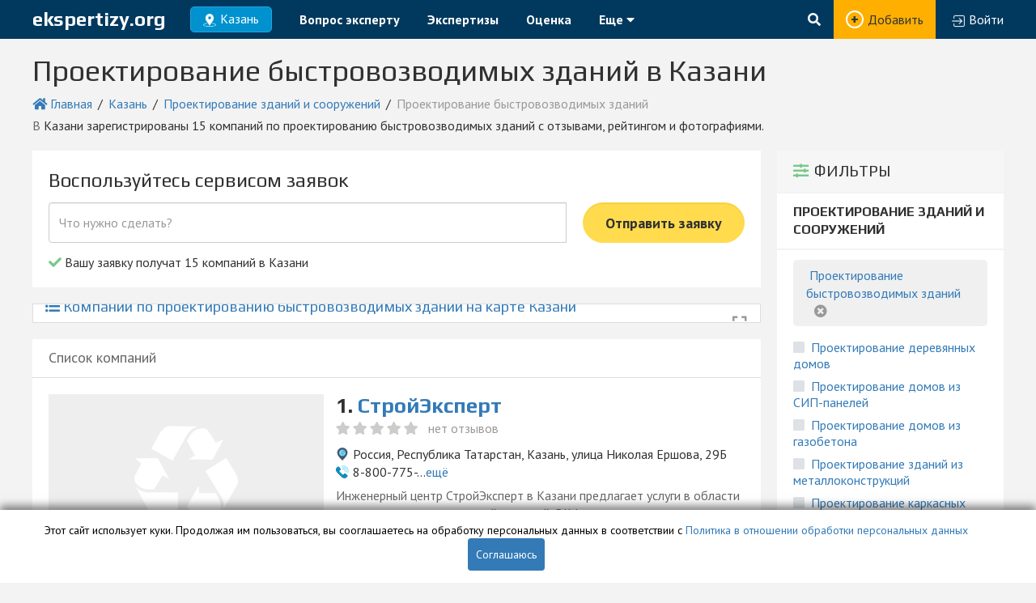

--- FILE ---
content_type: text/html; charset=UTF-8
request_url: https://ekspertizy.org/kazan/proektirovanie-bystrovozvodimykh-zdanii_144
body_size: 10183
content:
<!DOCTYPE html><html lang="ru-RU"> <head> <meta charset="UTF-8"> <title>Проектирование быстровозводимых зданий в Казани - адреса, телефоны и отзывы</title> <meta name="description" content="Проектирование быстровозводимых зданий в Казани. Список компаний по проектированию быстровозводимых зданий в Казани с адресами на карте, телефонами, рейтингом и отзывами."/> <meta name="keywords" content=""/> <meta name="csrf-token" content="hqGTNp5FBzvEtY0ceSxbut0GB7jee53isRyY2tHg"> <meta http-equiv="Cache-Control" content="public"> <link rel="canonical" href="https://ekspertizy.org/kazan/proektirovanie-bystrovozvodimykh-zdanii_144"/> <!--[if IE]> <meta http-equiv="X-UA-Compatible" content="IE=9,chrome=1"><![endif]--> <meta name="viewport" content="width=device-width, initial-scale=1, user-scalable=0, shrink-to-fit=no"> <meta name="format-detection" content="telephone=no"> <link href="/assets/min/5bb484613eb74ae123723ac8b9ba2178.css" type="text/css" rel="stylesheet" /> <link href="https://use.fontawesome.com/releases/v5.3.1/css/all.css" type="text/css" rel="stylesheet" /> <link href="https://fonts.googleapis.com/css?family=PT+Sans:400,400i,700,700i|Play:400,700&amp;subset=cyrillic" type="text/css" rel="stylesheet" /> <link rel="icon" href="/favicon.ico" type="image/x-icon"> <script type="text/javascript" data-cfasync="false">  var _foxpush = _foxpush || [];  _foxpush.push(['_setDomain', 'ekspertizyorg']);  (function(){  var foxscript = document.createElement('script');  foxscript.src = '//cdn.foxpush.net/sdk/foxpush_SDK_min.js';  foxscript.type = 'text/javascript';  foxscript.async = 'true';  var fox_s = document.getElementsByTagName('script')[0];  fox_s.parentNode.insertBefore(foxscript, fox_s);})();  </script> <!-- Yandex.RTB --><script>window.yaContextCb=window.yaContextCb||[]</script><script src="https://yandex.ru/ads/system/context.js" async></script> <link href="/assets/css/cookie.css" rel="stylesheet" charset="utf-8"> <script type="text/javascript" src="/assets/js/cookie.js"></script></head><body class=""><div id="page" data-current=1> <input type="hidden" id="query" value=""/><div class="wrapper"><input type="hidden" id="current_city_url" value="kazan"/><div class="content"><header class="main-header main-header-default"><div class="main-header-container main-header-default-container"> <div class="main-header-default-left"><div class="main-header-default-logo"><a href="/" title="">ekspertizy.org</a></div><div class="main-header-default-city"><div class="main-header-city-block city_select_button" data-city_url=""><span>Казань</span></div></div> <nav class="main-header-default-nav"> <ul> <li><a href="https://ekspertizy.org/blog/vopros-ekspertu/" title="Вопрос эксперту">Вопрос эксперту</a></li> <li><a href="https://ekspertizy.org/kazan/ekspertizy" title="Экспертизы">Экспертизы</a></li> <li><a href="https://ekspertizy.org/kazan/ocenka" title="Оценка">Оценка</a></li> <li><a href="/" title="Еще">Еще <i class="fa fa-caret-down" aria-hidden="true"></i></a> <ul> <li><a href="https://ekspertizy.org/kazan/laboratornye-issledovaniya" title="Лабораторные исследования">Лабораторные исследования</a></li> <li><a href="https://ekspertizy.org/kazan/inzhenernye-izyskaniya" title="Инженерные изыскания">Инженерные изыскания</a></li> <li><a href="https://ekspertizy.org/kazan/tekhnicheskoe-obsledovanie" title="Техническое обследование">Техническое обследование</a></li> <li><a href="https://ekspertizy.org/kazan/tekhnadzor" title="Строительный контроль (технадзор)">Строительный контроль (технадзор)</a></li> <li><a href="https://ekspertizy.org/kazan/proektirovanie-zdanii-i-sooruzhenii" title="Проектирование зданий и сооружений">Проектирование зданий и сооружений</a></li> <li><a href="https://ekspertizy.org/kazan/soglasovanie" title="Согласование">Согласование</a></li> <li><a href="https://ekspertizy.org/kazan/audit" title="Аудит">Аудит</a></li> <li><a href="https://ekspertizy.org/kazan/smetnye-uslugi" title="Сметные услуги">Сметные услуги</a></li> <li><a href="https://ekspertizy.org/kazan/soprovozhdenie-biznesa" title="Сопровождение бизнеса">Сопровождение бизнеса</a></li> <li><a href="https://ekspertizy.org/kazan/priemka-kvartir" title="Приемка квартир">Приемка квартир</a></li> <li><a href="https://ekspertizy.org/kazan/sertifikaciya" title="Сертификация">Сертификация</a></li> <li><a href="https://ekspertizy.org/kazan/sudy" title="Суды">Суды</a></li> <li><a href="https://ekspertizy.org/kazan/obuchenie" title="Обучение">Обучение</a></li>                   </ul>        </li>            </ul></nav></div><div class="main-header-default-right"><div class="main-header-default-search"><div class="main-header-default-search-block"><form id="search_form" class="main-header-default-search-input" method="POST" action="/search"><input type="hidden" name="_token" value="hqGTNp5FBzvEtY0ceSxbut0GB7jee53isRyY2tHg"><input type="hidden" name="page" id="pagination_page_search_form" value="1 "/><input id="search_form_query" name="query" value="" class="_search_field" type="text" placeholder="Поиск ..."><button type="submit"><i class="fa fa-search"></i> </button></form></div></div><div class="main-header-default-add-company"><div class="main-header-default-add-company-block"><a title="Добавить новую компанию" href="/cabinet">Добавить</a></div></div><div class="main-header-default-login"><div class="main-header-default-login-block"><a title="directory::main-menu.auth_cabinet_link_title" href="/login"><span>Войти</span></a></div></div></div></div></header><div class="content-container listing-container"><h1>Проектирование быстровозводимых зданий в Казани</h1><nav class="bread-crumbs"> <ul> <li> <i class="fa fa-home" aria-hidden="true"></i>&nbsp;<a href="/">Главная</a>        </li> <li> <a href="https://ekspertizy.org/kazan">Казань</a>                        </li> <li> <a href="https://ekspertizy.org/kazan/proektirovanie-zdanii-i-sooruzhenii">Проектирование зданий и сооружений</a>                        </li> <li>                            Проектирование быстровозводимых зданий                        </li>            </ul></nav><div class="listing-main-annotation">в Казани зарегистрированы 15 компаний по проектированию быстровозводимых зданий с отзывами, рейтингом и фотографиями.</div><!-- Yandex.RTB R-A-18371263-9 --><div id="yandex_rtb_R-A-18371263-9"></div><script>window.yaContextCb.push(() => {    Ya.Context.AdvManager.render({        "blockId": "R-A-18371263-9",        "renderTo": "yandex_rtb_R-A-18371263-9"    })})</script><div class="listing-section-right"><div class="listing-select"> <div class="filters-title"><i class="fas fa-sliders-h"></i>Фильтры<span class="hide-filters-mobile" href-id="#filters"l><i class="fas fa-chevron-circle-up" style="display:none;"></i></span><span class="show-filters-mobile" href-id="#filters"l><i class="fas fa-chevron-circle-down"></i></span></div><div id="filters" class="filters"><div class="filter-box"><div class="filter-title"><b>Проектирование зданий и сооружений</b></div><div class="filter-content"><ul><li><a class="marks-line-current" href="https://ekspertizy.org/kazan/proektirovanie-zdanii-i-sooruzhenii"><img src=""><span>Проектирование быстровозводимых зданий</span><i class="fas fa-times-circle"></i></a></li></ul><ul ><li > <a class="marks-line" title="Проектирование деревянных домов" href="https://ekspertizy.org/kazan/proektirovanie-derevyannykh-domov_144"><i class="fas fa-square"></i><span>Проектирование деревянных домов</span></a></li><li > <a class="marks-line" title="Проектирование домов из СИП-панелей" href="https://ekspertizy.org/kazan/proektirovanie-domov-iz-sip-panelei_144"><i class="fas fa-square"></i><span>Проектирование домов из СИП-панелей</span></a></li><li > <a class="marks-line" title="Проектирование домов из газобетона" href="https://ekspertizy.org/kazan/proektirovanie-domov-iz-gazobetona_144"><i class="fas fa-square"></i><span>Проектирование домов из газобетона</span></a></li><li > <a class="marks-line" title="Проектирование зданий из металлоконструкций" href="https://ekspertizy.org/kazan/proektirovanie-zdanii-iz-metallokonstrukcii_144"><i class="fas fa-square"></i><span>Проектирование зданий из металлоконструкций</span></a></li><li > <a class="marks-line" title="Проектирование каркасных домов" href="https://ekspertizy.org/kazan/proektirovanie-karkasnykh-domov_144"><i class="fas fa-square"></i><span>Проектирование каркасных домов</span></a></li></ul></div></div></div> </div><div class="listing-section-right-ad"> <!--ad-right-motion--><!-- Yandex.RTB R-A-18371263-10 --><div id="yandex_rtb_R-A-18371263-10"></div><script>window.yaContextCb.push(() => {    Ya.Context.AdvManager.render({        "blockId": "R-A-18371263-10",        "renderTo": "yandex_rtb_R-A-18371263-10"    })})</script></div></div><div class="listing-section-left"><div id="order_container"> <div id="order_widget_wrapper" class="listing-left-block-order"> <div id="order_widget_content" class=""> <label for="order-title" class="control-label order-title">Воспользуйтесь сервисом заявок</label> <form id="orderForm" class="form-inline" role="form" method="POST" action="https://ekspertizy.org/order"> <input type="hidden" name="location_id" value="395"> <input type="hidden" name="type_id" value="23"/> <div class="input-group order-input-group"> <input id="order-title" class="form-control hidden-xs order-input-field" name="order-title" placeholder="Что нужно сделать?"/><span class="order-button"> <button type="submit" class="form-control btn btn-primary listing-left-block-order-btn">Отправить заявку</button>                    </span>                </div>            </form> <label for="order-title" class="order-label"><i class="fa fa-check" style="color: #78c789;" aria-hidden="true"></i> Вашу заявку получат 15 компаний в Казани </label>        </div>    </div></div><div id="order_widget_wrapper_bottom" class="listing-left-block-order navbar-fixed-bottom listing-left-block-order-bottom hidden hidden-xs"> <div id="order_widget_content" class="listing-left-block-content-order-bottom"> <form id="orderForm" class="form-inline bottom-form" role="form" method="POST" action="https://ekspertizy.org/order"> <input type="hidden" name="location_id" value="395"> <input type="hidden" name="type_id" value="23"/> <div class="input-group order-bottom-input-group"><div class="order-bottom-left"><label for="order-title" class="control-label order-bottom-title">Воспользуйтесь сервисом заявок</label><label for="order-title" class="order-bottom-label"><i class="fa fa-check" style="color: #78c789;" aria-hidden="true"></i> Вашу заявку получат 15 компаний в Казани </label></div><span class="order-button order-bottom-button"> <button type="submit" class="form-control btn btn-primary listing-left-block-order-btn listing-left-block-bottom-order-btn">Отправить заявку</button>                    </span>                </div>            </form>                        </div>    </div><div class="listing-left-block gmap"> <a class="list-map-expand" data-toggle="modal" data-target="#yandex_map_modal" data-backdrop="true" data-keyboard="true"><i class="fa fa-expand"></i></a> <img id="list_map_static" class="list_map_static" src="https://static-maps.yandex.ru/1.x/?ll=49.106324,55.798551&z=7&l=map&size=640,150&pt=49.168011,55.79392,org~49.110879,55.790084,org~49.194718,55.822372,org~49.185591,55.772208,org~49.131648,55.84262,org~49.135358,55.787543,org~49.146218,55.78733,org~49.145643,55.788839,org~49.069987,55.812135,org~49.152345,55.782238,org~49.133148,55.745174,org~49.09988868255578,55.79712345341593,org~49.089238,55.826776,org~49.086067,55.813425,org~49.098958,55.856508,org"/> <div id="yandex_map_modal" class="modal yandex_map_modal" role="dialog" data-id="list_map_static" data-centerx="55.798551" data-centery="49.106324" data-zoom="10" data-clusters="/assets/img/clusters/clusters" data-icon="/assets/img/map-car.png" data-data_url="https://ekspertizy.org/api/items?cacheKey=__0f138cc35ffa8e2dff53e3a08cc8e12fa962c41b"> <div id="yandex_map_modal_content_list_map_static" class="modal-dialog"> <div class="modal-content yandex_map_modal_content"> <div id="map-canvas-modal_list_map_static" style="width:100%; height:500px;"></div>          </div>      </div>  </div> <h2 class="list-map-title"> <a data-toggle="modal" data-target="#yandex_map_modal" data-backdrop="true" data-keyboard="true"><i class="fa fa-list-ul"></i>             Компании по проектированию быстровозводимых зданий на карте Казани          </a>  </h2></div><div class="listing-items item-left"><div class="list-title-items"><div class="list-title-items-left">Список компаний</div></div><!-- Yandex.RTB R-A-18371263-11 --><div id="yandex_rtb_R-A-18371263-11"></div><script>window.yaContextCb.push(() => {    Ya.Context.AdvManager.render({        "blockId": "R-A-18371263-11",        "renderTo": "yandex_rtb_R-A-18371263-11"    })})</script><!--ad-first--> <div class="listing-item"><div class="listing-item-image"><span></span></div><div class="listing-item-annotation"><h4 class="listing-item-title">1. <a href="/kazan/1560-stroiekspert.html">СтройЭксперт</a></h4><div class="listing-rating listing-page-rating"><div class="listing-rating-stars starrr worker_starrr average_rating" data-rating="0"><div></div></div> <span class="listing-raiting-net-otzyvov">нет отзывов</span></div><div class="listing-address">Россия, Республика Татарстан, Казань, улица Николая Ершова, 29Б</div><div class="listing-phone">8-800-775-...<a class="phone_click" data-increment-url="https://ekspertizy.org/counters/counterable/increment/2019" data-phone="8-800-775-87-88 " href="tel:8-800-775-87-88">ещё</a></div> <div class="listing-annotation">Инженерный центр СтройЭксперт&nbsp;в Казани предлагает услуги в области проектирования сооружений и зданий, BIM, а также тепловизионное обследование и...                    </div> <div class="listing-more-info"><a href="/kazan/1560-stroiekspert.html">Узнать больше</a></div></div></div> <div class="listing-item"><div class="listing-item-image"><span></span></div><div class="listing-item-annotation"><h4 class="listing-item-title">2. <a href="/kazan/1897-ntc-prombezopasnost.html">НТЦ Промбезопасность</a></h4><div class="listing-rating listing-page-rating"><div class="listing-rating-stars starrr worker_starrr average_rating" data-rating="0"><div></div></div> <span class="listing-raiting-net-otzyvov">нет отзывов</span></div><div class="listing-address">Россия, Республика Татарстан, Казань, Право-Булачная улица, 35/2</div><div class="listing-phone">8(843)239-...<a class="phone_click" data-increment-url="https://ekspertizy.org/counters/counterable/increment/2399" data-phone="8(843)239-41-67 " href="tel:8(843)239-41-67">ещё</a></div> <div class="listing-annotation">НТЦ Промбезопасность. Экспертиза, проектирование, консалтинг.                    </div> <div class="listing-more-info"><a href="/kazan/1897-ntc-prombezopasnost.html">Узнать больше</a></div></div></div> <div class="listing-item"><div class="listing-item-image"><span></span></div><div class="listing-item-annotation"><h4 class="listing-item-title">3. <a href="/kazan/2419-vst.html">ВСТ</a></h4><div class="listing-rating listing-page-rating"><div class="listing-rating-stars starrr worker_starrr average_rating" data-rating="0"><div></div></div> <span class="listing-raiting-net-otzyvov">нет отзывов</span></div><div class="listing-address">Россия, Республика Татарстан, Казань, улица Журналистов, 54</div><div class="listing-phone">+7(843) 2-...<a class="phone_click" data-increment-url="https://ekspertizy.org/counters/counterable/increment/3312" data-phone="+7(843) 2-733-733 " href="tel:+7(843) 2-733-733">ещё</a></div> <div class="listing-annotation">Высотные специальные технологии                    </div> <div class="listing-more-info"><a href="/kazan/2419-vst.html">Узнать больше</a></div></div></div> <div class="listing-item"><div class="listing-item-image"><span></span></div><div class="listing-item-annotation"><h4 class="listing-item-title">4. <a href="/kazan/2709-ak-bars-inzhiniring.html">АК БАРС Инжиниринг</a></h4><div class="listing-rating listing-page-rating"><div class="listing-rating-stars starrr worker_starrr average_rating" data-rating="0"><div></div></div> <span class="listing-raiting-net-otzyvov">нет отзывов</span></div><div class="listing-address">Россия, Республика Татарстан, Казань, улица Аделя Кутуя, 118</div><div class="listing-phone">8 843 205...<a class="phone_click" data-increment-url="https://ekspertizy.org/counters/counterable/increment/4048" data-phone="8 843 205 49 90 " href="tel:8 843 205 49 90">ещё</a></div> <div class="listing-annotation">Инжиниринг, строительство, проектирование.                    </div> <div class="listing-more-info"><a href="/kazan/2709-ak-bars-inzhiniring.html">Узнать больше</a></div></div></div> <div class="listing-item"><div class="listing-item-image"><span></span></div><div class="listing-item-annotation"><h4 class="listing-item-title">5. <a href="/kazan/2712-inzhenernyy-centr-po-ekspertize-i-diagnostike.html">Инженерный центр по экспертизе и диагностике</a></h4><div class="listing-rating listing-page-rating"><div class="listing-rating-stars starrr worker_starrr average_rating" data-rating="0"><div></div></div> <span class="listing-raiting-net-otzyvov">нет отзывов</span></div><div class="listing-address">Россия, Республика Татарстан, Казань, улица Фатыха Амирхана, 103</div><div class="listing-phone">8 (843) 52...<a class="phone_click" data-increment-url="https://ekspertizy.org/counters/counterable/increment/4051" data-phone="8 (843) 520-18-85 " href="tel:8 (843) 520-18-85">ещё</a></div> <div class="listing-annotation">ООО &laquo;Инженерный центр по экспертизе и диагностике&raquo; основано 21 марта 2006г.                    </div> <div class="listing-more-info"><a href="/kazan/2712-inzhenernyy-centr-po-ekspertize-i-diagnostike.html">Узнать больше</a></div></div></div> <div class="listing-item"><div class="listing-item-image"><span></span></div><div class="listing-item-annotation"><h4 class="listing-item-title">6. <a href="/kazan/2764-metropolis.html">Метрополис</a></h4><div class="listing-rating listing-page-rating"><div class="listing-rating-stars starrr worker_starrr average_rating" data-rating="0"><div></div></div> <span class="listing-raiting-net-otzyvov">нет отзывов</span></div><div class="listing-address">Россия, Республика Татарстан, Казань, улица Маяковского, 4, пом. № 1002, эт. 2, комн. № 1</div><div class="listing-phone">+7 (843) 2...<a class="phone_click" data-increment-url="https://ekspertizy.org/counters/counterable/increment/4156" data-phone="+7 (843) 211-03-72 " href="tel:+7 (843) 211-03-72">ещё</a></div> <div class="listing-annotation">Метрополис является независимой компанией, основанной в 2005 году. На сегодняшний день штат компании насчитывает более 350 высококвалифицированных спе...                    </div> <div class="listing-more-info"><a href="/kazan/2764-metropolis.html">Узнать больше</a></div></div></div> <div class="listing-item"><div class="listing-item-image"><span></span></div><div class="listing-item-annotation"><h4 class="listing-item-title">7. <a href="/kazan/2767-tatinvestgrazhdanproekt.html">Татинвестгражданпроект</a></h4><div class="listing-rating listing-page-rating"><div class="listing-rating-stars starrr worker_starrr average_rating" data-rating="0"><div></div></div> <span class="listing-raiting-net-otzyvov">нет отзывов</span></div><div class="listing-address">Россия, Республика Татарстан, Казань, Вахитовский район, улица Чехова, 28</div><div class="listing-phone">+7 (843) 2...<a class="phone_click" data-increment-url="https://ekspertizy.org/counters/counterable/increment/4160" data-phone="+7 (843) 236-08-12 " href="tel:+7 (843) 236-08-12">ещё</a></div> <div class="listing-annotation">От идеи к созиданию.                    </div> <div class="listing-more-info"><a href="/kazan/2767-tatinvestgrazhdanproekt.html">Узнать больше</a></div></div></div><!-- Yandex.RTB R-A-18371263-12 --><div id="yandex_rtb_R-A-18371263-12"></div><script>window.yaContextCb.push(() => {    Ya.Context.AdvManager.render({        "blockId": "R-A-18371263-12",        "renderTo": "yandex_rtb_R-A-18371263-12"    })})</script> <div class="listing-item"><div class="listing-item-image"><span></span></div><div class="listing-item-annotation"><h4 class="listing-item-title">8. <a href="/kazan/2768-institut-kazgrazhdanproekt.html">Институт Казгражданпроект</a></h4><div class="listing-rating listing-page-rating"><div class="listing-rating-stars starrr worker_starrr average_rating" data-rating="0"><div></div></div> <span class="listing-raiting-net-otzyvov">нет отзывов</span></div><div class="listing-address">Россия, Республика Татарстан, Казань, улица Достоевского, 35/10</div><div class="listing-phone">+7(843) 23...<a class="phone_click" data-increment-url="https://ekspertizy.org/counters/counterable/increment/4161" data-phone="+7(843) 236-03-98 " href="tel:+7(843) 236-03-98">ещё</a></div> <div class="listing-annotation">Проектный институт Казгражданпроект : проектирование жилых домов, объектов образования, линий метро, дорожных развязок                    </div> <div class="listing-more-info"><a href="/kazan/2768-institut-kazgrazhdanproekt.html">Узнать больше</a></div></div></div> <div class="listing-item"><div class="listing-item-image"><span></span></div><div class="listing-item-annotation"><h4 class="listing-item-title">9. <a href="/kazan/2769-transproekt.html">Транспроект</a></h4><div class="listing-rating listing-page-rating"><div class="listing-rating-stars starrr worker_starrr average_rating" data-rating="0"><div></div></div> <span class="listing-raiting-net-otzyvov">нет отзывов</span></div><div class="listing-address">Россия, Республика Татарстан, Казань, Краснококшайская улица, 69/12 офис 202</div><div class="listing-phone">+7(843) 21...<a class="phone_click" data-increment-url="https://ekspertizy.org/counters/counterable/increment/4162" data-phone="+7(843) 212-14-55 " href="tel:+7(843) 212-14-55">ещё</a></div> <div class="listing-annotation">Главная цель деятельности АО &laquo;Транспроект&raquo; направлена на выпуск конкурентоспособной продукции, на удовлетворение потребности в высококачес...                    </div> <div class="listing-more-info"><a href="/kazan/2769-transproekt.html">Узнать больше</a></div></div></div> <div class="listing-item"><div class="listing-item-image"><span></span></div><div class="listing-item-annotation"><h4 class="listing-item-title">10. <a href="/kazan/2770-akveduk.html">Акведук</a></h4><div class="listing-rating listing-page-rating"><div class="listing-rating-stars starrr worker_starrr average_rating" data-rating="0"><div></div></div> <span class="listing-raiting-net-otzyvov">нет отзывов</span></div><div class="listing-address">Россия, Республика Татарстан, Казань, улица Заслонова, 5</div><div class="listing-phone">+7(843) 23...<a class="phone_click" data-increment-url="https://ekspertizy.org/counters/counterable/increment/4163" data-phone="+7(843) 236-63-38 " href="tel:+7(843) 236-63-38">ещё</a></div> <div class="listing-annotation">Проектирование домов. Перепланировка помещений. Проектная документация.                    </div> <div class="listing-more-info"><a href="/kazan/2770-akveduk.html">Узнать больше</a></div></div></div> <div class="listing-item"><div class="listing-item-image"><span></span></div><div class="listing-item-annotation"><h4 class="listing-item-title">11. <a href="/kazan/2771-tatpromtehproekt.html">Татпромтехпроект</a></h4><div class="listing-rating listing-page-rating"><div class="listing-rating-stars starrr worker_starrr average_rating" data-rating="0"><div></div></div> <span class="listing-raiting-net-otzyvov">нет отзывов</span></div><div class="listing-address">Россия, Республика Татарстан, Казань, Техническая улица, 10</div><div class="listing-phone">+7(843) 27...<a class="phone_click" data-increment-url="https://ekspertizy.org/counters/counterable/increment/4164" data-phone="+7(843) 278-42-71 " href="tel:+7(843) 278-42-71">ещё</a></div> <div class="listing-annotation">Проектно-технологический институт широко известен в России.                    </div> <div class="listing-more-info"><a href="/kazan/2771-tatpromtehproekt.html">Узнать больше</a></div></div></div> <div class="listing-item"><div class="listing-item-image"><span></span></div><div class="listing-item-annotation"><h4 class="listing-item-title">12. <a href="/kazan/2772-evrodom.html">Евродом</a></h4><div class="listing-rating listing-page-rating"><div class="listing-rating-stars starrr worker_starrr average_rating" data-rating="0"><div></div></div> <span class="listing-raiting-net-otzyvov">нет отзывов</span></div><div class="listing-address">Россия, Республика Татарстан, Казань, улица Ташаяк, 2А</div><div class="listing-phone">+7 (843) 2...<a class="phone_click" data-increment-url="https://ekspertizy.org/counters/counterable/increment/4165" data-phone="+7 (843) 225-08-18 " href="tel:+7 (843) 225-08-18">ещё</a></div> <div class="listing-annotation">Строительная компания ООО СК &laquo;ЕвроДом&raquo; занимается проектированием и строительством домов в Казани и РТ.                    </div> <div class="listing-more-info"><a href="/kazan/2772-evrodom.html">Узнать больше</a></div></div></div> <div class="listing-item"><div class="listing-item-image"><span></span></div><div class="listing-item-annotation"><h4 class="listing-item-title">13. <a href="/kazan/2773-tatagropromproekt.html">Татагропромпроект</a></h4><div class="listing-rating listing-page-rating"><div class="listing-rating-stars starrr worker_starrr average_rating" data-rating="0"><div></div></div> <span class="listing-raiting-net-otzyvov">нет отзывов</span></div><div class="listing-address">Россия, Республика Татарстан, Казань, проспект Ямашева, 10</div><div class="listing-phone">+7(843) 56...<a class="phone_click" data-increment-url="https://ekspertizy.org/counters/counterable/increment/4166" data-phone="+7(843) 562-22-31 " href="tel:+7(843) 562-22-31">ещё</a></div> <div class="listing-annotation">АО &laquo;ТАТАГРОПРОМПРОЕКТ&raquo; - ведущая проектная организация России                    </div> <div class="listing-more-info"><a href="/kazan/2773-tatagropromproekt.html">Узнать больше</a></div></div></div> <div class="listing-item"><div class="listing-item-image"><span></span></div><div class="listing-item-annotation"><h4 class="listing-item-title">14. <a href="/kazan/2774-kompleks-stroitelnyh-tehnologiy.html">Комплекс Строительных Технологий</a></h4><div class="listing-rating listing-page-rating"><div class="listing-rating-stars starrr worker_starrr average_rating" data-rating="0"><div></div></div> <span class="listing-raiting-net-otzyvov">нет отзывов</span></div><div class="listing-address">Россия, Республика Татарстан, Казань, Проточная улица, 8 , 602 офис</div><div class="listing-phone">+7(917)390...<a class="phone_click" data-increment-url="https://ekspertizy.org/counters/counterable/increment/4167" data-phone="+7(917)390-10-81 " href="tel:+7(917)390-10-81">ещё</a></div> <div class="listing-annotation">Проектирование, строительство домов на выгодных условиях                    </div> <div class="listing-more-info"><a href="/kazan/2774-kompleks-stroitelnyh-tehnologiy.html">Узнать больше</a></div></div></div><!-- Yandex.RTB R-A-18371263-13 --><div id="yandex_rtb_R-A-18371263-13"></div><script>window.yaContextCb.push(() => {    Ya.Context.AdvManager.render({        "blockId": "R-A-18371263-13",        "renderTo": "yandex_rtb_R-A-18371263-13"    })})</script> <div class="listing-item"><div class="listing-item-image"><span></span></div><div class="listing-item-annotation"><h4 class="listing-item-title">15. <a href="/kazan/2775-kazanskiy-giproniiaviaprom.html">Казанский Гипронииавиапром</a></h4><div class="listing-rating listing-page-rating"><div class="listing-rating-stars starrr worker_starrr average_rating" data-rating="0"><div></div></div> <span class="listing-raiting-net-otzyvov">нет отзывов</span></div><div class="listing-address">Россия, Республика Татарстан, Казань, улица Дементьева, 1</div><div class="listing-phone">+7(843) 57...<a class="phone_click" data-increment-url="https://ekspertizy.org/counters/counterable/increment/4168" data-phone="+7(843) 571-95-48 " href="tel:+7(843) 571-95-48">ещё</a></div> <div class="listing-annotation">Проектно-строительная организациия оборонно-промышленного комплекса Российской Федерации.                    </div> <div class="listing-more-info"><a href="/kazan/2775-kazanskiy-giproniiaviaprom.html">Узнать больше</a></div></div></div><!-- Yandex.RTB R-A-18371263-14 --><div id="yandex_rtb_R-A-18371263-14"></div><script>window.yaContextCb.push(() => {    Ya.Context.AdvManager.render({        "blockId": "R-A-18371263-14",        "renderTo": "yandex_rtb_R-A-18371263-14"    })})</script><div class="endlist-baner"><p class="endlist-baner-title">Ну ё-моё!</p><p>В нашей базе данных больше не осталоcь компаний с параметрами, которые вы задали. Поэкспериментируйте с другими параметрами поиска. Вы точно найдете то, что ищите.</p><p>Ну а если вы точно уверены, что именно такая компания существует, то добавьте её! Помогите другим людям её найти</p><div class="add-company-baner-button margin-top-5"><a href="/cabinet">Добавить компанию</a></div></div></div><div class="card-block"> <div class = "row" style="padding: 5px;"> <div class="col-sm-4 col-md-4 col-lg-4"> <div class="thumbnail"> <div style="height: 200px;overflow: hidden;"> <a target="_blank" href="https://ekspertizy.org/blog/primer-zakljuchenija-stroitelnoj-jekspertizy-po-polu-posle-zaliva-kvartiry-s-raschetom-stoimosti-ustranenija-povrezhdenij"><img style="height: 100%;" src="https://ekspertizy.org/blog/wp-content/uploads/foto-10-01-14.jpg" alt="Пример заключения строительной экспертизы по полу после залива квартиры с расчетом стоимости устранения повреждений"></a>            </div> <div class="caption"> <p style="height: 50px; overflow: hidden; text-overflow: ellipsis;">Пример заключения строительной экспертизы по полу после залива квартиры с расчетом стоимости устранения повреждений</p> <p></p> <p><a target="_blank" href="https://ekspertizy.org/blog/primer-zakljuchenija-stroitelnoj-jekspertizy-po-polu-posle-zaliva-kvartiry-s-raschetom-stoimosti-ustranenija-povrezhdenij" class="btn btn-default" role="button">Подробнее >></a></p>            </div>        </div>    </div> <div class="col-sm-4 col-md-4 col-lg-4"> <div class="thumbnail"> <div style="height: 200px;overflow: hidden;"> <a target="_blank" href="https://ekspertizy.org/blog/kak-vybrat-sajding-dlja-zagorodnogo-doma"><img style="height: 100%;" src="https://ekspertizy.org/blog/wp-content/uploads/kak-vybrat-sajding-dlja-zagorodnogo-doma.webp" alt="Как выбрать сайдинг для загородного дома?"></a>            </div> <div class="caption"> <p style="height: 50px; overflow: hidden; text-overflow: ellipsis;">Как выбрать сайдинг для загородного дома?</p> <p></p> <p><a target="_blank" href="https://ekspertizy.org/blog/kak-vybrat-sajding-dlja-zagorodnogo-doma" class="btn btn-default" role="button">Подробнее >></a></p>            </div>        </div>    </div> <div class="col-sm-4 col-md-4 col-lg-4"> <div class="thumbnail"> <div style="height: 200px;overflow: hidden;"> <a target="_blank" href="https://ekspertizy.org/blog/otdelka-lodzhii-kakoy-material-luchshe-vybrat"><img style="height: 100%;" src="https://ekspertizy.org/blog/wp-content/uploads/otdelka-lodzhii-kakoy-material-luchshe-vybrat-1.jpg" alt="Отделка лоджии. Какой материал лучше выбрать"></a>            </div> <div class="caption"> <p style="height: 50px; overflow: hidden; text-overflow: ellipsis;">Отделка лоджии. Какой материал лучше выбрать</p> <p></p> <p><a target="_blank" href="https://ekspertizy.org/blog/otdelka-lodzhii-kakoy-material-luchshe-vybrat" class="btn btn-default" role="button">Подробнее >></a></p>            </div>        </div>    </div>    </div></div></div><div class="clear-both"></div><div class="clear-both"></div></div></div><footer> <div class="footer-container"><div class="footer-row"><div class="footer-col-25"><div class="footer-column-title h3">Пользователям</div><div class="footer-column-content"><a href="/usloviya-predostavleniya-informacii.html">Предоставление информации</a><a href="/otkaz-ot-otvetstvennosti.html">Отказ от ответственности</a><a href="/polzovatelskoe-soglashenie.html">Пользовательское соглашение</a><a href="/Politika_obrabotki_personal'nyh_dannyh.html">Политика в отношении персональных данных</a><a href="/Soglasie_na_obrabotku_personal'nyh_dannyh.html">Согласие на обработку персональных данных</a><a href="/contacts.html">Контакты администрации сайта</a><a href="/blog">Блог</a></div></div><div class="footer-col-25"><div class="footer-column-title h3">Компаниям</div><div class="footer-column-content"><a href="/cabinet">Добавить компанию</a></div></div><div class="footer-col-50"><div class="footer-column-title h3">Популярные города</div><div class="footer-column-content-cities"><a href="/sankt-peterburg">Санкт-Петербург</a><a href="/moskva">Москва</a><a href="/krasnodar">Краснодар</a><a href="/novosibirsk">Новосибирск</a><a href="/kazan">Казань</a><a href="/rostov-na-donu">Ростов-на-Дону</a><a href="/volgograd">Волгоград</a><a href="/voronezh">Воронеж</a><a href="/ekaterinburg">Екатеринбург</a><a href="/krasnoyarsk">Красноярск</a><a href="/nizhnij-novgorod">Нижний Новгород</a><a href="/omsk">Омск</a><a href="/perm">Пермь</a><a href="/samara">Самара</a><a href="/ufa">Уфа</a><a href="/chelyabinsk">Челябинск</a><a href="/izhevsk">Ижевск</a><a href="/tyumen">Тюмень</a><a href="/tolyatti">Тольятти</a><a href="/saratov">Саратов</a></div><div class="footer-column-description"><a href="/">Ekspertizy.ORG</a> - это каталог компаний по проведению экспертиз, оценки, техническому обследованию, лабораторных исследований, строительному контролю в России и странах СНГ с актуальными адресами, телефонами и отзывами о компаниях</div></div><div class="footer-col-100"><div class="footer-down"><span>База данных сайта ekspertizy.org является интеллектуальной собственностью ООО «Профит» и охраняется законом.</span><a href="http://soft-lab.net/" class="soft-lab-link" target="_blank"><img src="/assets/img/soft-lab.png"></a></div></div></div></div><!-- Yandex.Metrika counter --><script type="text/javascript" >   (function(m,e,t,r,i,k,a){m[i]=m[i]||function(){(m[i].a=m[i].a||[]).push(arguments)};   m[i].l=1*new Date();k=e.createElement(t),a=e.getElementsByTagName(t)[0],k.async=1,k.src=r,a.parentNode.insertBefore(k,a)})   (window, document, "script", "https://mc.yandex.ru/metrika/tag.js", "ym");   ym(57290599, "init", {        clickmap:true,        trackLinks:true,        accurateTrackBounce:true,        webvisor:true   });</script><noscript><div><img src="https://mc.yandex.ru/watch/57290599" style="position:absolute; left:-9999px;" alt="" /></div></noscript><!-- /Yandex.Metrika counter --><span style="display:none;"><!--LiveInternet counter--><script type="text/javascript">document.write('<a href="//www.liveinternet.ru/click" '+'target="_blank"><img src="//counter.yadro.ru/hit?t52.6;r'+escape(document.referrer)+((typeof(screen)=='undefined')?'':';s'+screen.width+'*'+screen.height+'*'+(screen.colorDepth?screen.colorDepth:screen.pixelDepth))+';u'+escape(document.URL)+';h'+escape(document.title.substring(0,150))+';'+Math.random()+'" alt="" title="LiveInternet: показано число просмотров и'+' посетителей за 24 часа" '+'border="0" width="88" height="31"><\/a>')</script><!--/LiveInternet--></span><div class="warning warning--active"> <div class="warning__text"> Этот сайт использует куки. Продолжая им пользоваться, вы сооглашаетесь на обработку персональных данных в соответствии с <a class="warning__read" href="/Politika_obrabotki_personal'nyh_dannyh.html" target="_blank">Политика в отношении обработки персональных данных</a>    </dev> <div class="warning__action"> <button id="cookie_warning_apply" class="warning__apply" type="button">Соглашаюсь</button>    </div>    </div></footer>      </div><!-- меню --><nav id="menu" class="mobile-menu"><ul><li><a class="mobile-menu-ico mobile-menu-home" href="/">Главная</a></li><li><a class="mobile-menu-ico" href="https://ekspertizy.org/blog/vopros-ekspertu/">Вопрос эксперту</a></li><li><a class="mobile-menu-ico mobile-menu-city city_select_button_mobile" href="#my-page" data-city_url="" data-toggle="modal" title="Выберите город" data-target="#show">Казань</a></li><li class="mm-divider">Пользователям</li><li><span class="mobile-menu-ico mobile-menu-catalog">Компании</span><ul> <li><a class="mobile-menu-ico" href="https://ekspertizy.org/kazan/ekspertizy">Экспертизы</a></li> <li><a class="mobile-menu-ico" href="https://ekspertizy.org/kazan/ocenka">Оценка</a></li> <li><a class="mobile-menu-ico" href="https://ekspertizy.org/kazan/laboratornye-issledovaniya">Лабораторные исследования</a></li> <li><a class="mobile-menu-ico" href="https://ekspertizy.org/kazan/inzhenernye-izyskaniya">Инженерные изыскания</a></li> <li><a class="mobile-menu-ico" href="https://ekspertizy.org/kazan/tekhnicheskoe-obsledovanie">Техническое обследование</a></li> <li><a class="mobile-menu-ico" href="https://ekspertizy.org/kazan/tekhnadzor">Строительный контроль (технадзор)</a></li> <li><a class="mobile-menu-ico" href="https://ekspertizy.org/kazan/proektirovanie-zdanii-i-sooruzhenii">Проектирование зданий и сооружений</a></li> <li><a class="mobile-menu-ico" href="https://ekspertizy.org/kazan/soglasovanie">Согласование</a></li> <li><a class="mobile-menu-ico" href="https://ekspertizy.org/kazan/audit">Аудит</a></li> <li><a class="mobile-menu-ico" href="https://ekspertizy.org/kazan/smetnye-uslugi">Сметные услуги</a></li> <li><a class="mobile-menu-ico" href="https://ekspertizy.org/kazan/soprovozhdenie-biznesa">Сопровождение бизнеса</a></li> <li><a class="mobile-menu-ico" href="https://ekspertizy.org/kazan/priemka-kvartir">Приемка квартир</a></li> <li><a class="mobile-menu-ico" href="https://ekspertizy.org/kazan/sertifikaciya">Сертификация</a></li> <li><a class="mobile-menu-ico" href="https://ekspertizy.org/kazan/sudy">Суды</a></li> <li><a class="mobile-menu-ico" href="https://ekspertizy.org/kazan/obuchenie">Обучение</a></li></ul></li><li><a class="mobile-menu-ico mobile-menu-blog" href="/blog">Блог</a></li><li class="mm-divider">Компаниям</li><li><a class="mobile-menu-ico mobile-menu-account" href="/cabinet">Личный кабинет</a></li><p class="mobile-menu-copyright">© 2026 Все права защищены</p></ul></nav></div><div class="mobile-header"><a href="#" id="hamburger" class="mm-slideout"><span class="hamburger hamburger--collapse"><span class="hamburger-box"><span class="hamburger-inner"></span></span></span></a><form class="mobile-header-search" method="POST" action="/search"><input type="hidden" name="_token" value="hqGTNp5FBzvEtY0ceSxbut0GB7jee53isRyY2tHg"><input name="query" value="" class="_search_field" type="text" placeholder="Поиск ..."><button type="submit"><span></span></button></form></div><script src="https://code.jquery.com/jquery-3.2.1.min.js" type="text/javascript"></script><script src="https://maxcdn.bootstrapcdn.com/bootstrap/3.3.7/js/bootstrap.min.js" type="text/javascript"></script><script src="https://api-maps.yandex.ru/2.1/?lang=ru_RU" type="text/javascript"></script><script src="/assets/min/864b47b79f8fa8806b170db70138ffa6.js" type="text/javascript"></script><!--ga--></body></html>

--- FILE ---
content_type: text/css
request_url: https://ekspertizy.org/assets/min/5bb484613eb74ae123723ac8b9ba2178.css
body_size: 69538
content:
/*!
 * Bootstrap v3.3.7 (http://getbootstrap.com)
 * Copyright 2011-2016 Twitter, Inc.
 * Licensed under MIT (https://github.com/twbs/bootstrap/blob/master/LICENSE)
 *//*! normalize.css v3.0.3 | MIT License | github.com/necolas/normalize.css */html{font-family:sans-serif;-webkit-text-size-adjust:100%;-ms-text-size-adjust:100%}body{margin:0}article,aside,details,figcaption,figure,footer,header,hgroup,main,menu,nav,section,summary{display:block}audio,canvas,progress,video{display:inline-block;vertical-align:baseline}audio:not([controls]){display:none;height:0}[hidden],template{display:none}a{background-color:transparent}a:active,a:hover{outline:0}abbr[title]{border-bottom:1px dotted}b,strong{font-weight:700}dfn{font-style:italic}h1{margin:.67em 0;font-size:2em}mark{color:#000;background:#ff0}small{font-size:80%}sub,sup{position:relative;font-size:75%;line-height:0;vertical-align:baseline}sup{top:-.5em}sub{bottom:-.25em}img{border:0}svg:not(:root){overflow:hidden}figure{margin:1em 40px}hr{height:0;-webkit-box-sizing:content-box;-moz-box-sizing:content-box;box-sizing:content-box}pre{overflow:auto}code,kbd,pre,samp{font-family:monospace,monospace;font-size:1em}button,input,optgroup,select,textarea{margin:0;font:inherit;color:inherit}button{overflow:visible}button,select{text-transform:none}button,html input[type=button],input[type=reset],input[type=submit]{-webkit-appearance:button;cursor:pointer}button[disabled],html input[disabled]{cursor:default}button::-moz-focus-inner,input::-moz-focus-inner{padding:0;border:0}input{line-height:normal}input[type=checkbox],input[type=radio]{-webkit-box-sizing:border-box;-moz-box-sizing:border-box;box-sizing:border-box;padding:0}input[type=number]::-webkit-inner-spin-button,input[type=number]::-webkit-outer-spin-button{height:auto}input[type=search]{-webkit-box-sizing:content-box;-moz-box-sizing:content-box;box-sizing:content-box;-webkit-appearance:textfield}input[type=search]::-webkit-search-cancel-button,input[type=search]::-webkit-search-decoration{-webkit-appearance:none}fieldset{padding:.35em .625em .75em;margin:0 2px;border:1px solid silver}legend{padding:0;border:0}textarea{overflow:auto}optgroup{font-weight:700}table{border-spacing:0;border-collapse:collapse}td,th{padding:0}/*! Source: https://github.com/h5bp/html5-boilerplate/blob/master/src/css/main.css */@media print{*,:after,:before{color:#000!important;text-shadow:none!important;background:0 0!important;-webkit-box-shadow:none!important;box-shadow:none!important}a,a:visited{text-decoration:underline}a[href]:after{content:" (" attr(href) ")"}abbr[title]:after{content:" (" attr(title) ")"}a[href^="javascript:"]:after,a[href^="#"]:after{content:""}blockquote,pre{border:1px solid #999;page-break-inside:avoid}thead{display:table-header-group}img,tr{page-break-inside:avoid}img{max-width:100%!important}h2,h3,p{orphans:3;widows:3}h2,h3{page-break-after:avoid}.navbar{display:none}.btn>.caret,.dropup>.btn>.caret{border-top-color:#000!important}.label{border:1px solid #000}.table{border-collapse:collapse!important}.table td,.table th{background-color:#fff!important}.table-bordered td,.table-bordered th{border:1px solid #ddd!important}}@font-face{font-family:'Glyphicons Halflings';src:url(../fonts/glyphicons-halflings-regular.eot);src:url(../fonts/glyphicons-halflings-regular.eot?#iefix) format('embedded-opentype'),url(../fonts/glyphicons-halflings-regular.woff2) format('woff2'),url(../fonts/glyphicons-halflings-regular.woff) format('woff'),url(../fonts/glyphicons-halflings-regular.ttf) format('truetype'),url(../fonts/glyphicons-halflings-regular.svg#glyphicons_halflingsregular) format('svg')}.glyphicon{position:relative;top:1px;display:inline-block;font-family:'Glyphicons Halflings';font-style:normal;font-weight:400;line-height:1;-webkit-font-smoothing:antialiased;-moz-osx-font-smoothing:grayscale}.glyphicon-asterisk:before{content:"\002a"}.glyphicon-plus:before{content:"\002b"}.glyphicon-eur:before,.glyphicon-euro:before{content:"\20ac"}.glyphicon-minus:before{content:"\2212"}.glyphicon-cloud:before{content:"\2601"}.glyphicon-envelope:before{content:"\2709"}.glyphicon-pencil:before{content:"\270f"}.glyphicon-glass:before{content:"\e001"}.glyphicon-music:before{content:"\e002"}.glyphicon-search:before{content:"\e003"}.glyphicon-heart:before{content:"\e005"}.glyphicon-star:before{content:"\e006"}.glyphicon-star-empty:before{content:"\e007"}.glyphicon-user:before{content:"\e008"}.glyphicon-film:before{content:"\e009"}.glyphicon-th-large:before{content:"\e010"}.glyphicon-th:before{content:"\e011"}.glyphicon-th-list:before{content:"\e012"}.glyphicon-ok:before{content:"\e013"}.glyphicon-remove:before{content:"\e014"}.glyphicon-zoom-in:before{content:"\e015"}.glyphicon-zoom-out:before{content:"\e016"}.glyphicon-off:before{content:"\e017"}.glyphicon-signal:before{content:"\e018"}.glyphicon-cog:before{content:"\e019"}.glyphicon-trash:before{content:"\e020"}.glyphicon-home:before{content:"\e021"}.glyphicon-file:before{content:"\e022"}.glyphicon-time:before{content:"\e023"}.glyphicon-road:before{content:"\e024"}.glyphicon-download-alt:before{content:"\e025"}.glyphicon-download:before{content:"\e026"}.glyphicon-upload:before{content:"\e027"}.glyphicon-inbox:before{content:"\e028"}.glyphicon-play-circle:before{content:"\e029"}.glyphicon-repeat:before{content:"\e030"}.glyphicon-refresh:before{content:"\e031"}.glyphicon-list-alt:before{content:"\e032"}.glyphicon-lock:before{content:"\e033"}.glyphicon-flag:before{content:"\e034"}.glyphicon-headphones:before{content:"\e035"}.glyphicon-volume-off:before{content:"\e036"}.glyphicon-volume-down:before{content:"\e037"}.glyphicon-volume-up:before{content:"\e038"}.glyphicon-qrcode:before{content:"\e039"}.glyphicon-barcode:before{content:"\e040"}.glyphicon-tag:before{content:"\e041"}.glyphicon-tags:before{content:"\e042"}.glyphicon-book:before{content:"\e043"}.glyphicon-bookmark:before{content:"\e044"}.glyphicon-print:before{content:"\e045"}.glyphicon-camera:before{content:"\e046"}.glyphicon-font:before{content:"\e047"}.glyphicon-bold:before{content:"\e048"}.glyphicon-italic:before{content:"\e049"}.glyphicon-text-height:before{content:"\e050"}.glyphicon-text-width:before{content:"\e051"}.glyphicon-align-left:before{content:"\e052"}.glyphicon-align-center:before{content:"\e053"}.glyphicon-align-right:before{content:"\e054"}.glyphicon-align-justify:before{content:"\e055"}.glyphicon-list:before{content:"\e056"}.glyphicon-indent-left:before{content:"\e057"}.glyphicon-indent-right:before{content:"\e058"}.glyphicon-facetime-video:before{content:"\e059"}.glyphicon-picture:before{content:"\e060"}.glyphicon-map-marker:before{content:"\e062"}.glyphicon-adjust:before{content:"\e063"}.glyphicon-tint:before{content:"\e064"}.glyphicon-edit:before{content:"\e065"}.glyphicon-share:before{content:"\e066"}.glyphicon-check:before{content:"\e067"}.glyphicon-move:before{content:"\e068"}.glyphicon-step-backward:before{content:"\e069"}.glyphicon-fast-backward:before{content:"\e070"}.glyphicon-backward:before{content:"\e071"}.glyphicon-play:before{content:"\e072"}.glyphicon-pause:before{content:"\e073"}.glyphicon-stop:before{content:"\e074"}.glyphicon-forward:before{content:"\e075"}.glyphicon-fast-forward:before{content:"\e076"}.glyphicon-step-forward:before{content:"\e077"}.glyphicon-eject:before{content:"\e078"}.glyphicon-chevron-left:before{content:"\e079"}.glyphicon-chevron-right:before{content:"\e080"}.glyphicon-plus-sign:before{content:"\e081"}.glyphicon-minus-sign:before{content:"\e082"}.glyphicon-remove-sign:before{content:"\e083"}.glyphicon-ok-sign:before{content:"\e084"}.glyphicon-question-sign:before{content:"\e085"}.glyphicon-info-sign:before{content:"\e086"}.glyphicon-screenshot:before{content:"\e087"}.glyphicon-remove-circle:before{content:"\e088"}.glyphicon-ok-circle:before{content:"\e089"}.glyphicon-ban-circle:before{content:"\e090"}.glyphicon-arrow-left:before{content:"\e091"}.glyphicon-arrow-right:before{content:"\e092"}.glyphicon-arrow-up:before{content:"\e093"}.glyphicon-arrow-down:before{content:"\e094"}.glyphicon-share-alt:before{content:"\e095"}.glyphicon-resize-full:before{content:"\e096"}.glyphicon-resize-small:before{content:"\e097"}.glyphicon-exclamation-sign:before{content:"\e101"}.glyphicon-gift:before{content:"\e102"}.glyphicon-leaf:before{content:"\e103"}.glyphicon-fire:before{content:"\e104"}.glyphicon-eye-open:before{content:"\e105"}.glyphicon-eye-close:before{content:"\e106"}.glyphicon-warning-sign:before{content:"\e107"}.glyphicon-plane:before{content:"\e108"}.glyphicon-calendar:before{content:"\e109"}.glyphicon-random:before{content:"\e110"}.glyphicon-comment:before{content:"\e111"}.glyphicon-magnet:before{content:"\e112"}.glyphicon-chevron-up:before{content:"\e113"}.glyphicon-chevron-down:before{content:"\e114"}.glyphicon-retweet:before{content:"\e115"}.glyphicon-shopping-cart:before{content:"\e116"}.glyphicon-folder-close:before{content:"\e117"}.glyphicon-folder-open:before{content:"\e118"}.glyphicon-resize-vertical:before{content:"\e119"}.glyphicon-resize-horizontal:before{content:"\e120"}.glyphicon-hdd:before{content:"\e121"}.glyphicon-bullhorn:before{content:"\e122"}.glyphicon-bell:before{content:"\e123"}.glyphicon-certificate:before{content:"\e124"}.glyphicon-thumbs-up:before{content:"\e125"}.glyphicon-thumbs-down:before{content:"\e126"}.glyphicon-hand-right:before{content:"\e127"}.glyphicon-hand-left:before{content:"\e128"}.glyphicon-hand-up:before{content:"\e129"}.glyphicon-hand-down:before{content:"\e130"}.glyphicon-circle-arrow-right:before{content:"\e131"}.glyphicon-circle-arrow-left:before{content:"\e132"}.glyphicon-circle-arrow-up:before{content:"\e133"}.glyphicon-circle-arrow-down:before{content:"\e134"}.glyphicon-globe:before{content:"\e135"}.glyphicon-wrench:before{content:"\e136"}.glyphicon-tasks:before{content:"\e137"}.glyphicon-filter:before{content:"\e138"}.glyphicon-briefcase:before{content:"\e139"}.glyphicon-fullscreen:before{content:"\e140"}.glyphicon-dashboard:before{content:"\e141"}.glyphicon-paperclip:before{content:"\e142"}.glyphicon-heart-empty:before{content:"\e143"}.glyphicon-link:before{content:"\e144"}.glyphicon-phone:before{content:"\e145"}.glyphicon-pushpin:before{content:"\e146"}.glyphicon-usd:before{content:"\e148"}.glyphicon-gbp:before{content:"\e149"}.glyphicon-sort:before{content:"\e150"}.glyphicon-sort-by-alphabet:before{content:"\e151"}.glyphicon-sort-by-alphabet-alt:before{content:"\e152"}.glyphicon-sort-by-order:before{content:"\e153"}.glyphicon-sort-by-order-alt:before{content:"\e154"}.glyphicon-sort-by-attributes:before{content:"\e155"}.glyphicon-sort-by-attributes-alt:before{content:"\e156"}.glyphicon-unchecked:before{content:"\e157"}.glyphicon-expand:before{content:"\e158"}.glyphicon-collapse-down:before{content:"\e159"}.glyphicon-collapse-up:before{content:"\e160"}.glyphicon-log-in:before{content:"\e161"}.glyphicon-flash:before{content:"\e162"}.glyphicon-log-out:before{content:"\e163"}.glyphicon-new-window:before{content:"\e164"}.glyphicon-record:before{content:"\e165"}.glyphicon-save:before{content:"\e166"}.glyphicon-open:before{content:"\e167"}.glyphicon-saved:before{content:"\e168"}.glyphicon-import:before{content:"\e169"}.glyphicon-export:before{content:"\e170"}.glyphicon-send:before{content:"\e171"}.glyphicon-floppy-disk:before{content:"\e172"}.glyphicon-floppy-saved:before{content:"\e173"}.glyphicon-floppy-remove:before{content:"\e174"}.glyphicon-floppy-save:before{content:"\e175"}.glyphicon-floppy-open:before{content:"\e176"}.glyphicon-credit-card:before{content:"\e177"}.glyphicon-transfer:before{content:"\e178"}.glyphicon-cutlery:before{content:"\e179"}.glyphicon-header:before{content:"\e180"}.glyphicon-compressed:before{content:"\e181"}.glyphicon-earphone:before{content:"\e182"}.glyphicon-phone-alt:before{content:"\e183"}.glyphicon-tower:before{content:"\e184"}.glyphicon-stats:before{content:"\e185"}.glyphicon-sd-video:before{content:"\e186"}.glyphicon-hd-video:before{content:"\e187"}.glyphicon-subtitles:before{content:"\e188"}.glyphicon-sound-stereo:before{content:"\e189"}.glyphicon-sound-dolby:before{content:"\e190"}.glyphicon-sound-5-1:before{content:"\e191"}.glyphicon-sound-6-1:before{content:"\e192"}.glyphicon-sound-7-1:before{content:"\e193"}.glyphicon-copyright-mark:before{content:"\e194"}.glyphicon-registration-mark:before{content:"\e195"}.glyphicon-cloud-download:before{content:"\e197"}.glyphicon-cloud-upload:before{content:"\e198"}.glyphicon-tree-conifer:before{content:"\e199"}.glyphicon-tree-deciduous:before{content:"\e200"}.glyphicon-cd:before{content:"\e201"}.glyphicon-save-file:before{content:"\e202"}.glyphicon-open-file:before{content:"\e203"}.glyphicon-level-up:before{content:"\e204"}.glyphicon-copy:before{content:"\e205"}.glyphicon-paste:before{content:"\e206"}.glyphicon-alert:before{content:"\e209"}.glyphicon-equalizer:before{content:"\e210"}.glyphicon-king:before{content:"\e211"}.glyphicon-queen:before{content:"\e212"}.glyphicon-pawn:before{content:"\e213"}.glyphicon-bishop:before{content:"\e214"}.glyphicon-knight:before{content:"\e215"}.glyphicon-baby-formula:before{content:"\e216"}.glyphicon-tent:before{content:"\26fa"}.glyphicon-blackboard:before{content:"\e218"}.glyphicon-bed:before{content:"\e219"}.glyphicon-apple:before{content:"\f8ff"}.glyphicon-erase:before{content:"\e221"}.glyphicon-hourglass:before{content:"\231b"}.glyphicon-lamp:before{content:"\e223"}.glyphicon-duplicate:before{content:"\e224"}.glyphicon-piggy-bank:before{content:"\e225"}.glyphicon-scissors:before{content:"\e226"}.glyphicon-bitcoin:before{content:"\e227"}.glyphicon-btc:before{content:"\e227"}.glyphicon-xbt:before{content:"\e227"}.glyphicon-yen:before{content:"\00a5"}.glyphicon-jpy:before{content:"\00a5"}.glyphicon-ruble:before{content:"\20bd"}.glyphicon-rub:before{content:"\20bd"}.glyphicon-scale:before{content:"\e230"}.glyphicon-ice-lolly:before{content:"\e231"}.glyphicon-ice-lolly-tasted:before{content:"\e232"}.glyphicon-education:before{content:"\e233"}.glyphicon-option-horizontal:before{content:"\e234"}.glyphicon-option-vertical:before{content:"\e235"}.glyphicon-menu-hamburger:before{content:"\e236"}.glyphicon-modal-window:before{content:"\e237"}.glyphicon-oil:before{content:"\e238"}.glyphicon-grain:before{content:"\e239"}.glyphicon-sunglasses:before{content:"\e240"}.glyphicon-text-size:before{content:"\e241"}.glyphicon-text-color:before{content:"\e242"}.glyphicon-text-background:before{content:"\e243"}.glyphicon-object-align-top:before{content:"\e244"}.glyphicon-object-align-bottom:before{content:"\e245"}.glyphicon-object-align-horizontal:before{content:"\e246"}.glyphicon-object-align-left:before{content:"\e247"}.glyphicon-object-align-vertical:before{content:"\e248"}.glyphicon-object-align-right:before{content:"\e249"}.glyphicon-triangle-right:before{content:"\e250"}.glyphicon-triangle-left:before{content:"\e251"}.glyphicon-triangle-bottom:before{content:"\e252"}.glyphicon-triangle-top:before{content:"\e253"}.glyphicon-console:before{content:"\e254"}.glyphicon-superscript:before{content:"\e255"}.glyphicon-subscript:before{content:"\e256"}.glyphicon-menu-left:before{content:"\e257"}.glyphicon-menu-right:before{content:"\e258"}.glyphicon-menu-down:before{content:"\e259"}.glyphicon-menu-up:before{content:"\e260"}*{-webkit-box-sizing:border-box;-moz-box-sizing:border-box;box-sizing:border-box}:after,:before{-webkit-box-sizing:border-box;-moz-box-sizing:border-box;box-sizing:border-box}html{font-size:10px;-webkit-tap-highlight-color:rgba(0,0,0,0)}body{font-family:"Helvetica Neue",Helvetica,Arial,sans-serif;font-size:14px;line-height:1.42857143;color:#333;background-color:#fff}button,input,select,textarea{font-family:inherit;font-size:inherit;line-height:inherit}a{color:#337ab7;text-decoration:none}a:focus,a:hover{color:#23527c;text-decoration:underline}a:focus{outline:5px auto -webkit-focus-ring-color;outline-offset:-2px}figure{margin:0}img{vertical-align:middle}.carousel-inner>.item>a>img,.carousel-inner>.item>img,.img-responsive,.thumbnail a>img,.thumbnail>img{display:block;max-width:100%;height:auto}.img-rounded{border-radius:6px}.img-thumbnail{display:inline-block;max-width:100%;height:auto;padding:4px;line-height:1.42857143;background-color:#fff;border:1px solid #ddd;border-radius:4px;-webkit-transition:all .2s ease-in-out;-o-transition:all .2s ease-in-out;transition:all .2s ease-in-out}.img-circle{border-radius:50%}hr{margin-top:20px;margin-bottom:20px;border:0;border-top:1px solid #eee}.sr-only{position:absolute;width:1px;height:1px;padding:0;margin:-1px;overflow:hidden;clip:rect(0,0,0,0);border:0}.sr-only-focusable:active,.sr-only-focusable:focus{position:static;width:auto;height:auto;margin:0;overflow:visible;clip:auto}[role=button]{cursor:pointer}.h1,.h2,.h3,.h4,.h5,.h6,h1,h2,h3,h4,h5,h6{font-family:inherit;font-weight:500;line-height:1.1;color:inherit}.h1 .small,.h1 small,.h2 .small,.h2 small,.h3 .small,.h3 small,.h4 .small,.h4 small,.h5 .small,.h5 small,.h6 .small,.h6 small,h1 .small,h1 small,h2 .small,h2 small,h3 .small,h3 small,h4 .small,h4 small,h5 .small,h5 small,h6 .small,h6 small{font-weight:400;line-height:1;color:#777}.h1,.h2,.h3,h1,h2,h3{margin-top:20px;margin-bottom:10px}.h1 .small,.h1 small,.h2 .small,.h2 small,.h3 .small,.h3 small,h1 .small,h1 small,h2 .small,h2 small,h3 .small,h3 small{font-size:65%}.h4,.h5,.h6,h4,h5,h6{margin-top:10px;margin-bottom:10px}.h4 .small,.h4 small,.h5 .small,.h5 small,.h6 .small,.h6 small,h4 .small,h4 small,h5 .small,h5 small,h6 .small,h6 small{font-size:75%}.h1,h1{font-size:36px}.h2,h2{font-size:30px}.h3,h3{font-size:24px}.h4,h4{font-size:18px}.h5,h5{font-size:14px}.h6,h6{font-size:12px}p{margin:0 0 10px}.lead{margin-bottom:20px;font-size:16px;font-weight:300;line-height:1.4}@media (min-width:768px){.lead{font-size:21px}}.small,small{font-size:85%}.mark,mark{padding:.2em;background-color:#fcf8e3}.text-left{text-align:left}.text-right{text-align:right}.text-center{text-align:center}.text-justify{text-align:justify}.text-nowrap{white-space:nowrap}.text-lowercase{text-transform:lowercase}.text-uppercase{text-transform:uppercase}.text-capitalize{text-transform:capitalize}.text-muted{color:#777}.text-primary{color:#337ab7}a.text-primary:focus,a.text-primary:hover{color:#286090}.text-success{color:#3c763d}a.text-success:focus,a.text-success:hover{color:#2b542c}.text-info{color:#31708f}a.text-info:focus,a.text-info:hover{color:#245269}.text-warning{color:#8a6d3b}a.text-warning:focus,a.text-warning:hover{color:#66512c}.text-danger{color:#a94442}a.text-danger:focus,a.text-danger:hover{color:#843534}.bg-primary{color:#fff;background-color:#337ab7}a.bg-primary:focus,a.bg-primary:hover{background-color:#286090}.bg-success{background-color:#dff0d8}a.bg-success:focus,a.bg-success:hover{background-color:#c1e2b3}.bg-info{background-color:#d9edf7}a.bg-info:focus,a.bg-info:hover{background-color:#afd9ee}.bg-warning{background-color:#fcf8e3}a.bg-warning:focus,a.bg-warning:hover{background-color:#f7ecb5}.bg-danger{background-color:#f2dede}a.bg-danger:focus,a.bg-danger:hover{background-color:#e4b9b9}.page-header{padding-bottom:9px;margin:40px 0 20px;border-bottom:1px solid #eee}ol,ul{margin-top:0;margin-bottom:10px}ol ol,ol ul,ul ol,ul ul{margin-bottom:0}.list-unstyled{padding-left:0;list-style:none}.list-inline{padding-left:0;margin-left:-5px;list-style:none}.list-inline>li{display:inline-block;padding-right:5px;padding-left:5px}dl{margin-top:0;margin-bottom:20px}dd,dt{line-height:1.42857143}dt{font-weight:700}dd{margin-left:0}@media (min-width:768px){.dl-horizontal dt{float:left;width:160px;overflow:hidden;clear:left;text-align:right;text-overflow:ellipsis;white-space:nowrap}.dl-horizontal dd{margin-left:180px}}abbr[data-original-title],abbr[title]{cursor:help;border-bottom:1px dotted #777}.initialism{font-size:90%;text-transform:uppercase}blockquote{padding:10px 20px;margin:0 0 20px;font-size:17.5px;border-left:5px solid #eee}blockquote ol:last-child,blockquote p:last-child,blockquote ul:last-child{margin-bottom:0}blockquote .small,blockquote footer,blockquote small{display:block;font-size:80%;line-height:1.42857143;color:#777}blockquote .small:before,blockquote footer:before,blockquote small:before{content:'\2014 \00A0'}.blockquote-reverse,blockquote.pull-right{padding-right:15px;padding-left:0;text-align:right;border-right:5px solid #eee;border-left:0}.blockquote-reverse .small:before,.blockquote-reverse footer:before,.blockquote-reverse small:before,blockquote.pull-right .small:before,blockquote.pull-right footer:before,blockquote.pull-right small:before{content:''}.blockquote-reverse .small:after,.blockquote-reverse footer:after,.blockquote-reverse small:after,blockquote.pull-right .small:after,blockquote.pull-right footer:after,blockquote.pull-right small:after{content:'\00A0 \2014'}address{margin-bottom:20px;font-style:normal;line-height:1.42857143}code,kbd,pre,samp{font-family:Menlo,Monaco,Consolas,"Courier New",monospace}code{padding:2px 4px;font-size:90%;color:#c7254e;background-color:#f9f2f4;border-radius:4px}kbd{padding:2px 4px;font-size:90%;color:#fff;background-color:#333;border-radius:3px;-webkit-box-shadow:inset 0 -1px 0 rgba(0,0,0,.25);box-shadow:inset 0 -1px 0 rgba(0,0,0,.25)}kbd kbd{padding:0;font-size:100%;font-weight:700;-webkit-box-shadow:none;box-shadow:none}pre{display:block;padding:9.5px;margin:0 0 10px;font-size:13px;line-height:1.42857143;color:#333;word-break:break-all;word-wrap:break-word;background-color:#f5f5f5;border:1px solid #ccc;border-radius:4px}pre code{padding:0;font-size:inherit;color:inherit;white-space:pre-wrap;background-color:transparent;border-radius:0}.pre-scrollable{max-height:340px;overflow-y:scroll}.container{padding-right:15px;padding-left:15px;margin-right:auto;margin-left:auto}@media (min-width:768px){.container{width:750px}}@media (min-width:992px){.container{width:970px}}@media (min-width:1200px){.container{width:1170px}}.container-fluid{padding-right:15px;padding-left:15px;margin-right:auto;margin-left:auto}.row{margin-right:-15px;margin-left:-15px}.col-lg-1,.col-lg-10,.col-lg-11,.col-lg-12,.col-lg-2,.col-lg-3,.col-lg-4,.col-lg-5,.col-lg-6,.col-lg-7,.col-lg-8,.col-lg-9,.col-md-1,.col-md-10,.col-md-11,.col-md-12,.col-md-2,.col-md-3,.col-md-4,.col-md-5,.col-md-6,.col-md-7,.col-md-8,.col-md-9,.col-sm-1,.col-sm-10,.col-sm-11,.col-sm-12,.col-sm-2,.col-sm-3,.col-sm-4,.col-sm-5,.col-sm-6,.col-sm-7,.col-sm-8,.col-sm-9,.col-xs-1,.col-xs-10,.col-xs-11,.col-xs-12,.col-xs-2,.col-xs-3,.col-xs-4,.col-xs-5,.col-xs-6,.col-xs-7,.col-xs-8,.col-xs-9{position:relative;min-height:1px;padding-right:15px;padding-left:15px}.col-xs-1,.col-xs-10,.col-xs-11,.col-xs-12,.col-xs-2,.col-xs-3,.col-xs-4,.col-xs-5,.col-xs-6,.col-xs-7,.col-xs-8,.col-xs-9{float:left}.col-xs-12{width:100%}.col-xs-11{width:91.66666667%}.col-xs-10{width:83.33333333%}.col-xs-9{width:75%}.col-xs-8{width:66.66666667%}.col-xs-7{width:58.33333333%}.col-xs-6{width:50%}.col-xs-5{width:41.66666667%}.col-xs-4{width:33.33333333%}.col-xs-3{width:25%}.col-xs-2{width:16.66666667%}.col-xs-1{width:8.33333333%}.col-xs-pull-12{right:100%}.col-xs-pull-11{right:91.66666667%}.col-xs-pull-10{right:83.33333333%}.col-xs-pull-9{right:75%}.col-xs-pull-8{right:66.66666667%}.col-xs-pull-7{right:58.33333333%}.col-xs-pull-6{right:50%}.col-xs-pull-5{right:41.66666667%}.col-xs-pull-4{right:33.33333333%}.col-xs-pull-3{right:25%}.col-xs-pull-2{right:16.66666667%}.col-xs-pull-1{right:8.33333333%}.col-xs-pull-0{right:auto}.col-xs-push-12{left:100%}.col-xs-push-11{left:91.66666667%}.col-xs-push-10{left:83.33333333%}.col-xs-push-9{left:75%}.col-xs-push-8{left:66.66666667%}.col-xs-push-7{left:58.33333333%}.col-xs-push-6{left:50%}.col-xs-push-5{left:41.66666667%}.col-xs-push-4{left:33.33333333%}.col-xs-push-3{left:25%}.col-xs-push-2{left:16.66666667%}.col-xs-push-1{left:8.33333333%}.col-xs-push-0{left:auto}.col-xs-offset-12{margin-left:100%}.col-xs-offset-11{margin-left:91.66666667%}.col-xs-offset-10{margin-left:83.33333333%}.col-xs-offset-9{margin-left:75%}.col-xs-offset-8{margin-left:66.66666667%}.col-xs-offset-7{margin-left:58.33333333%}.col-xs-offset-6{margin-left:50%}.col-xs-offset-5{margin-left:41.66666667%}.col-xs-offset-4{margin-left:33.33333333%}.col-xs-offset-3{margin-left:25%}.col-xs-offset-2{margin-left:16.66666667%}.col-xs-offset-1{margin-left:8.33333333%}.col-xs-offset-0{margin-left:0}@media (min-width:768px){.col-sm-1,.col-sm-10,.col-sm-11,.col-sm-12,.col-sm-2,.col-sm-3,.col-sm-4,.col-sm-5,.col-sm-6,.col-sm-7,.col-sm-8,.col-sm-9{float:left}.col-sm-12{width:100%}.col-sm-11{width:91.66666667%}.col-sm-10{width:83.33333333%}.col-sm-9{width:75%}.col-sm-8{width:66.66666667%}.col-sm-7{width:58.33333333%}.col-sm-6{width:50%}.col-sm-5{width:41.66666667%}.col-sm-4{width:33.33333333%}.col-sm-3{width:25%}.col-sm-2{width:16.66666667%}.col-sm-1{width:8.33333333%}.col-sm-pull-12{right:100%}.col-sm-pull-11{right:91.66666667%}.col-sm-pull-10{right:83.33333333%}.col-sm-pull-9{right:75%}.col-sm-pull-8{right:66.66666667%}.col-sm-pull-7{right:58.33333333%}.col-sm-pull-6{right:50%}.col-sm-pull-5{right:41.66666667%}.col-sm-pull-4{right:33.33333333%}.col-sm-pull-3{right:25%}.col-sm-pull-2{right:16.66666667%}.col-sm-pull-1{right:8.33333333%}.col-sm-pull-0{right:auto}.col-sm-push-12{left:100%}.col-sm-push-11{left:91.66666667%}.col-sm-push-10{left:83.33333333%}.col-sm-push-9{left:75%}.col-sm-push-8{left:66.66666667%}.col-sm-push-7{left:58.33333333%}.col-sm-push-6{left:50%}.col-sm-push-5{left:41.66666667%}.col-sm-push-4{left:33.33333333%}.col-sm-push-3{left:25%}.col-sm-push-2{left:16.66666667%}.col-sm-push-1{left:8.33333333%}.col-sm-push-0{left:auto}.col-sm-offset-12{margin-left:100%}.col-sm-offset-11{margin-left:91.66666667%}.col-sm-offset-10{margin-left:83.33333333%}.col-sm-offset-9{margin-left:75%}.col-sm-offset-8{margin-left:66.66666667%}.col-sm-offset-7{margin-left:58.33333333%}.col-sm-offset-6{margin-left:50%}.col-sm-offset-5{margin-left:41.66666667%}.col-sm-offset-4{margin-left:33.33333333%}.col-sm-offset-3{margin-left:25%}.col-sm-offset-2{margin-left:16.66666667%}.col-sm-offset-1{margin-left:8.33333333%}.col-sm-offset-0{margin-left:0}}@media (min-width:992px){.col-md-1,.col-md-10,.col-md-11,.col-md-12,.col-md-2,.col-md-3,.col-md-4,.col-md-5,.col-md-6,.col-md-7,.col-md-8,.col-md-9{float:left}.col-md-12{width:100%}.col-md-11{width:91.66666667%}.col-md-10{width:83.33333333%}.col-md-9{width:75%}.col-md-8{width:66.66666667%}.col-md-7{width:58.33333333%}.col-md-6{width:50%}.col-md-5{width:41.66666667%}.col-md-4{width:33.33333333%}.col-md-3{width:25%}.col-md-2{width:16.66666667%}.col-md-1{width:8.33333333%}.col-md-pull-12{right:100%}.col-md-pull-11{right:91.66666667%}.col-md-pull-10{right:83.33333333%}.col-md-pull-9{right:75%}.col-md-pull-8{right:66.66666667%}.col-md-pull-7{right:58.33333333%}.col-md-pull-6{right:50%}.col-md-pull-5{right:41.66666667%}.col-md-pull-4{right:33.33333333%}.col-md-pull-3{right:25%}.col-md-pull-2{right:16.66666667%}.col-md-pull-1{right:8.33333333%}.col-md-pull-0{right:auto}.col-md-push-12{left:100%}.col-md-push-11{left:91.66666667%}.col-md-push-10{left:83.33333333%}.col-md-push-9{left:75%}.col-md-push-8{left:66.66666667%}.col-md-push-7{left:58.33333333%}.col-md-push-6{left:50%}.col-md-push-5{left:41.66666667%}.col-md-push-4{left:33.33333333%}.col-md-push-3{left:25%}.col-md-push-2{left:16.66666667%}.col-md-push-1{left:8.33333333%}.col-md-push-0{left:auto}.col-md-offset-12{margin-left:100%}.col-md-offset-11{margin-left:91.66666667%}.col-md-offset-10{margin-left:83.33333333%}.col-md-offset-9{margin-left:75%}.col-md-offset-8{margin-left:66.66666667%}.col-md-offset-7{margin-left:58.33333333%}.col-md-offset-6{margin-left:50%}.col-md-offset-5{margin-left:41.66666667%}.col-md-offset-4{margin-left:33.33333333%}.col-md-offset-3{margin-left:25%}.col-md-offset-2{margin-left:16.66666667%}.col-md-offset-1{margin-left:8.33333333%}.col-md-offset-0{margin-left:0}}@media (min-width:1200px){.col-lg-1,.col-lg-10,.col-lg-11,.col-lg-12,.col-lg-2,.col-lg-3,.col-lg-4,.col-lg-5,.col-lg-6,.col-lg-7,.col-lg-8,.col-lg-9{float:left}.col-lg-12{width:100%}.col-lg-11{width:91.66666667%}.col-lg-10{width:83.33333333%}.col-lg-9{width:75%}.col-lg-8{width:66.66666667%}.col-lg-7{width:58.33333333%}.col-lg-6{width:50%}.col-lg-5{width:41.66666667%}.col-lg-4{width:33.33333333%}.col-lg-3{width:25%}.col-lg-2{width:16.66666667%}.col-lg-1{width:8.33333333%}.col-lg-pull-12{right:100%}.col-lg-pull-11{right:91.66666667%}.col-lg-pull-10{right:83.33333333%}.col-lg-pull-9{right:75%}.col-lg-pull-8{right:66.66666667%}.col-lg-pull-7{right:58.33333333%}.col-lg-pull-6{right:50%}.col-lg-pull-5{right:41.66666667%}.col-lg-pull-4{right:33.33333333%}.col-lg-pull-3{right:25%}.col-lg-pull-2{right:16.66666667%}.col-lg-pull-1{right:8.33333333%}.col-lg-pull-0{right:auto}.col-lg-push-12{left:100%}.col-lg-push-11{left:91.66666667%}.col-lg-push-10{left:83.33333333%}.col-lg-push-9{left:75%}.col-lg-push-8{left:66.66666667%}.col-lg-push-7{left:58.33333333%}.col-lg-push-6{left:50%}.col-lg-push-5{left:41.66666667%}.col-lg-push-4{left:33.33333333%}.col-lg-push-3{left:25%}.col-lg-push-2{left:16.66666667%}.col-lg-push-1{left:8.33333333%}.col-lg-push-0{left:auto}.col-lg-offset-12{margin-left:100%}.col-lg-offset-11{margin-left:91.66666667%}.col-lg-offset-10{margin-left:83.33333333%}.col-lg-offset-9{margin-left:75%}.col-lg-offset-8{margin-left:66.66666667%}.col-lg-offset-7{margin-left:58.33333333%}.col-lg-offset-6{margin-left:50%}.col-lg-offset-5{margin-left:41.66666667%}.col-lg-offset-4{margin-left:33.33333333%}.col-lg-offset-3{margin-left:25%}.col-lg-offset-2{margin-left:16.66666667%}.col-lg-offset-1{margin-left:8.33333333%}.col-lg-offset-0{margin-left:0}}table{background-color:transparent}caption{padding-top:8px;padding-bottom:8px;color:#777;text-align:left}th{text-align:left}.table{width:100%;max-width:100%;margin-bottom:20px}.table>tbody>tr>td,.table>tbody>tr>th,.table>tfoot>tr>td,.table>tfoot>tr>th,.table>thead>tr>td,.table>thead>tr>th{padding:8px;line-height:1.42857143;vertical-align:top;border-top:1px solid #ddd}.table>thead>tr>th{vertical-align:bottom;border-bottom:2px solid #ddd}.table>caption+thead>tr:first-child>td,.table>caption+thead>tr:first-child>th,.table>colgroup+thead>tr:first-child>td,.table>colgroup+thead>tr:first-child>th,.table>thead:first-child>tr:first-child>td,.table>thead:first-child>tr:first-child>th{border-top:0}.table>tbody+tbody{border-top:2px solid #ddd}.table .table{background-color:#fff}.table-condensed>tbody>tr>td,.table-condensed>tbody>tr>th,.table-condensed>tfoot>tr>td,.table-condensed>tfoot>tr>th,.table-condensed>thead>tr>td,.table-condensed>thead>tr>th{padding:5px}.table-bordered{border:1px solid #ddd}.table-bordered>tbody>tr>td,.table-bordered>tbody>tr>th,.table-bordered>tfoot>tr>td,.table-bordered>tfoot>tr>th,.table-bordered>thead>tr>td,.table-bordered>thead>tr>th{border:1px solid #ddd}.table-bordered>thead>tr>td,.table-bordered>thead>tr>th{border-bottom-width:2px}.table-striped>tbody>tr:nth-of-type(odd){background-color:#f9f9f9}.table-hover>tbody>tr:hover{background-color:#f5f5f5}table col[class*=col-]{position:static;display:table-column;float:none}table td[class*=col-],table th[class*=col-]{position:static;display:table-cell;float:none}.table>tbody>tr.active>td,.table>tbody>tr.active>th,.table>tbody>tr>td.active,.table>tbody>tr>th.active,.table>tfoot>tr.active>td,.table>tfoot>tr.active>th,.table>tfoot>tr>td.active,.table>tfoot>tr>th.active,.table>thead>tr.active>td,.table>thead>tr.active>th,.table>thead>tr>td.active,.table>thead>tr>th.active{background-color:#f5f5f5}.table-hover>tbody>tr.active:hover>td,.table-hover>tbody>tr.active:hover>th,.table-hover>tbody>tr:hover>.active,.table-hover>tbody>tr>td.active:hover,.table-hover>tbody>tr>th.active:hover{background-color:#e8e8e8}.table>tbody>tr.success>td,.table>tbody>tr.success>th,.table>tbody>tr>td.success,.table>tbody>tr>th.success,.table>tfoot>tr.success>td,.table>tfoot>tr.success>th,.table>tfoot>tr>td.success,.table>tfoot>tr>th.success,.table>thead>tr.success>td,.table>thead>tr.success>th,.table>thead>tr>td.success,.table>thead>tr>th.success{background-color:#dff0d8}.table-hover>tbody>tr.success:hover>td,.table-hover>tbody>tr.success:hover>th,.table-hover>tbody>tr:hover>.success,.table-hover>tbody>tr>td.success:hover,.table-hover>tbody>tr>th.success:hover{background-color:#d0e9c6}.table>tbody>tr.info>td,.table>tbody>tr.info>th,.table>tbody>tr>td.info,.table>tbody>tr>th.info,.table>tfoot>tr.info>td,.table>tfoot>tr.info>th,.table>tfoot>tr>td.info,.table>tfoot>tr>th.info,.table>thead>tr.info>td,.table>thead>tr.info>th,.table>thead>tr>td.info,.table>thead>tr>th.info{background-color:#d9edf7}.table-hover>tbody>tr.info:hover>td,.table-hover>tbody>tr.info:hover>th,.table-hover>tbody>tr:hover>.info,.table-hover>tbody>tr>td.info:hover,.table-hover>tbody>tr>th.info:hover{background-color:#c4e3f3}.table>tbody>tr.warning>td,.table>tbody>tr.warning>th,.table>tbody>tr>td.warning,.table>tbody>tr>th.warning,.table>tfoot>tr.warning>td,.table>tfoot>tr.warning>th,.table>tfoot>tr>td.warning,.table>tfoot>tr>th.warning,.table>thead>tr.warning>td,.table>thead>tr.warning>th,.table>thead>tr>td.warning,.table>thead>tr>th.warning{background-color:#fcf8e3}.table-hover>tbody>tr.warning:hover>td,.table-hover>tbody>tr.warning:hover>th,.table-hover>tbody>tr:hover>.warning,.table-hover>tbody>tr>td.warning:hover,.table-hover>tbody>tr>th.warning:hover{background-color:#faf2cc}.table>tbody>tr.danger>td,.table>tbody>tr.danger>th,.table>tbody>tr>td.danger,.table>tbody>tr>th.danger,.table>tfoot>tr.danger>td,.table>tfoot>tr.danger>th,.table>tfoot>tr>td.danger,.table>tfoot>tr>th.danger,.table>thead>tr.danger>td,.table>thead>tr.danger>th,.table>thead>tr>td.danger,.table>thead>tr>th.danger{background-color:#f2dede}.table-hover>tbody>tr.danger:hover>td,.table-hover>tbody>tr.danger:hover>th,.table-hover>tbody>tr:hover>.danger,.table-hover>tbody>tr>td.danger:hover,.table-hover>tbody>tr>th.danger:hover{background-color:#ebcccc}.table-responsive{min-height:.01%;overflow-x:auto}@media screen and (max-width:767px){.table-responsive{width:100%;margin-bottom:15px;overflow-y:hidden;-ms-overflow-style:-ms-autohiding-scrollbar;border:1px solid #ddd}.table-responsive>.table{margin-bottom:0}.table-responsive>.table>tbody>tr>td,.table-responsive>.table>tbody>tr>th,.table-responsive>.table>tfoot>tr>td,.table-responsive>.table>tfoot>tr>th,.table-responsive>.table>thead>tr>td,.table-responsive>.table>thead>tr>th{white-space:nowrap}.table-responsive>.table-bordered{border:0}.table-responsive>.table-bordered>tbody>tr>td:first-child,.table-responsive>.table-bordered>tbody>tr>th:first-child,.table-responsive>.table-bordered>tfoot>tr>td:first-child,.table-responsive>.table-bordered>tfoot>tr>th:first-child,.table-responsive>.table-bordered>thead>tr>td:first-child,.table-responsive>.table-bordered>thead>tr>th:first-child{border-left:0}.table-responsive>.table-bordered>tbody>tr>td:last-child,.table-responsive>.table-bordered>tbody>tr>th:last-child,.table-responsive>.table-bordered>tfoot>tr>td:last-child,.table-responsive>.table-bordered>tfoot>tr>th:last-child,.table-responsive>.table-bordered>thead>tr>td:last-child,.table-responsive>.table-bordered>thead>tr>th:last-child{border-right:0}.table-responsive>.table-bordered>tbody>tr:last-child>td,.table-responsive>.table-bordered>tbody>tr:last-child>th,.table-responsive>.table-bordered>tfoot>tr:last-child>td,.table-responsive>.table-bordered>tfoot>tr:last-child>th{border-bottom:0}}fieldset{min-width:0;padding:0;margin:0;border:0}legend{display:block;width:100%;padding:0;margin-bottom:20px;font-size:21px;line-height:inherit;color:#333;border:0;border-bottom:1px solid #e5e5e5}label{display:inline-block;max-width:100%;margin-bottom:5px;font-weight:700}input[type=search]{-webkit-box-sizing:border-box;-moz-box-sizing:border-box;box-sizing:border-box}input[type=checkbox],input[type=radio]{margin:4px 0 0;margin-top:1px\9;line-height:normal}input[type=file]{display:block}input[type=range]{display:block;width:100%}select[multiple],select[size]{height:auto}input[type=file]:focus,input[type=checkbox]:focus,input[type=radio]:focus{outline:5px auto -webkit-focus-ring-color;outline-offset:-2px}output{display:block;padding-top:7px;font-size:14px;line-height:1.42857143;color:#555}.form-control{display:block;width:100%;height:34px;padding:6px 12px;font-size:14px;line-height:1.42857143;color:#555;background-color:#fff;background-image:none;border:1px solid #ccc;border-radius:4px;-webkit-box-shadow:inset 0 1px 1px rgba(0,0,0,.075);box-shadow:inset 0 1px 1px rgba(0,0,0,.075);-webkit-transition:border-color ease-in-out .15s,-webkit-box-shadow ease-in-out .15s;-o-transition:border-color ease-in-out .15s,box-shadow ease-in-out .15s;transition:border-color ease-in-out .15s,box-shadow ease-in-out .15s}.form-control:focus{border-color:#66afe9;outline:0;-webkit-box-shadow:inset 0 1px 1px rgba(0,0,0,.075),0 0 8px rgba(102,175,233,.6);box-shadow:inset 0 1px 1px rgba(0,0,0,.075),0 0 8px rgba(102,175,233,.6)}.form-control::-moz-placeholder{color:#999;opacity:1}.form-control:-ms-input-placeholder{color:#999}.form-control::-webkit-input-placeholder{color:#999}.form-control::-ms-expand{background-color:transparent;border:0}.form-control[disabled],.form-control[readonly],fieldset[disabled] .form-control{background-color:#eee;opacity:1}.form-control[disabled],fieldset[disabled] .form-control{cursor:not-allowed}textarea.form-control{height:auto}input[type=search]{-webkit-appearance:none}@media screen and (-webkit-min-device-pixel-ratio:0){input[type=date].form-control,input[type=time].form-control,input[type=datetime-local].form-control,input[type=month].form-control{line-height:34px}.input-group-sm input[type=date],.input-group-sm input[type=time],.input-group-sm input[type=datetime-local],.input-group-sm input[type=month],input[type=date].input-sm,input[type=time].input-sm,input[type=datetime-local].input-sm,input[type=month].input-sm{line-height:30px}.input-group-lg input[type=date],.input-group-lg input[type=time],.input-group-lg input[type=datetime-local],.input-group-lg input[type=month],input[type=date].input-lg,input[type=time].input-lg,input[type=datetime-local].input-lg,input[type=month].input-lg{line-height:46px}}.form-group{margin-bottom:15px}.checkbox,.radio{position:relative;display:block;margin-top:10px;margin-bottom:10px}.checkbox label,.radio label{min-height:20px;padding-left:20px;margin-bottom:0;font-weight:400;cursor:pointer}.checkbox input[type=checkbox],.checkbox-inline input[type=checkbox],.radio input[type=radio],.radio-inline input[type=radio]{position:absolute;margin-top:4px\9;margin-left:-20px}.checkbox+.checkbox,.radio+.radio{margin-top:-5px}.checkbox-inline,.radio-inline{position:relative;display:inline-block;padding-left:20px;margin-bottom:0;font-weight:400;vertical-align:middle;cursor:pointer}.checkbox-inline+.checkbox-inline,.radio-inline+.radio-inline{margin-top:0;margin-left:10px}fieldset[disabled] input[type=checkbox],fieldset[disabled] input[type=radio],input[type=checkbox].disabled,input[type=checkbox][disabled],input[type=radio].disabled,input[type=radio][disabled]{cursor:not-allowed}.checkbox-inline.disabled,.radio-inline.disabled,fieldset[disabled] .checkbox-inline,fieldset[disabled] .radio-inline{cursor:not-allowed}.checkbox.disabled label,.radio.disabled label,fieldset[disabled] .checkbox label,fieldset[disabled] .radio label{cursor:not-allowed}.form-control-static{min-height:34px;padding-top:7px;padding-bottom:7px;margin-bottom:0}.form-control-static.input-lg,.form-control-static.input-sm{padding-right:0;padding-left:0}.input-sm{height:30px;padding:5px 10px;font-size:12px;line-height:1.5;border-radius:3px}select.input-sm{height:30px;line-height:30px}select[multiple].input-sm,textarea.input-sm{height:auto}.form-group-sm .form-control{height:30px;padding:5px 10px;font-size:12px;line-height:1.5;border-radius:3px}.form-group-sm select.form-control{height:30px;line-height:30px}.form-group-sm select[multiple].form-control,.form-group-sm textarea.form-control{height:auto}.form-group-sm .form-control-static{height:30px;min-height:32px;padding:6px 10px;font-size:12px;line-height:1.5}.input-lg{height:46px;padding:10px 16px;font-size:18px;line-height:1.3333333;border-radius:6px}select.input-lg{height:46px;line-height:46px}select[multiple].input-lg,textarea.input-lg{height:auto}.form-group-lg .form-control{height:46px;padding:10px 16px;font-size:18px;line-height:1.3333333;border-radius:6px}.form-group-lg select.form-control{height:46px;line-height:46px}.form-group-lg select[multiple].form-control,.form-group-lg textarea.form-control{height:auto}.form-group-lg .form-control-static{height:46px;min-height:38px;padding:11px 16px;font-size:18px;line-height:1.3333333}.has-feedback{position:relative}.has-feedback .form-control{padding-right:42.5px}.form-control-feedback{position:absolute;top:0;right:0;z-index:2;display:block;width:34px;height:34px;line-height:34px;text-align:center;pointer-events:none}.form-group-lg .form-control+.form-control-feedback,.input-group-lg+.form-control-feedback,.input-lg+.form-control-feedback{width:46px;height:46px;line-height:46px}.form-group-sm .form-control+.form-control-feedback,.input-group-sm+.form-control-feedback,.input-sm+.form-control-feedback{width:30px;height:30px;line-height:30px}.has-success .checkbox,.has-success .checkbox-inline,.has-success .control-label,.has-success .help-block,.has-success .radio,.has-success .radio-inline,.has-success.checkbox label,.has-success.checkbox-inline label,.has-success.radio label,.has-success.radio-inline label{color:#3c763d}.has-success .form-control{border-color:#3c763d;-webkit-box-shadow:inset 0 1px 1px rgba(0,0,0,.075);box-shadow:inset 0 1px 1px rgba(0,0,0,.075)}.has-success .form-control:focus{border-color:#2b542c;-webkit-box-shadow:inset 0 1px 1px rgba(0,0,0,.075),0 0 6px #67b168;box-shadow:inset 0 1px 1px rgba(0,0,0,.075),0 0 6px #67b168}.has-success .input-group-addon{color:#3c763d;background-color:#dff0d8;border-color:#3c763d}.has-success .form-control-feedback{color:#3c763d}.has-warning .checkbox,.has-warning .checkbox-inline,.has-warning .control-label,.has-warning .help-block,.has-warning .radio,.has-warning .radio-inline,.has-warning.checkbox label,.has-warning.checkbox-inline label,.has-warning.radio label,.has-warning.radio-inline label{color:#8a6d3b}.has-warning .form-control{border-color:#8a6d3b;-webkit-box-shadow:inset 0 1px 1px rgba(0,0,0,.075);box-shadow:inset 0 1px 1px rgba(0,0,0,.075)}.has-warning .form-control:focus{border-color:#66512c;-webkit-box-shadow:inset 0 1px 1px rgba(0,0,0,.075),0 0 6px #c0a16b;box-shadow:inset 0 1px 1px rgba(0,0,0,.075),0 0 6px #c0a16b}.has-warning .input-group-addon{color:#8a6d3b;background-color:#fcf8e3;border-color:#8a6d3b}.has-warning .form-control-feedback{color:#8a6d3b}.has-error .checkbox,.has-error .checkbox-inline,.has-error .control-label,.has-error .help-block,.has-error .radio,.has-error .radio-inline,.has-error.checkbox label,.has-error.checkbox-inline label,.has-error.radio label,.has-error.radio-inline label{color:#a94442}.has-error .form-control{border-color:#a94442;-webkit-box-shadow:inset 0 1px 1px rgba(0,0,0,.075);box-shadow:inset 0 1px 1px rgba(0,0,0,.075)}.has-error .form-control:focus{border-color:#843534;-webkit-box-shadow:inset 0 1px 1px rgba(0,0,0,.075),0 0 6px #ce8483;box-shadow:inset 0 1px 1px rgba(0,0,0,.075),0 0 6px #ce8483}.has-error .input-group-addon{color:#a94442;background-color:#f2dede;border-color:#a94442}.has-error .form-control-feedback{color:#a94442}.has-feedback label~.form-control-feedback{top:25px}.has-feedback label.sr-only~.form-control-feedback{top:0}.help-block{display:block;margin-top:5px;margin-bottom:10px;color:#737373}@media (min-width:768px){.form-inline .form-group{display:inline-block;margin-bottom:0;vertical-align:middle}.form-inline .form-control{display:inline-block;width:auto;vertical-align:middle}.form-inline .form-control-static{display:inline-block}.form-inline .input-group{display:inline-table;vertical-align:middle}.form-inline .input-group .form-control,.form-inline .input-group .input-group-addon,.form-inline .input-group .input-group-btn{width:auto}.form-inline .input-group>.form-control{width:100%}.form-inline .control-label{margin-bottom:0;vertical-align:middle}.form-inline .checkbox,.form-inline .radio{display:inline-block;margin-top:0;margin-bottom:0;vertical-align:middle}.form-inline .checkbox label,.form-inline .radio label{padding-left:0}.form-inline .checkbox input[type=checkbox],.form-inline .radio input[type=radio]{position:relative;margin-left:0}.form-inline .has-feedback .form-control-feedback{top:0}}.form-horizontal .checkbox,.form-horizontal .checkbox-inline,.form-horizontal .radio,.form-horizontal .radio-inline{padding-top:7px;margin-top:0;margin-bottom:0}.form-horizontal .checkbox,.form-horizontal .radio{min-height:27px}.form-horizontal .form-group{margin-right:-15px;margin-left:-15px}@media (min-width:768px){.form-horizontal .control-label{padding-top:7px;margin-bottom:0;text-align:right}}.form-horizontal .has-feedback .form-control-feedback{right:15px}@media (min-width:768px){.form-horizontal .form-group-lg .control-label{padding-top:11px;font-size:18px}}@media (min-width:768px){.form-horizontal .form-group-sm .control-label{padding-top:6px;font-size:12px}}.btn{display:inline-block;padding:6px 12px;margin-bottom:0;font-size:14px;font-weight:400;line-height:1.42857143;text-align:center;white-space:nowrap;vertical-align:middle;-ms-touch-action:manipulation;touch-action:manipulation;cursor:pointer;-webkit-user-select:none;-moz-user-select:none;-ms-user-select:none;user-select:none;background-image:none;border:1px solid transparent;border-radius:4px}.btn.active.focus,.btn.active:focus,.btn.focus,.btn:active.focus,.btn:active:focus,.btn:focus{outline:5px auto -webkit-focus-ring-color;outline-offset:-2px}.btn.focus,.btn:focus,.btn:hover{color:#333;text-decoration:none}.btn.active,.btn:active{background-image:none;outline:0;-webkit-box-shadow:inset 0 3px 5px rgba(0,0,0,.125);box-shadow:inset 0 3px 5px rgba(0,0,0,.125)}.btn.disabled,.btn[disabled],fieldset[disabled] .btn{cursor:not-allowed;filter:alpha(opacity=65);-webkit-box-shadow:none;box-shadow:none;opacity:.65}a.btn.disabled,fieldset[disabled] a.btn{pointer-events:none}.btn-default{color:#333;background-color:#fff;border-color:#ccc}.btn-default.focus,.btn-default:focus{color:#333;background-color:#e6e6e6;border-color:#8c8c8c}.btn-default:hover{color:#333;background-color:#e6e6e6;border-color:#adadad}.btn-default.active,.btn-default:active,.open>.dropdown-toggle.btn-default{color:#333;background-color:#e6e6e6;border-color:#adadad}.btn-default.active.focus,.btn-default.active:focus,.btn-default.active:hover,.btn-default:active.focus,.btn-default:active:focus,.btn-default:active:hover,.open>.dropdown-toggle.btn-default.focus,.open>.dropdown-toggle.btn-default:focus,.open>.dropdown-toggle.btn-default:hover{color:#333;background-color:#d4d4d4;border-color:#8c8c8c}.btn-default.active,.btn-default:active,.open>.dropdown-toggle.btn-default{background-image:none}.btn-default.disabled.focus,.btn-default.disabled:focus,.btn-default.disabled:hover,.btn-default[disabled].focus,.btn-default[disabled]:focus,.btn-default[disabled]:hover,fieldset[disabled] .btn-default.focus,fieldset[disabled] .btn-default:focus,fieldset[disabled] .btn-default:hover{background-color:#fff;border-color:#ccc}.btn-default .badge{color:#fff;background-color:#333}.btn-primary{color:#fff;background-color:#337ab7;border-color:#2e6da4}.btn-primary.focus,.btn-primary:focus{color:#fff;background-color:#286090;border-color:#122b40}.btn-primary:hover{color:#fff;background-color:#286090;border-color:#204d74}.btn-primary.active,.btn-primary:active,.open>.dropdown-toggle.btn-primary{color:#fff;background-color:#286090;border-color:#204d74}.btn-primary.active.focus,.btn-primary.active:focus,.btn-primary.active:hover,.btn-primary:active.focus,.btn-primary:active:focus,.btn-primary:active:hover,.open>.dropdown-toggle.btn-primary.focus,.open>.dropdown-toggle.btn-primary:focus,.open>.dropdown-toggle.btn-primary:hover{color:#fff;background-color:#204d74;border-color:#122b40}.btn-primary.active,.btn-primary:active,.open>.dropdown-toggle.btn-primary{background-image:none}.btn-primary.disabled.focus,.btn-primary.disabled:focus,.btn-primary.disabled:hover,.btn-primary[disabled].focus,.btn-primary[disabled]:focus,.btn-primary[disabled]:hover,fieldset[disabled] .btn-primary.focus,fieldset[disabled] .btn-primary:focus,fieldset[disabled] .btn-primary:hover{background-color:#337ab7;border-color:#2e6da4}.btn-primary .badge{color:#337ab7;background-color:#fff}.btn-success{color:#fff;background-color:#5cb85c;border-color:#4cae4c}.btn-success.focus,.btn-success:focus{color:#fff;background-color:#449d44;border-color:#255625}.btn-success:hover{color:#fff;background-color:#449d44;border-color:#398439}.btn-success.active,.btn-success:active,.open>.dropdown-toggle.btn-success{color:#fff;background-color:#449d44;border-color:#398439}.btn-success.active.focus,.btn-success.active:focus,.btn-success.active:hover,.btn-success:active.focus,.btn-success:active:focus,.btn-success:active:hover,.open>.dropdown-toggle.btn-success.focus,.open>.dropdown-toggle.btn-success:focus,.open>.dropdown-toggle.btn-success:hover{color:#fff;background-color:#398439;border-color:#255625}.btn-success.active,.btn-success:active,.open>.dropdown-toggle.btn-success{background-image:none}.btn-success.disabled.focus,.btn-success.disabled:focus,.btn-success.disabled:hover,.btn-success[disabled].focus,.btn-success[disabled]:focus,.btn-success[disabled]:hover,fieldset[disabled] .btn-success.focus,fieldset[disabled] .btn-success:focus,fieldset[disabled] .btn-success:hover{background-color:#5cb85c;border-color:#4cae4c}.btn-success .badge{color:#5cb85c;background-color:#fff}.btn-info{color:#fff;background-color:#5bc0de;border-color:#46b8da}.btn-info.focus,.btn-info:focus{color:#fff;background-color:#31b0d5;border-color:#1b6d85}.btn-info:hover{color:#fff;background-color:#31b0d5;border-color:#269abc}.btn-info.active,.btn-info:active,.open>.dropdown-toggle.btn-info{color:#fff;background-color:#31b0d5;border-color:#269abc}.btn-info.active.focus,.btn-info.active:focus,.btn-info.active:hover,.btn-info:active.focus,.btn-info:active:focus,.btn-info:active:hover,.open>.dropdown-toggle.btn-info.focus,.open>.dropdown-toggle.btn-info:focus,.open>.dropdown-toggle.btn-info:hover{color:#fff;background-color:#269abc;border-color:#1b6d85}.btn-info.active,.btn-info:active,.open>.dropdown-toggle.btn-info{background-image:none}.btn-info.disabled.focus,.btn-info.disabled:focus,.btn-info.disabled:hover,.btn-info[disabled].focus,.btn-info[disabled]:focus,.btn-info[disabled]:hover,fieldset[disabled] .btn-info.focus,fieldset[disabled] .btn-info:focus,fieldset[disabled] .btn-info:hover{background-color:#5bc0de;border-color:#46b8da}.btn-info .badge{color:#5bc0de;background-color:#fff}.btn-warning{color:#fff;background-color:#f0ad4e;border-color:#eea236}.btn-warning.focus,.btn-warning:focus{color:#fff;background-color:#ec971f;border-color:#985f0d}.btn-warning:hover{color:#fff;background-color:#ec971f;border-color:#d58512}.btn-warning.active,.btn-warning:active,.open>.dropdown-toggle.btn-warning{color:#fff;background-color:#ec971f;border-color:#d58512}.btn-warning.active.focus,.btn-warning.active:focus,.btn-warning.active:hover,.btn-warning:active.focus,.btn-warning:active:focus,.btn-warning:active:hover,.open>.dropdown-toggle.btn-warning.focus,.open>.dropdown-toggle.btn-warning:focus,.open>.dropdown-toggle.btn-warning:hover{color:#fff;background-color:#d58512;border-color:#985f0d}.btn-warning.active,.btn-warning:active,.open>.dropdown-toggle.btn-warning{background-image:none}.btn-warning.disabled.focus,.btn-warning.disabled:focus,.btn-warning.disabled:hover,.btn-warning[disabled].focus,.btn-warning[disabled]:focus,.btn-warning[disabled]:hover,fieldset[disabled] .btn-warning.focus,fieldset[disabled] .btn-warning:focus,fieldset[disabled] .btn-warning:hover{background-color:#f0ad4e;border-color:#eea236}.btn-warning .badge{color:#f0ad4e;background-color:#fff}.btn-danger{color:#fff;background-color:#d9534f;border-color:#d43f3a}.btn-danger.focus,.btn-danger:focus{color:#fff;background-color:#c9302c;border-color:#761c19}.btn-danger:hover{color:#fff;background-color:#c9302c;border-color:#ac2925}.btn-danger.active,.btn-danger:active,.open>.dropdown-toggle.btn-danger{color:#fff;background-color:#c9302c;border-color:#ac2925}.btn-danger.active.focus,.btn-danger.active:focus,.btn-danger.active:hover,.btn-danger:active.focus,.btn-danger:active:focus,.btn-danger:active:hover,.open>.dropdown-toggle.btn-danger.focus,.open>.dropdown-toggle.btn-danger:focus,.open>.dropdown-toggle.btn-danger:hover{color:#fff;background-color:#ac2925;border-color:#761c19}.btn-danger.active,.btn-danger:active,.open>.dropdown-toggle.btn-danger{background-image:none}.btn-danger.disabled.focus,.btn-danger.disabled:focus,.btn-danger.disabled:hover,.btn-danger[disabled].focus,.btn-danger[disabled]:focus,.btn-danger[disabled]:hover,fieldset[disabled] .btn-danger.focus,fieldset[disabled] .btn-danger:focus,fieldset[disabled] .btn-danger:hover{background-color:#d9534f;border-color:#d43f3a}.btn-danger .badge{color:#d9534f;background-color:#fff}.btn-link{font-weight:400;color:#337ab7;border-radius:0}.btn-link,.btn-link.active,.btn-link:active,.btn-link[disabled],fieldset[disabled] .btn-link{background-color:transparent;-webkit-box-shadow:none;box-shadow:none}.btn-link,.btn-link:active,.btn-link:focus,.btn-link:hover{border-color:transparent}.btn-link:focus,.btn-link:hover{color:#23527c;text-decoration:underline;background-color:transparent}.btn-link[disabled]:focus,.btn-link[disabled]:hover,fieldset[disabled] .btn-link:focus,fieldset[disabled] .btn-link:hover{color:#777;text-decoration:none}.btn-group-lg>.btn,.btn-lg{padding:10px 16px;font-size:18px;line-height:1.3333333;border-radius:6px}.btn-group-sm>.btn,.btn-sm{padding:5px 10px;font-size:12px;line-height:1.5;border-radius:3px}.btn-group-xs>.btn,.btn-xs{padding:1px 5px;font-size:12px;line-height:1.5;border-radius:3px}.btn-block{display:block;width:100%}.btn-block+.btn-block{margin-top:5px}input[type=button].btn-block,input[type=reset].btn-block,input[type=submit].btn-block{width:100%}.fade{opacity:0;-webkit-transition:opacity .15s linear;-o-transition:opacity .15s linear;transition:opacity .15s linear}.fade.in{opacity:1}.collapse{display:none}.collapse.in{display:block}tr.collapse.in{display:table-row}tbody.collapse.in{display:table-row-group}.collapsing{position:relative;height:0;overflow:hidden;-webkit-transition-timing-function:ease;-o-transition-timing-function:ease;transition-timing-function:ease;-webkit-transition-duration:.35s;-o-transition-duration:.35s;transition-duration:.35s;-webkit-transition-property:height,visibility;-o-transition-property:height,visibility;transition-property:height,visibility}.caret{display:inline-block;width:0;height:0;margin-left:2px;vertical-align:middle;border-top:4px dashed;border-top:4px solid\9;border-right:4px solid transparent;border-left:4px solid transparent}.dropdown,.dropup{position:relative}.dropdown-toggle:focus{outline:0}.dropdown-menu{position:absolute;top:100%;left:0;z-index:1000;display:none;float:left;min-width:160px;padding:5px 0;margin:2px 0 0;font-size:14px;text-align:left;list-style:none;background-color:#fff;-webkit-background-clip:padding-box;background-clip:padding-box;border:1px solid #ccc;border:1px solid rgba(0,0,0,.15);border-radius:4px;-webkit-box-shadow:0 6px 12px rgba(0,0,0,.175);box-shadow:0 6px 12px rgba(0,0,0,.175)}.dropdown-menu.pull-right{right:0;left:auto}.dropdown-menu .divider{height:1px;margin:9px 0;overflow:hidden;background-color:#e5e5e5}.dropdown-menu>li>a{display:block;padding:3px 20px;clear:both;font-weight:400;line-height:1.42857143;color:#333;white-space:nowrap}.dropdown-menu>li>a:focus,.dropdown-menu>li>a:hover{color:#262626;text-decoration:none;background-color:#f5f5f5}.dropdown-menu>.active>a,.dropdown-menu>.active>a:focus,.dropdown-menu>.active>a:hover{color:#fff;text-decoration:none;background-color:#337ab7;outline:0}.dropdown-menu>.disabled>a,.dropdown-menu>.disabled>a:focus,.dropdown-menu>.disabled>a:hover{color:#777}.dropdown-menu>.disabled>a:focus,.dropdown-menu>.disabled>a:hover{text-decoration:none;cursor:not-allowed;background-color:transparent;background-image:none;filter:progid:DXImageTransform.Microsoft.gradient(enabled=false)}.open>.dropdown-menu{display:block}.open>a{outline:0}.dropdown-menu-right{right:0;left:auto}.dropdown-menu-left{right:auto;left:0}.dropdown-header{display:block;padding:3px 20px;font-size:12px;line-height:1.42857143;color:#777;white-space:nowrap}.dropdown-backdrop{position:fixed;top:0;right:0;bottom:0;left:0;z-index:990}.pull-right>.dropdown-menu{right:0;left:auto}.dropup .caret,.navbar-fixed-bottom .dropdown .caret{content:"";border-top:0;border-bottom:4px dashed;border-bottom:4px solid\9}.dropup .dropdown-menu,.navbar-fixed-bottom .dropdown .dropdown-menu{top:auto;bottom:100%;margin-bottom:2px}@media (min-width:768px){.navbar-right .dropdown-menu{right:0;left:auto}.navbar-right .dropdown-menu-left{right:auto;left:0}}.btn-group,.btn-group-vertical{position:relative;display:inline-block;vertical-align:middle}.btn-group-vertical>.btn,.btn-group>.btn{position:relative;float:left}.btn-group-vertical>.btn.active,.btn-group-vertical>.btn:active,.btn-group-vertical>.btn:focus,.btn-group-vertical>.btn:hover,.btn-group>.btn.active,.btn-group>.btn:active,.btn-group>.btn:focus,.btn-group>.btn:hover{z-index:2}.btn-group .btn+.btn,.btn-group .btn+.btn-group,.btn-group .btn-group+.btn,.btn-group .btn-group+.btn-group{margin-left:-1px}.btn-toolbar{margin-left:-5px}.btn-toolbar .btn,.btn-toolbar .btn-group,.btn-toolbar .input-group{float:left}.btn-toolbar>.btn,.btn-toolbar>.btn-group,.btn-toolbar>.input-group{margin-left:5px}.btn-group>.btn:not(:first-child):not(:last-child):not(.dropdown-toggle){border-radius:0}.btn-group>.btn:first-child{margin-left:0}.btn-group>.btn:first-child:not(:last-child):not(.dropdown-toggle){border-top-right-radius:0;border-bottom-right-radius:0}.btn-group>.btn:last-child:not(:first-child),.btn-group>.dropdown-toggle:not(:first-child){border-top-left-radius:0;border-bottom-left-radius:0}.btn-group>.btn-group{float:left}.btn-group>.btn-group:not(:first-child):not(:last-child)>.btn{border-radius:0}.btn-group>.btn-group:first-child:not(:last-child)>.btn:last-child,.btn-group>.btn-group:first-child:not(:last-child)>.dropdown-toggle{border-top-right-radius:0;border-bottom-right-radius:0}.btn-group>.btn-group:last-child:not(:first-child)>.btn:first-child{border-top-left-radius:0;border-bottom-left-radius:0}.btn-group .dropdown-toggle:active,.btn-group.open .dropdown-toggle{outline:0}.btn-group>.btn+.dropdown-toggle{padding-right:8px;padding-left:8px}.btn-group>.btn-lg+.dropdown-toggle{padding-right:12px;padding-left:12px}.btn-group.open .dropdown-toggle{-webkit-box-shadow:inset 0 3px 5px rgba(0,0,0,.125);box-shadow:inset 0 3px 5px rgba(0,0,0,.125)}.btn-group.open .dropdown-toggle.btn-link{-webkit-box-shadow:none;box-shadow:none}.btn .caret{margin-left:0}.btn-lg .caret{border-width:5px 5px 0;border-bottom-width:0}.dropup .btn-lg .caret{border-width:0 5px 5px}.btn-group-vertical>.btn,.btn-group-vertical>.btn-group,.btn-group-vertical>.btn-group>.btn{display:block;float:none;width:100%;max-width:100%}.btn-group-vertical>.btn-group>.btn{float:none}.btn-group-vertical>.btn+.btn,.btn-group-vertical>.btn+.btn-group,.btn-group-vertical>.btn-group+.btn,.btn-group-vertical>.btn-group+.btn-group{margin-top:-1px;margin-left:0}.btn-group-vertical>.btn:not(:first-child):not(:last-child){border-radius:0}.btn-group-vertical>.btn:first-child:not(:last-child){border-top-left-radius:4px;border-top-right-radius:4px;border-bottom-right-radius:0;border-bottom-left-radius:0}.btn-group-vertical>.btn:last-child:not(:first-child){border-top-left-radius:0;border-top-right-radius:0;border-bottom-right-radius:4px;border-bottom-left-radius:4px}.btn-group-vertical>.btn-group:not(:first-child):not(:last-child)>.btn{border-radius:0}.btn-group-vertical>.btn-group:first-child:not(:last-child)>.btn:last-child,.btn-group-vertical>.btn-group:first-child:not(:last-child)>.dropdown-toggle{border-bottom-right-radius:0;border-bottom-left-radius:0}.btn-group-vertical>.btn-group:last-child:not(:first-child)>.btn:first-child{border-top-left-radius:0;border-top-right-radius:0}.btn-group-justified{display:table;width:100%;table-layout:fixed;border-collapse:separate}.btn-group-justified>.btn,.btn-group-justified>.btn-group{display:table-cell;float:none;width:1%}.btn-group-justified>.btn-group .btn{width:100%}.btn-group-justified>.btn-group .dropdown-menu{left:auto}[data-toggle=buttons]>.btn input[type=checkbox],[data-toggle=buttons]>.btn input[type=radio],[data-toggle=buttons]>.btn-group>.btn input[type=checkbox],[data-toggle=buttons]>.btn-group>.btn input[type=radio]{position:absolute;clip:rect(0,0,0,0);pointer-events:none}.input-group{position:relative;display:table;border-collapse:separate}.input-group[class*=col-]{float:none;padding-right:0;padding-left:0}.input-group .form-control{position:relative;z-index:2;float:left;width:100%;margin-bottom:0}.input-group .form-control:focus{z-index:3}.input-group-lg>.form-control,.input-group-lg>.input-group-addon,.input-group-lg>.input-group-btn>.btn{height:46px;padding:10px 16px;font-size:18px;line-height:1.3333333;border-radius:6px}select.input-group-lg>.form-control,select.input-group-lg>.input-group-addon,select.input-group-lg>.input-group-btn>.btn{height:46px;line-height:46px}select[multiple].input-group-lg>.form-control,select[multiple].input-group-lg>.input-group-addon,select[multiple].input-group-lg>.input-group-btn>.btn,textarea.input-group-lg>.form-control,textarea.input-group-lg>.input-group-addon,textarea.input-group-lg>.input-group-btn>.btn{height:auto}.input-group-sm>.form-control,.input-group-sm>.input-group-addon,.input-group-sm>.input-group-btn>.btn{height:30px;padding:5px 10px;font-size:12px;line-height:1.5;border-radius:3px}select.input-group-sm>.form-control,select.input-group-sm>.input-group-addon,select.input-group-sm>.input-group-btn>.btn{height:30px;line-height:30px}select[multiple].input-group-sm>.form-control,select[multiple].input-group-sm>.input-group-addon,select[multiple].input-group-sm>.input-group-btn>.btn,textarea.input-group-sm>.form-control,textarea.input-group-sm>.input-group-addon,textarea.input-group-sm>.input-group-btn>.btn{height:auto}.input-group .form-control,.input-group-addon,.input-group-btn{display:table-cell}.input-group .form-control:not(:first-child):not(:last-child),.input-group-addon:not(:first-child):not(:last-child),.input-group-btn:not(:first-child):not(:last-child){border-radius:0}.input-group-addon,.input-group-btn{width:1%;white-space:nowrap;vertical-align:middle}.input-group-addon{padding:6px 12px;font-size:14px;font-weight:400;line-height:1;color:#555;text-align:center;background-color:#eee;border:1px solid #ccc;border-radius:4px}.input-group-addon.input-sm{padding:5px 10px;font-size:12px;border-radius:3px}.input-group-addon.input-lg{padding:10px 16px;font-size:18px;border-radius:6px}.input-group-addon input[type=checkbox],.input-group-addon input[type=radio]{margin-top:0}.input-group .form-control:first-child,.input-group-addon:first-child,.input-group-btn:first-child>.btn,.input-group-btn:first-child>.btn-group>.btn,.input-group-btn:first-child>.dropdown-toggle,.input-group-btn:last-child>.btn-group:not(:last-child)>.btn,.input-group-btn:last-child>.btn:not(:last-child):not(.dropdown-toggle){border-top-right-radius:0;border-bottom-right-radius:0}.input-group-addon:first-child{border-right:0}.input-group .form-control:last-child,.input-group-addon:last-child,.input-group-btn:first-child>.btn-group:not(:first-child)>.btn,.input-group-btn:first-child>.btn:not(:first-child),.input-group-btn:last-child>.btn,.input-group-btn:last-child>.btn-group>.btn,.input-group-btn:last-child>.dropdown-toggle{border-top-left-radius:0;border-bottom-left-radius:0}.input-group-addon:last-child{border-left:0}.input-group-btn{position:relative;font-size:0;white-space:nowrap}.input-group-btn>.btn{position:relative}.input-group-btn>.btn+.btn{margin-left:-1px}.input-group-btn>.btn:active,.input-group-btn>.btn:focus,.input-group-btn>.btn:hover{z-index:2}.input-group-btn:first-child>.btn,.input-group-btn:first-child>.btn-group{margin-right:-1px}.input-group-btn:last-child>.btn,.input-group-btn:last-child>.btn-group{z-index:2;margin-left:-1px}.nav{padding-left:0;margin-bottom:0;list-style:none}.nav>li{position:relative;display:block}.nav>li>a{position:relative;display:block;padding:10px 15px}.nav>li>a:focus,.nav>li>a:hover{text-decoration:none;background-color:#eee}.nav>li.disabled>a{color:#777}.nav>li.disabled>a:focus,.nav>li.disabled>a:hover{color:#777;text-decoration:none;cursor:not-allowed;background-color:transparent}.nav .open>a,.nav .open>a:focus,.nav .open>a:hover{background-color:#eee;border-color:#337ab7}.nav .nav-divider{height:1px;margin:9px 0;overflow:hidden;background-color:#e5e5e5}.nav>li>a>img{max-width:none}.nav-tabs{border-bottom:1px solid #ddd}.nav-tabs>li{float:left;margin-bottom:-1px}.nav-tabs>li>a{margin-right:2px;line-height:1.42857143;border:1px solid transparent;border-radius:4px 4px 0 0}.nav-tabs>li>a:hover{border-color:#eee #eee #ddd}.nav-tabs>li.active>a,.nav-tabs>li.active>a:focus,.nav-tabs>li.active>a:hover{color:#555;cursor:default;background-color:#fff;border:1px solid #ddd;border-bottom-color:transparent}.nav-tabs.nav-justified{width:100%;border-bottom:0}.nav-tabs.nav-justified>li{float:none}.nav-tabs.nav-justified>li>a{margin-bottom:5px;text-align:center}.nav-tabs.nav-justified>.dropdown .dropdown-menu{top:auto;left:auto}@media (min-width:768px){.nav-tabs.nav-justified>li{display:table-cell;width:1%}.nav-tabs.nav-justified>li>a{margin-bottom:0}}.nav-tabs.nav-justified>li>a{margin-right:0;border-radius:4px}.nav-tabs.nav-justified>.active>a,.nav-tabs.nav-justified>.active>a:focus,.nav-tabs.nav-justified>.active>a:hover{border:1px solid #ddd}@media (min-width:768px){.nav-tabs.nav-justified>li>a{border-bottom:1px solid #ddd;border-radius:4px 4px 0 0}.nav-tabs.nav-justified>.active>a,.nav-tabs.nav-justified>.active>a:focus,.nav-tabs.nav-justified>.active>a:hover{border-bottom-color:#fff}}.nav-pills>li{float:left}.nav-pills>li>a{border-radius:4px}.nav-pills>li+li{margin-left:2px}.nav-pills>li.active>a,.nav-pills>li.active>a:focus,.nav-pills>li.active>a:hover{color:#fff;background-color:#337ab7}.nav-stacked>li{float:none}.nav-stacked>li+li{margin-top:2px;margin-left:0}.nav-justified{width:100%}.nav-justified>li{float:none}.nav-justified>li>a{margin-bottom:5px;text-align:center}.nav-justified>.dropdown .dropdown-menu{top:auto;left:auto}@media (min-width:768px){.nav-justified>li{display:table-cell;width:1%}.nav-justified>li>a{margin-bottom:0}}.nav-tabs-justified{border-bottom:0}.nav-tabs-justified>li>a{margin-right:0;border-radius:4px}.nav-tabs-justified>.active>a,.nav-tabs-justified>.active>a:focus,.nav-tabs-justified>.active>a:hover{border:1px solid #ddd}@media (min-width:768px){.nav-tabs-justified>li>a{border-bottom:1px solid #ddd;border-radius:4px 4px 0 0}.nav-tabs-justified>.active>a,.nav-tabs-justified>.active>a:focus,.nav-tabs-justified>.active>a:hover{border-bottom-color:#fff}}.tab-content>.tab-pane{display:none}.tab-content>.active{display:block}.nav-tabs .dropdown-menu{margin-top:-1px;border-top-left-radius:0;border-top-right-radius:0}.navbar{position:relative;min-height:50px;margin-bottom:20px;border:1px solid transparent}@media (min-width:768px){.navbar{border-radius:4px}}@media (min-width:768px){.navbar-header{float:left}}.navbar-collapse{padding-right:15px;padding-left:15px;overflow-x:visible;-webkit-overflow-scrolling:touch;border-top:1px solid transparent;-webkit-box-shadow:inset 0 1px 0 rgba(255,255,255,.1);box-shadow:inset 0 1px 0 rgba(255,255,255,.1)}.navbar-collapse.in{overflow-y:auto}@media (min-width:768px){.navbar-collapse{width:auto;border-top:0;-webkit-box-shadow:none;box-shadow:none}.navbar-collapse.collapse{display:block!important;height:auto!important;padding-bottom:0;overflow:visible!important}.navbar-collapse.in{overflow-y:visible}.navbar-fixed-bottom .navbar-collapse,.navbar-fixed-top .navbar-collapse,.navbar-static-top .navbar-collapse{padding-right:0;padding-left:0}}.navbar-fixed-bottom .navbar-collapse,.navbar-fixed-top .navbar-collapse{max-height:340px}@media (max-device-width:480px) and (orientation:landscape){.navbar-fixed-bottom .navbar-collapse,.navbar-fixed-top .navbar-collapse{max-height:200px}}.container-fluid>.navbar-collapse,.container-fluid>.navbar-header,.container>.navbar-collapse,.container>.navbar-header{margin-right:-15px;margin-left:-15px}@media (min-width:768px){.container-fluid>.navbar-collapse,.container-fluid>.navbar-header,.container>.navbar-collapse,.container>.navbar-header{margin-right:0;margin-left:0}}.navbar-static-top{z-index:1000;border-width:0 0 1px}@media (min-width:768px){.navbar-static-top{border-radius:0}}.navbar-fixed-bottom,.navbar-fixed-top{position:fixed;right:0;left:0;z-index:1030}@media (min-width:768px){.navbar-fixed-bottom,.navbar-fixed-top{border-radius:0}}.navbar-fixed-top{top:0;border-width:0 0 1px}.navbar-fixed-bottom{bottom:0;margin-bottom:0;border-width:1px 0 0}.navbar-brand{float:left;height:50px;padding:15px 15px;font-size:18px;line-height:20px}.navbar-brand:focus,.navbar-brand:hover{text-decoration:none}.navbar-brand>img{display:block}@media (min-width:768px){.navbar>.container .navbar-brand,.navbar>.container-fluid .navbar-brand{margin-left:-15px}}.navbar-toggle{position:relative;float:right;padding:9px 10px;margin-top:8px;margin-right:15px;margin-bottom:8px;background-color:transparent;background-image:none;border:1px solid transparent;border-radius:4px}.navbar-toggle:focus{outline:0}.navbar-toggle .icon-bar{display:block;width:22px;height:2px;border-radius:1px}.navbar-toggle .icon-bar+.icon-bar{margin-top:4px}@media (min-width:768px){.navbar-toggle{display:none}}.navbar-nav{margin:7.5px -15px}.navbar-nav>li>a{padding-top:10px;padding-bottom:10px;line-height:20px}@media (max-width:767px){.navbar-nav .open .dropdown-menu{position:static;float:none;width:auto;margin-top:0;background-color:transparent;border:0;-webkit-box-shadow:none;box-shadow:none}.navbar-nav .open .dropdown-menu .dropdown-header,.navbar-nav .open .dropdown-menu>li>a{padding:5px 15px 5px 25px}.navbar-nav .open .dropdown-menu>li>a{line-height:20px}.navbar-nav .open .dropdown-menu>li>a:focus,.navbar-nav .open .dropdown-menu>li>a:hover{background-image:none}}@media (min-width:768px){.navbar-nav{float:left;margin:0}.navbar-nav>li{float:left}.navbar-nav>li>a{padding-top:15px;padding-bottom:15px}}.navbar-form{padding:10px 15px;margin-top:8px;margin-right:-15px;margin-bottom:8px;margin-left:-15px;border-top:1px solid transparent;border-bottom:1px solid transparent;-webkit-box-shadow:inset 0 1px 0 rgba(255,255,255,.1),0 1px 0 rgba(255,255,255,.1);box-shadow:inset 0 1px 0 rgba(255,255,255,.1),0 1px 0 rgba(255,255,255,.1)}@media (min-width:768px){.navbar-form .form-group{display:inline-block;margin-bottom:0;vertical-align:middle}.navbar-form .form-control{display:inline-block;width:auto;vertical-align:middle}.navbar-form .form-control-static{display:inline-block}.navbar-form .input-group{display:inline-table;vertical-align:middle}.navbar-form .input-group .form-control,.navbar-form .input-group .input-group-addon,.navbar-form .input-group .input-group-btn{width:auto}.navbar-form .input-group>.form-control{width:100%}.navbar-form .control-label{margin-bottom:0;vertical-align:middle}.navbar-form .checkbox,.navbar-form .radio{display:inline-block;margin-top:0;margin-bottom:0;vertical-align:middle}.navbar-form .checkbox label,.navbar-form .radio label{padding-left:0}.navbar-form .checkbox input[type=checkbox],.navbar-form .radio input[type=radio]{position:relative;margin-left:0}.navbar-form .has-feedback .form-control-feedback{top:0}}@media (max-width:767px){.navbar-form .form-group{margin-bottom:5px}.navbar-form .form-group:last-child{margin-bottom:0}}@media (min-width:768px){.navbar-form{width:auto;padding-top:0;padding-bottom:0;margin-right:0;margin-left:0;border:0;-webkit-box-shadow:none;box-shadow:none}}.navbar-nav>li>.dropdown-menu{margin-top:0;border-top-left-radius:0;border-top-right-radius:0}.navbar-fixed-bottom .navbar-nav>li>.dropdown-menu{margin-bottom:0;border-top-left-radius:4px;border-top-right-radius:4px;border-bottom-right-radius:0;border-bottom-left-radius:0}.navbar-btn{margin-top:8px;margin-bottom:8px}.navbar-btn.btn-sm{margin-top:10px;margin-bottom:10px}.navbar-btn.btn-xs{margin-top:14px;margin-bottom:14px}.navbar-text{margin-top:15px;margin-bottom:15px}@media (min-width:768px){.navbar-text{float:left;margin-right:15px;margin-left:15px}}@media (min-width:768px){.navbar-left{float:left!important}.navbar-right{float:right!important;margin-right:-15px}.navbar-right~.navbar-right{margin-right:0}}.navbar-default{background-color:#f8f8f8;border-color:#e7e7e7}.navbar-default .navbar-brand{color:#777}.navbar-default .navbar-brand:focus,.navbar-default .navbar-brand:hover{color:#5e5e5e;background-color:transparent}.navbar-default .navbar-text{color:#777}.navbar-default .navbar-nav>li>a{color:#777}.navbar-default .navbar-nav>li>a:focus,.navbar-default .navbar-nav>li>a:hover{color:#333;background-color:transparent}.navbar-default .navbar-nav>.active>a,.navbar-default .navbar-nav>.active>a:focus,.navbar-default .navbar-nav>.active>a:hover{color:#555;background-color:#e7e7e7}.navbar-default .navbar-nav>.disabled>a,.navbar-default .navbar-nav>.disabled>a:focus,.navbar-default .navbar-nav>.disabled>a:hover{color:#ccc;background-color:transparent}.navbar-default .navbar-toggle{border-color:#ddd}.navbar-default .navbar-toggle:focus,.navbar-default .navbar-toggle:hover{background-color:#ddd}.navbar-default .navbar-toggle .icon-bar{background-color:#888}.navbar-default .navbar-collapse,.navbar-default .navbar-form{border-color:#e7e7e7}.navbar-default .navbar-nav>.open>a,.navbar-default .navbar-nav>.open>a:focus,.navbar-default .navbar-nav>.open>a:hover{color:#555;background-color:#e7e7e7}@media (max-width:767px){.navbar-default .navbar-nav .open .dropdown-menu>li>a{color:#777}.navbar-default .navbar-nav .open .dropdown-menu>li>a:focus,.navbar-default .navbar-nav .open .dropdown-menu>li>a:hover{color:#333;background-color:transparent}.navbar-default .navbar-nav .open .dropdown-menu>.active>a,.navbar-default .navbar-nav .open .dropdown-menu>.active>a:focus,.navbar-default .navbar-nav .open .dropdown-menu>.active>a:hover{color:#555;background-color:#e7e7e7}.navbar-default .navbar-nav .open .dropdown-menu>.disabled>a,.navbar-default .navbar-nav .open .dropdown-menu>.disabled>a:focus,.navbar-default .navbar-nav .open .dropdown-menu>.disabled>a:hover{color:#ccc;background-color:transparent}}.navbar-default .navbar-link{color:#777}.navbar-default .navbar-link:hover{color:#333}.navbar-default .btn-link{color:#777}.navbar-default .btn-link:focus,.navbar-default .btn-link:hover{color:#333}.navbar-default .btn-link[disabled]:focus,.navbar-default .btn-link[disabled]:hover,fieldset[disabled] .navbar-default .btn-link:focus,fieldset[disabled] .navbar-default .btn-link:hover{color:#ccc}.navbar-inverse{background-color:#222;border-color:#080808}.navbar-inverse .navbar-brand{color:#9d9d9d}.navbar-inverse .navbar-brand:focus,.navbar-inverse .navbar-brand:hover{color:#fff;background-color:transparent}.navbar-inverse .navbar-text{color:#9d9d9d}.navbar-inverse .navbar-nav>li>a{color:#9d9d9d}.navbar-inverse .navbar-nav>li>a:focus,.navbar-inverse .navbar-nav>li>a:hover{color:#fff;background-color:transparent}.navbar-inverse .navbar-nav>.active>a,.navbar-inverse .navbar-nav>.active>a:focus,.navbar-inverse .navbar-nav>.active>a:hover{color:#fff;background-color:#080808}.navbar-inverse .navbar-nav>.disabled>a,.navbar-inverse .navbar-nav>.disabled>a:focus,.navbar-inverse .navbar-nav>.disabled>a:hover{color:#444;background-color:transparent}.navbar-inverse .navbar-toggle{border-color:#333}.navbar-inverse .navbar-toggle:focus,.navbar-inverse .navbar-toggle:hover{background-color:#333}.navbar-inverse .navbar-toggle .icon-bar{background-color:#fff}.navbar-inverse .navbar-collapse,.navbar-inverse .navbar-form{border-color:#101010}.navbar-inverse .navbar-nav>.open>a,.navbar-inverse .navbar-nav>.open>a:focus,.navbar-inverse .navbar-nav>.open>a:hover{color:#fff;background-color:#080808}@media (max-width:767px){.navbar-inverse .navbar-nav .open .dropdown-menu>.dropdown-header{border-color:#080808}.navbar-inverse .navbar-nav .open .dropdown-menu .divider{background-color:#080808}.navbar-inverse .navbar-nav .open .dropdown-menu>li>a{color:#9d9d9d}.navbar-inverse .navbar-nav .open .dropdown-menu>li>a:focus,.navbar-inverse .navbar-nav .open .dropdown-menu>li>a:hover{color:#fff;background-color:transparent}.navbar-inverse .navbar-nav .open .dropdown-menu>.active>a,.navbar-inverse .navbar-nav .open .dropdown-menu>.active>a:focus,.navbar-inverse .navbar-nav .open .dropdown-menu>.active>a:hover{color:#fff;background-color:#080808}.navbar-inverse .navbar-nav .open .dropdown-menu>.disabled>a,.navbar-inverse .navbar-nav .open .dropdown-menu>.disabled>a:focus,.navbar-inverse .navbar-nav .open .dropdown-menu>.disabled>a:hover{color:#444;background-color:transparent}}.navbar-inverse .navbar-link{color:#9d9d9d}.navbar-inverse .navbar-link:hover{color:#fff}.navbar-inverse .btn-link{color:#9d9d9d}.navbar-inverse .btn-link:focus,.navbar-inverse .btn-link:hover{color:#fff}.navbar-inverse .btn-link[disabled]:focus,.navbar-inverse .btn-link[disabled]:hover,fieldset[disabled] .navbar-inverse .btn-link:focus,fieldset[disabled] .navbar-inverse .btn-link:hover{color:#444}.breadcrumb{padding:8px 15px;margin-bottom:20px;list-style:none;background-color:#f5f5f5;border-radius:4px}.breadcrumb>li{display:inline-block}.breadcrumb>li+li:before{padding:0 5px;color:#ccc;content:"/\00a0"}.breadcrumb>.active{color:#777}.pagination{display:inline-block;padding-left:0;margin:20px 0;border-radius:4px}.pagination>li{display:inline}.pagination>li>a,.pagination>li>span{position:relative;float:left;padding:6px 12px;margin-left:-1px;line-height:1.42857143;color:#337ab7;text-decoration:none;background-color:#fff;border:1px solid #ddd}.pagination>li:first-child>a,.pagination>li:first-child>span{margin-left:0;border-top-left-radius:4px;border-bottom-left-radius:4px}.pagination>li:last-child>a,.pagination>li:last-child>span{border-top-right-radius:4px;border-bottom-right-radius:4px}.pagination>li>a:focus,.pagination>li>a:hover,.pagination>li>span:focus,.pagination>li>span:hover{z-index:2;color:#23527c;background-color:#eee;border-color:#ddd}.pagination>.active>a,.pagination>.active>a:focus,.pagination>.active>a:hover,.pagination>.active>span,.pagination>.active>span:focus,.pagination>.active>span:hover{z-index:3;color:#fff;cursor:default;background-color:#337ab7;border-color:#337ab7}.pagination>.disabled>a,.pagination>.disabled>a:focus,.pagination>.disabled>a:hover,.pagination>.disabled>span,.pagination>.disabled>span:focus,.pagination>.disabled>span:hover{color:#777;cursor:not-allowed;background-color:#fff;border-color:#ddd}.pagination-lg>li>a,.pagination-lg>li>span{padding:10px 16px;font-size:18px;line-height:1.3333333}.pagination-lg>li:first-child>a,.pagination-lg>li:first-child>span{border-top-left-radius:6px;border-bottom-left-radius:6px}.pagination-lg>li:last-child>a,.pagination-lg>li:last-child>span{border-top-right-radius:6px;border-bottom-right-radius:6px}.pagination-sm>li>a,.pagination-sm>li>span{padding:5px 10px;font-size:12px;line-height:1.5}.pagination-sm>li:first-child>a,.pagination-sm>li:first-child>span{border-top-left-radius:3px;border-bottom-left-radius:3px}.pagination-sm>li:last-child>a,.pagination-sm>li:last-child>span{border-top-right-radius:3px;border-bottom-right-radius:3px}.pager{padding-left:0;margin:20px 0;text-align:center;list-style:none}.pager li{display:inline}.pager li>a,.pager li>span{display:inline-block;padding:5px 14px;background-color:#fff;border:1px solid #ddd;border-radius:15px}.pager li>a:focus,.pager li>a:hover{text-decoration:none;background-color:#eee}.pager .next>a,.pager .next>span{float:right}.pager .previous>a,.pager .previous>span{float:left}.pager .disabled>a,.pager .disabled>a:focus,.pager .disabled>a:hover,.pager .disabled>span{color:#777;cursor:not-allowed;background-color:#fff}.label{display:inline;padding:.2em .6em .3em;font-size:75%;font-weight:700;line-height:1;color:#fff;text-align:center;white-space:nowrap;vertical-align:baseline;border-radius:.25em}a.label:focus,a.label:hover{color:#fff;text-decoration:none;cursor:pointer}.label:empty{display:none}.btn .label{position:relative;top:-1px}.label-default{background-color:#777}.label-default[href]:focus,.label-default[href]:hover{background-color:#5e5e5e}.label-primary{background-color:#337ab7}.label-primary[href]:focus,.label-primary[href]:hover{background-color:#286090}.label-success{background-color:#5cb85c}.label-success[href]:focus,.label-success[href]:hover{background-color:#449d44}.label-info{background-color:#5bc0de}.label-info[href]:focus,.label-info[href]:hover{background-color:#31b0d5}.label-warning{background-color:#f0ad4e}.label-warning[href]:focus,.label-warning[href]:hover{background-color:#ec971f}.label-danger{background-color:#d9534f}.label-danger[href]:focus,.label-danger[href]:hover{background-color:#c9302c}.badge{display:inline-block;min-width:10px;padding:3px 7px;font-size:12px;font-weight:700;line-height:1;color:#fff;text-align:center;white-space:nowrap;vertical-align:middle;background-color:#777;border-radius:10px}.badge:empty{display:none}.btn .badge{position:relative;top:-1px}.btn-group-xs>.btn .badge,.btn-xs .badge{top:0;padding:1px 5px}a.badge:focus,a.badge:hover{color:#fff;text-decoration:none;cursor:pointer}.list-group-item.active>.badge,.nav-pills>.active>a>.badge{color:#337ab7;background-color:#fff}.list-group-item>.badge{float:right}.list-group-item>.badge+.badge{margin-right:5px}.nav-pills>li>a>.badge{margin-left:3px}.jumbotron{padding-top:30px;padding-bottom:30px;margin-bottom:30px;color:inherit;background-color:#eee}.jumbotron .h1,.jumbotron h1{color:inherit}.jumbotron p{margin-bottom:15px;font-size:21px;font-weight:200}.jumbotron>hr{border-top-color:#d5d5d5}.container .jumbotron,.container-fluid .jumbotron{padding-right:15px;padding-left:15px;border-radius:6px}.jumbotron .container{max-width:100%}@media screen and (min-width:768px){.jumbotron{padding-top:48px;padding-bottom:48px}.container .jumbotron,.container-fluid .jumbotron{padding-right:60px;padding-left:60px}.jumbotron .h1,.jumbotron h1{font-size:63px}}.thumbnail{display:block;padding:4px;margin-bottom:20px;line-height:1.42857143;background-color:#fff;border:1px solid #ddd;border-radius:4px;-webkit-transition:border .2s ease-in-out;-o-transition:border .2s ease-in-out;transition:border .2s ease-in-out}.thumbnail a>img,.thumbnail>img{margin-right:auto;margin-left:auto}a.thumbnail.active,a.thumbnail:focus,a.thumbnail:hover{border-color:#337ab7}.thumbnail .caption{padding:9px;color:#333}.alert{padding:15px;margin-bottom:20px;border:1px solid transparent;border-radius:4px}.alert h4{margin-top:0;color:inherit}.alert .alert-link{font-weight:700}.alert>p,.alert>ul{margin-bottom:0}.alert>p+p{margin-top:5px}.alert-dismissable,.alert-dismissible{padding-right:35px}.alert-dismissable .close,.alert-dismissible .close{position:relative;top:-2px;right:-21px;color:inherit}.alert-success{color:#3c763d;background-color:#dff0d8;border-color:#d6e9c6}.alert-success hr{border-top-color:#c9e2b3}.alert-success .alert-link{color:#2b542c}.alert-info{color:#31708f;background-color:#d9edf7;border-color:#bce8f1}.alert-info hr{border-top-color:#a6e1ec}.alert-info .alert-link{color:#245269}.alert-warning{color:#8a6d3b;background-color:#fcf8e3;border-color:#faebcc}.alert-warning hr{border-top-color:#f7e1b5}.alert-warning .alert-link{color:#66512c}.alert-danger{color:#a94442;background-color:#f2dede;border-color:#ebccd1}.alert-danger hr{border-top-color:#e4b9c0}.alert-danger .alert-link{color:#843534}@-webkit-keyframes progress-bar-stripes{from{background-position:40px 0}to{background-position:0 0}}@-o-keyframes progress-bar-stripes{from{background-position:40px 0}to{background-position:0 0}}@keyframes progress-bar-stripes{from{background-position:40px 0}to{background-position:0 0}}.progress{height:20px;margin-bottom:20px;overflow:hidden;background-color:#f5f5f5;border-radius:4px;-webkit-box-shadow:inset 0 1px 2px rgba(0,0,0,.1);box-shadow:inset 0 1px 2px rgba(0,0,0,.1)}.progress-bar{float:left;width:0;height:100%;font-size:12px;line-height:20px;color:#fff;text-align:center;background-color:#337ab7;-webkit-box-shadow:inset 0 -1px 0 rgba(0,0,0,.15);box-shadow:inset 0 -1px 0 rgba(0,0,0,.15);-webkit-transition:width .6s ease;-o-transition:width .6s ease;transition:width .6s ease}.progress-bar-striped,.progress-striped .progress-bar{background-image:-webkit-linear-gradient(45deg,rgba(255,255,255,.15) 25%,transparent 25%,transparent 50%,rgba(255,255,255,.15) 50%,rgba(255,255,255,.15) 75%,transparent 75%,transparent);background-image:-o-linear-gradient(45deg,rgba(255,255,255,.15) 25%,transparent 25%,transparent 50%,rgba(255,255,255,.15) 50%,rgba(255,255,255,.15) 75%,transparent 75%,transparent);background-image:linear-gradient(45deg,rgba(255,255,255,.15) 25%,transparent 25%,transparent 50%,rgba(255,255,255,.15) 50%,rgba(255,255,255,.15) 75%,transparent 75%,transparent);-webkit-background-size:40px 40px;background-size:40px 40px}.progress-bar.active,.progress.active .progress-bar{-webkit-animation:progress-bar-stripes 2s linear infinite;-o-animation:progress-bar-stripes 2s linear infinite;animation:progress-bar-stripes 2s linear infinite}.progress-bar-success{background-color:#5cb85c}.progress-striped .progress-bar-success{background-image:-webkit-linear-gradient(45deg,rgba(255,255,255,.15) 25%,transparent 25%,transparent 50%,rgba(255,255,255,.15) 50%,rgba(255,255,255,.15) 75%,transparent 75%,transparent);background-image:-o-linear-gradient(45deg,rgba(255,255,255,.15) 25%,transparent 25%,transparent 50%,rgba(255,255,255,.15) 50%,rgba(255,255,255,.15) 75%,transparent 75%,transparent);background-image:linear-gradient(45deg,rgba(255,255,255,.15) 25%,transparent 25%,transparent 50%,rgba(255,255,255,.15) 50%,rgba(255,255,255,.15) 75%,transparent 75%,transparent)}.progress-bar-info{background-color:#5bc0de}.progress-striped .progress-bar-info{background-image:-webkit-linear-gradient(45deg,rgba(255,255,255,.15) 25%,transparent 25%,transparent 50%,rgba(255,255,255,.15) 50%,rgba(255,255,255,.15) 75%,transparent 75%,transparent);background-image:-o-linear-gradient(45deg,rgba(255,255,255,.15) 25%,transparent 25%,transparent 50%,rgba(255,255,255,.15) 50%,rgba(255,255,255,.15) 75%,transparent 75%,transparent);background-image:linear-gradient(45deg,rgba(255,255,255,.15) 25%,transparent 25%,transparent 50%,rgba(255,255,255,.15) 50%,rgba(255,255,255,.15) 75%,transparent 75%,transparent)}.progress-bar-warning{background-color:#f0ad4e}.progress-striped .progress-bar-warning{background-image:-webkit-linear-gradient(45deg,rgba(255,255,255,.15) 25%,transparent 25%,transparent 50%,rgba(255,255,255,.15) 50%,rgba(255,255,255,.15) 75%,transparent 75%,transparent);background-image:-o-linear-gradient(45deg,rgba(255,255,255,.15) 25%,transparent 25%,transparent 50%,rgba(255,255,255,.15) 50%,rgba(255,255,255,.15) 75%,transparent 75%,transparent);background-image:linear-gradient(45deg,rgba(255,255,255,.15) 25%,transparent 25%,transparent 50%,rgba(255,255,255,.15) 50%,rgba(255,255,255,.15) 75%,transparent 75%,transparent)}.progress-bar-danger{background-color:#d9534f}.progress-striped .progress-bar-danger{background-image:-webkit-linear-gradient(45deg,rgba(255,255,255,.15) 25%,transparent 25%,transparent 50%,rgba(255,255,255,.15) 50%,rgba(255,255,255,.15) 75%,transparent 75%,transparent);background-image:-o-linear-gradient(45deg,rgba(255,255,255,.15) 25%,transparent 25%,transparent 50%,rgba(255,255,255,.15) 50%,rgba(255,255,255,.15) 75%,transparent 75%,transparent);background-image:linear-gradient(45deg,rgba(255,255,255,.15) 25%,transparent 25%,transparent 50%,rgba(255,255,255,.15) 50%,rgba(255,255,255,.15) 75%,transparent 75%,transparent)}.media{margin-top:15px}.media:first-child{margin-top:0}.media,.media-body{overflow:hidden;zoom:1}.media-body{width:10000px}.media-object{display:block}.media-object.img-thumbnail{max-width:none}.media-right,.media>.pull-right{padding-left:10px}.media-left,.media>.pull-left{padding-right:10px}.media-body,.media-left,.media-right{display:table-cell;vertical-align:top}.media-middle{vertical-align:middle}.media-bottom{vertical-align:bottom}.media-heading{margin-top:0;margin-bottom:5px}.media-list{padding-left:0;list-style:none}.list-group{padding-left:0;margin-bottom:20px}.list-group-item{position:relative;display:block;padding:10px 15px;margin-bottom:-1px;background-color:#fff;border:1px solid #ddd}.list-group-item:first-child{border-top-left-radius:4px;border-top-right-radius:4px}.list-group-item:last-child{margin-bottom:0;border-bottom-right-radius:4px;border-bottom-left-radius:4px}a.list-group-item,button.list-group-item{color:#555}a.list-group-item .list-group-item-heading,button.list-group-item .list-group-item-heading{color:#333}a.list-group-item:focus,a.list-group-item:hover,button.list-group-item:focus,button.list-group-item:hover{color:#555;text-decoration:none;background-color:#f5f5f5}button.list-group-item{width:100%;text-align:left}.list-group-item.disabled,.list-group-item.disabled:focus,.list-group-item.disabled:hover{color:#777;cursor:not-allowed;background-color:#eee}.list-group-item.disabled .list-group-item-heading,.list-group-item.disabled:focus .list-group-item-heading,.list-group-item.disabled:hover .list-group-item-heading{color:inherit}.list-group-item.disabled .list-group-item-text,.list-group-item.disabled:focus .list-group-item-text,.list-group-item.disabled:hover .list-group-item-text{color:#777}.list-group-item.active,.list-group-item.active:focus,.list-group-item.active:hover{z-index:2;color:#fff;background-color:#337ab7;border-color:#337ab7}.list-group-item.active .list-group-item-heading,.list-group-item.active .list-group-item-heading>.small,.list-group-item.active .list-group-item-heading>small,.list-group-item.active:focus .list-group-item-heading,.list-group-item.active:focus .list-group-item-heading>.small,.list-group-item.active:focus .list-group-item-heading>small,.list-group-item.active:hover .list-group-item-heading,.list-group-item.active:hover .list-group-item-heading>.small,.list-group-item.active:hover .list-group-item-heading>small{color:inherit}.list-group-item.active .list-group-item-text,.list-group-item.active:focus .list-group-item-text,.list-group-item.active:hover .list-group-item-text{color:#c7ddef}.list-group-item-success{color:#3c763d;background-color:#dff0d8}a.list-group-item-success,button.list-group-item-success{color:#3c763d}a.list-group-item-success .list-group-item-heading,button.list-group-item-success .list-group-item-heading{color:inherit}a.list-group-item-success:focus,a.list-group-item-success:hover,button.list-group-item-success:focus,button.list-group-item-success:hover{color:#3c763d;background-color:#d0e9c6}a.list-group-item-success.active,a.list-group-item-success.active:focus,a.list-group-item-success.active:hover,button.list-group-item-success.active,button.list-group-item-success.active:focus,button.list-group-item-success.active:hover{color:#fff;background-color:#3c763d;border-color:#3c763d}.list-group-item-info{color:#31708f;background-color:#d9edf7}a.list-group-item-info,button.list-group-item-info{color:#31708f}a.list-group-item-info .list-group-item-heading,button.list-group-item-info .list-group-item-heading{color:inherit}a.list-group-item-info:focus,a.list-group-item-info:hover,button.list-group-item-info:focus,button.list-group-item-info:hover{color:#31708f;background-color:#c4e3f3}a.list-group-item-info.active,a.list-group-item-info.active:focus,a.list-group-item-info.active:hover,button.list-group-item-info.active,button.list-group-item-info.active:focus,button.list-group-item-info.active:hover{color:#fff;background-color:#31708f;border-color:#31708f}.list-group-item-warning{color:#8a6d3b;background-color:#fcf8e3}a.list-group-item-warning,button.list-group-item-warning{color:#8a6d3b}a.list-group-item-warning .list-group-item-heading,button.list-group-item-warning .list-group-item-heading{color:inherit}a.list-group-item-warning:focus,a.list-group-item-warning:hover,button.list-group-item-warning:focus,button.list-group-item-warning:hover{color:#8a6d3b;background-color:#faf2cc}a.list-group-item-warning.active,a.list-group-item-warning.active:focus,a.list-group-item-warning.active:hover,button.list-group-item-warning.active,button.list-group-item-warning.active:focus,button.list-group-item-warning.active:hover{color:#fff;background-color:#8a6d3b;border-color:#8a6d3b}.list-group-item-danger{color:#a94442;background-color:#f2dede}a.list-group-item-danger,button.list-group-item-danger{color:#a94442}a.list-group-item-danger .list-group-item-heading,button.list-group-item-danger .list-group-item-heading{color:inherit}a.list-group-item-danger:focus,a.list-group-item-danger:hover,button.list-group-item-danger:focus,button.list-group-item-danger:hover{color:#a94442;background-color:#ebcccc}a.list-group-item-danger.active,a.list-group-item-danger.active:focus,a.list-group-item-danger.active:hover,button.list-group-item-danger.active,button.list-group-item-danger.active:focus,button.list-group-item-danger.active:hover{color:#fff;background-color:#a94442;border-color:#a94442}.list-group-item-heading{margin-top:0;margin-bottom:5px}.list-group-item-text{margin-bottom:0;line-height:1.3}.panel{margin-bottom:20px;background-color:#fff;border:1px solid transparent;border-radius:4px;-webkit-box-shadow:0 1px 1px rgba(0,0,0,.05);box-shadow:0 1px 1px rgba(0,0,0,.05)}.panel-body{padding:15px}.panel-heading{padding:10px 15px;border-bottom:1px solid transparent;border-top-left-radius:3px;border-top-right-radius:3px}.panel-heading>.dropdown .dropdown-toggle{color:inherit}.panel-title{margin-top:0;margin-bottom:0;font-size:16px;color:inherit}.panel-title>.small,.panel-title>.small>a,.panel-title>a,.panel-title>small,.panel-title>small>a{color:inherit}.panel-footer{padding:10px 15px;background-color:#f5f5f5;border-top:1px solid #ddd;border-bottom-right-radius:3px;border-bottom-left-radius:3px}.panel>.list-group,.panel>.panel-collapse>.list-group{margin-bottom:0}.panel>.list-group .list-group-item,.panel>.panel-collapse>.list-group .list-group-item{border-width:1px 0;border-radius:0}.panel>.list-group:first-child .list-group-item:first-child,.panel>.panel-collapse>.list-group:first-child .list-group-item:first-child{border-top:0;border-top-left-radius:3px;border-top-right-radius:3px}.panel>.list-group:last-child .list-group-item:last-child,.panel>.panel-collapse>.list-group:last-child .list-group-item:last-child{border-bottom:0;border-bottom-right-radius:3px;border-bottom-left-radius:3px}.panel>.panel-heading+.panel-collapse>.list-group .list-group-item:first-child{border-top-left-radius:0;border-top-right-radius:0}.panel-heading+.list-group .list-group-item:first-child{border-top-width:0}.list-group+.panel-footer{border-top-width:0}.panel>.panel-collapse>.table,.panel>.table,.panel>.table-responsive>.table{margin-bottom:0}.panel>.panel-collapse>.table caption,.panel>.table caption,.panel>.table-responsive>.table caption{padding-right:15px;padding-left:15px}.panel>.table-responsive:first-child>.table:first-child,.panel>.table:first-child{border-top-left-radius:3px;border-top-right-radius:3px}.panel>.table-responsive:first-child>.table:first-child>tbody:first-child>tr:first-child,.panel>.table-responsive:first-child>.table:first-child>thead:first-child>tr:first-child,.panel>.table:first-child>tbody:first-child>tr:first-child,.panel>.table:first-child>thead:first-child>tr:first-child{border-top-left-radius:3px;border-top-right-radius:3px}.panel>.table-responsive:first-child>.table:first-child>tbody:first-child>tr:first-child td:first-child,.panel>.table-responsive:first-child>.table:first-child>tbody:first-child>tr:first-child th:first-child,.panel>.table-responsive:first-child>.table:first-child>thead:first-child>tr:first-child td:first-child,.panel>.table-responsive:first-child>.table:first-child>thead:first-child>tr:first-child th:first-child,.panel>.table:first-child>tbody:first-child>tr:first-child td:first-child,.panel>.table:first-child>tbody:first-child>tr:first-child th:first-child,.panel>.table:first-child>thead:first-child>tr:first-child td:first-child,.panel>.table:first-child>thead:first-child>tr:first-child th:first-child{border-top-left-radius:3px}.panel>.table-responsive:first-child>.table:first-child>tbody:first-child>tr:first-child td:last-child,.panel>.table-responsive:first-child>.table:first-child>tbody:first-child>tr:first-child th:last-child,.panel>.table-responsive:first-child>.table:first-child>thead:first-child>tr:first-child td:last-child,.panel>.table-responsive:first-child>.table:first-child>thead:first-child>tr:first-child th:last-child,.panel>.table:first-child>tbody:first-child>tr:first-child td:last-child,.panel>.table:first-child>tbody:first-child>tr:first-child th:last-child,.panel>.table:first-child>thead:first-child>tr:first-child td:last-child,.panel>.table:first-child>thead:first-child>tr:first-child th:last-child{border-top-right-radius:3px}.panel>.table-responsive:last-child>.table:last-child,.panel>.table:last-child{border-bottom-right-radius:3px;border-bottom-left-radius:3px}.panel>.table-responsive:last-child>.table:last-child>tbody:last-child>tr:last-child,.panel>.table-responsive:last-child>.table:last-child>tfoot:last-child>tr:last-child,.panel>.table:last-child>tbody:last-child>tr:last-child,.panel>.table:last-child>tfoot:last-child>tr:last-child{border-bottom-right-radius:3px;border-bottom-left-radius:3px}.panel>.table-responsive:last-child>.table:last-child>tbody:last-child>tr:last-child td:first-child,.panel>.table-responsive:last-child>.table:last-child>tbody:last-child>tr:last-child th:first-child,.panel>.table-responsive:last-child>.table:last-child>tfoot:last-child>tr:last-child td:first-child,.panel>.table-responsive:last-child>.table:last-child>tfoot:last-child>tr:last-child th:first-child,.panel>.table:last-child>tbody:last-child>tr:last-child td:first-child,.panel>.table:last-child>tbody:last-child>tr:last-child th:first-child,.panel>.table:last-child>tfoot:last-child>tr:last-child td:first-child,.panel>.table:last-child>tfoot:last-child>tr:last-child th:first-child{border-bottom-left-radius:3px}.panel>.table-responsive:last-child>.table:last-child>tbody:last-child>tr:last-child td:last-child,.panel>.table-responsive:last-child>.table:last-child>tbody:last-child>tr:last-child th:last-child,.panel>.table-responsive:last-child>.table:last-child>tfoot:last-child>tr:last-child td:last-child,.panel>.table-responsive:last-child>.table:last-child>tfoot:last-child>tr:last-child th:last-child,.panel>.table:last-child>tbody:last-child>tr:last-child td:last-child,.panel>.table:last-child>tbody:last-child>tr:last-child th:last-child,.panel>.table:last-child>tfoot:last-child>tr:last-child td:last-child,.panel>.table:last-child>tfoot:last-child>tr:last-child th:last-child{border-bottom-right-radius:3px}.panel>.panel-body+.table,.panel>.panel-body+.table-responsive,.panel>.table+.panel-body,.panel>.table-responsive+.panel-body{border-top:1px solid #ddd}.panel>.table>tbody:first-child>tr:first-child td,.panel>.table>tbody:first-child>tr:first-child th{border-top:0}.panel>.table-bordered,.panel>.table-responsive>.table-bordered{border:0}.panel>.table-bordered>tbody>tr>td:first-child,.panel>.table-bordered>tbody>tr>th:first-child,.panel>.table-bordered>tfoot>tr>td:first-child,.panel>.table-bordered>tfoot>tr>th:first-child,.panel>.table-bordered>thead>tr>td:first-child,.panel>.table-bordered>thead>tr>th:first-child,.panel>.table-responsive>.table-bordered>tbody>tr>td:first-child,.panel>.table-responsive>.table-bordered>tbody>tr>th:first-child,.panel>.table-responsive>.table-bordered>tfoot>tr>td:first-child,.panel>.table-responsive>.table-bordered>tfoot>tr>th:first-child,.panel>.table-responsive>.table-bordered>thead>tr>td:first-child,.panel>.table-responsive>.table-bordered>thead>tr>th:first-child{border-left:0}.panel>.table-bordered>tbody>tr>td:last-child,.panel>.table-bordered>tbody>tr>th:last-child,.panel>.table-bordered>tfoot>tr>td:last-child,.panel>.table-bordered>tfoot>tr>th:last-child,.panel>.table-bordered>thead>tr>td:last-child,.panel>.table-bordered>thead>tr>th:last-child,.panel>.table-responsive>.table-bordered>tbody>tr>td:last-child,.panel>.table-responsive>.table-bordered>tbody>tr>th:last-child,.panel>.table-responsive>.table-bordered>tfoot>tr>td:last-child,.panel>.table-responsive>.table-bordered>tfoot>tr>th:last-child,.panel>.table-responsive>.table-bordered>thead>tr>td:last-child,.panel>.table-responsive>.table-bordered>thead>tr>th:last-child{border-right:0}.panel>.table-bordered>tbody>tr:first-child>td,.panel>.table-bordered>tbody>tr:first-child>th,.panel>.table-bordered>thead>tr:first-child>td,.panel>.table-bordered>thead>tr:first-child>th,.panel>.table-responsive>.table-bordered>tbody>tr:first-child>td,.panel>.table-responsive>.table-bordered>tbody>tr:first-child>th,.panel>.table-responsive>.table-bordered>thead>tr:first-child>td,.panel>.table-responsive>.table-bordered>thead>tr:first-child>th{border-bottom:0}.panel>.table-bordered>tbody>tr:last-child>td,.panel>.table-bordered>tbody>tr:last-child>th,.panel>.table-bordered>tfoot>tr:last-child>td,.panel>.table-bordered>tfoot>tr:last-child>th,.panel>.table-responsive>.table-bordered>tbody>tr:last-child>td,.panel>.table-responsive>.table-bordered>tbody>tr:last-child>th,.panel>.table-responsive>.table-bordered>tfoot>tr:last-child>td,.panel>.table-responsive>.table-bordered>tfoot>tr:last-child>th{border-bottom:0}.panel>.table-responsive{margin-bottom:0;border:0}.panel-group{margin-bottom:20px}.panel-group .panel{margin-bottom:0;border-radius:4px}.panel-group .panel+.panel{margin-top:5px}.panel-group .panel-heading{border-bottom:0}.panel-group .panel-heading+.panel-collapse>.list-group,.panel-group .panel-heading+.panel-collapse>.panel-body{border-top:1px solid #ddd}.panel-group .panel-footer{border-top:0}.panel-group .panel-footer+.panel-collapse .panel-body{border-bottom:1px solid #ddd}.panel-default{border-color:#ddd}.panel-default>.panel-heading{color:#333;background-color:#f5f5f5;border-color:#ddd}.panel-default>.panel-heading+.panel-collapse>.panel-body{border-top-color:#ddd}.panel-default>.panel-heading .badge{color:#f5f5f5;background-color:#333}.panel-default>.panel-footer+.panel-collapse>.panel-body{border-bottom-color:#ddd}.panel-primary{border-color:#337ab7}.panel-primary>.panel-heading{color:#fff;background-color:#337ab7;border-color:#337ab7}.panel-primary>.panel-heading+.panel-collapse>.panel-body{border-top-color:#337ab7}.panel-primary>.panel-heading .badge{color:#337ab7;background-color:#fff}.panel-primary>.panel-footer+.panel-collapse>.panel-body{border-bottom-color:#337ab7}.panel-success{border-color:#d6e9c6}.panel-success>.panel-heading{color:#3c763d;background-color:#dff0d8;border-color:#d6e9c6}.panel-success>.panel-heading+.panel-collapse>.panel-body{border-top-color:#d6e9c6}.panel-success>.panel-heading .badge{color:#dff0d8;background-color:#3c763d}.panel-success>.panel-footer+.panel-collapse>.panel-body{border-bottom-color:#d6e9c6}.panel-info{border-color:#bce8f1}.panel-info>.panel-heading{color:#31708f;background-color:#d9edf7;border-color:#bce8f1}.panel-info>.panel-heading+.panel-collapse>.panel-body{border-top-color:#bce8f1}.panel-info>.panel-heading .badge{color:#d9edf7;background-color:#31708f}.panel-info>.panel-footer+.panel-collapse>.panel-body{border-bottom-color:#bce8f1}.panel-warning{border-color:#faebcc}.panel-warning>.panel-heading{color:#8a6d3b;background-color:#fcf8e3;border-color:#faebcc}.panel-warning>.panel-heading+.panel-collapse>.panel-body{border-top-color:#faebcc}.panel-warning>.panel-heading .badge{color:#fcf8e3;background-color:#8a6d3b}.panel-warning>.panel-footer+.panel-collapse>.panel-body{border-bottom-color:#faebcc}.panel-danger{border-color:#ebccd1}.panel-danger>.panel-heading{color:#a94442;background-color:#f2dede;border-color:#ebccd1}.panel-danger>.panel-heading+.panel-collapse>.panel-body{border-top-color:#ebccd1}.panel-danger>.panel-heading .badge{color:#f2dede;background-color:#a94442}.panel-danger>.panel-footer+.panel-collapse>.panel-body{border-bottom-color:#ebccd1}.embed-responsive{position:relative;display:block;height:0;padding:0;overflow:hidden}.embed-responsive .embed-responsive-item,.embed-responsive embed,.embed-responsive iframe,.embed-responsive object,.embed-responsive video{position:absolute;top:0;bottom:0;left:0;width:100%;height:100%;border:0}.embed-responsive-16by9{padding-bottom:56.25%}.embed-responsive-4by3{padding-bottom:75%}.well{min-height:20px;padding:19px;margin-bottom:20px;background-color:#f5f5f5;border:1px solid #e3e3e3;border-radius:4px;-webkit-box-shadow:inset 0 1px 1px rgba(0,0,0,.05);box-shadow:inset 0 1px 1px rgba(0,0,0,.05)}.well blockquote{border-color:#ddd;border-color:rgba(0,0,0,.15)}.well-lg{padding:24px;border-radius:6px}.well-sm{padding:9px;border-radius:3px}.close{float:right;font-size:21px;font-weight:700;line-height:1;color:#000;text-shadow:0 1px 0 #fff;filter:alpha(opacity=20);opacity:.2}.close:focus,.close:hover{color:#000;text-decoration:none;cursor:pointer;filter:alpha(opacity=50);opacity:.5}button.close{-webkit-appearance:none;padding:0;cursor:pointer;background:0 0;border:0}.modal-open{overflow:hidden}.modal{position:fixed;top:0;right:0;bottom:0;left:0;z-index:1050;display:none;overflow:hidden;-webkit-overflow-scrolling:touch;outline:0}.modal.fade .modal-dialog{-webkit-transition:-webkit-transform .3s ease-out;-o-transition:-o-transform .3s ease-out;transition:transform .3s ease-out;-webkit-transform:translate(0,-25%);-ms-transform:translate(0,-25%);-o-transform:translate(0,-25%);transform:translate(0,-25%)}.modal.in .modal-dialog{-webkit-transform:translate(0,0);-ms-transform:translate(0,0);-o-transform:translate(0,0);transform:translate(0,0)}.modal-open .modal{overflow-x:hidden;overflow-y:auto}.modal-dialog{position:relative;width:auto;margin:10px}.modal-content{position:relative;background-color:#fff;-webkit-background-clip:padding-box;background-clip:padding-box;border:1px solid #999;border:1px solid rgba(0,0,0,.2);border-radius:6px;outline:0;-webkit-box-shadow:0 3px 9px rgba(0,0,0,.5);box-shadow:0 3px 9px rgba(0,0,0,.5)}.modal-backdrop{position:fixed;top:0;right:0;bottom:0;left:0;z-index:1040;background-color:#000}.modal-backdrop.fade{filter:alpha(opacity=0);opacity:0}.modal-backdrop.in{filter:alpha(opacity=50);opacity:.5}.modal-header{padding:15px;border-bottom:1px solid #e5e5e5}.modal-header .close{margin-top:-2px}.modal-title{margin:0;line-height:1.42857143}.modal-body{position:relative;padding:15px}.modal-footer{padding:15px;text-align:right;border-top:1px solid #e5e5e5}.modal-footer .btn+.btn{margin-bottom:0;margin-left:5px}.modal-footer .btn-group .btn+.btn{margin-left:-1px}.modal-footer .btn-block+.btn-block{margin-left:0}.modal-scrollbar-measure{position:absolute;top:-9999px;width:50px;height:50px;overflow:scroll}@media (min-width:768px){.modal-dialog{width:600px;margin:30px auto}.modal-content{-webkit-box-shadow:0 5px 15px rgba(0,0,0,.5);box-shadow:0 5px 15px rgba(0,0,0,.5)}.modal-sm{width:300px}}@media (min-width:992px){.modal-lg{width:900px}}.tooltip{position:absolute;z-index:1070;display:block;font-family:"Helvetica Neue",Helvetica,Arial,sans-serif;font-size:12px;font-style:normal;font-weight:400;line-height:1.42857143;text-align:left;text-align:start;text-decoration:none;text-shadow:none;text-transform:none;letter-spacing:normal;word-break:normal;word-spacing:normal;word-wrap:normal;white-space:normal;filter:alpha(opacity=0);opacity:0;line-break:auto}.tooltip.in{filter:alpha(opacity=90);opacity:.9}.tooltip.top{padding:5px 0;margin-top:-3px}.tooltip.right{padding:0 5px;margin-left:3px}.tooltip.bottom{padding:5px 0;margin-top:3px}.tooltip.left{padding:0 5px;margin-left:-3px}.tooltip-inner{max-width:200px;padding:3px 8px;color:#fff;text-align:center;background-color:#000;border-radius:4px}.tooltip-arrow{position:absolute;width:0;height:0;border-color:transparent;border-style:solid}.tooltip.top .tooltip-arrow{bottom:0;left:50%;margin-left:-5px;border-width:5px 5px 0;border-top-color:#000}.tooltip.top-left .tooltip-arrow{right:5px;bottom:0;margin-bottom:-5px;border-width:5px 5px 0;border-top-color:#000}.tooltip.top-right .tooltip-arrow{bottom:0;left:5px;margin-bottom:-5px;border-width:5px 5px 0;border-top-color:#000}.tooltip.right .tooltip-arrow{top:50%;left:0;margin-top:-5px;border-width:5px 5px 5px 0;border-right-color:#000}.tooltip.left .tooltip-arrow{top:50%;right:0;margin-top:-5px;border-width:5px 0 5px 5px;border-left-color:#000}.tooltip.bottom .tooltip-arrow{top:0;left:50%;margin-left:-5px;border-width:0 5px 5px;border-bottom-color:#000}.tooltip.bottom-left .tooltip-arrow{top:0;right:5px;margin-top:-5px;border-width:0 5px 5px;border-bottom-color:#000}.tooltip.bottom-right .tooltip-arrow{top:0;left:5px;margin-top:-5px;border-width:0 5px 5px;border-bottom-color:#000}.popover{position:absolute;top:0;left:0;z-index:1060;display:none;max-width:276px;padding:1px;font-family:"Helvetica Neue",Helvetica,Arial,sans-serif;font-size:14px;font-style:normal;font-weight:400;line-height:1.42857143;text-align:left;text-align:start;text-decoration:none;text-shadow:none;text-transform:none;letter-spacing:normal;word-break:normal;word-spacing:normal;word-wrap:normal;white-space:normal;background-color:#fff;-webkit-background-clip:padding-box;background-clip:padding-box;border:1px solid #ccc;border:1px solid rgba(0,0,0,.2);border-radius:6px;-webkit-box-shadow:0 5px 10px rgba(0,0,0,.2);box-shadow:0 5px 10px rgba(0,0,0,.2);line-break:auto}.popover.top{margin-top:-10px}.popover.right{margin-left:10px}.popover.bottom{margin-top:10px}.popover.left{margin-left:-10px}.popover-title{padding:8px 14px;margin:0;font-size:14px;background-color:#f7f7f7;border-bottom:1px solid #ebebeb;border-radius:5px 5px 0 0}.popover-content{padding:9px 14px}.popover>.arrow,.popover>.arrow:after{position:absolute;display:block;width:0;height:0;border-color:transparent;border-style:solid}.popover>.arrow{border-width:11px}.popover>.arrow:after{content:"";border-width:10px}.popover.top>.arrow{bottom:-11px;left:50%;margin-left:-11px;border-top-color:#999;border-top-color:rgba(0,0,0,.25);border-bottom-width:0}.popover.top>.arrow:after{bottom:1px;margin-left:-10px;content:" ";border-top-color:#fff;border-bottom-width:0}.popover.right>.arrow{top:50%;left:-11px;margin-top:-11px;border-right-color:#999;border-right-color:rgba(0,0,0,.25);border-left-width:0}.popover.right>.arrow:after{bottom:-10px;left:1px;content:" ";border-right-color:#fff;border-left-width:0}.popover.bottom>.arrow{top:-11px;left:50%;margin-left:-11px;border-top-width:0;border-bottom-color:#999;border-bottom-color:rgba(0,0,0,.25)}.popover.bottom>.arrow:after{top:1px;margin-left:-10px;content:" ";border-top-width:0;border-bottom-color:#fff}.popover.left>.arrow{top:50%;right:-11px;margin-top:-11px;border-right-width:0;border-left-color:#999;border-left-color:rgba(0,0,0,.25)}.popover.left>.arrow:after{right:1px;bottom:-10px;content:" ";border-right-width:0;border-left-color:#fff}.carousel{position:relative}.carousel-inner{position:relative;width:100%;overflow:hidden}.carousel-inner>.item{position:relative;display:none;-webkit-transition:.6s ease-in-out left;-o-transition:.6s ease-in-out left;transition:.6s ease-in-out left}.carousel-inner>.item>a>img,.carousel-inner>.item>img{line-height:1}@media all and (transform-3d),(-webkit-transform-3d){.carousel-inner>.item{-webkit-transition:-webkit-transform .6s ease-in-out;-o-transition:-o-transform .6s ease-in-out;transition:transform .6s ease-in-out;-webkit-backface-visibility:hidden;backface-visibility:hidden;-webkit-perspective:1000px;perspective:1000px}.carousel-inner>.item.active.right,.carousel-inner>.item.next{left:0;-webkit-transform:translate3d(100%,0,0);transform:translate3d(100%,0,0)}.carousel-inner>.item.active.left,.carousel-inner>.item.prev{left:0;-webkit-transform:translate3d(-100%,0,0);transform:translate3d(-100%,0,0)}.carousel-inner>.item.active,.carousel-inner>.item.next.left,.carousel-inner>.item.prev.right{left:0;-webkit-transform:translate3d(0,0,0);transform:translate3d(0,0,0)}}.carousel-inner>.active,.carousel-inner>.next,.carousel-inner>.prev{display:block}.carousel-inner>.active{left:0}.carousel-inner>.next,.carousel-inner>.prev{position:absolute;top:0;width:100%}.carousel-inner>.next{left:100%}.carousel-inner>.prev{left:-100%}.carousel-inner>.next.left,.carousel-inner>.prev.right{left:0}.carousel-inner>.active.left{left:-100%}.carousel-inner>.active.right{left:100%}.carousel-control{position:absolute;top:0;bottom:0;left:0;width:15%;font-size:20px;color:#fff;text-align:center;text-shadow:0 1px 2px rgba(0,0,0,.6);background-color:rgba(0,0,0,0);filter:alpha(opacity=50);opacity:.5}.carousel-control.left{background-image:-webkit-linear-gradient(left,rgba(0,0,0,.5) 0,rgba(0,0,0,.0001) 100%);background-image:-o-linear-gradient(left,rgba(0,0,0,.5) 0,rgba(0,0,0,.0001) 100%);background-image:-webkit-gradient(linear,left top,right top,from(rgba(0,0,0,.5)),to(rgba(0,0,0,.0001)));background-image:linear-gradient(to right,rgba(0,0,0,.5) 0,rgba(0,0,0,.0001) 100%);filter:progid:DXImageTransform.Microsoft.gradient(startColorstr='#80000000', endColorstr='#00000000', GradientType=1);background-repeat:repeat-x}.carousel-control.right{right:0;left:auto;background-image:-webkit-linear-gradient(left,rgba(0,0,0,.0001) 0,rgba(0,0,0,.5) 100%);background-image:-o-linear-gradient(left,rgba(0,0,0,.0001) 0,rgba(0,0,0,.5) 100%);background-image:-webkit-gradient(linear,left top,right top,from(rgba(0,0,0,.0001)),to(rgba(0,0,0,.5)));background-image:linear-gradient(to right,rgba(0,0,0,.0001) 0,rgba(0,0,0,.5) 100%);filter:progid:DXImageTransform.Microsoft.gradient(startColorstr='#00000000', endColorstr='#80000000', GradientType=1);background-repeat:repeat-x}.carousel-control:focus,.carousel-control:hover{color:#fff;text-decoration:none;filter:alpha(opacity=90);outline:0;opacity:.9}.carousel-control .glyphicon-chevron-left,.carousel-control .glyphicon-chevron-right,.carousel-control .icon-next,.carousel-control .icon-prev{position:absolute;top:50%;z-index:5;display:inline-block;margin-top:-10px}.carousel-control .glyphicon-chevron-left,.carousel-control .icon-prev{left:50%;margin-left:-10px}.carousel-control .glyphicon-chevron-right,.carousel-control .icon-next{right:50%;margin-right:-10px}.carousel-control .icon-next,.carousel-control .icon-prev{width:20px;height:20px;font-family:serif;line-height:1}.carousel-control .icon-prev:before{content:'\2039'}.carousel-control .icon-next:before{content:'\203a'}.carousel-indicators{position:absolute;bottom:10px;left:50%;z-index:15;width:60%;padding-left:0;margin-left:-30%;text-align:center;list-style:none}.carousel-indicators li{display:inline-block;width:10px;height:10px;margin:1px;text-indent:-999px;cursor:pointer;background-color:#000\9;background-color:rgba(0,0,0,0);border:1px solid #fff;border-radius:10px}.carousel-indicators .active{width:12px;height:12px;margin:0;background-color:#fff}.carousel-caption{position:absolute;right:15%;bottom:20px;left:15%;z-index:10;padding-top:20px;padding-bottom:20px;color:#fff;text-align:center;text-shadow:0 1px 2px rgba(0,0,0,.6)}.carousel-caption .btn{text-shadow:none}@media screen and (min-width:768px){.carousel-control .glyphicon-chevron-left,.carousel-control .glyphicon-chevron-right,.carousel-control .icon-next,.carousel-control .icon-prev{width:30px;height:30px;margin-top:-10px;font-size:30px}.carousel-control .glyphicon-chevron-left,.carousel-control .icon-prev{margin-left:-10px}.carousel-control .glyphicon-chevron-right,.carousel-control .icon-next{margin-right:-10px}.carousel-caption{right:20%;left:20%;padding-bottom:30px}.carousel-indicators{bottom:20px}}.btn-group-vertical>.btn-group:after,.btn-group-vertical>.btn-group:before,.btn-toolbar:after,.btn-toolbar:before,.clearfix:after,.clearfix:before,.container-fluid:after,.container-fluid:before,.container:after,.container:before,.dl-horizontal dd:after,.dl-horizontal dd:before,.form-horizontal .form-group:after,.form-horizontal .form-group:before,.modal-footer:after,.modal-footer:before,.modal-header:after,.modal-header:before,.nav:after,.nav:before,.navbar-collapse:after,.navbar-collapse:before,.navbar-header:after,.navbar-header:before,.navbar:after,.navbar:before,.pager:after,.pager:before,.panel-body:after,.panel-body:before,.row:after,.row:before{display:table;content:" "}.btn-group-vertical>.btn-group:after,.btn-toolbar:after,.clearfix:after,.container-fluid:after,.container:after,.dl-horizontal dd:after,.form-horizontal .form-group:after,.modal-footer:after,.modal-header:after,.nav:after,.navbar-collapse:after,.navbar-header:after,.navbar:after,.pager:after,.panel-body:after,.row:after{clear:both}.center-block{display:block;margin-right:auto;margin-left:auto}.pull-right{float:right!important}.pull-left{float:left!important}.hide{display:none!important}.show{display:block!important}.invisible{visibility:hidden}.text-hide{font:0/0 a;color:transparent;text-shadow:none;background-color:transparent;border:0}.hidden{display:none!important}.affix{position:fixed}@-ms-viewport{width:device-width}.visible-lg,.visible-md,.visible-sm,.visible-xs{display:none!important}.visible-lg-block,.visible-lg-inline,.visible-lg-inline-block,.visible-md-block,.visible-md-inline,.visible-md-inline-block,.visible-sm-block,.visible-sm-inline,.visible-sm-inline-block,.visible-xs-block,.visible-xs-inline,.visible-xs-inline-block{display:none!important}@media (max-width:767px){.visible-xs{display:block!important}table.visible-xs{display:table!important}tr.visible-xs{display:table-row!important}td.visible-xs,th.visible-xs{display:table-cell!important}}@media (max-width:767px){.visible-xs-block{display:block!important}}@media (max-width:767px){.visible-xs-inline{display:inline!important}}@media (max-width:767px){.visible-xs-inline-block{display:inline-block!important}}@media (min-width:768px) and (max-width:991px){.visible-sm{display:block!important}table.visible-sm{display:table!important}tr.visible-sm{display:table-row!important}td.visible-sm,th.visible-sm{display:table-cell!important}}@media (min-width:768px) and (max-width:991px){.visible-sm-block{display:block!important}}@media (min-width:768px) and (max-width:991px){.visible-sm-inline{display:inline!important}}@media (min-width:768px) and (max-width:991px){.visible-sm-inline-block{display:inline-block!important}}@media (min-width:992px) and (max-width:1199px){.visible-md{display:block!important}table.visible-md{display:table!important}tr.visible-md{display:table-row!important}td.visible-md,th.visible-md{display:table-cell!important}}@media (min-width:992px) and (max-width:1199px){.visible-md-block{display:block!important}}@media (min-width:992px) and (max-width:1199px){.visible-md-inline{display:inline!important}}@media (min-width:992px) and (max-width:1199px){.visible-md-inline-block{display:inline-block!important}}@media (min-width:1200px){.visible-lg{display:block!important}table.visible-lg{display:table!important}tr.visible-lg{display:table-row!important}td.visible-lg,th.visible-lg{display:table-cell!important}}@media (min-width:1200px){.visible-lg-block{display:block!important}}@media (min-width:1200px){.visible-lg-inline{display:inline!important}}@media (min-width:1200px){.visible-lg-inline-block{display:inline-block!important}}@media (max-width:767px){.hidden-xs{display:none!important}}@media (min-width:768px) and (max-width:991px){.hidden-sm{display:none!important}}@media (min-width:992px) and (max-width:1199px){.hidden-md{display:none!important}}@media (min-width:1200px){.hidden-lg{display:none!important}}.visible-print{display:none!important}@media print{.visible-print{display:block!important}table.visible-print{display:table!important}tr.visible-print{display:table-row!important}td.visible-print,th.visible-print{display:table-cell!important}}.visible-print-block{display:none!important}@media print{.visible-print-block{display:block!important}}.visible-print-inline{display:none!important}@media print{.visible-print-inline{display:inline!important}}.visible-print-inline-block{display:none!important}@media print{.visible-print-inline-block{display:inline-block!important}}@media print{.hidden-print{display:none!important}}
/*# sourceMappingURL=bootstrap.min.css.map */
@charset "UTF-8";.mm-hidden{display:none !important}.mm-wrapper{overflow-x:hidden;position:relative}.mm-menu{box-sizing:border-box;background:inherit;display:block;padding:0;margin:0;position:absolute;left:0;right:0;top:0;bottom:0;z-index:0}.mm-panels,.mm-panels>.mm-panel{background:inherit;border-color:inherit;box-sizing:border-box;margin:0;position:absolute;left:0;right:0;top:0;bottom:0;z-index:0}.mm-panels{overflow:hidden}.mm-panel{-webkit-transform:translate(100%,0);-ms-transform:translate(100%,0);transform:translate(100%,0);-webkit-transform:translate3d(100%,0,0);transform:translate3d(100%,0,0);-webkit-transition:-webkit-transform .4s ease;transition:-webkit-transform .4s ease;transition:transform .4s ease;transition:transform .4s ease,-webkit-transform .4s ease;-webkit-transform-origin:top left;-ms-transform-origin:top left;transform-origin:top left}.mm-panel.mm-opened{-webkit-transform:translate(0,0);-ms-transform:translate(0,0);transform:translate(0,0);-webkit-transform:translate3d(0,0,0);transform:translate3d(0,0,0)}.mm-panel.mm-subopened{-webkit-transform:translate(-30%,0);-ms-transform:translate(-30%,0);transform:translate(-30%,0);-webkit-transform:translate3d(-30%,0,0);transform:translate3d(-30%,0,0)}.mm-panel.mm-highest{z-index:1}.mm-panel.mm-noanimation{-webkit-transition:none !important;transition:none !important}.mm-panel.mm-noanimation.mm-subopened{-webkit-transform:translate(0,0);-ms-transform:translate(0,0);transform:translate(0,0);-webkit-transform:translate3d(0,0,0);transform:translate3d(0,0,0)}.mm-panels>.mm-panel{-webkit-overflow-scrolling:touch;overflow:scroll;overflow-x:hidden;overflow-y:auto;padding:0 20px}.mm-panels>.mm-panel.mm-hasnavbar{padding-top:40px}.mm-panels>.mm-panel:not(.mm-hidden){display:block}.mm-panels>.mm-panel:after,.mm-panels>.mm-panel:before{content:'';display:block;height:20px}.mm-vertical .mm-panel{-webkit-transform:none !important;-ms-transform:none !important;transform:none !important}.mm-listview .mm-vertical .mm-panel,.mm-vertical .mm-listview .mm-panel{display:none;padding:10px 0 10px 10px}.mm-listview .mm-vertical .mm-panel .mm-listview>li:last-child:after,.mm-vertical .mm-listview .mm-panel .mm-listview>li:last-child:after{border-color:transparent}.mm-vertical li.mm-opened>.mm-panel,li.mm-vertical.mm-opened>.mm-panel{display:block}.mm-listview>li.mm-vertical>.mm-next,.mm-vertical .mm-listview>li>.mm-next{box-sizing:border-box;height:40px;bottom:auto}.mm-listview>li.mm-vertical.mm-opened>.mm-next:after,.mm-vertical .mm-listview>li.mm-opened>.mm-next:after{-webkit-transform:rotate(225deg);-ms-transform:rotate(225deg);transform:rotate(225deg);right:19px}.mm-btn{box-sizing:border-box;width:40px;height:40px;position:absolute;top:0;z-index:1}.mm-clear:after,.mm-clear:before,.mm-close:after,.mm-close:before{content:'';border:2px solid transparent;display:block;width:5px;height:5px;margin:auto;position:absolute;top:0;bottom:0;-webkit-transform:rotate(-45deg);-ms-transform:rotate(-45deg);transform:rotate(-45deg)}.mm-clear:before,.mm-close:before{border-right:0;border-bottom:0;right:18px}.mm-clear:after,.mm-close:after{border-left:0;border-top:0;right:25px}.mm-next:after,.mm-prev:before{content:'';border-top:2px solid transparent;border-left:2px solid transparent;display:block;width:8px;height:8px;margin:auto;position:absolute;top:0;bottom:0}.mm-prev:before{-webkit-transform:rotate(-45deg);-ms-transform:rotate(-45deg);transform:rotate(-45deg);left:23px;right:auto}.mm-next:after{-webkit-transform:rotate(135deg);-ms-transform:rotate(135deg);transform:rotate(135deg);right:23px;left:auto}.mm-navbar{border-bottom:1px solid;border-color:inherit;text-align:center;line-height:20px;height:40px;padding:0 40px;margin:0;position:absolute;top:0;left:0;right:0}.mm-navbar>*{display:block;padding:10px 0}.mm-navbar a,.mm-navbar a:hover{text-decoration:none}.mm-navbar .mm-title{text-overflow:ellipsis;white-space:nowrap;overflow:hidden}.mm-navbar .mm-btn:first-child{left:0}.mm-navbar .mm-btn:last-child{text-align:right;right:0}.mm-panel .mm-navbar{display:none}.mm-panel.mm-hasnavbar .mm-navbar{display:block}.mm-listview,.mm-listview>li{list-style:none;display:block;padding:0;margin:0}.mm-listview{font:inherit;font-size:14px;line-height:20px}.mm-listview a,.mm-listview a:hover{text-decoration:none}.mm-listview>li{position:relative}.mm-listview>li,.mm-listview>li .mm-next,.mm-listview>li .mm-next:before,.mm-listview>li:after{border-color:inherit}.mm-listview>li>a,.mm-listview>li>span{text-overflow:ellipsis;white-space:nowrap;overflow:hidden;color:inherit;display:block;padding:10px 10px 10px 20px;margin:0}.mm-listview>li:not(.mm-divider):after{content:'';border-bottom-width:1px;border-bottom-style:solid;display:block;position:absolute;left:0;right:0;bottom:0}.mm-listview>li:not(.mm-divider):after{left:20px}.mm-listview .mm-next{background:rgba(3,2,1,0);width:50px;padding:0;position:absolute;right:0;top:0;bottom:0;z-index:2}.mm-listview .mm-next:before{content:'';border-left-width:1px;border-left-style:solid;display:block;position:absolute;top:0;bottom:0;left:0}.mm-listview .mm-next+a,.mm-listview .mm-next+span{margin-right:50px}.mm-listview .mm-next.mm-fullsubopen{width:100%}.mm-listview .mm-next.mm-fullsubopen:before{border-left:0}.mm-listview .mm-next.mm-fullsubopen+a,.mm-listview .mm-next.mm-fullsubopen+span{padding-right:50px;margin-right:0}.mm-panels>.mm-panel>.mm-listview{margin:20px -20px}.mm-panels>.mm-panel>.mm-listview:first-child,.mm-panels>.mm-panel>.mm-navbar+.mm-listview{margin-top:-20px}.mm-menu{background:#f3f3f3;border-color:rgba(0,0,0,.1);color:rgba(0,0,0,.75)}.mm-menu .mm-navbar a,.mm-menu .mm-navbar>*{color:rgba(0,0,0,.3)}.mm-menu .mm-btn:after,.mm-menu .mm-btn:before{border-color:rgba(0,0,0,.3)}.mm-menu .mm-listview{border-color:rgba(0,0,0,.1)}.mm-menu .mm-listview>li .mm-next:after{border-color:rgba(0,0,0,.3)}.mm-menu .mm-listview>li a:not(.mm-next){-webkit-tap-highlight-color:rgba(255,255,255,.5);tap-highlight-color:rgba(255,255,255,.5)}.mm-menu .mm-listview>li.mm-selected>a:not(.mm-next),.mm-menu .mm-listview>li.mm-selected>span{background:rgba(255,255,255,.5)}.mm-menu .mm-listview>li.mm-opened.mm-vertical>.mm-panel,.mm-menu .mm-listview>li.mm-opened.mm-vertical>a.mm-next,.mm-menu.mm-vertical .mm-listview>li.mm-opened>.mm-panel,.mm-menu.mm-vertical .mm-listview>li.mm-opened>a.mm-next{background:rgba(0,0,0,.05)}.mm-menu .mm-divider{background:rgba(0,0,0,.05)}.mm-page{box-sizing:border-box;position:relative}.mm-slideout{-webkit-transition:-webkit-transform .4s ease;transition:-webkit-transform .4s ease;transition:transform .4s ease;transition:transform .4s ease,-webkit-transform .4s ease;z-index:1}html.mm-opened{overflow-x:hidden;position:relative}html.mm-blocking{overflow:hidden}html.mm-blocking body{overflow:hidden}html.mm-background .mm-page{background:inherit}#mm-blocker{background:rgba(3,2,1,0);display:none;width:100%;height:100%;position:fixed;top:0;left:0;z-index:2}html.mm-blocking #mm-blocker{display:block}.mm-menu.mm-offcanvas{z-index:0;display:none;position:fixed}.mm-menu.mm-offcanvas.mm-opened{display:block}.mm-menu.mm-offcanvas.mm-no-csstransforms.mm-opened{z-index:10}.mm-menu.mm-offcanvas{width:80%;min-width:140px;max-width:440px}html.mm-opening .mm-menu~.mm-slideout{-webkit-transform:translate(80%,0);-ms-transform:translate(80%,0);transform:translate(80%,0);-webkit-transform:translate3d(80%,0,0);transform:translate3d(80%,0,0)}@media all and (max-width:175px){html.mm-opening .mm-menu~.mm-slideout{-webkit-transform:translate(140px,0);-ms-transform:translate(140px,0);transform:translate(140px,0);-webkit-transform:translate3d(140px,0,0);transform:translate3d(140px,0,0)}}@media all and (min-width:550px){html.mm-opening .mm-menu~.mm-slideout{-webkit-transform:translate(440px,0);-ms-transform:translate(440px,0);transform:translate(440px,0);-webkit-transform:translate3d(440px,0,0);transform:translate3d(440px,0,0)}}.mm-sronly{border:0 !important;clip:rect(1px,1px,1px,1px) !important;-webkit-clip-path:inset(50%) !important;clip-path:inset(50%) !important;white-space:nowrap !important;width:1px !important;height:1px !important;padding:0 !important;overflow:hidden !important;position:absolute !important}.mm-menu .mm-listview.mm-border-none>li:after,.mm-menu .mm-listview>li.mm-border-none:after,.mm-menu.mm-border-none .mm-listview>li:after{content:none}.mm-menu .mm-listview.mm-border-full>li:after,.mm-menu .mm-listview>li.mm-border-full:after,.mm-menu.mm-border-full .mm-listview>li:after{left:0 !important}.mm-menu .mm-listview.mm-border-offset>li:after,.mm-menu .mm-listview>li.mm-border-offset:after,.mm-menu.mm-border-offset .mm-listview>li:after{right:20px}.mm-menu.mm-offcanvas.mm-fullscreen{width:100%;min-width:140px;max-width:10000px}html.mm-opening .mm-menu.mm-fullscreen~.mm-slideout{-webkit-transform:translate(100%,0);-ms-transform:translate(100%,0);transform:translate(100%,0);-webkit-transform:translate3d(100%,0,0);transform:translate3d(100%,0,0)}@media all and (max-width:140px){html.mm-opening .mm-menu.mm-fullscreen~.mm-slideout{-webkit-transform:translate(140px,0);-ms-transform:translate(140px,0);transform:translate(140px,0);-webkit-transform:translate3d(140px,0,0);transform:translate3d(140px,0,0)}}@media all and (min-width:10000px){html.mm-opening .mm-menu.mm-fullscreen~.mm-slideout{-webkit-transform:translate(10000px,0);-ms-transform:translate(10000px,0);transform:translate(10000px,0);-webkit-transform:translate3d(10000px,0,0);transform:translate3d(10000px,0,0)}}html.mm-right.mm-opening .mm-menu.mm-fullscreen~.mm-slideout{-webkit-transform:translate(-100%,0);-ms-transform:translate(-100%,0);transform:translate(-100%,0);-webkit-transform:translate3d(-100%,0,0);transform:translate3d(-100%,0,0)}@media all and (max-width:140px){html.mm-right.mm-opening .mm-menu.mm-fullscreen~.mm-slideout{-webkit-transform:translate(-140px,0);-ms-transform:translate(-140px,0);transform:translate(-140px,0);-webkit-transform:translate3d(-140px,0,0);transform:translate3d(-140px,0,0)}}@media all and (min-width:10000px){html.mm-right.mm-opening .mm-menu.mm-fullscreen~.mm-slideout{-webkit-transform:translate(-10000px,0);-ms-transform:translate(-10000px,0);transform:translate(-10000px,0);-webkit-transform:translate3d(-10000px,0,0);transform:translate3d(-10000px,0,0)}}.mm-menu.mm-offcanvas.mm-fullscreen.mm-bottom,.mm-menu.mm-offcanvas.mm-fullscreen.mm-top{height:100%;min-height:140px;max-height:10000px}.mm-menu.mm-fx-menu-zoom{-webkit-transition:-webkit-transform .4s ease;transition:-webkit-transform .4s ease;transition:transform .4s ease;transition:transform .4s ease,-webkit-transform .4s ease}html.mm-opened .mm-menu.mm-fx-menu-zoom{-webkit-transform:scale(.7,.7) translate3d(-30%,0,0);transform:scale(.7,.7) translate3d(-30%,0,0);-webkit-transform-origin:left center;-ms-transform-origin:left center;transform-origin:left center}html.mm-opening .mm-menu.mm-fx-menu-zoom{-webkit-transform:scale(1,1) translate3d(0,0,0);transform:scale(1,1) translate3d(0,0,0)}html.mm-right.mm-opened .mm-menu.mm-fx-menu-zoom{-webkit-transform:scale(.7,.7) translate3d(30%,0,0);transform:scale(.7,.7) translate3d(30%,0,0);-webkit-transform-origin:right center;-ms-transform-origin:right center;transform-origin:right center}html.mm-right.mm-opening .mm-menu.mm-fx-menu-zoom{-webkit-transform:scale(1,1) translate3d(0,0,0);transform:scale(1,1) translate3d(0,0,0)}.mm-menu.mm-fx-menu-slide{-webkit-transition:-webkit-transform .4s ease;transition:-webkit-transform .4s ease;transition:transform .4s ease;transition:transform .4s ease,-webkit-transform .4s ease}html.mm-opened .mm-menu.mm-fx-menu-slide{-webkit-transform:translate(-30%,0);-ms-transform:translate(-30%,0);transform:translate(-30%,0);-webkit-transform:translate3d(-30%,0,0);transform:translate3d(-30%,0,0)}html.mm-opening .mm-menu.mm-fx-menu-slide{-webkit-transform:translate(0,0);-ms-transform:translate(0,0);transform:translate(0,0);-webkit-transform:translate3d(0,0,0);transform:translate3d(0,0,0)}html.mm-right.mm-opened .mm-menu.mm-fx-menu-slide{-webkit-transform:translate(30%,0);-ms-transform:translate(30%,0);transform:translate(30%,0);-webkit-transform:translate3d(30%,0,0);transform:translate3d(30%,0,0)}html.mm-right.mm-opening .mm-menu.mm-fx-menu-slide{-webkit-transform:translate(0,0);-ms-transform:translate(0,0);transform:translate(0,0);-webkit-transform:translate3d(0,0,0);transform:translate3d(0,0,0)}.mm-menu.mm-fx-menu-fade{opacity:0;-webkit-transition:opacity .4s ease;transition:opacity .4s ease}html.mm-opening .mm-menu.mm-fx-menu-fade{opacity:1}.mm-menu .mm-fx-panels-none.mm-panel,.mm-menu.mm-fx-panels-none .mm-panel{-webkit-transition-property:none;transition-property:none}.mm-menu .mm-fx-panels-none.mm-panel.mm-subopened,.mm-menu.mm-fx-panels-none .mm-panel.mm-subopened{-webkit-transform:translate(0,0);-ms-transform:translate(0,0);transform:translate(0,0);-webkit-transform:translate3d(0,0,0);transform:translate3d(0,0,0)}.mm-menu .mm-fx-panels-zoom.mm-panel,.mm-menu.mm-fx-panels-zoom .mm-panel{-webkit-transform-origin:left center;-ms-transform-origin:left center;transform-origin:left center;-webkit-transform:scale(1.5,1.5) translate3d(100%,0,0);transform:scale(1.5,1.5) translate3d(100%,0,0)}.mm-menu .mm-fx-panels-zoom.mm-panel.mm-opened,.mm-menu.mm-fx-panels-zoom .mm-panel.mm-opened{-webkit-transform:scale(1,1) translate3d(0,0,0);transform:scale(1,1) translate3d(0,0,0)}.mm-menu .mm-fx-panels-zoom.mm-panel.mm-subopened,.mm-menu.mm-fx-panels-zoom .mm-panel.mm-subopened{-webkit-transform:scale(.7,.7) translate3d(-30%,0,0);transform:scale(.7,.7) translate3d(-30%,0,0)}.mm-menu .mm-fx-panels-slide-0.mm-panel.mm-subopened,.mm-menu.mm-fx-panels-slide-0 .mm-panel.mm-subopened{-webkit-transform:translate(0,0);-ms-transform:translate(0,0);transform:translate(0,0);-webkit-transform:translate3d(0,0,0);transform:translate3d(0,0,0)}.mm-menu .mm-fx-panels-slide-100.mm-panel.mm-subopened,.mm-menu.mm-fx-panels-slide-100 .mm-panel.mm-subopened{-webkit-transform:translate(-100%,0);-ms-transform:translate(-100%,0);transform:translate(-100%,0);-webkit-transform:translate3d(-100%,0,0);transform:translate3d(-100%,0,0)}.mm-menu .mm-fx-panels-slide-up.mm-panel,.mm-menu.mm-fx-panels-slide-up .mm-panel{-webkit-transform:translate(0,100%);-ms-transform:translate(0,100%);transform:translate(0,100%);-webkit-transform:translate3d(0,100%,0);transform:translate3d(0,100%,0)}.mm-menu .mm-fx-panels-slide-up.mm-panel.mm-opened,.mm-menu.mm-fx-panels-slide-up .mm-panel.mm-opened{-webkit-transform:translate(0,0);-ms-transform:translate(0,0);transform:translate(0,0);-webkit-transform:translate3d(0,0,0);transform:translate3d(0,0,0)}.mm-menu .mm-fx-panels-slide-up.mm-panel.mm-subopened,.mm-menu.mm-fx-panels-slide-up .mm-panel.mm-subopened{-webkit-transform:translate(0,0);-ms-transform:translate(0,0);transform:translate(0,0);-webkit-transform:translate3d(0,0,0);transform:translate3d(0,0,0)}.mm-menu[class*=mm-fx-listitems-] .mm-listview>li{-webkit-transition:none .4s ease;transition:none .4s ease}.mm-menu[class*=mm-fx-listitems-] .mm-listview>li:nth-child(1){-webkit-transition-delay:50ms;transition-delay:50ms}.mm-menu[class*=mm-fx-listitems-] .mm-listview>li:nth-child(2){-webkit-transition-delay:.1s;transition-delay:.1s}.mm-menu[class*=mm-fx-listitems-] .mm-listview>li:nth-child(3){-webkit-transition-delay:150ms;transition-delay:150ms}.mm-menu[class*=mm-fx-listitems-] .mm-listview>li:nth-child(4){-webkit-transition-delay:.2s;transition-delay:.2s}.mm-menu[class*=mm-fx-listitems-] .mm-listview>li:nth-child(5){-webkit-transition-delay:250ms;transition-delay:250ms}.mm-menu[class*=mm-fx-listitems-] .mm-listview>li:nth-child(6){-webkit-transition-delay:.3s;transition-delay:.3s}.mm-menu[class*=mm-fx-listitems-] .mm-listview>li:nth-child(7){-webkit-transition-delay:350ms;transition-delay:350ms}.mm-menu[class*=mm-fx-listitems-] .mm-listview>li:nth-child(8){-webkit-transition-delay:.4s;transition-delay:.4s}.mm-menu[class*=mm-fx-listitems-] .mm-listview>li:nth-child(9){-webkit-transition-delay:450ms;transition-delay:450ms}.mm-menu[class*=mm-fx-listitems-] .mm-listview>li:nth-child(10){-webkit-transition-delay:.5s;transition-delay:.5s}.mm-menu[class*=mm-fx-listitems-] .mm-listview>li:nth-child(11){-webkit-transition-delay:550ms;transition-delay:550ms}.mm-menu[class*=mm-fx-listitems-] .mm-listview>li:nth-child(12){-webkit-transition-delay:.6s;transition-delay:.6s}.mm-menu[class*=mm-fx-listitems-] .mm-listview>li:nth-child(13){-webkit-transition-delay:650ms;transition-delay:650ms}.mm-menu[class*=mm-fx-listitems-] .mm-listview>li:nth-child(14){-webkit-transition-delay:.7s;transition-delay:.7s}.mm-menu[class*=mm-fx-listitems-] .mm-listview>li:nth-child(15){-webkit-transition-delay:750ms;transition-delay:750ms}.mm-menu.mm-fx-listitems-slide .mm-listview>li{-webkit-transition-property:opacity,-webkit-transform;transition-property:opacity,-webkit-transform;transition-property:transform,opacity;transition-property:transform,opacity,-webkit-transform;-webkit-transform:translate(50%,0);-ms-transform:translate(50%,0);transform:translate(50%,0);-webkit-transform:translate3d(50%,0,0);transform:translate3d(50%,0,0);opacity:0}html.mm-opening .mm-menu.mm-fx-listitems-slide .mm-panel.mm-opened .mm-listview>li{-webkit-transform:translate(0,0);-ms-transform:translate(0,0);transform:translate(0,0);-webkit-transform:translate3d(0,0,0);transform:translate3d(0,0,0);opacity:1}.mm-menu.mm-fx-listitems-fade .mm-listview>li{-webkit-transition-property:opacity;transition-property:opacity;opacity:0}html.mm-opening .mm-menu.mm-fx-listitems-fade .mm-panel.mm-opened .mm-listview>li{opacity:1}.mm-menu.mm-fx-listitems-drop .mm-listview>li{-webkit-transition-property:opacity,top;transition-property:opacity,top;opacity:0;top:-25%}html.mm-opening .mm-menu.mm-fx-listitems-drop .mm-panel.mm-opened .mm-listview>li{opacity:1;top:0}html.mm-iconbar body{overflow-x:hidden}html.mm-iconbar .mm-page{background:inherit;min-height:100vh}html.mm-iconbar .mm-slideout{box-sizing:border-box;padding-right:60px;-webkit-transform:translate(60px,0);-ms-transform:translate(60px,0);transform:translate(60px,0);-webkit-transform:translate3d(60px,0,0);transform:translate3d(60px,0,0)}.mm-menu.mm-iconbar{display:block}.mm-menu .mm-panels>.mm-panel.mm-listview-justify:after,.mm-menu .mm-panels>.mm-panel.mm-listview-justify:before,.mm-menu.mm-listview-justify .mm-panels>.mm-panel:after,.mm-menu.mm-listview-justify .mm-panels>.mm-panel:before{content:none;display:none}.mm-menu .mm-panels>.mm-panel.mm-listview-justify>.mm-listview,.mm-menu.mm-listview-justify .mm-panels>.mm-panel>.mm-listview{display:-webkit-box;display:-webkit-flex;display:-ms-flexbox;display:flex;-webkit-box-orient:vertical;-webkit-box-direction:normal;-webkit-flex-direction:column;-ms-flex-direction:column;flex-direction:column;height:100%;margin-top:0;margin-bottom:0}.mm-menu .mm-panels>.mm-panel.mm-listview-justify>.mm-listview>li,.mm-menu.mm-listview-justify .mm-panels>.mm-panel>.mm-listview>li{-webkit-box-flex:1;-webkit-flex:1 0 auto;-ms-flex:1 0 auto;flex:1 0 auto;min-height:40px}.mm-menu .mm-panels>.mm-panel.mm-listview-justify>.mm-listview>li:not(.mm-divider),.mm-menu.mm-listview-justify .mm-panels>.mm-panel>.mm-listview>li:not(.mm-divider){display:-webkit-box;display:-webkit-flex;display:-ms-flexbox;display:flex;-webkit-box-orient:vertical;-webkit-box-direction:normal;-webkit-flex-direction:column;-ms-flex-direction:column;flex-direction:column}.mm-menu .mm-panels>.mm-panel.mm-listview-justify>.mm-listview>li>a:not(.mm-next),.mm-menu .mm-panels>.mm-panel.mm-listview-justify>.mm-listview>li>span,.mm-menu.mm-listview-justify .mm-panels>.mm-panel>.mm-listview>li>a:not(.mm-next),.mm-menu.mm-listview-justify .mm-panels>.mm-panel>.mm-listview>li>span{box-sizing:border-box;-webkit-box-flex:1;-webkit-flex:1 0 auto;-ms-flex:1 0 auto;flex:1 0 auto;display:-webkit-box;display:-webkit-flex;display:-ms-flexbox;display:flex;-webkit-box-align:center;-webkit-align-items:center;-ms-flex-align:center;align-items:center}.mm-listview-small .mm-listview>li>a:not(.mm-next),.mm-listview-small .mm-listview>li>span{padding:7px 10px 7px 20px}.mm-listview-small .mm-listview>li.mm-vertical>.mm-next,.mm-listview-small .mm-vertical>.mm-listview>li>.mm-next{height:34px}.mm-listview-large .mm-listview>li>a:not(.mm-next),.mm-listview-large .mm-listview>li>span{padding:15px 10px 15px 20px}.mm-listview-large .mm-listview>li.mm-vertical>.mm-next,.mm-listview-large .mm-vertical>.mm-listview>li>.mm-next{height:50px}.mm-listview-huge .mm-listview>li>a:not(.mm-next),.mm-listview-huge .mm-listview>li>span{padding:20px 10px 20px 20px}.mm-listview-huge .mm-listview>li.mm-vertical>.mm-next,.mm-listview-huge .mm-vertical>.mm-listview>li>.mm-next{height:60px}.mm-listview .mm-divider{text-overflow:ellipsis;white-space:nowrap;overflow:hidden;font-size:10px;text-transform:uppercase;text-indent:20px;line-height:25px}.mm-listview .mm-spacer{padding-top:40px}.mm-listview .mm-spacer>.mm-next{top:40px}.mm-listview .mm-spacer.mm-divider{padding-top:25px}.mm-listview .mm-inset{list-style:inside disc;padding:0 10px 15px 40px;margin:0}.mm-listview .mm-inset>li{padding:5px 0}.mm-menu .mm-listview.mm-multiline>li>a,.mm-menu .mm-listview.mm-multiline>li>span,.mm-menu .mm-listview>li.mm-multiline>a,.mm-menu .mm-listview>li.mm-multiline>span,.mm-menu.mm-multiline .mm-listview>li>a,.mm-menu.mm-multiline .mm-listview>li>span{text-overflow:clip;white-space:normal}.mm-menu.mm-opened[class*=mm-pagedim]~#mm-blocker{opacity:0}html.mm-opening .mm-menu.mm-opened[class*=mm-pagedim]~#mm-blocker{opacity:.3;-webkit-transition:opacity .4s ease .4s;transition:opacity .4s ease .4s}.mm-menu.mm-opened.mm-pagedim~#mm-blocker{background:inherit}.mm-menu.mm-opened.mm-pagedim-white~#mm-blocker{background:#fff}.mm-menu.mm-opened.mm-pagedim-black~#mm-blocker{background:#000}.mm-menu.mm-popup{-webkit-transition:opacity .4s ease;transition:opacity .4s ease;opacity:0;box-shadow:0 2px 10px rgba(0,0,0,.3);height:80%;min-height:140px;max-height:880px;top:50%;left:50%;bottom:auto;right:auto;z-index:2;-webkit-transform:translate(-50%,-50%);-ms-transform:translate(-50%,-50%);transform:translate(-50%,-50%);-webkit-transform:translate3d(-50%,-50%,0);transform:translate3d(-50%,-50%,0)}.mm-menu.mm-popup.mm-opened~.mm-slideout{-webkit-transform:none !important;-ms-transform:none !important;transform:none !important;z-index:0}.mm-menu.mm-popup.mm-opened~#mm-blocker{-webkit-transition-delay:0s !important;transition-delay:0s !important;z-index:1}html.mm-opening .mm-menu.mm-popup{opacity:1}.mm-menu.mm-offcanvas.mm-right{left:auto}html.mm-right.mm-opening .mm-menu~.mm-slideout{-webkit-transform:translate(-80%,0);-ms-transform:translate(-80%,0);transform:translate(-80%,0);-webkit-transform:translate3d(-80%,0,0);transform:translate3d(-80%,0,0)}@media all and (max-width:175px){html.mm-right.mm-opening .mm-menu~.mm-slideout{-webkit-transform:translate(-140px,0);-ms-transform:translate(-140px,0);transform:translate(-140px,0);-webkit-transform:translate3d(-140px,0,0);transform:translate3d(-140px,0,0)}}@media all and (min-width:550px){html.mm-right.mm-opening .mm-menu~.mm-slideout{-webkit-transform:translate(-440px,0);-ms-transform:translate(-440px,0);transform:translate(-440px,0);-webkit-transform:translate3d(-440px,0,0);transform:translate3d(-440px,0,0)}}html.mm-front .mm-slideout{-webkit-transform:none !important;-ms-transform:none !important;transform:none !important;z-index:0}html.mm-front #mm-blocker{z-index:1}html.mm-front .mm-menu.mm-offcanvas{z-index:2}.mm-menu.mm-offcanvas.mm-front,.mm-menu.mm-offcanvas.mm-next{-webkit-transition:-webkit-transform .4s ease;transition:-webkit-transform .4s ease;transition:transform .4s ease;transition:transform .4s ease,-webkit-transform .4s ease;-webkit-transform:translate(-100%,0);-ms-transform:translate(-100%,0);transform:translate(-100%,0);-webkit-transform:translate3d(-100%,0,0);transform:translate3d(-100%,0,0)}.mm-menu.mm-offcanvas.mm-front.mm-right,.mm-menu.mm-offcanvas.mm-next.mm-right{-webkit-transform:translate(100%,0);-ms-transform:translate(100%,0);transform:translate(100%,0);-webkit-transform:translate3d(100%,0,0);transform:translate3d(100%,0,0)}.mm-menu.mm-offcanvas.mm-top{-webkit-transform:translate(0,-100%);-ms-transform:translate(0,-100%);transform:translate(0,-100%);-webkit-transform:translate3d(0,-100%,0);transform:translate3d(0,-100%,0)}.mm-menu.mm-offcanvas.mm-bottom{-webkit-transform:translate(0,100%);-ms-transform:translate(0,100%);transform:translate(0,100%);-webkit-transform:translate3d(0,100%,0);transform:translate3d(0,100%,0)}.mm-menu.mm-offcanvas.mm-bottom,.mm-menu.mm-offcanvas.mm-top{width:100%;min-width:100%;max-width:100%}.mm-menu.mm-offcanvas.mm-bottom{top:auto}html.mm-opening .mm-menu.mm-offcanvas.mm-front,html.mm-opening .mm-menu.mm-offcanvas.mm-next{-webkit-transform:translate(0,0);-ms-transform:translate(0,0);transform:translate(0,0);-webkit-transform:translate3d(0,0,0);transform:translate3d(0,0,0)}.mm-menu.mm-offcanvas.mm-bottom,.mm-menu.mm-offcanvas.mm-top{height:80%;min-height:140px;max-height:880px}.mm-menu.mm-shadow-page:after{content:"";display:block;width:20px;height:120%;position:absolute;left:100%;top:-10%;z-index:100}.mm-menu.mm-shadow-page.mm-right:after{left:auto;right:100%}.mm-menu.mm-shadow-page.mm-front:after,.mm-menu.mm-shadow-page.mm-next:after{content:none;display:none}.mm-menu.mm-shadow-page:after{box-shadow:0 0 10px rgba(0,0,0,.3)}.mm-menu.mm-shadow-panels .mm-panel.mm-opened:nth-child(n+2){box-shadow:0 0 10px rgba(0,0,0,.3)}.mm-menu.mm-theme-dark{background:#333;border-color:rgba(0,0,0,.15);color:rgba(255,255,255,.8)}.mm-menu.mm-theme-dark .mm-navbar a,.mm-menu.mm-theme-dark .mm-navbar>*{color:rgba(255,255,255,.4)}.mm-menu.mm-theme-dark .mm-btn:after,.mm-menu.mm-theme-dark .mm-btn:before{border-color:rgba(255,255,255,.4)}.mm-menu.mm-theme-dark .mm-listview{border-color:rgba(0,0,0,.15)}.mm-menu.mm-theme-dark .mm-listview>li .mm-next:after{border-color:rgba(255,255,255,.4)}.mm-menu.mm-theme-dark .mm-listview>li a:not(.mm-next){-webkit-tap-highlight-color:rgba(0,0,0,.1);tap-highlight-color:rgba(0,0,0,.1)}.mm-menu.mm-theme-dark .mm-listview>li.mm-selected>a:not(.mm-next),.mm-menu.mm-theme-dark .mm-listview>li.mm-selected>span{background:rgba(0,0,0,.1)}.mm-menu.mm-theme-dark .mm-listview>li.mm-opened.mm-vertical>.mm-panel,.mm-menu.mm-theme-dark .mm-listview>li.mm-opened.mm-vertical>a.mm-next,.mm-menu.mm-theme-dark.mm-vertical .mm-listview>li.mm-opened>.mm-panel,.mm-menu.mm-theme-dark.mm-vertical .mm-listview>li.mm-opened>a.mm-next{background:rgba(255,255,255,.05)}.mm-menu.mm-theme-dark .mm-divider{background:rgba(255,255,255,.05)}.mm-menu.mm-theme-dark label.mm-check:before{border-color:rgba(255,255,255,.8)}.mm-menu.mm-theme-dark em.mm-counter{color:rgba(255,255,255,.4)}.mm-menu.mm-theme-dark .mm-fixeddivider span{background:rgba(255,255,255,.05)}.mm-menu.mm-keyboardfocus a:focus{background:rgba(0,0,0,.1)}.mm-menu.mm-shadow-page.mm-theme-dark:after{box-shadow:0 0 20px rgba(0,0,0,.5)}.mm-menu.mm-shadow-panels.mm-theme-dark .mm-panel.mm-opened:nth-child(n+2){box-shadow:0 0 20px rgba(0,0,0,.5)}.mm-menu.mm-theme-dark .mm-search input{background:rgba(255,255,255,.3);color:rgba(255,255,255,.8)}.mm-menu.mm-theme-dark .mm-noresultsmsg{color:rgba(255,255,255,.4)}.mm-menu.mm-theme-dark .mm-indexer a{color:rgba(255,255,255,.4)}.mm-menu.mm-hoverselected.mm-theme-dark .mm-listview>li>a.mm-fullsubopen:hover+span,.mm-menu.mm-hoverselected.mm-theme-dark .mm-listview>li>a:not(.mm-fullsubopen):hover{background:rgba(0,0,0,.1)}.mm-menu.mm-parentselected.mm-theme-dark .mm-listview>li>a.mm-selected.mm-fullsubopen+a,.mm-menu.mm-parentselected.mm-theme-dark .mm-listview>li>a.mm-selected.mm-fullsubopen+span,.mm-menu.mm-parentselected.mm-theme-dark .mm-listview>li>a.mm-selected:not(.mm-fullsubopen){background:rgba(0,0,0,.1)}.mm-menu.mm-theme-dark label.mm-toggle{background:rgba(0,0,0,.15)}.mm-menu.mm-theme-dark label.mm-toggle:before{background:#333}.mm-menu.mm-theme-dark input.mm-toggle:checked~label.mm-toggle{background:#4bd963}.mm-menu.mm-theme-white{background:#fff;border-color:rgba(0,0,0,.1);color:rgba(0,0,0,.6)}.mm-menu.mm-theme-white .mm-navbar a,.mm-menu.mm-theme-white .mm-navbar>*{color:rgba(0,0,0,.3)}.mm-menu.mm-theme-white .mm-btn:after,.mm-menu.mm-theme-white .mm-btn:before{border-color:rgba(0,0,0,.3)}.mm-menu.mm-theme-white .mm-listview{border-color:rgba(0,0,0,.1)}.mm-menu.mm-theme-white .mm-listview>li .mm-next:after{border-color:rgba(0,0,0,.3)}.mm-menu.mm-theme-white .mm-listview>li a:not(.mm-next){-webkit-tap-highlight-color:rgba(0,0,0,.05);tap-highlight-color:rgba(0,0,0,.05)}.mm-menu.mm-theme-white .mm-listview>li.mm-selected>a:not(.mm-next),.mm-menu.mm-theme-white .mm-listview>li.mm-selected>span{background:rgba(0,0,0,.05)}.mm-menu.mm-theme-white .mm-listview>li.mm-opened.mm-vertical>.mm-panel,.mm-menu.mm-theme-white .mm-listview>li.mm-opened.mm-vertical>a.mm-next,.mm-menu.mm-theme-white.mm-vertical .mm-listview>li.mm-opened>.mm-panel,.mm-menu.mm-theme-white.mm-vertical .mm-listview>li.mm-opened>a.mm-next{background:rgba(0,0,0,.05)}.mm-menu.mm-theme-white .mm-divider{background:rgba(0,0,0,.05)}.mm-menu.mm-theme-white label.mm-check:before{border-color:rgba(0,0,0,.6)}.mm-menu.mm-theme-white em.mm-counter{color:rgba(0,0,0,.3)}.mm-menu.mm-theme-white .mm-fixeddivider span{background:rgba(0,0,0,.05)}.mm-menu.mm-keyboardfocus a:focus{background:rgba(0,0,0,.05)}.mm-menu.mm-shadow-page.mm-theme-white:after{box-shadow:0 0 10px rgba(0,0,0,.2)}.mm-menu.mm-shadow-panels.mm-theme-white .mm-panel.mm-opened:nth-child(n+2){box-shadow:0 0 10px rgba(0,0,0,.2)}.mm-menu.mm-theme-white .mm-search input{background:rgba(0,0,0,.05);color:rgba(0,0,0,.6)}.mm-menu.mm-theme-white .mm-noresultsmsg{color:rgba(0,0,0,.3)}.mm-menu.mm-theme-white .mm-indexer a{color:rgba(0,0,0,.3)}.mm-menu.mm-hoverselected.mm-theme-white .mm-listview>li>a.mm-fullsubopen:hover+span,.mm-menu.mm-hoverselected.mm-theme-white .mm-listview>li>a:not(.mm-fullsubopen):hover{background:rgba(0,0,0,.05)}.mm-menu.mm-parentselected.mm-theme-white .mm-listview>li>a.mm-selected.mm-fullsubopen+a,.mm-menu.mm-parentselected.mm-theme-white .mm-listview>li>a.mm-selected.mm-fullsubopen+span,.mm-menu.mm-parentselected.mm-theme-white .mm-listview>li>a.mm-selected:not(.mm-fullsubopen){background:rgba(0,0,0,.05)}.mm-menu.mm-theme-white label.mm-toggle{background:rgba(0,0,0,.1)}.mm-menu.mm-theme-white label.mm-toggle:before{background:#fff}.mm-menu.mm-theme-white input.mm-toggle:checked~label.mm-toggle{background:#4bd963}.mm-menu.mm-theme-black{background:#000;border-color:rgba(255,255,255,.2);color:rgba(255,255,255,.6)}.mm-menu.mm-theme-black .mm-navbar a,.mm-menu.mm-theme-black .mm-navbar>*{color:rgba(255,255,255,.4)}.mm-menu.mm-theme-black .mm-btn:after,.mm-menu.mm-theme-black .mm-btn:before{border-color:rgba(255,255,255,.4)}.mm-menu.mm-theme-black .mm-listview{border-color:rgba(255,255,255,.2)}.mm-menu.mm-theme-black .mm-listview>li .mm-next:after{border-color:rgba(255,255,255,.4)}.mm-menu.mm-theme-black .mm-listview>li a:not(.mm-next){-webkit-tap-highlight-color:rgba(255,255,255,.3);tap-highlight-color:rgba(255,255,255,.3)}.mm-menu.mm-theme-black .mm-listview>li.mm-selected>a:not(.mm-next),.mm-menu.mm-theme-black .mm-listview>li.mm-selected>span{background:rgba(255,255,255,.3)}.mm-menu.mm-theme-black .mm-listview>li.mm-opened.mm-vertical>.mm-panel,.mm-menu.mm-theme-black .mm-listview>li.mm-opened.mm-vertical>a.mm-next,.mm-menu.mm-theme-black.mm-vertical .mm-listview>li.mm-opened>.mm-panel,.mm-menu.mm-theme-black.mm-vertical .mm-listview>li.mm-opened>a.mm-next{background:rgba(255,255,255,.2)}.mm-menu.mm-theme-black .mm-divider{background:rgba(255,255,255,.2)}.mm-menu.mm-theme-black label.mm-check:before{border-color:rgba(255,255,255,.6)}.mm-menu.mm-theme-black em.mm-counter{color:rgba(255,255,255,.4)}.mm-menu.mm-theme-black .mm-fixeddivider span{background:rgba(255,255,255,.2)}.mm-menu.mm-keyboardfocus a:focus{background:rgba(255,255,255,.3)}.mm-menu.mm-shadow-page.mm-theme-black:after{content:none;display:none}.mm-menu.mm-shadow-panels.mm-theme-black .mm-panel.mm-opened:nth-child(n+2){box-shadow:false}.mm-menu.mm-theme-black .mm-search input{background:rgba(255,255,255,.3);color:rgba(255,255,255,.6)}.mm-menu.mm-theme-black .mm-noresultsmsg{color:rgba(255,255,255,.4)}.mm-menu.mm-theme-black .mm-indexer a{color:rgba(255,255,255,.4)}.mm-menu.mm-hoverselected.mm-theme-black .mm-listview>li>a.mm-fullsubopen:hover+span,.mm-menu.mm-hoverselected.mm-theme-black .mm-listview>li>a:not(.mm-fullsubopen):hover{background:rgba(255,255,255,.3)}.mm-menu.mm-parentselected.mm-theme-black .mm-listview>li>a.mm-selected.mm-fullsubopen+a,.mm-menu.mm-parentselected.mm-theme-black .mm-listview>li>a.mm-selected.mm-fullsubopen+span,.mm-menu.mm-parentselected.mm-theme-black .mm-listview>li>a.mm-selected:not(.mm-fullsubopen){background:rgba(255,255,255,.3)}.mm-menu.mm-theme-black label.mm-toggle{background:rgba(255,255,255,.2)}.mm-menu.mm-theme-black label.mm-toggle:before{background:#000}.mm-menu.mm-theme-black input.mm-toggle:checked~label.mm-toggle{background:#4bd963}.mm-menu .mm-tileview.mm-listview:after,.mm-menu.mm-tileview .mm-listview:after{content:'';display:block;clear:both}.mm-menu .mm-tileview.mm-listview>li,.mm-menu.mm-tileview .mm-listview>li{width:50%;height:0;padding:50% 0 0 0;float:left;position:relative}.mm-menu .mm-tileview.mm-listview>li:after,.mm-menu.mm-tileview .mm-listview>li:after{left:0;top:0;border-right-width:1px;border-right-style:solid;z-index:-1}.mm-menu .mm-tileview.mm-listview>li.mm-tile-xs,.mm-menu.mm-tileview .mm-listview>li.mm-tile-xs{width:12.5%;padding-top:12.5%}.mm-menu .mm-tileview.mm-listview>li.mm-tile-s,.mm-menu.mm-tileview .mm-listview>li.mm-tile-s{width:25%;padding-top:25%}.mm-menu .mm-tileview.mm-listview>li.mm-tile-l,.mm-menu.mm-tileview .mm-listview>li.mm-tile-l{width:75%;padding-top:75%}.mm-menu .mm-tileview.mm-listview>li.mm-tile-xl,.mm-menu.mm-tileview .mm-listview>li.mm-tile-xl{width:100%;padding-top:100%}.mm-menu .mm-tileview.mm-listview>li>a,.mm-menu .mm-tileview.mm-listview>li>span,.mm-menu.mm-tileview .mm-listview>li>a,.mm-menu.mm-tileview .mm-listview>li>span{line-height:1px;text-align:center;padding:50% 10px 0 10px;margin:0;position:absolute;top:0;right:1px;bottom:1px;left:0}.mm-menu .mm-tileview.mm-listview>li>.mm-next,.mm-menu.mm-tileview .mm-listview>li>.mm-next{width:auto}.mm-menu .mm-tileview.mm-listview>li>.mm-next:after,.mm-menu .mm-tileview.mm-listview>li>.mm-next:before,.mm-menu.mm-tileview .mm-listview>li>.mm-next:after,.mm-menu.mm-tileview .mm-listview>li>.mm-next:before{content:none;display:none}.mm-menu.mm-tileview .mm-panel{padding-left:0;padding-right:0}.mm-menu.mm-tileview .mm-panel:after{content:none;display:none}.mm-menu.mm-tileview .mm-listview{margin:0}html.mm-widescreen body{position:relative}html.mm-widescreen #mm-blocker{display:none !important}html.mm-widescreen .mm-slideout{-webkit-transform:none !important;-ms-transform:none !important;transform:none !important;width:100%;margin-left:0 !important}html.mm-widescreen .mm-page{background:inherit;box-sizing:border-box}html.mm-widescreen.mm-blocking,html.mm-widescreen.mm-blocking body{overflow:auto}.mm-menu.mm-widescreen{border-right-width:1px;border-right-style:solid;display:none;width:30% !important;min-width:0 !important;max-width:none !important;top:0 !important;right:auto !important;bottom:0 !important;left:0 !important;z-index:100 !important;-webkit-transform:none !important;-ms-transform:none !important;transform:none !important}.mm-menu.mm-widescreen.mm-pageshadow:after{content:none;display:none}.mm-menu.mm-autoheight{-webkit-transition:none .4s ease;transition:none .4s ease;-webkit-transition-property:height,-webkit-transform;transition-property:height,-webkit-transform;transition-property:transform,height;transition-property:transform,height,-webkit-transform}.mm-menu.mm-autoheight:not(.mm-offcanvas){position:relative}.mm-menu.mm-measureheight .mm-panel{display:block !important}.mm-menu.mm-measureheight .mm-panels>.mm-panel{bottom:auto !important;height:auto !important}.mm-columns{-webkit-transition-property:width;transition-property:width}.mm-columns .mm-panels>.mm-panel{right:auto;-webkit-transition-property:width,-webkit-transform;transition-property:width,-webkit-transform;transition-property:width,transform;transition-property:width,transform,-webkit-transform}.mm-columns .mm-panels>.mm-panel.mm-opened,.mm-columns .mm-panels>.mm-panel.mm-subopened{border-left:1px solid;border-color:inherit;display:block !important}.mm-columns .mm-panels>.mm-columns-0{-webkit-transform:translate(0,0);-ms-transform:translate(0,0);transform:translate(0,0);-webkit-transform:translate3d(0,0,0);transform:translate3d(0,0,0)}.mm-columns-0 .mm-panels>.mm-panel{z-index:0}.mm-columns-0 .mm-panels>.mm-panel else{width:100%}.mm-columns-0 .mm-panels>.mm-panel:not(.mm-opened):not(.mm-subopened){-webkit-transform:translate(100%,0);-ms-transform:translate(100%,0);transform:translate(100%,0);-webkit-transform:translate3d(100%,0,0);transform:translate3d(100%,0,0)}.mm-menu.mm-offcanvas.mm-columns-0{width:80%;min-width:140px;max-width:0}html.mm-opening .mm-menu.mm-columns-0~.mm-slideout{-webkit-transform:translate(80%,0);-ms-transform:translate(80%,0);transform:translate(80%,0);-webkit-transform:translate3d(80%,0,0);transform:translate3d(80%,0,0)}@media all and (max-width:175px){html.mm-opening .mm-menu.mm-columns-0~.mm-slideout{-webkit-transform:translate(140px,0);-ms-transform:translate(140px,0);transform:translate(140px,0);-webkit-transform:translate3d(140px,0,0);transform:translate3d(140px,0,0)}}@media all and (min-width:0){html.mm-opening .mm-menu.mm-columns-0~.mm-slideout{-webkit-transform:translate(0,0);-ms-transform:translate(0,0);transform:translate(0,0);-webkit-transform:translate3d(0,0,0);transform:translate3d(0,0,0)}}html.mm-right.mm-opening .mm-menu.mm-columns-0~.mm-slideout{-webkit-transform:translate(-80%,0);-ms-transform:translate(-80%,0);transform:translate(-80%,0);-webkit-transform:translate3d(-80%,0,0);transform:translate3d(-80%,0,0)}@media all and (max-width:175px){html.mm-right.mm-opening .mm-menu.mm-columns-0~.mm-slideout{-webkit-transform:translate(-140px,0);-ms-transform:translate(-140px,0);transform:translate(-140px,0);-webkit-transform:translate3d(-140px,0,0);transform:translate3d(-140px,0,0)}}@media all and (min-width:0){html.mm-right.mm-opening .mm-menu.mm-columns-0~.mm-slideout{-webkit-transform:translate(0,0);-ms-transform:translate(0,0);transform:translate(0,0);-webkit-transform:translate3d(0,0,0);transform:translate3d(0,0,0)}}.mm-columns .mm-panels>.mm-columns-1{-webkit-transform:translate(100%,0);-ms-transform:translate(100%,0);transform:translate(100%,0);-webkit-transform:translate3d(100%,0,0);transform:translate3d(100%,0,0)}.mm-columns-1 .mm-panels>.mm-panel{z-index:1;width:100%}.mm-columns-1 .mm-panels>.mm-panel else{width:100%}.mm-columns-1 .mm-panels>.mm-panel:not(.mm-opened):not(.mm-subopened){-webkit-transform:translate(200%,0);-ms-transform:translate(200%,0);transform:translate(200%,0);-webkit-transform:translate3d(200%,0,0);transform:translate3d(200%,0,0)}.mm-menu.mm-offcanvas.mm-columns-1{width:80%;min-width:140px;max-width:440px}html.mm-opening .mm-menu.mm-columns-1~.mm-slideout{-webkit-transform:translate(80%,0);-ms-transform:translate(80%,0);transform:translate(80%,0);-webkit-transform:translate3d(80%,0,0);transform:translate3d(80%,0,0)}@media all and (max-width:175px){html.mm-opening .mm-menu.mm-columns-1~.mm-slideout{-webkit-transform:translate(140px,0);-ms-transform:translate(140px,0);transform:translate(140px,0);-webkit-transform:translate3d(140px,0,0);transform:translate3d(140px,0,0)}}@media all and (min-width:550px){html.mm-opening .mm-menu.mm-columns-1~.mm-slideout{-webkit-transform:translate(440px,0);-ms-transform:translate(440px,0);transform:translate(440px,0);-webkit-transform:translate3d(440px,0,0);transform:translate3d(440px,0,0)}}html.mm-right.mm-opening .mm-menu.mm-columns-1~.mm-slideout{-webkit-transform:translate(-80%,0);-ms-transform:translate(-80%,0);transform:translate(-80%,0);-webkit-transform:translate3d(-80%,0,0);transform:translate3d(-80%,0,0)}@media all and (max-width:175px){html.mm-right.mm-opening .mm-menu.mm-columns-1~.mm-slideout{-webkit-transform:translate(-140px,0);-ms-transform:translate(-140px,0);transform:translate(-140px,0);-webkit-transform:translate3d(-140px,0,0);transform:translate3d(-140px,0,0)}}@media all and (min-width:550px){html.mm-right.mm-opening .mm-menu.mm-columns-1~.mm-slideout{-webkit-transform:translate(-440px,0);-ms-transform:translate(-440px,0);transform:translate(-440px,0);-webkit-transform:translate3d(-440px,0,0);transform:translate3d(-440px,0,0)}}.mm-columns .mm-panels>.mm-columns-2{-webkit-transform:translate(200%,0);-ms-transform:translate(200%,0);transform:translate(200%,0);-webkit-transform:translate3d(200%,0,0);transform:translate3d(200%,0,0)}.mm-columns-2 .mm-panels>.mm-panel{z-index:2;width:50%}.mm-columns-2 .mm-panels>.mm-panel else{width:100%}.mm-columns-2 .mm-panels>.mm-panel:not(.mm-opened):not(.mm-subopened){-webkit-transform:translate(300%,0);-ms-transform:translate(300%,0);transform:translate(300%,0);-webkit-transform:translate3d(300%,0,0);transform:translate3d(300%,0,0)}.mm-menu.mm-offcanvas.mm-columns-2{width:80%;min-width:140px;max-width:880px}html.mm-opening .mm-menu.mm-columns-2~.mm-slideout{-webkit-transform:translate(80%,0);-ms-transform:translate(80%,0);transform:translate(80%,0);-webkit-transform:translate3d(80%,0,0);transform:translate3d(80%,0,0)}@media all and (max-width:175px){html.mm-opening .mm-menu.mm-columns-2~.mm-slideout{-webkit-transform:translate(140px,0);-ms-transform:translate(140px,0);transform:translate(140px,0);-webkit-transform:translate3d(140px,0,0);transform:translate3d(140px,0,0)}}@media all and (min-width:1100px){html.mm-opening .mm-menu.mm-columns-2~.mm-slideout{-webkit-transform:translate(880px,0);-ms-transform:translate(880px,0);transform:translate(880px,0);-webkit-transform:translate3d(880px,0,0);transform:translate3d(880px,0,0)}}html.mm-right.mm-opening .mm-menu.mm-columns-2~.mm-slideout{-webkit-transform:translate(-80%,0);-ms-transform:translate(-80%,0);transform:translate(-80%,0);-webkit-transform:translate3d(-80%,0,0);transform:translate3d(-80%,0,0)}@media all and (max-width:175px){html.mm-right.mm-opening .mm-menu.mm-columns-2~.mm-slideout{-webkit-transform:translate(-140px,0);-ms-transform:translate(-140px,0);transform:translate(-140px,0);-webkit-transform:translate3d(-140px,0,0);transform:translate3d(-140px,0,0)}}@media all and (min-width:1100px){html.mm-right.mm-opening .mm-menu.mm-columns-2~.mm-slideout{-webkit-transform:translate(-880px,0);-ms-transform:translate(-880px,0);transform:translate(-880px,0);-webkit-transform:translate3d(-880px,0,0);transform:translate3d(-880px,0,0)}}.mm-columns .mm-panels>.mm-columns-3{-webkit-transform:translate(300%,0);-ms-transform:translate(300%,0);transform:translate(300%,0);-webkit-transform:translate3d(300%,0,0);transform:translate3d(300%,0,0)}.mm-columns-3 .mm-panels>.mm-panel{z-index:3;width:33.34%}.mm-columns-3 .mm-panels>.mm-panel else{width:100%}.mm-columns-3 .mm-panels>.mm-panel:not(.mm-opened):not(.mm-subopened){-webkit-transform:translate(400%,0);-ms-transform:translate(400%,0);transform:translate(400%,0);-webkit-transform:translate3d(400%,0,0);transform:translate3d(400%,0,0)}.mm-menu.mm-offcanvas.mm-columns-3{width:80%;min-width:140px;max-width:1320px}html.mm-opening .mm-menu.mm-columns-3~.mm-slideout{-webkit-transform:translate(80%,0);-ms-transform:translate(80%,0);transform:translate(80%,0);-webkit-transform:translate3d(80%,0,0);transform:translate3d(80%,0,0)}@media all and (max-width:175px){html.mm-opening .mm-menu.mm-columns-3~.mm-slideout{-webkit-transform:translate(140px,0);-ms-transform:translate(140px,0);transform:translate(140px,0);-webkit-transform:translate3d(140px,0,0);transform:translate3d(140px,0,0)}}@media all and (min-width:1650px){html.mm-opening .mm-menu.mm-columns-3~.mm-slideout{-webkit-transform:translate(1320px,0);-ms-transform:translate(1320px,0);transform:translate(1320px,0);-webkit-transform:translate3d(1320px,0,0);transform:translate3d(1320px,0,0)}}html.mm-right.mm-opening .mm-menu.mm-columns-3~.mm-slideout{-webkit-transform:translate(-80%,0);-ms-transform:translate(-80%,0);transform:translate(-80%,0);-webkit-transform:translate3d(-80%,0,0);transform:translate3d(-80%,0,0)}@media all and (max-width:175px){html.mm-right.mm-opening .mm-menu.mm-columns-3~.mm-slideout{-webkit-transform:translate(-140px,0);-ms-transform:translate(-140px,0);transform:translate(-140px,0);-webkit-transform:translate3d(-140px,0,0);transform:translate3d(-140px,0,0)}}@media all and (min-width:1650px){html.mm-right.mm-opening .mm-menu.mm-columns-3~.mm-slideout{-webkit-transform:translate(-1320px,0);-ms-transform:translate(-1320px,0);transform:translate(-1320px,0);-webkit-transform:translate3d(-1320px,0,0);transform:translate3d(-1320px,0,0)}}.mm-columns .mm-panels>.mm-columns-4{-webkit-transform:translate(400%,0);-ms-transform:translate(400%,0);transform:translate(400%,0);-webkit-transform:translate3d(400%,0,0);transform:translate3d(400%,0,0)}.mm-columns-4 .mm-panels>.mm-panel{z-index:4;width:25%}.mm-columns-4 .mm-panels>.mm-panel else{width:100%}.mm-columns-4 .mm-panels>.mm-panel:not(.mm-opened):not(.mm-subopened){-webkit-transform:translate(500%,0);-ms-transform:translate(500%,0);transform:translate(500%,0);-webkit-transform:translate3d(500%,0,0);transform:translate3d(500%,0,0)}.mm-menu.mm-offcanvas.mm-columns-4{width:80%;min-width:140px;max-width:1760px}html.mm-opening .mm-menu.mm-columns-4~.mm-slideout{-webkit-transform:translate(80%,0);-ms-transform:translate(80%,0);transform:translate(80%,0);-webkit-transform:translate3d(80%,0,0);transform:translate3d(80%,0,0)}@media all and (max-width:175px){html.mm-opening .mm-menu.mm-columns-4~.mm-slideout{-webkit-transform:translate(140px,0);-ms-transform:translate(140px,0);transform:translate(140px,0);-webkit-transform:translate3d(140px,0,0);transform:translate3d(140px,0,0)}}@media all and (min-width:2200px){html.mm-opening .mm-menu.mm-columns-4~.mm-slideout{-webkit-transform:translate(1760px,0);-ms-transform:translate(1760px,0);transform:translate(1760px,0);-webkit-transform:translate3d(1760px,0,0);transform:translate3d(1760px,0,0)}}html.mm-right.mm-opening .mm-menu.mm-columns-4~.mm-slideout{-webkit-transform:translate(-80%,0);-ms-transform:translate(-80%,0);transform:translate(-80%,0);-webkit-transform:translate3d(-80%,0,0);transform:translate3d(-80%,0,0)}@media all and (max-width:175px){html.mm-right.mm-opening .mm-menu.mm-columns-4~.mm-slideout{-webkit-transform:translate(-140px,0);-ms-transform:translate(-140px,0);transform:translate(-140px,0);-webkit-transform:translate3d(-140px,0,0);transform:translate3d(-140px,0,0)}}@media all and (min-width:2200px){html.mm-right.mm-opening .mm-menu.mm-columns-4~.mm-slideout{-webkit-transform:translate(-1760px,0);-ms-transform:translate(-1760px,0);transform:translate(-1760px,0);-webkit-transform:translate3d(-1760px,0,0);transform:translate3d(-1760px,0,0)}}.mm-columns.mm-offcanvas.mm-bottom,.mm-columns.mm-offcanvas.mm-top{width:100%;max-width:100%;min-width:100%}html.mm-opening .mm-columns.mm-offcanvas.mm-front,html.mm-opening .mm-columns.mm-offcanvas.mm-next{-webkit-transition-property:width,min-width,max-width,-webkit-transform;transition-property:width,min-width,max-width,-webkit-transform;transition-property:width,min-width,max-width,transform;transition-property:width,min-width,max-width,transform,-webkit-transform}em.mm-counter{font:inherit;font-size:14px;font-style:normal;text-indent:0;line-height:20px;display:block;margin-top:-10px;position:absolute;right:45px;top:50%}em.mm-counter+a.mm-next{width:90px}em.mm-counter+a.mm-next+a,em.mm-counter+a.mm-next+span{margin-right:90px}em.mm-counter+a.mm-fullsubopen{padding-left:0}em.mm-counter+a.mm-fullsubopen+a,em.mm-counter+a.mm-fullsubopen+span{padding-right:90px}.mm-listview em.mm-counter+.mm-next.mm-fullsubopen+a,.mm-listview em.mm-counter+.mm-next.mm-fullsubopen+span{padding-right:90px}.mm-vertical>.mm-counter{top:12px;margin-top:0}.mm-vertical.mm-spacer>.mm-counter{margin-top:40px}.mm-nosubresults>.mm-counter{display:none}.mm-menu em.mm-counter{color:rgba(0,0,0,.3)}.mm-divider>span{text-overflow:ellipsis;white-space:nowrap;overflow:hidden;padding:0;line-height:25px}.mm-divider.mm-opened a.mm-next:after{-webkit-transform:rotate(45deg);-ms-transform:rotate(45deg);transform:rotate(45deg)}.mm-collapsed:not(.mm-uncollapsed){display:none}.mm-fixeddivider{background:inherit;display:none;position:absolute;top:0;left:0;right:0;z-index:10;-webkit-transform:translate(0,0);-ms-transform:translate(0,0);transform:translate(0,0);-webkit-transform:translate3d(0,0,0);transform:translate3d(0,0,0)}.mm-fixeddivider:after{content:none !important;display:none !important}.mm-hasdividers .mm-fixeddivider{display:block}.mm-menu .mm-fixeddivider span{background:rgba(0,0,0,.05)}html.mm-opened.mm-dragging .mm-menu,html.mm-opened.mm-dragging .mm-slideout{-webkit-transition-duration:0s;transition-duration:0s}.mm-menu.mm-dropdown{box-shadow:0 2px 10px rgba(0,0,0,.3);height:80%}html.mm-dropdown .mm-slideout{-webkit-transform:none !important;-ms-transform:none !important;transform:none !important;z-index:0}html.mm-dropdown #mm-blocker{-webkit-transition-delay:0s !important;transition-delay:0s !important;z-index:1}html.mm-dropdown .mm-menu{z-index:2}html.mm-dropdown.mm-opened:not(.mm-opening) .mm-menu{display:none}.mm-menu.mm-tip:before{content:'';background:inherit;box-shadow:0 2px 10px rgba(0,0,0,.3);display:block;width:15px;height:15px;position:absolute;z-index:0;-webkit-transform:rotate(45deg);-ms-transform:rotate(45deg);transform:rotate(45deg)}.mm-menu.mm-tipleft:before{left:22px}.mm-menu.mm-tipright:before{right:22px}.mm-menu.mm-tiptop:before{top:-8px}.mm-menu.mm-tipbottom:before{bottom:-8px}.mm-iconpanel .mm-panels>.mm-panel{-webkit-transition-property:left,-webkit-transform;transition-property:left,-webkit-transform;transition-property:transform,left;transition-property:transform,left,-webkit-transform}.mm-iconpanel .mm-panels>.mm-panel.mm-opened,.mm-iconpanel .mm-panels>.mm-panel.mm-subopened{border-left:1px solid;border-color:inherit;display:block !important}.mm-iconpanel .mm-panels>.mm-panel.mm-subopened{-webkit-transform:translate(0,0);-ms-transform:translate(0,0);transform:translate(0,0);-webkit-transform:translate3d(0,0,0);transform:translate3d(0,0,0)}.mm-iconpanel .mm-panel.mm-iconpanel-0{left:0}.mm-iconpanel .mm-panel.mm-iconpanel-1{left:40px}.mm-iconpanel .mm-panel.mm-iconpanel-2{left:80px}.mm-iconpanel .mm-panel.mm-iconpanel-3{left:120px}.mm-iconpanel .mm-panel.mm-iconpanel-4{left:160px}.mm-iconpanel .mm-panel.mm-iconpanel-5{left:200px}.mm-iconpanel .mm-panel.mm-iconpanel-6{left:240px}.mm-subblocker{background:inherit;opacity:0;display:block;max-height:100%;position:absolute;top:0;right:0;left:0;z-index:3;-webkit-transition:opacity .4s ease;transition:opacity .4s ease}.mm-subopened .mm-subblocker{opacity:.6;bottom:-100000px}.mm-keyboardfocus a:focus{outline:0}.mm-menu.mm-keyboardfocus a:focus{background:rgba(255,255,255,.5)}.mm-navbars-bottom,.mm-navbars-top{background:inherit;border-color:inherit;border-width:0;overflow:hidden;position:absolute;left:0;right:0;z-index:3}.mm-navbars-bottom>.mm-navbar,.mm-navbars-top>.mm-navbar{border:0;padding:0;position:relative;-webkit-transform:translate(0,0);-ms-transform:translate(0,0);transform:translate(0,0);-webkit-transform:translate3d(0,0,0);transform:translate3d(0,0,0)}.mm-navbars-top{border-bottom-style:solid;border-bottom-width:1px;top:0}.mm-navbars-bottom{border-top-style:solid;border-top-width:1px;bottom:0}.mm-navbar.mm-hasbtns{padding:0 40px}.mm-navbar[class*=mm-navbar-content-]>*{box-sizing:border-box;display:block;float:left}.mm-navbar .mm-breadcrumbs{text-overflow:ellipsis;white-space:nowrap;overflow:hidden;-webkit-overflow-scrolling:touch;overflow-x:auto;text-align:left;padding:0 0 0 17px}.mm-navbar .mm-breadcrumbs>*{display:inline-block;padding:10px 3px}.mm-navbar .mm-breadcrumbs>a{text-decoration:underline}.mm-navbar.mm-hasbtns .mm-breadcrumbs{margin-left:-40px}.mm-navbar.mm-hasbtns .mm-btn:not(.mm-hidden)+.mm-breadcrumbs{margin-left:0;padding-left:0}.mm-hasnavbar-top-1 .mm-panels{top:40px}.mm-hasnavbar-top-2 .mm-panels{top:80px}.mm-hasnavbar-top-3 .mm-panels{top:120px}.mm-hasnavbar-top-4 .mm-panels{top:160px}.mm-hasnavbar-bottom-1 .mm-panels{bottom:40px}.mm-hasnavbar-bottom-2 .mm-panels{bottom:80px}.mm-hasnavbar-bottom-3 .mm-panels{bottom:120px}.mm-hasnavbar-bottom-4 .mm-panels{bottom:160px}.mm-navbar-size-2{height:80px}.mm-navbar-size-3{height:120px}.mm-navbar-size-4{height:160px}.mm-navbar-content-2>*{width:50%}.mm-navbar-content-3>*{width:33.33%}.mm-navbar-content-4>*{width:25%}.mm-navbar-content-5>*{width:20%}.mm-navbar-content-6>*{width:16.67%}.mm-menu.mm-rtl{direction:rtl}.mm-menu.mm-rtl.mm-offcanvas{right:auto}.mm-menu.mm-rtl .mm-panel:not(.mm-opened){-webkit-transform:translate(-100%,0);-ms-transform:translate(-100%,0);transform:translate(-100%,0);-webkit-transform:translate3d(-100%,0,0);transform:translate3d(-100%,0,0)}.mm-menu.mm-rtl .mm-panel.mm-subopened{-webkit-transform:translate(30%,0);-ms-transform:translate(30%,0);transform:translate(30%,0);-webkit-transform:translate3d(30%,0,0);transform:translate3d(30%,0,0)}.mm-menu.mm-rtl .mm-navbar .mm-btn:first-child{left:auto;right:0}.mm-menu.mm-rtl .mm-navbar .mm-btn:last-child{right:auto;left:0}.mm-menu.mm-rtl .mm-navbar .mm-next:after{-webkit-transform:rotate(-45deg);-ms-transform:rotate(-45deg);transform:rotate(-45deg);left:23px;right:auto}.mm-menu.mm-rtl .mm-navbar .mm-prev:before{-webkit-transform:rotate(135deg);-ms-transform:rotate(135deg);transform:rotate(135deg);right:23px;left:auto}.mm-menu.mm-rtl .mm-listview>li:not(.mm-divider)::after{left:0;right:20px}.mm-menu.mm-rtl .mm-listview>li>a:not(.mm-next),.mm-menu.mm-rtl .mm-listview>li>span:not(.mm-next){padding-left:10px;padding-right:20px !important;margin-right:0 !important}.mm-menu.mm-rtl .mm-listview .mm-next{right:auto;left:0}.mm-menu.mm-rtl .mm-listview .mm-next:before{left:auto;right:0}.mm-menu.mm-rtl .mm-listview .mm-next:after{-webkit-transform:rotate(-45deg);-ms-transform:rotate(-45deg);transform:rotate(-45deg);left:23px;right:auto}.mm-menu.mm-rtl .mm-listview .mm-next+a,.mm-menu.mm-rtl .mm-listview .mm-next+span{margin-left:50px}.mm-menu.mm-rtl .mm-listview .mm-next.mm-fullsubopen+a,.mm-menu.mm-rtl .mm-listview .mm-next.mm-fullsubopen+span{padding-left:50px}.mm-menu.mm-rtl em.mm-counter{left:45px;right:auto}.mm-menu.mm-rtl em.mm-counter+a.mm-next+a,.mm-menu.mm-rtl em.mm-counter+a.mm-next+span{margin-left:90px}.mm-menu.mm-rtl .mm-listview em.mm-counter+.mm-fullsubopen+a,.mm-menu.mm-rtl .mm-listview em.mm-counter+.mm-fullsubopen+span{padding-left:90px}.mm-menu.mm-rtl label.mm-check,.mm-menu.mm-rtl label.mm-toggle{left:20px;right:auto !important}.mm-menu.mm-rtl label.mm-toggle+a,.mm-menu.mm-rtl label.mm-toggle+span{padding-left:80px}.mm-menu.mm-rtl label.mm-check+a,.mm-menu.mm-rtl label.mm-check+span{padding-left:60px}.mm-menu.mm-rtl a.mm-next+label.mm-check,.mm-menu.mm-rtl a.mm-next+label.mm-toggle{left:60px}.mm-menu.mm-rtl a.mm-next+label.mm-check+a,.mm-menu.mm-rtl a.mm-next+label.mm-check+span,.mm-menu.mm-rtl a.mm-next+label.mm-toggle+a,.mm-menu.mm-rtl a.mm-next+label.mm-toggle+span{margin-left:50px}.mm-menu.mm-rtl a.mm-next+label.mm-toggle+a,.mm-menu.mm-rtl a.mm-next+label.mm-toggle+span{padding-left:70px}.mm-menu.mm-rtl a.mm-next+label.mm-check+a,.mm-menu.mm-rtl a.mm-next+label.mm-check+span{padding-left:50px}.mm-menu.mm-rtl em.mm-counter+a.mm-next+label.mm-check,.mm-menu.mm-rtl em.mm-counter+a.mm-next+label.mm-toggle{left:100px}.mm-menu.mm-rtl em.mm-counter+a.mm-next+label.mm-check+a,.mm-menu.mm-rtl em.mm-counter+a.mm-next+label.mm-check+span,.mm-menu.mm-rtl em.mm-counter+a.mm-next+label.mm-toggle+a,.mm-menu.mm-rtl em.mm-counter+a.mm-next+label.mm-toggle+span{margin-left:90px}.mm-menu.mm-rtl .mm-panel[class*=mm-iconpanel-]{left:0}.mm-menu.mm-rtl .mm-panel[class*=mm-iconpanel-].mm-subopened{-webkit-transform:translate(0,0);-ms-transform:translate(0,0);transform:translate(0,0);-webkit-transform:translate3d(0,0,0);transform:translate3d(0,0,0)}.mm-menu.mm-rtl.mm-iconpanel .mm-panel{-webkit-transition-property:right,-webkit-transform;transition-property:right,-webkit-transform;transition-property:transform,right;transition-property:transform,right,-webkit-transform}.mm-menu.mm-rtl.mm-iconpanel .mm-panel.mm-iconpanel-0{right:0}.mm-menu.mm-rtl.mm-iconpanel .mm-panel.mm-iconpanel-1{right:40px}.mm-menu.mm-rtl.mm-iconpanel .mm-panel.mm-iconpanel-2{right:80px}.mm-menu.mm-rtl.mm-iconpanel .mm-panel.mm-iconpanel-3{right:120px}.mm-menu.mm-rtl.mm-iconpanel .mm-panel.mm-iconpanel-4{right:160px}.mm-menu.mm-rtl.mm-iconpanel .mm-panel.mm-iconpanel-5{right:200px}.mm-menu.mm-rtl.mm-iconpanel .mm-panel.mm-iconpanel-6{right:240px}.mm-menu.mm-rtl.mm-iconpanel .mm-panel.mm-opened{border-left:0;border-right:1px solid;border-color:inherit}.mm-search,.mm-search input{box-sizing:border-box}.mm-search{height:40px;padding:7px 10px 0 10px;position:relative}.mm-search input{border:0 !important;outline:0 !important;box-shadow:none !important;border-radius:4px;font:inherit;font-size:14px;line-height:26px;display:block;box-sizing:border-box;width:100%;height:26px;min-height:26px;max-height:26px;margin:0;padding:0 10px}.mm-search input::-ms-clear{display:none}.mm-search .mm-clear,.mm-search .mm-next{right:0}.mm-panel>.mm-search{width:100%;position:absolute;top:0;left:0}.mm-panel.mm-hassearch{padding-top:40px}.mm-panel.mm-hassearch.mm-hasnavbar{padding-top:80px}.mm-panel.mm-hassearch.mm-hasnavbar>.mm-search{top:40px}.mm-noresultsmsg{text-align:center;font-size:21px;padding:40px 0}.mm-noresults .mm-indexer{display:none !important}li.mm-nosubresults>a.mm-next{display:none}li.mm-nosubresults>a.mm-next+a,li.mm-nosubresults>a.mm-next+span{padding-right:10px}.mm-menu .mm-search input{background:rgba(0,0,0,.05);color:rgba(0,0,0,.75)}.mm-menu .mm-noresultsmsg{color:rgba(0,0,0,.3)}.mm-indexer{background:inherit;text-align:center;font-size:12px;box-sizing:border-box;width:20px;position:absolute;top:0;bottom:0;right:-100px;z-index:15;-webkit-transition:right .4s ease;transition:right .4s ease;-webkit-transform:translate(0,0);-ms-transform:translate(0,0);transform:translate(0,0);-webkit-transform:translate3d(0,0,0);transform:translate3d(0,0,0)}.mm-indexer a{text-decoration:none;display:block;height:3.85%}.mm-indexer~.mm-panel.mm-hasindexer{padding-right:40px}.mm-hasindexer .mm-indexer{right:0}.mm-hasindexer .mm-fixeddivider{right:20px}.mm-menu .mm-indexer a{color:rgba(0,0,0,.3)}.mm-menu.mm-hoverselected .mm-listview>li>a.mm-fullsubopen+a,.mm-menu.mm-hoverselected .mm-listview>li>a.mm-fullsubopen+span,.mm-menu.mm-hoverselected .mm-listview>li>a:not(.mm-fullsubopen),.mm-menu.mm-parentselected .mm-listview>li>a.mm-fullsubopen+a,.mm-menu.mm-parentselected .mm-listview>li>a.mm-fullsubopen+span,.mm-menu.mm-parentselected .mm-listview>li>a:not(.mm-fullsubopen){-webkit-transition:background .4s ease;transition:background .4s ease}.mm-menu.mm-hoverselected .mm-listview>li>a.mm-fullsubopen:hover+span,.mm-menu.mm-hoverselected .mm-listview>li>a:not(.mm-fullsubopen):hover{background:rgba(255,255,255,.5)}.mm-menu.mm-parentselected .mm-listview>li>a.mm-selected.mm-fullsubopen+a,.mm-menu.mm-parentselected .mm-listview>li>a.mm-selected.mm-fullsubopen+span,.mm-menu.mm-parentselected .mm-listview>li>a.mm-selected:not(.mm-fullsubopen){background:rgba(255,255,255,.5)}input.mm-check,input.mm-toggle{position:absolute;left:-10000px}label.mm-check,label.mm-toggle{margin:0;position:absolute;top:50%;z-index:2}label.mm-check:before,label.mm-toggle:before{content:'';display:block}label.mm-toggle{border-radius:30px;width:50px;height:30px;margin-top:-15px}label.mm-toggle:before{border-radius:30px;width:28px;height:28px;margin:1px}input.mm-toggle:checked~label.mm-toggle:before{float:right}label.mm-check{width:30px;height:30px;margin-top:-15px}label.mm-check:before{border-left:3px solid;border-bottom:3px solid;width:40%;height:20%;margin:25% 0 0 20%;opacity:.1;-webkit-transform:rotate(-45deg);-ms-transform:rotate(-45deg);transform:rotate(-45deg)}input.mm-check:checked~label.mm-check:before{opacity:1}li.mm-vertical label.mm-check,li.mm-vertical label.mm-toggle{bottom:auto;margin-top:0}li.mm-vertical label.mm-toggle{top:5px}li.mm-vertical label.mm-check{top:5px}label.mm-check,label.mm-toggle{right:20px}label.mm-toggle+a,label.mm-toggle+span{padding-right:80px}label.mm-check+a,label.mm-check+span{padding-right:60px}a.mm-next+label.mm-check,a.mm-next+label.mm-toggle{right:60px}a.mm-next+label.mm-check+a,a.mm-next+label.mm-check+span,a.mm-next+label.mm-toggle+a,a.mm-next+label.mm-toggle+span{margin-right:50px}a.mm-next+label.mm-toggle+a,a.mm-next+label.mm-toggle+span{padding-right:70px}a.mm-next+label.mm-check+a,a.mm-next+label.mm-check+span{padding-right:50px}em.mm-counter+a.mm-next+label.mm-check,em.mm-counter+a.mm-next+label.mm-toggle{right:100px}em.mm-counter+a.mm-next+label.mm-check+a,em.mm-counter+a.mm-next+label.mm-check+span,em.mm-counter+a.mm-next+label.mm-toggle+a,em.mm-counter+a.mm-next+label.mm-toggle+span{margin-right:90px}.mm-menu label.mm-toggle{background:rgba(0,0,0,.1)}.mm-menu label.mm-toggle:before{background:#f3f3f3}.mm-menu input.mm-toggle:checked~label.mm-toggle{background:#4bd963}.mm-menu label.mm-check:before{border-color:rgba(0,0,0,.75)}
/*!
 * Hamburgers
 * @description Tasty CSS-animated hamburgers
 * @author Jonathan Suh @jonsuh
 * @site https://jonsuh.com/hamburgers
 * @link https://github.com/jonsuh/hamburgers
 */.hamburger{font:inherit;display:inline-block;overflow:visible;margin:0;padding:15px;cursor:pointer;transition-timing-function:linear;transition-duration:.15s;transition-property:opacity,filter;text-transform:none;color:inherit;border:0;background-color:transparent}.hamburger:hover{opacity:.7}.hamburger-box{position:relative;display:inline-block;width:40px;height:24px}.hamburger-inner{top:50%;display:block;margin-top:-2px}.hamburger-inner,.hamburger-inner:after,.hamburger-inner:before{position:absolute;width:40px;height:4px;transition-timing-function:ease;transition-duration:.15s;transition-property:transform;border-radius:4px;background-color:#000}.hamburger-inner:after,.hamburger-inner:before{display:block;content:""}.hamburger-inner:before{top:-10px}.hamburger-inner:after{bottom:-10px}.hamburger--3dx .hamburger-box{perspective:80px}.hamburger--3dx .hamburger-inner{transition:transform .15s cubic-bezier(.645,.045,.355,1),background-color 0s cubic-bezier(.645,.045,.355,1) .1s}.hamburger--3dx .hamburger-inner:after,.hamburger--3dx .hamburger-inner:before{transition:transform 0s cubic-bezier(.645,.045,.355,1) .1s}.hamburger--3dx.is-active .hamburger-inner{transform:rotateY(180deg);background-color:transparent}.hamburger--3dx.is-active .hamburger-inner:before{transform:translate3d(0,10px,0) rotate(45deg)}.hamburger--3dx.is-active .hamburger-inner:after{transform:translate3d(0,-10px,0) rotate(-45deg)}.hamburger--3dx-r .hamburger-box{perspective:80px}.hamburger--3dx-r .hamburger-inner{transition:transform .15s cubic-bezier(.645,.045,.355,1),background-color 0s cubic-bezier(.645,.045,.355,1) .1s}.hamburger--3dx-r .hamburger-inner:after,.hamburger--3dx-r .hamburger-inner:before{transition:transform 0s cubic-bezier(.645,.045,.355,1) .1s}.hamburger--3dx-r.is-active .hamburger-inner{transform:rotateY(-180deg);background-color:transparent}.hamburger--3dx-r.is-active .hamburger-inner:before{transform:translate3d(0,10px,0) rotate(45deg)}.hamburger--3dx-r.is-active .hamburger-inner:after{transform:translate3d(0,-10px,0) rotate(-45deg)}.hamburger--3dy .hamburger-box{perspective:80px}.hamburger--3dy .hamburger-inner{transition:transform .15s cubic-bezier(.645,.045,.355,1),background-color 0s cubic-bezier(.645,.045,.355,1) .1s}.hamburger--3dy .hamburger-inner:after,.hamburger--3dy .hamburger-inner:before{transition:transform 0s cubic-bezier(.645,.045,.355,1) .1s}.hamburger--3dy.is-active .hamburger-inner{transform:rotateX(-180deg);background-color:transparent}.hamburger--3dy.is-active .hamburger-inner:before{transform:translate3d(0,10px,0) rotate(45deg)}.hamburger--3dy.is-active .hamburger-inner:after{transform:translate3d(0,-10px,0) rotate(-45deg)}.hamburger--3dy-r .hamburger-box{perspective:80px}.hamburger--3dy-r .hamburger-inner{transition:transform .15s cubic-bezier(.645,.045,.355,1),background-color 0s cubic-bezier(.645,.045,.355,1) .1s}.hamburger--3dy-r .hamburger-inner:after,.hamburger--3dy-r .hamburger-inner:before{transition:transform 0s cubic-bezier(.645,.045,.355,1) .1s}.hamburger--3dy-r.is-active .hamburger-inner{transform:rotateX(180deg);background-color:transparent}.hamburger--3dy-r.is-active .hamburger-inner:before{transform:translate3d(0,10px,0) rotate(45deg)}.hamburger--3dy-r.is-active .hamburger-inner:after{transform:translate3d(0,-10px,0) rotate(-45deg)}.hamburger--arrow.is-active .hamburger-inner:before{transform:translate3d(-8px,0,0) rotate(-45deg) scaleX(.7)}.hamburger--arrow.is-active .hamburger-inner:after{transform:translate3d(-8px,0,0) rotate(45deg) scaleX(.7)}.hamburger--arrow-r.is-active .hamburger-inner:before{transform:translate3d(8px,0,0) rotate(45deg) scaleX(.7)}.hamburger--arrow-r.is-active .hamburger-inner:after{transform:translate3d(8px,0,0) rotate(-45deg) scaleX(.7)}.hamburger--arrowalt .hamburger-inner:before{transition:top .1s ease .1s,transform .1s cubic-bezier(.165,.84,.44,1)}.hamburger--arrowalt .hamburger-inner:after{transition:bottom .1s ease .1s,transform .1s cubic-bezier(.165,.84,.44,1)}.hamburger--arrowalt.is-active .hamburger-inner:before{top:0;transition:top .1s ease,transform .1s cubic-bezier(.895,.03,.685,.22) .1s;transform:translate3d(-8px,-10px,0) rotate(-45deg) scaleX(.7)}.hamburger--arrowalt.is-active .hamburger-inner:after{bottom:0;transition:bottom .1s ease,transform .1s cubic-bezier(.895,.03,.685,.22) .1s;transform:translate3d(-8px,10px,0) rotate(45deg) scaleX(.7)}.hamburger--arrowalt-r .hamburger-inner:before{transition:top .1s ease .1s,transform .1s cubic-bezier(.165,.84,.44,1)}.hamburger--arrowalt-r .hamburger-inner:after{transition:bottom .1s ease .1s,transform .1s cubic-bezier(.165,.84,.44,1)}.hamburger--arrowalt-r.is-active .hamburger-inner:before{top:0;transition:top .1s ease,transform .1s cubic-bezier(.895,.03,.685,.22) .1s;transform:translate3d(8px,-10px,0) rotate(45deg) scaleX(.7)}.hamburger--arrowalt-r.is-active .hamburger-inner:after{bottom:0;transition:bottom .1s ease,transform .1s cubic-bezier(.895,.03,.685,.22) .1s;transform:translate3d(8px,10px,0) rotate(-45deg) scaleX(.7)}.hamburger--boring .hamburger-inner,.hamburger--boring .hamburger-inner:after,.hamburger--boring .hamburger-inner:before{transition-property:none}.hamburger--boring.is-active .hamburger-inner{transform:rotate(45deg)}.hamburger--boring.is-active .hamburger-inner:before{top:0;opacity:0}.hamburger--boring.is-active .hamburger-inner:after{bottom:0;transform:rotate(-90deg)}.hamburger--collapse .hamburger-inner{top:auto;bottom:0;transition-delay:.13s;transition-timing-function:cubic-bezier(.55,.055,.675,.19);transition-duration:.13s}.hamburger--collapse .hamburger-inner:after{top:-20px;transition:top .2s cubic-bezier(.33333,.66667,.66667,1) .2s,opacity .1s linear}.hamburger--collapse .hamburger-inner:before{transition:top .12s cubic-bezier(.33333,.66667,.66667,1) .2s,transform .13s cubic-bezier(.55,.055,.675,.19)}.hamburger--collapse.is-active .hamburger-inner{transition-delay:.22s;transition-timing-function:cubic-bezier(.215,.61,.355,1);transform:translate3d(0,-10px,0) rotate(-45deg)}.hamburger--collapse.is-active .hamburger-inner:after{top:0;transition:top .2s cubic-bezier(.33333,0,.66667,.33333),opacity .1s linear .22s;opacity:0}.hamburger--collapse.is-active .hamburger-inner:before{top:0;transition:top .1s cubic-bezier(.33333,0,.66667,.33333) .16s,transform .13s cubic-bezier(.215,.61,.355,1) .25s;transform:rotate(-90deg)}.hamburger--collapse-r .hamburger-inner{top:auto;bottom:0;transition-delay:.13s;transition-timing-function:cubic-bezier(.55,.055,.675,.19);transition-duration:.13s}.hamburger--collapse-r .hamburger-inner:after{top:-20px;transition:top .2s cubic-bezier(.33333,.66667,.66667,1) .2s,opacity .1s linear}.hamburger--collapse-r .hamburger-inner:before{transition:top .12s cubic-bezier(.33333,.66667,.66667,1) .2s,transform .13s cubic-bezier(.55,.055,.675,.19)}.hamburger--collapse-r.is-active .hamburger-inner{transition-delay:.22s;transition-timing-function:cubic-bezier(.215,.61,.355,1);transform:translate3d(0,-10px,0) rotate(45deg)}.hamburger--collapse-r.is-active .hamburger-inner:after{top:0;transition:top .2s cubic-bezier(.33333,0,.66667,.33333),opacity .1s linear .22s;opacity:0}.hamburger--collapse-r.is-active .hamburger-inner:before{top:0;transition:top .1s cubic-bezier(.33333,0,.66667,.33333) .16s,transform .13s cubic-bezier(.215,.61,.355,1) .25s;transform:rotate(90deg)}.hamburger--elastic .hamburger-inner{top:2px;transition-timing-function:cubic-bezier(.68,-.55,.265,1.55);transition-duration:.275s}.hamburger--elastic .hamburger-inner:before{top:10px;transition:opacity .125s ease .275s}.hamburger--elastic .hamburger-inner:after{top:20px;transition:transform .275s cubic-bezier(.68,-.55,.265,1.55)}.hamburger--elastic.is-active .hamburger-inner{transition-delay:75ms;transform:translate3d(0,10px,0) rotate(135deg)}.hamburger--elastic.is-active .hamburger-inner:before{transition-delay:0s;opacity:0}.hamburger--elastic.is-active .hamburger-inner:after{transition-delay:75ms;transform:translate3d(0,-20px,0) rotate(-270deg)}.hamburger--elastic-r .hamburger-inner{top:2px;transition-timing-function:cubic-bezier(.68,-.55,.265,1.55);transition-duration:.275s}.hamburger--elastic-r .hamburger-inner:before{top:10px;transition:opacity .125s ease .275s}.hamburger--elastic-r .hamburger-inner:after{top:20px;transition:transform .275s cubic-bezier(.68,-.55,.265,1.55)}.hamburger--elastic-r.is-active .hamburger-inner{transition-delay:75ms;transform:translate3d(0,10px,0) rotate(-135deg)}.hamburger--elastic-r.is-active .hamburger-inner:before{transition-delay:0s;opacity:0}.hamburger--elastic-r.is-active .hamburger-inner:after{transition-delay:75ms;transform:translate3d(0,-20px,0) rotate(270deg)}.hamburger--emphatic{overflow:hidden}.hamburger--emphatic .hamburger-inner{transition:background-color .125s ease-in .175s}.hamburger--emphatic .hamburger-inner:before{left:0;transition:transform .125s cubic-bezier(.6,.04,.98,.335),top .05s linear .125s,left .125s ease-in .175s}.hamburger--emphatic .hamburger-inner:after{top:10px;right:0;transition:transform .125s cubic-bezier(.6,.04,.98,.335),top .05s linear .125s,right .125s ease-in .175s}.hamburger--emphatic.is-active .hamburger-inner{transition-delay:0s;transition-timing-function:ease-out;background-color:transparent}.hamburger--emphatic.is-active .hamburger-inner:before{top:-80px;left:-80px;transition:left .125s ease-out,top .05s linear .125s,transform .125s cubic-bezier(.075,.82,.165,1) .175s;transform:translate3d(80px,80px,0) rotate(45deg)}.hamburger--emphatic.is-active .hamburger-inner:after{top:-80px;right:-80px;transition:right .125s ease-out,top .05s linear .125s,transform .125s cubic-bezier(.075,.82,.165,1) .175s;transform:translate3d(-80px,80px,0) rotate(-45deg)}.hamburger--emphatic-r{overflow:hidden}.hamburger--emphatic-r .hamburger-inner{transition:background-color .125s ease-in .175s}.hamburger--emphatic-r .hamburger-inner:before{left:0;transition:transform .125s cubic-bezier(.6,.04,.98,.335),top .05s linear .125s,left .125s ease-in .175s}.hamburger--emphatic-r .hamburger-inner:after{top:10px;right:0;transition:transform .125s cubic-bezier(.6,.04,.98,.335),top .05s linear .125s,right .125s ease-in .175s}.hamburger--emphatic-r.is-active .hamburger-inner{transition-delay:0s;transition-timing-function:ease-out;background-color:transparent}.hamburger--emphatic-r.is-active .hamburger-inner:before{top:80px;left:-80px;transition:left .125s ease-out,top .05s linear .125s,transform .125s cubic-bezier(.075,.82,.165,1) .175s;transform:translate3d(80px,-80px,0) rotate(-45deg)}.hamburger--emphatic-r.is-active .hamburger-inner:after{top:80px;right:-80px;transition:right .125s ease-out,top .05s linear .125s,transform .125s cubic-bezier(.075,.82,.165,1) .175s;transform:translate3d(-80px,-80px,0) rotate(45deg)}.hamburger--slider .hamburger-inner{top:2px}.hamburger--slider .hamburger-inner:before{top:10px;transition-timing-function:ease;transition-duration:.15s;transition-property:transform,opacity}.hamburger--slider .hamburger-inner:after{top:20px}.hamburger--slider.is-active .hamburger-inner{transform:translate3d(0,10px,0) rotate(45deg)}.hamburger--slider.is-active .hamburger-inner:before{transform:rotate(-45deg) translate3d(-5.71429px,-6px,0);opacity:0}.hamburger--slider.is-active .hamburger-inner:after{transform:translate3d(0,-20px,0) rotate(-90deg)}.hamburger--slider-r .hamburger-inner{top:2px}.hamburger--slider-r .hamburger-inner:before{top:10px;transition-timing-function:ease;transition-duration:.15s;transition-property:transform,opacity}.hamburger--slider-r .hamburger-inner:after{top:20px}.hamburger--slider-r.is-active .hamburger-inner{transform:translate3d(0,10px,0) rotate(-45deg)}.hamburger--slider-r.is-active .hamburger-inner:before{transform:rotate(45deg) translate3d(5.71429px,-6px,0);opacity:0}.hamburger--slider-r.is-active .hamburger-inner:after{transform:translate3d(0,-20px,0) rotate(90deg)}.hamburger--spring .hamburger-inner{top:2px;transition:background-color 0s linear .13s}.hamburger--spring .hamburger-inner:before{top:10px;transition:top .1s cubic-bezier(.33333,.66667,.66667,1) .2s,transform .13s cubic-bezier(.55,.055,.675,.19)}.hamburger--spring .hamburger-inner:after{top:20px;transition:top .2s cubic-bezier(.33333,.66667,.66667,1) .2s,transform .13s cubic-bezier(.55,.055,.675,.19)}.hamburger--spring.is-active .hamburger-inner{transition-delay:.22s;background-color:transparent}.hamburger--spring.is-active .hamburger-inner:before{top:0;transition:top .1s cubic-bezier(.33333,0,.66667,.33333) .15s,transform .13s cubic-bezier(.215,.61,.355,1) .22s;transform:translate3d(0,10px,0) rotate(45deg)}.hamburger--spring.is-active .hamburger-inner:after{top:0;transition:top .2s cubic-bezier(.33333,0,.66667,.33333),transform .13s cubic-bezier(.215,.61,.355,1) .22s;transform:translate3d(0,10px,0) rotate(-45deg)}.hamburger--spring-r .hamburger-inner{top:auto;bottom:0;transition-delay:0s;transition-timing-function:cubic-bezier(.55,.055,.675,.19);transition-duration:.13s}.hamburger--spring-r .hamburger-inner:after{top:-20px;transition:top .2s cubic-bezier(.33333,.66667,.66667,1) .2s,opacity 0s linear}.hamburger--spring-r .hamburger-inner:before{transition:top .1s cubic-bezier(.33333,.66667,.66667,1) .2s,transform .13s cubic-bezier(.55,.055,.675,.19)}.hamburger--spring-r.is-active .hamburger-inner{transition-delay:.22s;transition-timing-function:cubic-bezier(.215,.61,.355,1);transform:translate3d(0,-10px,0) rotate(-45deg)}.hamburger--spring-r.is-active .hamburger-inner:after{top:0;transition:top .2s cubic-bezier(.33333,0,.66667,.33333),opacity 0s linear .22s;opacity:0}.hamburger--spring-r.is-active .hamburger-inner:before{top:0;transition:top .1s cubic-bezier(.33333,0,.66667,.33333) .15s,transform .13s cubic-bezier(.215,.61,.355,1) .22s;transform:rotate(90deg)}.hamburger--stand .hamburger-inner{transition:transform 75ms cubic-bezier(.55,.055,.675,.19) .15s,background-color 0s linear 75ms}.hamburger--stand .hamburger-inner:before{transition:top 75ms ease-in 75ms,transform 75ms cubic-bezier(.55,.055,.675,.19) 0s}.hamburger--stand .hamburger-inner:after{transition:bottom 75ms ease-in 75ms,transform 75ms cubic-bezier(.55,.055,.675,.19) 0s}.hamburger--stand.is-active .hamburger-inner{transition:transform 75ms cubic-bezier(.215,.61,.355,1) 0s,background-color 0s linear .15s;transform:rotate(90deg);background-color:transparent}.hamburger--stand.is-active .hamburger-inner:before{top:0;transition:top 75ms ease-out .1s,transform 75ms cubic-bezier(.215,.61,.355,1) .15s;transform:rotate(-45deg)}.hamburger--stand.is-active .hamburger-inner:after{bottom:0;transition:bottom 75ms ease-out .1s,transform 75ms cubic-bezier(.215,.61,.355,1) .15s;transform:rotate(45deg)}.hamburger--stand-r .hamburger-inner{transition:transform 75ms cubic-bezier(.55,.055,.675,.19) .15s,background-color 0s linear 75ms}.hamburger--stand-r .hamburger-inner:before{transition:top 75ms ease-in 75ms,transform 75ms cubic-bezier(.55,.055,.675,.19) 0s}.hamburger--stand-r .hamburger-inner:after{transition:bottom 75ms ease-in 75ms,transform 75ms cubic-bezier(.55,.055,.675,.19) 0s}.hamburger--stand-r.is-active .hamburger-inner{transition:transform 75ms cubic-bezier(.215,.61,.355,1) 0s,background-color 0s linear .15s;transform:rotate(-90deg);background-color:transparent}.hamburger--stand-r.is-active .hamburger-inner:before{top:0;transition:top 75ms ease-out .1s,transform 75ms cubic-bezier(.215,.61,.355,1) .15s;transform:rotate(-45deg)}.hamburger--stand-r.is-active .hamburger-inner:after{bottom:0;transition:bottom 75ms ease-out .1s,transform 75ms cubic-bezier(.215,.61,.355,1) .15s;transform:rotate(45deg)}.hamburger--spin .hamburger-inner{transition-timing-function:cubic-bezier(.55,.055,.675,.19);transition-duration:.22s}.hamburger--spin .hamburger-inner:before{transition:top .1s ease-in .25s,opacity .1s ease-in}.hamburger--spin .hamburger-inner:after{transition:bottom .1s ease-in .25s,transform .22s cubic-bezier(.55,.055,.675,.19)}.hamburger--spin.is-active .hamburger-inner{transition-delay:.12s;transition-timing-function:cubic-bezier(.215,.61,.355,1);transform:rotate(225deg)}.hamburger--spin.is-active .hamburger-inner:before{top:0;transition:top .1s ease-out,opacity .1s ease-out .12s;opacity:0}.hamburger--spin.is-active .hamburger-inner:after{bottom:0;transition:bottom .1s ease-out,transform .22s cubic-bezier(.215,.61,.355,1) .12s;transform:rotate(-90deg)}.hamburger--spin-r .hamburger-inner{transition-timing-function:cubic-bezier(.55,.055,.675,.19);transition-duration:.22s}.hamburger--spin-r .hamburger-inner:before{transition:top .1s ease-in .25s,opacity .1s ease-in}.hamburger--spin-r .hamburger-inner:after{transition:bottom .1s ease-in .25s,transform .22s cubic-bezier(.55,.055,.675,.19)}.hamburger--spin-r.is-active .hamburger-inner{transition-delay:.12s;transition-timing-function:cubic-bezier(.215,.61,.355,1);transform:rotate(-225deg)}.hamburger--spin-r.is-active .hamburger-inner:before{top:0;transition:top .1s ease-out,opacity .1s ease-out .12s;opacity:0}.hamburger--spin-r.is-active .hamburger-inner:after{bottom:0;transition:bottom .1s ease-out,transform .22s cubic-bezier(.215,.61,.355,1) .12s;transform:rotate(90deg)}.hamburger--squeeze .hamburger-inner{transition-timing-function:cubic-bezier(.55,.055,.675,.19);transition-duration:75ms}.hamburger--squeeze .hamburger-inner:before{transition:top 75ms ease .12s,opacity 75ms ease}.hamburger--squeeze .hamburger-inner:after{transition:bottom 75ms ease .12s,transform 75ms cubic-bezier(.55,.055,.675,.19)}.hamburger--squeeze.is-active .hamburger-inner{transition-delay:.12s;transition-timing-function:cubic-bezier(.215,.61,.355,1);transform:rotate(45deg)}.hamburger--squeeze.is-active .hamburger-inner:before{top:0;transition:top 75ms ease,opacity 75ms ease .12s;opacity:0}.hamburger--squeeze.is-active .hamburger-inner:after{bottom:0;transition:bottom 75ms ease,transform 75ms cubic-bezier(.215,.61,.355,1) .12s;transform:rotate(-90deg)}.hamburger--vortex .hamburger-inner{transition-timing-function:cubic-bezier(.19,1,.22,1);transition-duration:.2s}.hamburger--vortex .hamburger-inner:after,.hamburger--vortex .hamburger-inner:before{transition-delay:.1s;transition-timing-function:linear;transition-duration:0s}.hamburger--vortex .hamburger-inner:before{transition-property:top,opacity}.hamburger--vortex .hamburger-inner:after{transition-property:bottom,transform}.hamburger--vortex.is-active .hamburger-inner{transition-timing-function:cubic-bezier(.19,1,.22,1);transform:rotate(765deg)}.hamburger--vortex.is-active .hamburger-inner:after,.hamburger--vortex.is-active .hamburger-inner:before{transition-delay:0s}.hamburger--vortex.is-active .hamburger-inner:before{top:0;opacity:0}.hamburger--vortex.is-active .hamburger-inner:after{bottom:0;transform:rotate(90deg)}.hamburger--vortex-r .hamburger-inner{transition-timing-function:cubic-bezier(.19,1,.22,1);transition-duration:.2s}.hamburger--vortex-r .hamburger-inner:after,.hamburger--vortex-r .hamburger-inner:before{transition-delay:.1s;transition-timing-function:linear;transition-duration:0s}.hamburger--vortex-r .hamburger-inner:before{transition-property:top,opacity}.hamburger--vortex-r .hamburger-inner:after{transition-property:bottom,transform}.hamburger--vortex-r.is-active .hamburger-inner{transition-timing-function:cubic-bezier(.19,1,.22,1);transform:rotate(-765deg)}.hamburger--vortex-r.is-active .hamburger-inner:after,.hamburger--vortex-r.is-active .hamburger-inner:before{transition-delay:0s}.hamburger--vortex-r.is-active .hamburger-inner:before{top:0;opacity:0}.hamburger--vortex-r.is-active .hamburger-inner:after{bottom:0;transform:rotate(-90deg)}
/*! lightgallery - v1.6.5 - 2017-11-16
* http://sachinchoolur.github.io/lightGallery/
* Copyright (c) 2017 Sachin N; Licensed GPLv3 */
@font-face{font-family:'lg';src:url("../fonts/lg.eot?n1z373");src:url("../fonts/lg.eot?#iefixn1z373") format("embedded-opentype"),url("../fonts/lg.woff?n1z373") format("woff"),url("../fonts/lg.ttf?n1z373") format("truetype"),url("../fonts/lg.svg?n1z373#lg") format("svg");font-weight:normal;font-style:normal}.lg-icon{font-family:'lg';speak:none;font-style:normal;font-weight:normal;font-variant:normal;text-transform:none;line-height:1;-webkit-font-smoothing:antialiased;-moz-osx-font-smoothing:grayscale}.lg-actions .lg-next,.lg-actions .lg-prev{background-color:rgba(0,0,0,.45);border-radius:2px;color:#999;cursor:pointer;display:block;font-size:22px;margin-top:-10px;padding:8px 10px 9px;position:absolute;top:50%;z-index:1080;border:0;outline:0}.lg-actions .lg-next.disabled,.lg-actions .lg-prev.disabled{pointer-events:none;opacity:.5}.lg-actions .lg-next:hover,.lg-actions .lg-prev:hover{color:#FFF}.lg-actions .lg-next{right:20px}.lg-actions .lg-next:before{content:"\e095"}.lg-actions .lg-prev{left:20px}.lg-actions .lg-prev:after{content:"\e094"}@-webkit-keyframes lg-right-end{0%{left:0}50%{left:-30px}100%{left:0}}@-moz-keyframes lg-right-end{0%{left:0}50%{left:-30px}100%{left:0}}@-ms-keyframes lg-right-end{0%{left:0}50%{left:-30px}100%{left:0}}@keyframes lg-right-end{0%{left:0}50%{left:-30px}100%{left:0}}@-webkit-keyframes lg-left-end{0%{left:0}50%{left:30px}100%{left:0}}@-moz-keyframes lg-left-end{0%{left:0}50%{left:30px}100%{left:0}}@-ms-keyframes lg-left-end{0%{left:0}50%{left:30px}100%{left:0}}@keyframes lg-left-end{0%{left:0}50%{left:30px}100%{left:0}}.lg-outer.lg-right-end .lg-object{-webkit-animation:lg-right-end .3s;-o-animation:lg-right-end .3s;animation:lg-right-end .3s;position:relative}.lg-outer.lg-left-end .lg-object{-webkit-animation:lg-left-end .3s;-o-animation:lg-left-end .3s;animation:lg-left-end .3s;position:relative}.lg-toolbar{z-index:1082;left:0;position:absolute;top:0;width:100%;background-color:rgba(0,0,0,.45)}.lg-toolbar .lg-icon{color:#999;cursor:pointer;float:right;font-size:24px;height:47px;line-height:27px;padding:10px 0;text-align:center;width:50px;text-decoration:none !important;outline:medium none;-webkit-transition:color .2s linear;-o-transition:color .2s linear;transition:color .2s linear}.lg-toolbar .lg-icon:hover{color:#FFF}.lg-toolbar .lg-close:after{content:"\e070"}.lg-toolbar .lg-download:after{content:"\e0f2"}.lg-sub-html{background-color:rgba(0,0,0,.45);bottom:0;color:#EEE;font-size:16px;left:0;padding:10px 40px;position:fixed;right:0;text-align:center;z-index:1080}.lg-sub-html h4{margin:0;font-size:13px;font-weight:bold}.lg-sub-html p{font-size:12px;margin:5px 0 0}#lg-counter{color:#999;display:inline-block;font-size:16px;padding-left:20px;padding-top:12px;vertical-align:middle}.lg-toolbar,.lg-prev,.lg-next{opacity:1;-webkit-transition:-webkit-transform .35s cubic-bezier(0,0,.25,1) 0s,opacity .35s cubic-bezier(0,0,.25,1) 0s,color .2s linear;-moz-transition:-moz-transform .35s cubic-bezier(0,0,.25,1) 0s,opacity .35s cubic-bezier(0,0,.25,1) 0s,color .2s linear;-o-transition:-o-transform .35s cubic-bezier(0,0,.25,1) 0s,opacity .35s cubic-bezier(0,0,.25,1) 0s,color .2s linear;transition:transform .35s cubic-bezier(0,0,.25,1) 0s,opacity .35s cubic-bezier(0,0,.25,1) 0s,color .2s linear}.lg-hide-items .lg-prev{opacity:0;-webkit-transform:translate3d(-10px,0,0);transform:translate3d(-10px,0,0)}.lg-hide-items .lg-next{opacity:0;-webkit-transform:translate3d(10px,0,0);transform:translate3d(10px,0,0)}.lg-hide-items .lg-toolbar{opacity:0;-webkit-transform:translate3d(0,-10px,0);transform:translate3d(0,-10px,0)}body:not(.lg-from-hash) .lg-outer.lg-start-zoom .lg-object{-webkit-transform:scale3d(0.5,.5,.5);transform:scale3d(0.5,.5,.5);opacity:0;-webkit-transition:-webkit-transform 250ms cubic-bezier(0,0,.25,1) 0s,opacity 250ms cubic-bezier(0,0,.25,1) !important;-moz-transition:-moz-transform 250ms cubic-bezier(0,0,.25,1) 0s,opacity 250ms cubic-bezier(0,0,.25,1) !important;-o-transition:-o-transform 250ms cubic-bezier(0,0,.25,1) 0s,opacity 250ms cubic-bezier(0,0,.25,1) !important;transition:transform 250ms cubic-bezier(0,0,.25,1) 0s,opacity 250ms cubic-bezier(0,0,.25,1) !important;-webkit-transform-origin:50% 50%;-moz-transform-origin:50% 50%;-ms-transform-origin:50% 50%;transform-origin:50% 50%}body:not(.lg-from-hash) .lg-outer.lg-start-zoom .lg-item.lg-complete .lg-object{-webkit-transform:scale3d(1,1,1);transform:scale3d(1,1,1);opacity:1}.lg-outer .lg-thumb-outer{background-color:#0d0a0a;bottom:0;position:absolute;width:100%;z-index:1080;max-height:350px;-webkit-transform:translate3d(0,100%,0);transform:translate3d(0,100%,0);-webkit-transition:-webkit-transform .25s cubic-bezier(0,0,.25,1) 0s;-moz-transition:-moz-transform .25s cubic-bezier(0,0,.25,1) 0s;-o-transition:-o-transform .25s cubic-bezier(0,0,.25,1) 0s;transition:transform .25s cubic-bezier(0,0,.25,1) 0s}.lg-outer .lg-thumb-outer.lg-grab .lg-thumb-item{cursor:-webkit-grab;cursor:-moz-grab;cursor:-o-grab;cursor:-ms-grab;cursor:grab}.lg-outer .lg-thumb-outer.lg-grabbing .lg-thumb-item{cursor:move;cursor:-webkit-grabbing;cursor:-moz-grabbing;cursor:-o-grabbing;cursor:-ms-grabbing;cursor:grabbing}.lg-outer .lg-thumb-outer.lg-dragging .lg-thumb{-webkit-transition-duration:0s !important;transition-duration:0s !important}.lg-outer.lg-thumb-open .lg-thumb-outer{-webkit-transform:translate3d(0,0%,0);transform:translate3d(0,0%,0)}.lg-outer .lg-thumb{padding:10px 0;height:100%;margin-bottom:-5px}.lg-outer .lg-thumb-item{border-radius:5px;cursor:pointer;float:left;overflow:hidden;height:100%;border:2px solid #FFF;border-radius:4px;margin-bottom:5px}@media(min-width:1025px){.lg-outer .lg-thumb-item{-webkit-transition:border-color .25s ease;-o-transition:border-color .25s ease;transition:border-color .25s ease}}.lg-outer .lg-thumb-item.active,.lg-outer .lg-thumb-item:hover{border-color:#a90707}.lg-outer .lg-thumb-item img{width:100%;height:100%;object-fit:cover}.lg-outer.lg-has-thumb .lg-item{padding-bottom:120px}.lg-outer.lg-can-toggle .lg-item{padding-bottom:0}.lg-outer.lg-pull-caption-up .lg-sub-html{-webkit-transition:bottom .25s ease;-o-transition:bottom .25s ease;transition:bottom .25s ease}.lg-outer.lg-pull-caption-up.lg-thumb-open .lg-sub-html{bottom:100px}.lg-outer .lg-toogle-thumb{background-color:#0d0a0a;border-radius:2px 2px 0 0;color:#999;cursor:pointer;font-size:24px;height:39px;line-height:27px;padding:5px 0;position:absolute;right:20px;text-align:center;top:-39px;width:50px}.lg-outer .lg-toogle-thumb:after{content:"\e1ff"}.lg-outer .lg-toogle-thumb:hover{color:#FFF}.lg-outer .lg-video-cont{display:inline-block;vertical-align:middle;max-width:1140px;max-height:100%;width:100%;padding:0 5px}.lg-outer .lg-video{width:100%;height:0;padding-bottom:56.25%;overflow:hidden;position:relative}.lg-outer .lg-video .lg-object{display:inline-block;position:absolute;top:0;left:0;width:100% !important;height:100% !important}.lg-outer .lg-video .lg-video-play{width:84px;height:59px;position:absolute;left:50%;top:50%;margin-left:-42px;margin-top:-30px;z-index:1080;cursor:pointer}.lg-outer .lg-has-iframe .lg-video{-webkit-overflow-scrolling:touch;overflow:auto}.lg-outer .lg-has-vimeo .lg-video-play{background:url("../img/vimeo-play.png") no-repeat scroll 0 0 transparent}.lg-outer .lg-has-vimeo:hover .lg-video-play{background:url("../img/vimeo-play.png") no-repeat scroll 0 -58px transparent}.lg-outer .lg-has-html5 .lg-video-play{background:transparent url("../img/video-play.png") no-repeat scroll 0 0;height:64px;margin-left:-32px;margin-top:-32px;width:64px;opacity:.8}.lg-outer .lg-has-html5:hover .lg-video-play{opacity:1}.lg-outer .lg-has-youtube .lg-video-play{background:url("../img/youtube-play.png") no-repeat scroll 0 0 transparent}.lg-outer .lg-has-youtube:hover .lg-video-play{background:url("../img/youtube-play.png") no-repeat scroll 0 -60px transparent}.lg-outer .lg-video-object{width:100% !important;height:100% !important;position:absolute;top:0;left:0}.lg-outer .lg-has-video .lg-video-object{visibility:hidden}.lg-outer .lg-has-video.lg-video-playing .lg-object,.lg-outer .lg-has-video.lg-video-playing .lg-video-play{display:none}.lg-outer .lg-has-video.lg-video-playing .lg-video-object{visibility:visible}.lg-progress-bar{background-color:#333;height:5px;left:0;position:absolute;top:0;width:100%;z-index:1083;opacity:0;-webkit-transition:opacity .08s ease 0s;-moz-transition:opacity .08s ease 0s;-o-transition:opacity .08s ease 0s;transition:opacity .08s ease 0s}.lg-progress-bar .lg-progress{background-color:#a90707;height:5px;width:0}.lg-progress-bar.lg-start .lg-progress{width:100%}.lg-show-autoplay .lg-progress-bar{opacity:1}.lg-autoplay-button:after{content:"\e01d"}.lg-show-autoplay .lg-autoplay-button:after{content:"\e01a"}.lg-outer.lg-css3.lg-zoom-dragging .lg-item.lg-complete.lg-zoomable .lg-img-wrap,.lg-outer.lg-css3.lg-zoom-dragging .lg-item.lg-complete.lg-zoomable .lg-image{-webkit-transition-duration:0s;transition-duration:0s}.lg-outer.lg-use-transition-for-zoom .lg-item.lg-complete.lg-zoomable .lg-img-wrap{-webkit-transition:-webkit-transform .3s cubic-bezier(0,0,.25,1) 0s;-moz-transition:-moz-transform .3s cubic-bezier(0,0,.25,1) 0s;-o-transition:-o-transform .3s cubic-bezier(0,0,.25,1) 0s;transition:transform .3s cubic-bezier(0,0,.25,1) 0s}.lg-outer.lg-use-left-for-zoom .lg-item.lg-complete.lg-zoomable .lg-img-wrap{-webkit-transition:left .3s cubic-bezier(0,0,.25,1) 0s,top .3s cubic-bezier(0,0,.25,1) 0s;-moz-transition:left .3s cubic-bezier(0,0,.25,1) 0s,top .3s cubic-bezier(0,0,.25,1) 0s;-o-transition:left .3s cubic-bezier(0,0,.25,1) 0s,top .3s cubic-bezier(0,0,.25,1) 0s;transition:left .3s cubic-bezier(0,0,.25,1) 0s,top .3s cubic-bezier(0,0,.25,1) 0s}.lg-outer .lg-item.lg-complete.lg-zoomable .lg-img-wrap{-webkit-transform:translate3d(0,0,0);transform:translate3d(0,0,0);-webkit-backface-visibility:hidden;-moz-backface-visibility:hidden;backface-visibility:hidden}.lg-outer .lg-item.lg-complete.lg-zoomable .lg-image{-webkit-transform:scale3d(1,1,1);transform:scale3d(1,1,1);-webkit-transition:-webkit-transform .3s cubic-bezier(0,0,.25,1) 0s,opacity .15s !important;-moz-transition:-moz-transform .3s cubic-bezier(0,0,.25,1) 0s,opacity .15s !important;-o-transition:-o-transform .3s cubic-bezier(0,0,.25,1) 0s,opacity .15s !important;transition:transform .3s cubic-bezier(0,0,.25,1) 0s,opacity .15s !important;-webkit-transform-origin:0 0;-moz-transform-origin:0 0;-ms-transform-origin:0 0;transform-origin:0 0;-webkit-backface-visibility:hidden;-moz-backface-visibility:hidden;backface-visibility:hidden}#lg-zoom-in:after{content:"\e311"}#lg-actual-size{font-size:20px}#lg-actual-size:after{content:"\e033"}#lg-zoom-out{opacity:.5;pointer-events:none}#lg-zoom-out:after{content:"\e312"}.lg-zoomed #lg-zoom-out{opacity:1;pointer-events:auto}.lg-outer .lg-pager-outer{bottom:60px;left:0;position:absolute;right:0;text-align:center;z-index:1080;height:10px}.lg-outer .lg-pager-outer.lg-pager-hover .lg-pager-cont{overflow:visible}.lg-outer .lg-pager-cont{cursor:pointer;display:inline-block;overflow:hidden;position:relative;vertical-align:top;margin:0 5px}.lg-outer .lg-pager-cont:hover .lg-pager-thumb-cont{opacity:1;-webkit-transform:translate3d(0,0,0);transform:translate3d(0,0,0)}.lg-outer .lg-pager-cont.lg-pager-active .lg-pager{box-shadow:0 0 0 2px white inset}.lg-outer .lg-pager-thumb-cont{background-color:#fff;color:#FFF;bottom:100%;height:83px;left:0;margin-bottom:20px;margin-left:-60px;opacity:0;padding:5px;position:absolute;width:120px;border-radius:3px;-webkit-transition:opacity .15s ease 0s,-webkit-transform .15s ease 0s;-moz-transition:opacity .15s ease 0s,-moz-transform .15s ease 0s;-o-transition:opacity .15s ease 0s,-o-transform .15s ease 0s;transition:opacity .15s ease 0s,transform .15s ease 0s;-webkit-transform:translate3d(0,5px,0);transform:translate3d(0,5px,0)}.lg-outer .lg-pager-thumb-cont img{width:100%;height:100%}.lg-outer .lg-pager{background-color:rgba(255,255,255,.5);border-radius:50%;box-shadow:0 0 0 8px rgba(255,255,255,.7) inset;display:block;height:12px;-webkit-transition:box-shadow .3s ease 0s;-o-transition:box-shadow .3s ease 0s;transition:box-shadow .3s ease 0s;width:12px}.lg-outer .lg-pager:hover,.lg-outer .lg-pager:focus{box-shadow:0 0 0 8px white inset}.lg-outer .lg-caret{border-left:10px solid transparent;border-right:10px solid transparent;border-top:10px dashed;bottom:-10px;display:inline-block;height:0;left:50%;margin-left:-5px;position:absolute;vertical-align:middle;width:0}.lg-fullscreen:after{content:"\e20c"}.lg-fullscreen-on .lg-fullscreen:after{content:"\e20d"}.lg-outer #lg-dropdown-overlay{background-color:rgba(0,0,0,.25);bottom:0;cursor:default;left:0;position:fixed;right:0;top:0;z-index:1081;opacity:0;visibility:hidden;-webkit-transition:visibility 0s linear .18s,opacity .18s linear 0s;-o-transition:visibility 0s linear .18s,opacity .18s linear 0s;transition:visibility 0s linear .18s,opacity .18s linear 0s}.lg-outer.lg-dropdown-active .lg-dropdown,.lg-outer.lg-dropdown-active #lg-dropdown-overlay{-webkit-transition-delay:0s;transition-delay:0s;-moz-transform:translate3d(0,0px,0);-o-transform:translate3d(0,0px,0);-ms-transform:translate3d(0,0px,0);-webkit-transform:translate3d(0,0px,0);transform:translate3d(0,0px,0);opacity:1;visibility:visible}.lg-outer.lg-dropdown-active #lg-share{color:#FFF}.lg-outer .lg-dropdown{background-color:#fff;border-radius:2px;font-size:14px;list-style-type:none;margin:0;padding:10px 0;position:absolute;right:0;text-align:left;top:50px;opacity:0;visibility:hidden;-moz-transform:translate3d(0,5px,0);-o-transform:translate3d(0,5px,0);-ms-transform:translate3d(0,5px,0);-webkit-transform:translate3d(0,5px,0);transform:translate3d(0,5px,0);-webkit-transition:-webkit-transform .18s linear 0s,visibility 0s linear .5s,opacity .18s linear 0s;-moz-transition:-moz-transform .18s linear 0s,visibility 0s linear .5s,opacity .18s linear 0s;-o-transition:-o-transform .18s linear 0s,visibility 0s linear .5s,opacity .18s linear 0s;transition:transform .18s linear 0s,visibility 0s linear .5s,opacity .18s linear 0s}.lg-outer .lg-dropdown:after{content:"";display:block;height:0;width:0;position:absolute;border:8px solid transparent;border-bottom-color:#FFF;right:16px;top:-16px}.lg-outer .lg-dropdown>li:last-child{margin-bottom:0}.lg-outer .lg-dropdown>li:hover a,.lg-outer .lg-dropdown>li:hover .lg-icon{color:#333}.lg-outer .lg-dropdown a{color:#333;display:block;white-space:pre;padding:4px 12px;font-family:"Open Sans","Helvetica Neue",Helvetica,Arial,sans-serif;font-size:12px}.lg-outer .lg-dropdown a:hover{background-color:rgba(0,0,0,.07)}.lg-outer .lg-dropdown .lg-dropdown-text{display:inline-block;line-height:1;margin-top:-3px;vertical-align:middle}.lg-outer .lg-dropdown .lg-icon{color:#333;display:inline-block;float:none;font-size:20px;height:auto;line-height:1;margin-right:8px;padding:0;vertical-align:middle;width:auto}.lg-outer #lg-share{position:relative}.lg-outer #lg-share:after{content:"\e80d"}.lg-outer #lg-share-facebook .lg-icon{color:#3b5998}.lg-outer #lg-share-facebook .lg-icon:after{content:"\e901"}.lg-outer #lg-share-twitter .lg-icon{color:#00aced}.lg-outer #lg-share-twitter .lg-icon:after{content:"\e904"}.lg-outer #lg-share-googleplus .lg-icon{color:#dd4b39}.lg-outer #lg-share-googleplus .lg-icon:after{content:"\e902"}.lg-outer #lg-share-pinterest .lg-icon{color:#cb2027}.lg-outer #lg-share-pinterest .lg-icon:after{content:"\e903"}.lg-group:after{content:"";display:table;clear:both}.lg-outer{width:100%;height:100%;position:fixed;top:0;left:0;z-index:1050;text-align:left;opacity:0;-webkit-transition:opacity .15s ease 0s;-o-transition:opacity .15s ease 0s;transition:opacity .15s ease 0s}.lg-outer *{-webkit-box-sizing:border-box;-moz-box-sizing:border-box;box-sizing:border-box}.lg-outer.lg-visible{opacity:1}.lg-outer.lg-css3 .lg-item.lg-prev-slide,.lg-outer.lg-css3 .lg-item.lg-next-slide,.lg-outer.lg-css3 .lg-item.lg-current{-webkit-transition-duration:inherit !important;transition-duration:inherit !important;-webkit-transition-timing-function:inherit !important;transition-timing-function:inherit !important}.lg-outer.lg-css3.lg-dragging .lg-item.lg-prev-slide,.lg-outer.lg-css3.lg-dragging .lg-item.lg-next-slide,.lg-outer.lg-css3.lg-dragging .lg-item.lg-current{-webkit-transition-duration:0s !important;transition-duration:0s !important;opacity:1}.lg-outer.lg-grab img.lg-object{cursor:-webkit-grab;cursor:-moz-grab;cursor:-o-grab;cursor:-ms-grab;cursor:grab}.lg-outer.lg-grabbing img.lg-object{cursor:move;cursor:-webkit-grabbing;cursor:-moz-grabbing;cursor:-o-grabbing;cursor:-ms-grabbing;cursor:grabbing}.lg-outer .lg{height:100%;width:100%;position:relative;overflow:hidden;margin-left:auto;margin-right:auto;max-width:100%;max-height:100%}.lg-outer .lg-inner{width:100%;height:100%;position:absolute;left:0;top:0;white-space:nowrap}.lg-outer .lg-item{background:url("../img/loading.gif") no-repeat scroll center center transparent;display:none !important}.lg-outer.lg-css3 .lg-prev-slide,.lg-outer.lg-css3 .lg-current,.lg-outer.lg-css3 .lg-next-slide{display:inline-block !important}.lg-outer.lg-css .lg-current{display:inline-block !important}.lg-outer .lg-item,.lg-outer .lg-img-wrap{display:inline-block;text-align:center;position:absolute;width:100%;height:100%}.lg-outer .lg-item:before,.lg-outer .lg-img-wrap:before{content:"";display:inline-block;height:50%;width:1px;margin-right:-1px}.lg-outer .lg-img-wrap{position:absolute;padding:0 5px;left:0;right:0;top:0;bottom:0}.lg-outer .lg-item.lg-complete{background-image:none}.lg-outer .lg-item.lg-current{z-index:1060}.lg-outer .lg-image{display:inline-block;vertical-align:middle;max-width:100%;max-height:100%;width:auto !important;height:auto !important}.lg-outer.lg-show-after-load .lg-item .lg-object,.lg-outer.lg-show-after-load .lg-item .lg-video-play{opacity:0;-webkit-transition:opacity .15s ease 0s;-o-transition:opacity .15s ease 0s;transition:opacity .15s ease 0s}.lg-outer.lg-show-after-load .lg-item.lg-complete .lg-object,.lg-outer.lg-show-after-load .lg-item.lg-complete .lg-video-play{opacity:1}.lg-outer .lg-empty-html{display:none}.lg-outer.lg-hide-download #lg-download{display:none}.lg-backdrop{position:fixed;top:0;left:0;right:0;bottom:0;z-index:1040;background-color:#000;opacity:0;-webkit-transition:opacity .15s ease 0s;-o-transition:opacity .15s ease 0s;transition:opacity .15s ease 0s}.lg-backdrop.in{opacity:1}.lg-css3.lg-no-trans .lg-prev-slide,.lg-css3.lg-no-trans .lg-next-slide,.lg-css3.lg-no-trans .lg-current{-webkit-transition:none 0s ease 0s !important;-moz-transition:none 0s ease 0s !important;-o-transition:none 0s ease 0s !important;transition:none 0s ease 0s !important}.lg-css3.lg-use-css3 .lg-item{-webkit-backface-visibility:hidden;-moz-backface-visibility:hidden;backface-visibility:hidden}.lg-css3.lg-use-left .lg-item{-webkit-backface-visibility:hidden;-moz-backface-visibility:hidden;backface-visibility:hidden}.lg-css3.lg-fade .lg-item{opacity:0}.lg-css3.lg-fade .lg-item.lg-current{opacity:1}.lg-css3.lg-fade .lg-item.lg-prev-slide,.lg-css3.lg-fade .lg-item.lg-next-slide,.lg-css3.lg-fade .lg-item.lg-current{-webkit-transition:opacity .1s ease 0s;-moz-transition:opacity .1s ease 0s;-o-transition:opacity .1s ease 0s;transition:opacity .1s ease 0s}.lg-css3.lg-slide.lg-use-css3 .lg-item{opacity:0}.lg-css3.lg-slide.lg-use-css3 .lg-item.lg-prev-slide{-webkit-transform:translate3d(-100%,0,0);transform:translate3d(-100%,0,0)}.lg-css3.lg-slide.lg-use-css3 .lg-item.lg-next-slide{-webkit-transform:translate3d(100%,0,0);transform:translate3d(100%,0,0)}.lg-css3.lg-slide.lg-use-css3 .lg-item.lg-current{-webkit-transform:translate3d(0,0,0);transform:translate3d(0,0,0);opacity:1}.lg-css3.lg-slide.lg-use-css3 .lg-item.lg-prev-slide,.lg-css3.lg-slide.lg-use-css3 .lg-item.lg-next-slide,.lg-css3.lg-slide.lg-use-css3 .lg-item.lg-current{-webkit-transition:-webkit-transform 1s cubic-bezier(0,0,.25,1) 0s,opacity .1s ease 0s;-moz-transition:-moz-transform 1s cubic-bezier(0,0,.25,1) 0s,opacity .1s ease 0s;-o-transition:-o-transform 1s cubic-bezier(0,0,.25,1) 0s,opacity .1s ease 0s;transition:transform 1s cubic-bezier(0,0,.25,1) 0s,opacity .1s ease 0s}.lg-css3.lg-slide.lg-use-left .lg-item{opacity:0;position:absolute;left:0}.lg-css3.lg-slide.lg-use-left .lg-item.lg-prev-slide{left:-100%}.lg-css3.lg-slide.lg-use-left .lg-item.lg-next-slide{left:100%}.lg-css3.lg-slide.lg-use-left .lg-item.lg-current{left:0;opacity:1}.lg-css3.lg-slide.lg-use-left .lg-item.lg-prev-slide,.lg-css3.lg-slide.lg-use-left .lg-item.lg-next-slide,.lg-css3.lg-slide.lg-use-left .lg-item.lg-current{-webkit-transition:left 1s cubic-bezier(0,0,.25,1) 0s,opacity .1s ease 0s;-moz-transition:left 1s cubic-bezier(0,0,.25,1) 0s,opacity .1s ease 0s;-o-transition:left 1s cubic-bezier(0,0,.25,1) 0s,opacity .1s ease 0s;transition:left 1s cubic-bezier(0,0,.25,1) 0s,opacity .1s ease 0s}
:root{--color-add-company-button:#f3cc5a;--color-order-button:#f3cc5a;--color-body:#313131;--color-body-background:#ebf1f4;--color-body-info-background:#fefefe;--color-h:#337ab7;--color-header-logo:#6bba7c}html{font-size:10px}body{font-family:"PT Sans",Helvetica,Arial,sans-serif;font-size:1.6rem;height:100%;min-width:120rem;padding:0;margin:0;color:var(--color-body);background:var(--color-body-background);transition-duration:.4s;overflow-wrap:break-word;word-wrap:break-word}body.info-body{background:var(--color-body-info-background)}body.info-body p,body.info-body ul,body.info-body ol{margin:0 0 3rem}.h1,.h2,.h3,.h4,.h5,.h6,h1,h2,h3,h4,h5,h6{margin:0;font-family:'Play',sans-serif;font-weight:400}h1,.h1{font-size:3.6rem}h2,.h2{font-size:3rem}h3,.h3{font-size:2.4rem}h4,.h4{font-size:2rem}h5,.h5{font-size:1.6rem}h6,.h6{font-size:1.4rem}.h1 a,.h2 a,.h3 a,.h4 a,.h5 a,.h6 a,a.h1,a.h2,a.h3,a.h4,a.h5,a.h6,h1 a,h2 a,h3 a,h4 a,h5 a,h6 a{color:var(--color-h)}a{transition-duration:.4s}a:hover{transition-duration:.4s}.content{min-height:calc(100vh - 44.5rem)}.header-container,.footer-container,.content-container,.home-container,.main-header-container,.main-header-menu-container,.main-header-search-container{width:120rem;margin:0 auto}.listing-container{padding:2rem 0}.header-logo{width:24.2rem}.header-buttons{width:20rem;text-align:right}.header-search-block{width:calc(100% - 44.2rem)}.header-logo,.header-search-block,.header-buttons,.header-search,.header-city,.main-header-logo{display:inline-block;vertical-align:middle}.header-logo,.main-header-logo{font-family:'Play',sans-serif}.header-logo a{color:white;transition-duration:.4s}.main-header-logo a{color:var(--color-body);transition-duration:.4s}.header-logo a:hover,.main-header-logo a:hover{text-decoration:none}.header-logo a:hover .header-logo-org{color:white;transition-duration:.4s}.main-header-logo a:hover{color:#616161}.main-header-logo a:hover .main-header-logo-org{color:#1da1f2;transition-duration:.4s}.header-logo-razborka,.header-logo-org,.main-header-logo-razborka,.main-header-logo-org{font-size:3.5rem;line-height:2.6rem;display:inline-block;font-weight:bold;vertical-align:top}.header-logo-org{color:var(--color-header-logo);text-transform:uppercase;transition-duration:.4s}.main-header-logo-org{color:#0a67a3;text-transform:uppercase;transition-duration:.4s}.header-logo-catalog,.main-header-logo-catalog{display:block;font-size:1.6rem;line-height:1.6rem;text-align:right;color:#ccc;padding-top:.3rem;padding-right:.5rem}.header-auth{display:inline-block;font-size:1.8rem;line-height:4.5rem;height:4.5rem;color:white;vertical-align:middle;border:1px solid transparent;padding:0 1rem;transition-duration:.4s}.header-auth{margin-right:-1rem}.header-auth:hover,.header-auth:active,.header-auth:focus{text-decoration:none;border:1px solid #1972ac;color:white;background:#10649b;transition-duration:.4s}.header-auth:before{content:'';display:inline-block;width:2rem;height:4.5rem;background-size:2rem;vertical-align:middle;background-position:left 1.1rem;background-repeat:no-repeat}.header-auth:before{background-image:url(../img/login.png);margin-right:.6875rem}.header-auth-in{margin-right:0;background:#10649b}.header-auth-in:hover{background:#217fbd}.header-auth-in:before{background-image:url(../img/screwdriver.png);margin-right:.6875rem}.header-search-block{padding:0 3rem}.header-city{width:22rem;border:1px solid #1972ac;height:4.5rem;padding:.5rem 1rem;background-color:white}.header-city div{white-space:nowrap;overflow:hidden;text-overflow:ellipsis;color:#616161}.header-city span{display:inline-block;color:#616161;background-color:#f1f1f1;border-radius:2px;height:100%;padding:.5rem 1rem;transition-duration:.4s}.header-city span:hover{cursor:pointer;background-color:#e6e6e6;transition-duration:.4s}.header-city span:before{content:'';display:inline-block;width:2.4rem;height:2.1rem;vertical-align:middle;background-size:1.8rem;background-position:left 0;background-repeat:no-repeat;background-image:url(../img/cityscape.png)}.header-search{width:calc(100% - 22rem);position:relative;margin:0 auto}.header-search input{width:100%;height:4.5rem;padding-left:1rem;border:1px solid #1972ac;outline:0;background:white;color:#616161;margin-top:1px}.header-search input:focus{color:var(--color-body)}.header-search button{position:absolute;top:1px;right:0;width:4.5rem;height:4.5rem;border:0;background:#80cdff;cursor:pointer;border-top:1px solid #1972ac;border-bottom:1px solid #1972ac;border-right:1px solid #004d7f;transition-duration:.4s}http://razborka.loc/# .header-search button:before{content:"\f002";font-family:FontAwesome;font-size:1.6rem;color:#f9f0da}.header-search button:hover{background:#9ed7fc;transition-duration:.4s}.city-select-modal-dialog a{border-bottom:1px solid transparent}.modal-backdrop{background:white}.modal-backdrop.in{opacity:1;display:none}.modal-dialog{width:100%}.city-select-close{position:absolute;top:3rem;right:3rem}.city-select-close:hover{cursor:pointer}.city-select-close:before{content:'';width:3.2rem;height:3.2rem;background-size:3.2rem;display:block;background-repeat:no-repeat;background-image:url(../img/cancel.png)}.city-select-container{padding:3rem 5%}.city-select-title{font-size:}.city-select-important{padding:0;list-style:none;margin:2rem 0;white-space:nowrap;overflow:hidden;text-overflow:ellipsis;display:inline-block;width:100%;color:var(--color-body)}.city-select-important a{display:inline-block;margin-right:1.5rem}.city-select-important a{font-size:2rem;color:var(--color-body)}.city-select-important a:hover,.city-select-important a:active,.city-select-important a:focus{text-decoration:none;border-bottom:1px solid var(--color-h)}.city-select-current-city:after{content:'|';margin-left:1.5rem}.city-select-list{column-count:6}.city-select-list-item{display:inline-block;width:100%;margin-bottom:2rem;box-sizing:border-box;-moz-box-sizing:border-box;-webkit-box-sizing:border-box}.city-select-town{display:block;margin:.5rem 0}.city-select-list-item a{display:inline-block}.city-select-list-item a:hover,.city-select-list-item a:active,.city-select-list-item a:focus{text-decoration:none;border-bottom:1px solid var(--color-h)}.city-select-list-item-important{font-weight:bold;font-size:1.2em}footer{height:44.5rem;background:white;color:var(--color-body);padding:3rem 0;color:#888;box-shadow:0 0 30px 0 rgba(0,0,0,.1);-webkit-box-shadow:0 0 30px 0 rgba(0,0,0,.1);-moz-box-shadow:0 0 30px 0 rgba(0,0,0,.1)}.footer-row{margin:0 -2rem}.footer-col-25,.footer-col-50,.footer-col-100{vertical-align:top;display:inline-block;padding:0 2rem}.footer-col-25{width:25%}.footer-col-50{width:50%}.footer-col-100{width:100%}.footer-column-title{margin-bottom:2rem;color:var(--color-header-logo)}.footer-column-content a{display:block;margin-bottom:.6rem;color:#888}.footer-column-content a:hover,.footer-column-content a:active,.footer-column-content a:focus,.footer-column-content-cities a:hover,.footer-column-content-cities a:active,.footer-column-content-cities a:focus{text-decoration:none;color:var(--color-body)}.footer-column-content-cities a{display:inline-block;margin-bottom:.6rem;margin-right:1rem;color:#888}.footer-column-description{margin:3rem 0}.footer-down{font-size:1.4rem;margin:2rem 0;padding:1rem 0;border-top:1px solid #ccc}.footer-down span{padding-top:3.4rem;display:inline-block}.soft-lab-link{float:right;padding:1rem;transition-duration:.4s;margin-right:-1rem;vertical-align:bottom}.soft-lab-link img{height:4rem}.soft-lab-link:hover{background:#f0f0f0;transition-duration:.4s}.bread-crumbs ul{padding:0;margin:1rem 0 .5rem;list-style:none}.bread-crumbs ul li{display:inline-block;margin-right:.3rem;color:#999}.bread-crumbs ul li:after{content:'/';margin-left:.3rem;color:var(--color-body)}.bread-crumbs ul li:last-child:after{content:none}.bread-crumbs .fa-home{color:var(--color-h)}.listing-main-annotation:first-letter {text-transform:uppercase;color:#666}.listing-main-annotation{margin-bottom:2rem}.listing-section-left,.listing-section-right,.card-section-right,.card-section-left{vertical-align:top;display:inline-block}.listing-section-left,.card-section-left{width:75%;margin:0 0 2rem}.listing-section-right,.card-section-right{width:25%;padding-left:2rem;margin:0 0 2rem;float:right}.filter-box{background-color:white}.filters-title{padding:1.2rem 2rem;background-color:#f6f6f6;text-transform:uppercase;font-family:'Play',sans-serif;font-weight:400;font-size:1.2em}.filters-title .fas,.filter-title .fas{margin-right:.7rem;color:#78c789}.filter-title{padding:1.2rem 2rem;text-transform:uppercase;font-family:'Play',sans-serif;border-top:2px solid var(--color-body-background);border-bottom:2px solid var(--color-body-background)}.filter-content{padding:1.2rem 0}.filter-content ul{margin:0;padding:0;list-style:none}.filter-content li a{padding:.4rem 2rem}.filter-content li a:hover,.filter-content li a:active,.filter-content li a:focus{color:#db3728;text-decoration:none;background:#f6f6f6}li.filter-others span{padding:.4rem 2rem;color:var(--color-h);transition-duration:.4s}li.filter-others span:hover{cursor:pointer;color:#db3728;text-decoration:none;transition-duration:.4s}.fa-others{font-size:3rem;line-height:3rem}.fa-others{font-size:3rem;line-height:3rem}.marks-line{line-height:2rem}.marks-line .fas{margin-right:.8rem;color:#dee2e6}.marks-line:hover .fas{color:#ced3d8}.sto-marks .marks-line{line-height:3rem}.marks-line img{margin-right:.4rem;margin-top:-.3rem}.filter-content li a.marks-line-current{display:inline-block;padding:.8rem 1rem .8rem 1.6rem;border-radius:.5rem;background-color:#f0f0f0;border-color:#f0f0f0;margin:0 2rem 1.2rem 2rem}.filter-content li a.marks-line-current .fas{margin-left:1rem;color:#999;transition-duration:.4s}.filter-content li a.marks-line-current:hover .fas{color:#666;transition-duration:.4s}.filter-content li a.marks-line-current img{margin-right:.4rem;margin-top:-.3rem}.show-filters-mobile{display:none}.listing-select{background:white}#myTabContent{margin-bottom:2rem}.listing-select-marks,.listing-select-models{padding:1rem 2rem}.listing-select-marks ul,.listing-select-models ul{margin:0;padding:0;list-style:none;column-count:5;column-gap:2rem}.listing-select-marks.metros ul,.listing-select-marks.districts ul,.listing-select-models ul{column-count:5}.listing-select-generations ul{column-count:4}.listing-select-marks ul li,.listing-select-models ul li{line-height:3rem;width:100%;display:inline-block}.marks-line{display:block}#yandex_map_modal{background:rgba(0,0,0,.5)}.listing-select-marks img,.listing-select-marks span{vertical-align:middle}.listing-select-marks img{margin-right:.4rem}.listing-select-marks span{color:var(--color-body);transition-duration:.4s}.listing-select-marks small{margin-left:.8rem;font-size:1.3rem;line-height:1.3rem;color:#999;vertical-align:text-bottom;transition-duration:.4s}.listing-select-marks a{display:block;width:100%}.listing-select-marks a:hover,.listing-select-marks a:active,.listing-select-marks a:focus{text-decoration:none}.listing-select-marks a:hover span,.listing-select-marks a:hover small,.listing-select-marks a:active span,.listing-select-marks a:active small,.listing-select-marks a:focus span,.listing-select-marks a:focus small{color:var(--color-h);transition-duration:.4s}.non-brands span,.non-brands small{color:#999}.non-brands img{filter:alpha(Opacity=50);opacity:.5}span.all-marks{color:#999;transition-duration:.4s}span.all-marks:hover{text-decoration:none}.listing-select-models li{position:relative;height:3.5rem}.listing-select-models li:before{content:'';display:block;height:1px;background:#ededed;position:absolute;bottom:1rem;left:0;z-index:1;width:100%}.listing-select-models span,.listing-select-models small{position:absolute;background:white;z-index:2}.listing-select-models span{left:0;max-width:85%;display:block;white-space:nowrap;overflow:hidden;text-overflow:ellipsis;padding-right:.5rem}.listing-select-models small{right:0;padding-left:.5rem}.ad-direct{padding:1rem;background:white;overflow:hidden}.listing-items{background:white}.listing-item{padding:3rem;border-bottom:3px solid var(--color-body-background);display:block}.item-left .listing-item{padding:2rem}.listing-item:after{content:"";display:block;clear:both;visibility:hidden;line-height:0;height:0;margin:0;padding:0}.listing-item-image,.listing-item-annotation{display:inline-block;vertical-align:top}.listing-item-image{position:relative;width:27.8rem;border:1px solid #eee;overflow:hidden;float:right}.item-left .listing-item-image{width:34rem !important;float:none}.listing-item-image span:before{content:'';background-image:url('../img/non-image-128.png');background-repeat:no-repeat;background-position:center center;position:absolute;width:100%;height:20rem;z-index:1}.listing-item-image span{display:block;background-color:#eee;min-height:20rem}.listing-item-annotation{width:calc(100% - 27.8rem);padding-right:1.5rem}.item-left .listing-item-annotation{width:calc(100% - 34rem) !important;padding-right:0;padding-left:1.5rem}.listing-item-image img{width:100%;bottom:0}.listing-more-info{box-sizing:border-box;border:1px solid #337ab7;background:#337ab7;padding:.5rem 1.2rem;border-radius:.4rem;text-align:center;fill:#fff;font-size:1.5rem;display:inline-block;margin-top:1rem}.listing-more-info a{color:#fff;font-size:1.4rem}.listing-more-info a:hover{text-decoration:none}.listing-item-title{font-size:2.6rem;font-weight:700}.listing-item-title a:hover,.listing-item-title a:active,.listing-item-title a:focus,.listing-new-comment-name-company a.h4:hover,.listing-new-comment-name-company a.h4:active,.listing-new-comment-name-company a.h4:focus{color:#2ea7f6;text-decoration:none}.listing-item-title a:visited,.listing-vip-title a.h2:visited,.listing-new-demolition-description a.h4:visited,.listing-new-comment-name-company a.h4:visited{color:#551a8b}.listing-rating-stars{margin-top:.3rem;display:inline-block;position:relative;margin-right:.5rem}.listing-rating-stars a.fa{cursor:default;margin-right:.3rem}.fa-star{color:#ffdb4d}.fa-star-o{color:#ccc}.fa-star-o:before{content:"\f005"}.listing-rating-stars div{width:100%;background:transparent;height:2rem;position:absolute;top:0}.listing-raiting-otzyvy,.listing-raiting-net-otzyvov{color:#999}a.listing-raiting-otzyvy:hover,a.listing-raiting-otzyvy:active,a.listing-raiting-otzyvy:focus{color:var(--color-body);text-decoration:none}.listing-address{margin-top:1rem}.listing-address:before{content:'';background-image:url('../img/placeholder.png');background-repeat:no-repeat;background-position:left .3rem;width:1.6rem;height:2rem;background-size:1.6rem;margin-right:.5rem;display:inline-block;vertical-align:top;padding-top:.2rem}.listing-phone:before{content:'';background-image:url('../img/phone.png');background-repeat:no-repeat;background-position:left .3rem;width:1.6rem;height:2rem;background-size:1.6rem;margin-right:.5rem;display:inline-block;vertical-align:top;padding-top:.2rem}.listing-annotation{color:#666}.listing-annotation,.listing-last-comment{margin-top:.7rem;overflow-wrap:break-word;word-wrap:break-word}.listing-last-comment{position:relative;background:#f9f9f9;border:1px solid #ddd;padding:.5rem 1rem;color:#666;font-size:1.4rem}.listing-last-comment span:before{content:'«'}.listing-last-comment span:after{content:'»'}.listing-last-comment:after,.listing-last-comment:before{right:100%;top:50%;border:solid transparent;content:" ";height:0;width:0;position:absolute;pointer-events:none}.listing-last-comment:after{border-color:rgba(249,249,249,0);border-right-color:#f9f9f9;border-width:.5rem;margin-top:-.5rem}.listing-last-comment:before{border-color:rgba(204,204,204,0);border-right-color:#ddd;border-width:.6rem;margin-top:-.6rem}.add-company-baner-text,.add-company-baner-button{display:inline-block;vertical-align:middle}.add-company-baner{padding:3rem;border-bottom:1px solid #ccc}.add-company-baner-text{width:calc(100% - 22rem);font-size:1.8rem}.add-company-baner-text span{color:#999}.add-company-baner-button a{display:inline-block;border:1px solid var(--color-h);border-radius:2px;width:22rem;padding:.8rem 1.5rem;color:var(--color-h);font-size:1.8rem}.add-company-baner-button a:before{content:'';background-image:url('../img/store.png');background-repeat:no-repeat;background-position:left .4rem;width:2rem;height:2.4rem;background-size:2rem;margin-right:.5rem;display:inline-block;vertical-align:top;padding-top:.2rem}.add-company-baner-button a:hover,.add-company-baner-button a:active,.add-company-baner-button a:focus{color:white;background-color:var(--color-h);text-decoration:none}.listing-right-block,.listing-left-block{width:100%;margin-bottom:2rem;background:white;border:1px solid #ddd}.listing-vip{padding-bottom:1.5rem}.listing-vip-header img{width:100%}.listing-vip-title{padding:1rem 2rem}.listing-vip-title a.h2{color:var(--color-body)}.listing-vip-title a.h2:hover,.listing-vip-title a.h2:active,.listing-vip-title a.h2:focus{text-decoration:none;color:var(--color-h)}.listing-vip-annotation{padding:1.5rem 2rem}.listing-vip-feature{padding:0 2rem .5rem}.listing-vip-feature span,.listing-vip-feature b{display:inline-block;vertical-align:top}.listing-vip-feature b{width:7.5rem}.listing-vip-feature span{width:calc(100% - 7.5rem)}.listing-vip-buttons{padding:0 2rem}.listing-vip-button{display:inline-block;border:1px solid #ccc;border-radius:2px;padding:.5rem 1rem;color:var(--color-body);margin-right:1rem}.listing-vip-button:before{content:'';background-repeat:no-repeat;background-position:left .4rem;width:1.6rem;height:2rem;background-size:1.6rem;display:inline-block;vertical-align:top;padding-top:.2rem}.listing-vip-button:hover,.listing-vip-button:active,.listing-vip-button:focus{color:var(--color-body);text-decoration:none;background:#f9f9f9;border-color:#999}.listing-vip-button-more:before{background-image:url('../img/store-more.png')}.listing-vip-button-phone:before{background-image:url(../img/phone.png);margin-right:.5rem}.listing-vip-button-site:before{background-image:url('../img/chains.png')}.listing-vip-button-email:before{background-image:url('../img/arroba.png')}.listing-vip-more-button:hover,.listing-vip-more-button:active,.listing-vip-more-button:focus{color:white;background-color:var(--color-h);text-decoration:none}.listing-new-demolitions{margin-top:1.5rem}.listing-new-demolition{margin-bottom:1rem;background:white;border:1px solid #ddd}.listing-new-demolition-image,.listing-new-demolition-description{vertical-align:top;display:inline-block}.listing-new-demolition-image{width:9rem}.listing-new-demolition-description{width:calc(100% - 9rem);padding:.5rem 1.5rem;height:9rem}.listing-new-demolitions-title{font-size:2.4rem}.listing-new-demolition-image{position:relative}.listing-new-demolition-image a{display:block;min-height:9rem;width:9rem;background-color:#eee}.listing-new-demolition-image a:before{content:'';background-image:url('../img/non-image-64.png');background-repeat:no-repeat;background-position:center center;position:absolute;width:100%;height:9rem;z-index:1}.listing-new-demolition-image img{width:100%;position:absolute;z-index:2}.listing-new-demolition-description a.h4{white-space:nowrap;overflow:hidden;text-overflow:ellipsis;display:block}.listing-address-new-demolition{color:#666;margin-top:.5rem;height:4.8rem;overflow:hidden}.listing-item-title,.listing-item-ad-informer{display:inline-block}.listing-item-ad-informer{float:right;padding:.2rem .5rem;border:1px solid #e7711b;color:#e7711b;font-size:1.4rem}.listing-item-ad-informer:hover{border:1px solid #f7832e;color:#f7832e;text-decoration:none}.tooltip-inner{color:#666;background:white;border:1px solid #f7832e;border-radius:2px;padding:.5rem;font-size:1.4rem}.tooltip.top .tooltip-arrow{border-top-color:#f7832e}.tooltip{box-shadow:0 0 30px 0 rgba(0,0,0,.1);-webkit-box-shadow:0 0 30px 0 rgba(0,0,0,.1);-moz-box-shadow:0 0 30px 0 rgba(0,0,0,.1)}.listing-pagination{text-align:center;background:white}.listing-pagination ul{list-style:none;margin:0;padding:1.5rem 2rem}.listing-pagination ul li{display:inline-block}.listing-pagination ul li a,.listing-pagination ul li span{display:block;padding:.8rem 1.6rem}.listing-pagination ul li a{color:var(--color-body)}.listing-pagination ul li a:hover,.listing-pagination ul li a:active,.listing-pagination ul li a:focus{background:#ddd;text-decoration:none}.listing-pagination ul li span{background-color:#10649b;color:white}.listing-new-comments{margin:1.5rem -1rem 0}.listing-new-comment-wrap{padding:0 1rem;vertical-align:top;display:inline-block;width:25%}.listing-new-comment{background:white;position:relative}.listing-new-comment-image{display:block;height:18.5rem;width:100%;background:#eee;overflow:hidden;position:relative}.listing-new-comment-image:before{content:'';background-image:url('../img/non-image-128.png');background-repeat:no-repeat;background-position:center center;position:absolute;width:100%;height:18.5rem;z-index:1}.listing-new-comment-image img{width:100%;z-index:2;position:absolute}.listing-new-comment-description{padding:1.5rem 2rem}.listing-new-comment-name-company{white-space:nowrap;overflow:hidden;text-overflow:ellipsis}.listing-new-comment-text{margin-top:1rem;font-size:1.4rem;font-style:italic;text-align:justify;overflow:hidden}.listing-new-comment-text:before,.listing-new-comment-text:after{font-family:'FontAwesome',sans-serif;color:var(--color-h);font-size:1.6rem}.listing-new-comment-text:before{content:'\f10d';margin-right:1rem}.listing-new-comment-text:after{content:'\f10e';margin-left:1rem}.listing-new-comment-date{margin-top:1rem;text-align:right;color:#666}.listing-best-demolitions{margin:1rem -1rem 0;padding:0;list-style:none}.listing-best-demolition-wrap{padding:0 1rem;vertical-align:top;display:inline-block;width:calc(100%/3);overflow:hidden}.listing-best-demolition-wrap:nth-child(n+4){margin-top:2rem}.listing-best-demolition{position:relative;background:#eee;height:28rem}.listing-best-demolition img{width:100%;position:absolute;z-index:1}.listing-best-demolition-wrap a:hover .listing-best-demolition-title{background-color:rgba(0,0,0,.8);transition-duration:.4s}.listing-best-demolition-title{position:absolute;bottom:0;padding:1rem 2rem;color:white;background-color:rgba(0,0,0,.7);width:100%;transition-duration:.4s;z-index:2}.listing-best-demolition-title .h3{white-space:nowrap;overflow:hidden;text-overflow:ellipsis}.listing-best-demolition:before{content:'';background-image:url('../img/non-image-256.png');background-repeat:no-repeat;background-position:center center;background-size:24rem;position:absolute;width:100%;height:28rem;z-index:0}.js-map-canvas-demolition{height:270px;border:1px solid #ccc}.card-container-title{padding:2rem 0 3rem}.card-container-content{margin:0 -1.5rem 3rem}.card-container-left,.card-container-center,.card-container-right{vertical-align:top;display:inline-block;padding:0 1.5rem}.card-container-left,.card-container-right{width:25%}.card-container-center{width:50%}.ui-progress-bar{position:relative;height:2.5rem;padding-right:2px;background-color:#eee;background:-webkit-gradient(linear,50% 0,50% 100%,color-stop(0%,#ccc),color-stop(100%,#ddd));background:-webkit-linear-gradient(#ccc 0,#ddd 100%);background:-moz-linear-gradient(#ccc 0,#ddd 100%);background:-o-linear-gradient(#ccc 0,#ddd 100%);background:-ms-linear-gradient(#ccc 0,#ddd 100%);background:linear-gradient(#ccc 0,#ddd 100%)}.ui-progress-bar .ui-progress{display:block;overflow:hidden;height:2.5rem;-webkit-background-size:4.4rem 4.4rem;-moz-background-size:3.6rem 3.6rem;background-color:#80cdff;background-image:-webkit-gradient(linear,0 0,100% 100%,color-stop(.25,rgba(255,255,255,.2)),color-stop(.25,transparent),color-stop(.5,transparent),color-stop(.5,rgba(255,255,255,.2)),color-stop(.75,rgba(255,255,255,.2)),color-stop(.75,transparent),to(transparent));background:-moz-repeating-linear-gradient(top left -30deg,rgba(255,255,255,.17),rgba(255,255,255,.17) 15px,rgba(255,255,255,0) 15px,rgba(255,255,255,0) 30px),-moz-linear-gradient(rgba(255,255,255,.25) 0,rgba(255,255,255,0) 100%),#74d04c;border:1px solid #80cdff}.ui-progress-bar span.ui-label{-moz-font-smoothing:antialiased;-webkit-font-smoothing:antialiased;-o-font-smoothing:antialiased;-ms-font-smoothing:antialiased;-khtml-font-smoothing:antialiased;font-smoothing:antialiased;font-size:1.4rem;position:absolute;left:35%;top:0;line-height:2.5rem;color:rgba(0,0,0,.6);text-shadow:rgba(255,255,255,.45) 0 1px 0;white-space:nowrap}.ui-progress-bar .ui-progress span.ui-label b{font-weight:bold}.card-main-image{margin-bottom:1.5rem}.card-main-image img{width:100%;border-radius:.5rem}.card-title-margin{margin-left:calc(25% + 1.5rem)}.margin-left-block{margin-top:-10rem}.card-annotation{margin-top:1.5rem;text-align:justify}.card-phone{margin-top:1.5rem;border:1px solid #ccc;text-align:center;background:#f9f9f9}.card-phone-show{height:7rem;background:#10649b;color:white;padding:1rem}.card-phone a{display:block;color:var(--color-body)}.card-phone a:hover{text-decoration:none;color:var(--color-h)}.card-phone a span{display:block}.card-phone-litter{font-size:2rem;font-weight:bold}.modal-title a{color:var(--color-body)}.modal-title a:hover{text-decoration:none;color:var(--color-h)}.card-phone b{display:block;padding:1rem;font-size:2rem;font-weight:normal}.card-phone b:before{content:'';background-image:url('../img/phone-b.png');background-repeat:no-repeat;background-position:left .4rem;width:2rem;height:2.6rem;background-size:2rem;margin-right:.7rem;display:inline-block;vertical-align:top;padding-top:.2rem}.modal.fade.in{background:rgba(0,0,0,.7)}.city-select-modal.modal.fade.in{background:white}.modal-phone .modal-dialog{width:60rem;margin:0 auto;top:calc(50vh - 15rem);background:white}.modal-phone .modal-content{border-radius:0}.modal-backdrop.in{opacity:0}.modal-phone .modal-phone-gray{color:#999}.modal-phone .modal-body div{margin-bottom:.5rem}.modal-phone .modal-body div span{display:block}.modal-phone .modal-phone-image,.modal-phone .modal-phone-description{display:inline-block;vertical-align:top}.modal-phone .modal-phone-image{width:10rem;padding-top:.5rem}.modal-phone .modal-phone-image img{width:100%;border:1px solid #ccc}.modal-phone .modal-phone-description{width:calc(100% - 10rem);padding-right:2rem}.modal-phone .modal-header{padding:2rem 2rem 1rem}.modal-phone .modal-body{padding:1rem 2rem}.modal-phone .modal-footer{padding:1rem 2rem 2rem}.modal-phone .modal-header .close{font-size:4rem}.card-question a,.card-question button{display:inline-block;margin-top:1.5rem;padding:1rem;font-size:2rem;border:1px solid #ddd;background:#f9f9f9;text-align:center;transition-duration:.4s;color:var(--color-body);position:relative}.card-question a:before,.card-question button:before{content:'';background-image:url('../img/question.png');background-repeat:no-repeat;background-position:left .4rem;width:2rem;height:2.6rem;background-size:2rem;margin-right:.7rem;display:inline-block;vertical-align:top;padding-top:.2rem}.card-question.owner a:before,.card-question.owner button:before{background-image:url('../img/copyright.png')}.card-question.complaint a:before,.card-question.complaint button:before{background-image:url('../img/complaint.png')}.card-question a:hover,.card-question button:hover{background:white;border-color:#aaa;transition-duration:.4s}.card-question a:hover,.card-question a:active,.card-question a:focus,.card-question button:hover,.card-question button:active,.card-question button:focus{text-decoration:none;z-index:9999}.card-question a,.card-question button{margin:0;padding:.5rem 1rem;font-size:1.6rem}.card-question a:before,.card-question button:before{background-position:left .2rem}.card-question .dropdown-content a:before{content:none}.card-question .dropdown-content a{text-align:left;margin-top:-1px}.dropdown{position:relative;display:inline-block}.dropdown-content{display:none;position:absolute;background-color:#f9f9f9;min-width:260px;z-index:999}.dropdown-content a{text-decoration:none;display:block}.dropdown-content a:hover{background-color:#f1f1f1}.dropdown:hover .dropdown-content,.dropdown:active .dropdown-content,.dropdown:focus .dropdown-content{display:block}.card-features{margin-top:1.5rem;color:#666}.card-feature-ico,.card-feature{vertical-align:top;display:inline-block}.card-feature-ico{width:1.6rem}.card-feature{width:calc(100% - 1.6rem);padding-left:.5rem}.card-feature-block{margin-top:.5rem}.card-feature-ico:before{content:'';background-repeat:no-repeat;background-position:left .4rem;width:1.6rem;height:2rem;background-size:1.6rem;margin-right:.5rem;display:inline-block;vertical-align:top;padding-top:.2rem}.card-feature-ico-address:before{background-image:url('../img/placeholder.png')}.card-feature-ico-phone:before{background-image:url('../img/phone.png')}.card-feature-ico-site:before{background-image:url('../img/chains.png')}.card-feature-ico-email:before{background-image:url('../img/arroba.png')}.card-feature-ico-worktime:before{background-image:url('../img/clock.png')}.card-social-links{margin-top:1rem}.card-social-links a{display:inline-block;width:4rem;line-height:4rem;border:1px solid #ddd;background:#f9f9f9;margin-right:1rem;font-size:2rem;margin-top:.5rem;text-align:center;transition-duration:.4s;border-radius:2px}.card-social-links a:hover{background:white;border-color:#aaa;transition-duration:.4s}.card-left-cars{margin-top:1rem}.card-left-cars-title{display:block}.card-left-cars-link,.card-left-cars-link:active,.card-left-cars-link:focus{display:block;margin-top:.5rem;border:1px solid #ddd;border-radius:.4rem;background:#f9f9f9;color:#666}.card-left-cars-link:hover{color:var(--color-h);background:white}.card-left-cars-link img,.card-left-cars-link span{vertical-align:middle;display:inline-block;border-radius:.4rem}.card-left-cars-link img{width:6rem}.card-left-cars-link span{width:calc(100% - 6rem);padding-left:1rem}.card-left-images{margin:1.5rem -.5rem 0}.card-left-images-title,.card-left-images-foto{padding:0 .5rem}.card-left-images-title{display:block}.card-left-images-title:before,.card-left-cars-title:before{content:'';background-repeat:no-repeat;background-position:left .3rem;width:1.6rem;height:2rem;background-size:1.6rem;margin-right:.5rem;display:inline-block;vertical-align:top;padding-top:.2rem}.card-left-images-title:before{background-image:url('../img/pictures.png')}.card-left-cars-title:before{background-image:url('../img/parsed-cars-left.png')}.card-left-images-foto{vertical-align:top;display:inline-block;width:calc(100%/3);margin-top:.5rem}.card-left-images-foto img{width:100%;border-radius:.4rem}.card-center-block{background:white;box-shadow:0 0 10px 0 rgba(0,0,0,.1);-webkit-box-shadow:0 0 10px 0 rgba(0,0,0,.1);-moz-box-shadow:0 0 10px 0 rgba(0,0,0,.1)}.card-tabs.nav-tabs>li>a{border-radius:0;border-top:0}.nav-tabs>li.active>a,.nav-tabs>li.active>a:focus,.nav-tabs>li.active>a:hover{outline-color:transparent}.nav>li>a:hover{border-color:transparent;background:none;outline-color:transparent}.nav>li>a:focus,.nav>li>a:hover{outline-color:transparent}.nav-tabs>li.active>a,.nav-tabs>li.active>a:focus,.nav-tabs>li.active>a:hover{border-color:transparent;border-bottom:1px solid white;outline-color:transparent}.nav-tabs>li>a{margin-right:0}.nav>li>a{padding:1rem 1.5rem}.sto-tabs span.tabnav{padding:1rem 1.5rem;display:inline-block;color:#999}.sto-tabs{background:var(--color-body-background);border-bottom:0}.sto-tabs>li:focus{outline-color:transparent}.sto-tabs>li>a:focus{outline-color:transparent;background:none}.sto-content nav ul{column-count:4}nav.sto-servisces ul{column-count:1}nav.sto-servisces ul li{display:inline-block;width:auto;max-width:100%;border:1px solid #ddd;margin:.5rem 1rem .5rem 0;line-height:0;-webkit-border-radius:.5rem;-moz-border-radius:.5rem;border-radius:.5rem}nav.sto-servisces ul li a{display:inline-block;background:#cbe4ff}nav.sto-servisces ul li a span,nav.sto-servisces ul li a small{padding:.8rem 1rem;line-height:1.3rem;display:inline-block;vertical-align:middle}nav.sto-servisces ul li a small{background:#e6eff9;border-left:1px solid #ddd;margin:0}.list-tabs{list-style:none;margin:0;padding:0}.list-tabs li{float:none;display:inline-block;vertical-align:top}.list-tabs li a{padding:.3rem 1rem;border:1px solid #ddd;font-size:1.4rem;text-decoration:none;color:var(--color-body)}.list-tabs li a:hover{background:#e6eff9}.list-tabs li a.list-tabs-popular-marks{border-right:0;-webkit-border-radius:.5rem 0 0 .5rem;-moz-border-radius:.5rem 0 0 .5rem;border-radius:.5rem 0 0 .5rem}.list-tabs li a.list-tabs-all{-webkit-border-radius:0 .5rem .5rem 0;-moz-border-radius:0 .5rem .2rem 0;border-radius:0 .5rem .5rem 0}.list-tabs li.active a,.list-tabs li.active a:hover,.list-tabs li.active a:focus,.list-tabs li.active a:active{background:#cbe4ff}.list-title-tabs,.list-title-items{padding:1rem 2rem 1.2rem;border-bottom:1px solid #ddd;color:rgba(0,0,0,.6);font-size:1.8rem}.list-title-tabs-left span,.list-title-items-left span{color:var(--color-body);font-weight:bold}.list-title-tabs-left span:after,.list-title-items-left span:after{font-family:'FontAwesome',sans-serif;content:'\f105';margin:0 1rem}.list-title-tabs-left,.list-title-tabs-right,.list-title-items-left,.list-title-items-right{display:inline-block;vertical-align:top}.list-title-tabs-right{width:16rem;text-align:right}.list-title-tabs-left{width:calc(100% - 16rem)}.list-title-items-right{width:30rem;text-align:right}.card-tab-content .tab-pane{padding:2rem}.card-description{margin-top:1rem}.read_more{color:var(--color-h);transition-duration:.4s}.read_more:hover,.read_more:active,.read_more:focus{color:#23527c;text-decoration:underline;transition-duration:.4s;cursor:pointer}.card-dop-info{margin-top:1rem}.card-dop-info ul{margin:0;padding:0;list-style:none}.card-dop-info li:nth-child(odd){background:#f3f3f3}.card-dop-info li{padding:.7rem 1rem}.card-dop-info-label,.card-dop-info-value{display:inline-block;vertical-align:top}.card-dop-info-label{width:16rem;color:black}.card-dop-info-label:after{content:':'}.card-dop-info-value{width:calc(100% - 16rem)}.card-dop-info-value span{display:block}.card-dop-info-value span:after{content:','}.card-dop-info-value span:last-child:after{content:''}.card-add-review{margin:1.5rem -2rem 0}.card-add-review-title{padding:0 1.5rem;line-height:6rem;background:#f3f3f3;border-bottom:2px dashed white}.card-add-review form{padding:.7rem 1.5rem}.card-add-review-item{padding:.7rem 0}.card-add-review-label,.card-add-review-value{vertical-align:top;display:inline-block}.card-add-review-label{width:12rem;font-size:1.8rem;padding:.7rem 0}.card-add-review-value{width:calc(100% - 12rem)}.card-add-review-rayting{font-size:4rem;line-height:4rem}.card-add-review-rayting a{margin-right:1rem}.card-add-review-rayting a:hover,.card-add-review-rayting a:active,.card-add-review-rayting a:focus{text-decoration:none;color:#ffdb4d}.card-add-review-littering{color:#a0a0a0}.card-add-review-value input,.card-add-review-value textarea{width:100%;padding:.7rem 1rem;border:1px solid #ccc}.card-add-review-value input::-webkit-input-placeholder,.card-add-review-value textarea::-webkit-input-placeholder{color:#a0a0a0}.card-add-review-value input::-moz-placeholder,.card-add-review-value textarea::-moz-placeholder{color:#a0a0a0}.card-add-review-value input:-moz-placeholder,.card-add-review-value textarea:-moz-placeholder{color:#a0a0a0}.card-add-review-value input:-ms-input-placeholder,.card-add-review-value textarea:-ms-input-placeholder{color:#a0a0a0}.card-add-review-send-button{background:#10649b;padding:.7rem 1.5rem;font-size:1.8rem;border:3px solid #eee;transition-duration:.4s;color:white;margin-left:-3px}.card-add-review-send-button:before{content:'';background-image:url('../img/chat.png');background-repeat:no-repeat;background-position:left .5rem;width:2.5rem;height:2.3rem;background-size:1.8rem;display:inline-block;vertical-align:top}.card-add-review-send-button:hover,.card-add-review-send-button:active,.card-add-review-send-button:focus{border:3px solid #197ab6;transition-duration:.4s;background:#197ab6}div.card-add-review-error{position:relative;display:block;height:5rem}div.card-add-review-error span{position:absolute;width:auto;color:white;background:red;border:1px solid red;padding:.7rem 1.5rem;text-align:center;border-radius:5px;visibility:visible;opacity:.6;top:1.2rem;left:5%;z-index:999}div.card-add-review-error span:before{content:'';position:absolute;bottom:100%;left:50%;margin-left:-12px;width:0;height:0;border-bottom:12px solid red;border-right:12px solid transparent;border-left:12px solid transparent}div.hcard-add-review-error span:after{content:'';position:absolute;bottom:100%;left:50%;margin-left:-8px;width:0;height:0;border-bottom:8px solid red;border-right:8px solid transparent;border-left:8px solid transparent}.card-add-review-success{background-color:#dff0d8;border-color:#d6e9c6;color:#3c763d;padding:1.5rem}.card-add-review-success-ico,.card-add-review-success-value{display:inline-block;vertical-align:middle}.card-add-review-success-ico{width:4rem}.card-add-review-success-value{width:calc(100% - 4rem);padding-left:1.5rem}.card-add-review-success-ico:before{content:'';background-image:url('../img/like-big.png');background-repeat:no-repeat;background-position:left left;width:4rem;height:4.4rem;background-size:4rem;display:inline-block;vertical-align:top}.card-reviews{margin-top:1.5rem;padding:0;list-style:none;border-top:1px solid #ccc}.card-review{padding:1.5rem 0;border-bottom:1px solid #ccc}.card-review-date{color:#999;font-size:1.4rem}.card-review-author:first-letter {text-transform:uppercase;color:#10649b}.card-review-text-block{margin:.7rem 0}.card-review-text-block:first-letter ,.card-description:first-letter {text-transform:uppercase}.card-reviews-rayting{margin-top:.7rem}.listing-raiting-otzyvy{display:inline-block;margin-left:1rem}.card-reviews-rayting .starrr{font-size:2.4rem}.card-add-comment-link{margin-left:2rem}.card-reviews-rayting .listing-rating-stars div{height:3rem}.card-reviews-end{margin:3rem 0 0;text-align:center}.card-reviews-end-name{font-size:1.8rem;color:#666}.card-reviews-end-name span{color:#333}.card-reviews-end-littering{margin-top:.5rem;font-size:3rem;color:#10649b}.card-reviews-end-littering:after{content:'';background-image:url('../img/order.png');background-repeat:no-repeat;background-position:top center;width:100%;height:10rem;background-size:10rem;display:block;margin-top:1rem}.card-marks .panel-group{margin-top:1rem;column-count:3}.card-marks .panel-group .panel{width:100%;vertical-align:top;display:inline-block;margin-top:0;margin-bottom:.7rem}.card-marks .panel-body{padding:0}.card-model-link{display:block;border-bottom:1px solid #ddd;line-height:1.1;padding:.7rem 1.5rem}.card-model-link:hover,.card-model-link:focus,.card-model-link:active{text-decoration:none;background:#f6f6f6}.card-marks .panel-title a:hover{text-decoration:none;color:var(--color-h)}.card-marks-collapse{float:right;display:block;width:2rem;height:2rem;text-align:center;line-height:1.8rem;border:1px solid #ccc;border-radius:50%;background:#fafafa;color:var(--color-body)}.card-marks-collapse:hover,.card-marks-collapse:focus,.card-marks-collapse:active{border-color:#aaa;background:white;text-decoration:none;color:var(--color-body)}.panel-heading{padding:1rem 1.5rem}.card-parsed-cars{margin:1.5rem -.5rem 0}.card-parsed-cars-item{vertical-align:top;display:inline-block;width:calc(100%/3);padding:0 .5rem;box-shadow:0 1px 1px rgba(0,0,0,.05);-webkit-box-shadow:0 1px 1px rgba(0,0,0,.05)}.card-parsed-cars-item img{width:100%;border-top-left-radius:3px;border-top-right-radius:3px}.card-parsed-cars-item p{padding:1rem 1.5rem;color:#333;background-color:#f6f6f6;border:1px solid #ddd;border-bottom-left-radius:3px;border-bottom-right-radius:3px;transition-duration:.4s}.card-parsed-cars-item:hover{text-decoration:none}.card-parsed-cars-item:hover p{color:var(--color-h);background-color:#fff;transition-duration:.4s}.card-parsed-cars-w-foto{column-count:3}.card-parsed-cars-w-foto span{display:inline-block;width:100%;margin-top:.7rem}.card-photos{margin:.5rem -.2rem 0}.card-photos a{display:inline-block;vertical-align:top;width:calc(100%/3);margin-top:.7rem;padding:0 .2rem}.card-photos a img{width:100%;border:3px solid transparent;transition-duration:.4s}.card-photos a:hover img,.card-photos a:active img,.card-photos a:focus img{border-color:#80cdff;transition-duration:.4s}.card-tech-info{background:white;border:1px solid #ddd;padding:1rem 1.5rem;color:#666;margin-top:1.5rem}.card-tech-info div{margin-bottom:.5rem}.card-tech-info div:last-child{margin-bottom:0}.card-similar{margin-top:1.5rem}.card-similar h4{margin-bottom:1rem}.card-similar-item{background:white;border:1px solid #ddd;margin-bottom:.5rem}.card-similar-image,.card-similar-description{vertical-align:top;display:inline-block}.card-similar-image{width:7rem}.card-similar-description{width:calc(100% - 7rem);padding:.5rem 1rem}.card-similar-image img{width:100%;z-index:2;position:absolute}.card-similar-description .h5{white-space:nowrap;overflow:hidden;text-overflow:ellipsis;display:block}.card-similar-image{position:relative}.card-similar-image a{display:block;min-height:7rem;width:7rem;background-color:#eee}.card-similar-image a:before{content:'';background-image:url(../img/non-image-64.png);background-repeat:no-repeat;background-position:center center;background-size:5rem;position:absolute;width:100%;height:7rem;z-index:1}.card-similar-rating span{display:block;color:#999;line-height:1}.card-recommended-items{margin:0 -1.5rem}.card-recommended-item{padding:0 1.5rem;width:25%;display:inline-block;vertical-align:top}.card-recommended{margin-bottom:3rem}.card-recommended h2{text-align:center;margin-bottom:2rem}.card-recommended-item-description{border:1px solid #ddd;border-top:0;background:white;padding:1rem 1.5rem}.card-recommended-item-image{border:1px solid #ddd}.card-recommended-item-image img{width:100%}.card-recommended-item-name{display:block;white-space:nowrap;overflow:hidden;text-overflow:ellipsis}.card-recommended-rating{margin-bottom:.5rem}.card-recommended-raiting-otzyvy,.card-recommended-raiting-net-otzyvov{color:#999}.card-recommended-raiting-otzyvy:before{content:'\f0e6';margin-right:.5rem;font-family:'FontAwesome',sans-serif}.card-recommended-item-address:before{content:'';background-image:url(../img/placeholder.png);background-repeat:no-repeat;background-position:left .3rem;width:1.6rem;height:2rem;background-size:1.6rem;margin-right:.5rem;display:inline-block;vertical-align:top;padding-top:.2rem;c}.card-recommended-item-about{margin:1rem -1.5rem -1rem;border-top:1px dashed #bababa;color:#878787;font-size:1.4rem;font-style:italic;padding:10px 15px;background:#fafafa}.card-recommended-item-image{position:relative;overflow:hidden}.card-recommended-item-image a{display:block;height:18.5rem;width:100%;background:#eee}.card-recommended-item-image a:before{content:'';background-image:url(../img/non-image-128.png);background-repeat:no-repeat;background-position:center center;position:absolute;width:100%;height:18.5rem;z-index:1}.card-recommended-item-image img{width:100%;z-index:2;position:absolute}.home-content h2{font-size:3.6rem}.home-search{height:100vh;min-height:50rem;padding-top:0;padding-bottom:0;position:relative;color:#fff}.home-search:after,.home-search:before{content:"";display:table}.home-search-wrap,.home-search-wrap:before{position:absolute;left:0;top:0;right:0;bottom:0}.home-search-wrap{background-image:url(../img/main-background.jpg);background-repeat:no-repeat;background-position:center center;background-attachment:fixed;background-size:cover}.home-search-wrap:before{content:'';background-color:rgba(0,0,0,.6)}.home-search-block{display:table;width:100%;height:100%;position:relative}.home-search-vertical-container{display:table-cell;vertical-align:middle}.home-search-container{max-width:120rem;margin:0 auto;text-align:center}.home-search-container h1{font-size:6.4rem}.home-search-annotation{font-size:2rem;margin-top:1.5rem}.home-search-input{margin:3rem auto 0;width:90rem}.main-header-search-input{margin:0 auto;width:120rem}.home-search-input button,.main-header-search-input button{width:12rem;padding:1rem 2rem;background:var(--color-header-logo);font-size:1.8rem;border-color:var(--color-header-logo);border-style:solid;outline-color:transparent;transition-duration:.4s}.main-header-search-input button{width:13.9rem}.main-header-search-input button{background:#ffcd40;border-color:#ffcd40}.home-search-input button span:before,.main-header-search-input button span:before{content:'';background-image:url(../img/search.png);background-repeat:no-repeat;background-position:left top;width:1.6rem;height:2rem;background-size:1.6rem;margin-right:.5rem;display:inline-block;vertical-align:middle}.main-header-search-input button span:before{background-image:url(../img/search-dark.png)}.home-search-input button:hover,.main-header-search-input button:hover{background:#5ba56b;border-color:#5ba56b;transition-duration:.4s}.main-header-search-input button:hover{background:#ffbd01;border-color:#ffbd01}.home-search-input input,.main-header-search-input input{width:calc(100% - 14rem);margin-right:2rem;padding:1rem 2rem;color:var(--color-body);font-size:1.8rem}.main-header-search-input input{width:calc(100% - 14rem);margin-right:.1rem}.home-header{position:absolute;left:0;top:0;right:0;padding:0;box-shadow:none;color:white;z-index:4;background:transparent}.home-header-container{margin:0 auto;padding:2.5rem 3.5rem}.home-header-logo,.home-header-city,.home-header-auth{display:inline-block;vertical-align:middle}.home-header-logo{width:25rem}.home-header-auth{width:40rem}.home-header-city{width:calc(100% - 65rem)}.home-header-logo a{display:inline-block;width:auto;padding:2rem 2.5rem;background:rgba(255,255,255,.1)}.home-header-city span{color:white;margin-left:2rem;font-size:1.8rem;transition-duration:.4s}.home-header-city span:before{content:'';background-image:url(../img/placeholder-header-white.png);background-repeat:no-repeat;background-position:left top;width:2rem;height:2.4rem;background-size:2rem;margin-right:.7rem;display:inline-block;vertical-align:middle}.home-header-city span:hover{cursor:pointer;padding-bottom:.3rem;border-bottom:1px dashed white;transition-duration:.4s}.home-header-auth{text-align:right}.home-header-auth a{font-size:1.8rem;color:white;display:inline-block;padding:1rem 3rem}.home-header-login,.home-header-account{border:1px solid white;border-radius:.4rem;transition-duration:.4s}.home-header-login:hover,.home-header-account:hover,.home-header-login:active,.home-header-account:active,.home-header-login:focus,.home-header-account:focus{background:rgba(255,255,255,.1);transition-duration:.4s;text-decoration:none}.home-header-register{transition-duration:.4s}.home-header-register:hover,.home-header-register:active,.home-header-register:focus{text-decoration:none;transition-duration:.4s}.home-header-register span:hover,.home-header-register span:active,.home-header-register span:focus{padding-bottom:.3rem;border-bottom:1px dashed white;transition-duration:.4s}.home-select-mark{padding:6rem 0 2rem}.home-select-mark h2{text-align:center;margin-bottom:4rem;color:#666}.home-select-mark-categories{list-style:none;margin:0 -1rem;padding:0}.home-select-mark-category{width:25%;display:inline-block;vertical-align:top;padding:0 1rem;margin-bottom:1rem}.home-select-mark-category-image img{width:100%}.home-select-mark-category-item{display:block;border:1px solid #ddd;background:white;transition-duration:.4s}.home-select-mark-category-image,.home-select-mark-category-name{display:inline-block;vertical-align:middle}.home-select-mark-category-image{width:10rem;border-right:1px solid #ddd;text-align:center;padding:2rem 2.5rem;transition-duration:.4s}.home-select-mark-category-name{width:calc(100% - 10rem)}.home-select-mark-category-name{padding:0 2rem;font-size:1.8rem;color:#666}.home-select-mark-category-item:hover,.home-select-mark-category-item:active,.home-select-mark-category-item:focus{background:#f6f6f6;transition-duration:.4s}.home-select-mark-category-item:hover .home-select-mark-category-image,.home-select-mark-category-item:active .home-select-mark-category-image,.home-select-mark-category-item:focus .home-select-mark-category-image{background:#80cdff;transition-duration:.4s}.home-select-mark-brand-image img{width:100%}.home-select-mark-brands{margin:0;padding:0;list-style:none;column-count:6;column-gap:2rem}.home-select-mark-brand-image,.home-select-mark-brand-name{display:inline-block;vertical-align:middle}.home-select-mark-brand-image{width:1.6rem}.home-select-mark-brand-name{width:calc(100% - 1.6rem);padding-left:.5rem;padding-top:.2rem;color:#666;transition-duration:.4s}.home-select-mark-brand{display:inline-block;width:100%;margin-top:1rem}.home-select-mark-brand-item:hover .home-select-mark-brand-name{color:var(--color-h);transition-duration:.4s}.home-about{background:white;background-image:url(../img/home-about-background.jpg);background-repeat:no-repeat;background-position:0 center;background-size:auto 100%}.home-about-description{width:50%;margin-left:50%;padding:5rem 3rem;background:white}.home-about-row{margin:0 -1.5rem}.home-about-main-section{width:100%;padding:0 1.5rem}.home-about-section{display:inline-block;vertical-align:top;width:50%;padding:0 1.5rem;margin-top:2rem}.home-about-section h3,.home-about-main-section h2{color:#3e97d1;margin-bottom:.7rem}.home-about-section p,.home-about-main-section p{color:#666}.home-about-section:before{content:'';background-repeat:no-repeat;background-position:left top;display:block;height:6.4rem;background-size:auto 6.4rem;margin-bottom:.5rem}.home-about-section-relevance:before{background-image:url(../img/home-relevance.png)}.home-about-section-occupancy:before{background-image:url(../img/home-occupancy.png)}.home-about-section-attendance:before{background-image:url(../img/home-attendance.png)}.home-about-section-partner:before{background-image:url(../img/home-partner.png)}.home-recommend{padding:6rem 0 10rem}.home-recommend h2,.home-recommend .home-recommend-annotation{text-align:center;color:#666}.home-recommend-annotation{margin-top:1rem}.home-recommend-items{list-style:none;padding:0;margin:1rem -1rem 0}.home-recommend-item{display:inline-block;vertical-align:top;padding:0 1rem;margin-top:2rem;width:25%}.home-recommend-item-block{position:relative;background:#eee;height:19.5rem;overflow:hidden}.home-recommend-item-block:before{content:'';background-image:url(../img/non-image-128.png);background-repeat:no-repeat;background-position:center center;background-size:12.8rem;position:absolute;width:100%;height:19.5rem;z-index:0}.home-recommend-item-block:after{content:'';position:absolute;left:0;top:0;right:0;bottom:0;z-index:1;background:-webkit-linear-gradient(top,transparent 50%,rgba(0,0,0,.9));background:linear-gradient(180deg,transparent 50%,rgba(0,0,0,.9))}.home-recommend-item-block img{width:100%;position:absolute;z-index:1}.home-recommend-item-title-block{position:absolute;bottom:0;padding:1.5rem;color:white;width:100%;transition-duration:.4s;z-index:2}.home-recommend-item-name{font-family:'Play',sans-serif;font-weight:400;font-size:2rem;white-space:nowrap;overflow:hidden;text-overflow:ellipsis}.home-recommend-item:nth-child(1),.home-recommend-item:nth-child(2){width:50%}.home-recommend-item:nth-child(1) .home-recommend-item-block,.home-recommend-item:nth-child(2) .home-recommend-item-block{height:40rem}.home-recommend-item:nth-child(1) .home-recommend-item-block:before,.home-recommend-item:nth-child(2) .home-recommend-item-block:before{background-image:url(../img/non-image-256.png);background-size:25.6rem;height:40rem}.home-recommend-item:nth-child(1) .home-recommend-item-name,.home-recommend-item:nth-child(2) .home-recommend-item-name{font-size:3rem}.home-recommend-item:nth-child(3),.home-recommend-item:nth-child(4),.home-recommend-item:nth-child(5){width:calc(100%/3)}.home-recommend-item:nth-child(3) .home-recommend-item-block,.home-recommend-item:nth-child(4) .home-recommend-item-block,.home-recommend-item:nth-child(5) .home-recommend-item-block{height:26rem}.home-recommend-item:nth-child(3) .home-recommend-item-block:before,.home-recommend-item:nth-child(4) .home-recommend-item-block:before,.home-recommend-item:nth-child(5) .home-recommend-item-block:before{background-image:url(../img/non-image-256.png);background-size:20rem;height:26rem}.home-recommend-item:nth-child(3) .home-recommend-item-name,.home-recommend-item:nth-child(4) .home-recommend-item-name,.home-recommend-item:nth-child(5) .home-recommend-item-name{font-size:2.4rem}.home-news{padding:6rem 0}.home-news h2{text-align:center;color:#666}.home-news-items{list-style:none;padding:0;margin:3rem -1rem 0}.home-news-item{vertical-align:top;display:inline-block;width:25%;padding:0 1rem}.home-news-item-block{background:white;box-shadow:0 2px 4px rgba(0,0,0,.1)}.home-news-item-image img{width:100%}.home-news-item-name{display:block;height:8rem;overflow:hidden;color:#616161}.home-news-item-name:hover{color:var(--color-h);text-decoration:none}.home-news-item-name h4{padding:1rem 1.5rem}.home-news-item-annotation{padding:.5rem 1.5rem;height:13rem;overflow:hidden;color:#9b9b9b}.main-header{padding:0;background:white;box-shadow:none;color:inherit}.main-header-container{padding:2rem 0}.main-header-logo,.main-header-city,.main-header-buttons{display:inline-block;vertical-align:middle}.main-header-logo{width:25rem}.main-header-buttons{width:30rem;text-align:right}.main-header-city{width:calc(100% - 55rem)}.main-header-buttons a{color:#999;margin-left:1.5rem}.main-header-buttons a:hover{color:var(--color-body)}.main-header-buttons a:before,.main-header-city-block:before,.main-header-city-block:after{content:'';background-repeat:no-repeat;background-position:left center;width:2.4rem;height:2.4rem;background-size:2.4rem;margin-right:1rem;display:inline-block;vertical-align:middle}.main-header-login{margin-top:.1rem}.main-header-login span{display:inline-block;vertical-align:middle}.main-header-login:before{background-image:url('../img/login-square-arrow-button-outline.png')}.main-header-register:before{background-image:url('../img/add-new-user.png')}.main-header-add-demolition:before{background-image:url('../img/shop.png')}.main-header-search-parts:before{background-image:url('../img/research.png')}.main-header-city{padding-left:5rem;color:#999}.main-header-city-block{display:inline-block}.main-header-city-block span{display:inline-block;vertical-align:middle;transition-duration:.4s}.main-header-city-block span:hover{color:var(--color-body);cursor:pointer;border-bottom:1px dashed #999;transition-duration:.4s}.main-header-city-block:before{background-image:url('../img/placeholder-header.png');width:2rem;height:2rem;background-size:2rem;margin-right:.7rem}.main-header-city-block:after{background-image:url('../img/arrow-down-sign-to-navigate.png');width:1rem;height:1rem;background-size:1rem;margin-right:0;margin-left:.7rem;margin-top:.3rem}.main-header-search-block{position:relative}.main-header-search{background:url(../img/background-main.jpg);*/z-index:0}.main-header-search:before{height:100%;width:100%;content:'';display:block;background:-webkit-gradient(linear,left bottom,left top,from(transparent),to(#0a67a3));background:linear-gradient(to top,transparent,#0a67a3);position:absolute;top:0;left:0;z-index:1}.main-header-search-container{position:relative;padding:3rem 0;z-index:9}.main-header-menu{list-style:none;padding:0;margin:0}.main-header-menu li{display:inline-block;vertical-align:middle;padding:1rem 3rem}.main-header-menu li:hover{background:#f0f0f0;border-top-left-radius:.4rem;border-top-right-radius:.4rem}.main-header-menu li a{font-size:1.8rem;color:var(--color-body)}.main-header-menu li a:hover,.main-header-menu li a:active,.main-header-menu li a:focus{text-decoration:none}.main-header-menu li.active{background:#0a67a3;border-top-left-radius:.4rem;border-top-right-radius:.4rem}.main-header-menu li.active a{color:white}#hamburger,.mm-menu.mm-widescreen,.mobile-header-search{display:none}.info-header{background:#0a67a3}.info-header-container{margin:0 auto;padding:0 3.5rem}.info-header-logo,.info-header-city,.info-header-auth,.info-header-search{display:inline-block;vertical-align:middle}.info-header-logo{width:28rem}.info-header-auth{width:30rem}.info-header-search{width:62rem}.info-header-city{width:calc(100% - 120rem)}.info-header-logo a{display:inline-block;width:auto;padding:2rem 1.5rem 2rem 0}.info-search-input{position:relative}.info-search-input input{width:100%;border:0;font-size:1.8rem;border:1px solid white;border-radius:.4rem;transition-duration:.4s;padding:1rem 11rem 1rem 2rem}.info-search-input button{position:absolute;right:0;top:0;font-size:1.8rem;color:white;padding:1.1rem 2rem;border:0;border-radius:.4rem;background:red;opacity:0;transition:.4s}.info-search-input input:focus~button,.info-search-input button:active,.info-search-input button:focus{opacity:1;transition:.4s}.info-header-city span{color:white;margin-left:2rem;font-size:1.8rem;transition-duration:.4s}.info-header-city span:before{content:'';background-image:url(../img/placeholder-header-white.png);background-repeat:no-repeat;background-position:left top;width:2rem;height:2.4rem;background-size:2rem;margin-right:.7rem;display:inline-block;vertical-align:middle}.info-header-city span:hover{cursor:pointer;padding-bottom:.3rem;border-bottom:1px dashed white;transition-duration:.4s}.info-header-auth{text-align:right}.info-header-auth a{font-size:1.8rem;color:white;display:inline-block;padding:1rem 3rem}.info-header-login,.info-header-account{border:1px solid white;border-radius:.4rem;transition-duration:.4s}.info-header-login:hover,.info-header-account:hover,.info-header-login:active,.info-header-account:active,.info-header-login:focus,.info-header-account:focus{background:rgba(255,255,255,.1);transition-duration:.4s;text-decoration:none}.info-header-register{transition-duration:.4s}.info-header-register:hover,.info-header-register:active,.info-header-register:focus{text-decoration:none;transition-duration:.4s}.info-header-register span:hover,.info-header-register span:active,.info-header-register span:focus{padding-bottom:.3rem;border-bottom:1px dashed white;transition-duration:.4s}.mm-panels>.mm-panel>.mm-listview{margin:20px -20px 0}.info-body .content .content-container{width:100%;max-width:90rem;margin:0 auto;margin:3rem auto 6rem;font-size:2rem}.info-body .content .content-container h1{font-size:5rem;text-align:center;padding:4rem 0}.info-body .content .content-container h2{font-size:4rem;text-align:center;margin:5rem 0 3rem}.info-body .content .content-container h3{font-size:3.6rem;text-align:center;margin:5rem 0 3rem}.info-body .content .content-container h4{font-size:3rem;text-align:center;margin:5rem 0 3rem}.order-form .input{position:relative;z-index:1;display:inline-block;margin:1em;width:100%;vertical-align:top}.order-form .input__field{position:relative;display:block;float:right;padding:.8em;width:60%;border:0;border-radius:0;background:#f0f0f0;color:#aaa;line-height:1.4;-webkit-appearance:none}.order-form .input__field:focus{outline:0}.order-form .input__label{display:inline-block;float:right;padding:0 1em;width:40%;color:#999;font-size:1.6rem;-webkit-font-smoothing:antialiased;-moz-osx-font-smoothing:grayscale;-webkit-touch-callout:none;-webkit-user-select:none;-khtml-user-select:none;-moz-user-select:none;-ms-user-select:none;user-select:none}.order-form .input__label-content{position:relative;display:block;padding:1.6rem 0;width:100%;font-weight:normal}.order-form .input--haruki{margin:4rem 0 2rem}.order-form .input__field--haruki{padding:.4em 1rem;width:100%;background:transparent;color:var(--color-body);font-size:2.4rem}.order-form .input--haruki .remark{font-size:1.4rem;color:#999;margin-top:6rem;display:block}.order-form .input__label--haruki{position:absolute;width:100%;text-align:left;pointer-events:none}.order-form .input__label-content--haruki{-webkit-transition:-webkit-transform .3s;transition:transform .3s}.order-form .input__label--haruki::before,.order-form .input__label--haruki::after{content:'';position:absolute;left:0;z-index:-1;width:100%;height:4px;background:#ccc;-webkit-transition:-webkit-transform .3s;transition:transform .3s}.order-form .input__label--haruki::before,.select .input__label--haruki::before{top:0}.order-form .input__label--haruki::after,.select .input__label--haruki::after{bottom:0}.order-form .input__field--haruki:focus+.input__label--haruki .input__label-content--haruki,.order-form .input--filled .input__label-content--haruki,.select .input__label-content--haruki,.textarea .input__label-content--haruki{-webkit-transform:translate3d(0,-90%,0);transform:translate3d(0,-90%,0)}.order-form .input__field--haruki:focus+.input__field--haruki,.order-form .input--filled .input__field--haruki,.select .input__field--haruki,.textarea .input__field--haruki{background:var(--color-body-background)}.order-form .input__field--haruki:focus+.input__label--haruki::before,.order-form .input--filled .input__label--haruki::before,.select .input__label--haruki::before,.textarea .input__label--haruki::before{-webkit-transform:translate3d(0,-.5em,0);transform:translate3d(0,-.5rem,0);background:#0a67a3}.order-form .input__field--haruki:focus+.input__label--haruki::after,.order-form .input--filled .input__label--haruki::after,.select .input__label--haruki::after,.textarea .input__label--haruki::after{-webkit-transform:translate3d(0,.5em,0);transform:translate3d(0,.5rem,0);background:#0a67a3}.textarea textarea{resize:none}.order-form{margin:0 -2rem}.order-form-column-50,.order-form-column-100{display:inline-block;padding:0 2rem;vertical-align:top}.order-form-column-50{width:50%}.order-form-column-100{width:100%}.main-header-lite{box-shadow:0 0 30px 0 rgba(0,0,0,.1);-webkit-box-shadow:0 0 30px 0 rgba(0,0,0,.1);-moz-box-shadow:0 0 30px 0 rgba(0,0,0,.1)}.order-form-line{text-align:center}.g-captcha,.order-form-submit{display:inline-block;vertical-align:top}.order-form-submit button{line-height:74px;border:0;padding:0 70px;margin-left:4rem;background:#0a67a3;color:white;border-radius:5px;transition:.4s}.order-form-submit button:hover,.order-form-submit button:active,.order-form-submit button:focus{background:#1e82c2;transition:.4s}.order-form-error{display:inline-block;background:#ffd3d3;padding:2rem 1.5rem;border-top:4px solid red;border-bottom:4px solid red}.order-form-error span{display:inline-block;vertical-align:middle}.order-form-error:before{content:'';background-image:url(../img/warning.png);background-repeat:no-repeat;background-position:left center;width:3.2rem;height:3.2rem;background-size:3.2rem;margin-right:1rem;display:inline-block;vertical-align:middle}.order-form-success{display:inline-block;background:#c7f9c7;padding:2rem 1.5rem;border-top:4px solid green;border-bottom:4px solid green}.order-form-success span{display:inline-block;vertical-align:middle}.order-form{border-bottom:4px solid #ccc;padding-bottom:2rem}.exclamation{border-top:4px solid #0a67a3;border-bottom:2px solid #e6e6e6;border-left:0;padding:3rem 0;padding-left:7rem;margin:2.5rem 0;color:#333;font-weight:400}.exclamation:before{display:inline-block;font-family:FontAwesome;font-style:normal;font-weight:normal;line-height:1;-webkit-font-smoothing:antialiased;-moz-osx-font-smoothing:grayscale;content:"\f071";font-size:4.8rem;float:left;margin-left:-7rem;margin-top:.5rem;color:#ee886b}.list-posts{list-style:none;margin:0;padding:0}.list-post{display:block;margin-bottom:5rem}.list-post-image,.list-post-description{vertical-align:top;display:inline-block}.list-post-image{width:28rem}.list-post-description{width:calc(100% - 28rem);padding-left:3rem}.list-post-image img{width:100%}.info-body .content .content-container .list-post-title h3{margin:0;padding:0;font-size:2.4rem;text-align:left;margin-bottom:1.5rem}.list-post-date{display:block;font-size:1.6rem;margin-bottom:1rem;color:#999}.list-post-annotation{color:#444}.page-404{padding:6rem 0;text-align:center}.page-404-image,.page-404-text{display:inline-block;vertical-align:top}.page-404-image{width:30rem}.page-404-text{padding-left:5rem}.page-404-image img{width:100%}.page-404-text span{display:block;text-align:center;font-size:21rem;line-height:21rem;font-family:'Play',sans-serif;color:#0a67a3}.page-404-text h1{padding:2rem 0 !important}.login-page{text-align:center}.form-horizontal{width:100%;max-width:50rem;margin:0 auto;text-align:left}.form-control{height:5rem;padding:.6rem 1.2rem;font-size:2rem;margin-top:.5rem}.form-horizontal .control-label{padding-left:2.5rem}.form-horizontal input[type=checkbox]{width:2rem;height:2rem;vertical-align:middle;margin:0 .5rem 0 0}.form-horizontal .form-group label span{vertical-align:middle}.form-horizontal .btn-auth,.form-horizontal .btn-register{padding:1rem 2.5rem;font-size:2rem;background:#0a67a3;color:white;transition:.4s}.form-horizontal .btn-auth:hover,.form-horizontal .btn-auth:active,.form-horizontal .btn-auth:focus,.form-horizontal .btn-register:hover,.form-horizontal .btn-register:active,.form-horizontal .btn-register:focus{background:#2988c6;transition:.4s}.btn-auth,.reset-password-link{display:inline-block}.btn-auth{width:10rem}.reset-password-link{width:calc(100% - 10rem);text-align:right;padding-left:3rem}.login-page .form-horizontal .form-group{margin-right:0;margin-left:0}.control-label.control-label-one{padding-left:0}.endlist-baner{text-align:center;padding:2rem}.endlist-baner-title{font-size:2rem;color:var(--color-h)}.gmap{overflow:hidden;position:relative}.gmap a.list-map-expand{text-align:center;font-size:2rem;position:absolute;top:1rem;right:1rem;width:3rem;height:3rem;background-color:white;color:#999}.gmap a:hover{cursor:pointer;color:var(--color-body)}.gmap img{width:100%;margin-top:-20px}h2.list-map-title{left:0;font-size:1.8rem;display:inline-block;position:absolute;bottom:0;padding:1rem 1.5rem;background:white}.modal.google_map_modal.in{background:rgba(0,0,0,.7)}#google_map_modal_content_list_map_static{left:0 !important}.listing-section-right-ad,.card-section-right{position:-webkit-sticky;position:-moz-sticky;position:-ms-sticky;position:-o-sticky;position:sticky;top:2rem}.listing-section-right-ad{margin-top:2rem}.ad-listing{padding:2rem;border-bottom:3px solid var(--color-body-background)}.ad-listing-last{padding:1rem}.ad-right-motion{margin-bottom:2rem;width:100%}.main-header-default{background:#2d3439;color:white}.main-header-default-container{padding:0}.main-header-default-logo,.main-header-default-city,.main-header-default-nav,.main-header-default-add-company,.main-header-default-login,.main-header-default-search{display:inline-block;vertical-align:middle;transition-duration:.4s}.main-header-default-logo{padding-right:1.5rem}.main-header-default-logo a{color:white;font-size:2.4rem;line-height:2.4rem;font-family:'Play',sans-serif;font-weight:bold}.main-header-default-city{padding:.7rem 1.5rem .4rem}.main-header-default-city .main-header-city-block:hover{cursor:pointer;background:#78c789;transition-duration:.4s}.main-header-default-city .main-header-city-block:before{background-image:url(../img/placeholder-header-white.png);content:'';background-repeat:no-repeat;background-position:left 0;width:1.6rem;height:1.6rem;background-size:1.6rem;margin-right:.5rem;display:inline-block;vertical-align:middle}.main-header-default-city:hover .main-header-city-block span{color:white;border-bottom:0;transition-duration:.4s}.main-header-default-city .main-header-city-block:after{content:none}.main-header-default-city .main-header-city-block span{vertical-align:baseline}.main-header-default-city .main-header-city-block{border:1px solid #78c789;padding:.3rem 1.5rem .5rem;-webkit-border-radius:.5rem;-moz-border-radius:.5rem;border-radius:.5rem;background-color:var(--color-header-logo);transition-duration:.4s;white-space:nowrap;overflow:hidden;text-overflow:ellipsis;max-width:20rem}nav.main-header-default-nav ul{padding:0;margin:0;list-style:none;position:relative}.main-header-default-nav{max-width:calc(100% - 36rem)}.main-header-default-nav ul li{display:inline-block}.main-header-default-nav a{display:block;padding:1.3rem 1.5rem;text-decoration:none;color:white;transition-duration:0s;font-weight:bold}.main-header-default-nav a:hover,.main-header-default-nav a:active,.main-header-default-nav a:focus .main-header-default-nav li:hover a,.main-header-default-nav li:active a,.main-header-default-nav li:focus a{background:white;color:#2d3439 !important;transition-duration:0s}.main-header-default-nav ul ul{min-width:19rem;display:none;position:absolute;top:100%;background:white;z-index:9999;box-shadow:0 10px 20px 0 rgba(0,0,0,.25)}.main-header-default-nav li:hover a{background:white;color:#0a67a3}.main-header-default-nav ul li:hover>ul{display:inherit}.main-header-default-nav ul ul li{float:none;display:list-item;position:relative}.main-header-default-nav ul ul li a{color:var(--color-body) !important;padding:.7rem 1.5rem;font-weight:normal}.main-header-default-nav ul ul li a:hover{color:#0a67a3 !important}.main-header-default-nav ul ul ul{position:absolute;top:0;left:100%}.main-header-default-add-company-block a{color:#2d3439;text-decoration:none;padding:1.4rem 1.5rem;background:var(--color-add-company-button)}.main-header-default-add-company-block a:before{content:'+';display:inline-block;padding:0 .4rem;font-size:1.8rem;line-height:1.8rem;border:2px solid white;margin-right:.5rem;font-weight:bold;-webkit-border-radius:2rem;-moz-border-radius:2rem;border-radius:2rem}.main-header-default-add-company-block a:hover{background:white;color:#2d3439}.main-header-default-add-company-block a:hover:before{border-color:var(--color-header-logo);transition-duration:.4s}.main-header-default-login-block a{padding:1.4rem 2rem;color:white;text-decoration:none;margin-right:-2rem}.main-header-default-login-block a:before{content:'';background-repeat:no-repeat;background-position:left 0;width:1.6rem;height:1.6rem;background-size:1.6rem;margin-right:.5rem;display:inline-block;vertical-align:middle;background-image:url(../img/login-square-arrow-button-outline-white.png)}.main-header-default-login-block a:hover{background:var(--color-header-logo)}.main-header-default-left{text-align:left;display:inline-block;width:75%}.main-header-default-right{text-align:right;display:inline-block;width:25%}.main-header-default-search{position:relative}.main-header-default-search-block form{height:4.8rem}.main-header-default-search-block input{width:0;padding:1.3rem 4.2rem 1.3rem 1.5rem;border:0;outline:0;background:transparent;transition:.4s cubic-bezier(0,.8,0,1);position:absolute;top:0;right:0;z-index:9992}.main-header-default-search-block input:focus{width:40rem;z-index:9991;background-color:white;color:var(--color-body);-webkit-box-shadow:-10px 0 0 0 #2d3439;-moz-box-shadow:-10px 0 0 0 #2d3439;box-shadow:-10px 0 0 0 #2d3439}.main-header-default-search-block button{background:#2d3439;border:0;height:4.8rem;width:4.8rem;position:absolute;top:0;right:0;cursor:pointer;z-index:0}.main-header-default-search-block input:focus button:before{color:red;z-index:9993}.nav-list-filtr{display:inline-block;vertical-align:top}.nav-list-filtr>li>a{padding:.2rem 0 .2rem 2.5rem;font-size:1.4rem;color:#999}.nav-list-filtr>li>a:hover{color:var(--color-h)}.nav-list-filtr .dropdown-menu{right:0;left:inherit}.nav-list-filtr .open>a,.nav-list-filtr .open>a:focus,.nav-list-filtr .open>a:hover{background:none;border:0;color:var(--color-h)}.nav-list-filtr .dropdown-menu>li>a{padding:.5rem 2rem}.card-container .bread-crumbs ul{margin:1rem 0 1.5rem}.card-header{background:white}.card-name{padding:1.5rem 2rem 0}.sto-name{padding:1.5rem 2rem}.card-reviews-rayting{margin:0;padding:.5rem 2rem 1.5rem}.card-reviews-rayting .starrr{font-size:2rem}.ui-progress-bar,.ui-progress-bar .ui-progress{height:1rem}.card-menu{border-bottom:1px solid var(--color-body-background)}.card-menu ul{list-style:none;margin:0;padding:0}.card-menu ul li{display:inline-block;vertical-align:middle;padding:1.2rem 1.5rem}.card-menu ul li a{font-size:1.8rem}.card-description{padding:1.2rem 2rem 0;margin:0}.card-info-left,.card-info-right{display:inline-block;vertical-align:top}.card-info-left{width:50%;border-right:1px solid #eaebf2;margin-right:-1px}.card-info-right{width:50%;border-left:1px solid #eaebf2}.sto-info-left,.sto-info-right{border-top:1px solid #eaebf2}.card-phone{margin:0;border:0;border-bottom:1px solid var(--color-body-background);background:none;text-align:left}.card-phone-show{background:none;color:var(--color-body);height:auto;padding:1.5rem 2rem;font-size:2rem}.card-phone span:first-child:before{content:'';background-image:url(../img/phone-b.png);background-repeat:no-repeat;background-position:left .4rem;width:2rem;height:2.6rem;background-size:2rem;margin-right:.7rem;display:inline-block;vertical-align:top;padding-top:.2rem}.card-phone b{padding:1.5rem 2rem 0}.card-phone small{padding-left:5rem;padding-bottom:1.5rem;display:block;color:#999;font-size:1.6rem}.card-phone-litter{font-size:inherit;font-weight:normal;color:#999}.card-phone a span{display:inline-block}.card-info-feature{padding:1.2rem 2rem 0}.card-map{padding:1.2rem 0 0 0}.js-map-canvas-demolition,.js-map-canvas-sto{height:19rem;border:0}.card-info-photo,.card-info-map{display:inline-block;vertical-align:top}.card-info-photo{width:25rem}.card-info-map{width:calc(100% - 25rem)}.card-info-photo img{width:100%}.card-info-photo-littering{color:white;position:absolute;top:0;left:0;width:10rem;text-align:center;font-size:1.5rem;line-height:3rem;transition-duration:.4s}.card-info-photo-bg{position:absolute;background:black;opacity:.5;filter:alpha(Opacity=50);width:10rem;height:3rem;top:0;left:0;transition-duration:.4s}.card-info-photo a:hover .card-info-photo-bg{opacity:.6;filter:alpha(Opacity=60);transition-duration:.4s}.card-features{margin-top:0;color:var(--color-body)}.card-info-photo-and-map{max-height:19rem;overflow:hidden;border-bottom:2px solid var(--color-body-background);vertical-align:top;position:relative}.sto-info-photo-and-map{border-bottom:0}.card-info-feature-all-contact{padding:1.2rem 2rem}.card-social-links{margin-top:0;padding:1.2rem 2rem 0}.card-info-buttons{padding:1.2rem 2rem}.card-question,.card-owner{display:inline-block;vertical-align:middle}.card-question{margin-right:2rem}.card-tech-info{background:none;border:0;padding:1.2rem 2rem;margin:0;font-size:1.4rem}.card-block{margin-top:2rem;background:white}.card-block h2{padding:1.2rem 2rem 0;font-size:2.4rem}.card-block .card-review{padding:1.2rem 2rem;border-bottom:1px solid var(--color-body-background)}.card-block .card-reviews{border-top:2px solid var(--color-body-background);margin-bottom:0}.card-block .card-reviews-rayting{padding:.5rem 2rem 0}.card-block .card-review-date{text-transform:lowercase;display:inline-block;margin-left:.5rem}.card-block .card-review-rayting-line{margin-top:.2rem}.card-review-avatar,.card-review-title{vertical-align:top;display:inline-block}.card-review-avatar{width:5rem;height:5rem;line-height:5rem;text-align:center;margin-right:1rem;overflow:hidden;-webkit-border-radius:50%;-moz-border-radius:50%;border-radius:50%}.non-avatar{text-transform:uppercase;color:white;background:#1094d9;font-size:2.4rem;font-family:'Play',sans-serif;font-weight:400}.card-review-avatar img{width:100%}.card-review-text-block{margin-left:6rem}.card-block .card-add-review{margin:0}.card-block .card-add-review-value{width:100%}.card-block .card-add-review form{padding:.7rem 2rem;overflow:hidden}.card-block .card-add-review-title{padding:1.2rem 2rem;line-height:inherit}.item-half-name,.item-half-rating{display:inline-block;vertical-align:top}.item-half-name{width:27rem;padding-right:2rem}.item-half-rating{width:calc(100% - 27rem)}.card-block .card-add-review-rayting{font-size:3.8rem;line-height:3.8rem}.card-block h2.non-reviews{padding:1.2rem 2rem}.card-dop-contact-item{padding:1.2rem 0 0}.dop-uslugi span:after{content:','}.dop-uslugi span:last-child:after{content:''}.card-dop-contact{padding:1.2rem 2rem}.card-dop-contact-left,.card-dop-contact-right{vertical-align:top;display:inline-block}.card-dop-contact-left{width:40rem}.card-dop-contact-left-gray{background:#f6f6f6;padding:0 1.5rem 1.2rem}.card-rekvizity{padding:1.2rem 1.5rem 0}.card-rekvizity ul{list-style:none;margin:0;padding:0}.card-dop-contact-right{width:calc(100% - 40rem);padding-left:2rem}.socseti a i{margin-right:.5rem;display:none}.socseti a{margin-right:.5rem;display:inline-block}.socseti a:after{content:','}.socseti a:last-child:after{content:''}.card-rekvizity{background:white}.card_photos{padding:.2rem 2rem 1.2rem;margin:0 -.5rem}.card_photos a{display:inline-block;vertical-align:top;width:25%;padding:1rem .5rem 0}.card_photos a span{display:block;border:1px solid #ddd;border-radius:.5rem}.card_photos a img{width:100%}.card-marks .panel-group{margin:0;padding:1.2rem 2rem;column-count:4}.card-parsed-cars{margin:1.2rem 1.5rem 0;padding-bottom:.5rem}.card-parsed-cars-item{width:25%}.card-parsed-cars-w-foto{column-count:4;padding:1.2rem 2rem}.sto-metros:after{content:','}.sto-metros:last-child:after{content:''}.sto-marks{list-style:none;padding:0;margin:0;column-count:4;padding:1.2rem 2rem}.sto-marks li{line-height:3rem}.sto-marks img{margin-right:.7rem}.sto-marks img,.sto-marks span{display:inline-block;vertical-align:middle}.sto-services .panel-body a{display:block;padding-bottom:.8rem;line-height:1.2}.sto-services .panel-group{column-count:3}.sto-additional span{display:inline-block;margin-right:.5rem}.sto-additional span:after{content:','}.sto-additional span:last-child:after{content:''}.panel-title{font-size:1.6rem}body.info-body .main-header-green-nav ul{margin-bottom:0}.companies-run-out-ico{text-align:center;color:#e9e9e9;font-size:10rem;line-height:12rem}.companies-run-out-text{text-align:center}.fa-vk{color:#4a76a8}.fa-odnoklassniki{color:#ee8208}.fa-facebook-f{color:#4267b2}.fa-skype{color:#00a7ea}.fa-whatsapp{color:#1ebea5}.fa-instagram{color:#262626}.fa-twitter{color:#1da1f2}.fa-youtube{color:red}.fa-viber{color:#675da9}.fa-google-plus-g{color:#dd4d42}.card-socset:after{content:','}.card-socset:last-child:after{content:none}.card-dop-contact-district,.card-dop-contact-metro{font-size:.9em;color:#666}.card-dop-contact-metro{display:block;vertical-align:top;margin-top:.5rem}.card-dop-contact-metro-name{display:block}.home-select-category{margin-top:3rem}.home-select-category-title{margin-bottom:1rem}.home-select-category:first-child{margin-top:0}.listing-text{margin:2rem 0;padding:2rem 3rem;background:white}.listing-text h2,.listing-text h3{margin:2.5rem 0 2rem}.listing-text p{line-height:1.5;margin-bottom:2.5rem}.listing-text ul,.listing-text ol{margin-bottom:2rem;padding-left:1.5rem;margin-left:2rem}.listing-text li{margin:0 0 .5rem 0}.listing-text .first-title{margin-top:0}.listing_photos{margin:0 -3rem;width:calc(100% + 6rem)}.listing_photos img{width:100%}.listing-text figure{margin-bottom:2rem}.listing-text figcaption,.listing-text .figcaption{color:#555d66;font-size:.9em;text-align:center;margin-top:1rem}.margin-top-0{margin-top:0 !important}.margin-top-5{margin-top:.5rem !important}.margin-top-10{margin-top:1rem !important}.margin-top-15{margin-top:1.5rem !important}.margin-top-20{margin-top:2rem !important}.margin-top-25{margin-top:2.5rem !important}.margin-top-30{margin-top:3rem !important}.margin-top-35{margin-top:3.5rem !important}.margin-top-40{margin-top:4rem !important}.margin-top-45{margin-top:4.5rem !important}.margin-top-50{margin-top:5rem !important}.margin-top-60{margin-top:6rem !important}.margin-top-70{margin-top:7rem !important}.margin-top-80{margin-top:8rem !important}.margin-top-90{margin-top:9rem !important}.margin-top-100{margin-top:10rem !important}.margin-right-0{margin-right:0 !important}.margin-right-5{margin-right:.5rem !important}.margin-right-10{margin-right:1rem !important}.margin-right-15{margin-right:1.5rem !important}.margin-right-20{margin-right:2rem !important}.margin-right-25{margin-right:2.5rem !important}.margin-right-30{margin-right:3rem !important}.margin-right-35{margin-right:3.5rem !important}.margin-right-40{margin-right:4rem !important}.margin-right-45{margin-right:4.5rem !important}.margin-right-50{margin-right:5rem !important}.margin-right-60{margin-right:6rem !important}.margin-right-70{margin-right:7rem !important}.margin-right-80{margin-right:8rem !important}.margin-right-90{margin-right:9rem !important}.margin-right-100{margin-right:10rem !important}.margin-bottom-0{margin-bottom:0 !important}.margin-bottom-5{margin-bottom:.5rem !important}.margin-bottom-10{margin-bottom:1rem !important}.margin-bottom-15{margin-bottom:1.5rem !important}.margin-bottom-20{margin-bottom:2rem !important}.margin-bottom-25{margin-bottom:2.5rem !important}.margin-bottom-30{margin-bottom:3rem !important}.margin-bottom-35{margin-bottom:3.5rem !important}.margin-bottom-40{margin-bottom:4rem !important}.margin-bottom-45{margin-bottom:4.5rem !important}.margin-bottom-50{margin-bottom:5rem !important}.margin-bottom-60{margin-bottom:6rem !important}.margin-bottom-70{margin-bottom:7rem !important}.margin-bottom-80{margin-bottom:8rem !important}.margin-bottom-90{margin-bottom:9rem !important}.margin-bottom-100{margin-bottom:10rem !important}.margin-left-0{margin-left:0 !important}.margin-left-5{margin-left:.5rem !important}.margin-left-10{margin-left:1rem !important}.margin-left-15{margin-left:1.5rem !important}.margin-left-20{margin-left:2rem !important}.margin-left-25{margin-left:2.5rem !important}.margin-left-30{margin-left:3rem !important}.margin-left-35{margin-left:3.5rem !important}.margin-left-40{margin-left:4rem !important}.margin-left-45{margin-left:4.5rem !important}.margin-left-50{margin-left:5rem !important}.margin-left-60{margin-left:6rem !important}.margin-left-70{margin-left:7rem !important}.margin-left-80{margin-left:8rem !important}.margin-left-90{margin-left:9rem !important}.margin-left-100{margin-left:10rem !important}.text-align-left{text-align:left !important}.text-align-center{text-align:center !important}.text-align-right{text-align:right !important}.display-none{display:none !important}.clear-both{clear:both}.vw{position:relative;padding-bottom:56.25%;padding-top:25px;height:0;margin-bottom:1rem}.vw iframe{position:absolute;top:0;left:0;width:100%;height:100%}.timeInterval{width:calc(100%/7);display:inline-block;vertical-align:top;text-align:center;font-size:1.4rem}.timeInterval-day-names{border-bottom:2px solid #8cd232;padding:.4rem 0}.timeInterval .weekend .timeInterval-day-names{border-color:#c86478}.timeInterval-time{border-bottom:1px solid #e6e6e6;border-top:1px solid #e6e6e6;padding:1rem;position:relative;min-height:50px;overflow-wrap:normal}.timeInterval .current_day_class{background-color:#c8e1aa}.timeInterval-cofee .fa-coffee{display:none}.timeInterval .current_day_class .timeInterval-cofee .fa-coffee{display:block}.timeInterval .current_day_class .timeInterval-time{border-bottom:1px solid #c8e1aa}.timeInterval-time-cofee-ico{font-size:.8em;padding:.2rem 0}.timeInterval-time-weekend{padding:2rem 0}@media only screen and (max-width :1220px){.listing-item-image{width:28.9rem}.listing-item-annotation{width:calc(100% - 28.9rem)}.listing-item-image span{min-height:13.6rem}.listing-item-image span:before{min-height:13.6rem}.listing-item{min-height:16.6rem}}@media only screen and (max-width :1200px){.listing-item-image{width:29.5rem}.listing-item-annotation{width:calc(100% - 29.5rem)}.listing-item-image span{min-height:13.9rem}.listing-item-image span:before{min-height:13.9rem}.listing-item{min-height:19.9rem}}@media only screen and (max-width :1180px){.listing-item-image{width:30.1rem}.listing-item-annotation{width:calc(100% - 30.1rem)}.listing-item-image span{min-height:14.2rem}.listing-item-image span:before{min-height:14.2rem}.listing-item{min-height:20.2rem}}@media only screen and (max-width :1160px){.listing-item-image{width:30.8rem}.listing-item-annotation{width:calc(100% - 30.8rem)}.listing-item-image span{min-height:14.5rem}.listing-item-image span:before{min-height:14.5rem}.listing-item{min-height:20.5rem}}@media only screen and (max-width :1140px){.listing-item-image{width:31.4rem}.listing-item-annotation{width:calc(100% - 31.4rem)}.listing-item-image span{min-height:14.8rem}.listing-item-image span:before{min-height:14.8rem}.listing-item{min-height:20.8rem}}@media only screen and (max-width :1120px){.listing-item-image{width:32.3rem}.listing-item-annotation{width:calc(100% - 32.3rem)}.listing-item-image span{min-height:15.2rem}.listing-item-image span:before{min-height:15.2rem}.listing-item{min-height:21.2rem}}@media only screen and (max-width :1100px){.listing-item-image{width:32.9rem}.listing-item-annotation{width:calc(100% - 32.9rem)}.listing-item-image span{min-height:15.5rem}.listing-item-image span:before{min-height:15.5rem}.listing-item{min-height:21.5rem}}@media only screen and (max-width :1080px){.listing-item-image{width:33.7rem}.listing-item-annotation{width:calc(100% - 33.7rem)}.listing-item-image span{min-height:15.9rem}.listing-item-image span:before{min-height:15.9rem}.listing-item{min-height:21.9rem}}@media only screen and (max-width :1060px){.listing-item-image{width:34.6rem}.listing-item-annotation{width:calc(100% - 34.6rem)}.listing-item-image span{min-height:16.3rem}.listing-item-image span:before{min-height:16.3rem}.listing-item{min-height:22.3rem}}@media only screen and (max-width :1040px){.listing-item-image{width:34.7rem}.listing-item-annotation{width:calc(100% - 34.7rem)}.listing-item-image span{min-height:16.7rem}.listing-item-image span:before{min-height:16.7rem}.listing-item{min-height:22.7rem}}@media only screen and (max-width :1024px){.listing-item-image{width:43.7rem}.listing-item-annotation{width:calc(100% - 43.7rem)}.listing-item-image span{min-height:20.6rem}.listing-item-image span:before{min-height:20.6rem}.listing-item{min-height:26.6rem}}@media only screen and (max-width :1000px){.listing-item-image{width:42.6rem}.listing-item-annotation{width:calc(100% - 42.6rem)}.listing-item-image span{min-height:21.2rem}.listing-item-image span:before{min-height:21.2rem}.listing-item{min-height:27.2rem}}@media only screen and (max-width :980px){.listing-item-image{width:41.6rem}.listing-item-annotation{width:calc(100% - 41.6rem)}.listing-item-image span{min-height:21.7rem}.listing-item-image span:before{min-height:21.7rem}.listing-item{min-height:27.7rem}}@media only screen and (max-width :956px){.listing-item-image{width:40.5rem;float:none}.listing-item-annotation{width:calc(100% - 40.5rem);padding-right:0;padding-left:1.2rem}.listing-item-image span{min-height:22.7rem}.listing-item-image span:before{min-height:22.7rem}.listing-item{min-height:28.7rem}}@media only screen and (max-width :940px){.listing-item-image{width:39.7rem}.listing-item-annotation{width:calc(100% - 39.7rem)}.listing-item-image span{min-height:23rem}.listing-item-image span:before{min-height:23rem}.listing-item{min-height:29rem}}@media only screen and (max-width :920px){.listing-item-image{width:38.8rem}.listing-item-annotation{width:calc(100% - 38.8rem)}.listing-item-image span{min-height:23.6rem}.listing-item-image span:before{min-height:23.6rem}.listing-item{min-height:29.6rem}}@media only screen and (max-width :900px){.listing-item-image{width:37.8rem}.listing-item-annotation{width:calc(100% - 37.8rem)}.listing-item-image span{min-height:24.2rem}.listing-item-image span:before{min-height:24.2rem}.listing-item{min-height:30.2rem}}@media only screen and (max-width :880px){.listing-item-image{width:37rem}.listing-item-annotation{width:calc(100% - 37rem)}.listing-item-image span{min-height:24.8rem}.listing-item-image span:before{min-height:24.8rem}.listing-item{min-height:30.8rem}}@media only screen and (max-width :860px){.listing-item-image{width:36rem}.listing-item-annotation{width:calc(100% - 36rem)}.listing-item-image span{min-height:25.6rem}.listing-item-image span:before{min-height:25.6rem}.listing-item{min-height:31.6rem}}@media only screen and (max-width :840px){.listing-item-image{width:35.1rem}.listing-item-annotation{width:calc(100% - 35.1rem)}.listing-item-image span{min-height:26.1rem}.listing-item-image span:before{min-height:26.1rem}.listing-item{min-height:32.1rem}}@media only screen and (max-width :820px){.listing-item-image{width:34.1rem}.listing-item-annotation{width:calc(100% - 34.1rem)}.listing-item-image span{min-height:26.1rem}.listing-item-image span:before{min-height:26.1rem}.listing-item{min-height:32.1rem}}@media only screen and (max-width :800px){.listing-item-image{width:33.2rem}.listing-item-annotation{width:calc(100% - 33.2rem)}.listing-item-image span{min-height:26.1rem}.listing-item-image span:before{min-height:26.1rem}.listing-item{min-height:32.1rem}}@media only screen and (max-width :780px){.listing-item-image{width:32.2rem}.listing-item-annotation{width:calc(100% - 32.2rem)}.listing-item-image span{min-height:26.1rem}.listing-item-image span:before{min-height:26.1rem}.listing-item{min-height:32.1rem}}@media only screen and (max-width :1239px){body{width:100%;min-width:inherit}footer{height:45.5rem}.content{min-height:calc(100vh - 45.5rem)}.header-container,.footer-container,.content-container,.home-container,.main-header-container,.main-header-menu-container,.main-header-search-container{width:100%;padding-left:3rem;padding-right:3rem}.home-search{width:100%}.home-search-container{max-width:100%;padding:0 2rem}.home-select-mark-category-image{width:7rem;padding:1.5rem 1.5rem}.home-select-mark-category-name{padding:0 1rem}.home-recommend-item:nth-child(1) .home-recommend-item-block,.home-recommend-item:nth-child(2) .home-recommend-item-block{height:32rem}.home-recommend-item:nth-child(1) .home-recommend-item-block:before,.home-recommend-item:nth-child(2) .home-recommend-item-block:before{background-size:25.6rem;height:32rem}.home-recommend-item:nth-child(3) .home-recommend-item-block,.home-recommend-item:nth-child(4) .home-recommend-item-block,.home-recommend-item:nth-child(5) .home-recommend-item-block{height:21rem}.home-recommend-item:nth-child(3) .home-recommend-item-block:before,.home-recommend-item:nth-child(4) .home-recommend-item-block:before,.home-recommend-item:nth-child(5) .home-recommend-item-block:before{background-size:18rem;height:21rem}.home-recommend-item-block{height:16rem}.home-recommend-item-block:before{height:16rem}.home-about{background:none}.home-about-description{width:100%;margin-left:0}.home-news-item-annotation{height:17.5rem}.city-select-list{column-count:5}.listing-vip-buttons span{display:block;margin-bottom:.7rem}.listing-vip-buttons span a{display:inline-block}.main-header-search-input{width:100%}.listing-select-marks ul,.listing-select-models ul{column-count:4}.add-company-baner-text span{display:block}.listing-new-comment-image{height:14.5rem}.listing-new-comment-image:before{height:14.5rem}.listing-best-demolition{height:22rem}.listing-best-demolition:before{background-size:18rem;height:22rem}.listing-best-demolition-title{font-size:.9em}.listing-new-comment-text{text-align:left}.card-container-left,.card-container-right{width:25rem}.card-container-center{width:calc(100% - 50rem)}.card-recommended-item-image a{height:14.5rem}.card-recommended-item-image a:before{height:14.5rem}.card-dop-contact-left{width:30rem}.card-dop-contact-right{width:calc(100% - 30rem);padding-left:2rem}}@media only screen and (max-width :1024px){html{font-size:8px}.home-news-item-name{height:7.7rem}.home-news-item-annotation{height:19.5rem}footer{height:48.5rem}.content{min-height:calc(100vh - 48.5rem)}.listing-new-comment-image{height:13.5rem}.listing-new-comment-image:before{height:13.5rem}.listing-best-demolition{height:20rem}.listing-best-demolition:before{background-size:18rem;height:20rem}.listing-best-demolition-title{font-size:.8em}.card-container-content{margin:0 -1rem 3rem}.card-container-left,.card-container-center,.card-container-right{padding:0 1rem}.card-tabs>li>a{padding:1rem .7em}.card-add-comment-link{display:block;margin-left:0}.js-map-canvas-demolition{height:23rem}.card-recommended-item-image a{height:13.5rem}.card-recommended-item-image a:before{height:13.5rem}.listing-new-comment-image:before{background-size:10rem}.card-add-comment-link{margin-left:2rem;display:inline-block}.card-marks .panel-group,.card-parsed-cars-w-foto{column-count:3}.card-parsed-cars-item{width:calc(100%/3)}}@media only screen and (max-width :767px){html{font-size:10px}body{background:var(--color-body-background)}footer{height:70rem}.content{min-height:calc(100vh - 70rem)}h1,.h1{font-size:2.4rem}h2,.h2{font-size:2rem}h3,.h3{font-size:1.8rem}h4,.h4{font-size:1.7rem}h5,.h5{font-size:1.6rem}h6,.h6{font-size:1.4rem}.infopages-crumbs{display:none}.main-header-lite{display:none}.mobile-header{padding:.8rem 0}#hamburger,.mobile-header-search{display:inline-block;vertical-align:middle}#hamburger{width:7rem}.hamburger{padding:0 1.5rem}.hamburger-box{height:4rem}.mobile-header-search{width:calc(100% - 7rem)}.hamburger-inner,.hamburger-inner:after,.hamburger-inner:before{background:white;margin-bottom:.8rem}.mobile-header-search{position:relative;padding-right:1.5rem}.mobile-header-search input{height:4rem;width:100%;padding-right:4.3rem;padding-left:.8rem}.mobile-header-search button{display:none;position:absolute;right:2rem;top:.5rem;background:red;border-radius:.4rem;border:0;transition-duration:.4s}.mobile-header-search button span:before{content:'';background-image:url(../img/search.png);background-repeat:no-repeat;background-position:left center;width:2rem;height:2.8rem;background-size:2rem;display:inline-block;vertical-align:middle;transition-duration:.4s}.mobile-header-search input:focus~button,.mobile-header-search button:active,.mobile-header-search button:focus{display:block;transition-duration:.4s}#menu{display:block;z-index:0}#page{z-index:1;background:var(--color-body-background)}.info-body #page{background:var(--color-body-info-background)}.mobile-header{position:absolute;left:0;top:0;height:6rem;z-index:999;background:#2d3439;width:100%}.mobile-menu{font-size:inherit}.mm-title{font-size:2rem}.mm-listview{font-size:1.6rem}.mm-listview .mm-next.mm-fullsubopen+a,.mm-listview .mm-next.mm-fullsubopen+span{display:inline-block;vertical-align:middle}.mm-listview>li:not(.mm-divider):after{left:3rem}.mobile-menu-copyright{font-size:1.4rem;margin:2rem 1.5rem 0}.mobile-menu-ico:before{content:'';background-repeat:no-repeat;background-position:left top;width:1.8rem;height:2.2rem;background-size:1.8rem;margin-left:-1rem;margin-right:1rem;display:inline-block;vertical-align:middle}.mobile-menu-catalog:before{background-image:url(../img/mobile-menu-catalog.png)}.mobile-menu-blog:before{background-image:url(../img/mobile-menu-blog.png)}.mobile-menu-stos:before{background-image:url(../img/mobile-menu-stos.png)}.mobile-menu-home:before{background-image:url(../img/mobile-menu-home.png)}.mobile-menu-city:before{background-image:url(../img/mobile-menu-city.png)}.mobile-menu-vyvoz:before{background-image:url(../img/mobile-menu-vyvoz.png)}.mobile-menu-util:before{background-image:url(../img/mobile-menu-util.png)}.mobile-menu-search-parts:before{background-image:url(../img/mobile-menu-search-parts.png)}.mobile-menu-news:before{background-image:url(../img/mobile-menu-news.png)}.mobile-menu-account:before{background-image:url(../img/mobile-menu-account.png)}.mobile-menu-add-company:before{background-image:url(../img/mobile-menu-add-company.png)}.mobile-menu-add-car:before{background-image:url(../img/mobile-menu-add-car.png)}.mobile-menu-ad:before{background-image:url(../img/mobile-menu-ad.png)}.mobile-menu-help:before{background-image:url(../img/mobile-menu-help.png)}.mobile-menu-legkovye:before{background-image:url(../img/marks/legkovye.png)}.mobile-menu-gruzoviki:before{background-image:url(../img/marks/gruzoviki.png)}.mobile-menu-mikroavtobusi:before{background-image:url(../img/marks/microavtobusi.png)}.mobile-menu-tyagachi:before{background-image:url(../img/marks/mobile-menu-tyagachi.png)}.mobile-menu-avtobusy:before{background-image:url(../img/marks/mobile-menu-avtobusy.png)}.mobile-menu-japan:before{background-image:url(../img/marks/japan.png)}.mobile-menu-nemeckie:before{background-image:url(../img/marks/nemeckie.png)}.mobile-menu-korejskie:before{background-image:url(../img/marks/korejskie.png)}.mobile-menu-china:before{background-image:url(../img/marks/china.png)}.mobile-menu-rossijskie:before{background-image:url(../img/marks/rossijskie.png)}.home-header{display:none}.home-search{height:auto;min-height:auto;padding-top:9rem}.home-search-block{display:block}.home-search-input{width:100%}.home-search-container h1{font-size:2.4rem;color:var(--color-body)}.home-search-wrap{background:var(--color-body-background)}.home-search-wrap:before{background-color:rgba(0,0,0,0)}.home-search-annotation{display:none}.home-search-input{display:none}.home-select-mark h2{display:none}.home-select-mark-category{width:100%}.home-select-mark{padding:3rem 2rem 0;margin-bottom:3rem !important}.home-select-mark-brands{column-count:1;background:white;text-align:center}.home-select-mark-brand-name{width:auto}.home-select-mark-brand{margin:0;line-height:3.5rem;border-bottom:2px solid var(--color-body-background)}.home-recommend{padding:3rem 2rem 0}.home-recommend h2{font-size:2.2rem}.home-recommend-item{width:100% !important}.home-recommend-item-block,.home-recommend-item-block:before{height:21rem !important}.home-recommend-item-block:before{background-image:url(../img/non-image-128.png) !important;background-size:12.8rem !important}.home-recommend-item-name{font-size:2rem !important}.home-about-description{padding:3rem 2rem;margin:3rem 0 0}.home-about-section h3,.home-about-main-section h2{text-align:center}.home-about-section{width:100%}.home-about-section:before{background-position:center top}.home-news{padding:3rem 2rem 1rem}.home-news-item{width:100%;margin-bottom:2rem}.home-news-item-name,.home-news-item-annotation{height:auto}.home-news-item-annotation{padding-bottom:1.5rem}.header-container,.footer-container,.content-container,.home-container,.main-header-container,.main-header-menu-container,.main-header-search-container{padding-left:2rem;padding-right:2rem}.footer-col-25{width:100%}.footer-col-50{display:none}footer{padding:0;text-align:center}.footer-container{padding:0}.footer-column-title{margin-bottom:0;padding:2rem;background:#f9f9f9}.footer-column-content{border-top:1px solid #ddd}.footer-column-content a{margin-bottom:0;padding:1rem 2rem;border-bottom:1px solid #ddd}.footer-down{border-top:0;margin:0;padding:0 2rem 2rem;background:white}.soft-lab-link{float:none;display:block;text-align:center;margin-top:2rem}.main-header{display:none}.listing-container{padding-top:8rem}.bread-crumbs ul li{display:none}.bread-crumbs ul li:nth-last-child(2){display:block}.bread-crumbs ul li:after{display:none}.bread-crumbs ul li:before{content:'';background-repeat:no-repeat;background-position:left top;background-image:url(../img/reply.png);width:1.6rem;height:2rem;background-size:1.6rem;margin-right:.4rem;display:inline-block;vertical-align:middle}.bread-crumbs ul{padding:0;margin:1.5rem 0 1rem;list-style:none}.bread-crumbs .fa-home{display:none}.listing-section-left,.listing-section-right{width:100%}.listing-select-marks.metros ul,.listing-select-marks.districts ul,.listing-select-models ul{column-count:1}.listing-select-marks,.listing-select-models{padding:0}.marks-line,.all-marks-link{padding:.3rem 1.5rem;border:0}.listing-select-marks ul li,.listing-select-models ul li{display:block}.ad-direct,.listing-items,.listing-pagination{margin:0 -2rem}.ad-direct{padding:1rem 2rem}.ad-direct img{display:none}.ad-direct:before{content:'';background-image:url(../img/ad-motion.jpg);background-repeat:no-repeat;background-position:left top;display:inline-block;vertical-align:middle;width:100%;height:20rem;background-size:100%}.listing-select-models ul{padding:1rem 1.5rem}.listing-select-models ul li{line-height:4rem}li.all-models:before{height:0}.listing-item{padding:2rem;min-height:auto}.listing-item-image{width:100%;float:none;margin-bottom:1.5rem}.item-left .listing-item-image{width:100% !important}.listing-item-image img{width:100%}.listing-item-annotation{width:100%;padding-left:0}.item-left .listing-item-annotation{width:100% !important;padding-left:0}.listing-item-image span{width:100%;min-height:15rem}.listing-item-image span:before{background-size:10rem;height:15rem;background-position:center 2.5rem}.listing-item-title{font-size:1.8rem;width:100%;white-space:nowrap;overflow:hidden;text-overflow:ellipsis;margin-top:-.2rem}.listing-phone{margin-top:0}.listing-page-rating,.listing-item-title{line-height:2rem}.listing-page-rating .listing-rating-stars{margin-top:0}.listing-page-rating .listing-raiting-otzyvy,.listing-page-rating .listing-raiting-net-otzyvov{display:block;margin-left:0}.listing-address,.listing-phone,.listing-annotation,.listing-last-comment{margin-top:.7rem;margin-left:0;width:100%}.add-company-baner-text{width:100%}.add-company-baner-text span{display:block}.add-company-baner{text-align:center;background:#f9f9f9}.add-company-baner-button{margin-top:1rem}.listing-pagination ul{text-align:right}.listing-pagination ul li{display:none}.listing-pagination ul li.listing-pagination-back,.listing-pagination ul li.listing-pagination-next{display:inline-block;width:50%}.listing-pagination ul li.listing-pagination-back a,.listing-pagination ul li.listing-pagination-next a{display:inline-block}.listing-pagination ul li.listing-pagination-next a{background:#0a67a3;color:white}.listing-pagination ul li.listing-pagination-back a{border:1px solid #ddd}.listing-pagination ul li.listing-pagination-next{text-align:right}.listing-pagination ul li.listing-pagination-back{text-align:left}.listing-pagination ul li.listing-pagination-next a:before{content:'Следующие';margin-right:.5rem}.listing-pagination ul li.listing-pagination-back a:after{content:'Предыдущие';margin-left:.5rem}.listing-section-right{margin:0;padding:0;position:static}.gmap img{height:auto}.listing-right-block,.listing-left-block,{margin-left:-2rem;margin-right:-2rem;width:auto;border-right:0;border-left:0}.listing-new-demolition{border-right:0;border-left:0}.listing-new-demolitions{margin-right:-2rem;margin-left:-2rem}.listing-new-demolition .listing-address{margin-left:0;width:100%}.listing-new-comment-wrap{width:100%;margin-bottom:1.5rem}.listing-new-comment-image{height:18.6rem}.listing-new-comment-image:before{height:18.6rem}.listing-best-demolition-wrap{width:100%;margin-bottom:1.5rem}.listing-best-demolition-wrap:nth-child(n+4){margin-top:0}.card-container-title .bread-crumbs{padding-top:4rem}.card-container-title h1 small{display:none}.card-container-left,.card-container-right,.card-container-center{width:100%}.card-main-image,.card-left-cars,.card-left-images{display:none}.card-container-center{margin:2rem -2rem 0;width:calc(100% + 4rem);padding:0}.card-tab-content .tab-pane{padding:2rem 3rem}.card-tabs.nav-tabs{padding:0 2rem}.card-tabs li a:before{content:'';background-repeat:no-repeat;background-position:left top;display:inline-block;vertical-align:middle;width:1.6rem;height:2rem;background-size:1.6rem}.card-tabs li span{display:none}.card-tabs li a.card-tabs-reviews:before{background-image:url(../img/consulting-message.png);margin-right:.5rem}.card-tabs li a.card-tabs-about:before{background-image:url(../img/icon.png)}.card-tabs li a.card-tabs-marks:before{background-image:url(../img/card-tabs-marks.png)}.card-tabs li a.card-tabs-auto:before{background-image:url(../img/mobile-menu-catalog.png)}.card-tabs li a.card-tabs-photo:before{background-image:url(../img/pictures.png)}.card-tabs li.active:first-child a{border-left:1px solid #ddd}.card-tabs>li.active>a,.card-tabs>li.active>a:focus,.card-tabs>li.active>a:hover{border-bottom-color:#ddd;border-top:1px solid #ddd}.card-center-block{background:white;box-shadow:none;-webkit-box-shadow:none;-moz-box-shadow:none}.card-reviews-rayting{text-align:left}.card-add-comment-link{margin:.7rem 0 1rem}.card-dop-info-label,.card-dop-info-value,.card-add-review-label,.card-add-review-value{width:100%}.card-reviews-end-littering{font-size:2rem}.card-add-review-label-empty{display:none}.card-add-review form{padding:.7rem 1.5rem 0}.card-add-review-item{padding:.7rem 0 0}.card-marks .panel-group{column-count:1}.listing-raiting-otzyvy{display:block;margin-left:0}.card-parsed-cars-item{width:100%}.card-parsed-cars-w-foto{column-count:1;padding:0 .5rem}.card-recommended-item{width:100%;margin-bottom:1.5rem}.card-recommended-item:last-child{margin-bottom:0}.card-recommended-item-image a{height:18rem}.card-recommended-item-image a:before{height:18rem}.modal-phone .modal-dialog{width:100%;margin:0 auto;top:10%;background:white}.modal-phone .modal-phone-image{display:none}.modal-phone .modal-phone-description{width:100%;padding-right:0}.city-select-container{padding:2rem 5%}.city-select-close{top:0;right:0;position:fixed;background:white;padding:2rem}.city-select-important{text-align:center}.city-select-important a{display:none}.city-select-important a.city-select-current-city{display:inline-block}.city-select-current-city:after{content:'';margin-left:0}.city-select-list{column-count:1;text-align:center}.city-select-list .h2{display:block;font-size:3rem;border-bottom:1px solid #ddd;background:#f6f6f6;padding:.5rem}.city-select-list-item a{display:block;border-bottom:1px solid #ddd;padding:1rem}.city-select-town{margin:0}.info-body .content .content-container{margin:0;padding:5rem 2rem 6rem;background:white}.info-body .content .content-container h1{font-size:3rem}.order-form-column-50{width:100%}.order-form-column-100{margin-top:5rem}.order-form-submit{display:block}.order-form-submit button{margin:0;margin-top:2rem}.list-post-image{display:none}.list-post-description{width:100%;padding-left:0}.page-404-image{display:none}.page-404-text{padding-left:0}.page-404-text span{font-size:10rem;line-height:10rem}.info-body .content .content-container.page-404{padding:10rem 0 6rem}.reset-password-link{width:100%;text-align:left;padding-left:0;margin-top:2rem}.listing-select-marks ul,.listing-select-models ul{column-count:1}.main-header-green-login-block a{margin-right:0}.footer-row{margin:0}.footer-col-25,.footer-col-50,.footer-col-100{padding:0}.list-title-tabs-left,.list-title-tabs-right,.list-title-items-left,.list-title-items-right{display:block;width:100%;border:1px solid #ddd;border-bottom:0;padding:1rem 2rem}.list-title-tabs-right{text-align:center;padding-bottom:1.2rem}.list-title-items-right{text-align:center}.list-title-tabs,.list-title-items{padding:0}.list-title-items-right{display:none}.listing-section-right-ad{display:none}.gmap img{width:auto;margin-left:-50%}.sto-tabs li:first-child{display:none}nav.sto-servisces ul,.sto-content nav ul{padding:1rem 1.5rem}.sto-content a.marks-line{padding:0;border:0;white-space:nowrap;overflow:hidden;text-overflow:ellipsis}.sto-content a.marks-line.show-others-on-tab{overflow:visible;border:0}.sto-content nav ul{column-count:1}.card-section-right,.card-section-left{width:100%;padding:0}.card-section-right{margin-top:4rem;position:static}.listing-raiting-otzyvy{display:inline-block}.listing-rating-stars{margin-right:1.5rem}.card-info-photo{display:none}.card-info-map{width:100%}.card-info-left,.card-info-right{width:100%;margin:0;border:0}.card-info-buttons{border-bottom:1px solid var(--color-body-background);border-top:1px solid var(--color-body-background)}.card-review-text-block{margin-left:0;overflow-wrap:break-word;word-wrap:break-word}.item-half-name,.item-half-rating{width:100%}.card-dop-contact-left,.card-dop-contact-right{width:100%}.card-dop-contact-right{padding:0}.card-rekvizity{padding:1.2rem 0 0}.card_photos a{width:50%}.card-parsed-cars-w-foto{padding:1.2rem 2rem}.sto-marks{column-count:1}.sto-marks .marks-line,.sto-marks .all-marks-link{border-top:1px solid #ddd}.filters{display:none}.show-filters{display:block}.filters-title{position:relative}.hide-filters-mobile{display:none}.show-filters-mobile,.hide-filters-mobile{position:absolute;width:100%;height:5rem;top:0;left:0;display:block;float:right}.show-filters-mobile i,.hide-filters-mobile i{position:absolute;top:1.6rem;right:2rem}.listing-select{margin-bottom:2rem}h2.list-map-title{position:static}}.google_map_modal{position:fixed}.google_map_modal_content{border-radius:0 !important}.set_customer_btn{background-color:#000;border-color:#000;color:#fff}.set_user_btn{background-color:#fff;border-color:#000;color:#000}.or-social{text-align:center;margin:10px 0 10px 0}.facebook{background-color:#4863ae;border-color:#4863ae;color:#fff}.google{background-color:#dd4b39;border-color:#dd4b39;color:#fff}.vkontakte{background-color:#45688e;border-color:#45688e;color:#fff}.margin-bottom-10{margin-bottom:10px}.btn-link{font-size:1.6rem !important;padding:0 !important;vertical-align:bottom}.hidden-1{display:none}.hide-others-on-tab{display:none}#yandex_map_modal_content_list_map_static{margin-left:auto;margin-right:auto}.form-horizontal .order-list-btn,.form-horizontal .order-list-btn:hover,.form-horizontal .order-list-btn:active,.form-horizontal .order-list-btn:focus{padding:1rem 2.5rem;font-size:2rem;background:#0a67a3;color:white;transition:.4s;background:#2988c6;transition:.4s;position:fixed;bottom:50px;right:50px}.order-embedded-form-btn,.order-embedded-form-btn:hover,.order-embedded-form-btn:active,.order-embedded-form-btn:focus{padding:1rem 2.5rem;font-size:2rem;background:#0a67a3;color:white;transition:.4s;background:#2988c6;transition:.4s;position:fixed;bottom:50px;right:50px}.order-form-embedded.modal.fade.in{background:white}.order_embedded-form-container{text-align:center;padding:3rem 5%}.form-order{max-width:100% !important}.form-order .form-group{margin-left:-5px}.form-order .control-label{padding-left:5px;font-size:1.6rem}.panel-default{background-color:#eee}.listing-more-block{padding-top:1rem;text-align:center}.listing-more-btn{box-sizing:border-box;border:1px solid #ffdb4d;background-color:#ffdb4d;padding:1.5rem 12.2rem 1.5rem 12.2rem;border-radius:.4rem;text-align:center;fill:#fff;font-size:1.8rem;font-weight:700;display:inline-block;margin-top:1rem;color:#313131;border-radius:10rem !important;transition-duration:.4s}.listing-more-btn a{color:#313131;font-size:1.4rem}.listing-more-btn:hover{background-color:#ffdb4d75;color:#000;text-decoration:none}.warning{font-size:14px;position:fixed;bottom:0;left:0;display:none;width:100%;justify-content:center;padding:15px;box-sizing:border-box;background-color:#fff;color:#000;box-shadow:0 -5px 10px 0 rgba(0,0,0,.5);z-index:10000}.warning--active{display:flex;justify-content:center}.warning__text{margin-right:30px}.warning__read{# display:inline-block}.warning__action{display:flex;justify-content:center}.warning__apply{display:flex;background-color:#337ab7;color:#fff;justify-content:center;padding:10px;border:0;border-radius:4px}
:root{--color-add-company-button:#ffaf00;--color-body:#313131;--color-body-background:#f3f3f3;--color-body-info-background:#f4f5f6;--color-h:#337ab7;--color-header-logo:#0091cf;--color-header-logo-border:#23a5dc;--color-header-logo-hover:#23a5dc;--color-main-header:#01395e}html{font-size:10px}body{font-family:"PT Sans",Helvetica,Arial,sans-serif;font-size:1.6rem;height:100%;min-width:120rem;padding:0;margin:0;color:var(--color-body);background:var(--color-body-background);transition-duration:.4s;overflow-wrap:break-word;word-wrap:break-word}body.info-body{background:var(--color-body-info-background)}body.info-body p,body.info-body ul,body.info-body ol{margin:0 0 3rem}.h1,.h2,.h3,.h4,.h5,.h6,h1,h2,h3,h4,h5,h6{margin:0;font-family:'Play',sans-serif;font-weight:400}h1,.h1{font-size:3.6rem}h2,.h2{font-size:3rem}h3,.h3{font-size:2.4rem}h4,.h4{font-size:2rem}h5,.h5{font-size:1.6rem}h6,.h6{font-size:1.4rem}.h1 a,.h2 a,.h3 a,.h4 a,.h5 a,.h6 a,a.h1,a.h2,a.h3,a.h4,a.h5,a.h6,h1 a,h2 a,h3 a,h4 a,h5 a,h6 a{color:var(--color-h)}a{transition-duration:.4s}a:hover{transition-duration:.4s}.content{min-height:calc(100vh - 44.5rem);margin-bottom:10px}.header-container,.footer-container,.content-container,.home-container,.main-header-container,.main-header-menu-container,.main-header-search-container{width:120rem;margin:0 auto}.listing-container{padding:2rem 0}.header-logo{width:24.2rem}.header-buttons{width:20rem;text-align:right}.header-search-block{width:calc(100% - 44.2rem)}.header-logo,.header-search-block,.header-buttons,.header-search,.header-city,.main-header-logo{display:inline-block;vertical-align:middle}.header-logo,.main-header-logo{font-family:'Play',sans-serif}.header-logo a{color:white;transition-duration:.4s}.main-header-logo a{color:var(--color-body);transition-duration:.4s}.header-logo a:hover,.main-header-logo a:hover{text-decoration:none}.header-logo a:hover .header-logo-org{color:white;transition-duration:.4s}.main-header-logo a:hover{color:#616161}.main-header-logo a:hover .main-header-logo-org{color:#1da1f2;transition-duration:.4s}.header-logo-razborka,.header-logo-org,.main-header-logo-razborka,.main-header-logo-org{font-size:3.5rem;line-height:2.6rem;display:inline-block;font-weight:bold;vertical-align:top}.header-logo-org{color:var(--color-header-logo);text-transform:uppercase;transition-duration:.4s}.main-header-logo-org{color:#0a67a3;text-transform:uppercase;transition-duration:.4s}.header-logo-catalog,.main-header-logo-catalog{display:block;font-size:1.6rem;line-height:1.6rem;text-align:right;color:#ccc;padding-top:.3rem;padding-right:.5rem}.header-auth{display:inline-block;font-size:1.8rem;line-height:4.5rem;height:4.5rem;color:white;vertical-align:middle;border:1px solid transparent;padding:0 1rem;transition-duration:.4s}.header-auth{margin-right:-1rem}.header-auth:hover,.header-auth:active,.header-auth:focus{text-decoration:none;border:1px solid #1972ac;color:white;background:#10649b;transition-duration:.4s}.header-auth:before{content:'';display:inline-block;width:2rem;height:4.5rem;background-size:2rem;vertical-align:middle;background-position:left 1.1rem;background-repeat:no-repeat}.header-auth:before{background-image:url(../img/login.png);margin-right:.6875rem}.header-auth-in{margin-right:0;background:#10649b}.header-auth-in:hover{background:#217fbd}.header-auth-in:before{background-image:url(../img/screwdriver.png);margin-right:.6875rem}.header-search-block{padding:0 3rem}.header-city{width:22rem;border:1px solid #1972ac;height:4.5rem;padding:.5rem 1rem;background-color:white}.header-city div{white-space:nowrap;overflow:hidden;text-overflow:ellipsis;color:#616161}.header-city span{display:inline-block;color:#616161;background-color:#f1f1f1;border-radius:2px;height:100%;padding:.5rem 1rem;transition-duration:.4s}.header-city span:hover{cursor:pointer;background-color:#e6e6e6;transition-duration:.4s}.header-city span:before{content:'';display:inline-block;width:2.4rem;height:2.1rem;vertical-align:middle;background-size:1.8rem;background-position:left 0;background-repeat:no-repeat;background-image:url(../img/cityscape.png)}.header-search{width:calc(100% - 22rem);position:relative;margin:0 auto}.header-search input{width:100%;height:4.5rem;padding-left:1rem;border:1px solid #1972ac;outline:0;background:white;color:#616161;margin-top:1px}.header-search input:focus{color:var(--color-body)}.header-search button{position:absolute;top:1px;right:0;width:4.5rem;height:4.5rem;border:0;background:#80cdff;cursor:pointer;border-top:1px solid #1972ac;border-bottom:1px solid #1972ac;border-right:1px solid #004d7f;transition-duration:.4s}http://razborka.loc/# .header-search button:before{content:"\f002";font-family:FontAwesome;font-size:1.6rem;color:#f9f0da}.header-search button:hover{background:#9ed7fc;transition-duration:.4s}.city-select-modal-dialog a{border-bottom:1px solid transparent}.modal-backdrop{background:white}.modal-backdrop.in{opacity:1;display:none}.modal-dialog{width:100%}.city-select-close{position:absolute;top:3rem;right:3rem}.city-select-close:hover{cursor:pointer}.city-select-close:before{content:'';width:3.2rem;height:3.2rem;background-size:3.2rem;display:block;background-repeat:no-repeat;background-image:url(../img/cancel.png)}.city-select-container{padding:3rem 5%}.city-select-title{font-size:}.city-select-important{padding:0;list-style:none;margin:2rem 0;white-space:nowrap;overflow:hidden;text-overflow:ellipsis;display:inline-block;width:100%;color:var(--color-body)}.city-select-important a{display:inline-block;margin-right:1.5rem}.city-select-important a{font-size:2rem;color:var(--color-body)}.city-select-important a:hover,.city-select-important a:active,.city-select-important a:focus{text-decoration:none;border-bottom:1px solid var(--color-h)}.city-select-current-city:after{content:'|';margin-left:1.5rem}.city-select-list{column-count:6}.city-select-list-item{display:inline-block;width:100%;margin-bottom:2rem;box-sizing:border-box;-moz-box-sizing:border-box;-webkit-box-sizing:border-box}.city-select-town{display:block;margin:.5rem 0}.city-select-list-item a{display:inline-block}.city-select-list-item a:hover,.city-select-list-item a:active,.city-select-list-item a:focus{text-decoration:none;border-bottom:1px solid var(--color-h)}.city-select-list-item-important{font-weight:bold;font-size:1.2em}footer{height:44.5rem;background:white;color:var(--color-body);padding:3rem 0;color:#888;box-shadow:0 0 30px 0 rgba(0,0,0,.1);-webkit-box-shadow:0 0 30px 0 rgba(0,0,0,.1);-moz-box-shadow:0 0 30px 0 rgba(0,0,0,.1)}.footer-row{margin:0 -2rem}.footer-col-25,.footer-col-50,.footer-col-100{vertical-align:top;display:inline-block;padding:0 2rem}.footer-col-25{width:25%}.footer-col-50{width:50%}.footer-col-100{width:100%}.footer-column-title{margin-bottom:2rem;color:var(--color-header-logo)}.footer-column-content a{display:block;margin-bottom:.6rem;color:#888}.footer-column-content a:hover,.footer-column-content a:active,.footer-column-content a:focus,.footer-column-content-cities a:hover,.footer-column-content-cities a:active,.footer-column-content-cities a:focus{text-decoration:none;color:var(--color-body)}.footer-column-content-cities a{display:inline-block;margin-bottom:.6rem;margin-right:1rem;color:#888}.footer-column-description{margin:3rem 0}.footer-down{font-size:1.4rem;margin:2rem 0;padding:1rem 0;border-top:1px solid #ccc}.footer-down span{padding-top:3.4rem;display:inline-block}.soft-lab-link{float:right;padding:1rem;transition-duration:.4s;margin-right:-1rem;vertical-align:bottom}.soft-lab-link img{height:4rem}.soft-lab-link:hover{background:#f0f0f0;transition-duration:.4s}.bread-crumbs ul{padding:0;margin:1rem 0 .5rem;list-style:none}.bread-crumbs ul li{display:inline-block;margin-right:.3rem;color:#999}.bread-crumbs ul li:after{content:'/';margin-left:.3rem;color:var(--color-body)}.bread-crumbs ul li:last-child:after{content:none}.bread-crumbs .fa-home{color:var(--color-h)}.listing-main-annotation:first-letter {text-transform:uppercase;color:#666}.listing-main-annotation{margin-bottom:2rem}.listing-section-left,.listing-section-right,.card-section-right,.card-section-left{vertical-align:top;display:inline-block}.listing-section-left,.card-section-left{width:75%;margin:0 0 2rem}.listing-section-right,.card-section-right{width:25%;padding-left:2rem;margin:0 0 2rem;float:right}.filter-box{background-color:white}.filters-title{padding:1.2rem 2rem;background-color:#f6f6f6;text-transform:uppercase;font-family:'Play',sans-serif;font-weight:400;font-size:1.2em}.filters-title .fas,.filter-title .fas{margin-right:.7rem;color:#78c789}.filter-title{padding:1.2rem 2rem;text-transform:uppercase;font-family:'Play',sans-serif;border-top:2px solid var(--color-body-background);border-bottom:2px solid var(--color-body-background)}.filter-content{padding:1.2rem 0}.filter-content ul{margin:0;padding:0;list-style:none}.filter-content li a{padding:.4rem 2rem}.filter-content li a:hover,.filter-content li a:active,.filter-content li a:focus{color:#db3728;text-decoration:none;background:#f6f6f6}li.filter-others span{padding:.4rem 2rem;color:var(--color-h);transition-duration:.4s}li.filter-others span:hover{cursor:pointer;color:#db3728;text-decoration:none;transition-duration:.4s}.fa-others{font-size:3rem;line-height:3rem}.fa-others{font-size:3rem;line-height:3rem}.marks-line{line-height:2rem}.marks-line .fas{margin-right:.8rem;color:#dee2e6}.marks-line:hover .fas{color:#ced3d8}.sto-marks .marks-line{line-height:3rem}.marks-line img{margin-right:.4rem;margin-top:-.3rem}.filter-content li a.marks-line-current{display:inline-block;padding:.8rem 1rem .8rem 1.6rem;border-radius:.5rem;background-color:#f0f0f0;border-color:#f0f0f0;margin:0 2rem 1.2rem 2rem}.filter-content li a.marks-line-current .fas{margin-left:1rem;color:#999;transition-duration:.4s}.filter-content li a.marks-line-current:hover .fas{color:#666;transition-duration:.4s}.filter-content li a.marks-line-current img{margin-right:.4rem;margin-top:-.3rem}.show-filters-mobile{display:none}.listing-select{background:white}#myTabContent{margin-bottom:2rem}.listing-select-marks,.listing-select-models{padding:1rem 2rem}.listing-select-marks ul,.listing-select-models ul{margin:0;padding:0;list-style:none;column-count:5;column-gap:2rem}.listing-select-marks.metros ul,.listing-select-marks.districts ul,.listing-select-models ul{column-count:5}.listing-select-generations ul{column-count:4}.listing-select-marks ul li,.listing-select-models ul li{line-height:3rem;width:100%;display:inline-block}.marks-line{display:block}#yandex_map_modal{background:rgba(0,0,0,.5)}.listing-select-marks img,.listing-select-marks span{vertical-align:middle}.listing-select-marks img{margin-right:.4rem}.listing-select-marks span{color:var(--color-body);transition-duration:.4s}.listing-select-marks small{margin-left:.8rem;font-size:1.3rem;line-height:1.3rem;color:#999;vertical-align:text-bottom;transition-duration:.4s}.listing-select-marks a{display:block;width:100%}.listing-select-marks a:hover,.listing-select-marks a:active,.listing-select-marks a:focus{text-decoration:none}.listing-select-marks a:hover span,.listing-select-marks a:hover small,.listing-select-marks a:active span,.listing-select-marks a:active small,.listing-select-marks a:focus span,.listing-select-marks a:focus small{color:var(--color-h);transition-duration:.4s}.non-brands span,.non-brands small{color:#999}.non-brands img{filter:alpha(Opacity=50);opacity:.5}span.all-marks{color:#999;transition-duration:.4s}span.all-marks:hover{text-decoration:none}.listing-select-models li{position:relative;height:3.5rem}.listing-select-models li:before{content:'';display:block;height:1px;background:#ededed;position:absolute;bottom:1rem;left:0;z-index:1;width:100%}.listing-select-models span,.listing-select-models small{position:absolute;background:white;z-index:2}.listing-select-models span{left:0;max-width:85%;display:block;white-space:nowrap;overflow:hidden;text-overflow:ellipsis;padding-right:.5rem}.listing-select-models small{right:0;padding-left:.5rem}.ad-direct{padding:1rem;background:white;overflow:hidden}.listing-items{background:white}.listing-item{padding:3rem;border-bottom:3px solid var(--color-body-background);display:block}.item-left .listing-item{padding:2rem}.listing-item:after{content:"";display:block;clear:both;visibility:hidden;line-height:0;height:0;margin:0;padding:0}.listing-item-image,.listing-item-annotation{display:inline-block;vertical-align:top}.listing-item-image{position:relative;width:27.8rem;border:1px solid #eee;overflow:hidden;float:right}.item-left .listing-item-image{width:34rem !important;float:none}.listing-item-image span:before{content:'';background-image:url('../img/non-image-128.png');background-repeat:no-repeat;background-position:center center;position:absolute;width:100%;height:20rem;z-index:1}.listing-item-image span{display:block;background-color:#eee;min-height:20rem}.listing-item-annotation{width:calc(100% - 27.8rem);padding-right:1.5rem}.item-left .listing-item-annotation{width:calc(100% - 34rem) !important;padding-right:0;padding-left:1.5rem}.listing-item-image img{width:100%;bottom:0}.listing-more-info{box-sizing:border-box;border:1px solid #337ab7;background:#337ab7;padding:.5rem 1.2rem;border-radius:.4rem;text-align:center;fill:#fff;font-size:1.5rem;display:inline-block;margin-top:1rem}.listing-more-info a{color:#fff;font-size:1.4rem}.listing-more-info a:hover{text-decoration:none}.listing-item-title{font-size:2.6rem;font-weight:700}.listing-item-title a:hover,.listing-item-title a:active,.listing-item-title a:focus,.listing-new-comment-name-company a.h4:hover,.listing-new-comment-name-company a.h4:active,.listing-new-comment-name-company a.h4:focus{color:#2ea7f6;text-decoration:none}.listing-item-title a:visited,.listing-vip-title a.h2:visited,.listing-new-demolition-description a.h4:visited,.listing-new-comment-name-company a.h4:visited{color:#551a8b}.listing-rating-stars{margin-top:.3rem;display:inline-block;position:relative;margin-right:.5rem}.listing-rating-stars a.fa{cursor:default;margin-right:.3rem}.fa-star{color:#ffdb4d}.fa-star-o{color:#ccc}.fa-star-o:before{content:"\f005"}.listing-rating-stars div{width:100%;background:transparent;height:2rem;position:absolute;top:0}.listing-raiting-otzyvy,.listing-raiting-net-otzyvov{color:#999}a.listing-raiting-otzyvy:hover,a.listing-raiting-otzyvy:active,a.listing-raiting-otzyvy:focus{color:var(--color-body);text-decoration:none}.listing-address{margin-top:1rem}.listing-address:before{content:'';background-image:url('../img/placeholder.png');background-repeat:no-repeat;background-position:left .3rem;width:1.6rem;height:2rem;background-size:1.6rem;margin-right:.5rem;display:inline-block;vertical-align:top;padding-top:.2rem}.listing-phone:before{content:'';background-image:url('../img/phone.png');background-repeat:no-repeat;background-position:left .3rem;width:1.6rem;height:2rem;background-size:1.6rem;margin-right:.5rem;display:inline-block;vertical-align:top;padding-top:.2rem}.listing-annotation{color:#666}.listing-annotation,.listing-last-comment{margin-top:.7rem;overflow-wrap:break-word;word-wrap:break-word}.listing-last-comment{position:relative;background:#f9f9f9;border:1px solid #ddd;padding:.5rem 1rem;color:#666;font-size:1.4rem}.listing-last-comment span:before{content:'«'}.listing-last-comment span:after{content:'»'}.listing-last-comment:after,.listing-last-comment:before{right:100%;top:50%;border:solid transparent;content:" ";height:0;width:0;position:absolute;pointer-events:none}.listing-last-comment:after{border-color:rgba(249,249,249,0);border-right-color:#f9f9f9;border-width:.5rem;margin-top:-.5rem}.listing-last-comment:before{border-color:rgba(204,204,204,0);border-right-color:#ddd;border-width:.6rem;margin-top:-.6rem}.add-company-baner-text,.add-company-baner-button{display:inline-block;vertical-align:middle}.add-company-baner{padding:3rem;border-bottom:1px solid #ccc}.add-company-baner-text{width:calc(100% - 22rem);font-size:1.8rem}.add-company-baner-text span{color:#999}.add-company-baner-button a{display:inline-block;border:1px solid var(--color-h);border-radius:2px;width:22rem;padding:.8rem 1.5rem;color:var(--color-h);font-size:1.8rem}.add-company-baner-button a:before{content:'';background-image:url('../img/store.png');background-repeat:no-repeat;background-position:left .4rem;width:2rem;height:2.4rem;background-size:2rem;margin-right:.5rem;display:inline-block;vertical-align:top;padding-top:.2rem}.add-company-baner-button a:hover,.add-company-baner-button a:active,.add-company-baner-button a:focus{color:white;background-color:var(--color-h);text-decoration:none}.listing-right-block,.listing-left-block{width:100%;margin-bottom:2rem;background:white;border:1px solid #ddd}.listing-vip{padding-bottom:1.5rem}.listing-vip-header img{width:100%}.listing-vip-title{padding:1rem 2rem}.listing-vip-title a.h2{color:var(--color-body)}.listing-vip-title a.h2:hover,.listing-vip-title a.h2:active,.listing-vip-title a.h2:focus{text-decoration:none;color:var(--color-h)}.listing-vip-annotation{padding:1.5rem 2rem}.listing-vip-feature{padding:0 2rem .5rem}.listing-vip-feature span,.listing-vip-feature b{display:inline-block;vertical-align:top}.listing-vip-feature b{width:7.5rem}.listing-vip-feature span{width:calc(100% - 7.5rem)}.listing-vip-buttons{padding:0 2rem}.listing-vip-button{display:inline-block;border:1px solid #ccc;border-radius:2px;padding:.5rem 1rem;color:var(--color-body);margin-right:1rem}.listing-vip-button:before{content:'';background-repeat:no-repeat;background-position:left .4rem;width:1.6rem;height:2rem;background-size:1.6rem;display:inline-block;vertical-align:top;padding-top:.2rem}.listing-vip-button:hover,.listing-vip-button:active,.listing-vip-button:focus{color:var(--color-body);text-decoration:none;background:#f9f9f9;border-color:#999}.listing-vip-button-more:before{background-image:url('../img/store-more.png')}.listing-vip-button-phone:before{background-image:url(../img/phone.png);margin-right:.5rem}.listing-vip-button-site:before{background-image:url('../img/chains.png')}.listing-vip-button-email:before{background-image:url('../img/arroba.png')}.listing-vip-more-button:hover,.listing-vip-more-button:active,.listing-vip-more-button:focus{color:white;background-color:var(--color-h);text-decoration:none}.listing-new-demolitions{margin-top:1.5rem}.listing-new-demolition{margin-bottom:1rem;background:white;border:1px solid #ddd}.listing-new-demolition-image,.listing-new-demolition-description{vertical-align:top;display:inline-block}.listing-new-demolition-image{width:9rem}.listing-new-demolition-description{width:calc(100% - 9rem);padding:.5rem 1.5rem;height:9rem}.listing-new-demolitions-title{font-size:2.4rem}.listing-new-demolition-image{position:relative}.listing-new-demolition-image a{display:block;min-height:9rem;width:9rem;background-color:#eee}.listing-new-demolition-image a:before{content:'';background-image:url('../img/non-image-64.png');background-repeat:no-repeat;background-position:center center;position:absolute;width:100%;height:9rem;z-index:1}.listing-new-demolition-image img{width:100%;position:absolute;z-index:2}.listing-new-demolition-description a.h4{white-space:nowrap;overflow:hidden;text-overflow:ellipsis;display:block}.listing-address-new-demolition{color:#666;margin-top:.5rem;height:4.8rem;overflow:hidden}.listing-item-title,.listing-item-ad-informer{display:inline-block}.listing-item-ad-informer{float:right;padding:.2rem .5rem;border:1px solid #e7711b;color:#e7711b;font-size:1.4rem}.listing-item-ad-informer:hover{border:1px solid #f7832e;color:#f7832e;text-decoration:none}.tooltip-inner{color:#666;background:white;border:1px solid #f7832e;border-radius:2px;padding:.5rem;font-size:1.4rem}.tooltip.top .tooltip-arrow{border-top-color:#f7832e}.tooltip{box-shadow:0 0 30px 0 rgba(0,0,0,.1);-webkit-box-shadow:0 0 30px 0 rgba(0,0,0,.1);-moz-box-shadow:0 0 30px 0 rgba(0,0,0,.1)}.listing-pagination{text-align:center;background:white}.listing-pagination ul{list-style:none;margin:0;padding:1.5rem 2rem}.listing-pagination ul li{display:inline-block}.listing-pagination ul li a,.listing-pagination ul li span{display:block;padding:.8rem 1.6rem}.listing-pagination ul li a{color:var(--color-body)}.listing-pagination ul li a:hover,.listing-pagination ul li a:active,.listing-pagination ul li a:focus{background:#ddd;text-decoration:none}.listing-pagination ul li span{background-color:#10649b;color:white}.listing-new-comments{margin:1.5rem -1rem 0}.listing-new-comment-wrap{padding:0 1rem;vertical-align:top;display:inline-block;width:25%}.listing-new-comment{background:white;position:relative}.listing-new-comment-image{display:block;height:18.5rem;width:100%;background:#eee;overflow:hidden;position:relative}.listing-new-comment-image:before{content:'';background-image:url('../img/non-image-128.png');background-repeat:no-repeat;background-position:center center;position:absolute;width:100%;height:18.5rem;z-index:1}.listing-new-comment-image img{width:100%;z-index:2;position:absolute}.listing-new-comment-description{padding:1.5rem 2rem}.listing-new-comment-name-company{white-space:nowrap;overflow:hidden;text-overflow:ellipsis}.listing-new-comment-text{margin-top:1rem;font-size:1.4rem;font-style:italic;text-align:justify;overflow:hidden}.listing-new-comment-text:before,.listing-new-comment-text:after{font-family:'FontAwesome',sans-serif;color:var(--color-h);font-size:1.6rem}.listing-new-comment-text:before{content:'\f10d';margin-right:1rem}.listing-new-comment-text:after{content:'\f10e';margin-left:1rem}.listing-new-comment-date{margin-top:1rem;text-align:right;color:#666}.listing-best-demolitions{margin:1rem -1rem 0;padding:0;list-style:none}.listing-best-demolition-wrap{padding:0 1rem;vertical-align:top;display:inline-block;width:calc(100%/3);overflow:hidden}.listing-best-demolition-wrap:nth-child(n+4){margin-top:2rem}.listing-best-demolition{position:relative;background:#eee;height:28rem}.listing-best-demolition img{width:100%;position:absolute;z-index:1}.listing-best-demolition-wrap a:hover .listing-best-demolition-title{background-color:rgba(0,0,0,.8);transition-duration:.4s}.listing-best-demolition-title{position:absolute;bottom:0;padding:1rem 2rem;color:white;background-color:rgba(0,0,0,.7);width:100%;transition-duration:.4s;z-index:2}.listing-best-demolition-title .h3{white-space:nowrap;overflow:hidden;text-overflow:ellipsis}.listing-best-demolition:before{content:'';background-image:url('../img/non-image-256.png');background-repeat:no-repeat;background-position:center center;background-size:24rem;position:absolute;width:100%;height:28rem;z-index:0}.js-map-canvas-demolition{height:270px;border:1px solid #ccc}.card-container-title{padding:2rem 0 3rem}.card-container-content{margin:0 -1.5rem 3rem}.card-container-left,.card-container-center,.card-container-right{vertical-align:top;display:inline-block;padding:0 1.5rem}.card-container-left,.card-container-right{width:25%}.card-container-center{width:50%}.ui-progress-bar{position:relative;height:2.5rem;padding-right:2px;background-color:#eee;background:-webkit-gradient(linear,50% 0,50% 100%,color-stop(0%,#ccc),color-stop(100%,#ddd));background:-webkit-linear-gradient(#ccc 0,#ddd 100%);background:-moz-linear-gradient(#ccc 0,#ddd 100%);background:-o-linear-gradient(#ccc 0,#ddd 100%);background:-ms-linear-gradient(#ccc 0,#ddd 100%);background:linear-gradient(#ccc 0,#ddd 100%)}.ui-progress-bar .ui-progress{display:block;overflow:hidden;height:2.5rem;-webkit-background-size:4.4rem 4.4rem;-moz-background-size:3.6rem 3.6rem;background-color:#80cdff;background-image:-webkit-gradient(linear,0 0,100% 100%,color-stop(.25,rgba(255,255,255,.2)),color-stop(.25,transparent),color-stop(.5,transparent),color-stop(.5,rgba(255,255,255,.2)),color-stop(.75,rgba(255,255,255,.2)),color-stop(.75,transparent),to(transparent));background:-moz-repeating-linear-gradient(top left -30deg,rgba(255,255,255,.17),rgba(255,255,255,.17) 15px,rgba(255,255,255,0) 15px,rgba(255,255,255,0) 30px),-moz-linear-gradient(rgba(255,255,255,.25) 0,rgba(255,255,255,0) 100%),#74d04c;border:1px solid #80cdff}.ui-progress-bar span.ui-label{-moz-font-smoothing:antialiased;-webkit-font-smoothing:antialiased;-o-font-smoothing:antialiased;-ms-font-smoothing:antialiased;-khtml-font-smoothing:antialiased;font-smoothing:antialiased;font-size:1.4rem;position:absolute;left:35%;top:0;line-height:2.5rem;color:rgba(0,0,0,.6);text-shadow:rgba(255,255,255,.45) 0 1px 0;white-space:nowrap}.ui-progress-bar .ui-progress span.ui-label b{font-weight:bold}.card-main-image{margin-bottom:1.5rem}.card-main-image img{width:100%;border-radius:.5rem}.card-title-margin{margin-left:calc(25% + 1.5rem)}.margin-left-block{margin-top:-10rem}.card-annotation{margin-top:1.5rem;text-align:justify}.card-phone{margin-top:1.5rem;border:1px solid #ccc;text-align:center;background:#f9f9f9}.card-phone-show{height:7rem;background:#10649b;color:white;padding:1rem}.card-phone a{display:block;color:var(--color-body)}.card-phone a:hover{text-decoration:none;color:var(--color-h)}.card-phone a span{display:block}.card-phone-litter{font-size:2rem;font-weight:bold}.modal-title a{color:var(--color-body)}.modal-title a:hover{text-decoration:none;color:var(--color-h)}.card-phone b{display:block;padding:1rem;font-size:2rem;font-weight:normal}.card-phone b:before{content:'';background-image:url('../img/phone-b.png');background-repeat:no-repeat;background-position:left .4rem;width:2rem;height:2.6rem;background-size:2rem;margin-right:.7rem;display:inline-block;vertical-align:top;padding-top:.2rem}.modal.fade.in{background:rgba(0,0,0,.7)}.city-select-modal.modal.fade.in{background:white}.modal-phone .modal-dialog{width:60rem;margin:0 auto;top:calc(50vh - 15rem);background:white}.modal-phone .modal-content{border-radius:0}.modal-backdrop.in{opacity:0}.modal-phone .modal-phone-gray{color:#999}.modal-phone .modal-body div{margin-bottom:.5rem}.modal-phone .modal-body div span{display:block}.modal-phone .modal-phone-image,.modal-phone .modal-phone-description{display:inline-block;vertical-align:top}.modal-phone .modal-phone-image{width:10rem;padding-top:.5rem}.modal-phone .modal-phone-image img{width:100%;border:1px solid #ccc}.modal-phone .modal-phone-description{width:calc(100% - 10rem);padding-right:2rem}.modal-phone .modal-header{padding:2rem 2rem 1rem}.modal-phone .modal-body{padding:1rem 2rem}.modal-phone .modal-footer{padding:1rem 2rem 2rem}.modal-phone .modal-header .close{font-size:4rem}.card-question a,.card-question button{display:inline-block;margin-top:1.5rem;padding:1rem;font-size:2rem;border:1px solid #ddd;background:#f9f9f9;text-align:center;transition-duration:.4s;color:var(--color-body);position:relative}.card-question a:before,.card-question button:before{content:'';background-image:url('../img/question.png');background-repeat:no-repeat;background-position:left .4rem;width:2rem;height:2.6rem;background-size:2rem;margin-right:.7rem;display:inline-block;vertical-align:top;padding-top:.2rem}.card-question.owner a:before,.card-question.owner button:before{background-image:url('../img/copyright.png')}.card-question.complaint a:before,.card-question.complaint button:before{background-image:url('../img/complaint.png')}.card-question a:hover,.card-question button:hover{background:white;border-color:#aaa;transition-duration:.4s}.card-question a:hover,.card-question a:active,.card-question a:focus,.card-question button:hover,.card-question button:active,.card-question button:focus{text-decoration:none;z-index:9999}.card-question a,.card-question button{margin:0;padding:.5rem 1rem;font-size:1.6rem}.card-question a:before,.card-question button:before{background-position:left .2rem}.card-question .dropdown-content a:before{content:none}.card-question .dropdown-content a{text-align:left;margin-top:-1px}.dropdown{position:relative;display:inline-block}.dropdown-content{display:none;position:absolute;background-color:#f9f9f9;min-width:260px;z-index:999}.dropdown-content a{text-decoration:none;display:block}.dropdown-content a:hover{background-color:#f1f1f1}.dropdown:hover .dropdown-content,.dropdown:active .dropdown-content,.dropdown:focus .dropdown-content{display:block}.card-features{margin-top:1.5rem;color:#666}.card-feature-ico,.card-feature{vertical-align:top;display:inline-block}.card-feature-ico{width:1.6rem}.card-feature{width:calc(100% - 1.6rem);padding-left:.5rem}.card-feature-block{margin-top:.5rem}.card-feature-ico:before{content:'';background-repeat:no-repeat;background-position:left .4rem;width:1.6rem;height:2rem;background-size:1.6rem;margin-right:.5rem;display:inline-block;vertical-align:top;padding-top:.2rem}.card-feature-ico-address:before{background-image:url('../img/placeholder.png')}.card-feature-ico-phone:before{background-image:url('../img/phone.png')}.card-feature-ico-site:before{background-image:url('../img/chains.png')}.card-feature-ico-email:before{background-image:url('../img/arroba.png')}.card-feature-ico-worktime:before{background-image:url('../img/clock.png')}.card-social-links{margin-top:1rem}.card-social-links a{display:inline-block;width:4rem;line-height:4rem;border:1px solid #ddd;background:#f9f9f9;margin-right:1rem;font-size:2rem;margin-top:.5rem;text-align:center;transition-duration:.4s;border-radius:2px}.card-social-links a:hover{background:white;border-color:#aaa;transition-duration:.4s}.card-left-cars{margin-top:1rem}.card-left-cars-title{display:block}.card-left-cars-link,.card-left-cars-link:active,.card-left-cars-link:focus{display:block;margin-top:.5rem;border:1px solid #ddd;border-radius:.4rem;background:#f9f9f9;color:#666}.card-left-cars-link:hover{color:var(--color-h);background:white}.card-left-cars-link img,.card-left-cars-link span{vertical-align:middle;display:inline-block;border-radius:.4rem}.card-left-cars-link img{width:6rem}.card-left-cars-link span{width:calc(100% - 6rem);padding-left:1rem}.card-left-images{margin:1.5rem -.5rem 0}.card-left-images-title,.card-left-images-foto{padding:0 .5rem}.card-left-images-title{display:block}.card-left-images-title:before,.card-left-cars-title:before{content:'';background-repeat:no-repeat;background-position:left .3rem;width:1.6rem;height:2rem;background-size:1.6rem;margin-right:.5rem;display:inline-block;vertical-align:top;padding-top:.2rem}.card-left-images-title:before{background-image:url('../img/pictures.png')}.card-left-cars-title:before{background-image:url('../img/parsed-cars-left.png')}.card-left-images-foto{vertical-align:top;display:inline-block;width:calc(100%/3);margin-top:.5rem}.card-left-images-foto img{width:100%;border-radius:.4rem}.card-center-block{background:white;box-shadow:0 0 10px 0 rgba(0,0,0,.1);-webkit-box-shadow:0 0 10px 0 rgba(0,0,0,.1);-moz-box-shadow:0 0 10px 0 rgba(0,0,0,.1)}.card-tabs.nav-tabs>li>a{border-radius:0;border-top:0}.nav-tabs>li.active>a,.nav-tabs>li.active>a:focus,.nav-tabs>li.active>a:hover{outline-color:transparent}.nav>li>a:hover{border-color:transparent;background:none;outline-color:transparent}.nav>li>a:focus,.nav>li>a:hover{outline-color:transparent}.nav-tabs>li.active>a,.nav-tabs>li.active>a:focus,.nav-tabs>li.active>a:hover{border-color:transparent;border-bottom:1px solid white;outline-color:transparent}.nav-tabs>li>a{margin-right:0}.nav>li>a{padding:1rem 1.5rem}.sto-tabs span.tabnav{padding:1rem 1.5rem;display:inline-block;color:#999}.sto-tabs{background:var(--color-body-background);border-bottom:0}.sto-tabs>li:focus{outline-color:transparent}.sto-tabs>li>a:focus{outline-color:transparent;background:none}.sto-content nav ul{column-count:4}nav.sto-servisces ul{column-count:1}nav.sto-servisces ul li{display:inline-block;width:auto;max-width:100%;border:1px solid #ddd;margin:.5rem 1rem .5rem 0;line-height:0;-webkit-border-radius:.5rem;-moz-border-radius:.5rem;border-radius:.5rem}nav.sto-servisces ul li a{display:inline-block;background:#cbe4ff}nav.sto-servisces ul li a span,nav.sto-servisces ul li a small{padding:.8rem 1rem;line-height:1.3rem;display:inline-block;vertical-align:middle}nav.sto-servisces ul li a small{background:#e6eff9;border-left:1px solid #ddd;margin:0}.list-tabs{list-style:none;margin:0;padding:0}.list-tabs li{float:none;display:inline-block;vertical-align:top}.list-tabs li a{padding:.3rem 1rem;border:1px solid #ddd;font-size:1.4rem;text-decoration:none;color:var(--color-body)}.list-tabs li a:hover{background:#e6eff9}.list-tabs li a.list-tabs-popular-marks{border-right:0;-webkit-border-radius:.5rem 0 0 .5rem;-moz-border-radius:.5rem 0 0 .5rem;border-radius:.5rem 0 0 .5rem}.list-tabs li a.list-tabs-all{-webkit-border-radius:0 .5rem .5rem 0;-moz-border-radius:0 .5rem .2rem 0;border-radius:0 .5rem .5rem 0}.list-tabs li.active a,.list-tabs li.active a:hover,.list-tabs li.active a:focus,.list-tabs li.active a:active{background:#cbe4ff}.list-title-tabs,.list-title-items{padding:1rem 2rem 1.2rem;border-bottom:1px solid #ddd;color:rgba(0,0,0,.6);font-size:1.8rem}.list-title-tabs-left span,.list-title-items-left span{color:var(--color-body);font-weight:bold}.list-title-tabs-left span:after,.list-title-items-left span:after{font-family:'FontAwesome',sans-serif;content:'\f105';margin:0 1rem}.list-title-tabs-left,.list-title-tabs-right,.list-title-items-left,.list-title-items-right{display:inline-block;vertical-align:top}.list-title-tabs-right{width:16rem;text-align:right}.list-title-tabs-left{width:calc(100% - 16rem)}.list-title-items-right{width:30rem;text-align:right}.card-tab-content .tab-pane{padding:2rem}.card-description{margin-top:1rem}.read_more{color:var(--color-h);transition-duration:.4s}.read_more:hover,.read_more:active,.read_more:focus{color:#23527c;text-decoration:underline;transition-duration:.4s;cursor:pointer}.card-dop-info{margin-top:1rem}.card-dop-info ul{margin:0;padding:0;list-style:none}.card-dop-info li:nth-child(odd){background:#f3f3f3}.card-dop-info li{padding:.7rem 1rem}.card-dop-info-label,.card-dop-info-value{display:inline-block;vertical-align:top}.card-dop-info-label{width:16rem;color:black}.card-dop-info-label:after{content:':'}.card-dop-info-value{width:calc(100% - 16rem)}.card-dop-info-value span{display:block}.card-dop-info-value span:after{content:','}.card-dop-info-value span:last-child:after{content:''}.card-add-review{margin:1.5rem -2rem 0}.card-add-review-title{padding:0 1.5rem;line-height:6rem;background:#f3f3f3;border-bottom:2px dashed white}.card-add-review form{padding:.7rem 1.5rem}.card-add-review-item{padding:.7rem 0}.card-add-review-label,.card-add-review-value{vertical-align:top;display:inline-block}.card-add-review-label{width:12rem;font-size:1.8rem;padding:.7rem 0}.card-add-review-value{width:calc(100% - 12rem)}.card-add-review-rayting{font-size:4rem;line-height:4rem}.card-add-review-rayting a{margin-right:1rem}.card-add-review-rayting a:hover,.card-add-review-rayting a:active,.card-add-review-rayting a:focus{text-decoration:none;color:#ffdb4d}.card-add-review-littering{color:#a0a0a0}.card-add-review-value input,.card-add-review-value textarea{width:100%;padding:.7rem 1rem;border:1px solid #ccc}.card-add-review-value input::-webkit-input-placeholder,.card-add-review-value textarea::-webkit-input-placeholder{color:#a0a0a0}.card-add-review-value input::-moz-placeholder,.card-add-review-value textarea::-moz-placeholder{color:#a0a0a0}.card-add-review-value input:-moz-placeholder,.card-add-review-value textarea:-moz-placeholder{color:#a0a0a0}.card-add-review-value input:-ms-input-placeholder,.card-add-review-value textarea:-ms-input-placeholder{color:#a0a0a0}.card-add-review-send-button{background:#10649b;padding:.7rem 1.5rem;font-size:1.8rem;border:3px solid #eee;transition-duration:.4s;color:white;margin-left:-3px}.card-add-review-send-button:before{content:'';background-image:url('../img/chat.png');background-repeat:no-repeat;background-position:left .5rem;width:2.5rem;height:2.3rem;background-size:1.8rem;display:inline-block;vertical-align:top}.card-add-review-send-button:hover,.card-add-review-send-button:active,.card-add-review-send-button:focus{border:3px solid #197ab6;transition-duration:.4s;background:#197ab6}div.card-add-review-error{position:relative;display:block;height:5rem}div.card-add-review-error span{position:absolute;width:auto;color:white;background:red;border:1px solid red;padding:.7rem 1.5rem;text-align:center;border-radius:5px;visibility:visible;opacity:.6;top:1.2rem;left:5%;z-index:999}div.card-add-review-error span:before{content:'';position:absolute;bottom:100%;left:50%;margin-left:-12px;width:0;height:0;border-bottom:12px solid red;border-right:12px solid transparent;border-left:12px solid transparent}div.hcard-add-review-error span:after{content:'';position:absolute;bottom:100%;left:50%;margin-left:-8px;width:0;height:0;border-bottom:8px solid red;border-right:8px solid transparent;border-left:8px solid transparent}.card-add-review-success{background-color:#dff0d8;border-color:#d6e9c6;color:#3c763d;padding:1.5rem}.card-add-review-success-ico,.card-add-review-success-value{display:inline-block;vertical-align:middle}.card-add-review-success-ico{width:4rem}.card-add-review-success-value{width:calc(100% - 4rem);padding-left:1.5rem}.card-add-review-success-ico:before{content:'';background-image:url('../img/like-big.png');background-repeat:no-repeat;background-position:left left;width:4rem;height:4.4rem;background-size:4rem;display:inline-block;vertical-align:top}.card-reviews{margin-top:1.5rem;padding:0;list-style:none;border-top:1px solid #ccc}.card-review{padding:1.5rem 0;border-bottom:1px solid #ccc}.card-review-date{color:#999;font-size:1.4rem}.card-review-author:first-letter {text-transform:uppercase;color:#10649b}.card-review-text-block{margin:.7rem 0}.card-review-text-block:first-letter ,.card-description:first-letter {text-transform:uppercase}.card-reviews-rayting{margin-top:.7rem}.listing-raiting-otzyvy{display:inline-block;margin-left:1rem}.card-reviews-rayting .starrr{font-size:2.4rem}.card-add-comment-link{margin-left:2rem}.card-reviews-rayting .listing-rating-stars div{height:3rem}.card-reviews-end{margin:3rem 0 0;text-align:center}.card-reviews-end-name{font-size:1.8rem;color:#666}.card-reviews-end-name span{color:#333}.card-reviews-end-littering{margin-top:.5rem;font-size:3rem;color:#10649b}.card-reviews-end-littering:after{content:'';background-image:url('../img/order.png');background-repeat:no-repeat;background-position:top center;width:100%;height:10rem;background-size:10rem;display:block;margin-top:1rem}.card-marks .panel-group{margin-top:1rem;column-count:3}.card-marks .panel-group .panel{width:100%;vertical-align:top;display:inline-block;margin-top:0;margin-bottom:.7rem}.card-marks .panel-body{padding:0}.card-model-link{display:block;border-bottom:1px solid #ddd;line-height:1.1;padding:.7rem 1.5rem}.card-model-link:hover,.card-model-link:focus,.card-model-link:active{text-decoration:none;background:#f6f6f6}.card-marks .panel-title a:hover{text-decoration:none;color:var(--color-h)}.card-marks-collapse{float:right;display:block;width:2rem;height:2rem;text-align:center;line-height:1.8rem;border:1px solid #ccc;border-radius:50%;background:#fafafa;color:var(--color-body)}.card-marks-collapse:hover,.card-marks-collapse:focus,.card-marks-collapse:active{border-color:#aaa;background:white;text-decoration:none;color:var(--color-body)}.panel-heading{padding:1rem 1.5rem}.card-parsed-cars{margin:1.5rem -.5rem 0}.card-parsed-cars-item{vertical-align:top;display:inline-block;width:calc(100%/3);padding:0 .5rem;box-shadow:0 1px 1px rgba(0,0,0,.05);-webkit-box-shadow:0 1px 1px rgba(0,0,0,.05)}.card-parsed-cars-item img{width:100%;border-top-left-radius:3px;border-top-right-radius:3px}.card-parsed-cars-item p{padding:1rem 1.5rem;color:#333;background-color:#f6f6f6;border:1px solid #ddd;border-bottom-left-radius:3px;border-bottom-right-radius:3px;transition-duration:.4s}.card-parsed-cars-item:hover{text-decoration:none}.card-parsed-cars-item:hover p{color:var(--color-h);background-color:#fff;transition-duration:.4s}.card-parsed-cars-w-foto{column-count:3}.card-parsed-cars-w-foto span{display:inline-block;width:100%;margin-top:.7rem}.card-photos{margin:.5rem -.2rem 0}.card-photos a{display:inline-block;vertical-align:top;width:calc(100%/3);margin-top:.7rem;padding:0 .2rem}.card-photos a img{width:100%;border:3px solid transparent;transition-duration:.4s}.card-photos a:hover img,.card-photos a:active img,.card-photos a:focus img{border-color:#80cdff;transition-duration:.4s}.card-tech-info{background:white;border:1px solid #ddd;padding:1rem 1.5rem;color:#666;margin-top:1.5rem}.card-tech-info div{margin-bottom:.5rem}.card-tech-info div:last-child{margin-bottom:0}.card-similar{margin-top:1.5rem}.card-similar h4{margin-bottom:1rem}.card-similar-item{background:white;border:1px solid #ddd;margin-bottom:.5rem}.card-similar-image,.card-similar-description{vertical-align:top;display:inline-block}.card-similar-image{width:7rem}.card-similar-description{width:calc(100% - 7rem);padding:.5rem 1rem}.card-similar-image img{width:100%;z-index:2;position:absolute}.card-similar-description .h5{white-space:nowrap;overflow:hidden;text-overflow:ellipsis;display:block}.card-similar-image{position:relative}.card-similar-image a{display:block;min-height:7rem;width:7rem;background-color:#eee}.card-similar-image a:before{content:'';background-image:url(../img/non-image-64.png);background-repeat:no-repeat;background-position:center center;background-size:5rem;position:absolute;width:100%;height:7rem;z-index:1}.card-similar-rating span{display:block;color:#999;line-height:1}.card-recommended-items{margin:0 -1.5rem}.card-recommended-item{padding:0 1.5rem;width:25%;display:inline-block;vertical-align:top}.card-recommended{margin-bottom:3rem}.card-recommended h2{text-align:center;margin-bottom:2rem}.card-recommended-item-description{border:1px solid #ddd;border-top:0;background:white;padding:1rem 1.5rem}.card-recommended-item-image{border:1px solid #ddd}.card-recommended-item-image img{width:100%}.card-recommended-item-name{display:block;white-space:nowrap;overflow:hidden;text-overflow:ellipsis}.card-recommended-rating{margin-bottom:.5rem}.card-recommended-raiting-otzyvy,.card-recommended-raiting-net-otzyvov{color:#999}.card-recommended-raiting-otzyvy:before{content:'\f0e6';margin-right:.5rem;font-family:'FontAwesome',sans-serif}.card-recommended-item-address:before{content:'';background-image:url(../img/placeholder.png);background-repeat:no-repeat;background-position:left .3rem;width:1.6rem;height:2rem;background-size:1.6rem;margin-right:.5rem;display:inline-block;vertical-align:top;padding-top:.2rem;c}.card-recommended-item-about{margin:1rem -1.5rem -1rem;border-top:1px dashed #bababa;color:#878787;font-size:1.4rem;font-style:italic;padding:10px 15px;background:#fafafa}.card-recommended-item-image{position:relative;overflow:hidden}.card-recommended-item-image a{display:block;height:18.5rem;width:100%;background:#eee}.card-recommended-item-image a:before{content:'';background-image:url(../img/non-image-128.png);background-repeat:no-repeat;background-position:center center;position:absolute;width:100%;height:18.5rem;z-index:1}.card-recommended-item-image img{width:100%;z-index:2;position:absolute}.home-content h2{font-size:3.6rem}.home-search{height:100vh;min-height:50rem;padding-top:0;padding-bottom:0;position:relative;color:#fff}.home-search:after,.home-search:before{content:"";display:table}.home-search-wrap,.home-search-wrap:before{position:absolute;left:0;top:0;right:0;bottom:0}.home-search-wrap{background-image:url(../img/main-background.jpg);background-repeat:no-repeat;background-position:center center;background-attachment:fixed;background-size:cover}.home-search-wrap:before{content:'';background-color:rgba(0,0,0,.6)}.home-search-block{display:table;width:100%;height:100%;position:relative}.home-search-vertical-container{display:table-cell;vertical-align:middle}.home-search-container{max-width:120rem;margin:0 auto;text-align:center}.home-search-container h1{font-size:6.4rem}.home-search-annotation{font-size:2rem;margin-top:1.5rem}.home-search-input{margin:3rem auto 0;width:90rem}.main-header-search-input{margin:0 auto;width:120rem}.home-search-input button,.main-header-search-input button{width:12rem;padding:1rem 2rem;background:var(--color-header-logo);font-size:1.8rem;border-color:var(--color-header-logo);border-style:solid;outline-color:transparent;transition-duration:.4s}.main-header-search-input button{width:13.9rem}.main-header-search-input button{background:#ffcd40;border-color:#ffcd40}.home-search-input button span:before,.main-header-search-input button span:before{content:'';background-image:url(../img/search.png);background-repeat:no-repeat;background-position:left top;width:1.6rem;height:2rem;background-size:1.6rem;margin-right:.5rem;display:inline-block;vertical-align:middle}.main-header-search-input button span:before{background-image:url(../img/search-dark.png)}.home-search-input button:hover,.main-header-search-input button:hover{background:var(--color-header-logo-hover);border-color:var(--color-header-logo-hover);transition-duration:.4s}.main-header-search-input button:hover{background:#ffbd01;border-color:#ffbd01}.home-search-input input,.main-header-search-input input{width:calc(100% - 14rem);margin-right:2rem;padding:1rem 2rem;color:var(--color-body);font-size:1.8rem}.main-header-search-input input{width:calc(100% - 14rem);margin-right:.1rem}.home-header{position:absolute;left:0;top:0;right:0;padding:0;box-shadow:none;color:white;z-index:4;background:transparent}.home-header-container{margin:0 auto;padding:2.5rem 3.5rem}.home-header-logo,.home-header-city,.home-header-auth{display:inline-block;vertical-align:middle}.home-header-logo{width:31rem}.home-header-auth{width:40rem}.home-header-city{width:calc(100% - 71rem)}.home-header-logo a{display:inline-block;width:auto;padding:2rem 2.5rem;background:rgba(255,255,255,.1)}.home-header-city span{color:white;margin-left:2rem;font-size:1.8rem;transition-duration:.4s}.home-header-city span:before{content:'';background-image:url(../img/placeholder-header-white.png);background-repeat:no-repeat;background-position:left top;width:2rem;height:2.4rem;background-size:2rem;margin-right:.7rem;display:inline-block;vertical-align:middle}.home-header-city span:hover{cursor:pointer;padding-bottom:.3rem;border-bottom:1px dashed white;transition-duration:.4s}.home-header-auth{text-align:right}.home-header-auth a{font-size:1.8rem;color:white;display:inline-block;padding:1rem 3rem}.home-header-login,.home-header-account{border:1px solid white;border-radius:.4rem;transition-duration:.4s}.home-header-login:hover,.home-header-account:hover,.home-header-login:active,.home-header-account:active,.home-header-login:focus,.home-header-account:focus{background:rgba(255,255,255,.1);transition-duration:.4s;text-decoration:none}.home-header-register{transition-duration:.4s}.home-header-register:hover,.home-header-register:active,.home-header-register:focus{text-decoration:none;transition-duration:.4s}.home-header-register span:hover,.home-header-register span:active,.home-header-register span:focus{padding-bottom:.3rem;border-bottom:1px dashed white;transition-duration:.4s}.home-select-mark{padding:6rem 0 2rem}.home-select-mark h2{text-align:center;margin-bottom:4rem;color:#666}.home-select-mark-categories{list-style:none;margin:0 -1rem;padding:0}.home-select-mark-category{width:25%;display:inline-block;vertical-align:top;padding:0 1rem;margin-bottom:1rem}.home-select-mark-category-image img{width:100%}.home-select-mark-category-item{display:block;border:1px solid #ddd;background:white;transition-duration:.4s}.home-select-mark-category-image,.home-select-mark-category-name{display:inline-block;vertical-align:middle}.home-select-mark-category-image{width:10rem;border-right:1px solid #ddd;text-align:center;padding:2rem 2.5rem;transition-duration:.4s}.home-select-mark-category-name{width:calc(100% - 10rem)}.home-select-mark-category-name{padding:0 2rem;font-size:1.8rem;color:#666}.home-select-mark-category-item:hover,.home-select-mark-category-item:active,.home-select-mark-category-item:focus{background:#f6f6f6;transition-duration:.4s}.home-select-mark-category-item:hover .home-select-mark-category-image,.home-select-mark-category-item:active .home-select-mark-category-image,.home-select-mark-category-item:focus .home-select-mark-category-image{background:#80cdff;transition-duration:.4s}.home-select-mark-brand-image img{width:100%}.home-select-mark-brands{margin:0;padding:0;list-style:none;column-count:6;column-gap:2rem}.home-select-mark-brand-image,.home-select-mark-brand-name{display:inline-block;vertical-align:middle}.home-select-mark-brand-image{width:1.6rem}.home-select-mark-brand-name{width:calc(100% - 1.6rem);padding-left:.5rem;padding-top:.2rem;color:#666;transition-duration:.4s}.home-select-mark-brand{display:inline-block;width:100%;margin-top:1rem}.home-select-mark-brand-item:hover .home-select-mark-brand-name{color:var(--color-h);transition-duration:.4s}.home-about{background:white;background-image:url(../img/home-about-background.jpg);background-repeat:no-repeat;background-position:0 center;background-size:auto 100%}.home-about-description{width:50%;margin-left:50%;padding:5rem 3rem;background:white}.home-about-row{margin:0 -1.5rem}.home-about-main-section{width:100%;padding:0 1.5rem}.home-about-section{display:inline-block;vertical-align:top;width:50%;padding:0 1.5rem;margin-top:2rem}.home-about-section h3,.home-about-main-section h2{color:#3e97d1;margin-bottom:.7rem}.home-about-section p,.home-about-main-section p{color:#666}.home-about-section:before{content:'';background-repeat:no-repeat;background-position:left top;display:block;height:6.4rem;background-size:auto 6.4rem;margin-bottom:.5rem}.home-about-section-relevance:before{background-image:url(../img/home-relevance.png)}.home-about-section-occupancy:before{background-image:url(../img/home-occupancy.png)}.home-about-section-attendance:before{background-image:url(../img/home-attendance.png)}.home-about-section-partner:before{background-image:url(../img/home-partner.png)}.home-recommend{padding:6rem 0 10rem}.home-recommend h2,.home-recommend .home-recommend-annotation{text-align:center;color:#666}.home-recommend-annotation{margin-top:1rem}.home-recommend-items{list-style:none;padding:0;margin:1rem -1rem 0}.home-recommend-item{display:inline-block;vertical-align:top;padding:0 1rem;margin-top:2rem;width:25%}.home-recommend-item-block{position:relative;background:#eee;height:19.5rem;overflow:hidden}.home-recommend-item-block:before{content:'';background-image:url(../img/non-image-128.png);background-repeat:no-repeat;background-position:center center;background-size:12.8rem;position:absolute;width:100%;height:19.5rem;z-index:0}.home-recommend-item-block:after{content:'';position:absolute;left:0;top:0;right:0;bottom:0;z-index:1;background:-webkit-linear-gradient(top,transparent 50%,rgba(0,0,0,.9));background:linear-gradient(180deg,transparent 50%,rgba(0,0,0,.9))}.home-recommend-item-block img{width:100%;position:absolute;z-index:1}.home-recommend-item-title-block{position:absolute;bottom:0;padding:1.5rem;color:white;width:100%;transition-duration:.4s;z-index:2}.home-recommend-item-name{font-family:'Play',sans-serif;font-weight:400;font-size:2rem;white-space:nowrap;overflow:hidden;text-overflow:ellipsis}.home-recommend-item:nth-child(1),.home-recommend-item:nth-child(2){width:50%}.home-recommend-item:nth-child(1) .home-recommend-item-block,.home-recommend-item:nth-child(2) .home-recommend-item-block{height:40rem}.home-recommend-item:nth-child(1) .home-recommend-item-block:before,.home-recommend-item:nth-child(2) .home-recommend-item-block:before{background-image:url(../img/non-image-256.png);background-size:25.6rem;height:40rem}.home-recommend-item:nth-child(1) .home-recommend-item-name,.home-recommend-item:nth-child(2) .home-recommend-item-name{font-size:3rem}.home-recommend-item:nth-child(3),.home-recommend-item:nth-child(4),.home-recommend-item:nth-child(5){width:calc(100%/3)}.home-recommend-item:nth-child(3) .home-recommend-item-block,.home-recommend-item:nth-child(4) .home-recommend-item-block,.home-recommend-item:nth-child(5) .home-recommend-item-block{height:26rem}.home-recommend-item:nth-child(3) .home-recommend-item-block:before,.home-recommend-item:nth-child(4) .home-recommend-item-block:before,.home-recommend-item:nth-child(5) .home-recommend-item-block:before{background-image:url(../img/non-image-256.png);background-size:20rem;height:26rem}.home-recommend-item:nth-child(3) .home-recommend-item-name,.home-recommend-item:nth-child(4) .home-recommend-item-name,.home-recommend-item:nth-child(5) .home-recommend-item-name{font-size:2.4rem}.home-news{padding:6rem 0}.home-news h2{text-align:center;color:#666}.home-news-items{list-style:none;padding:0;margin:3rem -1rem 0}.home-news-item{vertical-align:top;display:inline-block;width:25%;padding:0 1rem}.home-news-item-block{background:white;box-shadow:0 2px 4px rgba(0,0,0,.1)}.home-news-item-image img{width:100%}.home-news-item-name{display:block;height:8rem;overflow:hidden;color:#616161}.home-news-item-name:hover{color:var(--color-h);text-decoration:none}.home-news-item-name h4{padding:1rem 1.5rem}.home-news-item-annotation{padding:.5rem 1.5rem;height:13rem;overflow:hidden;color:#9b9b9b}.main-header{padding:0;background:white;box-shadow:none;color:inherit}.main-header-container{padding:2rem 0}.main-header-logo,.main-header-city,.main-header-buttons{display:inline-block;vertical-align:middle}.main-header-logo{width:25rem}.main-header-buttons{width:30rem;text-align:right}.main-header-city{width:calc(100% - 55rem)}.main-header-buttons a{color:#999;margin-left:1.5rem}.main-header-buttons a:hover{color:var(--color-body)}.main-header-buttons a:before,.main-header-city-block:before,.main-header-city-block:after{content:'';background-repeat:no-repeat;background-position:left center;width:2.4rem;height:2.4rem;background-size:2.4rem;margin-right:1rem;display:inline-block;vertical-align:middle}.main-header-login{margin-top:.1rem}.main-header-login span{display:inline-block;vertical-align:middle}.main-header-login:before{background-image:url('../img/login-square-arrow-button-outline.png')}.main-header-register:before{background-image:url('../img/add-new-user.png')}.main-header-add-demolition:before{background-image:url('../img/shop.png')}.main-header-search-parts:before{background-image:url('../img/research.png')}.main-header-city{padding-left:5rem;color:#999}.main-header-city-block{display:inline-block}.main-header-city-block span{display:inline-block;vertical-align:middle;transition-duration:.4s}.main-header-city-block span:hover{color:var(--color-body);cursor:pointer;border-bottom:1px dashed #999;transition-duration:.4s}.main-header-city-block:before{background-image:url('../img/placeholder-header.png');width:2rem;height:2rem;background-size:2rem;margin-right:.7rem}.main-header-city-block:after{background-image:url('../img/arrow-down-sign-to-navigate.png');width:1rem;height:1rem;background-size:1rem;margin-right:0;margin-left:.7rem;margin-top:.3rem}.main-header-search-block{position:relative}.main-header-search{background:url(../img/background-main.jpg);*/z-index:0}.main-header-search:before{height:100%;width:100%;content:'';display:block;background:-webkit-gradient(linear,left bottom,left top,from(transparent),to(#0a67a3));background:linear-gradient(to top,transparent,#0a67a3);position:absolute;top:0;left:0;z-index:1}.main-header-search-container{position:relative;padding:3rem 0;z-index:9}.main-header-menu{list-style:none;padding:0;margin:0}.main-header-menu li{display:inline-block;vertical-align:middle;padding:1rem 3rem}.main-header-menu li:hover{background:#f0f0f0;border-top-left-radius:.4rem;border-top-right-radius:.4rem}.main-header-menu li a{font-size:1.8rem;color:var(--color-body)}.main-header-menu li a:hover,.main-header-menu li a:active,.main-header-menu li a:focus{text-decoration:none}.main-header-menu li.active{background:#0a67a3;border-top-left-radius:.4rem;border-top-right-radius:.4rem}.main-header-menu li.active a{color:white}#hamburger,.mm-menu.mm-widescreen,.mobile-header-search{display:none}.info-header{background:#0a67a3}.info-header-container{margin:0 auto;padding:0 3.5rem}.info-header-logo,.info-header-city,.info-header-auth,.info-header-search{display:inline-block;vertical-align:middle}.info-header-logo{width:28rem}.info-header-auth{width:30rem}.info-header-search{width:62rem}.info-header-city{width:calc(100% - 120rem)}.info-header-logo a{display:inline-block;width:auto;padding:2rem 1.5rem 2rem 0}.info-search-input{position:relative}.info-search-input input{width:100%;border:0;font-size:1.8rem;border:1px solid white;border-radius:.4rem;transition-duration:.4s;padding:1rem 11rem 1rem 2rem}.info-search-input button{position:absolute;right:0;top:0;font-size:1.8rem;color:white;padding:1.1rem 2rem;border:0;border-radius:.4rem;background:red;opacity:0;transition:.4s}.info-search-input input:focus~button,.info-search-input button:active,.info-search-input button:focus{opacity:1;transition:.4s}.info-header-city span{color:white;margin-left:2rem;font-size:1.8rem;transition-duration:.4s}.info-header-city span:before{content:'';background-image:url(../img/placeholder-header-white.png);background-repeat:no-repeat;background-position:left top;width:2rem;height:2.4rem;background-size:2rem;margin-right:.7rem;display:inline-block;vertical-align:middle}.info-header-city span:hover{cursor:pointer;padding-bottom:.3rem;border-bottom:1px dashed white;transition-duration:.4s}.info-header-auth{text-align:right}.info-header-auth a{font-size:1.8rem;color:white;display:inline-block;padding:1rem 3rem}.info-header-login,.info-header-account{border:1px solid white;border-radius:.4rem;transition-duration:.4s}.info-header-login:hover,.info-header-account:hover,.info-header-login:active,.info-header-account:active,.info-header-login:focus,.info-header-account:focus{background:rgba(255,255,255,.1);transition-duration:.4s;text-decoration:none}.info-header-register{transition-duration:.4s}.info-header-register:hover,.info-header-register:active,.info-header-register:focus{text-decoration:none;transition-duration:.4s}.info-header-register span:hover,.info-header-register span:active,.info-header-register span:focus{padding-bottom:.3rem;border-bottom:1px dashed white;transition-duration:.4s}.mm-panels>.mm-panel>.mm-listview{margin:20px -20px 0}.info-body .content .content-container{width:100%;max-width:90rem;margin:0 auto;margin:3rem auto 6rem;font-size:2rem}.info-body .content .content-container h1{font-size:5rem;text-align:center;padding:4rem 0}.info-body .content .content-container h2{font-size:4rem;text-align:center;margin:5rem 0 3rem}.info-body .content .content-container h3{font-size:3.6rem;text-align:center;margin:5rem 0 3rem}.info-body .content .content-container h4{font-size:3rem;text-align:center;margin:5rem 0 3rem}.order-form .input{position:relative;z-index:1;display:inline-block;margin:1em;width:100%;vertical-align:top}.order-form .input__field{position:relative;display:block;float:right;padding:.8em;width:60%;border:0;border-radius:0;background:#f0f0f0;color:#aaa;line-height:1.4;-webkit-appearance:none}.order-form .input__field:focus{outline:0}.order-form .input__label{display:inline-block;float:right;padding:0 1em;width:40%;color:#999;font-size:1.6rem;-webkit-font-smoothing:antialiased;-moz-osx-font-smoothing:grayscale;-webkit-touch-callout:none;-webkit-user-select:none;-khtml-user-select:none;-moz-user-select:none;-ms-user-select:none;user-select:none}.order-form .input__label-content{position:relative;display:block;padding:1.6rem 0;width:100%;font-weight:normal}.order-form .input--haruki{margin:4rem 0 2rem}.order-form .input__field--haruki{padding:.4em 1rem;width:100%;background:transparent;color:var(--color-body);font-size:2.4rem}.order-form .input--haruki .remark{font-size:1.4rem;color:#999;margin-top:6rem;display:block}.order-form .input__label--haruki{position:absolute;width:100%;text-align:left;pointer-events:none}.order-form .input__label-content--haruki{-webkit-transition:-webkit-transform .3s;transition:transform .3s}.order-form .input__label--haruki::before,.order-form .input__label--haruki::after{content:'';position:absolute;left:0;z-index:-1;width:100%;height:4px;background:#ccc;-webkit-transition:-webkit-transform .3s;transition:transform .3s}.order-form .input__label--haruki::before,.select .input__label--haruki::before{top:0}.order-form .input__label--haruki::after,.select .input__label--haruki::after{bottom:0}.order-form .input__field--haruki:focus+.input__label--haruki .input__label-content--haruki,.order-form .input--filled .input__label-content--haruki,.select .input__label-content--haruki,.textarea .input__label-content--haruki{-webkit-transform:translate3d(0,-90%,0);transform:translate3d(0,-90%,0)}.order-form .input__field--haruki:focus+.input__field--haruki,.order-form .input--filled .input__field--haruki,.select .input__field--haruki,.textarea .input__field--haruki{background:var(--color-body-background)}.order-form .input__field--haruki:focus+.input__label--haruki::before,.order-form .input--filled .input__label--haruki::before,.select .input__label--haruki::before,.textarea .input__label--haruki::before{-webkit-transform:translate3d(0,-.5em,0);transform:translate3d(0,-.5rem,0);background:#0a67a3}.order-form .input__field--haruki:focus+.input__label--haruki::after,.order-form .input--filled .input__label--haruki::after,.select .input__label--haruki::after,.textarea .input__label--haruki::after{-webkit-transform:translate3d(0,.5em,0);transform:translate3d(0,.5rem,0);background:#0a67a3}.textarea textarea{resize:none}.order-form{margin:0 -2rem}.order-form-column-50,.order-form-column-100{display:inline-block;padding:0 2rem;vertical-align:top}.order-form-column-50{width:50%}.order-form-column-100{width:100%}.main-header-lite{box-shadow:0 0 30px 0 rgba(0,0,0,.1);-webkit-box-shadow:0 0 30px 0 rgba(0,0,0,.1);-moz-box-shadow:0 0 30px 0 rgba(0,0,0,.1)}.order-form-line{text-align:center}.g-captcha,.order-form-submit{display:inline-block;vertical-align:top}.order-form-submit button{line-height:74px;border:0;padding:0 70px;margin-left:4rem;background:#0a67a3;color:white;border-radius:5px;transition:.4s}.order-form-submit button:hover,.order-form-submit button:active,.order-form-submit button:focus{background:#1e82c2;transition:.4s}.order-form-error{display:inline-block;background:#ffd3d3;padding:2rem 1.5rem;border-top:4px solid red;border-bottom:4px solid red}.order-form-error span{display:inline-block;vertical-align:middle}.order-form-error:before{content:'';background-image:url(../img/warning.png);background-repeat:no-repeat;background-position:left center;width:3.2rem;height:3.2rem;background-size:3.2rem;margin-right:1rem;display:inline-block;vertical-align:middle}.order-form-success{display:inline-block;background:#c7f9c7;padding:2rem 1.5rem;border-top:4px solid green;border-bottom:4px solid green}.order-form-success span{display:inline-block;vertical-align:middle}.order-form{border-bottom:4px solid #ccc;padding-bottom:2rem}.exclamation{border-top:4px solid #0a67a3;border-bottom:2px solid #e6e6e6;border-left:0;padding:3rem 0;padding-left:7rem;margin:2.5rem 0;color:#333;font-weight:400}.exclamation:before{display:inline-block;font-family:FontAwesome;font-style:normal;font-weight:normal;line-height:1;-webkit-font-smoothing:antialiased;-moz-osx-font-smoothing:grayscale;content:"\f071";font-size:4.8rem;float:left;margin-left:-7rem;margin-top:.5rem;color:#ee886b}.list-posts{list-style:none;margin:0;padding:0}.list-post{display:block;margin-bottom:5rem}.list-post-image,.list-post-description{vertical-align:top;display:inline-block}.list-post-image{width:28rem}.list-post-description{width:calc(100% - 28rem);padding-left:3rem}.list-post-image img{width:100%}.info-body .content .content-container .list-post-title h3{margin:0;padding:0;font-size:2.4rem;text-align:left;margin-bottom:1.5rem}.list-post-date{display:block;font-size:1.6rem;margin-bottom:1rem;color:#999}.list-post-annotation{color:#444}.page-404{padding:6rem 0;text-align:center}.page-404-image,.page-404-text{display:inline-block;vertical-align:top}.page-404-image{width:30rem}.page-404-text{padding-left:5rem}.page-404-image img{width:100%}.page-404-text span{display:block;text-align:center;font-size:21rem;line-height:21rem;font-family:'Play',sans-serif;color:#0a67a3}.page-404-text h1{padding:2rem 0 !important}.login-page{text-align:center}.form-horizontal{width:100%;max-width:50rem;margin:0 auto;text-align:left}.form-control{height:5rem;padding:.6rem 1.2rem;font-size:2rem;margin-top:.5rem}.form-horizontal .control-label{padding-left:2.5rem}.form-horizontal input[type=checkbox]{width:2rem;height:2rem;vertical-align:middle;margin:0 .5rem 0 0}.form-horizontal .form-group label span{vertical-align:middle}.form-horizontal .btn-auth,.form-horizontal .btn-register{padding:1rem 2.5rem;font-size:2rem;background:#0a67a3;color:white;transition:.4s}.form-horizontal .btn-auth:hover,.form-horizontal .btn-auth:active,.form-horizontal .btn-auth:focus,.form-horizontal .btn-register:hover,.form-horizontal .btn-register:active,.form-horizontal .btn-register:focus{background:#2988c6;transition:.4s}.btn-auth,.reset-password-link{display:inline-block}.btn-auth{width:10rem}.reset-password-link{width:calc(100% - 10rem);text-align:right;padding-left:3rem}.login-page .form-horizontal .form-group{margin-right:0;margin-left:0}.control-label.control-label-one{padding-left:0}.endlist-baner{text-align:center;padding:2rem}.endlist-baner-title{font-size:2rem;color:var(--color-h)}.gmap{overflow:hidden;position:relative}.gmap a.list-map-expand{text-align:center;font-size:2rem;position:absolute;top:1rem;right:1rem;width:3rem;height:3rem;background-color:white;color:#999}.gmap a:hover{cursor:pointer;color:var(--color-body)}.gmap img{width:100%;margin-top:-20px}h2.list-map-title{left:0;font-size:1.8rem;display:inline-block;position:absolute;bottom:0;padding:1rem 1.5rem;background:white}.modal.google_map_modal.in{background:rgba(0,0,0,.7)}#google_map_modal_content_list_map_static{left:0 !important}.listing-section-right-ad,.card-section-right{position:-webkit-sticky;position:-moz-sticky;position:-ms-sticky;position:-o-sticky;position:sticky;top:2rem}.listing-section-right-ad{margin-top:2rem}.ad-listing{padding:2rem;border-bottom:3px solid var(--color-body-background)}.ad-listing-last{padding:1rem}.ad-right-motion{margin-bottom:2rem;width:100%}.main-header-default{background:var(--color-main-header);color:white}.main-header-default-container{padding:0}.main-header-default-logo,.main-header-default-city,.main-header-default-nav,.main-header-default-add-company,.main-header-default-login,.main-header-default-search{display:inline-block;vertical-align:middle;transition-duration:.4s}.main-header-default-logo{padding-right:1.5rem}.main-header-default-logo a{color:white;font-size:2.4rem;line-height:2.4rem;font-family:'Play',sans-serif;font-weight:bold}.main-header-default-city{padding:.8rem 1.5rem .3rem}.main-header-default-city .main-header-city-block:hover{cursor:pointer;background:var(--color-header-logo-hover);transition-duration:.4s}.main-header-default-city .main-header-city-block:before{background-image:url(../img/placeholder-header-white.png);content:'';background-repeat:no-repeat;background-position:left 0;width:1.6rem;height:1.6rem;background-size:1.6rem;margin-right:.5rem;display:inline-block;vertical-align:middle}.main-header-default-city:hover .main-header-city-block span{color:white;border-bottom:0;transition-duration:.4s}.main-header-default-city .main-header-city-block:after{content:none}.main-header-default-city .main-header-city-block span{vertical-align:baseline}.main-header-default-city .main-header-city-block{border:1px solid var(--color-header-logo-border);padding:.3rem 1.5rem .5rem;-webkit-border-radius:.5rem;-moz-border-radius:.5rem;border-radius:.5rem;background-color:var(--color-header-logo);transition-duration:.4s;white-space:nowrap;overflow:hidden;text-overflow:ellipsis;max-width:20rem}nav.main-header-default-nav ul{padding:0;margin:0;list-style:none;position:relative}.main-header-default-nav{max-width:calc(100% - 36rem)}.main-header-default-nav ul li{display:inline-block}.main-header-default-nav a{display:block;padding:1.3rem 1.5rem;text-decoration:none;color:white;transition-duration:0s;font-weight:bold}.main-header-default-nav a:hover,.main-header-default-nav a:active,.main-header-default-nav a:focus .main-header-default-nav li:hover a,.main-header-default-nav li:active a,.main-header-default-nav li:focus a{background:white;color:#2d3439 !important;transition-duration:0s}.main-header-default-nav ul ul{min-width:19rem;display:none;position:absolute;top:100%;background:white;z-index:9999;box-shadow:0 10px 20px 0 rgba(0,0,0,.25)}.main-header-default-nav li:hover a{background:white;color:#0a67a3}.main-header-default-nav ul li:hover>ul{display:inherit}.main-header-default-nav ul ul li{float:none;display:list-item;position:relative}.main-header-default-nav ul ul li a{color:var(--color-body) !important;padding:.7rem 1.5rem;font-weight:normal}.main-header-default-nav ul ul li a:hover{color:#0a67a3 !important}.main-header-default-nav ul ul ul{position:absolute;top:0;left:100%}.main-header-default-add-company-block a{color:#2d3439;text-decoration:none;padding:1.4rem 1.5rem;background:var(--color-add-company-button)}.main-header-default-add-company-block a:before{content:'+';display:inline-block;padding:0 .4rem;font-size:1.8rem;line-height:1.8rem;border:2px solid white;margin-right:.5rem;font-weight:bold;-webkit-border-radius:2rem;-moz-border-radius:2rem;border-radius:2rem}.main-header-default-add-company-block a:hover{background:white;color:#2d3439}.main-header-default-add-company-block a:hover:before{border-color:var(--color-header-logo);transition-duration:.4s}.main-header-default-login-block a{padding:1.4rem 2rem;color:white;text-decoration:none;margin-right:-2rem}.main-header-default-login-block a:before{content:'';background-repeat:no-repeat;background-position:left 0;width:1.6rem;height:1.6rem;background-size:1.6rem;margin-right:.5rem;display:inline-block;vertical-align:middle;background-image:url(../img/login-square-arrow-button-outline-white.png)}.main-header-default-login-block a:hover{background:var(--color-header-logo)}.main-header-default-left{text-align:left;display:inline-block;width:75%}.main-header-default-right{text-align:right;display:inline-block;width:25%}.main-header-default-search{position:relative}.main-header-default-search-block form{height:4.8rem}.main-header-default-search-block input{width:0;padding:1.3rem 4.2rem 1.3rem 1.5rem;border:0;outline:0;background:transparent;transition:.4s cubic-bezier(0,.8,0,1);position:absolute;top:0;right:0;z-index:9992}.main-header-default-search-block input:focus{width:40rem;z-index:9991;background-color:white;color:var(--color-body);-webkit-box-shadow:-10px 0 0 0 var(--color-main-header);-moz-box-shadow:-10px 0 0 0 var(--color-main-header);box-shadow:-10px 0 0 0 var(--color-main-header)}.main-header-default-search-block button{background:var(--color-main-header);border:0;height:4.8rem;width:4.8rem;position:absolute;top:0;right:0;cursor:pointer;z-index:0}.main-header-default-search-block input:focus button:before{color:red;z-index:9993}.nav-list-filtr{display:inline-block;vertical-align:top}.nav-list-filtr>li>a{padding:.2rem 0 .2rem 2.5rem;font-size:1.4rem;color:#999}.nav-list-filtr>li>a:hover{color:var(--color-h)}.nav-list-filtr .dropdown-menu{right:0;left:inherit}.nav-list-filtr .open>a,.nav-list-filtr .open>a:focus,.nav-list-filtr .open>a:hover{background:none;border:0;color:var(--color-h)}.nav-list-filtr .dropdown-menu>li>a{padding:.5rem 2rem}.card-container .bread-crumbs ul{margin:1rem 0 1.5rem}.card-header{background:white}.card-name{padding:1.5rem 2rem 0}.sto-name{padding:1.5rem 2rem}.card-reviews-rayting{margin:0;padding:.5rem 2rem 1.5rem}.card-reviews-rayting .starrr{font-size:2rem}.ui-progress-bar,.ui-progress-bar .ui-progress{height:1rem}.card-menu{border-bottom:1px solid var(--color-body-background)}.card-menu ul{list-style:none;margin:0;padding:0}.card-menu ul li{display:inline-block;vertical-align:middle;padding:1.2rem 1.5rem}.card-menu ul li a{font-size:1.8rem}.card-description{padding:1.2rem 2rem 0;margin:0}.card-info-left,.card-info-right{display:inline-block;vertical-align:top}.card-info-left{width:50%;border-right:1px solid #eaebf2;margin-right:-1px}.card-info-right{width:50%;border-left:1px solid #eaebf2}.sto-info-left,.sto-info-right{border-top:1px solid #eaebf2}.card-phone{margin:0;border:0;border-bottom:1px solid var(--color-body-background);background:none;text-align:left}.card-phone-show{background:none;color:var(--color-body);height:auto;padding:1.5rem 2rem;font-size:2rem}.card-phone span:first-child:before{content:'';background-image:url(../img/phone-b.png);background-repeat:no-repeat;background-position:left .4rem;width:2rem;height:2.6rem;background-size:2rem;margin-right:.7rem;display:inline-block;vertical-align:top;padding-top:.2rem}.card-phone b{padding:1.5rem 2rem 0}.card-phone small{padding-left:5rem;padding-bottom:1.5rem;display:block;color:#999;font-size:1.6rem}.card-phone-litter{font-size:inherit;font-weight:normal;color:#999}.card-phone a span{display:inline-block}.card-info-feature{padding:1.2rem 2rem 0}.card-map{padding:1.2rem 0 0 0}.js-map-canvas-demolition,.js-map-canvas-sto{height:19rem;border:0}.card-info-photo,.card-info-map{display:inline-block;vertical-align:top}.card-info-photo{width:25rem}.card-info-map{width:calc(100% - 25rem)}.card-info-photo img{width:100%}.card-info-photo-littering{color:white;position:absolute;top:0;left:0;width:10rem;text-align:center;font-size:1.5rem;line-height:3rem;transition-duration:.4s}.card-info-photo-bg{position:absolute;background:black;opacity:.5;filter:alpha(Opacity=50);width:10rem;height:3rem;top:0;left:0;transition-duration:.4s}.card-info-photo a:hover .card-info-photo-bg{opacity:.6;filter:alpha(Opacity=60);transition-duration:.4s}.card-features{margin-top:0;color:var(--color-body)}.card-info-photo-and-map{max-height:19rem;overflow:hidden;border-bottom:2px solid var(--color-body-background);vertical-align:top;position:relative}.sto-info-photo-and-map{border-bottom:0}.card-info-feature-all-contact{padding:1.2rem 2rem}.card-social-links{margin-top:0;padding:1.2rem 2rem 0}.card-info-buttons{padding:1.2rem 2rem}.card-question,.card-owner{display:inline-block;vertical-align:middle}.card-question{margin-right:2rem}.card-tech-info{background:none;border:0;padding:1.2rem 2rem;margin:0;font-size:1.4rem}.card-block{margin-top:2rem;background:white}.card-block h2{padding:1.2rem 2rem 0;font-size:2.4rem}.card-block .card-review{padding:1.2rem 2rem;border-bottom:1px solid var(--color-body-background)}.card-block .card-reviews{border-top:2px solid var(--color-body-background);margin-bottom:0}.card-block .card-reviews-rayting{padding:.5rem 2rem 0}.card-block .card-review-date{text-transform:lowercase;display:inline-block;margin-left:.5rem}.card-block .card-review-rayting-line{margin-top:.2rem}.card-review-avatar,.card-review-title{vertical-align:top;display:inline-block}.card-review-avatar{width:5rem;height:5rem;line-height:5rem;text-align:center;margin-right:1rem;overflow:hidden;-webkit-border-radius:50%;-moz-border-radius:50%;border-radius:50%}.non-avatar{text-transform:uppercase;color:white;background:#1094d9;font-size:2.4rem;font-family:'Play',sans-serif;font-weight:400}.card-review-avatar img{width:100%}.card-review-text-block{margin-left:6rem}.card-block .card-add-review{margin:0}.card-block .card-add-review-value{width:100%}.card-block .card-add-review form{padding:.7rem 2rem;overflow:hidden}.card-block .card-add-review-title{padding:1.2rem 2rem;line-height:inherit}.item-half-name,.item-half-rating{display:inline-block;vertical-align:top}.item-half-name{width:27rem;padding-right:2rem}.item-half-rating{width:calc(100% - 27rem)}.card-block .card-add-review-rayting{font-size:3.8rem;line-height:3.8rem}.card-block h2.non-reviews{padding:1.2rem 2rem}.card-dop-contact-item{padding:1.2rem 0 0}.dop-uslugi span:after{content:','}.dop-uslugi span:last-child:after{content:''}.card-dop-contact{padding:1.2rem 2rem}.card-dop-contact-left,.card-dop-contact-right{vertical-align:top;display:inline-block}.card-dop-contact-left{width:40rem}.card-dop-contact-left-gray{background:#f6f6f6;padding:0 1.5rem 1.2rem}.card-rekvizity{padding:1.2rem 1.5rem 0}.card-rekvizity ul{list-style:none;margin:0;padding:0}.card-dop-contact-right{width:calc(100% - 40rem);padding-left:2rem}.socseti a i{margin-right:.5rem;display:none}.socseti a{margin-right:.5rem;display:inline-block}.socseti a:after{content:','}.socseti a:last-child:after{content:''}.card-rekvizity{background:white}.card_photos{padding:.2rem 2rem 1.2rem;margin:0 -.5rem}.card_photos a{display:inline-block;vertical-align:top;width:25%;padding:1rem .5rem 0}.card_photos a span{display:block;border:1px solid #ddd;border-radius:.5rem}.card_photos a img{width:100%}.card-marks .panel-group{margin:0;padding:1.2rem 2rem;column-count:4}.card-parsed-cars{margin:1.2rem 1.5rem 0;padding-bottom:.5rem}.card-parsed-cars-item{width:25%}.card-parsed-cars-w-foto{column-count:4;padding:1.2rem 2rem}.sto-metros:after{content:','}.sto-metros:last-child:after{content:''}.sto-marks{list-style:none;padding:0;margin:0;column-count:4;padding:1.2rem 2rem}.sto-marks li{line-height:3rem}.sto-marks img{margin-right:.7rem}.sto-marks img,.sto-marks span{display:inline-block;vertical-align:middle}.sto-services .panel-body a{display:block;padding-bottom:.8rem;line-height:1.2}.sto-services .panel-group{column-count:3}.sto-additional span{display:inline-block;margin-right:.5rem}.sto-additional span:after{content:','}.sto-additional span:last-child:after{content:''}.panel-title{font-size:1.6rem}body.info-body .main-header-green-nav ul{margin-bottom:0}.companies-run-out-ico{text-align:center;color:#e9e9e9;font-size:10rem;line-height:12rem}.companies-run-out-text{text-align:center}.fa-vk{color:#4a76a8}.fa-odnoklassniki{color:#ee8208}.fa-facebook-f{color:#4267b2}.fa-skype{color:#00a7ea}.fa-whatsapp{color:#1ebea5}.fa-instagram{color:#262626}.fa-twitter{color:#1da1f2}.fa-youtube{color:red}.fa-viber{color:#675da9}.fa-google-plus-g{color:#dd4d42}.card-socset:after{content:','}.card-socset:last-child:after{content:none}.card-dop-contact-district,.card-dop-contact-metro{font-size:.9em;color:#666}.card-dop-contact-metro{display:block;vertical-align:top;margin-top:.5rem}.card-dop-contact-metro-name{display:inline-block;margin-right:5px}.home-select-category{margin-top:3rem}.home-select-category-title{margin-bottom:1rem}.home-select-category:first-child{margin-top:0}.listing-text{margin:2rem 0;padding:2rem 3rem;background:white}.listing-text h2,.listing-text h3{margin:2.5rem 0 2rem}.listing-text p{line-height:1.5;margin-bottom:2.5rem}.listing-text ul,.listing-text ol{margin-bottom:2rem;padding-left:1.5rem;margin-left:2rem}.listing-text li{margin:0 0 .5rem 0}.listing-text .first-title{margin-top:0}.listing_photos{margin:0 -3rem;width:calc(100% + 6rem)}.listing_photos img{width:100%}.listing-text figure{margin-bottom:2rem}.listing-text figcaption,.listing-text .figcaption{color:#555d66;font-size:.9em;text-align:center;margin-top:1rem}.margin-top-0{margin-top:0 !important}.margin-top-5{margin-top:.5rem !important}.margin-top-10{margin-top:1rem !important}.margin-top-15{margin-top:1.5rem !important}.margin-top-20{margin-top:2rem !important}.margin-top-25{margin-top:2.5rem !important}.margin-top-30{margin-top:3rem !important}.margin-top-35{margin-top:3.5rem !important}.margin-top-40{margin-top:4rem !important}.margin-top-45{margin-top:4.5rem !important}.margin-top-50{margin-top:5rem !important}.margin-top-60{margin-top:6rem !important}.margin-top-70{margin-top:7rem !important}.margin-top-80{margin-top:8rem !important}.margin-top-90{margin-top:9rem !important}.margin-top-100{margin-top:10rem !important}.margin-right-0{margin-right:0 !important}.margin-right-5{margin-right:.5rem !important}.margin-right-10{margin-right:1rem !important}.margin-right-15{margin-right:1.5rem !important}.margin-right-20{margin-right:2rem !important}.margin-right-25{margin-right:2.5rem !important}.margin-right-30{margin-right:3rem !important}.margin-right-35{margin-right:3.5rem !important}.margin-right-40{margin-right:4rem !important}.margin-right-45{margin-right:4.5rem !important}.margin-right-50{margin-right:5rem !important}.margin-right-60{margin-right:6rem !important}.margin-right-70{margin-right:7rem !important}.margin-right-80{margin-right:8rem !important}.margin-right-90{margin-right:9rem !important}.margin-right-100{margin-right:10rem !important}.margin-bottom-0{margin-bottom:0 !important}.margin-bottom-5{margin-bottom:.5rem !important}.margin-bottom-10{margin-bottom:1rem !important}.margin-bottom-15{margin-bottom:1.5rem !important}.margin-bottom-20{margin-bottom:2rem !important}.margin-bottom-25{margin-bottom:2.5rem !important}.margin-bottom-30{margin-bottom:3rem !important}.margin-bottom-35{margin-bottom:3.5rem !important}.margin-bottom-40{margin-bottom:4rem !important}.margin-bottom-45{margin-bottom:4.5rem !important}.margin-bottom-50{margin-bottom:5rem !important}.margin-bottom-60{margin-bottom:6rem !important}.margin-bottom-70{margin-bottom:7rem !important}.margin-bottom-80{margin-bottom:8rem !important}.margin-bottom-90{margin-bottom:9rem !important}.margin-bottom-100{margin-bottom:10rem !important}.margin-left-0{margin-left:0 !important}.margin-left-5{margin-left:.5rem !important}.margin-left-10{margin-left:1rem !important}.margin-left-15{margin-left:1.5rem !important}.margin-left-20{margin-left:2rem !important}.margin-left-25{margin-left:2.5rem !important}.margin-left-30{margin-left:3rem !important}.margin-left-35{margin-left:3.5rem !important}.margin-left-40{margin-left:4rem !important}.margin-left-45{margin-left:4.5rem !important}.margin-left-50{margin-left:5rem !important}.margin-left-60{margin-left:6rem !important}.margin-left-70{margin-left:7rem !important}.margin-left-80{margin-left:8rem !important}.margin-left-90{margin-left:9rem !important}.margin-left-100{margin-left:10rem !important}.text-align-left{text-align:left !important}.text-align-center{text-align:center !important}.text-align-right{text-align:right !important}.display-none{display:none !important}.clear-both{clear:both}.vw{position:relative;padding-bottom:56.25%;padding-top:25px;height:0;margin-bottom:1rem}.vw iframe{position:absolute;top:0;left:0;width:100%;height:100%}.timeInterval{width:calc(100%/7);display:inline-block;vertical-align:top;text-align:center;font-size:1.4rem}.timeInterval-day-names{border-bottom:2px solid #8cd232;padding:.4rem 0}.timeInterval .weekend .timeInterval-day-names{border-color:#c86478}.timeInterval-time{border-bottom:1px solid #e6e6e6;border-top:1px solid #e6e6e6;padding:1rem;position:relative;min-height:50px;overflow-wrap:normal}.timeInterval .current_day_class{background-color:#c8e1aa}.timeInterval-cofee .fa-coffee{display:none}.timeInterval .current_day_class .timeInterval-cofee .fa-coffee{display:block}.timeInterval .current_day_class .timeInterval-time{border-bottom:1px solid #c8e1aa}.timeInterval-time-cofee-ico{font-size:.8em;padding:.2rem 0}.timeInterval-time-weekend{padding:2rem 0}.expand_content{display:inline-block}.timeIntervals{margin-bottom:1.5rem}.timeIntervals:last-child{margin-bottom:0}.card-text-block{padding:0 2rem 2rem}.card-text-block table{width:100%}.card-text-block table th,.card-text-block table td{padding:.5rem 1rem;border:1px solid #ccc}.card-text-block table tr:nth-child(odd){background:#f9f9f9}.card-description table{width:100%}.card-description table th,.card-description table td{padding:.5rem 1rem;border:1px solid #ccc;vertical-align:top}.card-description table tr:nth-child(odd){background:#f9f9f9}.card-description h2,.card-description h3,.card-description h4{padding:0 0 1rem}@media only screen and (max-width :1220px){.listing-item-image{width:28.9rem}.listing-item-annotation{width:calc(100% - 28.9rem)}.listing-item-image span{min-height:13.6rem}.listing-item-image span:before{min-height:13.6rem}.listing-item{min-height:16.6rem}}@media only screen and (max-width :1200px){.listing-item-image{width:29.5rem}.listing-item-annotation{width:calc(100% - 29.5rem)}.listing-item-image span{min-height:13.9rem}.listing-item-image span:before{min-height:13.9rem}.listing-item{min-height:19.9rem}}@media only screen and (max-width :1180px){.listing-item-image{width:30.1rem}.listing-item-annotation{width:calc(100% - 30.1rem)}.listing-item-image span{min-height:14.2rem}.listing-item-image span:before{min-height:14.2rem}.listing-item{min-height:20.2rem}}@media only screen and (max-width :1160px){.listing-item-image{width:30.8rem}.listing-item-annotation{width:calc(100% - 30.8rem)}.listing-item-image span{min-height:14.5rem}.listing-item-image span:before{min-height:14.5rem}.listing-item{min-height:20.5rem}}@media only screen and (max-width :1140px){.listing-item-image{width:31.4rem}.listing-item-annotation{width:calc(100% - 31.4rem)}.listing-item-image span{min-height:14.8rem}.listing-item-image span:before{min-height:14.8rem}.listing-item{min-height:20.8rem}}@media only screen and (max-width :1120px){.listing-item-image{width:32.3rem}.listing-item-annotation{width:calc(100% - 32.3rem)}.listing-item-image span{min-height:15.2rem}.listing-item-image span:before{min-height:15.2rem}.listing-item{min-height:21.2rem}}@media only screen and (max-width :1100px){.listing-item-image{width:32.9rem}.listing-item-annotation{width:calc(100% - 32.9rem)}.listing-item-image span{min-height:15.5rem}.listing-item-image span:before{min-height:15.5rem}.listing-item{min-height:21.5rem}}@media only screen and (max-width :1080px){.listing-item-image{width:33.7rem}.listing-item-annotation{width:calc(100% - 33.7rem)}.listing-item-image span{min-height:15.9rem}.listing-item-image span:before{min-height:15.9rem}.listing-item{min-height:21.9rem}}@media only screen and (max-width :1060px){.listing-item-image{width:34.6rem}.listing-item-annotation{width:calc(100% - 34.6rem)}.listing-item-image span{min-height:16.3rem}.listing-item-image span:before{min-height:16.3rem}.listing-item{min-height:22.3rem}}@media only screen and (max-width :1040px){.listing-item-image{width:34.7rem}.listing-item-annotation{width:calc(100% - 34.7rem)}.listing-item-image span{min-height:16.7rem}.listing-item-image span:before{min-height:16.7rem}.listing-item{min-height:22.7rem}}@media only screen and (max-width :1024px){.listing-item-image{width:43.7rem}.listing-item-annotation{width:calc(100% - 43.7rem)}.listing-item-image span{min-height:20.6rem}.listing-item-image span:before{min-height:20.6rem}.listing-item{min-height:26.6rem}}@media only screen and (max-width :1000px){.listing-item-image{width:42.6rem}.listing-item-annotation{width:calc(100% - 42.6rem)}.listing-item-image span{min-height:21.2rem}.listing-item-image span:before{min-height:21.2rem}.listing-item{min-height:27.2rem}}@media only screen and (max-width :980px){.listing-item-image{width:41.6rem}.listing-item-annotation{width:calc(100% - 41.6rem)}.listing-item-image span{min-height:21.7rem}.listing-item-image span:before{min-height:21.7rem}.listing-item{min-height:27.7rem}}@media only screen and (max-width :956px){.listing-item-image{width:40.5rem;float:none}.listing-item-annotation{width:calc(100% - 40.5rem);padding-right:0;padding-left:1.2rem}.listing-item-image span{min-height:22.7rem}.listing-item-image span:before{min-height:22.7rem}.listing-item{min-height:28.7rem}}@media only screen and (max-width :940px){.listing-item-image{width:39.7rem}.listing-item-annotation{width:calc(100% - 39.7rem)}.listing-item-image span{min-height:23rem}.listing-item-image span:before{min-height:23rem}.listing-item{min-height:29rem}}@media only screen and (max-width :920px){.listing-item-image{width:38.8rem}.listing-item-annotation{width:calc(100% - 38.8rem)}.listing-item-image span{min-height:23.6rem}.listing-item-image span:before{min-height:23.6rem}.listing-item{min-height:29.6rem}}@media only screen and (max-width :900px){.listing-item-image{width:37.8rem}.listing-item-annotation{width:calc(100% - 37.8rem)}.listing-item-image span{min-height:24.2rem}.listing-item-image span:before{min-height:24.2rem}.listing-item{min-height:30.2rem}}@media only screen and (max-width :880px){.listing-item-image{width:37rem}.listing-item-annotation{width:calc(100% - 37rem)}.listing-item-image span{min-height:24.8rem}.listing-item-image span:before{min-height:24.8rem}.listing-item{min-height:30.8rem}}@media only screen and (max-width :860px){.listing-item-image{width:36rem}.listing-item-annotation{width:calc(100% - 36rem)}.listing-item-image span{min-height:25.6rem}.listing-item-image span:before{min-height:25.6rem}.listing-item{min-height:31.6rem}}@media only screen and (max-width :840px){.listing-item-image{width:35.1rem}.listing-item-annotation{width:calc(100% - 35.1rem)}.listing-item-image span{min-height:26.1rem}.listing-item-image span:before{min-height:26.1rem}.listing-item{min-height:32.1rem}}@media only screen and (max-width :820px){.listing-item-image{width:34.1rem}.listing-item-annotation{width:calc(100% - 34.1rem)}.listing-item-image span{min-height:26.1rem}.listing-item-image span:before{min-height:26.1rem}.listing-item{min-height:32.1rem}}@media only screen and (max-width :800px){.listing-item-image{width:33.2rem}.listing-item-annotation{width:calc(100% - 33.2rem)}.listing-item-image span{min-height:26.1rem}.listing-item-image span:before{min-height:26.1rem}.listing-item{min-height:32.1rem}}@media only screen and (max-width :780px){.listing-item-image{width:32.2rem}.listing-item-annotation{width:calc(100% - 32.2rem)}.listing-item-image span{min-height:26.1rem}.listing-item-image span:before{min-height:26.1rem}.listing-item{min-height:32.1rem}.card-text-block table{width:max-content}.card-text-block{overflow-y:scroll}}@media only screen and (max-width :1239px){body{width:100%;min-width:inherit}footer{height:45.5rem}.content{min-height:calc(100vh - 45.5rem)}.header-container,.footer-container,.content-container,.home-container,.main-header-container,.main-header-menu-container,.main-header-search-container{width:100%;padding-left:3rem;padding-right:3rem}.home-search{width:100%}.home-search-container{max-width:100%;padding:0 2rem}.home-select-mark-category-image{width:7rem;padding:1.5rem 1.5rem}.home-select-mark-category-name{padding:0 1rem}.home-recommend-item:nth-child(1) .home-recommend-item-block,.home-recommend-item:nth-child(2) .home-recommend-item-block{height:32rem}.home-recommend-item:nth-child(1) .home-recommend-item-block:before,.home-recommend-item:nth-child(2) .home-recommend-item-block:before{background-size:25.6rem;height:32rem}.home-recommend-item:nth-child(3) .home-recommend-item-block,.home-recommend-item:nth-child(4) .home-recommend-item-block,.home-recommend-item:nth-child(5) .home-recommend-item-block{height:21rem}.home-recommend-item:nth-child(3) .home-recommend-item-block:before,.home-recommend-item:nth-child(4) .home-recommend-item-block:before,.home-recommend-item:nth-child(5) .home-recommend-item-block:before{background-size:18rem;height:21rem}.home-recommend-item-block{height:16rem}.home-recommend-item-block:before{height:16rem}.home-about{background:none}.home-about-description{width:100%;margin-left:0}.home-news-item-annotation{height:17.5rem}.city-select-list{column-count:5}.listing-vip-buttons span{display:block;margin-bottom:.7rem}.listing-vip-buttons span a{display:inline-block}.main-header-search-input{width:100%}.listing-select-marks ul,.listing-select-models ul{column-count:4}.add-company-baner-text span{display:block}.listing-new-comment-image{height:14.5rem}.listing-new-comment-image:before{height:14.5rem}.listing-best-demolition{height:22rem}.listing-best-demolition:before{background-size:18rem;height:22rem}.listing-best-demolition-title{font-size:.9em}.listing-new-comment-text{text-align:left}.card-container-left,.card-container-right{width:25rem}.card-container-center{width:calc(100% - 50rem)}.card-recommended-item-image a{height:14.5rem}.card-recommended-item-image a:before{height:14.5rem}.card-dop-contact-left{width:30rem}.card-dop-contact-right{width:calc(100% - 30rem);padding-left:2rem}}@media only screen and (max-width :1024px){html{font-size:8px}.home-news-item-name{height:7.7rem}.home-news-item-annotation{height:19.5rem}footer{height:48.5rem}.content{min-height:calc(100vh - 48.5rem)}.listing-new-comment-image{height:13.5rem}.listing-new-comment-image:before{height:13.5rem}.listing-best-demolition{height:20rem}.listing-best-demolition:before{background-size:18rem;height:20rem}.listing-best-demolition-title{font-size:.8em}.card-container-content{margin:0 -1rem 3rem}.card-container-left,.card-container-center,.card-container-right{padding:0 1rem}.card-tabs>li>a{padding:1rem .7em}.card-add-comment-link{display:block;margin-left:0}.js-map-canvas-demolition{height:23rem}.card-recommended-item-image a{height:13.5rem}.card-recommended-item-image a:before{height:13.5rem}.listing-new-comment-image:before{background-size:10rem}.card-add-comment-link{margin-left:2rem;display:inline-block}.card-marks .panel-group,.card-parsed-cars-w-foto{column-count:3}.card-parsed-cars-item{width:calc(100%/3)}}@media only screen and (max-width :767px){html{font-size:10px}body{background:var(--color-body-background)}footer{height:70rem}.content{min-height:calc(100vh - 70rem)}h1,.h1{font-size:2.4rem}h2,.h2{font-size:2rem}h3,.h3{font-size:1.8rem}h4,.h4{font-size:1.7rem}h5,.h5{font-size:1.6rem}h6,.h6{font-size:1.4rem}.ad-listing{padding:0;border:0}.infopages-crumbs{display:none}.main-header-lite{display:none}.mobile-header{padding:.8rem 0}#hamburger,.mobile-header-search{display:inline-block;vertical-align:middle}#hamburger{width:7rem}.hamburger{padding:0 1.5rem}.hamburger-box{height:4rem}.mobile-header-search{width:calc(100% - 7rem)}.hamburger-inner,.hamburger-inner:after,.hamburger-inner:before{background:white;margin-bottom:.8rem}.mobile-header-search{position:relative;padding-right:1.5rem}.mobile-header-search input{height:4rem;width:100%;padding-right:4.3rem;padding-left:.8rem}.mobile-header-search button{display:none;position:absolute;right:2rem;top:.5rem;background:red;border-radius:.4rem;border:0;transition-duration:.4s}.mobile-header-search button span:before{content:'';background-image:url(../img/search.png);background-repeat:no-repeat;background-position:left center;width:2rem;height:2.8rem;background-size:2rem;display:inline-block;vertical-align:middle;transition-duration:.4s}.mobile-header-search input:focus~button,.mobile-header-search button:active,.mobile-header-search button:focus{display:block;transition-duration:.4s}#menu{display:block;z-index:0}#page{z-index:1;background:var(--color-body-background)}.info-body #page{background:var(--color-body-info-background)}.mobile-header{position:absolute;left:0;top:0;height:6rem;z-index:999;background:var(--color-main-header);width:100%}.mobile-menu{font-size:inherit}.mm-title{font-size:2rem}.mm-listview{font-size:1.6rem}.mm-listview .mm-next.mm-fullsubopen+a,.mm-listview .mm-next.mm-fullsubopen+span{display:inline-block;vertical-align:middle}.mm-listview>li:not(.mm-divider):after{left:3rem}.mobile-menu-copyright{font-size:1.4rem;margin:2rem 1.5rem 0}.mobile-menu-ico:before{content:'';background-repeat:no-repeat;background-position:left top;width:1.8rem;height:2.2rem;background-size:1.8rem;margin-left:-1rem;margin-right:1rem;display:inline-block;vertical-align:middle}.mobile-menu-catalog:before{background-image:url(../img/mobile-menu-catalog.png)}.mobile-menu-blog:before{background-image:url(../img/mobile-menu-blog.png)}.mobile-menu-stos:before{background-image:url(../img/mobile-menu-stos.png)}.mobile-menu-home:before{background-image:url(../img/mobile-menu-home.png)}.mobile-menu-city:before{background-image:url(../img/mobile-menu-city.png)}.mobile-menu-vyvoz:before{background-image:url(../img/mobile-menu-vyvoz.png)}.mobile-menu-util:before{background-image:url(../img/mobile-menu-util.png)}.mobile-menu-search-parts:before{background-image:url(../img/mobile-menu-search-parts.png)}.mobile-menu-news:before{background-image:url(../img/mobile-menu-news.png)}.mobile-menu-account:before{background-image:url(../img/mobile-menu-account.png)}.mobile-menu-add-company:before{background-image:url(../img/mobile-menu-add-company.png)}.mobile-menu-add-car:before{background-image:url(../img/mobile-menu-add-car.png)}.mobile-menu-ad:before{background-image:url(../img/mobile-menu-ad.png)}.mobile-menu-help:before{background-image:url(../img/mobile-menu-help.png)}.mobile-menu-legkovye:before{background-image:url(../img/marks/legkovye.png)}.mobile-menu-gruzoviki:before{background-image:url(../img/marks/gruzoviki.png)}.mobile-menu-mikroavtobusi:before{background-image:url(../img/marks/microavtobusi.png)}.mobile-menu-tyagachi:before{background-image:url(../img/marks/mobile-menu-tyagachi.png)}.mobile-menu-avtobusy:before{background-image:url(../img/marks/mobile-menu-avtobusy.png)}.mobile-menu-japan:before{background-image:url(../img/marks/japan.png)}.mobile-menu-nemeckie:before{background-image:url(../img/marks/nemeckie.png)}.mobile-menu-korejskie:before{background-image:url(../img/marks/korejskie.png)}.mobile-menu-china:before{background-image:url(../img/marks/china.png)}.mobile-menu-rossijskie:before{background-image:url(../img/marks/rossijskie.png)}.home-header{display:none}.home-search{height:auto;min-height:auto;padding-top:9rem}.home-search-block{display:block}.home-search-input{width:100%}.home-search-container h1{font-size:2.4rem;color:var(--color-body)}.home-search-wrap{background:var(--color-body-background)}.home-search-wrap:before{background-color:rgba(0,0,0,0)}.home-search-annotation{display:none}.home-search-input{display:none}.home-select-mark h2{display:none}.home-select-mark-category{width:100%}.home-select-mark{padding:3rem 2rem 0;margin-bottom:3rem !important}.home-select-mark-brands{column-count:1;background:white;text-align:center}.home-select-mark-brand-name{width:auto}.home-select-mark-brand{margin:0;line-height:3.5rem;border-bottom:2px solid var(--color-body-background)}.home-recommend{padding:3rem 2rem 0}.home-recommend h2{font-size:2.2rem}.home-recommend-item{width:100% !important}.home-recommend-item-block,.home-recommend-item-block:before{height:21rem !important}.home-recommend-item-block:before{background-image:url(../img/non-image-128.png) !important;background-size:12.8rem !important}.home-recommend-item-name{font-size:2rem !important}.home-about-description{padding:3rem 2rem;margin:3rem 0 0}.home-about-section h3,.home-about-main-section h2{text-align:center}.home-about-section{width:100%}.home-about-section:before{background-position:center top}.home-news{padding:3rem 2rem 1rem}.home-news-item{width:100%;margin-bottom:2rem}.home-news-item-name,.home-news-item-annotation{height:auto}.home-news-item-annotation{padding-bottom:1.5rem}.header-container,.footer-container,.content-container,.home-container,.main-header-container,.main-header-menu-container,.main-header-search-container{padding-left:2rem;padding-right:2rem}.footer-col-25{width:100%}.footer-col-50{display:none}footer{padding:0;text-align:center}.footer-container{padding:0}.footer-column-title{margin-bottom:0;padding:2rem;background:#f9f9f9}.footer-column-content{border-top:1px solid #ddd}.footer-column-content a{margin-bottom:0;padding:1rem 2rem;border-bottom:1px solid #ddd}.footer-down{border-top:0;margin:0;padding:0 2rem 2rem;background:white}.soft-lab-link{float:none;display:block;text-align:center;margin-top:2rem}.main-header{display:none}.listing-container{padding-top:8rem}.bread-crumbs ul li{display:none}.bread-crumbs ul li:nth-last-child(2){display:block}.bread-crumbs ul li:after{display:none}.bread-crumbs ul li:before{content:'';background-repeat:no-repeat;background-position:left top;background-image:url(../img/reply.png);width:1.6rem;height:2rem;background-size:1.6rem;margin-right:.4rem;display:inline-block;vertical-align:middle}.bread-crumbs ul{padding:0;margin:1.5rem 0 1rem;list-style:none}.bread-crumbs .fa-home{display:none}.listing-section-left,.listing-section-right{width:100%}.listing-select-marks.metros ul,.listing-select-marks.districts ul,.listing-select-models ul{column-count:1}.listing-select-marks,.listing-select-models{padding:0}.marks-line,.all-marks-link{padding:.3rem 1.5rem;border:0}.listing-select-marks ul li,.listing-select-models ul li{display:block}.ad-direct,.listing-items,.listing-pagination{margin:0 -2rem}.ad-direct{padding:1rem 2rem}.ad-direct img{display:none}.ad-direct:before{content:'';background-image:url(../img/ad-motion.jpg);background-repeat:no-repeat;background-position:left top;display:inline-block;vertical-align:middle;width:100%;height:20rem;background-size:100%}.listing-select-models ul{padding:1rem 1.5rem}.listing-select-models ul li{line-height:4rem}li.all-models:before{height:0}.listing-item{padding:2rem;min-height:auto}.listing-item-image{width:100%;float:none;margin-bottom:1.5rem}.item-left .listing-item-image{width:100% !important}.listing-item-image img{width:100%}.listing-item-annotation{width:100%;padding-left:0}.item-left .listing-item-annotation{width:100% !important;padding-left:0}.listing-item-image span{width:100%;min-height:15rem}.listing-item-image span:before{background-size:10rem;height:15rem;background-position:center 2.5rem}.listing-item-title{font-size:1.8rem;width:100%;white-space:nowrap;overflow:hidden;text-overflow:ellipsis;margin-top:-.2rem}.listing-phone{margin-top:0}.listing-page-rating,.listing-item-title{line-height:2rem}.listing-page-rating .listing-rating-stars{margin-top:0}.listing-page-rating .listing-raiting-otzyvy,.listing-page-rating .listing-raiting-net-otzyvov{display:block;margin-left:0}.listing-address,.listing-phone,.listing-annotation,.listing-last-comment{margin-top:.7rem;margin-left:0;width:100%}.add-company-baner-text{width:100%}.add-company-baner-text span{display:block}.add-company-baner{text-align:center;background:#f9f9f9}.add-company-baner-button{margin-top:1rem}.listing-pagination ul{text-align:right}.listing-pagination ul li{display:none}.listing-pagination ul li.listing-pagination-back,.listing-pagination ul li.listing-pagination-next{display:inline-block;width:50%}.listing-pagination ul li.listing-pagination-back a,.listing-pagination ul li.listing-pagination-next a{display:inline-block}.listing-pagination ul li.listing-pagination-next a{background:#0a67a3;color:white}.listing-pagination ul li.listing-pagination-back a{border:1px solid #ddd}.listing-pagination ul li.listing-pagination-next{text-align:right}.listing-pagination ul li.listing-pagination-back{text-align:left}.listing-pagination ul li.listing-pagination-next a:before{content:'Следующие';margin-right:.5rem}.listing-pagination ul li.listing-pagination-back a:after{content:'Предыдущие';margin-left:.5rem}.listing-section-right{margin:0;padding:0;position:static}.gmap img{height:auto}.listing-right-block,.listing-left-block,{margin-left:-2rem;margin-right:-2rem;width:auto;border-right:0;border-left:0}.listing-new-demolition{border-right:0;border-left:0}.listing-new-demolitions{margin-right:-2rem;margin-left:-2rem}.listing-new-demolition .listing-address{margin-left:0;width:100%}.listing-new-comment-wrap{width:100%;margin-bottom:1.5rem}.listing-new-comment-image{height:18.6rem}.listing-new-comment-image:before{height:18.6rem}.listing-best-demolition-wrap{width:100%;margin-bottom:1.5rem}.listing-best-demolition-wrap:nth-child(n+4){margin-top:0}.card-container-title .bread-crumbs{padding-top:4rem}.card-container-title h1 small{display:none}.card-container-left,.card-container-right,.card-container-center{width:100%}.card-main-image,.card-left-cars,.card-left-images{display:none}.card-container-center{margin:2rem -2rem 0;width:calc(100% + 4rem);padding:0}.card-tab-content .tab-pane{padding:2rem 3rem}.card-tabs.nav-tabs{padding:0 2rem}.card-tabs li a:before{content:'';background-repeat:no-repeat;background-position:left top;display:inline-block;vertical-align:middle;width:1.6rem;height:2rem;background-size:1.6rem}.card-tabs li span{display:none}.card-tabs li a.card-tabs-reviews:before{background-image:url(../img/consulting-message.png);margin-right:.5rem}.card-tabs li a.card-tabs-about:before{background-image:url(../img/icon.png)}.card-tabs li a.card-tabs-marks:before{background-image:url(../img/card-tabs-marks.png)}.card-tabs li a.card-tabs-auto:before{background-image:url(../img/mobile-menu-catalog.png)}.card-tabs li a.card-tabs-photo:before{background-image:url(../img/pictures.png)}.card-tabs li.active:first-child a{border-left:1px solid #ddd}.card-tabs>li.active>a,.card-tabs>li.active>a:focus,.card-tabs>li.active>a:hover{border-bottom-color:#ddd;border-top:1px solid #ddd}.card-center-block{background:white;box-shadow:none;-webkit-box-shadow:none;-moz-box-shadow:none}.card-reviews-rayting{text-align:left}.card-add-comment-link{margin:.7rem 0 1rem}.card-dop-info-label,.card-dop-info-value,.card-add-review-label,.card-add-review-value{width:100%}.card-reviews-end-littering{font-size:2rem}.card-add-review-label-empty{display:none}.card-add-review form{padding:.7rem 1.5rem 0}.card-add-review-item{padding:.7rem 0 0}.card-marks .panel-group{column-count:1}.listing-raiting-otzyvy{display:block;margin-left:0}.card-parsed-cars-item{width:100%}.card-parsed-cars-w-foto{column-count:1;padding:0 .5rem}.card-recommended-item{width:100%;margin-bottom:1.5rem}.card-recommended-item:last-child{margin-bottom:0}.card-recommended-item-image a{height:18rem}.card-recommended-item-image a:before{height:18rem}.modal-phone .modal-dialog{width:100%;margin:0 auto;top:10%;background:white}.modal-phone .modal-phone-image{display:none}.modal-phone .modal-phone-description{width:100%;padding-right:0}.city-select-container{padding:2rem 5%}.city-select-close{top:0;right:0;position:fixed;background:white;padding:2rem}.city-select-important{text-align:center}.city-select-important a{display:none}.city-select-important a.city-select-current-city{display:inline-block}.city-select-current-city:after{content:'';margin-left:0}.city-select-list{column-count:1;text-align:center}.city-select-list .h2{display:block;font-size:3rem;border-bottom:1px solid #ddd;background:#f6f6f6;padding:.5rem}.city-select-list-item a{display:block;border-bottom:1px solid #ddd;padding:1rem}.city-select-town{margin:0}.info-body .content .content-container{margin:0;padding:5rem 2rem 6rem;background:white}.info-body .content .content-container h1{font-size:3rem}.order-form-column-50{width:100%}.order-form-column-100{margin-top:5rem}.order-form-submit{display:block}.order-form-submit button{margin:0;margin-top:2rem}.list-post-image{display:none}.list-post-description{width:100%;padding-left:0}.page-404-image{display:none}.page-404-text{padding-left:0}.page-404-text span{font-size:10rem;line-height:10rem}.info-body .content .content-container.page-404{padding:10rem 0 6rem}.reset-password-link{width:100%;text-align:left;padding-left:0;margin-top:2rem}.listing-select-marks ul,.listing-select-models ul{column-count:1}.main-header-green-login-block a{margin-right:0}.footer-row{margin:0}.footer-col-25,.footer-col-50,.footer-col-100{padding:0}.list-title-tabs-left,.list-title-tabs-right,.list-title-items-left,.list-title-items-right{display:block;width:100%;border:1px solid #ddd;border-bottom:0;padding:1rem 2rem}.list-title-tabs-right{text-align:center;padding-bottom:1.2rem}.list-title-items-right{text-align:center}.list-title-tabs,.list-title-items{padding:0}.list-title-items-right{display:none}.listing-section-right-ad{display:none}.gmap img{width:auto;margin-left:-50%}.sto-tabs li:first-child{display:none}nav.sto-servisces ul,.sto-content nav ul{padding:1rem 1.5rem}.sto-content a.marks-line{padding:0;border:0;white-space:nowrap;overflow:hidden;text-overflow:ellipsis}.sto-content a.marks-line.show-others-on-tab{overflow:visible;border:0}.sto-content nav ul{column-count:1}.card-section-right,.card-section-left{width:100%;padding:0}.card-section-right{margin-top:4rem;position:static}.listing-raiting-otzyvy{display:inline-block}.listing-rating-stars{margin-right:1.5rem}.card-info-photo{display:none}.card-info-map{width:100%}.card-info-left,.card-info-right{width:100%;margin:0;border:0}.card-info-buttons{border-bottom:1px solid var(--color-body-background);border-top:1px solid var(--color-body-background)}.card-review-text-block{margin-left:0;overflow-wrap:break-word;word-wrap:break-word}.item-half-name,.item-half-rating{width:100%}.card-dop-contact-left,.card-dop-contact-right{width:100%}.card-dop-contact-right{padding:0}.card-rekvizity{padding:1.2rem 0 0}.card_photos a{width:50%}.card-parsed-cars-w-foto{padding:1.2rem 2rem}.sto-marks{column-count:1}.sto-marks .marks-line,.sto-marks .all-marks-link{border-top:1px solid #ddd}.filters{display:none}.show-filters{display:block}.filters-title{position:relative}.hide-filters-mobile{display:none}.show-filters-mobile,.hide-filters-mobile{position:absolute;width:100%;height:5rem;top:0;left:0;display:block;float:right}.show-filters-mobile i,.hide-filters-mobile i{position:absolute;top:1.6rem;right:2rem}.listing-select{margin-bottom:2rem}h2.list-map-title{position:static}}.google_map_modal{position:fixed}.google_map_modal_content{border-radius:0 !important}.set_customer_btn{background-color:#000;border-color:#000;color:#fff}.set_user_btn{background-color:#fff;border-color:#000;color:#000}.or-social{text-align:center;margin:10px 0 10px 0}.facebook{background-color:#4863ae;border-color:#4863ae;color:#fff}.google{background-color:#dd4b39;border-color:#dd4b39;color:#fff}.vkontakte{background-color:#45688e;border-color:#45688e;color:#fff}.margin-bottom-10{margin-bottom:10px}.btn-link{font-size:1.6rem !important;padding:0 !important;vertical-align:bottom}.hidden-1{display:none}.hide-others-on-tab{display:none}#yandex_map_modal_content_list_map_static{margin-left:auto;margin-right:auto}.listing-left-block-order{width:100%;margin-bottom:2rem;background:white;padding:2rem;display:inline-block}.listing-left-block-order-btn{background-color:#ffdb4d;color:#313131;font-weight:700;border:1px solid #ffdb4d;font-size:1.8rem;width:20rem !important;border-radius:10rem !important;transition-duration:.4s}.listing-left-block-order-btn:hover{background-color:#ffdb4d75;border:1px solid #ffdb4d;color:#313131;transition-duration:.4s}.listing-left-block-order-bottom{margin-bottom:0;box-shadow:0 0 10px rgba(0,0,0,0.5)}.listing-left-block-content-order-bottom{width:100%;margin:0 auto}.order-title,.order-bottom-title{font-size:2.4rem;font-weight:normal;font-family:'Play',sans-serif;font-weight:400}.order-input-group{width:100%}.order-input-field{width:calc(100% - 22rem) !important;margin-right:2rem;font-size:1.6rem;display:inline-block}.order-button{width:20rem;display:inline-block}.order-label{font-weight:normal;margin:.8rem 0 0}.order-bottom-label{font-weight:normal}.order-bottom-left{display:inline-block;width:calc(100% - 22rem) !important;margin-right:2rem}.order-bottom-input-group{width:100%;max-width:90rem}.order-bottom-label,.order-bottom-title{display:block !important}.bottom-form{width:120rem;margin:0 auto}.listing-left-block-bottom-order-btn{height:4.5rem}.home-select-mark-category-name{padding:1rem 2rem;width:100%}.home-select-mark-category{width:auto}@media only screen and (max-width :767px){.order-title{font-size:1.8rem}.listing-left-block-order-btn,.order-button{width:100% !important}.order-title,.order-label{text-align:center}.warning{font-size:14px;position:fixed;bottom:0;left:0;display:none;width:100%;justify-content:center;padding:15px;box-sizing:border-box;background-color:#fff;color:#000;box-shadow:0 -5px 10px 0 rgba(0,0,0,.5);z-index:10000}.warning--active{display:flex;justify-content:center}.warning__text{margin-right:30px}.warning__read{# display:inline-block}.warning__action{display:flex;justify-content:center}.warning__apply{display:flex;background-color:#337ab7;color:#fff;justify-content:center;padding:10px;border:0;border-radius:4px}}


--- FILE ---
content_type: application/javascript
request_url: https://ekspertizy.org/assets/min/864b47b79f8fa8806b170db70138ffa6.js
body_size: 279609
content:
var slice=[].slice;(function($,window){var Starrr;window.Starrr=Starrr=(function(){Starrr.prototype.defaults={rating:void 0,max:5,readOnly:false,emptyClass:'fa fa-star-o',fullClass:'fa fa-star',change:function(e,value){}};function Starrr($el,options){this.options=$.extend({},this.defaults,options);this.$el=$el;this.createStars();this.syncRating();if(this.options.readOnly){return;}
this.$el.on('mouseover.starrr','a',(function(_this){return function(e){return _this.syncRating(_this.getStars().index(e.currentTarget)+1);};})(this));this.$el.on('mouseout.starrr',(function(_this){return function(){return _this.syncRating();};})(this));this.$el.on('click.starrr','a',(function(_this){return function(e){e.preventDefault();return _this.setRating(_this.getStars().index(e.currentTarget)+1);};})(this));this.$el.on('starrr:change',this.options.change);}
Starrr.prototype.getStars=function(){return this.$el.find('a');};Starrr.prototype.createStars=function(){var j,ref,results;results=[];for(j=1,ref=this.options.max;1<=ref?j<=ref:j>=ref;1<=ref?j++:j--){results.push(this.$el.append("<a href='#' />"));}
return results;};Starrr.prototype.setRating=function(rating){if(this.options.rating===rating){rating=void 0;}
this.options.rating=rating;this.syncRating();return this.$el.trigger('starrr:change',rating);};Starrr.prototype.getRating=function(){return this.options.rating;};Starrr.prototype.syncRating=function(rating){var $stars,i,j,ref,results;rating||(rating=this.options.rating);$stars=this.getStars();results=[];for(i=j=1,ref=this.options.max;1<=ref?j<=ref:j>=ref;i=1<=ref?++j:--j){results.push($stars.eq(i-1).removeClass(rating>=i?this.options.emptyClass:this.options.fullClass).addClass(rating>=i?this.options.fullClass:this.options.emptyClass));}
return results;};return Starrr;})();return $.fn.extend({starrr:function(){var args,option;option=arguments[0],args=2<=arguments.length?slice.call(arguments,1):[];return this.each(function(){var data;data=$(this).data('starrr');if(!data){$(this).data('starrr',(data=new Starrr($(this),option)));}
if(typeof option==='string'){return data[option].apply(data,args);}});}});})(window.jQuery,window);
;(function(root, factory) {
  if (typeof define === 'function' && define.amd) {
    define(['jquery'], factory);
  } else if (typeof exports === 'object') {
    module.exports = factory(require('jquery'));
  } else {
    root.jquery_mmenu_all_min_js = factory(root.jQuery);
  }
}(this, function(jQuery) {
/*
 * jQuery mmenu v6.0.2
 * @requires jQuery 1.7.0 or later
 *
 * mmenu.frebsite.nl
 *	
 * Copyright (c) Fred Heusschen
 * www.frebsite.nl
 *
 * License: CC-BY-NC-4.0
 * http://creativecommons.org/licenses/by-nc/4.0/
 */
!function(e){function t(){e[n].glbl||(r={$wndw:e(window),$docu:e(document),$html:e("html"),$body:e("body")},s={},a={},o={},e.each([s,a,o],function(e,t){t.add=function(e){e=e.split(" ");for(var n=0,i=e.length;n<i;n++)t[e[n]]=t.mm(e[n])}}),s.mm=function(e){return"mm-"+e},s.add("wrapper menu panels panel nopanel highest opened subopened navbar hasnavbar title btn prev next listview nolistview inset vertical selected divider spacer hidden fullsubopen noanimation"),s.umm=function(e){return"mm-"==e.slice(0,3)&&(e=e.slice(3)),e},a.mm=function(e){return"mm-"+e},a.add("parent child"),o.mm=function(e){return e+".mm"},o.add("transitionend webkitTransitionEnd click scroll resize keydown mousedown mouseup touchstart touchmove touchend orientationchange"),e[n]._c=s,e[n]._d=a,e[n]._e=o,e[n].glbl=r)}var n="mmenu",i="6.0.2";if(!(e[n]&&e[n].version>i)){e[n]=function(e,t,n){return this.$menu=e,this._api=["bind","getInstance","initPanels","openPanel","closePanel","closeAllPanels","setSelected"],this.opts=t,this.conf=n,this.vars={},this.cbck={},this.mtch={},"function"==typeof this.___deprecated&&this.___deprecated(),this._initAddons(),this._initExtensions(),this._initMenu(),this._initPanels(),this._initOpened(),this._initAnchors(),this._initMatchMedia(),"function"==typeof this.___debug&&this.___debug(),this},e[n].version=i,e[n].addons={},e[n].uniqueId=0,e[n].defaults={extensions:[],initMenu:function(){},initPanels:function(){},navbar:{add:!0,title:"Menu",titleLink:"parent"},onClick:{setSelected:!0},slidingSubmenus:!0},e[n].configuration={classNames:{divider:"Divider",inset:"Inset",nolistview:"NoListview",nopanel:"NoPanel",panel:"Panel",selected:"Selected",spacer:"Spacer",vertical:"Vertical"},clone:!1,openingInterval:25,panelNodetype:"ul, ol, div",transitionDuration:400},e[n].prototype={getInstance:function(){return this},initPanels:function(e){this._initPanels(e)},openPanel:function(t,i){if(this.trigger("openPanel:before",t),t&&t.length&&(t.is("."+s.panel)||(t=t.closest("."+s.panel)),t.is("."+s.panel))){var o=this;if("boolean"!=typeof i&&(i=!0),t.hasClass(s.vertical))t.add(t.parents("."+s.vertical)).removeClass(s.hidden).parent("li").addClass(s.opened),this.openPanel(t.parents("."+s.panel).not("."+s.vertical).first()),this.trigger("openPanel:start",t),this.trigger("openPanel:finish",t);else{if(t.hasClass(s.opened))return;var r=this.$pnls.children("."+s.panel),l=r.filter("."+s.opened);if(!e[n].support.csstransitions)return l.addClass(s.hidden).removeClass(s.opened),t.removeClass(s.hidden).addClass(s.opened),this.trigger("openPanel:start",t),void this.trigger("openPanel:finish",t);r.not(t).removeClass(s.subopened);for(var d=t.data(a.parent);d;)d=d.closest("."+s.panel),d.is("."+s.vertical)||d.addClass(s.subopened),d=d.data(a.parent);r.removeClass(s.highest).not(l).not(t).addClass(s.hidden),t.removeClass(s.hidden);var c=function(){l.removeClass(s.opened),t.addClass(s.opened),t.hasClass(s.subopened)?(l.addClass(s.highest),t.removeClass(s.subopened)):(l.addClass(s.subopened),t.addClass(s.highest)),this.trigger("openPanel:start",t)},h=function(){l.removeClass(s.highest).addClass(s.hidden),t.removeClass(s.highest),this.trigger("openPanel:finish",t)};i&&!t.hasClass(s.noanimation)?setTimeout(function(){o.__transitionend(t,function(){h.call(o)},o.conf.transitionDuration),c.call(o)},this.conf.openingInterval):(c.call(this),h.call(this))}this.trigger("openPanel:after",t)}},closePanel:function(e){this.trigger("closePanel:before",e);var t=e.parent();t.hasClass(s.vertical)&&(t.removeClass(s.opened),this.trigger("closePanel",e)),this.trigger("closePanel:after",e)},closeAllPanels:function(){this.trigger("closeAllPanels:before"),this.$pnls.find("."+s.listview).children().removeClass(s.selected).filter("."+s.vertical).removeClass(s.opened);var e=this.$pnls.children("."+s.panel),t=e.first();this.$pnls.children("."+s.panel).not(t).removeClass(s.subopened).removeClass(s.opened).removeClass(s.highest).addClass(s.hidden),this.openPanel(t),this.trigger("closeAllPanels:after")},togglePanel:function(e){var t=e.parent();t.hasClass(s.vertical)&&this[t.hasClass(s.opened)?"closePanel":"openPanel"](e)},setSelected:function(e){this.trigger("setSelected:before",e),this.$menu.find("."+s.listview).children("."+s.selected).removeClass(s.selected),e.addClass(s.selected),this.trigger("setSelected:after",e)},bind:function(e,t){this.cbck[e]=this.cbck[e]||[],this.cbck[e].push(t)},trigger:function(){var e=this,t=Array.prototype.slice.call(arguments),n=t.shift();if(this.cbck[n])for(var i=0,s=this.cbck[n].length;i<s;i++)this.cbck[n][i].apply(e,t)},matchMedia:function(e,t,n){var i={yes:t,no:n};this.mtch[e]=this.mtch[e]||[],this.mtch[e].push(i)},_initAddons:function(){this.trigger("initAddons:before");var t;for(t in e[n].addons)e[n].addons[t].add.call(this),e[n].addons[t].add=function(){};for(t in e[n].addons)e[n].addons[t].setup.call(this);this.trigger("initAddons:after")},_initExtensions:function(){this.trigger("initExtensions:before");var e=this;this.opts.extensions.constructor===Array&&(this.opts.extensions={all:this.opts.extensions});for(var t in this.opts.extensions)this.opts.extensions[t]=this.opts.extensions[t].length?"mm-"+this.opts.extensions[t].join(" mm-"):"",this.opts.extensions[t]&&!function(t){e.matchMedia(t,function(){this.$menu.addClass(this.opts.extensions[t])},function(){this.$menu.removeClass(this.opts.extensions[t])})}(t);this.trigger("initExtensions:after")},_initMenu:function(){this.trigger("initMenu:before");this.conf.clone&&(this.$orig=this.$menu,this.$menu=this.$orig.clone(),this.$menu.add(this.$menu.find("[id]")).filter("[id]").each(function(){e(this).attr("id",s.mm(e(this).attr("id")))})),this.opts.initMenu.call(this,this.$menu,this.$orig),this.$menu.attr("id",this.$menu.attr("id")||this.__getUniqueId()),this.$pnls=e('<div class="'+s.panels+'" />').append(this.$menu.children(this.conf.panelNodetype)).prependTo(this.$menu);var t=[s.menu];this.opts.slidingSubmenus||t.push(s.vertical),this.$menu.addClass(t.join(" ")).parent().addClass(s.wrapper),this.trigger("initMenu:after")},_initPanels:function(t){this.trigger("initPanels:before",t),t=t||this.$pnls.children(this.conf.panelNodetype);var n=e(),i=this,a=function(t){t.filter(this.conf.panelNodetype).each(function(){if($panel=i._initPanel(e(this)),$panel){i._initNavbar($panel),i._initListview($panel),n=n.add($panel);var t=$panel.children("."+s.listview).children("li").children(i.conf.panelNodeType).add($panel.children("."+i.conf.classNames.panel));t.length&&a.call(i,t)}})};a.call(this,t),this.opts.initPanels.call(this,n),this.trigger("initPanels:after",n)},_initPanel:function(e){this.trigger("initPanel:before",e);if(this.__refactorClass(e,this.conf.classNames.panel,"panel"),this.__refactorClass(e,this.conf.classNames.nopanel,"nopanel"),this.__refactorClass(e,this.conf.classNames.vertical,"vertical"),this.__refactorClass(e,this.conf.classNames.inset,"inset"),e.filter("."+s.inset).addClass(s.nopanel),e.hasClass(s.nopanel))return!1;if(e.hasClass(s.panel))return e;var t=e.hasClass(s.vertical)||!this.opts.slidingSubmenus;e.removeClass(s.vertical);var n=e.attr("id")||this.__getUniqueId();e.removeAttr("id"),e.is("ul, ol")&&(e.wrap("<div />"),e=e.parent()),e.addClass(s.panel+" "+s.hidden).attr("id",n);var i=e.parent("li");return t?e.add(i).addClass(s.vertical):e.appendTo(this.$pnls),i.length&&(i.data(a.child,e),e.data(a.parent,i)),this.trigger("initPanel:after",e),e},_initNavbar:function(t){if(this.trigger("initNavbar:before",t),!t.children("."+s.navbar).length){var i=t.data(a.parent),o=e('<div class="'+s.navbar+'" />'),r=e[n].i18n(this.opts.navbar.title),l=!1;if(i&&i.length){if(i.hasClass(s.vertical))return;if(i.parent().is("."+s.listview))var d=i.children("a, span").not("."+s.next);else var d=i.closest("."+s.panel).find('a[href="#'+t.attr("id")+'"]');d=d.first(),i=d.closest("."+s.panel);var c=i.attr("id");switch(r=d.text(),this.opts.navbar.titleLink){case"anchor":l=d.attr("href");break;case"parent":l="#"+c}o.append('<a class="'+s.btn+" "+s.prev+'" href="#'+c+'" />')}else if(!this.opts.navbar.title)return;this.opts.navbar.add&&t.addClass(s.hasnavbar),o.append('<a class="'+s.title+'"'+(l?' href="'+l+'"':"")+">"+r+"</a>").prependTo(t),this.trigger("initNavbar:after",t)}},_initListview:function(t){this.trigger("initListview:before",t);var n=this.__childAddBack(t,"ul, ol");this.__refactorClass(n,this.conf.classNames.nolistview,"nolistview"),n.filter("."+this.conf.classNames.inset).addClass(s.nolistview);var i=n.not("."+s.nolistview).addClass(s.listview).children();this.__refactorClass(i,this.conf.classNames.selected,"selected"),this.__refactorClass(i,this.conf.classNames.divider,"divider"),this.__refactorClass(i,this.conf.classNames.spacer,"spacer");var o=t.data(a.parent);if(o&&o.parent().is("."+s.listview)&&!o.children("."+s.next).length){var r=o.children("a, span").first(),l=e('<a class="'+s.next+'" href="#'+t.attr("id")+'" />').insertBefore(r);r.is("span")&&l.addClass(s.fullsubopen)}this.trigger("initListview:after",t)},_initOpened:function(){this.trigger("initOpened:before");var e=this.$pnls.find("."+s.listview).children("."+s.selected).removeClass(s.selected).last().addClass(s.selected),t=e.length?e.closest("."+s.panel):this.$pnls.children("."+s.panel).first();this.openPanel(t,!1),this.trigger("initOpened:after")},_initAnchors:function(){var t=this;r.$body.on(o.click+"-oncanvas","a[href]",function(i){var a=e(this),o=!1,r=t.$menu.find(a).length;for(var l in e[n].addons)if(e[n].addons[l].clickAnchor.call(t,a,r)){o=!0;break}var d=a.attr("href");if(!o&&r&&d.length>1&&"#"==d.slice(0,1))try{var c=e(d,t.$menu);c.is("."+s.panel)&&(o=!0,t[a.parent().hasClass(s.vertical)?"togglePanel":"openPanel"](c))}catch(h){}if(o&&i.preventDefault(),!o&&r&&a.is("."+s.listview+" > li > a")&&!a.is('[rel="external"]')&&!a.is('[target="_blank"]')){t.__valueOrFn(t.opts.onClick.setSelected,a)&&t.setSelected(e(i.target).parent());var f=t.__valueOrFn(t.opts.onClick.preventDefault,a,"#"==d.slice(0,1));f&&i.preventDefault(),t.__valueOrFn(t.opts.onClick.close,a,f)&&t.close()}})},_initMatchMedia:function(){var e=this;this._fireMatchMedia(),r.$wndw.on(o.resize,function(t){e._fireMatchMedia()})},_fireMatchMedia:function(){for(var e in this.mtch)for(var t=window.matchMedia&&window.matchMedia(e).matches?"yes":"no",n=0;n<this.mtch[e].length;n++)this.mtch[e][n][t].call(this)},_getOriginalMenuId:function(){var e=this.$menu.attr("id");return this.conf.clone&&e&&e.length&&(e=s.umm(e)),e},__api:function(){var t=this,n={};return e.each(this._api,function(e){var i=this;n[i]=function(){var e=t[i].apply(t,arguments);return"undefined"==typeof e?n:e}}),n},__valueOrFn:function(e,t,n){return"function"==typeof e?e.call(t[0]):"undefined"==typeof e&&"undefined"!=typeof n?n:e},__refactorClass:function(e,t,n){return e.filter("."+t).removeClass(t).addClass(s[n])},__findAddBack:function(e,t){return e.find(t).add(e.filter(t))},__childAddBack:function(e,t){return e.children(t).add(e.filter(t))},__filterListItems:function(e){return e.not("."+s.divider).not("."+s.hidden)},__filterListItemAnchors:function(e){return this.__filterListItems(e).children("a").not("."+s.next)},__transitionend:function(e,t,n){var i=!1,s=function(n){"undefined"!=typeof n&&n.target!=e[0]||(i||(e.unbind(o.transitionend),e.unbind(o.webkitTransitionEnd),t.call(e[0])),i=!0)};e.on(o.transitionend,s),e.on(o.webkitTransitionEnd,s),setTimeout(s,1.1*n)},__getUniqueId:function(){return s.mm(e[n].uniqueId++)}},e.fn[n]=function(i,s){t(),i=e.extend(!0,{},e[n].defaults,i),s=e.extend(!0,{},e[n].configuration,s);var a=e();return this.each(function(){var t=e(this);if(!t.data(n)){var o=new e[n](t,i,s);o.$menu.data(n,o.__api()),a=a.add(o.$menu)}}),a},e[n].i18n=function(){var t={};return function(n){switch(typeof n){case"object":return e.extend(t,n),t;case"string":return t[n]||n;case"undefined":default:return t}}}(),e[n].support={touch:"ontouchstart"in window||navigator.msMaxTouchPoints||!1,csstransitions:function(){return"undefined"==typeof Modernizr||"undefined"==typeof Modernizr.csstransitions||Modernizr.csstransitions}(),csstransforms:function(){return"undefined"==typeof Modernizr||"undefined"==typeof Modernizr.csstransforms||Modernizr.csstransforms}(),csstransforms3d:function(){return"undefined"==typeof Modernizr||"undefined"==typeof Modernizr.csstransforms3d||Modernizr.csstransforms3d}()};var s,a,o,r}}(jQuery),/*	
 * jQuery mmenu offCanvas add-on
 * mmenu.frebsite.nl
 *
 * Copyright (c) Fred Heusschen
 */
function(e){var t="mmenu",n="offCanvas";e[t].addons[n]={setup:function(){if(this.opts[n]){var s=this,a=this.opts[n],r=this.conf[n];o=e[t].glbl,this._api=e.merge(this._api,["open","close","setPage"]),"object"!=typeof a&&(a={}),"top"!=a.position&&"bottom"!=a.position||(a.zposition="front"),a=this.opts[n]=e.extend(!0,{},e[t].defaults[n],a),"string"!=typeof r.pageSelector&&(r.pageSelector="> "+r.pageNodetype),o.$allMenus=(o.$allMenus||e()).add(this.$menu),this.vars.opened=!1;var l=[i.offcanvas];"left"!=a.position&&l.push(i.mm(a.position)),"back"!=a.zposition&&l.push(i.mm(a.zposition)),e[t].support.csstransforms||l.push(i["no-csstransforms"]),e[t].support.csstransforms3d||l.push(i["no-csstransforms3d"]),this.bind("initMenu:after",function(){this.setPage(o.$page),this._initBlocker(),this["_initWindow_"+n](),this.$menu.addClass(l.join(" ")).parent("."+i.wrapper).removeClass(i.wrapper),this.$menu[r.menuInsertMethod](r.menuInsertSelector);var e=window.location.hash;if(e){var t=this._getOriginalMenuId();t&&t==e.slice(1)&&this.open()}}),this.bind("initExtensions:after",function(){for(var e=[i.mm("widescreen"),i.mm("iconbar")],t=0;t<e.length;t++)for(var n in this.opts.extensions)if(this.opts.extensions[n].indexOf(e[t])>-1){!function(t,n){s.matchMedia(t,function(){o.$html.addClass(e[n])},function(){o.$html.removeClass(e[n])})}(n,t);break}}),this.bind("open:start:sr-aria",function(){this.__sr_aria(this.$menu,"hidden",!1)}),this.bind("close:finish:sr-aria",function(){this.__sr_aria(this.$menu,"hidden",!0)}),this.bind("initMenu:after:sr-aria",function(){this.__sr_aria(this.$menu,"hidden",!0)})}},add:function(){i=e[t]._c,s=e[t]._d,a=e[t]._e,i.add("offcanvas slideout blocking modal background opening blocker page no-csstransforms3d"),s.add("style")},clickAnchor:function(e,t){var s=this;if(this.opts[n]){var a=this._getOriginalMenuId();if(a&&e.is('[href="#'+a+'"]')){if(t)return!0;var r=e.closest("."+i.menu);if(r.length){var l=r.data("mmenu");if(l&&l.close)return l.close(),s.__transitionend(r,function(){s.open()},s.conf.transitionDuration),!0}return this.open(),!0}if(o.$page)return a=o.$page.first().attr("id"),a&&e.is('[href="#'+a+'"]')?(this.close(),!0):void 0}}},e[t].defaults[n]={position:"left",zposition:"back",blockUI:!0,moveBackground:!0},e[t].configuration[n]={pageNodetype:"div",pageSelector:null,noPageSelector:[],wrapPageIfNeeded:!0,menuInsertMethod:"prependTo",menuInsertSelector:"body"},e[t].prototype.open=function(){if(this.trigger("open:before"),!this.vars.opened){var e=this;this._openSetup(),setTimeout(function(){e._openFinish()},this.conf.openingInterval),this.trigger("open:after")}},e[t].prototype._openSetup=function(){var t=this,r=this.opts[n];this.closeAllOthers(),o.$page.each(function(){e(this).data(s.style,e(this).attr("style")||"")}),o.$wndw.trigger(a.resize+"-"+n,[!0]);var l=[i.opened];r.blockUI&&l.push(i.blocking),"modal"==r.blockUI&&l.push(i.modal),r.moveBackground&&l.push(i.background),"left"!=r.position&&l.push(i.mm(this.opts[n].position)),"back"!=r.zposition&&l.push(i.mm(this.opts[n].zposition)),o.$html.addClass(l.join(" ")),setTimeout(function(){t.vars.opened=!0},this.conf.openingInterval),this.$menu.addClass(i.opened)},e[t].prototype._openFinish=function(){var e=this;this.__transitionend(o.$page.first(),function(){e.trigger("open:finish")},this.conf.transitionDuration),this.trigger("open:start"),o.$html.addClass(i.opening)},e[t].prototype.close=function(){if(this.trigger("close:before"),this.vars.opened){var t=this;this.__transitionend(o.$page.first(),function(){t.$menu.removeClass(i.opened);var a=[i.opened,i.blocking,i.modal,i.background,i.mm(t.opts[n].position),i.mm(t.opts[n].zposition)];o.$html.removeClass(a.join(" ")),o.$page.each(function(){e(this).attr("style",e(this).data(s.style))}),t.vars.opened=!1,t.trigger("close:finish")},this.conf.transitionDuration),this.trigger("close:start"),o.$html.removeClass(i.opening),this.trigger("close:after")}},e[t].prototype.closeAllOthers=function(){o.$allMenus.not(this.$menu).each(function(){var n=e(this).data(t);n&&n.close&&n.close()})},e[t].prototype.setPage=function(t){this.trigger("setPage:before",t);var s=this,a=this.conf[n];t&&t.length||(t=o.$body.find(a.pageSelector),a.noPageSelector.length&&(t=t.not(a.noPageSelector.join(", "))),t.length>1&&a.wrapPageIfNeeded&&(t=t.wrapAll("<"+this.conf[n].pageNodetype+" />").parent())),t.each(function(){e(this).attr("id",e(this).attr("id")||s.__getUniqueId())}),t.addClass(i.page+" "+i.slideout),o.$page=t,this.trigger("setPage:after",t)},e[t].prototype["_initWindow_"+n]=function(){o.$wndw.off(a.keydown+"-"+n).on(a.keydown+"-"+n,function(e){if(o.$html.hasClass(i.opened)&&9==e.keyCode)return e.preventDefault(),!1});var e=0;o.$wndw.off(a.resize+"-"+n).on(a.resize+"-"+n,function(t,n){if(1==o.$page.length&&(n||o.$html.hasClass(i.opened))){var s=o.$wndw.height();(n||s!=e)&&(e=s,o.$page.css("minHeight",s))}})},e[t].prototype._initBlocker=function(){var t=this;this.opts[n].blockUI&&(o.$blck||(o.$blck=e('<div id="'+i.blocker+'" class="'+i.slideout+'" />')),o.$blck.appendTo(o.$body).off(a.touchstart+"-"+n+" "+a.touchmove+"-"+n).on(a.touchstart+"-"+n+" "+a.touchmove+"-"+n,function(e){e.preventDefault(),e.stopPropagation(),o.$blck.trigger(a.mousedown+"-"+n)}).off(a.mousedown+"-"+n).on(a.mousedown+"-"+n,function(e){e.preventDefault(),o.$html.hasClass(i.modal)||(t.closeAllOthers(),t.close())}))};var i,s,a,o}(jQuery),/*	
 * jQuery mmenu scrollBugFix add-on
 * mmenu.frebsite.nl
 *
 * Copyright (c) Fred Heusschen
 */
function(e){var t="mmenu",n="scrollBugFix";e[t].addons[n]={setup:function(){var s=this.opts[n];this.conf[n];o=e[t].glbl,e[t].support.touch&&this.opts.offCanvas&&this.opts.offCanvas.blockUI&&("boolean"==typeof s&&(s={fix:s}),"object"!=typeof s&&(s={}),s=this.opts[n]=e.extend(!0,{},e[t].defaults[n],s),s.fix&&(this.bind("open:start",function(){this.$pnls.children("."+i.opened).scrollTop(0)}),this.bind("initMenu:after",function(){this["_initWindow_"+n]()})))},add:function(){i=e[t]._c,s=e[t]._d,a=e[t]._e},clickAnchor:function(e,t){}},e[t].defaults[n]={fix:!0},e[t].prototype["_initWindow_"+n]=function(){o.$docu.off(a.touchmove+"-"+n).on(a.touchmove+"-"+n,function(e){o.$html.hasClass(i.opened)&&e.preventDefault()});var t=!1;o.$body.off(a.touchstart+"-"+n).on(a.touchstart+"-"+n,"."+i.panels+"> ."+i.opened,function(e){o.$html.hasClass(i.opened)&&(t||(t=!0,0===e.currentTarget.scrollTop?e.currentTarget.scrollTop=1:e.currentTarget.scrollHeight===e.currentTarget.scrollTop+e.currentTarget.offsetHeight&&(e.currentTarget.scrollTop-=1),t=!1))}).off(a.touchmove+"-"+n).on(a.touchmove+"-"+n,"."+i.panels+"> ."+i.opened,function(t){o.$html.hasClass(i.opened)&&e(this)[0].scrollHeight>e(this).innerHeight()&&t.stopPropagation()}),o.$wndw.off(a.orientationchange+"-"+n).on(a.orientationchange+"-"+n,function(){that.$pnls.children("."+i.opened).scrollTop(0).css({"-webkit-overflow-scrolling":"auto"}).css({"-webkit-overflow-scrolling":"touch"})})};var i,s,a,o}(jQuery),/*
 * jQuery mmenu screenReader add-on
 * mmenu.frebsite.nl
 *
 * Copyright (c) Fred Heusschen
 */
function(e){var t="mmenu",n="screenReader";e[t].addons[n]={setup:function(){var s=this,a=this.opts[n],r=this.conf[n];o=e[t].glbl,"boolean"==typeof a&&(a={aria:a,text:a}),"object"!=typeof a&&(a={}),a=this.opts[n]=e.extend(!0,{},e[t].defaults[n],a),a.aria&&(this.bind("initAddons:after",function(){this.bind("initMenu:after",function(){this.trigger("initMenu:after:sr-aria")}),this.bind("initNavbar:after",function(){this.trigger("initNavbar:after:sr-aria",arguments[0])}),this.bind("openPanel:start",function(){this.trigger("openPanel:start:sr-aria",arguments[0])}),this.bind("close:start",function(){this.trigger("close:start:sr-aria")}),this.bind("close:finish",function(){this.trigger("close:finish:sr-aria")}),this.bind("open:start",function(){this.trigger("open:start:sr-aria")}),this.bind("open:finish",function(){this.trigger("open:finish:sr-aria")})}),this.bind("updateListview",function(){this.$pnls.find("."+i.listview).children().each(function(){s.__sr_aria(e(this),"hidden",e(this).is("."+i.hidden))})}),this.bind("openPanel:start",function(e){var t=this.$menu.find("."+i.panel).not(e).not(e.parents("."+i.panel)),n=e.add(e.find("."+i.vertical+"."+i.opened).children("."+i.panel));this.__sr_aria(t,"hidden",!0),this.__sr_aria(n,"hidden",!1)}),this.bind("closePanel",function(e){this.__sr_aria(e,"hidden",!0)}),this.bind("initPanels:after",function(t){var n=t.find("."+i.prev+", ."+i.next).each(function(){s.__sr_aria(e(this),"owns",e(this).attr("href").replace("#",""))});this.__sr_aria(n,"haspopup",!0)}),this.bind("initNavbar:after",function(e){var t=e.children("."+i.navbar);this.__sr_aria(t,"hidden",!e.hasClass(i.hasnavbar))}),a.text&&(this.bind("initlistview:after",function(e){var t=e.find("."+i.listview).find("."+i.fullsubopen).parent().children("span");this.__sr_aria(t,"hidden",!0)}),"parent"==this.opts.navbar.titleLink&&this.bind("initNavbar:after",function(e){var t=e.children("."+i.navbar),n=!!t.children("."+i.prev).length;this.__sr_aria(t.children("."+i.title),"hidden",n)}))),a.text&&(this.bind("initAddons:after",function(){this.bind("setPage:after",function(){this.trigger("setPage:after:sr-text",arguments[0])})}),this.bind("initNavbar:after",function(n){var s=n.children("."+i.navbar),a=s.children("."+i.title).text(),o=e[t].i18n(r.text.closeSubmenu);a&&(o+=" ("+a+")"),s.children("."+i.prev).html(this.__sr_text(o))}),this.bind("initlistview:after",function(n){n.find("."+i.listview).children("li").children("."+i.next).each(function(){var n=e(this),a=$prev.nextAll("span, a").first().text(),o=e[t].i18n(r.text[$prev.parent().is("."+i.vertical)?"toggleSubmenu":"openSubmenu"]);a&&(o+=" ("+a+")"),n.html(s.__sr_text(o))})}))},add:function(){i=e[t]._c,s=e[t]._d,a=e[t]._e,i.add("sronly")},clickAnchor:function(e,t){}},e[t].defaults[n]={aria:!0,text:!0},e[t].configuration[n]={text:{closeMenu:"Close menu",closeSubmenu:"Close submenu",openSubmenu:"Open submenu",toggleSubmenu:"Toggle submenu"}},e[t].prototype.__sr_aria=function(e,t,n){e.prop("aria-"+t,n)[n?"attr":"removeAttr"]("aria-"+t,n)},e[t].prototype.__sr_text=function(e){return'<span class="'+i.sronly+'">'+e+"</span>"};var i,s,a,o}(jQuery),/*	
 * jQuery mmenu autoHeight add-on
 * mmenu.frebsite.nl
 *
 * Copyright (c) Fred Heusschen
 */
function(e){var t="mmenu",n="autoHeight";e[t].addons[n]={setup:function(){var s=this.opts[n];this.conf[n];if(o=e[t].glbl,"boolean"==typeof s&&s&&(s={height:"auto"}),"string"==typeof s&&(s={height:s}),"object"!=typeof s&&(s={}),s=this.opts[n]=e.extend(!0,{},e[t].defaults[n],s),"auto"==s.height||"highest"==s.height){this.bind("initMenu:after",function(){this.$menu.addClass(i.autoheight)});var a=function(t){if(!this.opts.offCanvas||this.vars.opened){var n=Math.max(parseInt(this.$pnls.css("top"),10),0)||0,a=Math.max(parseInt(this.$pnls.css("bottom"),10),0)||0,o=0;this.$menu.addClass(i.measureheight),"auto"==s.height?(t=t||this.$pnls.children("."+i.opened),t.is("."+i.vertical)&&(t=t.parents("."+i.panel).not("."+i.vertical).first()),o=t.outerHeight()):"highest"==s.height&&this.$pnls.children().each(function(){var t=e(this);t.is("."+i.vertical)&&(t=t.parents("."+i.panel).not("."+i.vertical).first()),o=Math.max(o,t.outerHeight())}),this.$menu.height(o+n+a).removeClass(i.measureheight)}};this.opts.offCanvas&&this.bind("open:start",a),"highest"==s.height&&this.bind("initPanels:after",a),"auto"==s.height&&(this.bind("updateListview",a),this.bind("openPanel:start",a),this.bind("closePanel:finish",a))}},add:function(){i=e[t]._c,s=e[t]._d,a=e[t]._e,i.add("autoheight measureheight"),a.add("resize")},clickAnchor:function(e,t){}},e[t].defaults[n]={height:"default"};var i,s,a,o}(jQuery),/*	
 * jQuery mmenu backButton add-on
 * mmenu.frebsite.nl
 *
 * Copyright (c) Fred Heusschen
 */
function(e){var t="mmenu",n="backButton";e[t].addons[n]={setup:function(){if(this.opts.offCanvas){var s=this,a=this.opts[n];this.conf[n];if(o=e[t].glbl,"boolean"==typeof a&&(a={close:a}),"object"!=typeof a&&(a={}),a=e.extend(!0,{},e[t].defaults[n],a),a.close){var r="#"+s.$menu.attr("id");this.bind("open:finish",function(e){location.hash!=r&&history.pushState(null,document.title,r)}),e(window).on("popstate",function(e){o.$html.hasClass(i.opened)?(e.stopPropagation(),s.close()):location.hash==r&&(e.stopPropagation(),s.open())})}}},add:function(){return window.history&&window.history.pushState?(i=e[t]._c,s=e[t]._d,void(a=e[t]._e)):void(e[t].addons[n].setup=function(){})},clickAnchor:function(e,t){}},e[t].defaults[n]={close:!1};var i,s,a,o}(jQuery),/*	
 * jQuery mmenu columns add-on
 * mmenu.frebsite.nl
 *
 * Copyright (c) Fred Heusschen
 */
function(e){var t="mmenu",n="columns";e[t].addons[n]={setup:function(){var s=this.opts[n];this.conf[n];if(o=e[t].glbl,"boolean"==typeof s&&(s={add:s}),"number"==typeof s&&(s={add:!0,visible:s}),"object"!=typeof s&&(s={}),"number"==typeof s.visible&&(s.visible={min:s.visible,max:s.visible}),s=this.opts[n]=e.extend(!0,{},e[t].defaults[n],s),s.add){s.visible.min=Math.max(1,Math.min(6,s.visible.min)),s.visible.max=Math.max(s.visible.min,Math.min(6,s.visible.max));for(var a=this.opts.offCanvas?this.$menu.add(o.$html):this.$menu,r=[],l=0;l<=s.visible.max;l++)r.push(i.columns+"-"+l);r=r.join(" ");var d=function(e){var t=this.$pnls.children("."+i.subopened).length;e&&!e.hasClass(i.subopened)&&t++,t=Math.min(s.visible.max,Math.max(s.visible.min,t)),a.removeClass(r).addClass(i.columns+"-"+t)},c=function(){a.removeClass(r)},h=function(t){this.$pnls.children("."+i.panel).removeClass(r).filter("."+i.subopened).add(t).slice(-s.visible.max).each(function(t){e(this).addClass(i.columns+"-"+t)})};this.bind("initMenu:after",function(){this.$menu.addClass(i.columns)}),this.bind("initPanels:after",function(e){h.call(this,this.$pnls.children("."+i.opened))}),this.bind("open:start",d),this.bind("openPanel:start",d),this.bind("openPanel:start",h),this.bind("close:finish",c),this.opts.offCanvas||openMenu.call(this)}},add:function(){i=e[t]._c,s=e[t]._d,a=e[t]._e,i.add("columns")},clickAnchor:function(t,s){if(!this.opts[n].add)return!1;if(s){var a=t.attr("href");if(a.length>1&&"#"==a.slice(0,1))try{var o=e(a,this.$menu);if(o.is("."+i.panel))for(var r=parseInt(t.closest("."+i.panel).attr("class").split(i.columns+"-")[1].split(" ")[0],10)+1;r!==!1;){var l=this.$pnls.children("."+i.columns+"-"+r);if(!l.length){r=!1;break}r++,l.removeClass(i.subopened).removeClass(i.opened).removeClass(i.highest).addClass(i.hidden)}}catch(d){}}}},e[t].defaults[n]={add:!1,visible:{min:1,max:3}};var i,s,a,o}(jQuery),/*	
 * jQuery mmenu dividers add-on
 * mmenu.frebsite.nl
 *
 * Copyright (c) Fred Heusschen
 */
function(e){var t="mmenu",n="dividers";e[t].addons[n]={setup:function(){var s=this,r=this.opts[n];this.conf[n];if(o=e[t].glbl,"boolean"==typeof r&&(r={add:r,fixed:r}),"object"!=typeof r&&(r={}),r=this.opts[n]=e.extend(!0,{},e[t].defaults[n],r),this.bind("initListview:after",function(e){this.__refactorClass(e.find("li"),this.conf.classNames[n].collapsed,"collapsed")}),r.add&&this.bind("initListview:after",function(t){var n;switch(r.addTo){case"panels":n=t;break;default:n=t.filter(r.addTo)}n.length&&n.find("."+i.listview).find("."+i.divider).remove().end().each(function(){var t="";s.__filterListItems(e(this).children()).each(function(){var n=e.trim(e(this).children("a, span").text()).slice(0,1).toLowerCase();n!=t&&n.length&&(t=n,e('<li class="'+i.divider+'">'+n+"</li>").insertBefore(this))})})}),r.collapse&&this.bind("initListview:after",function(t){t.find("."+i.divider).each(function(){var t=e(this),n=t.nextUntil("."+i.divider,"."+i.collapsed);n.length&&(t.children("."+i.next).length||(t.wrapInner("<span />"),t.prepend('<a href="#" class="'+i.next+" "+i.fullsubopen+'" />')))})}),r.fixed){this.bind("initPanels:after",function(){"undefined"==typeof this.$fixeddivider&&(this.$fixeddivider=e('<ul class="'+i.listview+" "+i.fixeddivider+'"><li class="'+i.divider+'"></li></ul>').prependTo(this.$pnls).children())});var l=function(t){if(t=t||this.$pnls.children("."+i.opened),!t.is(":hidden")){var n=t.children("."+i.listview).children("."+i.divider).not("."+i.hidden),s=t.scrollTop()||0,a="";n.each(function(){e(this).position().top+s<s+1&&(a=e(this).text())}),this.$fixeddivider.text(a),this.$pnls[a.length?"addClass":"removeClass"](i.hasdividers)}};this.bind("open:start",l),this.bind("openPanel:start",l),this.bind("updateListview",l),this.bind("initPanel:after",function(e){e.off(a.scroll+"-"+n+" "+a.touchmove+"-"+n).on(a.scroll+"-"+n+" "+a.touchmove+"-"+n,function(t){l.call(s,e)})})}},add:function(){i=e[t]._c,s=e[t]._d,a=e[t]._e,i.add("collapsed uncollapsed fixeddivider hasdividers"),a.add("scroll")},clickAnchor:function(e,t){if(this.opts[n].collapse&&t){var s=e.parent();if(s.is("."+i.divider)){var a=s.nextUntil("."+i.divider,"."+i.collapsed);return s.toggleClass(i.opened),a[s.hasClass(i.opened)?"addClass":"removeClass"](i.uncollapsed),!0}}return!1}},e[t].defaults[n]={add:!1,addTo:"panels",fixed:!1,collapse:!1},e[t].configuration.classNames[n]={collapsed:"Collapsed"};var i,s,a,o}(jQuery),/*	
 * jQuery mmenu counters add-on
 * mmenu.frebsite.nl
 *
 * Copyright (c) Fred Heusschen
 */
function(e){var t="mmenu",n="counters";e[t].addons[n]={setup:function(){var a=this,r=this.opts[n];this.conf[n];if(o=e[t].glbl,"boolean"==typeof r&&(r={add:r,update:r}),"object"!=typeof r&&(r={}),r=this.opts[n]=e.extend(!0,{},e[t].defaults[n],r),this.bind("initListview:after",function(t){this.__refactorClass(e("em",t),this.conf.classNames[n].counter,"counter")}),r.add&&this.bind("initListview:after",function(t){var n;switch(r.addTo){case"panels":n=t;break;default:n=t.filter(r.addTo)}n.each(function(){var t=e(this).data(s.parent);t&&(t.children("em."+i.counter).length||t.prepend(e('<em class="'+i.counter+'" />')))})}),r.update){var l=function(t){t=t||this.$pnls.children("."+i.panel),t.each(function(){var t=e(this),n=t.data(s.parent);if(n){var o=n.children("em."+i.counter);o.length&&(t=t.children("."+i.listview),t.length&&o.html(a.__filterListItems(t.children()).length))}})};this.bind("initListview:after",l),this.bind("updateListview",l)}},add:function(){i=e[t]._c,s=e[t]._d,a=e[t]._e,i.add("counter search noresultsmsg")},clickAnchor:function(e,t){}},e[t].defaults[n]={add:!1,addTo:"panels",count:!1},e[t].configuration.classNames[n]={counter:"Counter"};var i,s,a,o}(jQuery),/*	
 * jQuery mmenu drag add-on
 * mmenu.frebsite.nl
 *
 * Copyright (c) Fred Heusschen
 */
function(e){function t(e,t,n){return e<t&&(e=t),e>n&&(e=n),e}function n(n,i,s){var r,l,d,c,h,f=this,u={},p=0,v=!1,m=!1,b=0,g=0;switch(this.opts.offCanvas.position){case"left":case"right":u.events="panleft panright",u.typeLower="x",u.typeUpper="X",m="width";break;case"top":case"bottom":u.events="panup pandown",u.typeLower="y",u.typeUpper="Y",m="height"}switch(this.opts.offCanvas.position){case"right":case"bottom":u.negative=!0,c=function(e){e>=s.$wndw[m]()-n.maxStartPos&&(p=1)};break;default:u.negative=!1,c=function(e){e<=n.maxStartPos&&(p=1)}}switch(this.opts.offCanvas.position){case"left":u.open_dir="right",u.close_dir="left";break;case"right":u.open_dir="left",u.close_dir="right";break;case"top":u.open_dir="down",u.close_dir="up";break;case"bottom":u.open_dir="up",u.close_dir="down"}switch(this.opts.offCanvas.zposition){case"front":h=function(){return this.$menu};break;default:h=function(){return e("."+o.slideout)}}var _=this.__valueOrFn(n.node,this.$menu,s.$page);"string"==typeof _&&(_=e(_));var C=new Hammer(_[0],this.opts[a].vendors.hammer);C.on("panstart",function(e){c(e.center[u.typeLower]),s.$slideOutNodes=h(),v=u.open_dir}).on(u.events+" panend",function(e){p>0&&e.preventDefault()}).on(u.events,function(e){if(r=e["delta"+u.typeUpper],u.negative&&(r=-r),r!=b&&(v=r>=b?u.open_dir:u.close_dir),b=r,b>n.threshold&&1==p){if(s.$html.hasClass(o.opened))return;p=2,f._openSetup(),f.trigger("open:start"),s.$html.addClass(o.dragging),g=t(s.$wndw[m]()*i[m].perc,i[m].min,i[m].max)}2==p&&(l=t(b,10,g)-("front"==f.opts.offCanvas.zposition?g:0),u.negative&&(l=-l),d="translate"+u.typeUpper+"("+l+"px )",s.$slideOutNodes.css({"-webkit-transform":"-webkit-"+d,transform:d}))}).on("panend",function(e){2==p&&(s.$html.removeClass(o.dragging),s.$slideOutNodes.css("transform",""),f[v==u.open_dir?"_openFinish":"close"]()),p=0})}function i(e,t,n,i){var s=this,l=e.data(r.parent);if(l){l=l.closest("."+o.panel);var d=new Hammer(e[0],s.opts[a].vendors.hammer),c=null;d.on("panright",function(e){c||(s.openPanel(l),c=setTimeout(function(){clearTimeout(c),c=null},s.conf.openingInterval+s.conf.transitionDuration))})}}var s="mmenu",a="drag";e[s].addons[a]={setup:function(){if(this.opts.offCanvas){var t=this.opts[a],o=this.conf[a];d=e[s].glbl,"boolean"==typeof t&&(t={menu:t,panels:t}),"object"!=typeof t&&(t={}),"boolean"==typeof t.menu&&(t.menu={open:t.menu}),"object"!=typeof t.menu&&(t.menu={}),"boolean"==typeof t.panels&&(t.panels={close:t.panels}),"object"!=typeof t.panels&&(t.panels={}),t=this.opts[a]=e.extend(!0,{},e[s].defaults[a],t),t.menu.open&&this.bind("setPage:after",function(){n.call(this,t.menu,o.menu,d)}),t.panels.close&&this.bind("initPanel:after",function(e){i.call(this,e,t.panels,o.panels,d)})}},add:function(){return"function"!=typeof Hammer||Hammer.VERSION<2?(e[s].addons[a].add=function(){},void(e[s].addons[a].setup=function(){})):(o=e[s]._c,r=e[s]._d,l=e[s]._e,void o.add("dragging"))},clickAnchor:function(e,t){}},e[s].defaults[a]={menu:{open:!1,maxStartPos:100,threshold:50},panels:{close:!1},vendors:{hammer:{}}},e[s].configuration[a]={menu:{width:{perc:.8,min:140,max:440},height:{perc:.8,min:140,max:880}},panels:{}};var o,r,l,d}(jQuery),/*	
 * jQuery mmenu dropdown add-on
 * mmenu.frebsite.nl
 *
 * Copyright (c) Fred Heusschen
 */
function(e){var t="mmenu",n="dropdown";e[t].addons[n]={setup:function(){if(this.opts.offCanvas){var r=this,l=this.opts[n],d=this.conf[n];if(o=e[t].glbl,"boolean"==typeof l&&l&&(l={drop:l}),"object"!=typeof l&&(l={}),"string"==typeof l.position&&(l.position={of:l.position}),l=this.opts[n]=e.extend(!0,{},e[t].defaults[n],l),l.drop){var c;this.bind("initMenu:after",function(){if(this.$menu.addClass(i.dropdown),l.tip&&this.$menu.addClass(i.tip),"string"!=typeof l.position.of){var t=this._getOriginalMenuId();t&&t.length&&(l.position.of='[href="#'+t+'"]')}"string"==typeof l.position.of&&(c=e(l.position.of),l.event=l.event.split(" "),1==l.event.length&&(l.event[1]=l.event[0]),"hover"==l.event[0]&&c.on(a.mouseenter+"-"+n,function(){r.open()}),"hover"==l.event[1]&&this.$menu.on(a.mouseleave+"-"+n,function(){r.close()}))}),this.bind("open:start",function(){this.$menu.data(s.style,this.$menu.attr("style")||""),o.$html.addClass(i.dropdown)}),this.bind("close:finish",function(){this.$menu.attr("style",this.$menu.data(s.style)),o.$html.removeClass(i.dropdown)});var h=function(e,t){var n=t[0],s=t[1],a="x"==e?"scrollLeft":"scrollTop",r="x"==e?"outerWidth":"outerHeight",h="x"==e?"left":"top",f="x"==e?"right":"bottom",u="x"==e?"width":"height",p="x"==e?"maxWidth":"maxHeight",v=null,m=o.$wndw[a](),b=c.offset()[h]-=m,g=b+c[r](),_=o.$wndw[u](),C=d.offset.button[e]+d.offset.viewport[e];if(l.position[e])switch(l.position[e]){case"left":case"bottom":v="after";break;case"right":case"top":v="before"}null===v&&(v=b+(g-b)/2<_/2?"after":"before");var y,w;return"after"==v?(y="x"==e?b:g,w=_-(y+C),n[h]=y+d.offset.button[e],n[f]="auto",s.push(i["x"==e?"tipleft":"tiptop"])):(y="x"==e?g:b,w=y-C,n[f]="calc( 100% - "+(y-d.offset.button[e])+"px )",n[h]="auto",s.push(i["x"==e?"tipright":"tipbottom"])),n[p]=Math.min(d[u].max,w),[n,s]},f=function(e){if(this.vars.opened){this.$menu.attr("style",this.$menu.data(s.style));var t=[{},[]];t=h.call(this,"y",t),t=h.call(this,"x",t),this.$menu.css(t[0]),l.tip&&this.$menu.removeClass(i.tipleft+" "+i.tipright+" "+i.tiptop+" "+i.tipbottom).addClass(t[1].join(" "))}};this.bind("open:start",f),o.$wndw.on(a.resize+"-"+n,function(e){f.call(r)}),this.opts.offCanvas.blockUI||o.$wndw.on(a.scroll+"-"+n,function(e){f.call(r)})}}},add:function(){i=e[t]._c,s=e[t]._d,a=e[t]._e,i.add("dropdown tip tipleft tipright tiptop tipbottom"),a.add("mouseenter mouseleave resize scroll")},clickAnchor:function(e,t){}},e[t].defaults[n]={drop:!1,event:"click",position:{},tip:!0},e[t].configuration[n]={offset:{button:{x:-10,y:10},viewport:{x:20,y:20}},height:{max:880},width:{max:440}};var i,s,a,o}(jQuery),/*	
 * jQuery mmenu fixedElements add-on
 * mmenu.frebsite.nl
 *
 * Copyright (c) Fred Heusschen
 */
function(e){var t="mmenu",n="fixedElements";e[t].addons[n]={setup:function(){if(this.opts.offCanvas){var i=this.opts[n],s=this.conf[n];o=e[t].glbl,i=this.opts[n]=e.extend(!0,{},e[t].defaults[n],i);var a=function(e){var t=this.conf.classNames[n].fixed;this.__refactorClass(e.find("."+t),t,"slideout")[s.elemInsertMethod](s.elemInsertSelector)};this.bind("setPage:after",a)}},add:function(){i=e[t]._c,s=e[t]._d,a=e[t]._e,i.add("fixed")},clickAnchor:function(e,t){}},e[t].configuration[n]={elemInsertMethod:"appendTo",elemInsertSelector:"body"},e[t].configuration.classNames[n]={fixed:"Fixed"};var i,s,a,o}(jQuery),/*	
 * jQuery mmenu iconPanels add-on
 * mmenu.frebsite.nl
 *
 * Copyright (c) Fred Heusschen
 */
function(e){var t="mmenu",n="iconPanels";e[t].addons[n]={setup:function(){var s=this,a=this.opts[n];this.conf[n];if(o=e[t].glbl,"boolean"==typeof a&&(a={add:a}),"number"==typeof a&&(a={add:!0,visible:a}),"object"!=typeof a&&(a={}),a=this.opts[n]=e.extend(!0,{},e[t].defaults[n],a),a.visible++,a.add){for(var r=[],l=0;l<=a.visible;l++)r.push(i.iconpanel+"-"+l);r=r.join(" ");var d=function(t){t.hasClass(i.vertical)||s.$pnls.children("."+i.panel).removeClass(r).filter("."+i.subopened).removeClass(i.hidden).add(t).not("."+i.vertical).slice(-a.visible).each(function(t){e(this).addClass(i.iconpanel+"-"+t)})};this.bind("initMenu:after",function(){this.$menu.addClass(i.iconpanel)}),this.bind("openPanel:start",d),this.bind("initPanels:after",function(e){d.call(s,s.$pnls.children("."+i.opened))}),this.bind("initListview:after",function(e){e.hasClass(i.vertical)||e.children("."+i.subblocker).length||e.prepend('<a href="#'+e.closest("."+i.panel).attr("id")+'" class="'+i.subblocker+'" />')})}},add:function(){i=e[t]._c,s=e[t]._d,a=e[t]._e,i.add("iconpanel subblocker")},clickAnchor:function(e,t){}},e[t].defaults[n]={add:!1,visible:3};var i,s,a,o}(jQuery),/*	
 * jQuery mmenu keyboardNavigation add-on
 * mmenu.frebsite.nl
 *
 * Copyright (c) Fred Heusschen
 */
function(e){function t(t,n){t=t||this.$pnls.children("."+a.opened);var i=e(),s=this.$menu.children("."+a.mm("navbars-top")+", ."+a.mm("navbars-bottom")).children("."+a.navbar);s.find(d).filter(":focus").length||("default"==n&&(i=t.children("."+a.listview).find("a[href]").not("."+a.hidden),i.length||(i=t.find(d).not("."+a.hidden)),i.length||(i=s.find(d).not("."+a.hidden))),i.length||(i=this.$menu.children("."+a.tabstart)),i.first().focus())}function n(e){e||(e=this.$pnls.children("."+a.opened));var t=this.$pnls.children("."+a.panel),n=t.not(e);n.find(d).attr("tabindex",-1),e.find(d).attr("tabindex",0),e.find("."+a.mm("toggle")+", ."+a.mm("check")).attr("tabindex",-1),e.children("."+a.navbar).children("."+a.title).attr("tabindex",-1)}var i="mmenu",s="keyboardNavigation";e[i].addons[s]={setup:function(){var o=this.opts[s];this.conf[s];if(l=e[i].glbl,"boolean"!=typeof o&&"string"!=typeof o||(o={enable:o}),"object"!=typeof o&&(o={}),o=this.opts[s]=e.extend(!0,{},e[i].defaults[s],o),o.enable){var r=e('<button class="'+a.tabstart+'" tabindex="0" type="button" />'),d=e('<button class="'+a.tabend+'" tabindex="0" type="button" />');this.bind("initMenu:after",function(){o.enhance&&this.$menu.addClass(a.keyboardfocus),this["_initWindow_"+s](o.enhance)}),this.bind("initOpened:before",function(){this.$menu.prepend(r).append(d).children("."+a.mm("navbars-top")+", ."+a.mm("navbars-bottom")).children("."+a.navbar).children("a."+a.title).attr("tabindex",-1)}),this.bind("open:start",function(){n.call(this)}),this.bind("open:finish",function(){t.call(this,null,o.enable)}),this.bind("openPanel:start",function(e){n.call(this,e)}),this.bind("openPanel:finish",function(e){t.call(this,e,o.enable)}),this.bind("initOpened:after",function(){this.__sr_aria(this.$menu.children("."+a.mm("tabstart")+", ."+a.mm("tabend")),"hidden",!0)})}},add:function(){a=e[i]._c,o=e[i]._d,r=e[i]._e,a.add("tabstart tabend keyboardfocus"),r.add("focusin keydown")},clickAnchor:function(e,t){}},e[i].defaults[s]={enable:!1,enhance:!1},e[i].configuration[s]={},e[i].prototype["_initWindow_"+s]=function(t){l.$wndw.off(r.keydown+"-offCanvas"),l.$wndw.off(r.focusin+"-"+s).on(r.focusin+"-"+s,function(t){if(l.$html.hasClass(a.opened)){var n=e(t.target);n.is("."+a.tabend)&&n.parent().find("."+a.tabstart).focus()}}),l.$wndw.off(r.keydown+"-"+s).on(r.keydown+"-"+s,function(t){var n=e(t.target),i=n.closest("."+a.menu);if(i.length){i.data("mmenu");if(n.is("input, textarea"));else switch(t.keyCode){case 13:(n.is(".mm-toggle")||n.is(".mm-check"))&&n.trigger(r.click);break;case 32:case 37:case 38:case 39:case 40:t.preventDefault()}}}),t&&l.$wndw.off(r.keydown+"-"+s).on(r.keydown+"-"+s,function(t){var n=e(t.target),i=n.closest("."+a.menu);if(i.length){var s=i.data("mmenu");if(n.is("input, textarea"))switch(t.keyCode){case 27:n.val("")}else switch(t.keyCode){case 8:var r=n.closest("."+a.panel).data(o.parent);r&&r.length&&s.openPanel(r.closest("."+a.panel));break;case 27:i.hasClass(a.offcanvas)&&s.close()}}})};var a,o,r,l,d="input, select, textarea, button, label, a[href]"}(jQuery),/*	
 * jQuery mmenu lazySubmenus add-on
 * mmenu.frebsite.nl
 *
 * Copyright (c) Fred Heusschen
 */
function(e){var t="mmenu",n="lazySubmenus";e[t].addons[n]={setup:function(){var s=this.opts[n];this.conf[n];o=e[t].glbl,"boolean"==typeof s&&(s={load:s}),"object"!=typeof s&&(s={}),s=this.opts[n]=e.extend(!0,{},e[t].defaults[n],s),s.load&&(this.bind("initMenu:after",function(){this.$pnls.find("li").children(this.conf.panelNodetype).not("."+i.inset).not("."+i.nolistview).not("."+i.nopanel).addClass(i.lazysubmenu+" "+i.nolistview+" "+i.nopanel)}),this.bind("initPanels:before",function(e){e=e||this.$pnls.children(this.conf.panelNodetype),this.__findAddBack(e,"."+i.lazysubmenu).not("."+i.lazysubmenu+" ."+i.lazysubmenu).removeClass(i.lazysubmenu+" "+i.nolistview+" "+i.nopanel)}),this.bind("initOpened:before",function(){var e=this.$pnls.find("."+this.conf.classNames.selected).closest("."+i.lazysubmenu);e.length&&this.initPanels(e)}),this.bind("openPanel:before",function(e){$panels=this.__findAddBack(e,"."+i.lazysubmenu).not("."+i.lazysubmenu+" ."+i.lazysubmenu),$panels.length&&this.initPanels($panels)}))},add:function(){i=e[t]._c,s=e[t]._d,a=e[t]._e,i.add("lazysubmenu"),s.add("lazysubmenu")},clickAnchor:function(e,t){}},e[t].defaults[n]={load:!1},e[t].configuration[n]={};var i,s,a,o}(jQuery),/*	
 * jQuery mmenu navbar add-on
 * mmenu.frebsite.nl
 *
 * Copyright (c) Fred Heusschen
 */
function(e){var t="mmenu",n="navbars";e[t].addons[n]={setup:function(){var s=this,a=this.opts[n],r=this.conf[n];if(o=e[t].glbl,"undefined"!=typeof a){a instanceof Array||(a=[a]);var l={},d={};a.length&&(e.each(a,function(o){var c=a[o];"boolean"==typeof c&&c&&(c={}),"object"!=typeof c&&(c={}),"undefined"==typeof c.content&&(c.content=["prev","title"]),c.content instanceof Array||(c.content=[c.content]),c=e.extend(!0,{},s.opts.navbar,c);var h=e('<div class="'+i.navbar+'" />'),f=c.height;"number"!=typeof f&&(f=1),f=Math.min(4,Math.max(1,f)),h.addClass(i.navbar+"-size-"+f);var u=c.position;"bottom"!=u&&(u="top"),l[u]||(l[u]=0),l[u]+=f,d[u]||(d[u]=e('<div class="'+i.navbars+"-"+u+'" />')),d[u].append(h);for(var p=0,v=0,m=c.content.length;v<m;v++){var b=e[t].addons[n][c.content[v]]||!1;b?p+=b.call(s,h,c,r):(b=c.content[v],b instanceof e||(b=e(c.content[v])),h.append(b))}p+=Math.ceil(h.children().not("."+i.btn).length/f),p>1&&h.addClass(i.navbar+"-content-"+p),h.children("."+i.btn).length&&h.addClass(i.hasbtns)}),this.bind("initMenu:after",function(){for(var e in l)this.$menu.addClass(i.hasnavbar+"-"+e+"-"+l[e]),this.$menu["bottom"==e?"append":"prepend"](d[e])}))}},add:function(){i=e[t]._c,s=e[t]._d,a=e[t]._e,i.add("navbars close hasbtns")},clickAnchor:function(e,t){}},e[t].configuration[n]={breadcrumbSeparator:"/"},e[t].configuration.classNames[n]={};var i,s,a,o}(jQuery),/*	
 * jQuery mmenu navbar add-on breadcrumbs content
 * mmenu.frebsite.nl
 *
 * Copyright (c) Fred Heusschen
 */
function(e){var t="mmenu",n="navbars",i="breadcrumbs";e[t].addons[n][i]=function(n,i,s){var a=this,o=e[t]._c,r=e[t]._d;o.add("breadcrumbs separator");var l=e('<span class="'+o.breadcrumbs+'" />').appendTo(n);return this.bind("initNavbar:after",function(t){t.removeClass(o.hasnavbar);for(var n=[],i=e('<span class="'+o.breadcrumbs+'"></span>'),a=t,l=!0;a&&a.length;){if(a.is("."+o.panel)||(a=a.closest("."+o.panel)),!a.hasClass(o.vertical)){var d=a.children("."+o.navbar).children("."+o.title).text();n.unshift(l?"<span>"+d+"</span>":'<a href="#'+a.attr("id")+'">'+d+"</a>"),l=!1}a=a.data(r.parent)}i.append(n.join('<span class="'+o.separator+'">'+s.breadcrumbSeparator+"</span>")).appendTo(t.children("."+o.navbar))}),this.bind("openPanel:start",function(e){l.html(e.children("."+o.navbar).children("."+o.breadcrumbs).html()||"")}),this.bind("initNavbar:after:sr-aria",function(t){t.children("."+o.navbar).children("."+o.breadcrumbs).children("a").each(function(){a.__sr_aria(e(this),"owns",e(this).attr("href").slice(1))})}),0}}(jQuery),/*	
 * jQuery mmenu navbar add-on close content
 * mmenu.frebsite.nl
 *
 * Copyright (c) Fred Heusschen
 */
function(e){var t="mmenu",n="navbars",i="close";e[t].addons[n][i]=function(n,i){var s=e[t]._c,a=(e[t].glbl,e('<a class="'+s.close+" "+s.btn+'" href="#" />').appendTo(n));return this.bind("setPage:after",function(e){a.attr("href","#"+e.attr("id"))}),this.bind("setPage:after:sr-text",function(n){a.html(this.__sr_text(e[t].i18n(this.conf.screenReader.text.closeMenu))),this.__sr_aria(a,"owns",a.attr("href").slice(1))}),-1}}(jQuery),/*
 * jQuery mmenu navbar add-on next content
 * mmenu.frebsite.nl
 *
 * Copyright (c) Fred Heusschen
 */
function(e){var t="mmenu",n="navbars",i="next";e[t].addons[n][i]=function(i,s){var a,o,r,l=e[t]._c,d=e('<a class="'+l.next+" "+l.btn+'" href="#" />').appendTo(i);return this.bind("openPanel:start",function(e){a=e.find("."+this.conf.classNames[n].panelNext),o=a.attr("href"),r=a.html(),d[o?"attr":"removeAttr"]("href",o),d[o||r?"removeClass":"addClass"](l.hidden),d.html(r)}),this.bind("openPanel:start:sr-aria",function(e){this.__sr_aria(d,"hidden",d.hasClass(l.hidden)),this.__sr_aria(d,"owns",(d.attr("href")||"").slice(1))}),-1},e[t].configuration.classNames[n].panelNext="Next"}(jQuery),/*
 * jQuery mmenu navbar add-on prev content
 * mmenu.frebsite.nl
 *
 * Copyright (c) Fred Heusschen
 */
function(e){var t="mmenu",n="navbars",i="prev";e[t].addons[n][i]=function(i,s){var a=e[t]._c,o=e('<a class="'+a.prev+" "+a.btn+'" href="#" />').appendTo(i);this.bind("initNavbar:after",function(e){e.removeClass(a.hasnavbar)});var r,l,d;return this.bind("openPanel:start",function(e){e.hasClass(a.vertical)||(r=e.find("."+this.conf.classNames[n].panelPrev),r.length||(r=e.children("."+a.navbar).children("."+a.prev)),l=r.attr("href"),d=r.html(),o[l?"attr":"removeAttr"]("href",l),o[l||d?"removeClass":"addClass"](a.hidden),o.html(d))}),this.bind("initNavbar:after:sr-aria",function(e){var t=e.children("."+a.navbar);this.__sr_aria(t,"hidden",!0)}),this.bind("openPanel:start:sr-aria",function(e){this.__sr_aria(o,"hidden",o.hasClass(a.hidden)),this.__sr_aria(o,"owns",(o.attr("href")||"").slice(1))}),-1},e[t].configuration.classNames[n].panelPrev="Prev"}(jQuery),/*	
 * jQuery mmenu navbar add-on searchfield content
 * mmenu.frebsite.nl
 *
 * Copyright (c) Fred Heusschen
 */
function(e){var t="mmenu",n="navbars",i="searchfield";e[t].addons[n][i]=function(n,i){var s=e[t]._c,a=e('<div class="'+s.search+'" />').appendTo(n);return"object"!=typeof this.opts.searchfield&&(this.opts.searchfield={}),this.opts.searchfield.add=!0,this.opts.searchfield.addTo=a,0}}(jQuery),/*	
 * jQuery mmenu navbar add-on title content
 * mmenu.frebsite.nl
 *
 * Copyright (c) Fred Heusschen
 */
function(e){var t="mmenu",n="navbars",i="title";e[t].addons[n][i]=function(i,s){var a,o,r,l=e[t]._c,d=e('<a class="'+l.title+'" />').appendTo(i);this.bind("openPanel:start",function(e){e.hasClass(l.vertical)||(r=e.find("."+this.conf.classNames[n].panelTitle),r.length||(r=e.children("."+l.navbar).children("."+l.title)),a=r.attr("href"),o=r.html()||s.title,d[a?"attr":"removeAttr"]("href",a),d[a||o?"removeClass":"addClass"](l.hidden),d.html(o))});var c;return this.bind("openPanel:start:sr-aria",function(e){if(this.opts.screenReader.text&&(c||(c=this.$menu.children("."+l.navbars+"-top, ."+l.navbars+"-bottom").children("."+l.navbar).children("."+l.prev)),c.length)){var t=!0;"parent"==this.opts.navbar.titleLink&&(t=!c.hasClass(l.hidden)),this.__sr_aria(d,"hidden",t)}}),0},e[t].configuration.classNames[n].panelTitle="Title"}(jQuery),/*	
 * jQuery mmenu pageScroll add-on
 * mmenu.frebsite.nl
 *
 * Copyright (c) Fred Heusschen
 */
function(e){function t(e){d&&d.length&&d.is(":visible")&&l.$html.add(l.$body).animate({scrollTop:d.offset().top+e}),d=!1}function n(e){try{return!("#"==e||"#"!=e.slice(0,1)||!l.$page.find(e).length)}catch(t){return!1}}var i="mmenu",s="pageScroll";e[i].addons[s]={setup:function(){var o=this,d=this.opts[s],c=this.conf[s];if(l=e[i].glbl,"boolean"==typeof d&&(d={scroll:d}),d=this.opts[s]=e.extend(!0,{},e[i].defaults[s],d),d.scroll&&this.bind("close:finish",function(){t(c.scrollOffset)}),d.update){var o=this,h=[],f=[];o.bind("initListview:after",function(t){o.__filterListItemAnchors(t.find("."+a.listview).children("li")).each(function(){var t=e(this).attr("href");n(t)&&h.push(t)}),f=h.reverse()});var u=-1;l.$wndw.on(r.scroll+"-"+s,function(t){for(var n=l.$wndw.scrollTop(),i=0;i<f.length;i++)if(e(f[i]).offset().top<n+c.updateOffset){u!==i&&(u=i,o.setSelected(o.__filterListItemAnchors(o.$pnls.children("."+a.opened).find("."+a.listview).children("li")).filter('[href="'+f[i]+'"]').parent()));break}})}},add:function(){a=e[i]._c,o=e[i]._d,r=e[i]._e},clickAnchor:function(i,o){if(d=!1,o&&this.opts[s].scroll&&this.opts.offCanvas&&l.$page&&l.$page.length){var r=i.attr("href");n(r)&&(d=e(r),l.$html.hasClass(a.mm("widescreen"))&&t(this.conf[s].scrollOffset))}}},e[i].defaults[s]={scroll:!1,update:!1},e[i].configuration[s]={scrollOffset:0,updateOffset:50};var a,o,r,l,d=!1}(jQuery),/*	
 * jQuery mmenu RTL add-on
 * mmenu.frebsite.nl
 *
 * Copyright (c) Fred Heusschen
 */
function(e){var t="mmenu",n="rtl";e[t].addons[n]={setup:function(){var s=this.opts[n];this.conf[n];o=e[t].glbl,"object"!=typeof s&&(s={use:s}),s=this.opts[n]=e.extend(!0,{},e[t].defaults[n],s),"boolean"!=typeof s.use&&(s.use="rtl"==(o.$html.attr("dir")||"").toLowerCase()),s.use&&this.bind("initMenu:after",function(){this.$menu.addClass(i.rtl)})},add:function(){i=e[t]._c,s=e[t]._d,a=e[t]._e,i.add("rtl")},clickAnchor:function(e,t){}},e[t].defaults[n]={use:"detect"};var i,s,a,o}(jQuery),/*	
 * jQuery mmenu searchfield add-on
 * mmenu.frebsite.nl
 *
 * Copyright (c) Fred Heusschen
 */
function(e){function t(e){switch(e){case 9:case 16:case 17:case 18:case 37:case 38:case 39:case 40:return!0}return!1}var n="mmenu",i="searchfield";e[n].addons[i]={setup:function(){var l=this,d=this.opts[i],c=this.conf[i];r=e[n].glbl,"boolean"==typeof d&&(d={add:d}),"object"!=typeof d&&(d={}),"boolean"==typeof d.resultsPanel&&(d.resultsPanel={add:d.resultsPanel}),d=this.opts[i]=e.extend(!0,{},e[n].defaults[i],d),c=this.conf[i]=e.extend(!0,{},e[n].configuration[i],c),this.bind("close:start",function(){this.$menu.find("."+s.search).find("input").blur()}),this.bind("initPanels:after",function(r){if(d.add){var h;switch(d.addTo){case"panels":h=r;break;default:h=this.$menu.find(d.addTo)}if(h.each(function(){var t=e(this);if(!t.is("."+s.panel)||!t.is("."+s.vertical)){if(!t.children("."+s.search).length){var i=l.__valueOrFn(c.clear,t),a=l.__valueOrFn(c.form,t),r=l.__valueOrFn(c.input,t),h=l.__valueOrFn(c.submit,t),f=e("<"+(a?"form":"div")+' class="'+s.search+'" />'),u=e('<input placeholder="'+e[n].i18n(d.placeholder)+'" type="text" autocomplete="off" />');f.append(u);var p;if(r)for(p in r)u.attr(p,r[p]);if(i&&e('<a class="'+s.btn+" "+s.clear+'" href="#" />').appendTo(f).on(o.click+"-searchfield",function(e){e.preventDefault(),u.val("").trigger(o.keyup+"-searchfield")}),a){for(p in a)f.attr(p,a[p]);h&&!i&&e('<a class="'+s.btn+" "+s.next+'" href="#" />').appendTo(f).on(o.click+"-searchfield",function(e){e.preventDefault(),f.submit()})}t.hasClass(s.search)?t.replaceWith(f):t.prepend(f).addClass(s.hassearch)}if(d.noResults){var v=t.closest("."+s.panel).length;if(v||(t=l.$pnls.children("."+s.panel).first()),!t.children("."+s.noresultsmsg).length){var m=t.children("."+s.listview).first();e('<div class="'+s.noresultsmsg+" "+s.hidden+'" />').append(e[n].i18n(d.noResults))[m.length?"insertAfter":"prependTo"](m.length?m:t)}}}}),d.search){if(d.resultsPanel.add){d.showSubPanels=!1;var f=this.$pnls.children("."+s.resultspanel);f.length||(f=e('<div class="'+s.panel+" "+s.resultspanel+" "+s.noanimation+" "+s.hidden+'" />').appendTo(this.$pnls).append('<div class="'+s.navbar+" "+s.hidden+'"><a class="'+s.title+'">'+e[n].i18n(d.resultsPanel.title)+"</a></div>").append('<ul class="'+s.listview+'" />').append(this.$pnls.find("."+s.noresultsmsg).first().clone()),this.initPanels(f))}this.$menu.find("."+s.search).each(function(){var n,r,c=e(this),h=c.closest("."+s.panel).length;h?(n=c.closest("."+s.panel),r=n):(n=e("."+s.panel,l.$menu),r=l.$menu),d.resultsPanel.add&&(n=n.not(f));var u=c.children("input"),p=l.__findAddBack(n,"."+s.listview).children("li"),v=p.filter("."+s.divider),m=l.__filterListItems(p),b="a",g=b+", span",_="",C=function(){var t=u.val().toLowerCase();if(t!=_){if(_=t,d.resultsPanel.add&&f.children("."+s.listview).empty(),n.scrollTop(0),m.add(v).addClass(s.hidden).find("."+s.fullsubopensearch).removeClass(s.fullsubopen+" "+s.fullsubopensearch),m.each(function(){var t=e(this),n=b;(d.showTextItems||d.showSubPanels&&t.find("."+s.next))&&(n=g);var i=t.data(a.searchtext)||t.children(n).text();i.toLowerCase().indexOf(_)>-1&&t.add(t.prevAll("."+s.divider).first()).removeClass(s.hidden)}),d.showSubPanels&&n.each(function(t){var n=e(this);l.__filterListItems(n.find("."+s.listview).children()).each(function(){var t=e(this),n=t.data(a.child);t.removeClass(s.nosubresults),n&&n.find("."+s.listview).children().removeClass(s.hidden)})}),d.resultsPanel.add)if(""===_)this.closeAllPanels(),this.openPanel(this.$pnls.children("."+s.subopened).last());else{var i=e();n.each(function(){var t=l.__filterListItems(e(this).find("."+s.listview).children()).not("."+s.hidden).clone(!0);t.length&&(d.resultsPanel.dividers&&(i=i.add('<li class="'+s.divider+'">'+e(this).children("."+s.navbar).children("."+s.title).text()+"</li>")),i=i.add(t))}),i.find("."+s.next).remove(),f.children("."+s.listview).append(i),this.openPanel(f)}else e(n.get().reverse()).each(function(t){var n=e(this),i=n.data(a.parent);i&&(l.__filterListItems(n.find("."+s.listview).children()).length?(i.hasClass(s.hidden)&&i.children("."+s.next).not("."+s.fullsubopen).addClass(s.fullsubopen).addClass(s.fullsubopensearch),i.removeClass(s.hidden).removeClass(s.nosubresults).prevAll("."+s.divider).first().removeClass(s.hidden)):h||(n.hasClass(s.opened)&&setTimeout(function(){l.openPanel(i.closest("."+s.panel))},(t+1)*(1.5*l.conf.openingInterval)),i.addClass(s.nosubresults)))});r.find("."+s.noresultsmsg)[m.not("."+s.hidden).length?"addClass":"removeClass"](s.hidden),this.trigger("updateListview")}};u.off(o.keyup+"-"+i+" "+o.change+"-"+i).on(o.keyup+"-"+i,function(e){t(e.keyCode)||C.call(l)}).on(o.change+"-"+i,function(e){C.call(l)});var y=c.children("."+s.btn);y.length&&u.on(o.keyup+"-"+i,function(e){y[u.val().length?"removeClass":"addClass"](s.hidden)}),u.trigger(o.keyup+"-"+i)})}}})},add:function(){s=e[n]._c,a=e[n]._d,o=e[n]._e,s.add("clear search hassearch resultspanel noresultsmsg noresults nosubresults fullsubopensearch"),a.add("searchtext"),o.add("change keyup")},clickAnchor:function(e,t){}},e[n].defaults[i]={add:!1,addTo:"panels",placeholder:"Search",noResults:"No results found.",resultsPanel:{add:!1,dividers:!0,title:"Search results"},search:!0,showTextItems:!1,showSubPanels:!0},e[n].configuration[i]={clear:!1,form:!1,input:!1,submit:!1};var s,a,o,r}(jQuery),/*	
 * jQuery mmenu sectionIndexer add-on
 * mmenu.frebsite.nl
 *
 * Copyright (c) Fred Heusschen
 */
function(e){var t="mmenu",n="sectionIndexer";e[t].addons[n]={setup:function(){var s=this,r=this.opts[n];this.conf[n];o=e[t].glbl,"boolean"==typeof r&&(r={add:r}),"object"!=typeof r&&(r={}),r=this.opts[n]=e.extend(!0,{},e[t].defaults[n],r),this.bind("initPanels:after",function(t){if(r.add){var o;switch(r.addTo){case"panels":o=t;break;default:o=e(r.addTo,this.$menu).filter("."+i.panel)}o.find("."+i.divider).closest("."+i.panel).addClass(i.hasindexer),this.$indexer||(this.$indexer=e('<div class="'+i.indexer+'" />').prependTo(this.$pnls).append('<a href="#a">a</a><a href="#b">b</a><a href="#c">c</a><a href="#d">d</a><a href="#e">e</a><a href="#f">f</a><a href="#g">g</a><a href="#h">h</a><a href="#i">i</a><a href="#j">j</a><a href="#k">k</a><a href="#l">l</a><a href="#m">m</a><a href="#n">n</a><a href="#o">o</a><a href="#p">p</a><a href="#q">q</a><a href="#r">r</a><a href="#s">s</a><a href="#t">t</a><a href="#u">u</a><a href="#v">v</a><a href="#w">w</a><a href="#x">x</a><a href="#y">y</a><a href="#z">z</a>'),this.$indexer.children().on(a.mouseover+"-"+n+" "+i.touchstart+"-"+n,function(t){var n=e(this).attr("href").slice(1),a=s.$pnls.children("."+i.opened),o=a.find("."+i.listview),r=!1,l=a.scrollTop();a.scrollTop(0),o.children("."+i.divider).not("."+i.hidden).each(function(){r===!1&&n==e(this).text().slice(0,1).toLowerCase()&&(r=e(this).position().top)}),a.scrollTop(r!==!1?r:l)}));var l=function(e){e=e||this.$pnls.children("."+i.opened),this.$menu[(e.hasClass(i.hasindexer)?"add":"remove")+"Class"](i.hasindexer)};this.bind("openPanel:start",l),this.bind("initPanels:after",l)}})},add:function(){i=e[t]._c,s=e[t]._d,a=e[t]._e,i.add("indexer hasindexer"),a.add("mouseover touchstart")},clickAnchor:function(e,t){if(e.parent().is("."+i.indexer))return!0}},e[t].defaults[n]={add:!1,addTo:"panels"};var i,s,a,o}(jQuery),/*	
 * jQuery mmenu setSelected add-on
 * mmenu.frebsite.nl
 *
 * Copyright (c) Fred Heusschen
 */
function(e){var t="mmenu",n="setSelected";e[t].addons[n]={setup:function(){var a=this,r=this.opts[n];this.conf[n];if(o=e[t].glbl,"boolean"==typeof r&&(r={hover:r,parent:r}),"object"!=typeof r&&(r={}),r=this.opts[n]=e.extend(!0,{},e[t].defaults[n],r),"detect"==r.current){var l=function(e){e=e.split("?")[0].split("#")[0];var t=a.$menu.find('a[href="'+e+'"], a[href="'+e+'/"]');t.length?a.setSelected(t.parent(),!0):(e=e.split("/").slice(0,-1),e.length&&l(e.join("/")))};this.bind("initMenu:after",function(){l(window.location.href)})}else r.current||this.bind("initListview:after",function(e){$panels.find("."+i.listview).children("."+i.selected).removeClass(i.selected)});r.hover&&this.bind("initMenu:after",function(){this.$menu.addClass(i.hoverselected)}),r.parent&&(this.bind("openPanel:finish",function(e){this.$pnls.find("."+i.listview).find("."+i.next).removeClass(i.selected);for(var t=e.data(s.parent);t;)t.not("."+i.vertical).children("."+i.next).addClass(i.selected),t=t.closest("."+i.panel).data(s.parent)}),this.bind("initMenu:after",function(){this.$menu.addClass(i.parentselected)}))},add:function(){i=e[t]._c,s=e[t]._d,a=e[t]._e,i.add("hoverselected parentselected")},clickAnchor:function(e,t){}},e[t].defaults[n]={current:!0,hover:!1,parent:!1};var i,s,a,o}(jQuery),/*	
 * jQuery mmenu toggles add-on
 * mmenu.frebsite.nl
 *
 * Copyright (c) Fred Heusschen
 */
function(e){var t="mmenu",n="toggles";e[t].addons[n]={setup:function(){var s=this;this.opts[n],this.conf[n];o=e[t].glbl,this.bind("initListview:after",function(t){this.__refactorClass(t.find("input"),this.conf.classNames[n].toggle,"toggle"),this.__refactorClass(t.find("input"),this.conf.classNames[n].check,"check"),t.find("input."+i.toggle+", input."+i.check).each(function(){var t=e(this),n=t.closest("li"),a=t.hasClass(i.toggle)?"toggle":"check",o=t.attr("id")||s.__getUniqueId();n.children('label[for="'+o+'"]').length||(t.attr("id",o),n.prepend(t),e('<label for="'+o+'" class="'+i[a]+'"></label>').insertBefore(n.children("a, span").last()))})})},add:function(){i=e[t]._c,s=e[t]._d,a=e[t]._e,i.add("toggle check")},clickAnchor:function(e,t){}},e[t].configuration.classNames[n]={toggle:"Toggle",check:"Check"};var i,s,a,o}(jQuery);
return true;
}));

$(function(){var ymap;$('#yandex_map_modal').on('shown.bs.modal',function(){resize();initYandexMap($(this).data('data_url'),$(this).data('icon'),$(this).data('clusters'));});$(window).resize(function(){resize();});function resize(){$('#yandex_map_modal_content_list_map_static').css('width',function(){return Number($(window).width()*0.8);});$('#map-canvas-modal_list_map_static').css('height',function(){return Number($(window).height()*0.8);});}
function initYandexMap(data_url,icon,clusters){modal=$('#yandex_map_modal');if(!ymap){ymap=new ymaps.Map("map-canvas-modal_list_map_static",{center:[modal.data('centerx'),modal.data('centery')],zoom:modal.data('zoom')});$.getJSON(data_url,function(data){var myGeoObjects=[];$.each(data,function(index,item){myGeoObjects.push(new ymaps.GeoObject({geometry:{type:"Point",coordinates:[Number(item.lat),Number(item.lng)]},properties:{clusterCaption:"</br><a href='"+item.url+"'>"+item.name+"</a>",balloonContentBody:item.name+"</br>"+item.address+"</br>"+item.phone+"</br><a href='"+item.url+"'>Перейти</a>"}}));});var myClusterer=new ymaps.Clusterer({clusterDisableClickZoom:true});myClusterer.add(myGeoObjects);ymap.geoObjects.add(myClusterer);});}
$('#yandex_map_modal_content_list_map_static').css('top',function(){return Number($(window).height()*0.1);});$('#map-canvas-modal_list_map_static').css('height',function(){return Number($(window).height()*0.8);});$('#map-canvas-modal_list_map_static').css('top',0);};});
$(function(){$("#cookie_warning_apply").on('click',function(){document.cookie='cookie_warning_apply=1';$('.warning--active').removeClass('warning--active');});$.ajaxSetup({headers:{'X-CSRF-TOKEN':$('meta[name="csrf-token"]').attr('content')}});$(".listing_photos").lightGallery({download:false});$('.listing-pagination-btn').on('click',function(){var page=$(this).data('page');if($('#search_form_query').val()){$('#pagination_page_search_form').val(page);$('#search_form').submit();}else{window.location.href='?page='+page;}
return false;});$('#search_form').on('submit',function(){if(!$('#search_form_query').val())
return false;});$('.show_more').on('click',function(){$('.counter_item_'+$(this).data('filter')).removeClass('hide');return false;});$('.hide_more').on('click',function(){$('.counter_item_'+$(this).data('filter')).addClass('hide');return false;});$('.phone_click').on('click',function(){console.log('click');$('#modal_phone').modal('show');var phone=$(this).data('phone');$(this).parent().html(phone);$.get($(this).data('increment-url'));return false;});$('#comment_rating').starrr({rating:0,change:function(e,value){$("#comment_rating_value").val(value);}});$('.average_rating').each(function(index){$(this).starrr({rating:$(this).data("rating"),readOnly:true});});$('.comment_rating').each(function(index){$(this).starrr({rating:$(this).data('rating'),readOnly:true});});$('.city_select_button_mobile').on('click',function(){if($('#show').length){$('#show').focus();}
else{appendCitySelectList($(this));}
return false;});$('.order-embedded-form-btn').on('click',function(){$('#order_embedded_form_submitted').addClass('hidden');$('#order_embedded_form').removeClass('hidden');$('#show-embedded-order-form').modal('show');$('#show-embedded-order-form').focus();return false;});$('#close-embedded-form-btn').on('click',()=>{$('#show-embedded-order-form').modal('hide');});$('.city_select_button').on('click',function(){if($('#show').length){$('#show').modal('show');$('#show').focus();}
else{appendCitySelectList($(this));}
return false;});$('.city_select_button_mobile').on('click',function(){$('#show').remove();appendCitySelectList($(this));return false;});function appendCitySelectList($btn){$.ajax({url:"/city_select_html/"+$btn.data('city_url'),data:{id:$btn.data('id')},dataType:'json',method:"GET",success:function(data){$(data).prependTo('body');$('#show').modal('show');},error:function(data){$(data).prependTo('body');$('#show').modal('show');}});}
$("[data-toggle='tooltip']").tooltip();$('a[data-toggle="tab"]').on('shown.bs.tab',function(e){var activeTab=$(e.target).text();var previousTab=$(e.relatedTarget).text();$(".tab-active span").html(activeTab);$(".tab-previous span").html(previousTab);});t=$("html");var c=$("#menu").mmenu({extensions:{all:["theme-white","fx-menu-slide","pagedim-black"],"(min-width: 1430px)":["widescreen"]},navbar:{title:"Меню",},pageScroll:{scroll:true,update:true,scrollOffset:300},"iconPanels":true}).data("mmenu"),d=$("#hamburger").on("click",function(e){e.preventDefault(),t.hasClass("mm-opened")?c.close():c.open()}).children(".hamburger");c.bind("close:finish",function(){setTimeout(function(){d.removeClass("is-active")},100)}),c.bind("open:finish",function(){setTimeout(function(){d.addClass("is-active")},100)})
jQuery.fn.extend({toggleText:function(a,b){var that=this;if(that.text()!=a&&that.text()!=b){that.text(a);}
else
if(that.text()==a){that.text(b);}
else
if(that.text()==b){that.text(a);}
return this;}});$(".show-others-on-tab").on('click',function(){var id=$(this).attr('href-id');$(id).show(300);$(".hide-others-on-tab").show();$(".show-others-on-tab").hide();});$(".hide-others-on-tab").on('click',function(){var id=$(this).attr('href-id');$(id).hide(300);$(".hide-others-on-tab").hide();$(".show-others-on-tab").show();});$(".show-filters-mobile").on('click',function(){var id=$(this).attr('href-id');$(id).show(300);});$(".show-filters-mobile").on('click',function(){var id=$(this).attr('href-id');$(id).show(300);$(".hide-filters-mobile").show();$(".fa-chevron-circle-up").show();$(".show-filters-mobile").hide();});$(".hide-filters-mobile").on('click',function(){var id=$(this).attr('href-id');$(id).hide(300);$(".hide-filters-mobile").hide();$(".show-filters-mobile").show();});$('#more-btn').on('click',function(){var current_page=$('#page').data('current')+1;var query=$('#query').val();$('#page').data('current',current_page);$('#more-btn').find('i').addClass('fa-spin');$('#more-btn').find('i').removeClass('hidden');if(window.location.pathname=='/search'){url='/searchMore';}else{url=window.location.pathname;}
$.ajax({method:'POST',url:url,dataType:'json',data:{page:current_page,query:query,},success:function(data){$(data.html).appendTo('.listing-items');if(!data.hasMore){$('#more-btn').hide();}
$('#more-btn').find('i').removeClass('fa-spin');$('#more-btn').find('i').addClass('hidden');},error:function(data){$('#more-btn').find('i').removeClass('fa-spin');$('#more-btn').find('i').addClass('hidden');}});return false;});});
(function(sttc){var r,ba;function ca(a){var b=0;return function(){return b<a.length?{done:!1,value:a[b++]}:{done:!0}}}var da=typeof Object.defineProperties=="function"?Object.defineProperty:function(a,b,c){if(a==Array.prototype||a==Object.prototype)return a;a[b]=c.value;return a};function ea(a){a=["object"==typeof globalThis&&globalThis,a,"object"==typeof window&&window,"object"==typeof self&&self,"object"==typeof global&&global];for(var b=0;b<a.length;++b){var c=a[b];if(c&&c.Math==Math)return c}throw Error("Cannot find global object");}var fa=ea(this),ha=typeof Symbol==="function"&&typeof Symbol("x")==="symbol",t={},ia={};function u(a,b,c){if(!c||a!=null){c=ia[b];if(c==null)return a[b];c=a[c];return c!==void 0?c:a[b]}}
function w(a,b,c){if(b)a:{var d=a.split(".");a=d.length===1;var e=d[0],f;!a&&e in t?f=t:f=fa;for(e=0;e<d.length-1;e++){var g=d[e];if(!(g in f))break a;f=f[g]}d=d[d.length-1];c=ha&&c==="es6"?f[d]:null;b=b(c);b!=null&&(a?da(t,d,{configurable:!0,writable:!0,value:b}):b!==c&&(ia[d]===void 0&&(a=Math.random()*1E9>>>0,ia[d]=ha?fa.Symbol(d):"$jscp$"+a+"$"+d),da(f,ia[d],{configurable:!0,writable:!0,value:b})))}}
w("Symbol",function(a){function b(f){if(this instanceof b)throw new TypeError("Symbol is not a constructor");return new c(d+(f||"")+"_"+e++,f)}function c(f,g){this.g=f;da(this,"description",{configurable:!0,writable:!0,value:g})}if(a)return a;c.prototype.toString=function(){return this.g};var d="jscomp_symbol_"+(Math.random()*1E9>>>0)+"_",e=0;return b},"es6");w("Symbol.iterator",function(a){if(a)return a;a=(0,t.Symbol)("Symbol.iterator");for(var b="Array Int8Array Uint8Array Uint8ClampedArray Int16Array Uint16Array Int32Array Uint32Array Float32Array Float64Array".split(" "),c=0;c<b.length;c++){var d=fa[b[c]];typeof d==="function"&&typeof d.prototype[a]!="function"&&da(d.prototype,a,{configurable:!0,writable:!0,value:function(){return ja(ca(this))}})}return a},"es6");function ja(a){a={next:a};a[u(t.Symbol,"iterator")]=function(){return this};return a}function ka(a){return a.raw=a}function x(a){var b=typeof t.Symbol!="undefined"&&u(t.Symbol,"iterator")&&a[u(t.Symbol,"iterator")];if(b)return b.call(a);if(typeof a.length=="number")return{next:ca(a)};throw Error(String(a)+" is not an iterable or ArrayLike");}function la(a){if(!(a instanceof Array)){a=x(a);for(var b,c=[];!(b=a.next()).done;)c.push(b.value);a=c}return a}
function ma(a,b){return Object.prototype.hasOwnProperty.call(a,b)}var na=ha&&typeof u(Object,"assign")=="function"?u(Object,"assign"):function(a,b){for(var c=1;c<arguments.length;c++){var d=arguments[c];if(d)for(var e in d)ma(d,e)&&(a[e]=d[e])}return a};w("Object.assign",function(a){return a||na},"es6");var oa=typeof Object.create=="function"?Object.create:function(a){function b(){}b.prototype=a;return new b},pa;if(ha&&typeof Object.setPrototypeOf=="function")pa=Object.setPrototypeOf;else{var qa;a:{var ra={a:!0},sa={};try{sa.__proto__=ra;qa=sa.a;break a}catch(a){}qa=!1}pa=qa?function(a,b){a.__proto__=b;if(a.__proto__!==b)throw new TypeError(a+" is not extensible");return a}:null}var ta=pa;function y(a,b){a.prototype=oa(b.prototype);a.prototype.constructor=a;if(ta)ta(a,b);else for(var c in b)if(c!="prototype")if(Object.defineProperties){var d=Object.getOwnPropertyDescriptor(b,c);d&&Object.defineProperty(a,c,d)}else a[c]=b[c];a.Dc=b.prototype}function ua(){this.u=!1;this.i=null;this.F=void 0;this.g=1;this.C=0;this.j=null}function va(a){if(a.u)throw new TypeError("Generator is already running");a.u=!0}ua.prototype.B=function(a){this.F=a};function wa(a,b){a.j={exception:b,Nb:!0};a.g=a.C}ua.prototype.return=function(a){this.j={return:a};this.g=this.C};function xa(a,b,c){a.g=c;return{value:b}}function ya(a){this.g=new ua;this.i=a}function za(a,b){va(a.g);var c=a.g.i;if(c)return Aa(a,"return"in c?c["return"]:function(d){return{value:d,done:!0}},b,a.g.return);a.g.return(b);return Ba(a)}
function Aa(a,b,c,d){try{var e=b.call(a.g.i,c);if(!(e instanceof Object))throw new TypeError("Iterator result "+e+" is not an object");if(!e.done)return a.g.u=!1,e;var f=e.value}catch(g){return a.g.i=null,wa(a.g,g),Ba(a)}a.g.i=null;d.call(a.g,f);return Ba(a)}
function Ba(a){for(;a.g.g;)try{var b=a.i(a.g);if(b)return a.g.u=!1,{value:b.value,done:!1}}catch(c){a.g.F=void 0,wa(a.g,c)}a.g.u=!1;if(a.g.j){b=a.g.j;a.g.j=null;if(b.Nb)throw b.exception;return{value:b.return,done:!0}}return{value:void 0,done:!0}}
function Ca(a){this.next=function(b){va(a.g);a.g.i?b=Aa(a,a.g.i.next,b,a.g.B):(a.g.B(b),b=Ba(a));return b};this.throw=function(b){va(a.g);a.g.i?b=Aa(a,a.g.i["throw"],b,a.g.B):(wa(a.g,b),b=Ba(a));return b};this.return=function(b){return za(a,b)};this[u(t.Symbol,"iterator")]=function(){return this}}
function Ea(a){function b(d){return a.next(d)}function c(d){return a.throw(d)}return new t.Promise(function(d,e){function f(g){g.done?d(g.value):t.Promise.resolve(g.value).then(b,c).then(f,e)}f(a.next())})}function Fa(a){return Ea(new Ca(new ya(a)))}function Ga(){for(var a=Number(this),b=[],c=a;c<arguments.length;c++)b[c-a]=arguments[c];return b}
w("Promise",function(a){function b(g){this.g=0;this.j=void 0;this.i=[];this.F=!1;var h=this.u();try{g(h.resolve,h.reject)}catch(k){h.reject(k)}}function c(){this.g=null}function d(g){return g instanceof b?g:new b(function(h){h(g)})}if(a)return a;c.prototype.i=function(g){if(this.g==null){this.g=[];var h=this;this.j(function(){h.B()})}this.g.push(g)};var e=fa.setTimeout;c.prototype.j=function(g){e(g,0)};c.prototype.B=function(){for(;this.g&&this.g.length;){var g=this.g;this.g=[];for(var h=0;h<g.length;++h){var k=g[h];g[h]=null;try{k()}catch(l){this.u(l)}}}this.g=null};c.prototype.u=function(g){this.j(function(){throw g;})};b.prototype.u=function(){function g(l){return function(p){k||(k=!0,l.call(h,p))}}var h=this,k=!1;return{resolve:g(this.ca),reject:g(this.B)}};b.prototype.ca=function(g){if(g===this)this.B(new TypeError("A Promise cannot resolve to itself"));else if(g instanceof b)this.ja(g);else{a:switch(typeof g){case"object":var h=g!=null;break a;case"function":h=!0;break a;default:h=!1}h?this.X(g):this.C(g)}};b.prototype.X=function(g){var h=void 0;try{h=g.then}catch(k){this.B(k);return}typeof h=="function"?this.pa(h,g):this.C(g)};b.prototype.B=function(g){this.G(2,g)};b.prototype.C=function(g){this.G(1,g)};b.prototype.G=function(g,h){if(this.g!=0)throw Error("Cannot settle("+g+", "+h+"): Promise already settled in state"+this.g);this.g=g;this.j=h;this.g===2&&this.ia();this.H()};b.prototype.ia=function(){var g=this;e(function(){if(g.O()){var h=fa.console;typeof h!=="undefined"&&h.error(g.j)}},1)};b.prototype.O=function(){if(this.F)return!1;var g=fa.CustomEvent,h=fa.Event,k=fa.dispatchEvent;if(typeof k==="undefined")return!0;typeof g==="function"?g=new g("unhandledrejection",{cancelable:!0}):typeof h==="function"?g=new h("unhandledrejection",{cancelable:!0}):(g=fa.document.createEvent("CustomEvent"),g.initCustomEvent("unhandledrejection",!1,!0,g));g.promise=this;g.reason=this.j;return k(g)};b.prototype.H=function(){if(this.i!=null){for(var g=0;g<this.i.length;++g)f.i(this.i[g]);this.i=null}};var f=new c;b.prototype.ja=function(g){var h=this.u();g.ra(h.resolve,h.reject)};b.prototype.pa=function(g,h){var k=this.u();try{g.call(h,k.resolve,k.reject)}catch(l){k.reject(l)}};b.prototype.then=function(g,h){function k(m,q){return typeof m=="function"?function(v){try{l(m(v))}catch(B){p(B)}}:q}var l,p,n=new b(function(m,q){l=m;p=q});this.ra(k(g,l),k(h,p));return n};b.prototype.catch=function(g){return this.then(void 0,g)};b.prototype.ra=function(g,h){function k(){switch(l.g){case 1:g(l.j);break;case 2:h(l.j);break;default:throw Error("Unexpected state: "+l.g);}}var l=this;this.i==null?f.i(k):this.i.push(k);this.F=!0};b.resolve=d;b.reject=function(g){return new b(function(h,k){k(g)})};b.race=function(g){return new b(function(h,k){for(var l=x(g),p=l.next();!p.done;p=l.next())d(p.value).ra(h,k)})};b.all=function(g){var h=x(g),k=h.next();return k.done?d([]):new b(function(l,p){function n(v){return function(B){m[v]=B;q--;q==0&&l(m)}}var m=[],q=0;do m.push(void 0),q++,d(k.value).ra(n(m.length-
1),p),k=h.next();while(!k.done)})};return b},"es6");w("Symbol.dispose",function(a){return a?a:(0,t.Symbol)("Symbol.dispose")},"es_next");w("Array.prototype.find",function(a){return a?a:function(b,c){a:{var d=this;d instanceof String&&(d=String(d));for(var e=d.length,f=0;f<e;f++){var g=d[f];if(b.call(c,g,f,d)){b=g;break a}}b=void 0}return b}},"es6");w("WeakMap",function(a){function b(g){this.g=(f+=Math.random()+1).toString();if(g){g=x(g);for(var h;!(h=g.next()).done;)h=h.value,this.set(h[0],h[1])}}function c(){}function d(g){var h=typeof g;return h==="object"&&g!==null||h==="function"}if(function(){if(!a||!Object.seal)return!1;try{var g=Object.seal({}),h=Object.seal({}),k=new a([[g,2],[h,3]]);if(k.get(g)!=2||k.get(h)!=3)return!1;k.delete(g);k.set(h,4);return!k.has(g)&&k.get(h)==4}catch(l){return!1}}())return a;var e="$jscomp_hidden_"+Math.random(),f=0;b.prototype.set=function(g,h){if(!d(g))throw Error("Invalid WeakMap key");if(!ma(g,e)){var k=new c;da(g,e,{value:k})}if(!ma(g,e))throw Error("WeakMap key fail: "+g);g[e][this.g]=h;return this};b.prototype.get=function(g){return d(g)&&ma(g,e)?g[e][this.g]:void 0};b.prototype.has=function(g){return d(g)&&ma(g,e)&&ma(g[e],this.g)};b.prototype.delete=function(g){return d(g)&&ma(g,e)&&ma(g[e],this.g)?delete g[e][this.g]:!1};return b},"es6");w("Map",function(a){function b(){var h={};return h.Y=h.next=h.head=h}function c(h,k){var l=h[1];return ja(function(){if(l){for(;l.head!=h[1];)l=l.Y;for(;l.next!=l.head;)return l=l.next,{done:!1,value:k(l)};l=null}return{done:!0,value:void 0}})}function d(h,k){var l=k&&typeof k;l=="object"||l=="function"?f.has(k)?l=f.get(k):(l=""+ ++g,f.set(k,l)):l="p_"+k;var p=h[0][l];if(p&&ma(h[0],l))for(h=0;h<p.length;h++){var n=p[h];if(k!==k&&n.key!==n.key||k===n.key)return{id:l,list:p,index:h,I:n}}return{id:l,list:p,index:-1,I:void 0}}function e(h){this[0]={};this[1]=b();this.size=0;if(h){h=x(h);for(var k;!(k=h.next()).done;)k=k.value,this.set(k[0],k[1])}}if(function(){if(!a||typeof a!="function"||!u(a.prototype,"entries")||typeof Object.seal!="function")return!1;try{var h=Object.seal({x:4}),k=new a(x([[h,"s"]]));if(k.get(h)!="s"||k.size!=1||k.get({x:4})||k.set({x:4},"t")!=k||k.size!=2)return!1;var l=u(k,"entries").call(k),p=l.next();if(p.done||p.value[0]!=h||p.value[1]!="s")return!1;p=l.next();return p.done||p.value[0].x!=4||p.value[1]!="t"||!l.next().done?!1:!0}catch(n){return!1}}())return a;var f=new t.WeakMap;e.prototype.set=function(h,k){h=h===0?0:h;var l=d(this,h);l.list||(l.list=this[0][l.id]=[]);l.I?l.I.value=k:(l.I={next:this[1],Y:this[1].Y,head:this[1],key:h,value:k},l.list.push(l.I),this[1].Y.next=l.I,this[1].Y=l.I,this.size++);return this};e.prototype.delete=function(h){h=d(this,h);return h.I&&h.list?(h.list.splice(h.index,1),h.list.length||delete this[0][h.id],h.I.Y.next=h.I.next,h.I.next.Y=h.I.Y,h.I.head=null,this.size--,!0):!1};e.prototype.clear=function(){this[0]={};this[1]=this[1].Y=b();this.size=0};e.prototype.has=function(h){return!!d(this,h).I};e.prototype.get=function(h){return(h=d(this,h).I)&&h.value};e.prototype.entries=function(){return c(this,function(h){return[h.key,h.value]})};e.prototype.keys=function(){return c(this,function(h){return h.key})};e.prototype.values=function(){return c(this,function(h){return h.value})};e.prototype.forEach=function(h,k){for(var l=u(this,"entries").call(this),p;!(p=l.next()).done;)p=p.value,h.call(k,p[1],p[0],this)};e.prototype[u(t.Symbol,"iterator")]=u(e.prototype,"entries");var g=0;return e},"es6");w("Number.MAX_SAFE_INTEGER",function(){return 9007199254740991},"es6");w("Number.isFinite",function(a){return a?a:function(b){return typeof b!=="number"?!1:!isNaN(b)&&b!==Infinity&&b!==-Infinity}},"es6");w("Number.isInteger",function(a){return a?a:function(b){return u(Number,"isFinite").call(Number,b)?b===Math.floor(b):!1}},"es6");w("Number.isSafeInteger",function(a){return a?a:function(b){return u(Number,"isInteger").call(Number,b)&&Math.abs(b)<=u(Number,"MAX_SAFE_INTEGER")}},"es6");w("Math.trunc",function(a){return a?a:function(b){b=Number(b);if(isNaN(b)||b===Infinity||b===-Infinity||b===0)return b;var c=Math.floor(Math.abs(b));return b<0?-c:c}},"es6");w("Object.values",function(a){return a?a:function(b){var c=[],d;for(d in b)ma(b,d)&&c.push(b[d]);return c}},"es8");w("Object.is",function(a){return a?a:function(b,c){return b===c?b!==0||1/b===1/c:b!==b&&c!==c}},"es6");w("Array.prototype.includes",function(a){return a?a:function(b,c){var d=this;d instanceof String&&(d=String(d));var e=d.length;c=c||0;for(c<0&&(c=Math.max(c+e,0));c<e;c++){var f=d[c];if(f===b||u(Object,"is").call(Object,f,b))return!0}return!1}},"es7");function Ha(a,b,c){if(a==null)throw new TypeError("The 'this' value for String.prototype."+c+" must not be null or undefined");if(b instanceof RegExp)throw new TypeError("First argument to String.prototype."+c+" must not be a regular expression");return a+""}w("String.prototype.includes",function(a){return a?a:function(b,c){return Ha(this,b,"includes").indexOf(b,c||0)!==-1}},"es6");function Ia(a,b){a instanceof String&&(a+="");var c=0,d=!1,e={next:function(){if(!d&&c<a.length){var f=c++;return{value:b(f,a[f]),done:!1}}d=!0;return{done:!0,value:void 0}}};e[u(t.Symbol,"iterator")]=function(){return e};return e}w("Array.prototype.entries",function(a){return a?a:function(){return Ia(this,function(b,c){return[b,c]})}},"es6");w("Array.prototype.keys",function(a){return a?a:function(){return Ia(this,function(b){return b})}},"es6");w("Array.prototype.values",function(a){return a?a:function(){return Ia(this,function(b,c){return c})}},"es8");w("Array.from",function(a){return a?a:function(b,c,d){c=c!=null?c:function(h){return h};var e=[],f=typeof t.Symbol!="undefined"&&u(t.Symbol,"iterator")&&b[u(t.Symbol,"iterator")];if(typeof f=="function"){b=f.call(b);for(var g=0;!(f=b.next()).done;)e.push(c.call(d,f.value,g++))}else for(f=b.length,g=0;g<f;g++)e.push(c.call(d,b[g],g));return e}},"es6");w("Number.isNaN",function(a){return a?a:function(b){return typeof b==="number"&&isNaN(b)}},"es6");w("Set",function(a){function b(c){this.g=new t.Map;if(c){c=x(c);for(var d;!(d=c.next()).done;)this.add(d.value)}this.size=this.g.size}if(function(){if(!a||typeof a!="function"||!u(a.prototype,"entries")||typeof Object.seal!="function")return!1;try{var c=Object.seal({x:4}),d=new a(x([c]));if(!d.has(c)||d.size!=1||d.add(c)!=d||d.size!=1||d.add({x:4})!=d||d.size!=2)return!1;var e=u(d,"entries").call(d),f=e.next();if(f.done||f.value[0]!=c||f.value[1]!=c)return!1;f=e.next();return f.done||f.value[0]==c||f.value[0].x!=4||f.value[1]!=f.value[0]?!1:e.next().done}catch(g){return!1}}())return a;b.prototype.add=function(c){c=c===0?0:c;this.g.set(c,c);this.size=this.g.size;return this};b.prototype.delete=function(c){c=this.g.delete(c);this.size=this.g.size;return c};b.prototype.clear=function(){this.g.clear();this.size=0};b.prototype.has=function(c){return this.g.has(c)};b.prototype.entries=function(){return u(this.g,"entries").call(this.g)};b.prototype.values=function(){return u(this.g,"values").call(this.g)};b.prototype.keys=u(b.prototype,"values");b.prototype[u(t.Symbol,"iterator")]=u(b.prototype,"values");b.prototype.forEach=function(c,d){var e=this;this.g.forEach(function(f){return c.call(d,f,f,e)})};return b},"es6");w("Object.entries",function(a){return a?a:function(b){var c=[],d;for(d in b)ma(b,d)&&c.push([d,b[d]]);return c}},"es8");w("String.prototype.endsWith",function(a){return a?a:function(b,c){var d=Ha(this,b,"endsWith");c===void 0&&(c=d.length);c=Math.max(0,Math.min(c|0,d.length));for(var e=b.length;e>0&&c>0;)if(d[--c]!=b[--e])return!1;return e<=0}},"es6");w("String.prototype.startsWith",function(a){return a?a:function(b,c){var d=Ha(this,b,"startsWith"),e=d.length,f=b.length;c=Math.max(0,Math.min(c|0,d.length));for(var g=0;g<f&&c<e;)if(d[c++]!=b[g++])return!1;return g>=f}},"es6");w("String.prototype.repeat",function(a){return a?a:function(b){var c=Ha(this,null,"repeat");if(b<0||b>1342177279)throw new RangeError("Invalid count value");b|=0;for(var d="";b;)if(b&1&&(d+=c),b>>>=1)c+=c;return d}},"es6");w("globalThis",function(a){return a||fa},"es_2020");w("String.prototype.padStart",function(a){return a?a:function(b,c){var d=Ha(this,null,"padStart");b-=d.length;c=c!==void 0?String(c):" ";return(b>0&&c?u(c,"repeat").call(c,Math.ceil(b/c.length)).substring(0,b):"")+d}},"es8");w("Promise.prototype.finally",function(a){return a?a:function(b){return this.then(function(c){return t.Promise.resolve(b()).then(function(){return c})},function(c){return t.Promise.resolve(b()).then(function(){throw c;})})}},"es9");var z=this||self;function Ja(a,b){var c=Ka("CLOSURE_FLAGS");a=c&&c[a];return a!=null?a:b}function Ka(a){a=a.split(".");for(var b=z,c=0;c<a.length;c++)if(b=b[a[c]],b==null)return null;return b}function La(a){var b=typeof a;return b=="object"&&a!=null||b=="function"}function Ma(a){return Object.prototype.hasOwnProperty.call(a,Na)&&a[Na]||(a[Na]=++Oa)}var Na="closure_uid_"+(Math.random()*1E9>>>0),Oa=0;function Pa(a,b,c){return a.call.apply(a.bind,arguments)}
function Qa(a,b,c){if(!a)throw Error();if(arguments.length>2){var d=Array.prototype.slice.call(arguments,2);return function(){var e=Array.prototype.slice.call(arguments);Array.prototype.unshift.apply(e,d);return a.apply(b,e)}}return function(){return a.apply(b,arguments)}}function Sa(a,b,c){Sa=Function.prototype.bind&&Function.prototype.bind.toString().indexOf("native code")!=-1?Pa:Qa;return Sa.apply(null,arguments)}
function Ta(a,b,c){a=a.split(".");c=c||z;a[0]in c||typeof c.execScript=="undefined"||c.execScript("var "+a[0]);for(var d;a.length&&(d=a.shift());)a.length||b===void 0?c[d]&&c[d]!==Object.prototype[d]?c=c[d]:c=c[d]={}:c[d]=b}function Ua(a){return a};var Va=(new Date).getTime();function Wa(a){z.setTimeout(function(){throw a;},0)};function Xa(a){return/^[\s\xa0]*([\s\S]*?)[\s\xa0]*$/.exec(a)[1]}
function Ya(a,b){var c=0;a=Xa(String(a)).split(".");b=Xa(String(b)).split(".");for(var d=Math.max(a.length,b.length),e=0;c==0&&e<d;e++){var f=a[e]||"",g=b[e]||"";do{f=/(\d*)(\D*)(.*)/.exec(f)||["","","",""];g=/(\d*)(\D*)(.*)/.exec(g)||["","","",""];if(f[0].length==0&&g[0].length==0)break;c=Za(f[1].length==0?0:parseInt(f[1],10),g[1].length==0?0:parseInt(g[1],10))||Za(f[2].length==0,g[2].length==0)||Za(f[2],g[2]);f=f[3];g=g[3]}while(c==0)}return c}function Za(a,b){return a<b?-1:a>b?1:0};var $a=Ja(1,!0),ab=Ja(610401301,!1),bb=Ja(188588736,!0),cb=Ja(645172343,$a),db=Ja(653718497,$a);function eb(){var a=z.navigator;return a&&(a=a.userAgent)?a:""}var gb,hb=z.navigator;gb=hb?hb.userAgentData||null:null;function ib(a){return ab?gb?gb.brands.some(function(b){return(b=b.brand)&&b.indexOf(a)!=-1}):!1:!1}function C(a){return eb().indexOf(a)!=-1};function jb(){return ab?!!gb&&gb.brands.length>0:!1}function kb(){return jb()?!1:C("Trident")||C("MSIE")}function lb(){return jb()?ib("Microsoft Edge"):C("Edg/")}function mb(){!C("Safari")||nb()||(jb()?0:C("Coast"))||(jb()?0:C("Opera"))||(jb()?0:C("Edge"))||lb()||jb()&&ib("Opera")}function nb(){return jb()?ib("Chromium"):(C("Chrome")||C("CriOS"))&&!(jb()?0:C("Edge"))||C("Silk")}
function ob(a){var b={};a.forEach(function(c){b[c[0]]=c[1]});return function(c){return b[u(c,"find").call(c,function(d){return d in b})]||""}}
function pb(){var a=eb();if(kb()){var b=/rv: *([\d\.]*)/.exec(a);if(b&&b[1])a=b[1];else{b="";var c=/MSIE +([\d\.]+)/.exec(a);if(c&&c[1])if(a=/Trident\/(\d.\d)/.exec(a),c[1]=="7.0")if(a&&a[1])switch(a[1]){case"4.0":b="8.0";break;case"5.0":b="9.0";break;case"6.0":b="10.0";break;case"7.0":b="11.0"}else b="7.0";else b=c[1];a=b}return a}c=RegExp("([A-Z][\\w ]+)/([^\\s]+)\\s*(?:\\((.*?)\\))?","g");b=[];for(var d;d=c.exec(a);)b.push([d[1],d[2],d[3]||void 0]);a=ob(b);return(jb()?0:C("Opera"))?a(["Version","Opera"]):(jb()?0:C("Edge"))?a(["Edge"]):lb()?a(["Edg"]):C("Silk")?a(["Silk"]):nb()?a(["Chrome","CriOS","HeadlessChrome"]):(a=b[2])&&a[1]||""};function qb(a,b){if(typeof a==="string")return typeof b!=="string"||b.length!=1?-1:a.indexOf(b,0);for(var c=0;c<a.length;c++)if(c in a&&a[c]===b)return c;return-1}function rb(a,b){for(var c=a.length,d=[],e=0,f=typeof a==="string"?a.split(""):a,g=0;g<c;g++)if(g in f){var h=f[g];b.call(void 0,h,g,a)&&(d[e++]=h)}return d}function sb(a,b){for(var c=a.length,d=Array(c),e=typeof a==="string"?a.split(""):a,f=0;f<c;f++)f in e&&(d[f]=b.call(void 0,e[f],f,a));return d}
function tb(a,b){for(var c=a.length,d=typeof a==="string"?a.split(""):a,e=0;e<c;e++)if(e in d&&b.call(void 0,d[e],e,a))return!0;return!1}function ub(a,b){a:{for(var c=typeof a==="string"?a.split(""):a,d=a.length-1;d>=0;d--)if(d in c&&b.call(void 0,c[d],d,a)){b=d;break a}b=-1}return b<0?null:typeof a==="string"?a.charAt(b):a[b]}function vb(a,b){return qb(a,b)>=0}function wb(a){var b=a.length;if(b>0){for(var c=Array(b),d=0;d<b;d++)c[d]=a[d];return c}return[]};function xb(a){xb[" "](a);return a}xb[" "]=function(){};var yb=kb();!C("Android")||nb();nb();mb();var zb={},Ab=null;function Bb(a){var b=[];Cb(a,function(c){b.push(c)});return b}function Cb(a,b){function c(k){for(;d<a.length;){var l=a.charAt(d++),p=Ab[l];if(p!=null)return p;if(!/^[\s\xa0]*$/.test(l))throw Error("Unknown base64 encoding at char: "+l);}return k}Db();for(var d=0;;){var e=c(-1),f=c(0),g=c(64),h=c(64);if(h===64&&e===-1)break;b(e<<2|f>>4);g!=64&&(b(f<<4&240|g>>2),h!=64&&b(g<<6&192|h))}}
function Db(){if(!Ab){Ab={};for(var a="ABCDEFGHIJKLMNOPQRSTUVWXYZabcdefghijklmnopqrstuvwxyz0123456789".split(""),b=["+/=","+/","-_=","-_.","-_"],c=0;c<5;c++){var d=a.concat(b[c].split(""));zb[c]=d;for(var e=0;e<d.length;e++){var f=d[e];Ab[f]===void 0&&(Ab[f]=e)}}}};var Eb=typeof Uint8Array!=="undefined",Fb=!yb&&typeof btoa==="function";function Gb(){return typeof BigInt==="function"};var Hb=0,Ib=0;function Jb(a){var b=a>>>0;Hb=b;Ib=(a-b)/4294967296>>>0}function Kb(a){if(a<0){Jb(-a);var b=x(Lb(Hb,Ib));a=b.next().value;b=b.next().value;Hb=a>>>0;Ib=b>>>0}else Jb(a)}function Mb(a,b){b>>>=0;a>>>=0;if(b<=2097151)var c=""+(4294967296*b+a);else Gb()?c=""+(BigInt(b)<<BigInt(32)|BigInt(a)):(c=(a>>>24|b<<8)&16777215,b=b>>16&65535,a=(a&16777215)+c*6777216+b*6710656,c+=b*8147497,b*=2,a>=1E7&&(c+=a/1E7>>>0,a%=1E7),c>=1E7&&(b+=c/1E7>>>0,c%=1E7),c=b+Nb(c)+Nb(a));return c}
function Nb(a){a=String(a);return"0000000".slice(a.length)+a}function Ob(){var a=Hb,b=Ib;b&2147483648?Gb()?a=""+(BigInt(b|0)<<BigInt(32)|BigInt(a>>>0)):(b=x(Lb(a,b)),a=b.next().value,b=b.next().value,a="-"+Mb(a,b)):a=Mb(a,b);return a}function Lb(a,b){b=~b;a?a=~a+1:b+=1;return[a,b]};function Pb(a){return Array.prototype.slice.call(a)};var Qb=typeof t.Symbol==="function"&&typeof(0,t.Symbol)()==="symbol";function Rb(a){return typeof t.Symbol==="function"&&typeof(0,t.Symbol)()==="symbol"?(0,t.Symbol)():a}var Sb=Rb(),Tb=Rb("0di"),Ub=Rb("2ex"),Vb=Rb("1oa"),Wb=Rb("0dg"),Xb=Rb("64big");var Yb=Qb?function(a,b){a[Sb]|=b}:function(a,b){a.g!==void 0?a.g|=b:Object.defineProperties(a,{g:{value:b,configurable:!0,writable:!0,enumerable:!1}})},Zb=Qb?function(a){return a[Sb]|0}:function(a){return a.g|0},D=Qb?function(a){return a[Sb]}:function(a){return a.g},E=Qb?function(a,b){a[Sb]=b}:function(a,b){a.g!==void 0?a.g=b:Object.defineProperties(a,{g:{value:b,configurable:!0,writable:!0,enumerable:!1}})};function $b(a){Yb(a,32);return a}function ac(a,b){E(b,(a|0)&-14591)}
function bc(a,b){E(b,(a|34)&-14557)};var cc={},dc={};function ec(a){return!(!a||typeof a!=="object"||a.g!==dc)}function fc(a){return a!==null&&typeof a==="object"&&!Array.isArray(a)&&a.constructor===Object}function gc(a,b,c){if(!Array.isArray(a)||a.length)return!1;var d=Zb(a);if(d&1)return!0;if(!(b&&(Array.isArray(b)?u(b,"includes").call(b,c):b.has(c))))return!1;E(a,d|1);return!0}var hc,ic=[];E(ic,55);hc=Object.freeze(ic);function jc(a){if(a&2)throw Error();}var kc=Object.freeze({});Object.freeze({});var lc=Object.freeze({});function mc(a,b){a.__closure__error__context__984382||(a.__closure__error__context__984382={});a.__closure__error__context__984382.severity=b};var nc,oc;function pc(a){if(oc)throw Error("");oc=function(b){z.setTimeout(function(){a(b)},0)}}function qc(a){if(oc)try{oc(a)}catch(b){throw b.cause=a,b;}}function rc(){var a=Error();mc(a,"incident");oc?qc(a):Wa(a)}function sc(a){a=Error(a);mc(a,"warning");qc(a);return a}function tc(a,b){if(b!=null){if(a==null){var c;a=(c=nc)!=null?c:nc={}}else a=a.constructor;c=a[b]||0;c>=4||(a[b]=c+1,rc())}};function uc(a){if(a!=null&&typeof a!=="boolean"){var b=typeof a;throw Error("Expected boolean but got "+(b!="object"?b:a?Array.isArray(a)?"array":b:"null")+": "+a);}return a}var vc=/^-?([1-9][0-9]*|0)(\.[0-9]+)?$/;function wc(a){var b=typeof a;return b==="number"?u(Number,"isFinite").call(Number,a):b!=="string"?!1:vc.test(a)}function F(a){if(a!=null){if(!u(Number,"isFinite").call(Number,a))throw sc("enum");a|=0}return a}
function xc(a){return a==null?a:u(Number,"isFinite").call(Number,a)?a|0:void 0}function yc(a){if(typeof a!=="number")throw sc("int32");if(!u(Number,"isFinite").call(Number,a))throw sc("int32");return a|0}function zc(a){return a==null?a:yc(a)}function Ac(a){if(a==null)return a;if(typeof a==="string"){if(!a)return;a=+a}if(typeof a==="number")return u(Number,"isFinite").call(Number,a)?a|0:void 0}
function Bc(a){if(a==null)return a;if(typeof a==="string"){if(!a)return;a=+a}if(typeof a==="number")return u(Number,"isFinite").call(Number,a)?a>>>0:void 0}function Cc(a){return a[0]==="-"?a.length<20?!0:a.length===20&&Number(a.substring(0,7))>-922337:a.length<19?!0:a.length===19&&Number(a.substring(0,6))<922337}
function Dc(a){a=u(Math,"trunc").call(Math,a);if(!u(Number,"isSafeInteger").call(Number,a)){Kb(a);var b=Hb,c=Ib;if(a=c&2147483648)b=~b+1>>>0,c=~c>>>0,b==0&&(c=c+1>>>0);b=c*4294967296+(b>>>0);a=a?-b:b}return a}function Ec(a){a=u(Math,"trunc").call(Math,a);if(u(Number,"isSafeInteger").call(Number,a))a=String(a);else{var b=String(a);Cc(b)?a=b:(Kb(a),a=Ob())}return a}
function Fc(a){var b=u(Math,"trunc").call(Math,Number(a));if(u(Number,"isSafeInteger").call(Number,b))return String(b);b=a.indexOf(".");b!==-1&&(a=a.substring(0,b));if(!Cc(a)){if(a.length<16)Kb(Number(a));else if(Gb())a=BigInt(a),Hb=Number(a&BigInt(4294967295))>>>0,Ib=Number(a>>BigInt(32)&BigInt(4294967295));else{b=+(a[0]==="-");Ib=Hb=0;for(var c=a.length,d=b,e=(c-b)%6+b;e<=c;d=e,e+=6)d=Number(a.slice(d,e)),Ib*=1E6,Hb=Hb*1E6+d,Hb>=4294967296&&(Ib+=u(Math,"trunc").call(Math,Hb/4294967296),Ib>>>=0,Hb>>>=0);b&&(b=x(Lb(Hb,Ib)),a=b.next().value,b=b.next().value,Hb=a,Ib=b)}a=Ob()}return a}function Gc(a){if(typeof a!=="string")throw Error();return a}function Hc(a){if(a!=null&&typeof a!=="string")throw Error();return a}function Ic(a){return a==null||typeof a==="string"?a:void 0}function Jc(a,b,c,d){if(a!=null&&typeof a==="object"&&a.ya===cc)return a;if(!Array.isArray(a))return c?d&2?Kc(b):new b:void 0;var e=c=Zb(a);e===0&&(e|=d&32);e|=d&2;e!==c&&E(a,e);return new b(a)}
function Kc(a){var b=a[Tb];if(b)return b;b=new a;Yb(b.l,34);return a[Tb]=b};var Lc;function Mc(a,b){Lc=b;a=new a(b);Lc=void 0;return a}
function G(a,b,c){a==null&&(a=Lc);Lc=void 0;if(a==null){var d=96;c?(a=[c],d|=512):a=[];b&&(d=d&-16760833|(b&1023)<<14)}else{if(!Array.isArray(a))throw Error("narr");d=Zb(a);if(d&2048)throw Error("farr");if(d&64)return a;d|=64;if(c&&(d|=512,c!==a[0]))throw Error("mid");a:{c=a;var e=c.length;if(e){var f=e-1;if(fc(c[f])){d|=256;b=f-(+!!(d&512)-1);if(b>=1024)throw Error("pvtlmt");d=d&-16760833|(b&1023)<<14;break a}}if(b){b=Math.max(b,e-(+!!(d&512)-1));if(b>1024)throw Error("spvt");d=d&-16760833|(b&1023)<<14}}}E(a,d);return a};function Nc(a,b){return Oc(b)}
function Oc(a){switch(typeof a){case"number":return isFinite(a)?a:String(a);case"boolean":return a?1:0;case"object":if(a)if(Array.isArray(a)){if(gc(a,void 0,0))return}else if(Eb&&a!=null&&a instanceof Uint8Array){if(Fb){for(var b="",c=0,d=a.length-10240;c<d;)b+=String.fromCharCode.apply(null,a.subarray(c,c+=10240));b+=String.fromCharCode.apply(null,c?a.subarray(c):a);a=btoa(b)}else{b===void 0&&(b=0);Db();b=zb[b];c=Array(Math.floor(a.length/3));d=b[64]||"";for(var e=0,f=0;e<a.length-2;e+=3){var g=a[e],h=a[e+1],k=a[e+2],l=b[g>>2];g=b[(g&3)<<4|h>>4];h=b[(h&15)<<2|k>>6];k=b[k&63];c[f++]=l+g+h+k}l=0;k=d;switch(a.length-e){case 2:l=a[e+1],k=b[(l&15)<<2]||d;case 1:a=a[e],c[f]=b[a>>2]+b[(a&3)<<4|l>>4]+k+d}a=c.join("")}return a}}return a};function Pc(a,b,c){a=Pb(a);var d=a.length,e=b&256?a[d-1]:void 0;d+=e?-1:0;for(b=b&512?1:0;b<d;b++)a[b]=c(a[b]);if(e){b=a[b]={};for(var f in e)Object.prototype.hasOwnProperty.call(e,f)&&(b[f]=c(e[f]))}return a}function Qc(a,b,c,d,e){if(a!=null){if(Array.isArray(a))a=gc(a,void 0,0)?void 0:e&&Zb(a)&2?a:Rc(a,b,c,d!==void 0,e);else if(fc(a)){var f={},g;for(g in a)Object.prototype.hasOwnProperty.call(a,g)&&(f[g]=Qc(a[g],b,c,d,e));a=f}else a=b(a,d);return a}}
function Rc(a,b,c,d,e){var f=d||c?Zb(a):0;d=d?!!(f&32):void 0;a=Pb(a);for(var g=0;g<a.length;g++)a[g]=Qc(a[g],b,c,d,e);c&&c(f,a);return a}function Sc(a){return a.ya===cc?a.toJSON():Eb&&a!=null&&a instanceof Uint8Array?new Uint8Array(a):a}function Tc(a){return a.ya===cc?a.toJSON():Oc(a)}var Uc=typeof structuredClone!="undefined"?structuredClone:function(a){return Rc(a,Sc,void 0,void 0,!1)};function Vc(a,b,c){c=c===void 0?bc:c;if(a!=null){if(Eb&&a instanceof Uint8Array)return b?a:new Uint8Array(a);if(Array.isArray(a)){var d=Zb(a);if(d&2)return a;b&&(b=d===0||!!(d&32)&&!(d&64||!(d&16)));return b?(E(a,(d|34)&-12293),a):Rc(a,Vc,d&4?bc:c,!0,!0)}a.ya===cc&&(c=a.l,d=D(c),a=d&2?a:Mc(a.constructor,Wc(c,d,!0)));return a}}function Wc(a,b,c){var d=c||b&2?bc:ac,e=!!(b&32);a=Pc(a,b,function(f){return Vc(f,e,d)});Yb(a,32|(c?2:0));return a}
function Xc(a){var b=a.l,c=D(b);return c&2?Mc(a.constructor,Wc(b,c,!1)):a};function Yc(a){if(Math.random()>.01||typeof Proxy!=="function")return a;var b=Zc(a);if(b)return b;b=new Proxy(a,{set:function(c,d,e){$c();c[d]=e;return!0}});ad(a,b);return b}function $c(){rc()}var bd=void 0,cd=void 0;function Zc(a){var b;return(b=bd)==null?void 0:b.get(a)}function dd(a){var b;return((b=cd)==null?void 0:b.get(a))||a}function ad(a,b){(bd||(bd=new t.WeakMap)).set(a,b);(cd||(cd=new t.WeakMap)).set(b,a)};function ed(a,b,c,d){if(!(4&b))return!0;if(c==null)return!1;!d&&c===0&&(4096&b||8192&b)&&(a.constructor[Wb]=(a.constructor[Wb]|0)+1)<5&&rc();return c===0?!1:!(c&b)}function fd(a,b){a=a.l;return gd(a,D(a),b)}function hd(a,b,c,d){b=d+(+!!(b&512)-1);if(!(b<0||b>=a.length||b>=c))return a[b]}
function gd(a,b,c,d){if(c===-1)return null;var e=b>>14&1023||536870912;if(c>=e){if(b&256)return a[a.length-1][c]}else{var f=a.length;return d&&b&256&&(d=a[f-1][c],d!=null)?(hd(a,b,e,c)&&tc(void 0,Ub),d):hd(a,b,e,c)}}function H(a,b,c){var d=a.l,e=D(d);jc(e);I(d,e,b,c);return a}
function I(a,b,c,d,e){var f=b>>14&1023||536870912;if(c>=f||e&&!cb){var g=b;if(b&256)e=a[a.length-1];else{if(d==null)return g;e=a[f+(+!!(b&512)-1)]={};g|=256}e[c]=d;c<f&&(a[c+(+!!(b&512)-1)]=void 0);g!==b&&E(a,g);return g}a[c+(+!!(b&512)-1)]=d;b&256&&(a=a[a.length-1],c in a&&delete a[c]);return b}function id(a,b,c){return jd(a,b,c,!1)!==void 0}function kd(a,b,c){return jd(a,b,ld(a,md,c))!==void 0}function J(a){return a===kc?2:db?5:2}
function nd(a,b,c,d){var e=a.l,f=D(e),g=2&f?1:d;d=od(e,f,b);var h=Zb(d);if(ed(a,h,void 0,!1)){if(4&h||Object.isFrozen(d))d=Pb(d),h=pd(h,f),f=I(e,f,b,d);for(var k=a=0;a<d.length;a++){var l=c(d[a]);l!=null&&(d[k++]=l)}k<a&&(d.length=k);h=qd(h,f);h=(h|20)&-4097;h&=-8193;E(d,h);2&h&&Object.freeze(d)}var p;g===1||g===4&&32&h?rd(h)||(f=h,h|=2,h!==f&&E(d,h),Object.freeze(d)):(c=g!==5?!1:!!(32&h)||rd(h)||!!Zc(d),(g===2||c)&&rd(h)&&(d=Pb(d),h=pd(h,f),h=sd(h,f,!1),E(d,h),f=I(e,f,b,d)),rd(h)||(b=h,h=sd(h,f,!1),h!==b&&E(d,h)),c&&(p=Yc(d)));return p||d}function od(a,b,c){a=gd(a,b,c);return Array.isArray(a)?a:hc}function qd(a,b){a===0&&(a=pd(a,b));return a|1}function rd(a){return!!(2&a)&&!!(4&a)||!!(2048&a)}
function td(a,b,c,d){var e=a.l,f=D(e);jc(f);if(c==null)return I(e,f,b),a;c=dd(c);var g=Zb(c),h=g,k=!!(2&g)||Object.isFrozen(c),l=!k&&(void 0===lc||!1);if(ed(a,g))for(g=21,k&&(c=Pb(c),h=0,g=pd(g,f),g=sd(g,f,!0)),k=0;k<c.length;k++)c[k]=d(c[k]);l&&(c=Pb(c),h=0,g=pd(g,f),g=sd(g,f,!0));g!==h&&E(c,g);I(e,f,b,c);return a}function K(a,b,c,d){var e=a.l,f=D(e);jc(f);I(e,f,b,(d==="0"?Number(c)===0:c===d)?void 0:c);return a}
function ud(a,b){var c=a.l,d=Zb(c);jc(D(a.l));var e=d&2;a=gd(c,d,4,!1);Array.isArray(a)||(a=hc);var f=!!(d&32),g=Zb(a);g===0&&f&&!e?(g|=33,E(a,g)):g&1||(g|=1,E(a,g));if(e)g&2||Yb(a,34),Object.freeze(a);else if(2&g||2048&g)a=Pb(a),e=1,f&&(e|=32),E(a,e),I(c,d,4,a,!1);c=a;d=Zb(c);d=!!(4&d)&&!!(4096&d);if(Array.isArray(b))for(a=0;a<b.length;a++)c.push(Gc(b[a],d));else for(b=x(b),a=b.next();!a.done;a=b.next())c.push(Gc(a.value,d))}
function vd(a,b,c,d){var e=a.l,f=D(e);jc(f);if(d==null){var g=wd(e);if(xd(g,e,f,c)===b)g.set(c,0);else return a}else{g=wd(e);var h=xd(g,e,f,c);h!==b&&(h&&(f=I(e,f,h)),g.set(c,b))}I(e,f,b,d);return a}function ld(a,b,c){return yd(a,b)===c?c:-1}function yd(a,b){a=a.l;return xd(wd(a),a,D(a),b)}function wd(a){if(Qb){var b;return(b=a[Vb])!=null?b:a[Vb]=new t.Map}if(Vb in a)return a[Vb];b=new t.Map;Object.defineProperty(a,Vb,{value:b});return b}
function xd(a,b,c,d){var e=a.get(d);if(e!=null)return e;for(var f=e=0;f<d.length;f++){var g=d[f];gd(b,c,g)!=null&&(e!==0&&(c=I(b,c,e)),e=g)}a.set(d,e);return e}function zd(a,b,c){a=a.l;var d=D(a);jc(d);var e=gd(a,d,c);b=Xc(Jc(e,b,!0,d));e!==b&&I(a,d,c,b);return b}function jd(a,b,c,d){a=a.l;var e=D(a),f=gd(a,e,c,d);b=Jc(f,b,!1,e);b!==f&&b!=null&&I(a,e,c,b,d);return b}function Ad(a){var b=Bd;return(a=jd(a,b,4,!1))?a:Kc(b)}
function L(a,b,c){var d=d===void 0?!1:d;b=jd(a,b,c,d);if(b==null)return b;a=a.l;var e=D(a);if(!(e&2)){var f=Xc(b);f!==b&&(b=f,I(a,e,c,b,d))}return b}
function M(a,b,c,d){var e=a.l,f=D(e);a=f;var g=!(2&f),h=!!(2&a);f=h?1:d;g&&(g=!h);d=od(e,a,c);var k=Zb(d);h=!!(4&k);if(!h){k=qd(k,a);var l=d,p=a,n=!!(2&k);n&&(p|=2);for(var m=!n,q=!0,v=0,B=0;v<l.length;v++){var A=Jc(l[v],b,!1,p);if(A instanceof b){if(!n){var aa=!!(Zb(A.l)&2);m&&(m=!aa);q&&(q=aa)}l[B++]=A}}B<v&&(l.length=B);k|=4;k=q?k|16:k&-17;k=m?k|8:k&-9;E(l,k);n&&Object.freeze(l)}if(g&&!(8&k||!d.length&&(f===1||f===4&&32&k))){rd(k)&&(d=Pb(d),k=pd(k,a),a=I(e,a,c,d));b=d;g=k;for(l=0;l<b.length;l++)k=b[l],p=Xc(k),k!==p&&(b[l]=p);g|=8;g=b.length?g&-17:g|16;E(b,g);k=g}var Da;f===1||f===4&&32&k?rd(k)||(c=k,k|=!d.length||16&k&&(!h||32&k)?2:2048,k!==c&&E(d,k),Object.freeze(d)):(h=f!==5?!1:!!(32&k)||rd(k)||!!Zc(d),(f===2||h)&&rd(k)&&(d=Pb(d),k=pd(k,a),k=sd(k,a,!1),E(d,k),a=I(e,a,c,d)),rd(k)||(c=k,k=sd(k,a,!1),k!==c&&E(d,k)),h&&(Da=Yc(d)));return Da||d}function Cd(a,b,c){c==null&&(c=void 0);return H(a,b,c)}function Dd(a,b,c,d){d==null&&(d=void 0);return vd(a,b,c,d)}
function Ed(a,b,c){var d=a.l,e=D(d);jc(e);if(c==null)return I(d,e,b),a;c=dd(c);for(var f=Zb(c),g=f,h=!!(2&f)||!!(2048&f),k=h||Object.isFrozen(c),l=!k&&(void 0===lc||!1),p=!0,n=!0,m=0;m<c.length;m++){var q=c[m];h||(q=!!(Zb(q.l)&2),p&&(p=!q),n&&(n=q))}h||(f|=5,f=p?f|8:f&-9,f=n?f|16:f&-17);if(l||k&&f!==g)c=Pb(c),g=0,f=pd(f,e),f=sd(f,e,!0);f!==g&&E(c,f);I(d,e,b,c);return a}function pd(a,b){a=(2&b?a|2:a&-3)|32;return a&=-2049}function sd(a,b,c){32&b&&c||(a&=-33);return a}
function Fd(a,b){a=fd(a,b);var c;a==null?c=a:wc(a)?typeof a==="number"?c=Dc(a):c=Fc(a):c=void 0;return c}function Gd(a,b){return a!=null?a:b}function Hd(a,b){a=fd(a,b);return a==null||typeof a==="boolean"?a:typeof a==="number"?!!a:void 0}function Id(a,b){return Ac(fd(a,b))}function Jd(a,b){return Ic(fd(a,b))}function N(a,b){return xc(fd(a,b))}function O(a,b,c){c=c===void 0?!1:c;return Gd(Hd(a,b),c)}function Kd(a,b){var c=c===void 0?0:c;return Gd(Id(a,b),c)}
function Ld(a,b){var c=c===void 0?0:c;return Gd(Bc(fd(a,b)),c)}function Md(a,b){var c=c===void 0?0:c;return Gd(Fd(a,b),c)}function Nd(a,b){var c=c===void 0?0:c;a=a.l;var d=D(a),e=gd(a,d,b);var f=e==null||typeof e==="number"?e:e==="NaN"||e==="Infinity"||e==="-Infinity"?Number(e):void 0;f!=null&&f!==e&&I(a,d,b,f);return Gd(f,c)}function P(a,b){var c=c===void 0?"":c;return Gd(Jd(a,b),c)}function Q(a,b){var c=0;c=c===void 0?0:c;return Gd(N(a,b),c)}function Od(a,b,c){return nd(a,b,Ic,c)}
function Pd(a,b,c){return Q(a,ld(a,c,b))}function Qd(a,b,c,d){return L(a,b,ld(a,d,c))}function Rd(a){a=Jd(a,4);return a==null?void 0:a}function Td(a,b,c){if(c!=null){var d=!!d;if(!wc(c))throw sc("int64");c=typeof c==="string"?Fc(c):d?Ec(c):Dc(c)}return K(a,b,c,"0")}function Ud(a,b){var c=performance.now();if(c!=null&&typeof c!=="number")throw Error("Value of float/double field must be a number, found "+typeof c+": "+c);K(a,b,c,0)}function Vd(a,b,c){return K(a,b,Hc(c),"")};var Wd;function R(a,b,c){this.l=G(a,b,c)}R.prototype.toJSON=function(){return Xd(this)};R.prototype.ya=cc;function Xd(a){var b=Wd?a.l:Rc(a.l,Tc,void 0,void 0,!1);var c=!Wd;var d=bb?void 0:a.constructor.D;var e=D(c?a.l:b);if(a=b.length){var f=b[a-1],g=fc(f);g?a--:f=void 0;e=+!!(e&512)-1;var h=b;if(g){b:{var k=f;var l={};g=!1;if(k)for(var p in k)if(Object.prototype.hasOwnProperty.call(k,p))if(isNaN(+p))l[p]=k[p];else{var n=k[p];Array.isArray(n)&&(gc(n,d,+p)||ec(n)&&n.size===0)&&(n=null);n==null&&(g=!0);n!=null&&(l[p]=n)}if(g){for(var m in l)break b;l=null}else l=k}k=l==null?f!=null:l!==f}for(var q;a>0;a--){m=a-1;p=h[m];m-=e;if(!(p==null||gc(p,d,m)||ec(p)&&p.size===0))break;q=!0}if(h!==b||k||q){if(!c)h=Array.prototype.slice.call(h,0,a);else if(q||k||l)h.length=a;l&&h.push(l)}b=h}return b}function Yd(a,b){if(b==null)return new a;if(!Array.isArray(b))throw Error("must be an array");if(Object.isFrozen(b)||Object.isSealed(b)||!Object.isExtensible(b))throw Error("arrays passed to jspb constructors must be mutable");Yb(b,128);return Mc(a,$b(b))};function Zd(a,b){var c=$d;if(!b(a)){var d,e;b=(e=(d=typeof c==="function"?c():c)==null?void 0:d.concat("\n"))!=null?e:"";throw Error(b+String(a));}}function ae(a){a.zc=!0;return a}var $d=void 0,be=ae(function(a){return a!==null&&a!==void 0});function ce(a){return function(b){if(b==null||b=="")b=new a;else{b=JSON.parse(b);if(!Array.isArray(b))throw Error("dnarr");b=Mc(a,$b(b))}return b}};function de(a){this.l=G(a)}y(de,R);function ee(a){this.l=G(a)}y(ee,R);ee.D=[2,3,4];function fe(a){return function(){return!a.apply(this,arguments)}}function ge(a){var b=!1,c;return function(){b||(c=a(),b=!0);return c}}function he(a){var b=a;return function(){if(b){var c=b;b=null;c()}}};function ie(a,b,c){a.addEventListener&&a.addEventListener(b,c,!1)}function je(a,b,c){return a.removeEventListener?(a.removeEventListener(b,c,!1),!0):!1};function ke(a,b){var c={},d;for(d in a)b.call(void 0,a[d],d,a)&&(c[d]=a[d]);return c}function le(a,b){for(var c in a)if(b.call(void 0,a[c],c,a))return!0;return!1}function me(a){var b=[],c=0,d;for(d in a)b[c++]=a[d];return b}function ne(a){var b={},c;for(c in a)b[c]=a[c];return b};var oe;function pe(a){this.g=a}pe.prototype.toString=function(){return this.g+""};function qe(a,b){a=re.exec(se(a).toString());var c=a[3]||"";return te(a[1]+ue("?",a[2]||"",b)+ue("#",c))}function se(a){return a instanceof pe&&a.constructor===pe?a.g:"type_error:TrustedResourceUrl"}var re=/^([^?#]*)(\?[^#]*)?(#[\s\S]*)?/,ve={};function te(a){if(oe===void 0){var b=null;var c=z.trustedTypes;if(c&&c.createPolicy){try{b=c.createPolicy("goog#html",{createHTML:Ua,createScript:Ua,createScriptURL:Ua})}catch(d){z.console&&z.console.error(d.message)}oe=b}else oe=b}a=(b=oe)?b.createScriptURL(a):a;return new pe(a,ve)}
function ue(a,b,c){if(c==null)return b;if(typeof c==="string")return c?a+encodeURIComponent(c):"";for(var d in c)if(Object.prototype.hasOwnProperty.call(c,d)){var e=c[d];e=Array.isArray(e)?e:[e];for(var f=0;f<e.length;f++){var g=e[f];g!=null&&(b||(b=a),b+=(b.length>a.length?"&":"")+encodeURIComponent(d)+"="+encodeURIComponent(String(g)))}}return b};function we(a){var b=Ga.apply(1,arguments);if(b.length===0)return te(a[0]);for(var c=a[0],d=0;d<b.length;d++)c+=encodeURIComponent(b[d])+a[d+1];return te(c)};function xe(a,b){this.width=a;this.height=b}r=xe.prototype;r.aspectRatio=function(){return this.width/this.height};r.isEmpty=function(){return!(this.width*this.height)};r.ceil=function(){this.width=Math.ceil(this.width);this.height=Math.ceil(this.height);return this};r.floor=function(){this.width=Math.floor(this.width);this.height=Math.floor(this.height);return this};r.round=function(){this.width=Math.round(this.width);this.height=Math.round(this.height);return this};r.scale=function(a,b){this.width*=a;this.height*=typeof b==="number"?b:a;return this};function ye(a){return String(a).replace(/\-([a-z])/g,function(b,c){return c.toUpperCase()})};function ze(a,b){b=String(b);a.contentType==="application/xhtml+xml"&&(b=b.toLowerCase());return a.createElement(b)}function Ae(a){this.g=a||z.document||document}Ae.prototype.contains=function(a,b){if(!a||!b)return!1;if(a.contains&&b.nodeType==1)return a==b||a.contains(b);if(typeof a.compareDocumentPosition!="undefined")return a==b||!!(a.compareDocumentPosition(b)&16);for(;b&&a!=b;)b=b.parentNode;return b==a};function Be(){return ab&&gb?gb.mobile:!Ce()&&(C("iPod")||C("iPhone")||C("Android")||C("IEMobile"))}function Ce(){return ab&&gb?!gb.mobile&&(C("iPad")||C("Android")||C("Silk")):C("iPad")||C("Android")&&!C("Mobile")||C("Silk")};var De=RegExp("^(?:([^:/?#.]+):)?(?://(?:([^\\\\/?#]*)@)?([^\\\\/?#]*?)(?::([0-9]+))?(?=[\\\\/?#]|$))?([^?#]+)?(?:\\?([^#]*))?(?:#([\\s\\S]*))?$"),Ee=/#|$/;function Fe(a,b){var c=a.search(Ee);a:{var d=0;for(var e=b.length;(d=a.indexOf(b,d))>=0&&d<c;){var f=a.charCodeAt(d-1);if(f==38||f==63)if(f=a.charCodeAt(d+e),!f||f==61||f==38||f==35)break a;d+=e+1}d=-1}if(d<0)return null;e=a.indexOf("&",d);if(e<0||e>c)e=c;d+=b.length+1;return decodeURIComponent(a.slice(d,e!==-1?e:0).replace(/\+/g," "))};function Ge(a){try{var b;if(b=!!a&&a.location.href!=null)a:{try{xb(a.foo);b=!0;break a}catch(c){}b=!1}return b}catch(c){return!1}}function He(a){return Ge(a.top)?a.top:null}
function Ie(a,b){var c=Je("SCRIPT",a);c.src=se(b);var d,e;(d=(b=(e=(d=(c.ownerDocument&&c.ownerDocument.defaultView||window).document).querySelector)==null?void 0:e.call(d,"script[nonce]"))?b.nonce||b.getAttribute("nonce")||"":"")&&c.setAttribute("nonce",d);return(a=a.getElementsByTagName("script")[0])&&a.parentNode?(a.parentNode.insertBefore(c,a),c):null}function Ke(a,b){return b.getComputedStyle?b.getComputedStyle(a,null):a.currentStyle}
function Le(){if(!t.globalThis.crypto)return Math.random();try{var a=new Uint32Array(1);t.globalThis.crypto.getRandomValues(a);return a[0]/65536/65536}catch(b){return Math.random()}}function Me(a,b){if(a)for(var c in a)Object.prototype.hasOwnProperty.call(a,c)&&b(a[c],c,a)}function Ne(a){var b=a.length;if(b==0)return 0;for(var c=305419896,d=0;d<b;d++)c^=(c<<5)+(c>>2)+a.charCodeAt(d)&4294967295;return c>0?c:4294967296+c}var Oe=/^([0-9.]+)px$/,Pe=/^(-?[0-9.]{1,30})$/;function Qe(a){if(!Pe.test(a))return null;a=Number(a);return isNaN(a)?null:a}function Re(a){return(a=Oe.exec(a))?+a[1]:null}var Se=ge(function(){return Be()?2:Ce()?1:0});function Te(a){Me({display:"none"},function(b,c){a.style.setProperty(c,b,"important")})}var Ue=[];function Ve(){var a=Ue;Ue=[];a=x(a);for(var b=a.next();!b.done;b=a.next()){b=b.value;try{b()}catch(c){}}}
function We(){var a=S(Xe).B(Ye.g,Ye.defaultValue),b=T.document;if(a.length&&b.head){a=x(a);for(var c=a.next();!c.done;c=a.next())if((c=c.value)&&b.head){var d=Je("META");b.head.appendChild(d);d.httpEquiv="origin-trial";d.content=c}}}function Ze(){var a=a===void 0?Math.random:a;return Math.floor(a()*Math.pow(2,52))}function $e(a){if(typeof a.goog_pvsid!=="number")try{Object.defineProperty(a,"goog_pvsid",{value:Ze(),configurable:!1})}catch(b){}return Number(a.goog_pvsid)||-1}
function af(a){var b=bf;b.readyState==="complete"||b.readyState==="interactive"?(Ue.push(a),Ue.length==1&&(t.Promise?t.Promise.resolve().then(Ve):window.setImmediate?setImmediate(Ve):setTimeout(Ve,0))):b.addEventListener("DOMContentLoaded",a)}function Je(a,b){b=b===void 0?document:b;return b.createElement(String(a).toLowerCase())};function cf(a,b,c,d){d=d===void 0?!1:d;a.google_image_requests||(a.google_image_requests=[]);var e=Je("IMG",a.document);if(c){var f=function(){if(c){var g=a.google_image_requests,h=qb(g,e);h>=0&&Array.prototype.splice.call(g,h,1)}je(e,"load",f);je(e,"error",f)};ie(e,"load",f);ie(e,"error",f)}d&&(e.attributionSrc="");e.src=b;a.google_image_requests.push(e)}
function df(a,b){var c=c===void 0?!1:c;var d="https://pagead2.googlesyndication.com/pagead/gen_204?id="+b;Me(a,function(e,f){if(e||e===0)d+="&"+f+"="+encodeURIComponent(""+e)});ef(d,c)}
function ef(a,b){var c=window;b=b===void 0?!1:b;var d=d===void 0?!1:d;c.fetch?(b={keepalive:!0,credentials:"include",redirect:"follow",method:"get",mode:"no-cors"},d&&(b.mode="cors","setAttributionReporting"in XMLHttpRequest.prototype?b.attributionReporting={eventSourceEligible:"true",triggerEligible:"false"}:b.headers={"Attribution-Reporting-Eligible":"event-source"}),c.fetch(a,b)):cf(c,a,b===void 0?!1:b,d===void 0?!1:d)};var bf=document,T=window;function ff(a){this.g=a||{cookie:""}}
ff.prototype.set=function(a,b,c){var d=!1;if(typeof c==="object"){var e=c.Ac;d=c.Cc||!1;var f=c.domain||void 0;var g=c.path||void 0;var h=c.Ob}if(/[;=\s]/.test(a))throw Error('Invalid cookie name "'+a+'"');if(/[;\r\n]/.test(b))throw Error('Invalid cookie value "'+b+'"');h===void 0&&(h=-1);this.g.cookie=a+"="+b+(f?";domain="+f:"")+(g?";path="+g:"")+(h<0?"":h==0?";expires="+(new Date(1970,1,1)).toUTCString():";expires="+(new Date(Date.now()+h*1E3)).toUTCString())+(d?";secure":"")+(e!=null?";samesite="+
e:"")};ff.prototype.get=function(a,b){for(var c=a+"=",d=(this.g.cookie||"").split(";"),e=0,f;e<d.length;e++){f=Xa(d[e]);if(f.lastIndexOf(c,0)==0)return f.slice(c.length);if(f==a)return""}return b};ff.prototype.isEmpty=function(){return!this.g.cookie};ff.prototype.clear=function(){for(var a=(this.g.cookie||"").split(";"),b=[],c=[],d,e,f=0;f<a.length;f++)e=Xa(a[f]),d=e.indexOf("="),d==-1?(b.push(""),c.push(e)):(b.push(e.substring(0,d)),c.push(e.substring(d+1)));for(a=b.length-1;a>=0;a--)c=b[a],this.get(c),this.set(c,"",{Ob:0,path:void 0,domain:void 0})};var gf=ka(["https://pagead2.googlesyndication.com/pagead/js/logging_library.js"]),hf=null;function jf(a,b){b=b===void 0?[]:b;var c=!1;z.google_logging_queue||(c=!0,z.google_logging_queue=[]);z.google_logging_queue.push([a,b]);if(a=c){if(hf==null){hf=!1;try{var d=He(z);d&&d.location.hash.indexOf("google_logging")!==-1&&(hf=!0);var e;d=z;d=d===void 0?window:d;try{var f=d.localStorage}catch(g){f=null}if((e=f)==null?0:e.getItem("google_logging"))hf=!0}catch(g){}}a=hf}a&&Ie(z.document,we(gf))};function kf(a){a=a===void 0?z:a;var b=a.context||a.AMP_CONTEXT_DATA;if(!b)try{b=a.parent.context||a.parent.AMP_CONTEXT_DATA}catch(e){}var c,d;return((c=b)==null?0:c.pageViewId)&&((d=b)==null?0:d.canonicalUrl)?b:null}function lf(a){return(a=a===void 0?kf():a)?Ge(a.master)?a.master:null:null};function mf(a){var b=b===void 0?1:b;a=lf(kf(a))||a;a.google_unique_id=(a.google_unique_id||0)+b;return a.google_unique_id}function nf(a){a=a.google_unique_id;return typeof a==="number"?a:0}function of(){var a=a===void 0?T:a;if(!a)return!1;try{return!(!a.navigator.standalone&&!a.top.navigator.standalone)}catch(b){return!1}}function pf(a){if(!a)return"";a=a.toLowerCase();a.substring(0,3)!="ca-"&&(a="ca-"+a);return a};function qf(a,b){var c=c===void 0?{}:c;this.error=a;this.context=b.context;this.msg=b.message||"";this.id=b.id||"jserror";this.meta=c}function rf(a){return!!(a.error&&a.meta&&a.id)};var sf=RegExp("^https?://(\\w|-)+\\.cdn\\.ampproject\\.(net|org)(\\?|/|$)");function tf(a,b){this.g=a;this.i=b}function uf(a,b,c){this.url=a;this.A=b;this.qb=!!c;this.depth=null};var vf=null;function wf(){if(vf===null){vf="";try{var a="";try{a=z.top.location.hash}catch(c){a=z.location.hash}if(a){var b=a.match(/\bdeid=([\d,]+)/);vf=b?b[1]:""}}catch(c){}}return vf};function xf(){var a=a===void 0?z:a;return(a=a.performance)&&a.now&&a.timing?Math.floor(a.now()+a.timing.navigationStart):Date.now()}function yf(){var a=a===void 0?z:a;return(a=a.performance)&&a.now?a.now():null};function zf(a,b){var c=yf()||xf();this.label=a;this.type=b;this.value=c;this.duration=0;this.taskId=this.slotId=void 0;this.uniqueId=Math.random()};var Af=z.performance,Bf=!!(Af&&Af.mark&&Af.measure&&Af.clearMarks),Cf=ge(function(){var a;if(a=Bf)a=wf(),a=!!a.indexOf&&a.indexOf("1337")>=0;return a});function Df(a){this.i=[];this.j=a||z;var b=null;a&&(a.google_js_reporting_queue=a.google_js_reporting_queue||[],this.i=a.google_js_reporting_queue,b=a.google_measure_js_timing);this.g=Cf()||(b!=null?b:Math.random()<1)}
function Ef(a){a.g=!1;if(a.i!=a.j.google_js_reporting_queue){if(Cf())for(var b=a.i,c=Ff,d=b.length,e=typeof b==="string"?b.split(""):b,f=0;f<d;f++)f in e&&c.call(void 0,e[f],f,b);a.i.length=0}}function Ff(a){a&&Af&&Cf()&&(Af.clearMarks("goog_"+a.label+"_"+a.uniqueId+"_start"),Af.clearMarks("goog_"+a.label+"_"+a.uniqueId+"_end"))}Df.prototype.start=function(a,b){if(!this.g)return null;a=new zf(a,b);b="goog_"+a.label+"_"+a.uniqueId+"_start";Af&&Cf()&&Af.mark(b);return a};Df.prototype.end=function(a){if(this.g&&typeof a.value==="number"){a.duration=(yf()||xf())-a.value;var b="goog_"+a.label+"_"+a.uniqueId+"_end";Af&&Cf()&&Af.mark(b);!this.g||this.i.length>2048||this.i.push(a)}};function Gf(){this.j="&";this.i={};this.u=0;this.g=[]}function Hf(a,b){var c={};c[a]=b;return[c]}function If(a,b,c,d,e){var f=[];Me(a,function(g,h){(g=Jf(g,b,c,d,e))&&f.push(h+"="+g)});return f.join(b)}
function Jf(a,b,c,d,e){if(a==null)return"";b=b||"&";c=c||",$";typeof c=="string"&&(c=c.split(""));if(a instanceof Array){if(d=d||0,d<c.length){for(var f=[],g=0;g<a.length;g++)f.push(Jf(a[g],b,c,d+1,e));return f.join(c[d])}}else if(typeof a=="object")return e=e||0,e<2?encodeURIComponent(If(a,b,c,d,e+1)):"...";return encodeURIComponent(String(a))}
function Kf(a,b){var c="https://pagead2.googlesyndication.com"+b,d=Lf(a)-b.length;if(d<0)return"";a.g.sort(function(p,n){return p-n});b=null;for(var e="",f=0;f<a.g.length;f++)for(var g=a.g[f],h=a.i[g],k=0;k<h.length;k++){if(!d){b=b==null?g:b;break}var l=If(h[k],a.j,",$");if(l){l=e+l;if(d>=l.length){d-=l.length;c+=l;e=a.j;break}b=b==null?g:b}}a="";b!=null&&(a=e+"trn="+b);return c+a}function Lf(a){var b=1,c;for(c in a.i)b=c.length>b?c.length:b;return 3997-b-a.j.length-1};function Mf(a,b,c){this.B=a;this.C=b;this.i=c===void 0?null:c;this.g=null;this.j=!1;this.u=this.W}r=Mf.prototype;r.yb=function(a){this.u=a};r.Na=function(a){this.g=a};r.Oa=function(a){this.j=a};r.Aa=function(a,b,c){try{if(this.i&&this.i.g){var d=this.i.start(a.toString(),3);var e=b();this.i.end(d)}else e=b()}catch(h){b=this.C;try{Ff(d),b=this.u(a,new qf(h,{message:Nf(h)}),void 0,c)}catch(k){this.W(217,k)}if(b){var f,g;(f=window.console)==null||(g=f.error)==null||g.call(f,h)}else throw h;}return e};r.vb=function(a,b){var c=this;return function(){var d=Ga.apply(0,arguments);return c.Aa(a,function(){return b.apply(void 0,d)})}};r.W=function(a,b,c,d,e){e=e||"jserror";try{var f=new Gf;f.g.push(1);f.i[1]=Hf("context",a);rf(b)||(b=new qf(b,{message:Nf(b)}));if(b.msg){var g=b.msg.substring(0,512);f.g.push(2);f.i[2]=Hf("msg",g)}var h=b.meta||{};if(this.g)try{this.g(h)}catch(Sd){}if(d)try{d(h)}catch(Sd){}b=[h];f.g.push(3);f.i[3]=b;d=z;b=[];g=null;do{var k=d;if(Ge(k)){var l=k.location.href;g=k.document&&k.document.referrer||null}else l=g,g=null;b.push(new uf(l||"",k));try{d=k.parent}catch(Sd){d=null}}while(d&&k!=d);l=0;for(var p=b.length-1;l<=p;++l)b[l].depth=p-l;k=z;if(k.location&&k.location.ancestorOrigins&&k.location.ancestorOrigins.length==b.length-1)for(p=1;p<b.length;++p){var n=b[p];n.url||(n.url=k.location.ancestorOrigins[p-1]||"",n.qb=!0)}var m=new uf(z.location.href,z,!1);k=null;var q=b.length-1;for(n=q;n>=0;--n){var v=b[n];!k&&sf.test(v.url)&&(k=v);if(v.url&&!v.qb){m=v;break}}v=null;var B=b.length&&b[q].url;m.depth!=0&&B&&(v=b[q]);var A=new tf(m,v);if(A.i){var aa=A.i.url||"";f.g.push(4);f.i[4]=Hf("top",aa)}var Da={url:A.g.url||""};if(A.g.url){var Ra=A.g.url.match(De),fb=Ra[1],Bi=Ra[3],Ci=Ra[4];m="";fb&&(m+=fb+":");Bi&&(m+="//",m+=Bi,Ci&&(m+=":"+Ci));var Di=m}else Di="";Da=[Da,{url:Di}];f.g.push(5);f.i[5]=Da;Of(this.B,e,f,this.j,c)}catch(Sd){try{Of(this.B,e,{context:"ecmserr",rctx:a,msg:Nf(Sd),url:A&&A.g.url},this.j,c)}catch(js){}}return this.C};r.La=function(a,b){var c=this;b.catch(function(d){d=d?d:"unknown rejection";c.W(a,d instanceof Error?d:Error(d),void 0,c.g||void 0)})};function Nf(a){var b=a.toString();a.name&&b.indexOf(a.name)==-1&&(b+=": "+a.name);a.message&&b.indexOf(a.message)==-1&&(b+=": "+a.message);if(a.stack)a:{a=a.stack;var c=b;try{a.indexOf(c)==-1&&(a=c+"\n"+a);for(var d;a!=d;)d=a,a=a.replace(RegExp("((https?:/..*/)[^/:]*:\\d+(?:.|\n)*)\\2"),"$1");b=a.replace(RegExp("\n *","g"),"\n");break a}catch(e){b=c;break a}b=void 0}return b};var Pf=ae(function(a){return typeof a==="string"}),Qf=ae(function(a){return a===void 0});function Rf(a){this.l=G(a)}y(Rf,R);var Sf=[2,3,4];function Tf(a){this.l=G(a)}y(Tf,R);Tf.D=[2,8];var Uf=[3,4,5],Vf=[6,7];function Wf(a){this.l=G(a)}y(Wf,R);var Xf=[4,5];function Yf(a,b){var c=M(a,Tf,2,J());if(!c.length)return Zf(a,b);a=Q(a,1);if(a===1){var d=Yf(c[0],b);return d.success?{success:!0,value:!d.value}:d}c=sb(c,function(h){return Yf(h,b)});switch(a){case 2:var e;return(e=(d=u(c,"find").call(c,function(h){return h.success&&!h.value}))!=null?d:u(c,"find").call(c,function(h){return!h.success}))!=null?e:{success:!0,value:!0};case 3:var f,g;return(g=(f=u(c,"find").call(c,function(h){return h.success&&h.value}))!=null?f:u(c,"find").call(c,function(h){return!h.success}))!=null?g:{success:!0,value:!1};default:return{success:!1,R:3}}}
function Zf(a,b){var c=yd(a,Uf);a:{switch(c){case 3:var d=Pd(a,3,Uf);break a;case 4:d=Pd(a,4,Uf);break a;case 5:d=Pd(a,5,Uf);break a}d=void 0}if(!d)return{success:!1,R:2};b=(b=b[c])&&b[d];if(!b)return{success:!1,property:d,ma:c,R:1};try{var e=b.apply;var f=Od(a,8,J());var g=e.call(b,null,la(f))}catch(h){return{success:!1,property:d,ma:c,R:2}}e=Q(a,1);if(e===4)return{success:!0,value:!!g};if(e===5)return{success:!0,value:g!=null};if(e===12)a=P(a,ld(a,Vf,7));else a:{switch(c){case 4:a=Nd(a,ld(a,Vf,6));break a;case 5:a=P(a,ld(a,Vf,7));break a}a=void 0}if(a==null)return{success:!1,property:d,ma:c,R:3};if(e===6)return{success:!0,value:g===a};if(e===9)return{success:!0,value:g!=null&&Ya(String(g),a)===0};if(g==null)return{success:!1,property:d,ma:c,R:4};switch(e){case 7:c=g<a;break;case 8:c=g>a;break;case 12:c=Pf(a)&&Pf(g)&&(new RegExp(a)).test(g);break;case 10:c=g!=null&&Ya(String(g),a)===-1;break;case 11:c=g!=null&&Ya(String(g),a)===1;break;default:return{success:!1,R:3}}return{success:!0,value:c}}
function $f(a,b){return a?b?Yf(a,b):{success:!1,R:1}:{success:!0,value:!0}};function Bd(a){this.l=G(a)}y(Bd,R);Bd.D=[4];function ag(a){this.l=G(a)}y(ag,R);ag.prototype.getValue=function(){return L(this,Bd,2)};function bg(a){this.l=G(a)}y(bg,R);var cg=ce(bg);bg.D=[5];var dg=[1,2,3,6,7,8];function eg(a){this.l=G(a)}y(eg,R);function fg(a,b){try{var c=function(d){var e={};return[(e[d.Qa]=d.Ka,e)]};return JSON.stringify([a.filter(function(d){return d.xa}).map(c),Xd(b),a.filter(function(d){return!d.xa}).map(c)])}catch(d){return gg(d,b),""}}function gg(a,b){try{df({m:Nf(a instanceof Error?a:Error(String(a))),b:Q(b,1)||null,v:P(b,2)||null},"rcs_internal")}catch(c){}}function hg(a,b){var c=new eg;a=K(c,1,F(a),0);b=Vd(a,2,b);a=b.l;c=D(a);this.j=c&2?b:Mc(b.constructor,Wc(a,c,!0))};function ig(a){this.l=G(a)}y(ig,R);ig.D=[2];function jg(a){this.l=G(a)}y(jg,R);jg.prototype.getValue=function(){return Q(this,1)};function kg(a){this.l=G(a)}y(kg,R);kg.prototype.getWidth=function(){tc(this,Xb);return Md(this,1)};kg.prototype.getHeight=function(){tc(this,Xb);return Md(this,2)};function lg(a){this.l=G(a)}y(lg,R);lg.prototype.getContentUrl=function(){return P(this,4)};function mg(a){this.l=G(a)}y(mg,R);function ng(a){this.l=G(a)}y(ng,R);function og(a){return zd(a,mg,3)};function pg(a){this.l=G(a)}y(pg,R);pg.prototype.getContentUrl=function(){return P(this,1)};function qg(a,b){return Vd(a,1,b)};function rg(a){this.l=G(a)}y(rg,R);function sg(a){this.l=G(a)}y(sg,R);function tg(a){var b=new sg;return K(b,1,F(a),0)};function ug(a){this.l=G(a)}y(ug,R);var vg=[4,5,6,8,9,10,11,12,13];function wg(a){this.l=G(a)}y(wg,R);function xg(a){this.l=G(a)}y(xg,R);function yg(a,b){return K(a,1,F(b),0)}function zg(a,b){return K(a,2,F(b),0)};function Ag(a){this.l=G(a)}y(Ag,R);var Bg=[1,2];function Cg(a){this.l=G(a)}y(Cg,R);function Dg(a,b){return Cd(a,1,b)}function Eg(a,b){return Ed(a,2,b)}function Fg(a,b){return td(a,4,b,yc)}function Gg(a,b){return Ed(a,5,b)}function Hg(a,b){return K(a,6,F(b),0)}Cg.D=[2,4,5];function Ig(a){this.l=G(a)}y(Ig,R);Ig.D=[5];var Jg=[1,2,3,4,6];function Kg(a){this.l=G(a)}y(Kg,R);Kg.D=[2,3];function Lg(a){this.l=G(a)}y(Lg,R);Lg.prototype.getTagSessionCorrelator=function(){tc(this,Xb);return Md(this,2)};function Mg(a){var b=new Lg;return Dd(b,4,Ng,a)}var Ng=[4,5,7,8,9];function Og(a){this.l=G(a)}y(Og,R);function Pg(a){this.l=G(a)}y(Pg,R);Pg.D=[4,5];function Qg(a){this.l=G(a)}y(Qg,R);Qg.prototype.getTagSessionCorrelator=function(){tc(this,Xb);return Md(this,1)};Qg.D=[2];function Rg(a){this.l=G(a)}y(Rg,R);var Sg=[4,6];function Tg(){hg.apply(this,arguments)}y(Tg,hg);function Ug(){Tg.apply(this,arguments)}y(Ug,Tg);Ug.prototype.ca=function(){this.u.apply(this,la(Ga.apply(0,arguments).map(function(a){return{xa:!0,Qa:3,Ka:Xd(a)}})))};Ug.prototype.Ca=function(){this.u.apply(this,la(Ga.apply(0,arguments).map(function(a){return{xa:!0,Qa:4,Ka:Xd(a)}})))};Ug.prototype.oa=function(){this.u.apply(this,la(Ga.apply(0,arguments).map(function(a){return{xa:!0,Qa:7,Ka:Xd(a)}})))};function Vg(a,b){if(t.globalThis.fetch)t.globalThis.fetch(a,{method:"POST",body:b,keepalive:b.length<65536,credentials:"omit",mode:"no-cors",redirect:"follow"}).catch(function(){});else{var c=new XMLHttpRequest;c.open("POST",a,!0);c.send(b)}};function Wg(a,b,c,d,e,f,g,h){Ug.call(this,a,b);this.O=c;this.H=d;this.X=e;this.F=f;this.G=g;this.B=h;this.g=[];this.i=null;this.C=!1}y(Wg,Ug);function Xg(a){a.i!==null&&(clearTimeout(a.i),a.i=null);if(a.g.length){var b=fg(a.g,a.j);a.H(a.O+"?e=1",b);a.g=[]}}
Wg.prototype.u=function(){var a=Ga.apply(0,arguments),b=this;try{this.G&&fg(this.g.concat(a),this.j).length>=65536&&Xg(this),this.B&&!this.C&&(this.C=!0,Yg(this.B,function(){Xg(b)})),this.g.push.apply(this.g,la(a)),this.g.length>=this.F&&Xg(this),this.g.length&&this.i===null&&(this.i=setTimeout(function(){Xg(b)},this.X))}catch(c){gg(c,this.j)}};function Zg(a,b,c,d,e,f){Wg.call(this,a,b,"https://pagead2.googlesyndication.com/pagead/ping",Vg,c===void 0?1E3:c,d===void 0?100:d,(e===void 0?!1:e)&&!!t.globalThis.fetch,f)}y(Zg,Wg);function $g(a,b,c){var d=d===void 0?new Zg(6,"unknown",b):d;this.B=a;this.u=c;this.i=d;this.g=[];this.j=a>0&&Le()<1/a}function ah(a,b,c,d,e,f){if(a.j){var g=zg(yg(new xg,b),c);b=Hg(Eg(Dg(Gg(Fg(new Cg,d),e),g),a.g.slice()),f);b=Mg(b);a.i.Ca(bh(a,b));if(f===1||f===3||f===4&&!a.g.some(function(h){return Q(h,1)===Q(g,1)&&Q(h,2)===c}))a.g.push(g),a.g.length>100&&a.g.shift()}}function ch(a,b,c,d){if(a.j){var e=new wg;b=H(e,1,zc(b));c=H(b,2,zc(c));d=H(c,3,F(d));c=new Lg;d=Dd(c,8,Ng,d);a.i.Ca(bh(a,d))}}
function dh(a,b,c,d,e){if(a.j){var f=new Wf;b=Cd(f,1,b);c=H(b,2,F(c));d=H(c,3,zc(d));if(e.ma===void 0)vd(d,4,Xf,F(e.R));else switch(e.ma){case 3:c=new Rf;c=vd(c,2,Sf,F(e.property));e=H(c,1,F(e.R));Dd(d,5,Xf,e);break;case 4:c=new Rf;c=vd(c,3,Sf,F(e.property));e=H(c,1,F(e.R));Dd(d,5,Xf,e);break;case 5:c=new Rf,c=vd(c,4,Sf,F(e.property)),e=H(c,1,F(e.R)),Dd(d,5,Xf,e)}e=new Lg;e=Dd(e,9,Ng,d);a.i.Ca(bh(a,e))}}
function bh(a,b){var c=Date.now();c=u(Number,"isFinite").call(Number,c)?Math.round(c):0;b=Td(b,1,c);c=$e(window);b=Td(b,2,c);return Td(b,6,a.B)};function S(a){var b="Ja";if(a.Ja&&a.hasOwnProperty(b))return a.Ja;b=new a;return a.Ja=b};function eh(){var a={};this.P=(a[3]={},a[4]={},a[5]={},a)};var fh=/^true$/.test("false");function gh(a,b){switch(b){case 1:return Pd(a,1,dg);case 2:return Pd(a,2,dg);case 3:return Pd(a,3,dg);case 6:return Pd(a,6,dg);case 8:return Pd(a,8,dg);default:return null}}function hh(a,b){if(!a)return null;switch(b){case 1:return O(a,1);case 7:return P(a,3);case 2:return Nd(a,2);case 3:return P(a,3);case 6:return Od(a,4,J());case 8:return Od(a,4,J());default:return null}}
var ih=ge(function(){if(!fh)return{};try{var a;var b=b===void 0?window:b;try{var c=b.sessionStorage}catch(e){c=null}var d=(a=c)==null?void 0:a.getItem("GGDFSSK");if(d)return JSON.parse(d)}catch(e){}return{}});function jh(a,b,c,d){var e=d=d===void 0?0:d,f,g;S(kh).j[e]=(g=(f=S(kh).j[e])==null?void 0:f.add(b))!=null?g:(new t.Set).add(b);e=ih();if(e[b]!=null)return e[b];b=lh(d)[b];if(!b)return c;b=cg(JSON.stringify(b));b=mh(b);a=hh(b,a);return a!=null?a:c}
function mh(a){var b=S(eh).P;if(b&&yd(a,dg)!==8){var c=ub(M(a,ag,5,J()),function(f){f=$f(L(f,Tf,1),b);return f.success&&f.value});if(c){var d;return(d=c.getValue())!=null?d:null}}var e;return(e=L(a,Bd,4))!=null?e:null}function kh(){this.i={};this.u=[];this.j={};this.g=new t.Map}function nh(a,b,c){return!!jh(1,a,b===void 0?!1:b,c)}function oh(a,b,c){b=b===void 0?0:b;a=Number(jh(2,a,b,c));return isNaN(a)?b:a}function ph(a,b,c){b=b===void 0?"":b;a=jh(3,a,b,c);return typeof a==="string"?a:b}
function qh(a,b,c){b=b===void 0?[]:b;a=jh(6,a,b,c);return Array.isArray(a)?a:b}function rh(a,b,c){b=b===void 0?[]:b;a=jh(8,a,b,c);return Array.isArray(a)?a:b}function lh(a){return S(kh).i[a]||(S(kh).i[a]={})}function sh(a,b){var c=lh(b);Me(a,function(d,e){if(c[e]){d=cg(JSON.stringify(d));if(N(d,ld(d,dg,8))!=null){var f=cg(JSON.stringify(c[e])),g=zd(d,Bd,4);f=Od(Ad(f),4,J());ud(g,f)}c[e]=Xd(d)}else c[e]=d})}
function th(a,b,c,d,e){e=e===void 0?!1:e;var f=[],g=[];b=x(b);for(var h=b.next();!h.done;h=b.next()){h=h.value;for(var k=lh(h),l=x(a),p=l.next();!p.done;p=l.next()){p=p.value;var n=yd(p,dg),m=gh(p,n);if(m){var q=void 0,v=void 0,B=void 0;var A=(q=(B=S(kh).g.get(h))==null?void 0:(v=B.get(m))==null?void 0:v.slice(0))!=null?q:[];a:{q=m;v=n;B=new Ig;switch(v){case 1:vd(B,1,Jg,F(q));break;case 2:vd(B,2,Jg,F(q));break;case 3:vd(B,3,Jg,F(q));break;case 6:vd(B,4,Jg,F(q));break;case 8:vd(B,6,Jg,F(q));break;default:A=void 0;break a}td(B,5,A,yc);A=B}if(q=A)v=void 0,q=!((v=S(kh).j[h])==null||!v.has(m));q&&f.push(A);if(n===8&&k[m])A=cg(JSON.stringify(k[m])),n=zd(p,Bd,4),A=Od(Ad(A),4,J()),ud(n,A);else{if(n=A)q=void 0,n=!((q=S(kh).g.get(h))==null||!q.has(m));n&&g.push(A)}e||(n=m,A=h,q=d,v=S(kh),v.g.has(A)||v.g.set(A,new t.Map),v.g.get(A).has(n)||v.g.get(A).set(n,[]),q&&v.g.get(A).get(n).push(q));k[m]=Xd(p)}}}if(f.length||g.length)a=d!=null?d:void 0,c.j&&c.u&&(d=new Kg,f=Ed(d,2,f),g=Ed(f,3,g),a&&K(g,1,zc(a),0),f=new Lg,g=Dd(f,7,Ng,g),c.i.Ca(bh(c,g)))}function uh(a,b){b=lh(b);a=x(a);for(var c=a.next();!c.done;c=a.next()){c=c.value;var d=cg(JSON.stringify(c)),e=yd(d,dg);(d=gh(d,e))&&(b[d]||(b[d]=c))}}function vh(){return u(Object,"keys").call(Object,S(kh).i).map(function(a){return Number(a)})}function wh(a){(ba=S(kh).u,u(ba,"includes")).call(ba,a)||sh(lh(4),a)};function xh(a,b,c){c.hasOwnProperty(a)||Object.defineProperty(c,String(a),{value:b})}function yh(a,b,c){return b[a]||c}function zh(a){xh(5,nh,a);xh(6,oh,a);xh(7,ph,a);xh(8,qh,a);xh(17,rh,a);xh(13,uh,a);xh(15,wh,a)}
function Ah(a){xh(4,function(b){S(eh).P=b},a);xh(9,function(b,c){var d=S(eh);d.P[3][b]==null&&(d.P[3][b]=c)},a);xh(10,function(b,c){var d=S(eh);d.P[4][b]==null&&(d.P[4][b]=c)},a);xh(11,function(b,c){var d=S(eh);d.P[5][b]==null&&(d.P[5][b]=c)},a);xh(14,function(b){for(var c=S(eh),d=x([3,4,5]),e=d.next();!e.done;e=d.next())e=e.value,u(Object,"assign").call(Object,c.P[e],b[e])},a)}function Bh(a){a.hasOwnProperty("init-done")||Object.defineProperty(a,"init-done",{value:!0})};function Ch(){}Ch.prototype.j=function(){};Ch.prototype.i=function(){};Ch.prototype.u=function(){return[]};Ch.prototype.g=function(){return[]};function Dh(a,b,c){a.j=yh(1,b,function(){});a.u=function(d,e){return yh(2,b,function(){return[]})(d,c,e)};a.g=function(){return yh(3,b,function(){return[]})(c)};a.i=function(d){yh(16,b,function(){})(d,c)}};function Eh(){this.g=Math.random()}function Fh(a,b){b>=0&&b<=1&&(a.g=b)}function Of(a,b,c,d,e){if(((d===void 0?0:d)?a.g:Math.random())<(e||.01))try{if(c instanceof Gf)var f=c;else f=new Gf,Me(c,function(h,k){var l=f,p=l.u++;h=Hf(k,h);l.g.push(p);l.i[p]=h});var g=Kf(f,"/pagead/gen_204?id="+b+"&");g&&cf(z,g,!1,!1)}catch(h){}};var Gh,Hh,Ih=new Df(window);(function(a){Gh=a!=null?a:new Eh;typeof window.google_srt!=="number"&&(window.google_srt=Math.random());Fh(Gh,window.google_srt);Hh=new Mf(Gh,!0,Ih);Hh.Na(function(){});Hh.Oa(!0);window.document.readyState=="complete"?window.google_measure_js_timing||Ef(Ih):Ih.g&&ie(window,"load",function(){window.google_measure_js_timing||Ef(Ih)})})();var Jh={lc:0,kc:1,hc:2,ac:3,ic:4,bc:5,jc:6,ec:7,fc:8,Zb:9,dc:10,mc:11};var Kh={oc:0,qc:1,nc:2};function Lh(){this.i=new Mh(this);this.g=0}Lh.prototype.resolve=function(a){Nh(this);this.g=1;this.u=a;Oh(this.i)};Lh.prototype.reject=function(a){Nh(this);this.g=2;this.j=a;Oh(this.i)};function Nh(a){if(a.g!=0)throw Error("Already resolved/rejected.");}function Mh(a){this.g=a}Mh.prototype.then=function(a,b){if(this.i)throw Error("Then functions already set.");this.i=a;this.j=b;Oh(this)};function Oh(a){switch(a.g.g){case 0:break;case 1:a.i&&a.i(a.g.u);break;case 2:a.j&&a.j(a.g.j);break;default:throw Error("Unhandled deferred state.");}};function Ph(a){this.g=a.slice(0)}r=Ph.prototype;r.forEach=function(a){var b=this;this.g.forEach(function(c,d){return void a(c,d,b)})};r.filter=function(a){return new Ph(rb(this.g,a))};r.apply=function(a){return new Ph(a(this.g.slice(0)))};r.get=function(a){return this.g[a]};r.add=function(a){var b=this.g.slice(0);b.push(a);return new Ph(b)};function Qh(a,b){for(var c=[],d=a.length,e=0;e<d;e++)c.push(a[e]);c.forEach(b,void 0)};function Rh(){this.g={};this.i={}}Rh.prototype.set=function(a,b){var c=Sh(a);this.g[c]=b;this.i[c]=a};Rh.prototype.get=function(a,b){a=Sh(a);return this.g[a]!==void 0?this.g[a]:b};Rh.prototype.clear=function(){this.g={};this.i={}};function Sh(a){return a instanceof Object?String(Ma(a)):a+""};function Th(a,b){this.g=a;this.i=b}Th.prototype.getValue=function(){return this.g.value};function Uh(a){return a.g!=null?a.getValue():null}function Vh(a,b){a.g!=null&&b(a.getValue());return a}Th.prototype.map=function(a){return this.g!=null?(a=a(this.getValue()),a instanceof Th?a:Wh(a)):this};function Xh(a,b){a.g!=null||b(a.i);return a}function Wh(a){return new Th({value:a},null)}function Yh(a){return new Th(null,a)}function Zh(a){try{return Wh(a())}catch(b){return Yh(b)}};function $h(a){this.g=new Rh;if(a)for(var b=0;b<a.length;++b)this.add(a[b])}$h.prototype.add=function(a){this.g.set(a,!0)};$h.prototype.contains=function(a){return this.g.g[Sh(a)]!==void 0};function ai(){this.g=new Rh}ai.prototype.set=function(a,b){var c=this.g.get(a);c||(c=new $h,this.g.set(a,c));c.add(b)};function bi(a){this.l=G(a)}y(bi,R);bi.prototype.getId=function(){return Jd(this,3)};bi.D=[4];function ci(a){var b=a.gb===void 0?void 0:a.gb;var c=a.Eb===void 0?void 0:a.Eb;var d=a.Lb===void 0?void 0:a.Lb;a=a.xb===void 0?void 0:a.xb;this.g=c;this.u=new Ph(b||[]);this.j=a;this.i=d};function di(a){var b=[],c=a.u;c&&c.g.length&&b.push({fa:"a",ka:ei(c)});a.g!=null&&b.push({fa:"as",ka:a.g});a.i!=null&&b.push({fa:"i",ka:String(a.i)});a.j!=null&&b.push({fa:"rp",ka:String(a.j)});b.sort(function(d,e){return d.fa.localeCompare(e.fa)});b.unshift({fa:"t",ka:"aa"});return b}function ei(a){a=a.g.slice(0).map(fi);a=JSON.stringify(a);return Ne(a)}function fi(a){var b={};Jd(a,7)!=null&&(b.q=Jd(a,7));Id(a,2)!=null&&(b.o=Id(a,2));Id(a,5)!=null&&(b.p=Id(a,5));return b};function gi(a){this.l=G(a)}y(gi,R);gi.prototype.setLocation=function(a){return H(this,1,F(a))};function hi(a,b){this.mb=a;this.wb=b}function ii(a){var b=[].slice.call(arguments).filter(fe(function(e){return e===null}));if(!b.length)return null;var c=[],d={};b.forEach(function(e){c=c.concat(e.mb||[]);d=u(Object,"assign").call(Object,d,e.wb)});return new hi(c,d)}
function ji(a){switch(a){case 1:return new hi(null,{google_ad_semantic_area:"mc"});case 2:return new hi(null,{google_ad_semantic_area:"h"});case 3:return new hi(null,{google_ad_semantic_area:"f"});case 4:return new hi(null,{google_ad_semantic_area:"s"});default:return null}}
function ki(a){if(a==null)a=null;else{var b=di(a);a=[];b=x(b);for(var c=b.next();!c.done;c=b.next()){c=c.value;var d=String(c.ka);a.push(c.fa+"."+(d.length<=20?d:d.slice(0,19)+"_"))}a=new hi(null,{google_placement_id:a.join("~")})}return a};var li={},mi=new hi(["google-auto-placed"],(li.google_reactive_ad_format=40,li.google_tag_origin="qs",li));function ni(a){this.l=G(a)}y(ni,R);var oi=ce(ni);function pi(a){this.l=G(a)}y(pi,R);function qi(a){this.l=G(a)}y(qi,R);function ri(a){this.l=G(a)}y(ri,R);ri.D=[6,7,9,10,11];function si(a){this.l=G(a)}y(si,R);function ti(a){this.l=G(a)}y(ti,R);ti.D=[1];function ui(a){if(a.nodeType!=1)var b=!1;else if(b=a.tagName=="INS")a:{b=["adsbygoogle-placeholder"];a=a.className?a.className.split(/\s+/):[];for(var c={},d=0;d<a.length;++d)c[a[d]]=!0;for(d=0;d<b.length;++d)if(!c[b[d]]){b=!1;break a}b=!0}return b};function U(a,b){this.g=a;this.defaultValue=b===void 0?!1:b}function vi(a,b){this.g=a;this.defaultValue=b===void 0?0:b}function wi(a,b){b=b===void 0?[]:b;this.g=a;this.defaultValue=b};var xi=new U(1333),yi=new vi(1359),zi=new vi(1358),Ai=new U(1360),Ei=new vi(1357),Fi=new U(1322,!0),Gi=new U(1345),Hi=new U(1355,!0),Ii=new U(1332),Ji=new vi(1130,100),Ki=new vi(1340,.2),Li=new vi(1338,.3),Mi=new vi(1336,1.2),Ni=new vi(1339,.3),Oi=new U(1337),Pi=new function(a,b){this.g=a;this.defaultValue=b===void 0?"":b}(14),Qi=new U(1342),Ri=new U(1344),Si=new vi(1343,300),Ti=new U(316),Ui=new U(1207,!0),Vi=new U(313),Wi=new U(369),Xi=new U(1318,!0),Yi=new U(217),Zi=new U(626390500),$i=new wi(627094447,"1 2 4 6 7 8 9 10 11 12 13 14 15 16 17 18 19 20 21 24 30".split(" ")),aj=new vi(643258048),bj=new vi(643258049),cj=new vi(579884443,.7),dj=new wi(641845510,["33"]),ej=new U(622128248,!0),fj=new wi(635821288,["30_19"]),gj=new wi(636146137,["30_6"]),hj=new U(579884441,!0),ij=new wi(627094446,"1 2 4 6 7 8 9 10 11 12 13 14 15 16 17 18 19 20 21 24 30".split(" ")),jj=new vi(579884442,.7),kj=new U(626062008),lj=new U(643258050),mj=new U(506914611),nj=new U(626062007),oj=new U(1120),pj=new U(652491597),qj=new U(45615403,!0),rj=new vi(1079,5),sj=new U(10009,!0),tj=new U(10013),Ye=new function(a,b){b=b===void 0?[]:b;this.g=a;this.defaultValue=b}(1934,["[base64]","Amm8/NmvvQfhwCib6I7ZsmUxiSCfOxWxHayJwyU1r3gRIItzr7bNQid6O8ZYaE1GSQTa69WwhPC9flq/oYkRBwsAAACCeyJvcmlnaW4iOiJodHRwczovL2dvb2dsZXN5bmRpY2F0aW9uLmNvbTo0NDMiLCJmZWF0dXJlIjoiV2ViVmlld1hSZXF1ZXN0ZWRXaXRoRGVwcmVjYXRpb24iLCJleHBpcnkiOjE3NTgwNjcxOTksImlzU3ViZG9tYWluIjp0cnVlfQ==","A9uiHDzQFAhqALUhTgTYJcz9XrGH2y0/9AORwCSapUO/f7Uh7ysIzyszNkuWDLqNYg8446Uj48XIstBW1qv/wAQAAACNeyJvcmlnaW4iOiJodHRwczovL2RvdWJsZWNsaWNrLm5ldDo0NDMiLCJmZWF0dXJlIjoiRmxlZGdlQmlkZGluZ0FuZEF1Y3Rpb25TZXJ2ZXIiLCJleHBpcnkiOjE3Mjc4MjcxOTksImlzU3ViZG9tYWluIjp0cnVlLCJpc1RoaXJkUGFydHkiOnRydWV9","A9R+gkZL3TWq+Z7RJ2L0c7ZN7FZD5z4mHmVvjrPitg/[base64]"]),uj=new U(84);function Xe(){var a={};this.i=function(b,c){return a[b]!=null?a[b]:c};this.u=function(b,c){return a[b]!=null?a[b]:c};this.g=function(b,c){return a[b]!=null?a[b]:c};this.B=function(b,c){return a[b]!=null?a[b]:c};this.j=function(b,c){return a[b]!=null?c.concat(a[b]):c};this.C=function(){}}function V(a){return S(Xe).i(a.g,a.defaultValue)}function vj(a){return S(Xe).u(a.g,a.defaultValue)}function wj(a){return S(Xe).j(a.g,a.defaultValue)};function xj(a,b,c){switch(c){case 0:b.parentNode&&b.parentNode.insertBefore(a,b);break;case 3:if(c=b.parentNode){var d=b.nextSibling;if(d&&d.parentNode!=c)for(;d&&d.nodeType==8;)d=d.nextSibling;c.insertBefore(a,d)}break;case 1:b.insertBefore(a,b.firstChild);break;case 2:b.appendChild(a)}ui(b)&&(b.setAttribute("data-init-display",b.style.display),b.style.display="block")};function yj(a,b,c){function d(f){f=zj(f);return f==null?!1:c>f}function e(f){f=zj(f);return f==null?!1:c<f}switch(b){case 0:return{init:Aj(a.previousSibling,e),ua:function(f){return Aj(f.previousSibling,e)},za:0};case 2:return{init:Aj(a.lastChild,e),ua:function(f){return Aj(f.previousSibling,e)},za:0};case 3:return{init:Aj(a.nextSibling,d),ua:function(f){return Aj(f.nextSibling,d)},za:3};case 1:return{init:Aj(a.firstChild,d),ua:function(f){return Aj(f.nextSibling,d)},za:3}}throw Error("Un-handled RelativePosition: "+
b);}function zj(a){return a.hasOwnProperty("google-ama-order-assurance")?a["google-ama-order-assurance"]:null}function Aj(a,b){return a&&b(a)?a:null};var Bj={rectangle:1,horizontal:2,vertical:4};var Cj={overlays:1,interstitials:2,vignettes:2,inserts:3,immersives:4,list_view:5,full_page:6,side_rails:7};function Dj(a){a=a.document;var b={};a&&(b=a.compatMode=="CSS1Compat"?a.documentElement:a.body);return b||{}}function Ej(a){var b;return(b=Dj(a).clientWidth)!=null?b:void 0};function Fj(a,b){do{var c=Ke(a,b);if(c&&c.position=="fixed")return!1}while(a=a.parentElement);return!0};function Gj(a,b){for(var c=["width","height"],d=0;d<c.length;d++){var e="google_ad_"+c[d];if(!b.hasOwnProperty(e)){var f=Re(a[c[d]]);f=f===null?null:Math.round(f);f!=null&&(b[e]=f)}}}function Hj(a,b){return!((Pe.test(b.google_ad_width)||Oe.test(a.style.width))&&(Pe.test(b.google_ad_height)||Oe.test(a.style.height)))}function Ij(a,b){return(a=Jj(a,b))?a.y:0}
function Jj(a,b){try{var c=b.document.documentElement.getBoundingClientRect(),d=a.getBoundingClientRect();return{x:d.left-c.left,y:d.top-c.top}}catch(e){return null}}
function Kj(a,b,c,d,e){if(a!==a.top)return He(a)?3:16;if(!(Ej(a)<488))return 4;if(!(a.innerHeight>=a.innerWidth))return 5;var f=Ej(a);if(!f||(f-c)/f>d)a=6;else{if(c=e.google_full_width_responsive!=="true")a:{c=b.parentElement;for(b=Ej(a);c;c=c.parentElement)if((d=Ke(c,a))&&(e=Re(d.width))&&!(e>=b)&&d.overflow!=="visible"){c=!0;break a}c=!1}a=c?7:!0}return a}
function Lj(a,b,c,d){var e=Kj(b,c,a,vj(Ni),d);e!==!0?a=e:d.google_full_width_responsive==="true"||Fj(c,b)?(b=Ej(b),a=b-a,a=b&&a>=0?!0:b?a<-10?11:a<0?14:12:10):a=9;return a}function Mj(a,b,c){a=a.style;b==="rtl"?a.marginRight=c:a.marginLeft=c}
function Nj(a,b){if(b.nodeType===3)return/\S/.test(b.data);if(b.nodeType===1){if(/^(script|style)$/i.test(b.nodeName))return!1;try{var c=Ke(b,a)}catch(d){}return!c||c.display!=="none"&&!(c.position==="absolute"&&(c.visibility==="hidden"||c.visibility==="collapse"))}return!1}function Oj(a,b,c){a=Jj(b,a);return c==="rtl"?-a.x:a.x}
function Pj(a,b){var c;c=(c=b.parentElement)?(c=Ke(c,a))?c.direction:"":"";if(c){var d=b.style;d.border=d.borderStyle=d.outline=d.outlineStyle=d.transition="none";d.borderSpacing=d.padding="0";Mj(b,c,"0px");d.width=Ej(a)+"px";if(Oj(a,b,c)!==0){Mj(b,c,"0px");var e=Oj(a,b,c);Mj(b,c,-1*e+"px");a=Oj(a,b,c);a!==0&&a!==e&&Mj(b,c,e/(a-e)*e+"px")}d.zIndex="30"}};function Qj(a,b){this.ea=a;this.j=b}Qj.prototype.height=function(){return this.j};Qj.prototype.g=function(a){return a>vj(Si)&&this.j>300?this.ea:Math.min(1200,Math.round(a))};Qj.prototype.i=function(){};function Rj(a,b,c){var d;return a.style&&!!a.style[c]&&Re(a.style[c])||(d=Ke(a,b))&&!!d[c]&&Re(d[c])||null}function Sj(a,b){var c;return a.style&&a.style.zIndex||(c=Ke(a,b))&&c.zIndex||null}function Tj(a){return function(b){return b.ea<=a}}function Uj(a,b,c,d){var e=a&&Vj(c,b),f=Wj(b,d);return function(g){return!(e&&g.height()>=f)}}function Xj(a){return function(b){return b.height()<=a}}function Vj(a,b){return Ij(a,b)<Dj(b).clientHeight-100}
function Yj(a,b){var c=Rj(b,a,"height");if(c)return c;var d=b.style.height;b.style.height="inherit";c=Rj(b,a,"height");b.style.height=d;if(c)return c;c=Infinity;do(d=b.style&&Re(b.style.height))&&(c=Math.min(c,d)),(d=Rj(b,a,"maxHeight"))&&(c=Math.min(c,d));while(b.parentElement&&(b=b.parentElement)&&b.tagName!=="HTML");return c}function Wj(a,b){var c=nf(a)===0;return b&&c?Math.max(250,2*Dj(a).clientHeight/3):250};var W={},Zj=(W.google_ad_channel=!0,W.google_ad_client=!0,W.google_ad_host=!0,W.google_ad_host_channel=!0,W.google_adtest=!0,W.google_tag_for_child_directed_treatment=!0,W.google_tag_for_under_age_of_consent=!0,W.google_tag_partner=!0,W.google_restrict_data_processing=!0,W.google_page_url=!0,W.google_debug_params=!0,W.google_shadow_mode=!0,W.google_adbreak_test=!0,W.google_ad_frequency_hint=!0,W.google_admob_interstitial_slot=!0,W.google_admob_rewarded_slot=!0,W.google_admob_ads_only=!0,W.google_ad_start_delay_hint=!0,W.google_max_ad_content_rating=!0,W.google_traffic_source=!0,W.google_overlays=!0,W.google_privacy_treatments=!0,W.google_special_category_data=!0,W.google_ad_intent_query=!0,W.google_ad_intent_qetid=!0,W.google_ad_intent_eids=!0,W),ak=RegExp("(^| )adsbygoogle($| )");function bk(a,b){for(var c=0;c<b.length;c++){var d=b[c],e=ye(d.property);a[e]=d.value}};function ck(a){this.l=G(a)}y(ck,R);function dk(a){this.l=G(a)}y(dk,R);function ek(a){this.l=G(a)}y(ek,R);function fk(a){this.l=G(a)}y(fk,R);function gk(a){this.l=G(a)}y(gk,R);function hk(a){this.l=G(a)}y(hk,R);function ik(a){this.l=G(a)}y(ik,R);ik.prototype.getName=function(){return Jd(this,4)};var jk=[1,2,3];function kk(a){this.l=G(a)}y(kk,R);kk.D=[2,5,6,11];function lk(a){this.l=G(a)}y(lk,R);function mk(a){this.l=G(a)}y(mk,R);var nk=[1,2];function ok(a){this.l=G(a)}y(ok,R);ok.D=[1,4];function pk(a){this.l=G(a)}y(pk,R);var qk=ce(pk);pk.D=[1,2,5,7];function rk(a,b,c,d){this.u=a;this.i=b;this.j=c;this.g=d}function sk(a,b){var c=[];try{c=b.querySelectorAll(a.u)}catch(g){}if(!c.length)return[];b=wb(c);b=tk(a,b);typeof a.i==="number"&&(c=a.i,c<0&&(c+=b.length),b=c>=0&&c<b.length?[b[c]]:[]);if(typeof a.j==="number"){c=[];for(var d=0;d<b.length;d++){var e=uk(b[d]),f=a.j;f<0&&(f+=e.length);f>=0&&f<e.length&&c.push(e[f])}b=c}return b}
rk.prototype.toString=function(){return JSON.stringify({nativeQuery:this.u,occurrenceIndex:this.i,paragraphIndex:this.j,ignoreMode:this.g})};function tk(a,b){if(a.g==null)return b;switch(a.g){case 1:return b.slice(1);case 2:return b.slice(0,b.length-1);case 3:return b.slice(1,b.length-1);case 0:return b;default:throw Error("Unknown ignore mode: "+a.g);}}function uk(a){var b=[];Qh(a.getElementsByTagName("p"),function(c){vk(c)>=100&&b.push(c)});return b}
function vk(a){if(a.nodeType==3)return a.length;if(a.nodeType!=1||a.tagName=="SCRIPT")return 0;var b=0;Qh(a.childNodes,function(c){b+=vk(c)});return b}function wk(a){return a.length==0||isNaN(a[0])?a:"\\"+(30+parseInt(a[0],10))+" "+a.substring(1)};var xk=ka(["https://pagead2.googlesyndication.com/pagead/js/err_rep.js"]);function yk(){var a=a===void 0?"jserror":a;var b=b===void 0?.01:b;var c=c===void 0?we(xk):c;this.B=a;this.g=null;this.j=!1;this.C=Math.random();this.u=b;this.i=this.W;this.F=c}r=yk.prototype;r.Na=function(a){this.g=a};r.Oa=function(a){this.j=a};r.yb=function(a){this.i=a};r.W=function(a,b,c,d,e){c=c===void 0?this.u:c;e=e===void 0?this.B:e;if((this.j?this.C:Math.random())>c)return!1;rf(b)||(b=new qf(b,{context:a,id:e}));if(d||this.g)b.meta={},this.g&&this.g(b.meta),d&&d(b.meta);z.google_js_errors=z.google_js_errors||[];z.google_js_errors.push(b);z.error_rep_loaded||(Ie(z.document,this.F),z.error_rep_loaded=!0);return!1};r.Aa=function(a,b,c){try{return b()}catch(d){if(!this.i(a,d,this.u,c,this.B))throw d;}};r.vb=function(a,b){var c=this;return function(){var d=Ga.apply(0,arguments);return c.Aa(a,function(){return b.apply(void 0,d)})}};r.La=function(a,b){var c=this;b.catch(function(d){d=d?d:"unknown rejection";c.W(a,d instanceof Error?d:Error(d),void 0,c.g||void 0)})};function zk(a,b){b=b.google_js_reporting_queue=b.google_js_reporting_queue||[];b.length<2048&&b.push(a)}
function Ak(a,b,c,d,e){e=e===void 0?!1:e;var f=d||window,g=typeof queueMicrotask!=="undefined";return function(){e&&g&&queueMicrotask(function(){f.google_rum_task_id_counter=f.google_rum_task_id_counter||1;f.google_rum_task_id_counter+=1});var h=yf(),k=3;try{var l=b.apply(this,arguments)}catch(p){k=13;if(!c)throw p;c(a,p)}finally{f.google_measure_js_timing&&h&&zk(u(Object,"assign").call(Object,{},{label:a.toString(),value:h,duration:(yf()||0)-h,type:k},e&&g&&{taskId:f.google_rum_task_id_counter=f.google_rum_task_id_counter||1}),f)}return l}}function Bk(a,b){return Ak(a,b,function(c,d){(new yk).W(c,d)},void 0,!1)};function Ck(a,b,c){return Ak(a,b,void 0,c,!0).apply()}function Dk(a){if(!a)return null;var b=Jd(a,7);if(Jd(a,1)||a.getId()||Od(a,4,J()).length>0){var c=Jd(a,3),d=Jd(a,1),e=Od(a,4,J(kc));b=Id(a,2);var f=Id(a,5);a=Ek(N(a,6));var g="";d&&(g+=d);c&&(g+="#"+wk(c));if(e)for(c=0;c<e.length;c++)g+="."+wk(e[c]);b=(e=g)?new rk(e,b,f,a):null}else b=b?new rk(b,Id(a,2),Id(a,5),Ek(N(a,6))):null;return b}var Fk={1:1,2:2,3:3,0:0};function Ek(a){return a==null?a:Fk[a]}var Gk={1:0,2:1,3:2,4:3};function Hk(a){return a.google_ama_state=a.google_ama_state||{}}function Ik(a){a=Hk(a);return a.optimization=a.optimization||{}};function Jk(a){switch(N(a,8)){case 1:case 2:if(a==null)var b=null;else b=L(a,bi,1),b==null?b=null:(a=N(a,2),b=a==null?null:new ci({gb:[b],xb:a}));return b!=null?Wh(b):Yh(Error("Missing dimension when creating placement id"));case 3:return Yh(Error("Missing dimension when creating placement id"));default:return Yh(Error("Invalid type: "+N(a,8)))}};function Kk(a,b){function c(){d.push({anchor:e.anchor,position:e.position});return e.anchor==b.anchor&&e.position==b.position}for(var d=[],e=a;e;){switch(e.position){case 1:if(c())return d;e.position=2;case 2:if(c())return d;if(e.anchor.firstChild){e={anchor:e.anchor.firstChild,position:1};continue}else e.position=3;case 3:if(c())return d;e.position=4;case 4:if(c())return d}for(;e&&!e.anchor.nextSibling&&e.anchor.parentNode!=e.anchor.ownerDocument.body;){e={anchor:e.anchor.parentNode,position:3};if(c())return d;e.position=4;if(c())return d}e&&e.anchor.nextSibling?e={anchor:e.anchor.nextSibling,position:1}:e=null}return d};function Lk(a,b){this.i=a;this.g=b}
function Mk(a,b){var c=new ai,d=new $h;b.forEach(function(e){if(Qd(e,gk,1,jk)){e=Qd(e,gk,1,jk);if(L(e,pi,1)&&L(L(e,pi,1),bi,1)&&L(e,pi,2)&&L(L(e,pi,2),bi,1)){var f=Nk(a,L(L(e,pi,1),bi,1)),g=Nk(a,L(L(e,pi,2),bi,1));if(f&&g)for(f=x(Kk({anchor:f,position:N(L(e,pi,1),2)},{anchor:g,position:N(L(e,pi,2),2)})),g=f.next();!g.done;g=f.next())g=g.value,c.set(Ma(g.anchor),g.position)}L(e,pi,3)&&L(L(e,pi,3),bi,1)&&(f=Nk(a,L(L(e,pi,3),bi,1)))&&c.set(Ma(f),N(L(e,pi,3),2))}else Qd(e,hk,2,jk)?Ok(a,Qd(e,hk,2,jk),c):Qd(e,fk,3,jk)&&Pk(a,Qd(e,fk,3,jk),d)});return new Lk(c,d)}function Ok(a,b,c){L(b,pi,2)?(b=L(b,pi,2),(a=Nk(a,L(b,bi,1)))&&c.set(Ma(a),N(b,2))):L(b,bi,1)&&(a=Qk(a,L(b,bi,1)))&&a.forEach(function(d){d=Ma(d);c.set(d,1);c.set(d,4);c.set(d,2);c.set(d,3)})}function Pk(a,b,c){L(b,bi,1)&&(a=Qk(a,L(b,bi,1)))&&a.forEach(function(d){c.add(Ma(d))})}function Nk(a,b){return(a=Qk(a,b))&&a.length>0?a[0]:null}function Qk(a,b){return(b=Dk(b))?sk(b,a):null};function X(a){a=a===void 0?"":a;var b=Error.call(this);this.message=b.message;"stack"in b&&(this.stack=b.stack);this.name="TagError";this.message=a?"adsbygoogle.push() error: "+a:"";Error.captureStackTrace?Error.captureStackTrace(this,X):this.stack=Error().stack||""}y(X,Error);var Rk,Sk,Tk=new Df(z);function Uk(a){a!=null&&(z.google_measure_js_timing=a);z.google_measure_js_timing||Ef(Tk)}(function(a,b){b=b===void 0?!0:b;Rk=a||new Eh;typeof z.google_srt!=="number"&&(z.google_srt=Math.random());Fh(Rk,z.google_srt);Sk=new Mf(Rk,b,Tk);Sk.Oa(!0);z.document.readyState=="complete"?Uk():Tk.g&&ie(z,"load",function(){Uk()})})();function Vk(a,b,c){return Sk.Aa(a,b,c)}function Wk(a,b){return Sk.vb(a,b)}
function Xk(a,b,c){var d=S(Ch).g();!b.eid&&d.length&&(b.eid=d.toString());Of(Rk,a,b,!0,c)}function Yk(a,b){Sk.La(a,b)}function Zk(a,b,c,d){return(rf(b)?b.msg||Nf(b.error):Nf(b)).indexOf("TagError")===0?((b instanceof qf?b.error:b).pbr=!0,!1):Sk.W(a,b,c,d)};function $k(){this.g=Ze();this.i=0};function al(){this.g=new t.Set;this.i=new $k}function bl(a){a=cl(a);return a.has("all")||a.has("after")}function dl(a){a=cl(a);return a.has("all")||a.has("before")}function el(a,b,c){switch(c){case 2:case 3:break;case 1:case 4:b=b.parentElement;break;default:throw Error("Unknown RelativePosition: "+c);}for(c=[];b;){if(fl(b))return!0;if(a.g.has(b))break;c.push(b);b=b.parentElement}c.forEach(function(d){return a.g.add(d)});return!1}
function fl(a){var b=cl(a);return a&&(a.tagName==="AUTO-ADS-EXCLUSION-AREA"||b.has("inside")||b.has("all"))}function cl(a){return(a=a&&a.getAttribute("data-no-auto-ads"))?new t.Set(a.split("|")):new t.Set};function gl(a,b){if(!a)return!1;a=Ke(a,b);if(!a)return!1;a=a.cssFloat||a.styleFloat;return a=="left"||a=="right"}function hl(a){for(a=a.previousSibling;a&&a.nodeType!=1;)a=a.previousSibling;return a?a:null}function il(a){return!!a.nextSibling||!!a.parentNode&&il(a.parentNode)};function jl(a){var b;a=((b=a===void 0?null:a)!=null?b:window).googletag;return(a==null?0:a.apiReady)?a:void 0};function kl(a){var b=jl(a);return b?rb(sb(b.pubads().getSlots(),function(c){return a.document.getElementById(c.getSlotElementId())}),function(c){return c!=null}):null}function ll(a,b){return wb(a.document.querySelectorAll(b))}function ml(a){var b=[];a=x(a);for(var c=a.next();!c.done;c=a.next()){c=c.value;for(var d=!0,e=0;e<b.length;e++){var f=b[e];if(f.contains(c)){d=!1;break}if(c.contains(f)){d=!1;b[e]=c;break}}d&&b.push(c)}return b};function nl(a,b,c,d,e){this.g=a;this.H=b;this.j=c;this.B=e||null;(this.G=d)?(a=a.document,d=M(d,ik,5,J(kc)),d=Mk(a,d)):d=Mk(a.document,[]);this.C=d;this.F=new al;this.i=0;this.u=!1}
function ol(a,b){if(a.u)return!0;a.u=!0;var c=M(a.j,ri,1,J());a.i=0;var d=pl(a.G);var e=a.g;var f;try{var g=(f=e.localStorage.getItem("google_ama_settings"))?oi(f):null}catch(aa){g=null}f=g!==null&&O(g,2,!1);g=Hk(e);f&&(g.eatf=!0,jf(7,[!0,0,!1]));b:{var h={Jb:!1,Kb:!1},k=ll(e,".google-auto-placed"),l=ll(e,"ins.adsbygoogle[data-anchor-status]"),p=ll(e,"ins.adsbygoogle[data-ad-format=autorelaxed]");var n=(kl(e)||ll(e,"div[id^=div-gpt-ad]")).concat(ll(e,"iframe[id^=google_ads_iframe]"));var m=ll(e,"div.trc_related_container,div.OUTBRAIN,div[id^=rcjsload],div[id^=ligatusframe],div[id^=crt-],iframe[id^=cto_iframe],div[id^=yandex_], div[id^=Ya_sync],iframe[src*=adnxs],div.advertisement--appnexus,div[id^=apn-ad],div[id^=amzn-native-ad],iframe[src*=amazon-adsystem],iframe[id^=ox_],iframe[src*=openx],img[src*=openx],div[class*=adtech],div[id^=adtech],iframe[src*=adtech],div[data-content-ad-placement=true],div.wpcnt div[id^=atatags-]"),q=ll(e,"ins.adsbygoogle-ablated-ad-slot"),v=ll(e,"div.googlepublisherpluginad"),B=ll(e,"html > ins.adsbygoogle"),A=[].concat(ll(e,"iframe[id^=aswift_],iframe[id^=google_ads_frame]"),ll(e,"body ins.adsbygoogle"));f=[];h=x([[h.uc,k],[h.Jb,l],[h.xc,p],[h.vc,n],[h.yc,m],[h.tc,q],[h.wc,v],[h.Kb,B]]);for(k=h.next();!k.done;k=h.next())l=x(k.value),k=l.next().value,l=l.next().value,k===!1?f=f.concat(l):A=A.concat(l);A=ml(A);h=ml(f);f=A.slice(0);A=x(h);for(h=A.next();!h.done;h=A.next())for(h=h.value,k=0;k<f.length;k++)(h.contains(f[k])||f[k].contains(h))&&f.splice(k,1);e=Dj(e).clientHeight;for(A=0;A<f.length;A++)if(!(f[A].getBoundingClientRect().top>e)){e=!0;break b}e=!1}e=e?g.eatfAbg=!0:!1;if(e)return!0;e=new $h([2]);for(g=0;g<c.length;g++){f=a;h=c[g];A=g;k=b;if(L(h,gi,4)&&e.contains(N(L(h,gi,4),1))&&N(h,8)===1&&ql(h,d)){f.i++;if(k=rl(f,h,k,d))l=Hk(f.g),l.numAutoAdsPlaced||(l.numAutoAdsPlaced=0),L(h,bi,1)&&Id(L(h,bi,1),5)!=null&&(l.numPostPlacementsPlaced?l.numPostPlacementsPlaced++:l.numPostPlacementsPlaced=1),l.placed==null&&(l.placed=[]),l.numAutoAdsPlaced++,l.placed.push({index:A,element:k.qa}),jf(7,[!1,f.i,!0]);f=k}else f=null;if(f)return!0}jf(7,[!1,a.i,!1]);return!1}
function rl(a,b,c,d){if(!ql(b,d)||N(b,8)!=1)return null;d=L(b,bi,1);if(!d)return null;d=Dk(d);if(!d)return null;d=sk(d,a.g.document);if(d.length==0)return null;d=d[0];var e=N(b,2);e=Gk[e];e=e===void 0?null:e;var f;if(!(f=e==null)){a:{f=a.g;switch(e){case 0:f=gl(hl(d),f);break a;case 3:f=gl(d,f);break a;case 2:var g=d.lastChild;f=gl(g?g.nodeType==1?g:hl(g):null,f);break a}f=!1}if(c=!f&&!(!c&&e==2&&!il(d)))c=e==1||e==2?d:d.parentNode,c=!(c&&!ui(c)&&c.offsetWidth<=0);f=!c}if(!(c=f)){c=a.C;f=N(b,2);g=c.i;var h=Ma(d);g=g.g.get(h);if(!(g=g?g.contains(f):!1))a:{if(c.g.contains(Ma(d)))switch(f){case 2:case 3:g=!0;break a;default:g=!1;break a}for(f=d.parentElement;f;){if(c.g.contains(Ma(f))){g=!0;break a}f=f.parentElement}g=!1}c=g}if(!c){c=a.F;g=N(b,2);a:switch(g){case 1:f=bl(d.previousElementSibling)||dl(d);break a;case 4:f=bl(d)||dl(d.nextElementSibling);break a;case 2:f=dl(d.firstElementChild);break a;case 3:f=bl(d.lastElementChild);break a;default:throw Error("Unknown RelativePosition: "+g);}g=el(c,d,g);c=c.i;Xk("ama_exclusion_zone",u(Object,"assign").call(Object,{},{typ:f?g?"siuex":"siex":g?"suex":"noex"},{cor:c.g,num:c.i++,dvc:Se()}),.1);c=f||g}if(c)return null;c=L(b,qi,3);f={};c&&(f.Bb=Jd(c,1),f.kb=Jd(c,2),f.Gb=!!Hd(c,3));c=L(b,gi,4)&&N(L(b,gi,4),2)?N(L(b,gi,4),2):null;c=ji(c);g=Id(b,12)!=null?Id(b,12):null;g=g==null?null:new hi(null,{google_ml_rank:g});b=sl(a,b);b=ii(a.B,c,g,b);c=a.g;a=a.H;h=c.document;var k=f.Gb||!1;g=ze((new Ae(h)).g,"DIV");var l=g.style;l.width="100%";l.height="auto";l.clear=k?"both":"none";k=g.style;k.textAlign="center";f.Qb&&bk(k,f.Qb);h=ze((new Ae(h)).g,"INS");k=h.style;k.display="block";k.margin="auto";k.backgroundColor="transparent";f.Bb&&(k.marginTop=f.Bb);f.kb&&(k.marginBottom=f.kb);f.Db&&bk(k,f.Db);g.appendChild(h);f={Ia:g,qa:h};f.qa.setAttribute("data-ad-format","auto");g=[];if(h=b&&b.mb)f.Ia.className=h.join(" ");h=f.qa;h.className="adsbygoogle";h.setAttribute("data-ad-client",a);g.length&&h.setAttribute("data-ad-channel",g.join("+"));a:{try{var p=f.Ia;var n=n===void 0?0:n;if(V(Vi)){n=n===void 0?0:n;var m=yj(d,e,n);if(m.init){var q=m.init;for(d=q;d=m.ua(d);)q=d;var v={anchor:q,position:m.za}}else v={anchor:d,position:e};p["google-ama-order-assurance"]=n;xj(p,v.anchor,v.position)}else xj(p,d,e);b:{var B=f.qa;B.dataset.adsbygoogleStatus="reserved";B.className+=" adsbygoogle-noablate";p={element:B};var A=b&&b.wb;if(B.hasAttribute("data-pub-vars")){try{A=JSON.parse(B.getAttribute("data-pub-vars"))}catch(aa){break b}B.removeAttribute("data-pub-vars")}A&&(p.params=A);(c.adsbygoogle=c.adsbygoogle||[]).push(p)}}catch(aa){(B=f.Ia)&&B.parentNode&&(A=B.parentNode,A.removeChild(B),ui(A)&&(A.style.display=A.getAttribute("data-init-display")||"none"));B=!1;break a}B=!0}return B?f:null}function sl(a,b){return Uh(Xh(Jk(b).map(ki),function(c){Hk(a.g).exception=c}))}function pl(a){var b={};a&&nd(a,6,xc,J()).forEach(function(c){b[c]=!0});return b}function ql(a,b){return a&&id(a,gi,4)&&b[N(L(a,gi,4),2)]?!1:!0};function tl(a){this.l=G(a)}y(tl,R);var ul=ce(tl);function vl(a){try{var b=a.localStorage.getItem("google_auto_fc_cmp_setting")||null}catch(d){b=null}var c=b;return c?Zh(function(){return ul(c)}):Wh(null)};function wl(){this.S={}}function xl(){if(yl)return yl;var a=lf()||window;var b=a.google_persistent_state_async;return b!=null&&typeof b=="object"&&b.S!=null&&typeof b.S=="object"?yl=b:a.google_persistent_state_async=yl=new wl}function zl(a,b,c){b=Al[b]||"google_ps_"+b;a=a.S;var d=a[b];return d===void 0?(a[b]=c(),a[b]):d}function Bl(a,b,c){return zl(a,b,function(){return c})}function Cl(a,b,c){a.S[Al[b]||"google_ps_"+b]=c}function Dl(a,b){Cl(a,38,b)}
var yl=null,El={},Al=(El[8]="google_prev_ad_formats_by_region",El[9]="google_prev_ad_slotnames_by_region",El);function Fl(a){this.l=G(a)}y(Fl,R);function Gl(a){var b=new Fl;return H(b,5,uc(a))}Fl.D=[10];function Hl(){this.B=this.B;this.i=this.i}Hl.prototype.B=!1;Hl.prototype.dispose=function(){this.B||(this.B=!0,this.F())};Hl.prototype[u(t.Symbol,"dispose")]=function(){this.dispose()};function Il(a,b){a.B?b():(a.i||(a.i=[]),a.i.push(b))}Hl.prototype.F=function(){if(this.i)for(;this.i.length;)this.i.shift()()};function Jl(a){a.addtlConsent!==void 0&&typeof a.addtlConsent!=="string"&&(a.addtlConsent=void 0);a.gdprApplies!==void 0&&typeof a.gdprApplies!=="boolean"&&(a.gdprApplies=void 0);return a.tcString!==void 0&&typeof a.tcString!=="string"||a.listenerId!==void 0&&typeof a.listenerId!=="number"?2:a.cmpStatus&&a.cmpStatus!=="error"?0:3}function Kl(a,b){b=b===void 0?{}:b;Hl.call(this);this.j=a;this.g=null;this.C={};this.O=0;var c;this.H=(c=b.Ab)!=null?c:500;var d;this.G=(d=b.rc)!=null?d:!1;this.u=null}
y(Kl,Hl);Kl.prototype.F=function(){this.C={};this.u&&(je(this.j,"message",this.u),delete this.u);delete this.C;delete this.j;delete this.g;Hl.prototype.F.call(this)};Kl.prototype.addEventListener=function(a){function b(g,h){clearTimeout(f);g?(d=g,d.internalErrorState=Jl(d),d.internalBlockOnErrors=c.G,h&&d.internalErrorState===0||(d.tcString="tcunavailable",h||(d.internalErrorState=3))):(d.tcString="tcunavailable",d.internalErrorState=3);a(d)}var c=this,d={internalBlockOnErrors:this.G},e=he(function(){return a(d)}),f=0;this.H!==-1&&(f=setTimeout(function(){d.tcString="tcunavailable";d.internalErrorState=1;e()},this.H));try{Ll(this,"addEventListener",b)}catch(g){d.tcString="tcunavailable",d.internalErrorState=3,f&&(clearTimeout(f),f=0),e()}};Kl.prototype.removeEventListener=function(a){a&&a.listenerId&&Ll(this,"removeEventListener",null,a.listenerId)};function Ll(a,b,c,d){c||(c=function(){});if(typeof a.j.__tcfapi==="function")a=a.j.__tcfapi,a(b,2,c,d);else if(Ml(a)){Nl(a);var e=++a.O;a.C[e]=c;a.g&&(c={},a.g.postMessage((c.__tcfapiCall={command:b,version:2,callId:e,parameter:d},c),"*"))}else c({},!1)}
function Ml(a){if(a.g)return a.g;a:{var b=a.j;for(var c=0;c<50;++c){try{var d=!(!b.frames||!b.frames.__tcfapiLocator)}catch(g){d=!1}if(d)break a;b:{try{var e=b.parent;if(e&&e!=b){var f=e;break b}}catch(g){}f=null}if(!(b=f))break}b=null}a.g=b;return a.g}function Nl(a){a.u||(a.u=function(b){try{var c=(typeof b.data==="string"?JSON.parse(b.data):b.data).__tcfapiReturn;a.C[c.callId](c.returnValue,c.success)}catch(d){}},ie(a.j,"message",a.u))}
function Ol(a){if(a.gdprApplies===!1)return!0;a.internalErrorState===void 0&&(a.internalErrorState=Jl(a));return a.cmpStatus==="error"||a.internalErrorState!==0?a.internalBlockOnErrors?(df({e:String(a.internalErrorState)},"tcfe"),!1):!0:a.cmpStatus!=="loaded"||a.eventStatus!=="tcloaded"&&a.eventStatus!=="useractioncomplete"?!1:!0};function Pl(a){var b=a.A;var c=a.la;var d=a.Ab;var e=a.Fb;a=Ql({A:b,la:c,va:a.va===void 0?!1:a.va,wa:a.wa===void 0?!1:a.wa});a.g!=null||a.i.message!="tcunav"?e(a):Rl(b,d).then(function(f){return f.map(Sl)}).then(function(f){return f.map(function(g){return Tl(b,g)})}).then(e)}
function Ql(a){var b=a.A;var c=a.la,d=a.va===void 0?!1:a.va;if(a=!(a.wa===void 0?0:a.wa))a=new Kl(b),a=typeof a.j.__tcfapi==="function"||Ml(a)!=null;if(a=!a){if(!d){if(!(c=!c))if(c=vl(b),c.g==null)Sk.W(806,c.i,void 0,void 0),c=!1;else if((c=c.getValue())&&N(c,1)!=null)b:switch(c=N(c,1),c){case 1:c=!0;break b;default:throw Error("Unhandled AutoGdprFeatureStatus: "+c);}else c=!1;d=c}a=d}if(a)return Tl(b,Gl(!0));c=xl();return(c=Bl(c,24))?Tl(b,Sl(c)):Yh(Error("tcunav"))}
function Rl(a,b){return t.Promise.race([Ul(),Vl(a,b)])}function Ul(){return(new t.Promise(function(a){var b=xl();a={resolve:a};var c=Bl(b,25,[]);c.push(a);Cl(b,25,c)})).then(Wl)}function Vl(a,b){return new t.Promise(function(c){a.setTimeout(c,b,Yh(Error("tcto")))})}function Wl(a){return a?Wh(a):Yh(Error("tcnull"))}
function Sl(a){var b=b===void 0?{}:b;if(Ol(a))if(a.gdprApplies===!1)a=!0;else if(a.tcString==="tcunavailable")a=!b.pb;else if((b.pb||a.gdprApplies!==void 0||b.sc)&&(b.pb||typeof a.tcString==="string"&&a.tcString.length)){var c=c===void 0?"755":c;b:{if(a.publisher&&a.publisher.restrictions&&(b=a.publisher.restrictions["1"],b!==void 0)){b=b[c===void 0?"755":c];break b}b=void 0}b===0?a=!1:a.purpose&&a.vendor?(b=a.vendor.consents,(c=!(!b||!b[c===void 0?"755":c]))&&a.purposeOneTreatment&&a.publisherCC==="CH"?a=!0:(c&&(a=a.purpose.consents,c=!(!a||!a["1"])),a=c)):a=!0}else a=!0;else a=!1;return Gl(a)}function Tl(a,b){a:{a=a===void 0?window:a;if(O(b,5))try{var c=a.localStorage;break a}catch(d){}c=null}return(b=c)?Wh(b):Yh(Error("unav"))};function Xl(a){this.l=G(a)}y(Xl,R);Xl.D=[1,2,3];function Yl(a){this.l=G(a)}y(Yl,R);Yl.D=[1,2,3];function Zl(a){this.l=G(a)}y(Zl,R);function $l(a){this.exception=a}function am(a,b,c){this.j=a;this.g=b;this.i=c}am.prototype.start=function(){this.u()};am.prototype.u=function(){try{switch(this.j.document.readyState){case"complete":case"interactive":ol(this.g,!0);bm(this);break;default:ol(this.g,!1)?bm(this):this.j.setTimeout(Sa(this.u,this),100)}}catch(a){bm(this,a)}};function bm(a,b){try{var c=a.i,d=c.resolve,e=a.g;Hk(e.g);M(e.j,ri,1,J());d.call(c,new $l(b))}catch(f){a.i.reject(f)}};function cm(a){this.l=G(a)}y(cm,R);cm.prototype.getVersion=function(){return Kd(this,2)};cm.D=[3];function dm(a){return Bb(a.length%4!==0?a+"A":a).map(function(b){return(ba=b.toString(2),u(ba,"padStart")).call(ba,8,"0")}).join("")}function em(a){if(!/^[0-1]+$/.test(a))throw Error("Invalid input ["+a+"] not a bit string.");return parseInt(a,2)}function fm(a){if(!/^[0-1]+$/.test(a))throw Error("Invalid input ["+a+"] not a bit string.");for(var b=[1,2,3,5],c=0,d=0;d<a.length-1;d++)b.length<=d&&b.push(b[d-1]+b[d-2]),c+=parseInt(a[d],2)*b[d];return c};function gm(a){var b=dm(a),c=em(b.slice(0,6));a=em(b.slice(6,12));var d=new cm;c=K(d,1,zc(c),0);a=K(c,2,zc(a),0);b=b.slice(12);c=em(b.slice(0,12));d=[];for(var e=b.slice(12).replace(/0+$/,""),f=0;f<c;f++){if(e.length===0)throw Error("Found "+f+" of "+c+" sections ["+d+"] but reached end of input ["+b+"]");var g=em(e[0])===0;e=e.slice(1);var h=hm(e,b),k=d.length===0?0:d[d.length-1];k=fm(h)+k;e=e.slice(h.length);if(g)d.push(k);else{g=hm(e,b);h=fm(g);for(var l=0;l<=h;l++)d.push(k+l);e=e.slice(g.length)}}if(e.length>0)throw Error("Found "+c+" sections ["+d+"] but has remaining input ["+e+"], entire input ["+b+"]");return td(a,3,d,yc)}function hm(a,b){var c=a.indexOf("11");if(c===-1)throw Error("Expected section bitstring but not found in ["+a+"] part of ["+b+"]");return a.slice(0,c+2)};var im="a".charCodeAt(),jm=me(Jh),km=me(Kh);function lm(a){this.l=G(a)}y(lm,R);function mm(){var a=new lm;return Td(a,1,0)}function nm(a){var b=Number;var c=c===void 0?"0":c;var d=fd(a,1);var e=!0;e=e===void 0?!1:e;d=d==null?d:wc(d)?typeof d==="string"?Fc(d):e?Ec(d):Dc(d):void 0;b=b(Gd(d,c));a=Kd(a,2);return new Date(b*1E3+a/1E6)};function om(a){if(/[^01]/.test(a))throw Error("Input bitstring "+a+" is malformed!");this.i=a;this.g=0}function pm(a){var b=qm(a,16);return!!qm(a,1)===!0?(a=rm(a),a.forEach(function(c){if(c>b)throw Error("ID "+c+" is past MaxVendorId "+b+"!");}),a):sm(a,b)}function rm(a){for(var b=qm(a,12),c=[];b--;){var d=!!qm(a,1)===!0,e=qm(a,16);if(d)for(d=qm(a,16);e<=d;e++)c.push(e);else c.push(e)}c.sort(function(f,g){return f-g});return c}
function sm(a,b,c){for(var d=[],e=0;e<b;e++)if(qm(a,1)){var f=e+1;if(c&&c.indexOf(f)===-1)throw Error("ID: "+f+" is outside of allowed values!");d.push(f)}return d}function qm(a,b){if(a.g+b>a.i.length)throw Error("Requested length "+b+" is past end of string.");var c=a.i.substring(a.g,a.g+b);a.g+=b;return parseInt(c,2)}om.prototype.skip=function(a){this.g+=a};function tm(a){try{var b=Bb(a.split(".")[0]).map(function(d){return(ba=d.toString(2),u(ba,"padStart")).call(ba,8,"0")}).join(""),c=new om(b);b={};b.tcString=a;b.gdprApplies=!0;c.skip(78);b.cmpId=qm(c,12);b.cmpVersion=qm(c,12);c.skip(30);b.tcfPolicyVersion=qm(c,6);b.isServiceSpecific=!!qm(c,1);b.useNonStandardStacks=!!qm(c,1);b.specialFeatureOptins=um(sm(c,12,km),km);b.purpose={consents:um(sm(c,24,jm),jm),legitimateInterests:um(sm(c,24,jm),jm)};b.purposeOneTreatment=!!qm(c,1);b.publisherCC=String.fromCharCode(im+
qm(c,6))+String.fromCharCode(im+qm(c,6));b.vendor={consents:um(pm(c),null),legitimateInterests:um(pm(c),null)};return b}catch(d){return null}}function um(a,b){var c={};if(Array.isArray(b)&&b.length!==0){b=x(b);for(var d=b.next();!d.done;d=b.next())d=d.value,c[d]=a.indexOf(d)!==-1}else for(a=x(a),b=a.next();!b.done;b=a.next())c[b.value]=!0;delete c[0];return c};function vm(){return"m202407250101"};var wm=new U(203);function xm(a){this.l=G(a)}y(xm,R);function ym(a){this.l=G(a)}y(ym,R);function zm(a){this.l=G(a)}y(zm,R);function Am(a){this.l=G(a)}y(Am,R);var Bm=ce(Am);Am.D=[7];function Cm(a){a=Dm(a);try{var b=a?Bm(a):null}catch(c){b=null}return b?L(b,zm,4)||null:null}function Dm(a){a=(new ff(a)).get("FCCDCF","");if(a)if(u(a,"startsWith").call(a,"%"))try{var b=decodeURIComponent(a)}catch(c){b=null}else b=a;else b=null;return b};me(Jh).map(function(a){return Number(a)});me(Kh).map(function(a){return Number(a)});function Em(a){this.A=a}function Fm(a){a.__tcfapiPostMessageReady||Gm(new Em(a))}
function Gm(a){a.g=function(b){var c=typeof b.data==="string";try{var d=c?JSON.parse(b.data):b.data}catch(f){return}var e=d.__tcfapiCall;e&&(e.command==="ping"||e.command==="addEventListener"||e.command==="removeEventListener")&&(0,a.A.__tcfapi)(e.command,e.version,function(f,g){var h={};h.__tcfapiReturn=e.command==="removeEventListener"?{success:f,callId:e.callId}:{returnValue:f,success:g,callId:e.callId};f=c?JSON.stringify(h):h;b.source&&typeof b.source.postMessage==="function"&&b.source.postMessage(f,b.origin);return f},e.parameter)};a.A.addEventListener("message",a.g);a.A.__tcfapiPostMessageReady=!0};function Hm(a){this.A=a;this.g=null}function Im(a){a.__uspapiPostMessageReady||Jm(new Hm(a))}
function Jm(a){a.g=function(b){var c=typeof b.data==="string";try{var d=c?JSON.parse(b.data):b.data}catch(f){return}var e=d.__uspapiCall;e&&e.command==="getUSPData"&&a.A.__uspapi(e.command,e.version,function(f,g){var h={};h.__uspapiReturn={returnValue:f,success:g,callId:e.callId};f=c?JSON.stringify(h):h;b.source&&typeof b.source.postMessage==="function"&&b.source.postMessage(f,b.origin);return f})};a.A.addEventListener("message",a.g);a.A.__uspapiPostMessageReady=!0};function Km(a){this.l=G(a)}y(Km,R);function Lm(a){this.l=G(a)}y(Lm,R);var Mm=ce(Lm);Lm.D=[2];function Nm(a,b,c){function d(n){if(n.length<10)return null;var m=h(n.slice(0,4));m=k(m);n=h(n.slice(6,10));n=l(n);return"1"+m+n+"N"}function e(n){if(n.length<10)return null;var m=h(n.slice(0,6));m=k(m);n=h(n.slice(6,10));n=l(n);return"1"+m+n+"N"}function f(n){if(n.length<12)return null;var m=h(n.slice(0,6));m=k(m);n=h(n.slice(8,12));n=l(n);return"1"+m+n+"N"}function g(n){if(n.length<18)return null;var m=h(n.slice(0,8));m=k(m);n=h(n.slice(12,18));n=l(n);return"1"+m+n+"N"}function h(n){for(var m=[],q=0,v=0;v<n.length/2;v++)m.push(em(n.slice(q,q+2))),q+=2;return m}function k(n){return n.every(function(m){return m===1})?"Y":"N"}function l(n){return n.some(function(m){return m===1})?"Y":"N"}if(a.length===0)return null;a=a.split(".");if(a.length>2)return null;a=dm(a[0]);var p=em(a.slice(0,6));a=a.slice(6);if(p!==1)return null;switch(b){case 8:return d(a);case 10:case 12:case 9:return e(a);case 11:return f(a);case 7:return c?g(a):null;default:return null}};function Om(a,b){function c(){if(!a.frames[b])if(d.body){var e=Je("IFRAME",d);e.style.display="none";e.style.width="0px";e.style.height="0px";e.style.border="none";e.style.zIndex="-1000";e.style.left="-1000px";e.style.top="-1000px";e.name=b;d.body.appendChild(e)}else a.setTimeout(c,5)}var d=a.document;c()};function Pm(a){var b=T;this.A=b;this.j=a;a=Dm(this.A.document);try{var c=a?Bm(a):null}catch(e){c=null}(a=c)?(c=L(a,ym,5)||null,a=M(a,xm,7,J()),a=Qm(a!=null?a:[]),c={lb:c,ob:a}):c={lb:null,ob:null};a=c;c=Rm(this,a.ob);a=a.lb;if(a!=null&&Jd(a,2)!=null&&P(a,2).length!==0){var d=id(a,lm,1)?L(a,lm,1):mm();a={uspString:P(a,2),Ha:nm(d)}}else a=null;this.i=a&&c?c.Ha>a.Ha?c.uspString:a.uspString:a?a.uspString:c?c.uspString:null;this.tcString=(c=Cm(b.document))&&Jd(c,1)!=null?P(c,1):null;this.g=(b=Cm(b.document))&&Jd(b,2)!=null?P(b,2):null}function Sm(){var a=V(Hi);T!==T.top||T.__uspapi||T.frames.__uspapiLocator||(a=new Pm(a),Tm(a),Um(a))}function Tm(a){!a.i||a.A.__uspapi||a.A.frames.__uspapiLocator||(a.A.__uspapiManager="fc",Om(a.A,"__uspapiLocator"),Ta("__uspapi",function(b,c,d){typeof d==="function"&&b==="getUSPData"&&d({version:1,uspString:a.i},!0)},a.A),Im(a.A))}
function Qm(a){a=u(a,"find").call(a,function(b){return b&&Q(b,1)===13});if(a==null?0:Jd(a,2)!=null)try{return Mm(P(a,2))}catch(b){}return null}
function Rm(a,b){if(b==null||Jd(b,1)==null||P(b,1).length===0||M(b,Km,2,J()).length===0)return null;var c=P(b,1);try{var d=gm(c.split("~")[0]);var e=u(c,"includes").call(c,"~")?c.split("~").slice(1):[]}catch(f){return null}b=M(b,Km,2,J()).reduce(function(f,g){return Md(Vm(f),1)>Md(Vm(g),1)?f:g});d=nd(d,3,Ac,J()).indexOf(Kd(b,1));return d===-1||d>=e.length?null:{uspString:Nm(e[d],Kd(b,1),a.j),Ha:nm(Vm(b))}}function Vm(a){return id(a,lm,2)?L(a,lm,2):mm()}
function Um(a){!a.tcString||a.A.__tcfapi||a.A.frames.__tcfapiLocator||(a.A.__tcfapiManager="fc",Om(a.A,"__tcfapiLocator"),a.A.__tcfapiEventListeners=a.A.__tcfapiEventListeners||[],Ta("__tcfapi",function(b,c,d,e){if(typeof d==="function")if(c&&(c>2.2||c<=1))d(null,!1);else switch(c=a.A.__tcfapiEventListeners,b){case"ping":d({gdprApplies:!0,cmpLoaded:!0,cmpStatus:"loaded",displayStatus:"disabled",apiVersion:"2.2",cmpVersion:2,cmpId:300});break;case"addEventListener":b=c.push(d)-1;a.tcString?(e=tm(a.tcString),e.addtlConsent=a.g!=null?a.g:void 0,e.cmpStatus="loaded",e.eventStatus="tcloaded",b!=null&&(e.listenerId=b),b=e):b=null;d(b,!0);break;case"removeEventListener":e!==void 0&&c[e]?(c[e]=null,d(!0)):d(!1);break;case"getInAppTCData":case"getVendorList":d(null,!1);break;case"getTCData":d(null,!1)}},a.A),Fm(a.A))};var Wm={},Xm=(Wm.google_ad_channel=!0,Wm.google_ad_host=!0,Wm);function Ym(a,b){a.location.href&&a.location.href.substring&&(b.url=a.location.href.substring(0,200));Xk("ama",b,.01)}function Zm(a){var b={};Me(Xm,function(c,d){d in a&&(b[d]=a[d])});return b};function $m(a){var b=/[a-zA-Z0-9._~-]/,c=/%[89a-zA-Z]./;return a.replace(/(%[a-zA-Z0-9]{2})/g,function(d){if(!d.match(c)){var e=decodeURIComponent(d);if(e.match(b))return e}return d.toUpperCase()})}function an(a){for(var b="",c=/[/%?&=]/,d=0;d<a.length;++d){var e=a[d];b=e.match(c)?b+e:b+encodeURIComponent(e)}return b};function bn(a){a=nd(a,2,xc,J());if(!a)return!1;for(var b=0;b<a.length;b++)if(a[b]==1)return!0;return!1}function cn(a,b){a=an($m(a.location.pathname)).replace(/(^\/)|(\/$)/g,"");var c=Ne(a),d=dn(a);return u(b,"find").call(b,function(e){if(id(e,ek,7)){var f=L(e,ek,7);f=Bc(fd(f,1))}else f=Bc(fd(e,1));e=id(e,ek,7)?N(L(e,ek,7),2):2;if(typeof f!=="number")return!1;switch(e){case 1:return f==c;case 2:return d[f]||!1}return!1})||null}
function dn(a){for(var b={};;){b[Ne(a)]=!0;if(!a)return b;a=a.substring(0,a.lastIndexOf("/"))}};function en(a){this.l=G(a)}y(en,R);function fn(a){this.l=G(a)}y(fn,R);function gn(a){return Od(a,1,J())}fn.D=[1];function hn(a){this.l=G(a)}y(hn,R);hn.prototype.getId=function(){return Kd(this,1)};hn.D=[2];function jn(a){this.l=G(a)}y(jn,R);function kn(a){return M(a,hn,2,J())}jn.D=[2];function ln(a){this.l=G(a)}y(ln,R);ln.D=[2];function mn(a){this.l=G(a)}y(mn,R);function nn(a){this.l=G(a)}y(nn,R);nn.D=[1,4,2,3];function on(a){this.l=G(a)}y(on,R);function pn(a){return Qd(a,en,13,md)}function qn(a){return Qd(a,fn,14,md)}on.D=[19];var md=[13,14];var rn=void 0;function sn(a){Zd(rn,Qf);rn=a};function Y(a){return a.google_ad_modifications=a.google_ad_modifications||{}}function tn(a){a=Y(a);var b=a.space_collapsing||"none";return a.remove_ads_by_default?{fb:!0,Wb:b,Fa:a.ablation_viewport_offset}:null}function un(a){a=Y(a);a.had_ads_ablation=!0;a.remove_ads_by_default=!0;a.space_collapsing="slot";a.ablation_viewport_offset=1}function vn(a){Y(T).allow_second_reactive_tag=a}function wn(){var a=Y(window);a.afg_slotcar_vars||(a.afg_slotcar_vars={});return a.afg_slotcar_vars};function xn(a){var b,c,d;return(d=(b=Y(a))==null?void 0:(c=b.head_tag_slot_vars)==null?void 0:c.google_ad_host)!=null?d:yn(a)}function yn(a){var b,c,d;return(d=(b=a.document)==null?void 0:(c=b.querySelector('meta[name="google-adsense-platform-account"]'))==null?void 0:c.getAttribute("content"))!=null?d:null};var zn=[2,7,1];function An(a,b,c,d){c=c===void 0?"":c;return b===1&&Bn(c,d===void 0?null:d)?!0:Cn(a,c,function(e){return tb(M(e,de,2,J()),function(f){return N(f,1)===b})})}function Bn(a,b){return b?kd(b,en,13)?O(pn(b),1):kd(b,fn,14)&&a!==""&&gn(qn(b)).length===1&&gn(qn(b))[0]===a?O(L(qn(b),en,2),1):!1:!1}function Dn(a,b){b=Kd(b,18);b!==-1&&(a.tmod=b)}function En(a){var b=b===void 0?"":b;var c=He(T)||T;return Fn(c,a)?!0:Cn(T,b,function(d){return tb(nd(d,3,xc,J()),function(e){return e===a})})}
function Fn(a,b){a=(a=(a=a.location&&a.location.hash)&&a.match(/forced_clientside_labs=([\d,]+)/))&&a[1];return!!a&&vb(a.split(","),b.toString())}function Cn(a,b,c){a=He(a)||a;var d=Gn(a);b&&(b=pf(String(b)));return le(d,function(e,f){return Object.prototype.hasOwnProperty.call(d,f)&&(!b||b===f)&&c(e)})}function Gn(a){a=Hn(a);var b={};Me(a,function(c,d){try{var e=new ee(c);b[d]=e}catch(f){}});return b}function Hn(a){Zd(rn,be);a=Ql({A:a,la:rn});return a.g!=null?In(a.getValue()):{}}
function In(a){try{var b=a.getItem("google_adsense_settings");if(!b)return{};var c=JSON.parse(b);return c!==Object(c)?{}:ke(c,function(d,e){return Object.prototype.hasOwnProperty.call(c,e)&&typeof e==="string"&&Array.isArray(d)})}catch(d){return{}}}function Jn(a){Xk("atf_ad_settings_from_ppabg",{p_s:a},.01)}function Kn(a){return!!a&&(M(a,ri,1,J()).length>0||V(Ui)&&M(a,si,3,J()).length>0)}function Ln(a){Xk("overlay_settings_from_ppabg",{p_s:a},.01)}
function Mn(a,b){if(xn(z))return zn;if(b==null?0:kd(b,en,13)){var c=P(pn(b),9),d,e;b=b==null?void 0:(d=pn(b))==null?void 0:(e=L(d,Zl,2))==null?void 0:L(e,Yl,3);if(!a||c!=a||!b)return zn;Ln(!1);return nd(b,3,xc,J(kc))}if(b==null?0:kd(b,fn,14)){var f;d=b==null?void 0:(f=qn(b))==null?void 0:gn(f);if(!d||d.length!==1||!a||d[0]!==a||P(b,17)!=z.location.host)return zn;var g,h;a=b==null?void 0:(c=qn(b))==null?void 0:(g=L(c,en,2))==null?void 0:(h=L(g,Zl,2))==null?void 0:L(h,Yl,3);if(!a)return zn;Ln(!0);return nd(a,3,xc,J(kc))}return zn}function Nn(a,b){var c=[];a=Mn(a,b);u(a,"includes").call(a,1)||c.push(1);u(a,"includes").call(a,2)||c.push(2);u(a,"includes").call(a,7)||c.push(7);return c};function On(a,b,c,d){Pn(new Qn(a,b,c,d))}function Qn(a,b,c,d){this.A=a;this.g=b;this.j=c;this.i=d}function Pn(a){Xh(Vh(Ql({A:a.A,la:O(a.g,6)}),function(b){Rn(a,b,!0)}),function(){Sn(a)})}function Rn(a,b,c){Xh(Vh(Tn(b),function(d){Un("ok");a.i(d,{fromLocalStorage:!0})}),function(){var d=a.A;try{b.removeItem("google_ama_config")}catch(e){Ym(d,{lserr:1})}c?Sn(a):a.i(null,null)})}function Sn(a){Xh(Vh(Vn(a),function(b){a.i(b,{fromPABGSettings:!0})}),function(){Wn(a)})}
function Wn(a){Pl({A:a.A,la:O(a.g,6),Ab:50,Fb:function(b){Xn(a,b)}})}function Tn(a){var b;if(V(Ti))var c=null;else try{c=a.getItem("google_ama_config")}catch(f){c=null}try{var d=c?qk(c):null}catch(f){d=null}if(a=d){var e;c=((e=(b=L(a,dk,3))==null?void 0:Fd(b,1))!=null?e:0)>Date.now()?a:null}else c=null;return(b=c)?Wh(b):Yh(Error("invlocst"))}
function Vn(a){if(xn(a.A)&&!O(a.g,22))return Yh(Error("invtag"));a:{var b=a.A;var c=a.j;a=a.g;if(a==null?0:kd(a,en,13)){var d,e;b=a==null?void 0:(d=pn(a))==null?void 0:(e=L(d,Zl,2))==null?void 0:L(e,Xl,2);Kn(b)?Jn(!1):b=null}else{if(a==null?0:kd(a,fn,14)){var f;d=a==null?void 0:(f=qn(a))==null?void 0:gn(f);var g,h,k;e=a==null?void 0:(g=qn(a))==null?void 0:(h=L(g,en,2))==null?void 0:(k=L(h,Zl,2))==null?void 0:L(k,Xl,2);if(d&&d.length===1&&d[0]===c&&Kn(e)&&P(a,17)===b.location.host){Jn(!0);b=e;break a}}b=null}}b?(c=new pk,g=M(b,ri,1,J()),c=Ed(c,1,g),g=M(b,kk,2,J()),c=Ed(c,7,g),V(Ui)&&M(b,si,3,J()).length>0&&(g=new ti,b=M(b,si,3,J()),b=Ed(g,1,b),Cd(c,6,b)),b=Wh(c)):b=Yh(Error("invtag"));return b}function Xn(a,b){Xh(Vh(b,function(c){Rn(a,c,!1)}),function(c){Un(c.message);a.i(null,null)})}function Un(a){Xk("abg::amalserr",{status:a,guarding:"true",timeout:50,rate:.01},.01)};function Yn(a,b,c,d){try{var e=cn(a,M(c,kk,7,J()));if(e&&bn(e)){if(Rd(e)){var f={},g=new hi(null,(f.google_package=Rd(e),f));d=ii(d,g)}var h=new nl(a,b,c,e,d);Ck(1E3,function(){var k=new Lh;(new am(a,h,k)).start();return k.i},a).then(function(){Ym(a,{atf:1})},function(k){(a.google_ama_state=a.google_ama_state||{}).exception=k;Ym(a,{atf:0})})}}catch(k){Ym(a,{atf:-1})}};function Zn(a){return a.length?a.join("~"):void 0};function $n(a,b){if(!a)return!1;a=a.hash;if(!a||!a.indexOf)return!1;if(a.indexOf(b)!=-1)return!0;b=ao(b);return b!="go"&&a.indexOf(b)!=-1?!0:!1}function ao(a){var b="";Me(a.split("_"),function(c){b+=c.substr(0,2)});return b};yb||mb();function bo(){var a=this;this.promise=new t.Promise(function(b,c){a.resolve=b;a.reject=c})};function co(){var a=new bo;return{promise:a.promise,resolve:a.resolve}};function eo(a,b,c){c=c===void 0?function(){}:c;b.google_llp||(b.google_llp={});b=b.google_llp;var d=b[a];if(d)return d;d=co();b[a]=d;c();return d}function fo(a,b,c){return eo(a,b,function(){Ie(b.document,c)}).promise};function go(){var a={};S(Xe).g(Pi.g,Pi.defaultValue)&&(a.bust=S(Xe).g(Pi.g,Pi.defaultValue));var b=xl();b=Bl(b,38,"");b!==""&&(a.sbust=b);return a}var ho=new t.Map([[2,7],[3,1],[4,3],[5,12]]);function io(a,b,c){c=qe(c,go());if(a===1)return{Bc:Ie(b.document,c),hb:new t.Promise(function(){})};if(ho.has(a))return{hb:fo(ho.get(a),b,c)};throw Error("Unexpected chunkId: "+a);};function jo(){this.wasPlaTagProcessed=!1;this.wasReactiveAdConfigReceived={};this.adCount={};this.wasReactiveAdVisible={};this.stateForType={};this.reactiveTypeEnabledInAsfe={};this.wasReactiveTagRequestSent=!1;this.reactiveTypeDisabledByPublisher={};this.tagSpecificState={};this.messageValidationEnabled=!1;this.floatingAdsStacking=new ko;this.sideRailProcessedFixedElements=new t.Set;this.sideRailAvailableSpace=new t.Map;this.sideRailPlasParam=new t.Map}
function lo(a){a.google_reactive_ads_global_state?(a.google_reactive_ads_global_state.sideRailProcessedFixedElements==null&&(a.google_reactive_ads_global_state.sideRailProcessedFixedElements=new t.Set),a.google_reactive_ads_global_state.sideRailAvailableSpace==null&&(a.google_reactive_ads_global_state.sideRailAvailableSpace=new t.Map),a.google_reactive_ads_global_state.sideRailPlasParam==null&&(a.google_reactive_ads_global_state.sideRailPlasParam=new t.Map)):a.google_reactive_ads_global_state=new jo;return a.google_reactive_ads_global_state}function ko(){this.maxZIndexRestrictions={};this.nextRestrictionId=0;this.maxZIndexListeners=[]};function mo(a){var b={};return{enable_page_level_ads:(b.pltais=!0,b),google_ad_client:a}};function no(a){if(z.google_apltlad||a.google_ad_intent_query)return null;var b=a.google_loader_used!=="sd"&&V(Xi)&&(z.top==z?0:Ge(z.top)?1:2)===1;if(z!==z.top&&!b||!a.google_ad_client)return null;z.google_apltlad=!0;b=mo(a.google_ad_client);var c=b.enable_page_level_ads;Me(a,function(d,e){Zj[e]&&e!=="google_ad_client"&&(c[e]=d)});c.google_pgb_reactive=7;c.easpi=V(oj);c.asro=V(mj);c.aihb=V(Zi);c.ailel=Zn(wj(ij));c.aiael=Zn(wj($i));c.aifxl=Zn(wj(fj));c.aiixl=Zn(wj(gj));V(hj)&&(c.slmct=vj(jj),c.samct=vj(cj));V(ej)||(c.aiict=!0,c.aicel=Zn(wj(dj)));V(kj)&&(c.aipaq=!0);V(nj)&&(c.aigda=!0);vj(aj)&&(c.aiapm=vj(aj));vj(bj)&&(c.aiapmi=vj(bj));V(lj)&&(c.aiombap=!0);if("google_ad_section"in a||"google_ad_region"in a)c.google_ad_section=a.google_ad_section||a.google_ad_region;return b};function oo(a,b){Y(T).ama_ran_on_page||Ck(1001,function(){po(new qo(a,b))},z)}function qo(a,b){this.A=z;this.g=a;this.i=b}function po(a){On(a.A,a.i,a.g.google_ad_client||"",function(b,c){var d=a.A,e=a.g;Y(T).ama_ran_on_page||b&&ro(d,e,b,c)})}
function ro(a,b,c,d){d&&(Hk(a).configSourceInAbg=d);if(id(c,ok,24)){d=Ik(a);d.availableAbg=!0;var e,f;d.ablationFromStorage=!!((e=L(c,ok,24))==null?0:(f=L(e,mk,3))==null?0:Qd(f,lk,2,nk))}if(La(b.enable_page_level_ads)&&b.enable_page_level_ads.google_pgb_reactive===7){if(!cn(a,M(c,kk,7,J()))){Xk("amaait",{value:"true"});return}Xk("amaait",{value:"false"})}Y(T).ama_ran_on_page=!0;var g;if((g=L(c,ck,15))==null?0:Hd(g,23))Y(a).enable_overlap_observer=!0;var h,k;if((h=L(c,ok,24))==null?0:(k=L(h,mk,3))==null?0:Qd(k,lk,2,nk))Ik(a).ablatingThisPageview=!0,un(a);jf(3,[Xd(c)]);var l=b.google_ad_client||"";b=Zm(La(b.enable_page_level_ads)?b.enable_page_level_ads:{});var p=ii(mi,new hi(null,b));Vk(782,function(){Yn(a,l,c,p)})};function so(a,b){a=a.document;for(var c=void 0,d=0;!c||a.getElementById(c+"_host");)c="aswift_"+d++;a=c;c=Number(b.google_ad_width||0);b=Number(b.google_ad_height||0);d=document.createElement("div");d.id=a+"_host";var e=d.style;e.border="none";e.height=b+"px";e.width=c+"px";e.margin="0px";e.padding="0px";e.position="relative";e.visibility="visible";e.backgroundColor="transparent";e.display="inline-block";return{Ib:a,Yb:d}};function to(a){var b=a.Ga;a=a.Ma;return b||(a==="dev"?"dev":"")};var uo={},vo=(uo.google_analytics_domain_name=!0,uo.google_analytics_uacct=!0,uo.google_pause_ad_requests=!0,uo.google_user_agent_client_hint=!0,uo);function wo(a){return(a=a.innerText||a.innerHTML)&&(a=a.replace(/^\s+/,"").split(/\r?\n/,1)[0].match(/^\x3c!--+(.*?)(?:--+>)?\s*$/))&&RegExp("google_ad_client").test(a[1])?a[1]:null}
function xo(a){if(a=a.innerText||a.innerHTML)if(a=a.replace(/^\s+|\s+$/g,"").replace(/\s*(\r?\n)+\s*/g,";"),(a=a.match(/^\x3c!--+(.*?)(?:--+>)?$/)||a.match(/^\/*\s*<!\[CDATA\[(.*?)(?:\/*\s*\]\]>)?$/i))&&RegExp("google_ad_client").test(a[1]))return a[1];return null}
function yo(a){switch(a){case"true":return!0;case"false":return!1;case"null":return null;case"undefined":break;default:try{var b=a.match(/^(?:'(.*)'|"(.*)")$/);if(b)return b[1]||b[2]||"";if(/^[-+]?\d*(\.\d+)?$/.test(a)){var c=parseFloat(a);return c===c?c:void 0}}catch(d){}}};function zo(a){if(a.google_ad_client)return String(a.google_ad_client);var b,c,d,e,f;if((e=(d=(b=Y(a).head_tag_slot_vars)==null?void 0:b.google_ad_client)!=null?d:(c=a.document.querySelector(".adsbygoogle[data-ad-client]"))==null?void 0:c.getAttribute("data-ad-client"))!=null)b=e;else if(V(pj))b="";else{b:{b=a.document.getElementsByTagName("script");a=a.navigator&&a.navigator.userAgent||"";a=RegExp("appbankapppuzdradb|daumapps|fban|fbios|fbav|fb_iab|gsa/|messengerforios|naver|niftyappmobile|nonavigation|pinterest|twitter|ucbrowser|yjnewsapp|youtube","i").test(a)||/i(phone|pad|pod)/i.test(a)&&/applewebkit/i.test(a)&&!/version|safari/i.test(a)&&!of()?wo:xo;for(c=b.length-1;c>=0;c--)if(d=b[c],!d.google_parsed_script_for_pub_code&&(d.google_parsed_script_for_pub_code=!0,d=a(d))){b=d;break b}b=null}if(b){a=/(google_\w+) *= *(['"]?[\w.-]+['"]?) *(?:;|$)/gm;for(c={};d=a.exec(b);)c[d[1]]=yo(d[2]);b=c.google_ad_client?c.google_ad_client:""}else b=""}return(f=b)!=null?f:""};var Ao={"120x90":!0,"160x90":!0,"180x90":!0,"200x90":!0,"468x15":!0,"728x15":!0};function Bo(a,b){if(b==15){if(a>=728)return 728;if(a>=468)return 468}else if(b==90){if(a>=200)return 200;if(a>=180)return 180;if(a>=160)return 160;if(a>=120)return 120}return null};function Co(a){this.l=G(a)}y(Co,R);Co.prototype.getVersion=function(){return P(this,2)};function Do(a){this.l=G(a)}y(Do,R);function Eo(a,b){return H(a,2,Hc(b))}function Fo(a,b){return H(a,3,Hc(b))}function Go(a,b){return H(a,4,Hc(b))}function Ho(a,b){return H(a,5,Hc(b))}function Io(a,b){return H(a,9,Hc(b))}function Jo(a,b){return Ed(a,10,b)}function Ko(a,b){return H(a,11,uc(b))}function Lo(a,b){return H(a,1,Hc(b))}function Mo(a,b){return H(a,7,uc(b))}Do.D=[10,6];var No="platform platformVersion architecture model uaFullVersion bitness fullVersionList wow64".split(" ");function Oo(a){var b;return(b=a.google_tag_data)!=null?b:a.google_tag_data={}}function Po(a){var b,c;return typeof((b=a.navigator)==null?void 0:(c=b.userAgentData)==null?void 0:c.getHighEntropyValues)==="function"}
function Qo(){var a=T;if(!Po(a))return null;var b=Oo(a);if(b.uach_promise)return b.uach_promise;a=a.navigator.userAgentData.getHighEntropyValues(No).then(function(c){b.uach!=null||(b.uach=c);return c});return b.uach_promise=a}
function Ro(a){var b;return Ko(Jo(Ho(Eo(Lo(Go(Mo(Io(Fo(new Do,a.architecture||""),a.bitness||""),a.mobile||!1),a.model||""),a.platform||""),a.platformVersion||""),a.uaFullVersion||""),((b=a.fullVersionList)==null?void 0:b.map(function(c){var d=new Co;d=H(d,1,Hc(c.brand));return H(d,2,Hc(c.version))}))||[]),a.wow64||!1)}function So(){var a,b;return(b=(a=Qo())==null?void 0:a.then(function(c){return Ro(c)}))!=null?b:null};function To(a,b){b.google_ad_host||(a=yn(a))&&(b.google_ad_host=a)}function Uo(a,b,c){T.google_sa_queue||(T.google_sa_queue=[],T.google_process_slots=Wk(215,function(){Vo(T.google_sa_queue)}),a=Wo(c===void 0?"":c,a,b),io(1,T,a))}function Vo(a){var b=a.shift();typeof b==="function"&&Vk(216,b);a.length&&z.setTimeout(Wk(215,function(){Vo(a)}),0)}function Xo(a,b){a.google_sa_queue=a.google_sa_queue||[];a.google_sa_impl?b():a.google_sa_queue.push(b)}
function Wo(a,b,c){var d=T;b=O(c,4)?b.Sb:b.Tb;a:{if(O(c,4)){if(a=a||zo(d)){a=V(Fi)?pf(a):a;c={};var e={};d=V(qj)?(c.client=a,c.plah=d.location.host,c.aplac=V(qj).toString(),c):(e.client=a,e.plah=d.location.host,e);break a}throw Error("PublisherCodeNotFoundForAma");}d={}}return qe(b,d)}
function Yo(a,b,c,d){var e=so(a,b),f=e.Ib,g=e.Yb;c.appendChild(g);Zo(a,c,b);var h;c=(h=b.google_start_time)!=null?h:Va;h=(new Date).getTime();b.google_lrv=to({Ga:vm(),Ma:P(d,2)});b.google_async_iframe_id=f;b.google_start_time=c;b.google_bpp=h>c?h-c:1;a.google_sv_map=a.google_sv_map||{};a.google_sv_map[f]=b;Xo(a,function(){var k=g;if(!k||!k.isConnected)if(k=a.document.getElementById(String(b.google_async_iframe_id)+"_host"),k==null)throw Error("no_div");(k=a.google_sa_impl({pubWin:a,vars:b,innerInsElement:k}))&&Yk(911,k)})}
function Zo(a,b,c){var d=c.google_ad_output,e=c.google_ad_format,f=c.google_ad_width||0,g=c.google_ad_height||0;e||d!=="html"&&d!=null||(e=f+"x"+g);V(tj)&&(c.google_reactive_ad_format===10?e="interstitial":c.google_reactive_ad_format===11&&(e="rewarded"));d=!c.google_ad_slot||c.google_override_format||!Ao[c.google_ad_width+"x"+c.google_ad_height]&&c.google_loader_used==="aa";e=e&&d?e.toLowerCase():"";c.google_ad_format=e;if(typeof c.google_reactive_sra_index!=="number"||!c.google_ad_unit_key){e=[c.google_ad_slot,c.google_orig_ad_format||c.google_ad_format,c.google_ad_type,c.google_orig_ad_width||c.google_ad_width,c.google_orig_ad_height||c.google_ad_height];d=[];f=0;for(g=b;g&&f<25;g=g.parentNode,++f)g.nodeType===9?d.push(""):d.push(g.id);(d=d.join())&&e.push(d);c.google_ad_unit_key=Ne(e.join(":")).toString();var h=h===void 0?!1:h;e=[];for(d=0;b&&d<25;++d){f="";h!==void 0&&h||(f=(f=b.nodeType!==9&&b.id)?"/"+f:"");a:{if(b&&b.nodeName&&b.parentElement){g=b.nodeName.toString().toLowerCase();for(var k=b.parentElement.childNodes,l=0,p=0;p<k.length;++p){var n=k[p];if(n.nodeName&&n.nodeName.toString().toLowerCase()===g){if(b===n){g="."+l;break a}++l}}}g=""}e.push((b.nodeName&&b.nodeName.toString().toLowerCase())+f+g);b=b.parentElement}h=e.join()+":";b=[];if(a)try{var m=a.parent;for(e=0;m&&m!==a&&e<25;++e){var q=m.frames;for(d=0;d<q.length;++d)if(a===q[d]){b.push(d);break}a=m;m=a.parent}}catch(v){}c.google_ad_dom_fingerprint=Ne(h+b.join()).toString()}}
function $o(){var a=He(z);a&&(a=lo(a),a.tagSpecificState[1]||(a.tagSpecificState[1]={debugCard:null,debugCardRequested:!1}))}function ap(){var a=So();a!=null&&a.then(function(b){try{Wd=!0;var c=JSON.stringify(Xd(b),Nc)}finally{Wd=!1}T.google_user_agent_client_hint=c});We()};function Z(a,b,c,d){d=d===void 0?!1:d;Qj.call(this,a,b);this.na=c;this.u=d}y(Z,Qj);Z.prototype.Ba=function(){return this.na};Z.prototype.i=function(a,b,c){c.style.height=this.height()+"px";b.rpe=!0};function bp(a){return function(b){return!!(b.na&a)}};var cp={},dp=(cp.image_stacked=1/1.91,cp.image_sidebyside=1/3.82,cp.mobile_banner_image_sidebyside=1/3.82,cp.pub_control_image_stacked=1/1.91,cp.pub_control_image_sidebyside=1/3.82,cp.pub_control_image_card_stacked=1/1.91,cp.pub_control_image_card_sidebyside=1/3.74,cp.pub_control_text=0,cp.pub_control_text_card=0,cp),ep={},fp=(ep.image_stacked=80,ep.image_sidebyside=0,ep.mobile_banner_image_sidebyside=0,ep.pub_control_image_stacked=80,ep.pub_control_image_sidebyside=0,ep.pub_control_image_card_stacked=85,ep.pub_control_image_card_sidebyside=0,ep.pub_control_text=80,ep.pub_control_text_card=80,ep),gp={},hp=(gp.pub_control_image_stacked=100,gp.pub_control_image_sidebyside=200,gp.pub_control_image_card_stacked=150,gp.pub_control_image_card_sidebyside=250,gp.pub_control_text=100,gp.pub_control_text_card=150,gp);function ip(a){var b=0;a.T&&b++;a.L&&b++;a.M&&b++;if(b<3)return{ba:"Tags data-matched-content-ui-type, data-matched-content-columns-num and data-matched-content-rows-num should be set together."};b=a.T.split(",");var c=a.M.split(",");a=a.L.split(",");if(b.length!==c.length||b.length!==a.length)return{ba:'Lengths of parameters data-matched-content-ui-type, data-matched-content-columns-num and data-matched-content-rows-num must match. Example: \n data-matched-content-rows-num="4,2"\ndata-matched-content-columns-num="1,6"\ndata-matched-content-ui-type="image_stacked,image_card_sidebyside"'};if(b.length>2)return{ba:"The parameter length of attribute data-matched-content-ui-type, data-matched-content-columns-num and data-matched-content-rows-num is too long. At most 2 parameters for each attribute are needed: one for mobile and one for desktop, while you are providing "+(b.length+' parameters. Example: \n data-matched-content-rows-num="4,2"\ndata-matched-content-columns-num="1,6"\ndata-matched-content-ui-type="image_stacked,image_card_sidebyside".')};for(var d=[],e=[],f=0;f<b.length;f++){var g=Number(c[f]);if(u(Number,"isNaN").call(Number,g)||g===0)return{ba:"Wrong value '"+c[f]+"' for data-matched-content-rows-num."};d.push(g);g=Number(a[f]);if(u(Number,"isNaN").call(Number,g)||g===0)return{ba:"Wrong value '"+a[f]+"' for data-matched-content-columns-num."};e.push(g)}return{M:d,L:e,sb:b}}
function jp(a){return a>=1200?{width:1200,height:600}:a>=850?{width:a,height:Math.floor(a*.5)}:a>=550?{width:a,height:Math.floor(a*.6)}:a>=468?{width:a,height:Math.floor(a*.7)}:{width:a,height:Math.floor(a*3.44)}}function kp(a,b,c,d){b=Math.floor(((a-8*b-8)/b*dp[d]+fp[d])*c+8*c+8);return a>1500?{width:0,height:0,Ub:"Calculated slot width is too large: "+a}:b>1500?{width:0,height:0,Ub:"Calculated slot height is too large: "+b}:{width:a,height:b}}
function lp(a,b){var c=a-8-8;--b;return{width:a,height:Math.floor(c/1.91+70)+Math.floor((c*dp.mobile_banner_image_sidebyside+fp.mobile_banner_image_sidebyside)*b+8*b+8)}};var mp=xb("script");function np(a,b,c,d,e,f,g,h,k,l,p,n){this.C=a;this.X=b;this.na=c===void 0?null:c;this.g=d===void 0?null:d;this.O=e===void 0?null:e;this.i=f===void 0?null:f;this.j=g===void 0?null:g;this.F=h===void 0?null:h;this.G=k===void 0?null:k;this.u=l===void 0?null:l;this.B=p===void 0?null:p;this.H=n===void 0?null:n}np.prototype.size=function(){return this.X};var op=["google_content_recommendation_ui_type","google_content_recommendation_columns_num","google_content_recommendation_rows_num"];function pp(a,b){Qj.call(this,a,b)}y(pp,Qj);pp.prototype.g=function(a){return Math.min(1200,Math.max(this.ea,Math.round(a)))};function qp(a,b){rp(a,b);if(b.google_content_recommendation_ui_type==="pedestal")return new np(9,new pp(a,Math.floor(a*b.google_phwr)));if(V(Ai)){var c=Be();var d=vj(Ei);var e=vj(zi),f=vj(yi);a<468?c?(a=lp(a,d),d={aa:a.width,Z:a.height,L:1,M:d,T:"mobile_banner_image_sidebyside"}):(a=kp(a,1,d,"image_sidebyside"),d={aa:a.width,Z:a.height,L:1,M:d,T:"image_sidebyside"}):(d=jp(a),e===1&&(d.height=Math.floor(d.height*.5)),d={aa:d.width,Z:d.height,L:f,M:e,T:"image_stacked"})}else d=Be(),a<468?d?(d=lp(a,12),d={aa:d.width,Z:d.height,L:1,M:12,T:"mobile_banner_image_sidebyside"}):(d=jp(a),d={aa:d.width,Z:d.height,L:1,M:13,T:"image_sidebyside"}):(d=jp(a),d={aa:d.width,Z:d.height,L:4,M:2,T:"image_stacked"});sp(b,d);return new np(9,new pp(d.aa,d.Z))}
function tp(a,b){rp(a,b);var c=ip({M:b.google_content_recommendation_rows_num,L:b.google_content_recommendation_columns_num,T:b.google_content_recommendation_ui_type});if(c.ba)a={aa:0,Z:0,L:0,M:0,T:"image_stacked",ba:c.ba};else{var d=c.sb.length===2&&a>=468?1:0;var e=c.sb[d];e=e.indexOf("pub_control_")===0?e:"pub_control_"+e;var f=hp[e];for(var g=c.L[d];a/g<f&&g>1;)g--;f=g;c=c.M[d];a=kp(a,f,c,e);a={aa:a.width,Z:a.height,L:f,M:c,T:e}}if(a.ba)throw new X(a.ba);sp(b,a);return new np(9,new pp(a.aa,a.Z))}
function rp(a,b){if(a<=0)throw new X("Invalid responsive width from Matched Content slot "+b.google_ad_slot+": "+a+". Please ensure to put this Matched Content slot into a non-zero width div container.");}function sp(a,b){a.google_content_recommendation_ui_type=b.T;a.google_content_recommendation_columns_num=b.L;a.google_content_recommendation_rows_num=b.M};function up(a,b){Qj.call(this,a,b)}y(up,Qj);up.prototype.g=function(){return this.ea};up.prototype.i=function(a,b,c){Pj(a,c);c.style.height=this.height()+"px";b.rpe=!0};var vp={"image-top":function(a){return a<=600?284+(a-250)*.414:429},"image-middle":function(a){return a<=500?196-(a-250)*.13:164+(a-500)*.2},"image-side":function(a){return a<=500?205-(a-250)*.28:134+(a-500)*.21},"text-only":function(a){return a<=500?187-.228*(a-250):130},"in-article":function(a){return a<=420?a/1.2:a<=460?a/1.91+130:a<=800?a/4:200}};function wp(a,b){Qj.call(this,a,b)}y(wp,Qj);wp.prototype.g=function(){return Math.min(1200,this.ea)};function xp(a,b,c,d,e){var f=e.google_ad_layout||"image-top";if(f==="in-article"){var g=a;if(e.google_full_width_responsive==="false")a=g;else if(a=Kj(b,c,g,vj(Ki),e),a!==!0)e.gfwrnwer=a,a=g;else if(a=Ej(b))if(e.google_full_width_responsive_allowed=!0,c.parentElement){b:{g=c;for(var h=0;h<100&&g.parentElement;++h){for(var k=g.parentElement.childNodes,l=0;l<k.length;++l){var p=k[l];if(p!==g&&Nj(b,p))break b}g=g.parentElement;g.style.width="100%";g.style.height="auto"}}Pj(b,c)}else a=g;else a=g}if(a<250)throw new X("Fluid responsive ads must be at least 250px wide: availableWidth="+a);a=Math.min(1200,Math.floor(a));if(d&&f!=="in-article"){f=Math.ceil(d);if(f<50)throw new X("Fluid responsive ads must be at least 50px tall: height="+f);return new np(11,new Qj(a,f))}if(f!=="in-article"&&(d=e.google_ad_layout_key)){f=""+d;b=Math.pow(10,3);if(d=(c=f.match(/([+-][0-9a-z]+)/g))&&c.length){e=[];for(g=0;g<d;g++)e.push(parseInt(c[g],36)/b);b=e}else b=null;if(!b)throw new X("Invalid data-ad-layout-key value: "+
f);f=(a+-725)/1E3;c=0;d=1;e=b.length;for(g=0;g<e;g++)c+=b[g]*d,d*=f;f=Math.ceil(c*1E3- -725+10);if(isNaN(f))throw new X("Invalid height: height="+f);if(f<50)throw new X("Fluid responsive ads must be at least 50px tall: height="+f);if(f>1200)throw new X("Fluid responsive ads must be at most 1200px tall: height="+f);return new np(11,new Qj(a,f))}d=vp[f];if(!d)throw new X("Invalid data-ad-layout value: "+f);c=Vj(c,b);b=Ej(b);b=f!=="in-article"||c||a!==b?Math.ceil(d(a)):Math.ceil(d(a)*1.25);return new np(11,f==="in-article"?new wp(a,b):new Qj(a,b))};function yp(a){return function(b){for(var c=a.length-1;c>=0;--c)if(!a[c](b))return!1;return!0}}function zp(a,b){for(var c=Ap.slice(0),d=c.length,e=null,f=0;f<d;++f){var g=c[f];if(a(g)){if(b==null||b(g))return g;e===null&&(e=g)}}return e};var Bp=[new Z(970,90,2),new Z(728,90,2),new Z(468,60,2),new Z(336,280,1),new Z(320,100,2),new Z(320,50,2),new Z(300,600,4),new Z(300,250,1),new Z(250,250,1),new Z(234,60,2),new Z(200,200,1),new Z(180,150,1),new Z(160,600,4),new Z(125,125,1),new Z(120,600,4),new Z(120,240,4),new Z(120,120,1,!0)],Ap=[Bp[6],Bp[12],Bp[3],Bp[0],Bp[7],Bp[14],Bp[1],Bp[8],Bp[10],Bp[4],Bp[15],Bp[2],Bp[11],Bp[5],Bp[13],Bp[9],Bp[16]];function Cp(a,b,c,d,e){e.google_full_width_responsive=="false"?c={J:a,K:1}:b==="autorelaxed"&&e.google_full_width_responsive||Dp(b)||e.google_ad_resize?(b=Lj(a,c,d,e),c=b!==!0?{J:a,K:b}:{J:Ej(c)||a,K:!0}):c={J:a,K:2};b=c.K;return b!==!0?{J:a,K:b}:d.parentElement?{J:c.J,K:b}:{J:a,K:b}}
function Ep(a,b,c,d,e){var f=Vk(247,function(){return Cp(a,b,c,d,e)}),g=f.J;f=f.K;var h=f===!0,k=Re(d.style.width),l=Re(d.style.height),p=Fp(g,b,c,d,e,h);g=p.ga;h=p.da;var n=p.Ba;p=p.rb;var m=Gp(b,n),q,v=(q=Rj(d,c,"marginLeft"))?q+"px":"",B=(q=Rj(d,c,"marginRight"))?q+"px":"";q=Sj(d,c)||"";return new np(m,g,n,null,p,f,h,v,B,l,k,q)}function Dp(a){return a==="auto"||/^((^|,) *(horizontal|vertical|rectangle) *)+$/.test(a)}
function Fp(a,b,c,d,e,f){b=Hp(c,a,b);var g=!1,h=!1,k=Ej(c)<488;if(k){var l=Fj(d,c);var p=Vj(d,c);g=!p&&l;h=p&&l}p=[Tj(a),bp(b)];V(Qi)||p.push(Uj(k,c,d,h));e.google_max_responsive_height!=null&&p.push(Xj(e.google_max_responsive_height));k=[function(m){return!m.u}];if(g||h)g=Yj(c,d),k.push(Xj(g));var n=zp(yp(p),yp(k));if(!n)throw new X("No slot size for availableWidth="+a);p=Vk(248,function(){var m;a:if(f){if(e.gfwrnh&&(m=Re(e.gfwrnh))){m={ga:new up(a,m),da:!0};break a}m=vj(Mi);m=m>0?a/m:a/1.2;if(e.google_resizing_allowed||e.google_full_width_responsive=="true")var q=Infinity;else{q=d;var v=Infinity;do{var B=Rj(q,c,"height");B&&(v=Math.min(v,B));(B=Rj(q,c,"maxHeight"))&&(v=Math.min(v,B))}while(q.parentElement&&(q=q.parentElement)&&q.tagName!=="HTML");q=v}!(V(Oi)&&q<=m*2)&&(q=Math.min(m,q),q<m*.5||q<100)&&(q=m);m={ga:new up(a,Math.floor(q)),da:q<m?102:!0}}else m={ga:n,da:100};return m});g=p.ga;p=p.da;return e.google_ad_layout==="in-article"&&Ip(c)?{ga:Jp(a,c,d,g,e),da:!1,Ba:b,rb:l}:{ga:g,da:p,Ba:b,rb:l}}
function Gp(a,b){if(a==="auto")return 1;switch(b){case 2:return 2;case 1:return 3;case 4:return 4;case 3:return 5;case 6:return 6;case 5:return 7;case 7:return 8;default:throw Error("bad mask");}}function Hp(a,b,c){if(c==="auto")c=Math.min(1200,Ej(a)),b=b/c<=.25?4:3;else{b=0;for(var d in Bj)c.indexOf(d)!==-1&&(b|=Bj[d])}return b}function Jp(a,b,c,d,e){var f=e.google_ad_height||Rj(c,b,"height");b=xp(a,b,c,f,e).size();return b.ea*b.height()>a*d.height()?new Z(b.ea,b.height(),1):d}
function Ip(a){return V(xi)||a.location&&a.location.hash==="#hffwroe2etoq"};function Kp(a,b,c,d,e){var f;(f=Ej(b))?Ej(b)<488?b.innerHeight>=b.innerWidth?(e.google_full_width_responsive_allowed=!0,Pj(b,c),f={J:f,K:!0}):f={J:a,K:5}:f={J:a,K:4}:f={J:a,K:10};var g=f;f=g.J;g=g.K;if(g!==!0||a===f)return new np(12,new Qj(a,d),null,null,!0,g,100);a=Fp(f,"auto",b,c,e,!0);return new np(1,a.ga,a.Ba,2,!0,g,a.da)};function Lp(a,b){var c=b.google_ad_format;if(c==="autorelaxed"){a:{if(b.google_content_recommendation_ui_type!=="pedestal")for(a=x(op),c=a.next();!c.done;c=a.next())if(b[c.value]!=null){b=!0;break a}b=!1}return b?9:5}if(Dp(c))return 1;if(c==="link")return 4;if(c==="fluid"){if(c=b.google_ad_layout==="in-article")c=V(Ii)||a.location&&(a.location.hash=="#hffwroe2etop"||a.location.hash=="#hffwroe2etoq");return c?(Mp(b),1):8}if(b.google_reactive_ad_format===27)return Mp(b),1}
function Np(a,b,c,d,e){var f=b.offsetWidth||(c.google_ad_resize||(e===void 0?!1:e))&&Rj(b,d,"width")||c.google_ad_width||0;a===4&&(c.google_ad_format="auto",a=1);e=(e=Op(a,f,b,c,d))?e:Ep(f,c.google_ad_format,d,b,c);e.size().i(d,c,b);e.na!=null&&(c.google_responsive_formats=e.na);e.O!=null&&(c.google_safe_for_responsive_override=e.O);e.i!=null&&(e.i===!0?c.google_full_width_responsive_allowed=!0:(c.google_full_width_responsive_allowed=!1,c.gfwrnwer=e.i));e.j!=null&&e.j!==!0&&(c.gfwrnher=e.j);d=e.B||c.google_ad_width;d!=null&&(c.google_resizing_width=d);d=e.u||c.google_ad_height;d!=null&&(c.google_resizing_height=d);d=e.size().g(f);var g=e.size().height();c.google_ad_width=d;c.google_ad_height=g;var h=e.size();f=h.g(f)+"x"+h.height();c.google_ad_format=f;c.google_responsive_auto_format=e.C;e.g!=null&&(c.armr=e.g);c.google_ad_resizable=!0;c.google_override_format=1;c.google_loader_features_used=128;e.i===!0&&(c.gfwrnh=e.size().height()+"px");e.F!=null&&(c.gfwroml=e.F);e.G!=null&&(c.gfwromr=e.G);e.u!=null&&(c.gfwroh=e.u);e.B!=null&&(c.gfwrow=e.B);e.H!=null&&(c.gfwroz=e.H);f=He(window)||window;$n(f.location,"google_responsive_dummy_ad")&&(vb([1,2,3,4,5,6,7,8],e.C)||e.g===1)&&e.g!==2&&(f=JSON.stringify({googMsgType:"adpnt",key_value:[{key:"qid",value:"DUMMY_AD"}]}),c.dash="<"+mp+">window.top.postMessage('"+f+"', '*');\n          </"+mp+'>\n          <div id="dummyAd" style="width:'+d+"px;height:"+g+'px;\n            background:#ddd;border:3px solid #f00;box-sizing:border-box;\n            color:#000;">\n            <p>Requested size:'+
d+"x"+g+"</p>\n            <p>Rendered size:"+d+"x"+g+"</p>\n          </div>");a!=1&&(a=e.size().height(),b.style.height=a+"px")}
function Op(a,b,c,d,e){var f=d.google_ad_height||Rj(c,e,"height");switch(a){case 5:return f=Vk(247,function(){return Cp(b,d.google_ad_format,e,c,d)}),a=f.J,f=f.K,f===!0&&b!=a&&Pj(e,c),f===!0?d.google_full_width_responsive_allowed=!0:(d.google_full_width_responsive_allowed=!1,d.gfwrnwer=f),qp(a,d);case 9:return tp(b,d);case 8:return xp(b,e,c,f,d);case 10:return Kp(b,e,c,f,d)}}function Mp(a){a.google_ad_format="auto";a.armr=3};function Pp(a,b){a.google_resizing_allowed=!0;a.ovlp=!0;a.google_ad_format="auto";a.iaaso=!0;a.armr=b};function Qp(a,b){var c=He(b);if(c){c=Ej(c);var d=Ke(a,b)||{},e=d.direction;if(d.width==="0px"&&d.cssFloat!=="none")return-1;if(e==="ltr"&&c)return Math.floor(Math.min(1200,c-a.getBoundingClientRect().left));if(e==="rtl"&&c)return a=b.document.body.getBoundingClientRect().right-a.getBoundingClientRect().right,Math.floor(Math.min(1200,c-a-Math.floor((c-b.document.body.clientWidth)/2)))}return-1};function Rp(a,b){switch(a){case"google_reactive_ad_format":return a=parseInt(b,10),isNaN(a)?0:a;default:return b}}
function Sp(a,b){if(a.getAttribute("src")){var c=a.getAttribute("src")||"",d=Fe(c,"client");d&&(b.google_ad_client=Rp("google_ad_client",d));(c=Fe(c,"host"))&&(b.google_ad_host=Rp("google_ad_host",c))}a=a.attributes;c=a.length;for(d=0;d<c;d++){var e=a[d];if(/data-/.test(e.name)){var f=Xa(e.name.replace("data-matched-content","google_content_recommendation").replace("data","google").replace(/-/g,"_"));b.hasOwnProperty(f)||(e=Rp(f,e.value),e!==null&&(b[f]=e))}}}
function Tp(a){if(a=kf(a))switch(a.data&&a.data.autoFormat){case"rspv":return 13;case"mcrspv":return 15;default:return 14}else return 12}
function Up(a,b,c,d){Sp(a,b);if(c.document&&c.document.body&&!Lp(c,b)&&!b.google_reactive_ad_format&&!b.google_ad_intent_query){var e=parseInt(a.style.width,10),f=Qp(a,c);if(f>0&&e>f){var g=parseInt(a.style.height,10);e=!!Ao[e+"x"+g];var h=f;if(e){var k=Bo(f,g);if(k)h=k,b.google_ad_format=k+"x"+g+"_0ads_al";else throw new X("No slot size for availableWidth="+f);}b.google_ad_resize=!0;b.google_ad_width=h;e||(b.google_ad_format=null,b.google_override_format=!0);a.style.width=h+"px";Pp(b,4)}}if(V(Gi)||Ej(c)<488){g=He(c)||c;f=a.offsetWidth||Rj(a,c,"width")||b.google_ad_width||0;e=b.google_ad_client;if(d=$n(g.location,"google_responsive_slot_preview")||V(Yi)||An(g,1,e,d))b:if(b.google_reactive_ad_format||b.google_ad_resize||Lp(c,b)||Hj(a,b))d=!1;else{for(d=a;d;d=d.parentElement){g=Ke(d,c);if(!g){b.gfwrnwer=18;d=!1;break b}if(!vb(["static","relative"],g.position)){b.gfwrnwer=17;d=!1;break b}}if(!V(Ri)&&(d=vj(Li),d=Kj(c,a,f,d,b),d!==!0)){b.gfwrnwer=d;d=!1;break b}d=c===c.top?!0:!1}d?(Pp(b,1),d=!0):d=!1}else d=!1;if(f=Lp(c,b))Np(f,a,b,c,d);else{if(Hj(a,b)){if(d=Ke(a,c))a.style.width=d.width,a.style.height=d.height,Gj(d,b);b.google_ad_width||(b.google_ad_width=a.offsetWidth);b.google_ad_height||(b.google_ad_height=a.offsetHeight);b.google_loader_features_used=256;b.google_responsive_auto_format=Tp(c)}else Gj(a.style,b);c.location&&c.location.hash==="#gfwmrp"||b.google_responsive_auto_format===12&&b.google_full_width_responsive==="true"?Np(10,a,b,c,!1):Math.random()<.01&&b.google_responsive_auto_format===12&&(a=Lj(a.offsetWidth||parseInt(a.style.width,10)||b.google_ad_width,c,a,b),a!==!0?(b.efwr=!1,b.gfwrnwer=a):b.efwr=!0)}};function Vp(a){if(a===a.top)return 0;for(var b=a;b&&b!==b.top&&Ge(b);b=b.parent){if(a.sf_)return 2;if(a.$sf)return 3;if(a.inGptIF)return 4;if(a.inDapIF)return 5}return 1};function Wp(a){Hl.call(this);this.A=a;this.j=0;this.g=new t.Map}y(Wp,Hl);function Xp(a){a.A.document.visibilityState?Yp(a,a.A.document,"visibilitychange",function(b){a.A.document.visibilityState==="hidden"&&Zp(a,b);a.A.document.visibilityState==="visible"&&(a.j=0)}):"onpagehide"in a.A?(Yp(a,a.A,"pagehide",function(b){Zp(a,b)}),Yp(a,a.A,"pageshow",function(){a.j=0})):Yp(a,a.A,"beforeunload",function(b){Zp(a,b)})}
function Yg(a,b,c){c=c===void 0?0:c;a.g.size>0||Xp(a);c=Math.min(Math.max(0,c),9);var d=a.g.get(c);d?d.push(b):a.g.set(c,[b])}function $p(a,b){for(var c=9;c>=0;c--){var d=void 0;(d=a.g.get(c))==null||d.forEach(function(e){e(b)})}}function Zp(a,b){a.j!==1&&(a.j=1,a.g.size>0&&$p(a,b))}function Yp(a,b,c,d){ie(b,c,d);Il(a,function(){return je(b,c,d)})};function aq(a,b){var c=10;return Fa(function(d){return c<=0?d.return(t.Promise.reject(Error("wfc bad input "+c+" 200"))):b()?d.return(t.Promise.resolve()):d.return(new t.Promise(function(e,f){var g=a.setInterval(function(){--c?b()&&(a.clearInterval(g),e()):(a.clearInterval(g),f(Error("wfc timed out "+c)))},200)}))})};function bq(a,b){this.A=lf()||window;this.u=b!=null?b:new Wp(this.A);this.i=a!=null?a:new Zg(2,vm(),100,100,!0,this.u);this.g=zl(xl(),33,function(){var c=vj(Ji);return{sd:c,ssp:c>0&&Le()<1/c,pc:null,wpc:null,cu:null,le:[],lgdp:[],psi:null,tar:0,cc:null}})}function cq(a,b){var c=new ug;var d=dq(a);c=Td(c,1,d);d=eq(a);c=Vd(c,2,d);c=Td(c,3,a.g.sd);return Td(c,7,Math.round(b||a.A.performance.now()))}function dq(a){var b=a.g.pc;return b!==null&&b!==0?b:a.g.pc=$e(a.A)}
function eq(a){var b=a.g.wpc;return b!==null&&b!==""?b:a.g.wpc=zo(a.A)}function fq(a){return Fa(function(b){return xa(b,aq(a.A,function(){return!(!dq(a)||!eq(a))}),0)})}function gq(a){var b=S(bq);if(b.j){var c=b.C;a(c);b.g.psi=Xd(c)}}
function hq(a){var b=S(bq),c,d,e;return Fa(function(f){if(f.g==1){if(!b.j||u(b.g.le,"includes").call(b.g.le,1))return f.return();b.g.le.push(1);c=b.A.performance.now();return xa(f,fq(b),2)}var g=new lg;g=K(g,5,uc(a),!1);var h=new kg;h=Td(h,1,Dj(b.A).scrollWidth);h=Td(h,2,Dj(b.A).scrollHeight);g=Cd(g,2,h);h=new kg;var k=Ej(b.A);h=Td(h,1,k);h=Td(h,2,Dj(b.A).clientHeight);g=Cd(g,1,h);d=Vd(g,4,b.B);e=Vp(b.A);e!==0&&(g=new jg,g=H(g,1,F(e)),Cd(d,3,g));g=b.i;h=g.oa;k=cq(b,c);k=Dd(k,4,vg,d);h.call(g,k);iq(b);jq(b);f.g=0})}function kq(a,b,c){var d;return Fa(function(e){if(e.g==1){if(!a.j||!c.length||u(a.g.lgdp,"includes").call(a.g.lgdp,Number(b)))return e.return();a.g.lgdp.push(Number(b));d=a.A.performance.now();return xa(e,fq(a),2)}var f=a.i,g=f.oa,h=cq(a,d);var k=new ig;k=K(k,1,F(b),0);k=td(k,2,c,yc);h=Dd(h,9,vg,k);g.call(f,h);e.g=0})}function lq(a,b){Fa(function(c){if(c.g==1)return xa(c,fq(a),2);var d=a.i,e=d.oa;var f=cq(a);f=Td(f,3,1);f=Dd(f,10,vg,b);e.call(d,f);c.g=0})}
function jq(a){var b=qg(new pg,a.B);Yg(a.u,function(){Cd(b,2,a.C);Td(b,3,a.g.tar);var c=a.i,d=c.oa;var e=cq(a);e=Dd(e,8,vg,b);d.call(c,e)},9)}function iq(a){Yg(a.u,function(){var b=cq(a);b=Dd(b,12,vg,a.F);a.j&&!u(a.g.le,"includes").call(a.g.le,3)&&(a.g.le.push(3),a.i.oa(b))},9)}
fa.Object.defineProperties(bq.prototype,{j:{configurable:!0,enumerable:!0,get:function(){return this.g.ssp}},B:{configurable:!0,enumerable:!0,get:function(){return this.g.cu},set:function(a){this.g.cu=a}},C:{configurable:!0,enumerable:!0,get:function(){var a=this;return Vk(1178,function(){return Yd(ng,Uc(a.g.psi||[]))})||new ng}},F:{configurable:!0,enumerable:!0,get:function(){var a=this;return Vk(1227,function(){return Yd(rg,Uc(a.g.cc||[]))})||new rg}}});function mq(){var a=window;if(z.google_adtest!=="on"&&z.google_adbreak_test!=="on"&&!u(a.location.host,"endsWith").call(a.location.host,"h5games.usercontent.goog")&&a.location.host!=="gamesnacks.com")return[];var b,c;return((b=a.document.querySelector('meta[name="h5-games-eids"]'))==null?void 0:(c=b.getAttribute("content"))==null?void 0:c.split(",").map(function(d){return Math.floor(Number(d))}).filter(function(d){return!isNaN(d)&&d>0}))||[]};function nq(a,b){return a instanceof HTMLScriptElement&&b.test(a.src)?0:1}function oq(a){var b=T.document;if(b.currentScript)return nq(b.currentScript,a);b=x(b.scripts);for(var c=b.next();!c.done;c=b.next())if(nq(c.value,a)===0)return 0;return 1};function pq(a,b){var c={},d={},e={};return e[3]=(c[55]=function(){return a===0},c[23]=function(f){return An(T,Number(f))},c[24]=function(f){return En(Number(f))},c[61]=function(){return O(b,6)},c[63]=function(){return O(b,6)||P(b,8)===".google.ch"},c),e[4]={},e[5]=(d[6]=function(){return P(b,15)},d),e};function qq(a){a=a===void 0?z:a;return a.ggeac||(a.ggeac={})};function rq(a,b){try{var c=a.split(".");a=z;for(var d=0,e;a!=null&&d<c.length;d++)e=a,a=a[c[d]],typeof a==="function"&&(a=e[c[d]]());var f=a;if(typeof f===b)return f}catch(g){}}
var sq={},tq={},uq={},vq={},wq=(vq[3]=(sq[8]=function(a){try{return Ka(a)!=null}catch(b){}},sq[9]=function(a){try{var b=Ka(a)}catch(c){return}if(a=typeof b==="function")b=b&&b.toString&&b.toString(),a=typeof b==="string"&&b.indexOf("[native code]")!=-1;return a},sq[10]=function(){return window===window.top},sq[6]=function(a){return vb(S(Ch).g(),Number(a))},sq[27]=function(a){a=rq(a,"boolean");return a!==void 0?a:void 0},sq[60]=function(a){try{return!!z.document.querySelector(a)}catch(b){}},sq[80]=function(a){try{return!!z.matchMedia(a).matches}catch(b){}},sq[69]=function(a){var b=z.document;b=b===void 0?document:b;var c;return!((c=b.featurePolicy)==null||!(ba=c.features(),u(ba,"includes")).call(ba,a))},sq[70]=function(a){var b=z.document;b=b===void 0?document:b;var c;return!((c=b.featurePolicy)==null||!(ba=c.allowedFeatures(),u(ba,"includes")).call(ba,a))},sq[79]=function(a){var b=z.navigator;b=b===void 0?navigator:b;try{var c,d;var e=!!((c=b.protectedAudience)==null?0:(d=c.queryFeatureSupport)==null?0:d.call(c,a))}catch(f){e=!1}return e},sq),vq[4]=(tq[3]=function(){return Se()},tq[6]=function(a){a=rq(a,"number");return a!==void 0?a:void 0},tq),vq[5]=(uq[2]=function(){return window.location.href},uq[3]=function(){try{return window.top.location.hash}catch(a){return""}},uq[4]=function(a){a=rq(a,"string");return a!==void 0?a:void 0},uq),vq);function xq(a){var b={};return yq((b[0]=new t.Map,b[1]=new t.Map,b[2]=new t.Map,b),a)}
function yq(a,b){for(var c=new t.Map,d=x(u(a[1],"entries").call(a[1])),e=d.next();!e.done;e=d.next()){var f=x(e.value);e=f.next().value;f=f.next().value;f=f[f.length-1];c.set(e,f.zb+f.tb*f.ub)}b=x(b);for(d=b.next();!d.done;d=b.next())for(d=d.value,e=M(d,jn,2,J()),e=x(e),f=e.next();!f.done;f=e.next())if(f=f.value,kn(f).length!==0){var g=Ld(f,8);if(Q(f,4)&&!Q(f,13)){var h=void 0;g=(h=c.get(Q(f,4)))!=null?h:0;h=Ld(f,1)*kn(f).length;c.set(Q(f,4),g+h)}h=[];for(var k=0;k<kn(f).length;k++){var l={zb:g,tb:Ld(f,1),ub:kn(f).length,Pb:k,sa:Q(d,1),Da:f,V:kn(f)[k]};h.push(l)}zq(a[2],Q(f,10),h)||zq(a[1],Q(f,4),h)||zq(a[0],kn(f)[0].getId(),h)}return a}function zq(a,b,c){if(!b)return!1;a.has(b)||a.set(b,[]);var d;(d=a.get(b)).push.apply(d,la(c));return!0};function Aq(a){a=a===void 0?Le():a;return function(b){return Ne(b+" + "+a)%1E3}};var Bq=[12,13,20];function Cq(a,b,c,d){d=d===void 0?{}:d;var e=d.ta===void 0?!1:d.ta;d=d.Rb===void 0?[]:d.Rb;this.ha=a;this.N=c;this.u={};this.ta=e;a={};this.g=(a[b]=[],a[4]=[],a);this.i={};this.j={};if(b=wf())for(b=x(b.split(",")||[]),a=b.next();!a.done;a=b.next())(a=Number(a.value))&&(this.i[a]=!0);d=x(d);for(b=d.next();!b.done;b=d.next())this.i[b.value]=!0}
function Dq(a,b,c,d){var e=[],f;if(f=b!==9)a.u[b]?f=!0:(a.u[b]=!0,f=!1);if(f)return ah(a.N,b,c,e,[],4),e;f=u(Bq,"includes").call(Bq,b);for(var g=[],h=[],k=x([0,1,2]),l=k.next();!l.done;l=k.next()){l=l.value;for(var p=x(u(a.ha[l],"entries").call(a.ha[l])),n=p.next();!n.done;n=p.next()){var m=x(n.value);n=m.next().value;m=m.next().value;var q=n,v=m;n=new Ag;m=v.filter(function(Ra){return Ra.sa===b&&a.i[Ra.V.getId()]&&Eq(a,Ra)});if(m.length)for(n=x(m),m=n.next();!m.done;m=n.next())h.push(m.value.V);else if(!a.ta){m=void 0;l===2?(m=d[1],vd(n,2,Bg,F(q))):m=d[0];var B=void 0,A=void 0;m=(A=(B=m)==null?void 0:B(String(q)))!=null?A:l===2&&Q(v[0].Da,11)===1?void 0:d[0](String(q));if(m!==void 0){q=x(v);for(v=q.next();!v.done;v=q.next())if(v=v.value,v.sa===b){B=m-v.zb;var aa=v;A=aa.tb;var Da=aa.ub;aa=aa.Pb;B<0||B>=A*Da||B%Da!==aa||!Eq(a,v)||(B=Q(v.Da,13),B!==0&&B!==void 0&&(A=a.j[String(B)],A!==void 0&&A!==v.V.getId()?ch(a.N,a.j[String(B)],v.V.getId(),B):a.j[String(B)]=v.V.getId()),h.push(v.V))}yd(n,Bg)!==0&&(K(n,3,zc(m),0),g.push(n))}}}}d=x(h);for(h=d.next();!h.done;h=d.next())h=h.value,k=h.getId(),e.push(k),Fq(a,k,f?4:c),th(M(h,bg,2,J()),f?vh():[c],a.N,k);ah(a.N,b,c,e,g,1);return e}function Fq(a,b,c){a.g[c]||(a.g[c]=[]);a=a.g[c];u(a,"includes").call(a,b)||a.push(b)}
function Eq(a,b){var c=S(eh).P,d=$f(L(b.Da,Tf,3),c);if(!d.success)return dh(a.N,L(b.Da,Tf,3),b.sa,b.V.getId(),d),!1;if(!d.value)return!1;c=$f(L(b.V,Tf,3),c);return c.success?c.value?!0:!1:(dh(a.N,L(b.V,Tf,3),b.sa,b.V.getId(),c),!1)}function Gq(a,b){b=b.map(function(c){return new ln(c)}).filter(function(c){return!u(Bq,"includes").call(Bq,Q(c,1))});a.ha=yq(a.ha,b)}
function Hq(a,b){xh(1,function(c){a.i[c]=!0},b);xh(2,function(c,d,e){return Dq(a,c,d,e)},b);xh(3,function(c){return(a.g[c]||[]).concat(a.g[4])},b);xh(12,function(c){return void Gq(a,c)},b);xh(16,function(c,d){return void Fq(a,c,d)},b)};function Iq(){this.g=function(){}}function Jq(a,b){a.g=yh(14,b,function(){})}function Kq(a){S(Iq).g(a)};var Lq,Mq,Nq,Oq,Pq,Qq;function Rq(a){var b=a.Hb;var c=a.P;var d=a.config;var e=a.ib===void 0?qq():a.ib;var f=a.jb===void 0?0:a.jb;var g=a.N===void 0?new $g((Oq=(Lq=L(b,mn,5))==null?void 0:Md(Lq,2))!=null?Oq:0,(Pq=(Mq=L(b,mn,5))==null?void 0:Md(Mq,4))!=null?Pq:0,(Qq=(Nq=L(b,mn,5))==null?void 0:O(Nq,3))!=null?Qq:!1):a.N;a=a.ha===void 0?xq(M(b,ln,2,J(kc))):a.ha;e.hasOwnProperty("init-done")?(yh(12,e,function(){})(M(b,ln,2,J()).map(function(h){return Xd(h)})),yh(13,e,function(){})(M(b,bg,1,J()).map(function(h){return Xd(h)}),f),c&&yh(14,e,function(){})(c),Sq(f,e)):(Hq(new Cq(a,f,g,d),e),zh(e),Ah(e),Bh(e),Sq(f,e),th(M(b,bg,1,J(kc)),[f],g,void 0,!0),fh=fh||!(!d||!d.Mb),Kq(wq),c&&Kq(c))}function Sq(a,b){var c=b=b===void 0?qq():b;Dh(S(Ch),c,a);Tq(b,a);a=b;Jq(S(Iq),a);S(Xe).C()}
function Tq(a,b){var c=S(Xe);c.i=function(d,e){return yh(5,a,function(){return!1})(d,e,b)};c.u=function(d,e){return yh(6,a,function(){return 0})(d,e,b)};c.g=function(d,e){return yh(7,a,function(){return""})(d,e,b)};c.B=function(d,e){return yh(8,a,function(){return[]})(d,e,b)};c.j=function(d,e){return yh(17,a,function(){return[]})(d,e,b)};c.C=function(){yh(15,a,function(){})(b)}};function Uq(a,b){var c={};b=(c[0]=Aq($e(b).toString()),c);b=S(Ch).u(a,b);Hh.La(1085,kq(S(bq),a,b))}
function Vq(a,b,c){var d=Y(a);if(d.plle)Sq(1,qq(a));else{d.plle=!0;d=L(b,nn,12);var e=O(b,9);Rq({Hb:d,P:pq(c,b),config:{ta:e&&!!a.google_disable_experiments,Mb:e},ib:qq(a),jb:1});if(c=P(b,15))c=Number(c),S(Ch).j(c);b=nd(b,19,Ac,J());b=x(b);for(c=b.next();!c.done;c=b.next())c=c.value,S(Ch).i(c);Uq(12,a);Uq(10,a);a=He(a)||a;$n(a.location,"google_mc_lab")&&S(Ch).i(44738307);$n(a.location,"google_auto_storify_swipeable")&&S(Ch).i(44773747);$n(a.location,"google_auto_storify_scrollable")&&S(Ch).i(44773746)}};function Wq(a,b){a.Na(function(c){c.shv=String(b);c.mjsv=to({Ga:vm(),Ma:b});var d=S(Ch).g(),e=mq();c.eid=d.concat(e).join(",")})};function Xq(a){var b=Sk;try{return Zd(a,Pf),new on(JSON.parse(a))}catch(c){b.W(838,c instanceof Error?c:Error(String(c)))}return new on};function Yq(a,b){if(O(b,22))return 7;if(O(b,16))return 6;var c,d=(c=qn(b))==null?void 0:P(c,4),e,f;c=(f=(e=qn(b))==null?void 0:Q(e,5))!=null?f:0;d=d===a;switch(c){case 1:return d?9:8;case 2:return d?11:10;case 3:return d?13:12}var g,h;b=(h=(g=qn(b))==null?void 0:gn(g))!=null?h:[];return b.length===0?1:b.length===1?a===b[0]?3:2:u(b,"includes").call(b,a)?5:4}function Zq(a,b,c){b.google_loader_used!=="sd"&&(b.abgtt=Yq(a,c))};function $q(){var a=T;try{var b=(a||window).document,c=b.compatMode=="CSS1Compat"?b.documentElement:b.body;return(new xe(c.clientWidth,c.clientHeight)).round()}catch(d){return new xe(-12245933,-12245933)}};function ar(a){var b=window;var c=c===void 0?null:c;ie(b,"message",function(d){try{var e=JSON.parse(d.data)}catch(f){return}!e||e.googMsgType!=="sc-cnf"||c&&/[:|%3A]javascript\(/i.test(d.data)&&!c(e,d)||a(e,d)})};function br(a,b){return b==null?"&"+a+"=null":"&"+a+"="+Math.floor(b)}function cr(a,b){return"&"+a+"="+b.toFixed(3)}function dr(){var a=new t.Set,b=jl();try{if(!b)return a;for(var c=b.pubads(),d=x(c.getSlots()),e=d.next();!e.done;e=d.next())a.add(e.value.getSlotId().getDomId())}catch(f){}return a}function er(a){a=a.id;return a!=null&&(dr().has(a)||u(a,"startsWith").call(a,"google_ads_iframe_")||u(a,"startsWith").call(a,"aswift"))}
function fr(a,b,c){if(!a.sources)return!1;switch(gr(a)){case 2:var d=hr(a);if(d)return c.some(function(f){return ir(d,f)});break;case 1:var e=jr(a);if(e)return b.some(function(f){return ir(e,f)})}return!1}function gr(a){if(!a.sources)return 0;a=a.sources.filter(function(b){return b.previousRect&&b.currentRect});if(a.length>=1){a=a[0];if(a.previousRect.top<a.currentRect.top)return 2;if(a.previousRect.top>a.currentRect.top)return 1}return 0}
function jr(a){return kr(a,function(b){return b.currentRect})}function hr(a){return kr(a,function(b){return b.previousRect})}function kr(a,b){return a.sources.reduce(function(c,d){d=b(d);return c?d&&d.width*d.height!==0?d.top<c.top?d:c:c:d},null)}function ir(a,b){var c=Math.min(a.right,b.right)-Math.max(a.left,b.left);a=Math.min(a.bottom,b.bottom)-Math.max(a.top,b.top);return c<=0||a<=0?!1:100*c*a/((b.right-b.left)*(b.bottom-b.top))>=50}
function lr(){var a={nb:!0};a=a===void 0?{nb:!1}:a;this.j=this.i=this.ca=this.O=this.F=0;this.Za=this.Wa=Number.NEGATIVE_INFINITY;this.g=[];this.G={};this.Ta=0;this.X=Infinity;this.Ra=this.Ua=this.Va=this.Xa=this.eb=this.B=this.bb=this.ja=this.u=0;this.Sa=!1;this.ia=this.H=this.C=0;this.N=null;this.Ya=!1;this.pa=function(){};var b=document.querySelector("[data-google-query-id]");this.ab=b?b.getAttribute("data-google-query-id"):null;this.Cb=a}var mr,nr;function or(){var a=new lr;if(V(wm)){var b=window;if(!b.google_plmetrics&&window.PerformanceObserver){b.google_plmetrics=!0;b=["layout-shift","largest-contentful-paint","first-input","longtask"];a.Cb.nb&&b.push("event");b=x(b);for(var c=b.next();!c.done;c=b.next()){c=c.value;var d={type:c,buffered:!0};c==="event"&&(d.durationThreshold=40);pr(a).observe(d)}qr(a)}}}function pr(a){a.N||(a.N=new PerformanceObserver(Bk(640,function(b){rr(a,b)})));return a.N}
function qr(a){var b=Bk(641,function(){var d=document;(d.prerendering?3:{visible:1,hidden:2,prerender:3,preview:4,unloaded:5}[d.visibilityState||d.webkitVisibilityState||d.mozVisibilityState||""]||0)===2&&sr(a)}),c=Bk(641,function(){return void sr(a)});document.addEventListener("visibilitychange",b);document.addEventListener("pagehide",c);a.pa=function(){document.removeEventListener("visibilitychange",b);document.removeEventListener("pagehide",c);pr(a).disconnect()}}
function sr(a){if(!a.Ya){a.Ya=!0;pr(a).takeRecords();var b="https://pagead2.googlesyndication.com/pagead/gen_204?id=plmetrics";window.LayoutShift&&(b+=cr("cls",a.F),b+=cr("mls",a.O),b+=br("nls",a.ca),window.LayoutShiftAttribution&&(b+=cr("cas",a.B),b+=br("nas",a.Xa),b+=cr("was",a.eb)),b+=cr("wls",a.ja),b+=cr("tls",a.bb));window.LargestContentfulPaint&&(b+=br("lcp",a.Va),b+=br("lcps",a.Ua));window.PerformanceEventTiming&&a.Sa&&(b+=br("fid",a.Ra));window.PerformanceLongTaskTiming&&(b+=br("cbt",a.C),b+=br("mbt",a.H),b+=br("nlt",a.ia));for(var c=0,d=x(document.getElementsByTagName("iframe")),e=d.next();!e.done;e=d.next())er(e.value)&&c++;b+=br("nif",c);b+=br("ifi",nf(window));c=S(Ch).g();b+="&eid="+encodeURIComponent(c.join());b+="&top="+(z===z.top?1:0);b+=a.ab?"&qqid="+encodeURIComponent(a.ab):br("pvsid",$e(z));window.googletag&&(b+="&gpt=1");c=Math.min(a.g.length-1,Math.floor((a.N?a.Ta:performance.interactionCount||0)/50));c>=0&&(c=a.g[c].latency,c>=0&&(b+=br("inp",c)));window.fetch(b,{keepalive:!0,credentials:"include",redirect:"follow",method:"get",mode:"no-cors"});a.pa()}}function tr(a,b,c,d){if(!b.hadRecentInput){a.F+=Number(b.value);Number(b.value)>a.O&&(a.O=Number(b.value));a.ca+=1;if(c=fr(b,c,d))a.B+=b.value,a.Xa++;if(b.startTime-a.Wa>5E3||b.startTime-a.Za>1E3)a.Wa=b.startTime,a.i=0,a.j=0;a.Za=b.startTime;a.i+=b.value;c&&(a.j+=b.value);a.i>a.ja&&(a.ja=a.i,a.eb=a.j,a.bb=b.startTime+b.duration)}}
function rr(a,b){var c=mr!==window.scrollX||nr!==window.scrollY?[]:ur,d=vr();b=x(b.getEntries());for(var e=b.next(),f={};!e.done;f={U:void 0},e=b.next())switch(f.U=e.value,e=f.U.entryType,e){case"layout-shift":tr(a,f.U,c,d);break;case"largest-contentful-paint":f=f.U;a.Va=Math.floor(f.renderTime||f.loadTime);a.Ua=f.size;break;case"first-input":e=f.U;a.Ra=Number((e.processingStart-e.startTime).toFixed(3));a.Sa=!0;a.g.some(function(g){return function(h){return u(h,"entries").some(function(k){return g.U.duration===k.duration&&g.U.startTime===k.startTime})}}(f))||wr(a,f.U);break;case"longtask":f=Math.max(0,f.U.duration-50);a.C+=f;a.H=Math.max(a.H,f);a.ia+=1;break;case"event":wr(a,f.U);break;default:throw Error("unexpected value "+e+"!");}}
function wr(a,b){xr(a,b);var c=a.g[a.g.length-1],d=a.G[b.interactionId];if(d||a.g.length<10||b.duration>c.latency)d?(u(d,"entries").push(b),d.latency=Math.max(d.latency,b.duration)):(b={id:b.interactionId,latency:b.duration,entries:[b]},a.G[b.id]=b,a.g.push(b)),a.g.sort(function(e,f){return f.latency-e.latency}),a.g.splice(10).forEach(function(e){delete a.G[e.id]})}function xr(a,b){b.interactionId&&(a.X=Math.min(a.X,b.interactionId),a.u=Math.max(a.u,b.interactionId),a.Ta=a.u?(a.u-a.X)/7+1:0)}
function vr(){var a=u(Array,"from").call(Array,document.getElementsByTagName("iframe")).filter(er),b=[].concat(la(dr())).map(function(c){return document.getElementById(c)}).filter(function(c){return c!==null});mr=window.scrollX;nr=window.scrollY;return ur=[].concat(la(a),la(b)).map(function(c){return c.getBoundingClientRect()})}var ur=[];var yr=null,zr=[],Ar=new t.Map,Br=-1;function Cr(a){return ak.test(a.className)&&a.dataset.adsbygoogleStatus!=="done"}function Dr(a,b,c){a.dataset.adsbygoogleStatus="done";Er(a,b,c)}
function Er(a,b,c){var d=window;d.google_spfd||(d.google_spfd=Up);var e=b.google_reactive_ads_config;e||Up(a,b,d,c);To(d,b);if(!Fr(a,b,d)){if(e){e=e.page_level_pubvars||{};if(Y(T).page_contains_reactive_tag&&!Y(T).allow_second_reactive_tag){if(e.pltais){vn(!1);return}throw new X("Only one 'enable_page_level_ads' allowed per page.");}Y(T).page_contains_reactive_tag=!0;vn(e.google_pgb_reactive===7)}b.google_unique_id=mf(d);Me(vo,function(f,g){b[g]=b[g]||d[g]});b.google_loader_used!=="sd"&&(b.google_loader_used="aa");b.google_reactive_tag_first=(Y(T).first_tag_on_page||0)===1;Vk(164,function(){Yo(d,b,a,c)})}}
function Fr(a,b,c){var d=b.google_reactive_ads_config,e=typeof a.className==="string"&&RegExp("(\\W|^)adsbygoogle-noablate(\\W|$)").test(a.className),f=tn(c);if(f&&f.fb&&b.google_adtest!=="on"&&!e){e=Ij(a,c);var g=Dj(c).clientHeight;if(!f.Fa||f.Fa&&((g===0?null:e/g)||0)>=f.Fa)return a.className+=" adsbygoogle-ablated-ad-slot",c=c.google_sv_map=c.google_sv_map||{},d=Ma(a),b.google_element_uid=d,c[b.google_element_uid]=b,a.setAttribute("google_element_uid",String(d)),f.Wb==="slot"&&(Qe(a.getAttribute("width"))!==null&&a.setAttribute("width","0"),Qe(a.getAttribute("height"))!==null&&a.setAttribute("height","0"),a.style.width="0px",a.style.height="0px"),!0}if((f=Ke(a,c))&&f.display==="none"&&!(b.google_adtest==="on"||b.google_reactive_ad_format>0||d))return c.document.createComment&&a.appendChild(c.document.createComment("No ad requested because of display:none on the adsbygoogle tag")),!0;a=b.google_pgb_reactive==null||b.google_pgb_reactive===3;return b.google_reactive_ad_format!==1&&b.google_reactive_ad_format!==8||!a?!1:(z.console&&z.console.warn("Adsbygoogle tag with data-reactive-ad-format="+String(b.google_reactive_ad_format)+" is deprecated. Check out page-level ads at https://www.google.com/adsense"),!0)}function Gr(a){var b=document.getElementsByTagName("INS");for(var c=0,d=b[c];c<b.length;d=b[++c]){var e=d;if(Cr(e)&&e.dataset.adsbygoogleStatus!=="reserved"&&(!a||d.id===a))return d}return null}
function Hr(a,b,c){if(a&&"shift"in a){gq(function(e){Nd(og(e),2)||(e=og(e),Ud(e,2))});for(var d=20;a.length>0&&d>0;){try{Ir(a.shift(),b,c)}catch(e){setTimeout(function(){throw e;})}--d}}}function Jr(){var a=Je("INS");a.className="adsbygoogle";a.className+=" adsbygoogle-noablate";Te(a);return a}
function Kr(a,b){var c={},d=Nn(a.google_ad_client,b);Me(Cj,function(g,h){a.enable_page_level_ads===!1?c[h]=!1:a.hasOwnProperty(h)?c[h]=a[h]:u(d,"includes").call(d,g)&&(c[h]=!1)});La(a.enable_page_level_ads)&&(c.page_level_pubvars=a.enable_page_level_ads);var e=Jr();bf.body.appendChild(e);var f={};f=(f.google_reactive_ads_config=c,f.google_ad_client=a.google_ad_client,f);f.google_pause_ad_requests=!!Y(T).pause_ad_requests;Zq(Lr(a)||zo(T),f,b);Dr(e,f,b);gq(function(g){Nd(og(g),6)||(g=og(g),Ud(g,6))})}
function Mr(a,b){function c(){Kr(a,b)}lo(z).wasPlaTagProcessed=!0;var d=z.document;if(d.body||d.readyState==="complete"||d.readyState==="interactive")c();else{var e=he(Wk(191,c));ie(d,"DOMContentLoaded",e);z.MutationObserver!=null&&(new z.MutationObserver(function(f,g){d.body&&(e(),g.disconnect())})).observe(d,{childList:!0,subtree:!0})}}
function Ir(a,b,c){var d={};Vk(165,function(){Nr(a,d,b,c)},function(e){e.client=e.client||d.google_ad_client||a.google_ad_client;e.slotname=e.slotname||d.google_ad_slot;e.tag_origin=e.tag_origin||d.google_tag_origin})}function Or(a){delete a.google_checked_head;Me(a,function(b,c){Zj[c]||(delete a[c],b=c.replace("google","data").replace(/_/g,"-"),z.console.warn("AdSense head tag doesn't support "+b+" attribute."))})}
function Pr(a,b){var c=T.document.querySelector('script[src*="/pagead/js/adsbygoogle.js?client="]:not([data-checked-head])')||T.document.querySelector('script[src*="/pagead/js/adsbygoogle.js"][data-ad-client]:not([data-checked-head])');if(c){c.setAttribute("data-checked-head","true");var d=Y(window);if(d.head_tag_slot_vars)Qr(c);else{gq(function(h){h=og(h);K(h,7,uc(!0),!1)});var e={};Sp(c,e);Or(e);var f=ne(e);d.head_tag_slot_vars=f;c={google_ad_client:e.google_ad_client,enable_page_level_ads:e};e.google_ad_intent_query&&(c.enable_ad_intent_display_ads=!0);e.google_overlays==="bottom"&&(d={},c.overlays=(d.bottom=!0,d));delete e.google_overlays;T.adsbygoogle||(T.adsbygoogle=[]);d=T.adsbygoogle;d.loaded?d.push(c):d.splice&&d.splice(0,0,c);var g;e.google_adbreak_test||((g=pn(b))==null?0:O(g,3))?Rr(f,a):ar(function(){Rr(f,a)})}}}
function Qr(a){var b=Y(window).head_tag_slot_vars,c=a.getAttribute("src")||"";if((a=Fe(c,"client")||a.getAttribute("data-ad-client")||"")&&a!==b.google_ad_client)throw new X("Warning: Do not add multiple property codes with AdSense tag to avoid seeing unexpected behavior. These codes were found on the page "+a+", "+b.google_ad_client);}
function Sr(a){if(typeof a==="object"&&a!=null){if(typeof a.type==="string")return 2;if(typeof a.sound==="string"||typeof a.preloadAdBreaks==="string")return 3}return 0}
function Nr(a,b,c,d){if(a==null)throw new X("push() called with no parameters.");gq(function(g){Nd(og(g),3)||(g=og(g),Ud(g,3))});kd(d,fn,14)&&Tr(a,gn(qn(d)),P(d,2));var e=Sr(a);if(e!==0)if(d=wn(),d.first_slotcar_request_processing_time||(d.first_slotcar_request_processing_time=Date.now(),d.adsbygoogle_execution_start_time=Va),yr==null)Ur(a),zr.push(a);else if(e===3){var f=yr;Vk(787,function(){f.handleAdConfig(a)})}else Yk(730,yr.handleAdBreak(a));else{Va=(new Date).getTime();Uo(c,d,Lr(a));Vr();a:{if(!a.enable_ad_intent_display_ads&&a.enable_page_level_ads!=void 0){if(typeof a.google_ad_client==="string"){e=!0;break a}throw new X("'google_ad_client' is missing from the tag config.");}e=!1}if(e)gq(function(g){Nd(og(g),4)||(g=og(g),Ud(g,4))}),Wr(a,d);else if((e=a.params)&&Me(e,function(g,h){b[h]=g}),b.google_ad_output==="js")console.warn("Ads with google_ad_output='js' have been deprecated and no longer work. Contact your AdSense account manager or switch to standard AdSense ads.");else{Zq(Lr(a)||zo(T),b,d);e=(c=!!b.google_wrap_fullscreen_ad)?Xr():Yr(a.element);c&&(c=$q(),b.google_ad_height=c.height,b.google_ad_width=c.width,b.fsapi=!0);Sp(e,b);c=Y(z).head_tag_slot_vars||{};Me(c,function(g,h){b.hasOwnProperty(h)||(b[h]=g)});if(e.hasAttribute("data-require-head")&&!Y(z).head_tag_slot_vars)throw new X("AdSense head tag is missing. AdSense body tags don't work without the head tag. You can copy the head tag from your account on https://adsense.com.");if(!b.google_ad_client)throw new X("Ad client is missing from the slot.");if(c=(Y(T).first_tag_on_page||0)===0&&no(b))gq(function(g){Nd(og(g),5)||(g=og(g),Ud(g,5))}),Zr(c);(Y(T).first_tag_on_page||0)===0&&(Y(T).first_tag_on_page=2);b.google_pause_ad_requests=!!Y(T).pause_ad_requests;Dr(e,b,d)}}}var $r=!1;function Tr(a,b,c){$r||($r=!0,a=Lr(a)||zo(T),Xk("predictive_abg",{a_c:a,p_c:b.join(),b_v:c},.01))}function Lr(a){return a.google_ad_client?a.google_ad_client:(a=a.params)&&a.google_ad_client?a.google_ad_client:""}function Vr(){if(V(Wi)){var a=tn(T);a&&a.fb||un(T)}}
function Zr(a){af(function(){lo(z).wasPlaTagProcessed||z.adsbygoogle&&z.adsbygoogle.push(a)})}function Wr(a,b){(Y(T).first_tag_on_page||0)===0&&(Y(T).first_tag_on_page=1);if(a.tag_partner){var c=a.tag_partner,d=Y(z);d.tag_partners=d.tag_partners||[];d.tag_partners.push(c)}oo(a,b);Mr(a,b)}function Xr(){var a=Jr();a.dataset.adsbygoogleStatus="reserved";bf.documentElement.appendChild(a);return a}
function Yr(a){if(a){if(!Cr(a)&&(a.id?a=Gr(a.id):a=null,!a))throw new X("'element' has already been filled.");if(!("innerHTML"in a))throw new X("'element' is not a good DOM element.");}else if(a=Gr(),!a)throw new X("All 'ins' elements in the DOM with class=adsbygoogle already have ads in them.");return a}function as(a){a={value:""+O(a,16),host_v:""+O(a,22),frequency:.01};Xk("new_abg_tag",a,.01)}function bs(a){var b=xl();Cl(b,26,!!Number(a))}
function cs(a){Number(a)?Y(T).pause_ad_requests=!0:(Y(T).pause_ad_requests=!1,a=function(){if(!Y(T).pause_ad_requests){var b=b===void 0?{}:b;if(typeof window.CustomEvent==="function")var c=new CustomEvent("adsbygoogle-pub-unpause-ad-requests-event",b);else c=document.createEvent("CustomEvent"),c.initCustomEvent("adsbygoogle-pub-unpause-ad-requests-event",!!b.bubbles,!!b.cancelable,b.detail);T.dispatchEvent(c)}},z.setTimeout(a,0),z.setTimeout(a,1E3))}
function ds(a){a&&a.call&&typeof a==="function"&&window.setTimeout(a,0)}function Rr(a,b){b=io(2,z,b.Vb).hb.then(function(c){yr==null&&(c.init(a),yr=c,es(c))});Yk(723,b);u(b,"finally").call(b,function(){zr.length=0;Xk("slotcar",{event:"api_ld",time:Date.now()-Va,time_pr:Date.now()-Br});V(sj)&&lq(S(bq),tg(23))})}
function es(a){for(var b=x(Ar),c=b.next();!c.done;c=b.next()){var d=x(c.value);c=d.next().value;d=d.next().value;d!==-1&&(z.clearTimeout(d),Ar.delete(c))}b={};for(c=0;c<zr.length;b={Pa:void 0,Ea:void 0},c++)Ar.has(c)||(b.Ea=zr[c],b.Pa=Sr(b.Ea),Vk(723,function(e){return function(){e.Pa===3?a.handleAdConfig(e.Ea):e.Pa===2&&Yk(730,a.handleAdBreakBeforeReady(e.Ea))}}(b)))}
function Ur(a){var b=zr.length;if(Sr(a)===2&&a.type==="preroll"&&a.adBreakDone!=null){var c=a.adBreakDone;Br===-1&&(Br=Date.now());var d=z.setTimeout(function(){try{c({breakType:"preroll",breakName:a.name,breakFormat:"preroll",breakStatus:"timeout"}),Ar.set(b,-1),Xk("slotcar",{event:"pr_to",source:"adsbygoogle"}),V(sj)&&lq(S(bq),tg(22))}catch(e){console.error("[Ad Placement API] adBreakDone callback threw an error:",e instanceof Error?e:Error(String(e)))}},vj(rj)*1E3);Ar.set(b,d)}};var fs=ka(["data:text/javascript,//show_ads_impl_preview.js"]),gs=ka(["https://pagead2.googlesyndication.com/pagead/managed/js/adsense/","/","slotcar_library",".js"]),hs=ka(["https://pagead2.googlesyndication.com/pagead/managed/js/adsense/","/","show_ads_impl",".js"]),is=ka(["https://pagead2.googlesyndication.com/pagead/managed/js/adsense/","/","show_ads_impl_with_ama",".js"]);(function(a,b,c,d){d=d===void 0?function(){}:d;Sk.yb(Zk);Vk(166,function(){var e=new Zg(2,a);try{pc(function(m){var q=new Rg;var v=new Qg;try{var B=$e(window);Td(v,1,B)}catch(fb){}try{var A=S(Ch).g();td(v,2,A,yc)}catch(fb){}try{Vd(v,3,window.document.URL)}catch(fb){}q=Cd(q,2,v);v=new Pg;v=K(v,1,F(1191),0);try{var aa=Pf(m==null?void 0:m.name)?m.name:"Unknown error";Vd(v,2,aa)}catch(fb){}try{var Da=Pf(m==null?void 0:m.message)?m.message:"Caught "+m;Vd(v,3,Da)}catch(fb){}try{var Ra=Pf(m==null?void 0:m.stack)?m.stack:Error().stack;Ra&&td(v,4,Ra.split(/\n\s*/),Gc)}catch(fb){}m=Cd(q,1,v);aa=new Og;try{Vd(aa,1,vm())}catch(fb){}Dd(m,6,Sg,aa);Td(m,5,1);e.ca(m)})}catch(m){}var f=Xq(b);Wq(Sk,P(f,2));sn(O(f,6));Dl(xl(),P(f,24));d();jf(16,[1,Xd(f)]);var g=lf(kf(T))||T,h=to({Ga:a,Ma:P(f,2)}),k=c(h,f);h=T.document.currentScript===null?1:oq(k.Xb);Dn(g,f);Vq(g,f,h);gq(function(m){var q=Kd(m,1)+1;K(m,1,zc(q),0);T.top===T&&(q=Kd(m,2)+1,K(m,2,zc(q),0));Nd(og(m),1)||(m=og(m),Ud(m,1))});Yk(1086,hq(h===0));if(!kb()||Ya(pb(),11)>=0){Uk(V(uj));ap();Sm();try{or()}catch(m){}$o();Pr(k,f);g=window;h=g.adsbygoogle;if(!h||!h.loaded){as(f);var l={push:function(m){Ir(m,k,f)},loaded:!0};try{Object.defineProperty(l,"requestNonPersonalizedAds",{set:bs}),Object.defineProperty(l,"pauseAdRequests",{set:cs}),Object.defineProperty(l,"onload",{set:ds})}catch(m){}if(h)for(var p=x(["requestNonPersonalizedAds","pauseAdRequests"]),n=p.next();!n.done;n=p.next())n=n.value,h[n]!==void 0&&(l[n]=h[n]);Hr(h,k,f);g.adsbygoogle=l;h&&(l.onload=h.onload)}}})})(vm(),typeof sttc==="undefined"?void 0:sttc,function(a,b){b=Kd(b,1)>2012?"_fy"+Kd(b,1):"";we(fs);return{Vb:we(gs,a,"",b),Tb:we(hs,a,"",b),Sb:we(is,a,"",b),Xb:/^(?:https?:)?\/\/(?:pagead2\.googlesyndication\.com|securepubads\.g\.doubleclick\.net)\/pagead\/(?:js\/)?(?:show_ads|adsbygoogle)\.js(?:[?#].*)?$/}});}).call(this,"[2012,\"r20240729\",\"r20190131\",null,null,null,null,\".google.ru\",null,null,null,[[[1321,null,null,[1]],[null,619278254,null,[null,10]],[1325,null,null,[1]],[1310,null,null,[1]],[1322,null,null,[1]],[1355,null,null,[1]],[1308,null,null,[1]],[1351,null,null,[1]],[null,1130,null,[null,100]],[null,1340,null,[null,0.2]],[null,1338,null,[null,0.3]],[1331,null,null,[1]],[1352,null,null,[1]],[1330,null,null,[1]],[null,1336,null,[null,1.2]],[null,1339,null,[null,0.3]],[null,1032,null,[null,200],[[[12,null,null,null,4,null,\"Android\",[\"navigator.userAgent\"]],[null,500]]]],[null,1224,null,[null,0.01]],[null,1346,null,[null,6]],[null,1347,null,[null,3]],[null,1343,null,[null,300]],[1320,null,null,[1]],[1207,null,null,[1]],[null,1263,null,[null,-1]],[null,1323,null,[null,-1]],[null,1265,null,[null,-1]],[null,1264,null,[null,-1]],[1267,null,null,[1]],[null,66,null,[null,-1]],[null,65,null,[null,-1]],[1241,null,null,[1]],[1300,null,null,[1]],[null,null,null,[null,null,null,[\"en\",\"de\"]],null,1273],[1223,null,null,[1]],[null,null,null,[null,null,null,[\"44786015\",\"44786016\"]],null,1261],[1318,null,null,[1]],[null,1072,null,[null,0.75]],[null,1364,null,[null,300]],[null,null,null,[null,null,null,[\"1\",\"2\",\"4\",\"6\",\"7\",\"8\",\"9\",\"10\",\"11\",\"12\",\"13\",\"14\",\"15\",\"16\",\"17\",\"18\",\"19\",\"20\",\"21\",\"24\",\"30\"]],null,null,null,627094447],[null,579884443,null,[null,0.7]],[null,624950166,null,[null,15000]],[652479164,null,null,[1]],[null,null,null,[null,null,null,[\"33\"]],null,null,null,641845510],[622128248,null,null,[1]],[null,null,null,[null,null,null,[\"30_19\"]],null,null,null,635821288],[null,null,null,[null,null,null,[\"30_6\"]],null,null,null,636146137],[579884441,null,null,[1]],[null,null,null,[null,null,null,[\"1\",\"2\",\"4\",\"6\",\"7\",\"8\",\"9\",\"10\",\"11\",\"12\",\"13\",\"14\",\"15\",\"16\",\"17\",\"18\",\"19\",\"20\",\"21\",\"24\",\"30\"]],null,null,null,627094446],[null,579884442,null,[null,0.7]],[613534001,null,null,[1]],[null,626062006,null,[null,670]],[655991266,null,null,[1]],[null,618163195,null,[null,15000]],[null,623405755,null,[null,300]],[null,508040914,null,[null,100]],[null,547455356,null,[null,49]],[null,650548030,null,[null,5]],[null,650548032,null,[null,300]],[null,650548031,null,[null,2]],[null,561668774,null,[null,0.1]],[null,469675170,null,[null,60000]],[570863962,null,null,[1]],[null,null,570879859,[null,null,\"control_1\\\\.\\\\d\"]],[null,570863961,null,[null,50]],[570879858,null,null,[1]],[45615403,null,null,[1]],[45621722,null,null,[1]],[570804360,null,null,[1]],[null,1085,null,[null,5]],[null,63,null,[null,30]],[null,1080,null,[null,5]],[10010,null,null,[1]],[null,1027,null,[null,10]],[null,57,null,[null,120]],[null,1079,null,[null,5]],[10009,null,null,[1]],[null,1050,null,[null,30]],[null,58,null,[null,120]],[10005,null,null,[1]],[555237685,null,null,[1]],[45460956,null,null,[]],[45414947,null,null,[1]],[null,472785970,null,[null,500]],[643056383,null,null,[1]],[595827158,null,null,[1]],[45618987,null,null,[1]],[null,550718588,null,[null,250]],[null,629793592,null,[null,0.8]],[null,null,null,[null,null,null,[\"[base64]\",\"Amm8\/NmvvQfhwCib6I7ZsmUxiSCfOxWxHayJwyU1r3gRIItzr7bNQid6O8ZYaE1GSQTa69WwhPC9flq\/oYkRBwsAAACCeyJvcmlnaW4iOiJodHRwczovL2dvb2dsZXN5bmRpY2F0aW9uLmNvbTo0NDMiLCJmZWF0dXJlIjoiV2ViVmlld1hSZXF1ZXN0ZWRXaXRoRGVwcmVjYXRpb24iLCJleHBpcnkiOjE3NTgwNjcxOTksImlzU3ViZG9tYWluIjp0cnVlfQ==\",\"A9uiHDzQFAhqALUhTgTYJcz9XrGH2y0\/9AORwCSapUO\/f7Uh7ysIzyszNkuWDLqNYg8446Uj48XIstBW1qv\/wAQAAACNeyJvcmlnaW4iOiJodHRwczovL2RvdWJsZWNsaWNrLm5ldDo0NDMiLCJmZWF0dXJlIjoiRmxlZGdlQmlkZGluZ0FuZEF1Y3Rpb25TZXJ2ZXIiLCJleHBpcnkiOjE3Mjc4MjcxOTksImlzU3ViZG9tYWluIjp0cnVlLCJpc1RoaXJkUGFydHkiOnRydWV9\",\"A9R+gkZL3TWq+Z7RJ2L0c7ZN7FZD5z4mHmVvjrPitg\/[base64]\"]],null,1934],[485990406,null,null,[]]],[[12,[[40,[[21065724],[21065725,[[203,null,null,[1]]]]],[4,null,9,null,null,null,null,[\"LayoutShift\"]],71],[10,[[31061690],[31061691,[[83,null,null,[1]],[84,null,null,[1]]]]],null,61]]],[13,[[500,[[31061692],[31061693,[[77,null,null,[1]],[78,null,null,[1]],[85,null,null,[1]],[80,null,null,[1]],[76,null,null,[1]]]]],[4,null,6,null,null,null,null,[\"31061691\"]]],[1000,[[31078663,null,[2,[[4,null,70,null,null,null,null,[\"browsing-topics\"]],[4,null,8,null,null,null,null,[\"document.browsingTopics\"]]]]]]],[1000,[[31078664,null,[2,[[4,null,69,null,null,null,null,[\"browsing-topics\"]],[1,[[4,null,70,null,null,null,null,[\"browsing-topics\"]]]]]]]]],[1000,[[31078665,null,[2,[[4,null,8,null,null,null,null,[\"navigator.runAdAuction\"]],[4,null,70,null,null,null,null,[\"run-ad-auction\"]],[4,null,70,null,null,null,null,[\"join-ad-interest-group\"]]]]]]],[1000,[[31078666,null,[2,[[4,null,69,null,null,null,null,[\"join-ad-interest-group\"]],[1,[[4,null,70,null,null,null,null,[\"join-ad-interest-group\"]]]]]]]]],[1000,[[31078667,null,[2,[[4,null,69,null,null,null,null,[\"run-ad-auction\"]],[1,[[4,null,70,null,null,null,null,[\"run-ad-auction\"]]]]]]]]],[1000,[[31078668,null,[4,null,70,null,null,null,null,[\"attribution-reporting\"]]]]],[1000,[[31078669,null,[2,[[4,null,69,null,null,null,null,[\"attribution-reporting\"]],[1,[[4,null,70,null,null,null,null,[\"attribution-reporting\"]]]]]]]]],[1000,[[31078670,null,[4,null,70,null,null,null,null,[\"shared-storage\"]]]]],[1000,[[31078671,null,[2,[[4,null,69,null,null,null,null,[\"shared-storage\"]],[1,[[4,null,70,null,null,null,null,[\"shared-storage\"]]]]]]]]]]],[10,[[50,[[31067422],[31067423,[[null,1032,null,[]]]]],[3,[[4,null,8,null,null,null,null,[\"gmaSdk.getQueryInfo\"]],[4,null,8,null,null,null,null,[\"webkit.messageHandlers.getGmaQueryInfo.postMessage\"]],[4,null,8,null,null,null,null,[\"webkit.messageHandlers.getGmaSig.postMessage\"]]]],69],[10,[[31083552],[44776368]],[3,[[4,null,8,null,null,null,null,[\"gmaSdk.getQueryInfo\"]],[4,null,8,null,null,null,null,[\"webkit.messageHandlers.getGmaQueryInfo.postMessage\"]],[4,null,8,null,null,null,null,[\"webkit.messageHandlers.getGmaSig.postMessage\"]]]],69],[10,[[31084127],[31084128]]],[50,[[31085554],[31085555,[[643056383,null,null,[]]]]]],[200,[[31085664],[31085665,[[652491597,null,null,[1]]]]]],[1000,[[31085704,[[null,null,14,[null,null,\"31085704\"]]],[6,null,null,null,6,null,\"31085704\"]]],[4,null,55],63,null,null,null,null,null,null,null,null,2],[1000,[[31085705,[[null,null,14,[null,null,\"31085705\"]]],[6,null,null,null,6,null,\"31085705\"]]],[4,null,55],63,null,null,null,null,null,null,null,null,2],[10,[[31085722],[31085723,[[614048763,null,null,[1]]]]]],[1000,[[31085750,[[null,null,14,[null,null,\"31085750\"]]],[6,null,null,null,6,null,\"31085750\"]]],[4,null,55],63,null,null,null,null,null,null,null,null,2],[1000,[[31085751,[[null,null,14,[null,null,\"31085751\"]]],[6,null,null,null,6,null,\"31085751\"]]],[4,null,55],63,null,null,null,null,null,null,null,null,2],[1,[[42531513],[42531514,[[316,null,null,[1]]]]]],[1,[[42531644],[42531645,[[368,null,null,[1]]]],[42531646,[[369,null,null,[1]],[368,null,null,[1]]]]]],[50,[[42531705],[42531706]]],[1,[[42532242],[42532243,[[1256,null,null,[1]],[290,null,null,[1]]]]]],[50,[[42532523],[42532524,[[1300,null,null,[]]]]]],[null,[[42532525],[42532526]]],[1,[[42532741],[42532742,[[1260,null,null,[1]],[null,1263,null,[null,16]],[null,1323,null,[null,50]],[1291,null,null,[1]],[1266,null,null,[1]]]],[42532743,[[1260,null,null,[1]],[null,1263,null,[null,13]],[null,1323,null,[null,180]],[1291,null,null,[1]],[1266,null,null,[1]]]],[42532744,[[1260,null,null,[1]],[null,1263,null,[null,11]],[null,1323,null,[null,350]],[1291,null,null,[1]],[1266,null,null,[1]]]],[42532745,[[1260,null,null,[1]],[null,1263,null,[null,10]],[null,1323,null,[null,420]],[1291,null,null,[1]],[1266,null,null,[1]]]]]],[null,[[42532746],[42532747],[42532748],[42532749],[42532750]]],[1,[[44719338],[44719339,[[334,null,null,[1]],[null,54,null,[null,100]],[null,66,null,[null,10]],[null,65,null,[null,1000]]]]]],[200,[[44795921],[44795922,[[1222,null,null,[1]]]],[44798934,[[1222,null,null,[1]]]]]],[1,[[44801778],[44801779,[[506914611,null,null,[1]]]]],[4,null,55]],[10,[[95330276],[95330278,[[null,1336,null,[null,1]]]],[95330279,[[null,1336,null,[null,0.8]]]],[95332928,[[null,1336,null,[null,0.5]]]]]],[50,[[95331687,[[null,null,null,[null,null,null,[\"95331691\"]],null,null,null,630330362]]],[95331688,[[566279275,null,null,[1]],[null,null,null,[null,null,null,[\"95331692\"]],null,null,null,630330362]]],[95331689,[[566279276,null,null,[1]],[null,null,null,[null,null,null,[\"95331693\"]],null,null,null,630330362]]],[95331690,[[566279275,null,null,[1]],[566279276,null,null,[1]],[null,561668774,null,[]],[null,null,null,[null,null,null,[\"95331694\"]],null,null,null,630330362]]]],[4,null,55]],[50,[[95331832],[95331833,[[1342,null,null,[1]]]]]],[10,[[95332584],[95332585,[[null,1343,null,[null,600]]]],[95332586,[[null,1343,null,[null,900]]]],[95332587,[[null,1343,null,[null,1200]]]]]],[10,[[95332589],[95332590,[[1344,null,null,[1]]]]]],[10,[[95332923],[95332924,[[null,1338,null,[null,0.8]]]],[95332925,[[null,1339,null,[null,0.8]]]],[95332926,[[null,1340,null,[null,0.8]]]],[95332927,[[null,1340,null,[null,0.8]],[null,1338,null,[null,0.8]],[null,1339,null,[null,0.8]]]]]],[10,[[95333409],[95333410,[[null,1346,null,[null,-1]],[null,1347,null,[null,-1]]]],[95333411,[[null,1346,null,[null,3]],[null,1347,null,[null,1]]]],[95333412,[[null,1346,null,[null,8]],[null,1347,null,[null,5]]]]]],[399,[[95334516,[[null,null,null,[null,null,null,[\"95334518\"]],null,null,null,630330362]]],[95334517,[[626390500,null,null,[1]],[null,null,null,[null,null,null,[\"95334519\"]],null,null,null,630330362]]]],[2,[[4,null,55],[12,null,null,null,2,null,\"bjsvp14\\\\.space\/|bjsvp15\\\\.space\/|buzzfun\\\\.me\/|buzzsight\\\\.co\/|couponpac\\\\.com\/|darada\\\\.co\/|diggfun\\\\.co\/|dreamsnest\\\\.com\/|games2kings\\\\.com\/|gegen-hartz\\\\.de\/|indiaimagine\\\\.com\/|pepigame\\\\.com\/|postfunny\\\\.com\/|testname\\\\.me\/|yashbharat\\\\.com\/\"]]]],[166,[[95334524,[[null,null,null,[null,null,null,[\"95334530\"]],null,null,null,630330362]]],[95334525,[[null,null,null,[null,null,null,[\"27\"]],null,null,null,627094447],[null,null,null,[null,null,null,[\"27_15\"]],null,null,null,635821288],[null,null,null,[null,null,null,[\"27_3\"]],null,null,null,636146137],[null,null,null,[null,null,null,[\"27\"]],null,null,null,627094446],[null,null,null,[null,null,null,[\"95334531\"]],null,null,null,630330362]]],[95334526,[[null,null,null,[null,null,null,[\"27\"]],null,null,null,627094447],[null,null,null,[null,null,null,[\"27_9\"]],null,null,null,635821288],[null,null,null,[null,null,null,[\"27_3\"]],null,null,null,636146137],[null,null,null,[null,null,null,[\"27\"]],null,null,null,627094446],[null,null,null,[null,null,null,[\"95334532\"]],null,null,null,630330362]]],[95334527,[[null,null,null,[null,null,null,[\"27\"]],null,null,null,627094447],[null,null,null,[null,null,null,[\"27_8\"]],null,null,null,635821288],[null,null,null,[null,null,null,[\"27_3\"]],null,null,null,636146137],[null,null,null,[null,null,null,[\"27\"]],null,null,null,627094446],[null,null,null,[null,null,null,[\"95334533\"]],null,null,null,630330362]]],[95334528,[[null,null,null,[null,null,null,[\"27\"]],null,null,null,627094447],[null,null,null,[null,null,null,[\"27_4\"]],null,null,null,635821288],[null,null,null,[null,null,null,[\"27_3\"]],null,null,null,636146137],[null,null,null,[null,null,null,[\"27\"]],null,null,null,627094446],[null,null,null,[null,null,null,[\"95334534\"]],null,null,null,630330362]]],[95334529,[[null,null,null,[null,null,null,[\"27\"]],null,null,null,627094447],[null,null,null,[null,null,null,[\"27_14\"]],null,null,null,635821288],[null,null,null,[null,null,null,[\"27_3\"]],null,null,null,636146137],[null,null,null,[null,null,null,[\"27\"]],null,null,null,627094446],[null,null,null,[null,null,null,[\"95334535\"]],null,null,null,630330362]]]],[2,[[4,null,55]]]],[333,[[95334828,[[null,null,null,[null,null,null,[\"95334831\"]],null,null,null,630330362]]],[95334829,[[null,null,null,[null,null,null,[\"32\"]],null,null,null,627094447],[null,null,null,[null,null,null,[\"32_18\"]],null,null,null,635821288],[null,null,null,[null,null,null,[\"32_9\"]],null,null,null,636146137],[null,null,null,[null,null,null,[\"32\"]],null,null,null,627094446],[null,null,null,[null,null,null,[\"95334832\"]],null,null,null,630330362]]],[95334830,[[null,null,null,[null,null,null,[\"32\"]],null,null,null,627094447],[null,null,null,[null,null,null,[\"32_7\"]],null,null,null,635821288],[null,null,null,[null,null,null,[\"32_9\"]],null,null,null,636146137],[null,null,null,[null,null,null,[\"32\"]],null,null,null,627094446],[null,null,null,[null,null,null,[\"95334833\"]],null,null,null,630330362]]]],[2,[[4,null,55]]]],[50,[[95335245,[[null,null,null,[null,null,null,[\"95335250\"]],null,null,null,630330362]],[1,[[12,null,null,null,2,null,\"about\\\\:srcdoc\"]]]],[95335246,[[626062008,null,null,[1]],[null,null,null,[null,null,null,[\"95335251\"]],null,null,null,630330362]],[1,[[12,null,null,null,2,null,\"about\\\\:srcdoc\"]]]],[95335247,[[626062008,null,null,[1]],[626062007,null,null,[1]],[null,null,null,[null,null,null,[\"95335252\"]],null,null,null,630330362],[null,null,null,[null,null,null,[\"95335247\",\"95335252\"]],null,null,null,631402549]],[1,[[12,null,null,null,2,null,\"about\\\\:srcdoc\"]]]]],[4,null,55],123],[10,[[95335248,[[null,null,null,[null,null,null,[\"95335253\"]],null,null,null,630330362]],[1,[[12,null,null,null,2,null,\"about\\\\:srcdoc\"]]]],[95335249,[[626062008,null,null,[1]],[626062007,null,null,[1]],[null,null,null,[null,null,null,[\"95335254\"]],null,null,null,630330362],[null,null,null,[null,null,null,[\"95335249\",\"95335254\"]],null,null,null,631402549]],[1,[[12,null,null,null,2,null,\"about\\\\:srcdoc\"]]]]],[4,null,55],123],[1,[[95336911,null,[4,null,8,null,null,null,null,[\"IntersectionObserver\"]]],[95336912,null,[4,null,8,null,null,null,null,[\"IntersectionObserver\"]]],[95336913,[[1361,null,null,[1]]],[4,null,8,null,null,null,null,[\"IntersectionObserver\"]]],[95336914,null,[4,null,8,null,null,null,null,[\"IntersectionObserver\"]]],[95336915,[[1361,null,null,[1]]],[4,null,8,null,null,null,null,[\"IntersectionObserver\"]]]]],[250,[[95337026,[[null,null,null,[null,null,null,[\"95337028\"]],null,null,null,630330362]]],[95337027,[[null,null,null,[null,null,null,[\"34\"]],null,null,null,627094447],[null,null,null,[null,null,null,[\"34\"]],null,null,null,627094446],[null,null,null,[null,null,null,[\"95337029\"]],null,null,null,630330362]]]],[2,[[4,null,55]]]],[10,[[95337195],[95337196,[[1354,null,null,[1]]]]],null,126],[10,[[95337197,null,[12,null,null,null,2,null,\".+\\\\.h5games.usercontent.goog.*\"]],[95337198,[[1354,null,null,[1]]],[12,null,null,null,2,null,\".+\\\\.h5games.usercontent.goog.*\"]]],null,126],[10,[[95337273,[[null,null,null,[null,null,null,[\"95337276\"]],null,null,null,630330362]]],[95337274,[[622128248,null,null,[]],[636570127,null,null,[1]],[null,null,null,[null,null,null,[\"95337277\"]],null,null,null,630330362]]],[95337275,[[622128248,null,null,[]],[null,null,null,[null,null,null,[\"95337278\"]],null,null,null,630330362]]]],[4,null,55]],[10,[[95337496],[95337497,[[1356,null,null,[1]]]]]],[10,[[95337584],[95337585,[[1350,null,null,[1]]]]]],[10,[[95337586],[95337587]]],[333,[[95337868,[[null,null,null,[null,null,null,[\"95337871\"]],null,null,null,630330362]]],[95337869,[[null,null,null,[null,null,null,[\"29\"]],null,null,null,627094447],[null,null,null,[null,null,null,[\"29_18\"]],null,null,null,635821288],[null,null,null,[null,null,null,[\"29_5\"]],null,null,null,636146137],[null,null,null,[null,null,null,[\"29\"]],null,null,null,627094446],[null,null,null,[null,null,null,[\"95337872\"]],null,null,null,630330362]]],[95337870,[[null,null,null,[null,null,null,[\"29\"]],null,null,null,627094447],[null,null,null,[null,null,null,[\"29_5\"]],null,null,null,636146137],[null,null,null,[null,null,null,[\"29\"]],null,null,null,627094446],[null,null,null,[null,null,null,[\"95337873\"]],null,null,null,630330362]]]],[2,[[4,null,55]]]],[10,[[95337874],[95337875]]],[100,[[95338226,[[null,null,null,[null,null,null,[\"95338230\"]],null,null,null,630330362]]],[95338227,[[643258050,null,null,[1]],[null,null,null,[null,null,null,[\"95338231\"]],null,null,null,630330362]]],[95338228,[[null,643258048,null,[null,0.41421]],[null,643258049,null,[null,0.44357]],[643258050,null,null,[1]],[null,null,null,[null,null,null,[\"95338232\"]],null,null,null,630330362]]],[95338229,[[null,643258048,null,[null,0.46927]],[null,643258049,null,[null,0.48129]],[643258050,null,null,[1]],[null,null,null,[null,null,null,[\"95338233\"]],null,null,null,630330362]]]],[4,null,55]],[10,[[95338242],[95338243,[[1318,null,null,[]]]]]]]],[11,[[100,[[31084184,null,[1,[[1,[[4,null,10]]]]]]],null,122,null,null,null,null,null,null,null,null,23],[100,[[31084185,null,[1,[[1,[[4,null,10]]]]]]],null,122,null,null,null,200,null,null,null,null,23],[100,[[31084186,null,[1,[[1,[[4,null,10]]]]]]],null,122,null,null,null,600,null,null,null,null,23],[100,[[31084187,null,[1,[[1,[[4,null,10]]]]]]],null,122,null,null,null,800,null,null,null,null,23],[10,[[31084678],[31084679,[[45621722,null,null,[]]]]]],[100,[[95336521],[95336522,[[null,624290870,null,[null,50]]]]],null,120],[50,[[95337092],[95337093,[[null,624290870,null,[null,100]]]],[95337094,[[null,624290870,null,[null,150]]]]],null,120]]],[17,[[10,[[31084487],[31084488]],null,null,null,null,32,null,null,142,1],[500,[[95336266,[[null,null,null,[null,null,null,[\"95336268\"]],null,null,null,630330362]]],[95336267,[[null,null,589752731,[null,null,\"#FFFFFF\"]],[null,null,589752730,[null,null,\"#1A73E8\"]],[null,null,null,[null,null,null,[\"95336269\"]],null,null,null,630330362]]]],[4,null,55],null,null,null,null,null,null,173],[50,[[95338262,[[null,650548030,null,[null,4]],[null,650548031,null,[null,1]],[null,null,null,[null,null,null,[\"95339245\"]],null,null,null,630330362]]],[95338263,[[null,508040914,null,[null,200]],[null,650548030,null,[null,4]],[null,650548031,null,[null,1]],[null,null,null,[null,null,null,[\"95339246\"]],null,null,null,630330362]]],[95339220,[[null,null,null,[null,null,null,[\"95339234\"]],null,null,null,630330362]]],[95339221,[[null,650548030,null,[null,2]],[null,650548031,null,[null,1]],[null,null,null,[null,null,null,[\"95339235\"]],null,null,null,630330362]]],[95339222,[[null,508040914,null,[null,200]],[null,650548030,null,[null,2]],[null,650548031,null,[null,1]],[null,null,null,[null,null,null,[\"95339236\"]],null,null,null,630330362]]],[95339223,[[null,508040914,null,[null,300]],[null,650548030,null,[null,2]],[null,650548031,null,[null,1]],[null,null,null,[null,null,null,[\"95339237\"]],null,null,null,630330362]]],[95339224,[[null,508040914,null,[null,400]],[null,650548030,null,[null,2]],[null,650548031,null,[null,1]],[null,null,null,[null,null,null,[\"95339238\"]],null,null,null,630330362]]],[95339225,[[null,508040914,null,[null,500]],[null,650548030,null,[null,2]],[null,650548031,null,[null,1]],[null,null,null,[null,null,null,[\"95339239\"]],null,null,null,630330362]]],[95339226,[[null,650548030,null,[null,3]],[null,650548031,null,[null,1]],[null,null,null,[null,null,null,[\"95339240\"]],null,null,null,630330362]]],[95339227,[[null,508040914,null,[null,200]],[null,650548030,null,[null,3]],[null,650548031,null,[null,1]],[null,null,null,[null,null,null,[\"95339241\"]],null,null,null,630330362]]],[95339228,[[null,508040914,null,[null,300]],[null,650548030,null,[null,3]],[null,650548031,null,[null,1]],[null,null,null,[null,null,null,[\"95339242\"]],null,null,null,630330362]]],[95339229,[[null,508040914,null,[null,400]],[null,650548030,null,[null,3]],[null,650548031,null,[null,1]],[null,null,null,[null,null,null,[\"95339243\"]],null,null,null,630330362]]],[95339230,[[null,508040914,null,[null,500]],[null,650548030,null,[null,3]],[null,650548031,null,[null,1]],[null,null,null,[null,null,null,[\"95339244\"]],null,null,null,630330362]]],[95339231,[[null,508040914,null,[null,300]],[null,650548030,null,[null,4]],[null,650548031,null,[null,1]],[null,null,null,[null,null,null,[\"95339247\"]],null,null,null,630330362]]],[95339232,[[null,508040914,null,[null,400]],[null,650548030,null,[null,4]],[null,650548031,null,[null,1]],[null,null,null,[null,null,null,[\"95339248\"]],null,null,null,630330362]]],[95339233,[[null,508040914,null,[null,500]],[null,650548030,null,[null,4]],[null,650548031,null,[null,1]],[null,null,null,[null,null,null,[\"95339249\"]],null,null,null,630330362]]]],[4,null,55]],[10,[[95339098,[[null,null,null,[null,null,null,[\"95339100\"]],null,null,null,630330362]]],[95339099,[[654750612,null,null,[1]],[null,null,null,[null,null,null,[\"95339101\"]],null,null,null,630330362]]]],[4,null,55],null,null,null,null,null,null,175]]]],null,null,[null,1000,1,1000]],null,null,null,null,null,1775170254,[44759876,44759927,44759842]]");
/*! lightgallery - v1.6.5 - 2017-11-16
* http://sachinchoolur.github.io/lightGallery/
* Copyright (c) 2017 Sachin N; Licensed GPLv3 */
!function(a,b){"function"==typeof define&&define.amd?define(["jquery"],function(a){return b(a)}):"object"==typeof exports?module.exports=b(require("jquery")):b(a.jQuery)}(this,function(a){!function(){"use strict";function b(b,d){if(this.el=b,this.$el=a(b),this.s=a.extend({},c,d),this.s.dynamic&&"undefined"!==this.s.dynamicEl&&this.s.dynamicEl.constructor===Array&&!this.s.dynamicEl.length)throw"When using dynamic mode, you must also define dynamicEl as an Array.";return this.modules={},this.lGalleryOn=!1,this.lgBusy=!1,this.hideBartimeout=!1,this.isTouch="ontouchstart"in document.documentElement,this.s.slideEndAnimatoin&&(this.s.hideControlOnEnd=!1),this.s.dynamic?this.$items=this.s.dynamicEl:"this"===this.s.selector?this.$items=this.$el:""!==this.s.selector?this.s.selectWithin?this.$items=a(this.s.selectWithin).find(this.s.selector):this.$items=this.$el.find(a(this.s.selector)):this.$items=this.$el.children(),this.$slide="",this.$outer="",this.init(),this}var c={mode:"lg-slide",cssEasing:"ease",easing:"linear",speed:600,height:"100%",width:"100%",addClass:"",startClass:"lg-start-zoom",backdropDuration:150,hideBarsDelay:6e3,useLeft:!1,closable:!0,loop:!0,escKey:!0,keyPress:!0,controls:!0,slideEndAnimatoin:!0,hideControlOnEnd:!1,mousewheel:!0,getCaptionFromTitleOrAlt:!0,appendSubHtmlTo:".lg-sub-html",subHtmlSelectorRelative:!1,preload:1,showAfterLoad:!0,selector:"",selectWithin:"",nextHtml:"",prevHtml:"",index:!1,iframeMaxWidth:"100%",download:!0,counter:!0,appendCounterTo:".lg-toolbar",swipeThreshold:50,enableSwipe:!0,enableDrag:!0,dynamic:!1,dynamicEl:[],galleryId:1};b.prototype.init=function(){var b=this;b.s.preload>b.$items.length&&(b.s.preload=b.$items.length);var c=window.location.hash;c.indexOf("lg="+this.s.galleryId)>0&&(b.index=parseInt(c.split("&slide=")[1],10),a("body").addClass("lg-from-hash"),a("body").hasClass("lg-on")||(setTimeout(function(){b.build(b.index)}),a("body").addClass("lg-on"))),b.s.dynamic?(b.$el.trigger("onBeforeOpen.lg"),b.index=b.s.index||0,a("body").hasClass("lg-on")||setTimeout(function(){b.build(b.index),a("body").addClass("lg-on")})):b.$items.on("click.lgcustom",function(c){try{c.preventDefault(),c.preventDefault()}catch(a){c.returnValue=!1}b.$el.trigger("onBeforeOpen.lg"),b.index=b.s.index||b.$items.index(this),a("body").hasClass("lg-on")||(b.build(b.index),a("body").addClass("lg-on"))})},b.prototype.build=function(b){var c=this;c.structure(),a.each(a.fn.lightGallery.modules,function(b){c.modules[b]=new a.fn.lightGallery.modules[b](c.el)}),c.slide(b,!1,!1,!1),c.s.keyPress&&c.keyPress(),c.$items.length>1?(c.arrow(),setTimeout(function(){c.enableDrag(),c.enableSwipe()},50),c.s.mousewheel&&c.mousewheel()):c.$slide.on("click.lg",function(){c.$el.trigger("onSlideClick.lg")}),c.counter(),c.closeGallery(),c.$el.trigger("onAfterOpen.lg"),c.$outer.on("mousemove.lg click.lg touchstart.lg",function(){c.$outer.removeClass("lg-hide-items"),clearTimeout(c.hideBartimeout),c.hideBartimeout=setTimeout(function(){c.$outer.addClass("lg-hide-items")},c.s.hideBarsDelay)}),c.$outer.trigger("mousemove.lg")},b.prototype.structure=function(){var b,c="",d="",e=0,f="",g=this;for(a("body").append('<div class="lg-backdrop"></div>'),a(".lg-backdrop").css("transition-duration",this.s.backdropDuration+"ms"),e=0;e<this.$items.length;e++)c+='<div class="lg-item"></div>';if(this.s.controls&&this.$items.length>1&&(d='<div class="lg-actions"><button class="lg-prev lg-icon">'+this.s.prevHtml+'</button><button class="lg-next lg-icon">'+this.s.nextHtml+"</button></div>"),".lg-sub-html"===this.s.appendSubHtmlTo&&(f='<div class="lg-sub-html"></div>'),b='<div class="lg-outer '+this.s.addClass+" "+this.s.startClass+'"><div class="lg" style="width:'+this.s.width+"; height:"+this.s.height+'"><div class="lg-inner">'+c+'</div><div class="lg-toolbar lg-group"><span class="lg-close lg-icon"></span></div>'+d+f+"</div></div>",a("body").append(b),this.$outer=a(".lg-outer"),this.$slide=this.$outer.find(".lg-item"),this.s.useLeft?(this.$outer.addClass("lg-use-left"),this.s.mode="lg-slide"):this.$outer.addClass("lg-use-css3"),g.setTop(),a(window).on("resize.lg orientationchange.lg",function(){setTimeout(function(){g.setTop()},100)}),this.$slide.eq(this.index).addClass("lg-current"),this.doCss()?this.$outer.addClass("lg-css3"):(this.$outer.addClass("lg-css"),this.s.speed=0),this.$outer.addClass(this.s.mode),this.s.enableDrag&&this.$items.length>1&&this.$outer.addClass("lg-grab"),this.s.showAfterLoad&&this.$outer.addClass("lg-show-after-load"),this.doCss()){var h=this.$outer.find(".lg-inner");h.css("transition-timing-function",this.s.cssEasing),h.css("transition-duration",this.s.speed+"ms")}setTimeout(function(){a(".lg-backdrop").addClass("in")}),setTimeout(function(){g.$outer.addClass("lg-visible")},this.s.backdropDuration),this.s.download&&this.$outer.find(".lg-toolbar").append('<a id="lg-download" target="_blank" download class="lg-download lg-icon"></a>'),this.prevScrollTop=a(window).scrollTop()},b.prototype.setTop=function(){if("100%"!==this.s.height){var b=a(window).height(),c=(b-parseInt(this.s.height,10))/2,d=this.$outer.find(".lg");b>=parseInt(this.s.height,10)?d.css("top",c+"px"):d.css("top","0px")}},b.prototype.doCss=function(){var a=function(){var a=["transition","MozTransition","WebkitTransition","OTransition","msTransition","KhtmlTransition"],b=document.documentElement,c=0;for(c=0;c<a.length;c++)if(a[c]in b.style)return!0};return!!a()},b.prototype.isVideo=function(a,b){var c;if(c=this.s.dynamic?this.s.dynamicEl[b].html:this.$items.eq(b).attr("data-html"),!a)return c?{html5:!0}:(console.error("lightGallery :- data-src is not pvovided on slide item "+(b+1)+". Please make sure the selector property is properly configured. More info - http://sachinchoolur.github.io/lightGallery/demos/html-markup.html"),!1);var d=a.match(/\/\/(?:www\.)?youtu(?:\.be|be\.com)\/(?:watch\?v=|embed\/)?([a-z0-9\-\_\%]+)/i),e=a.match(/\/\/(?:www\.)?vimeo.com\/([0-9a-z\-_]+)/i),f=a.match(/\/\/(?:www\.)?dai.ly\/([0-9a-z\-_]+)/i),g=a.match(/\/\/(?:www\.)?(?:vk\.com|vkontakte\.ru)\/(?:video_ext\.php\?)(.*)/i);return d?{youtube:d}:e?{vimeo:e}:f?{dailymotion:f}:g?{vk:g}:void 0},b.prototype.counter=function(){this.s.counter&&a(this.s.appendCounterTo).append('<div id="lg-counter"><span id="lg-counter-current">'+(parseInt(this.index,10)+1)+'</span> / <span id="lg-counter-all">'+this.$items.length+"</span></div>")},b.prototype.addHtml=function(b){var c,d,e=null;if(this.s.dynamic?this.s.dynamicEl[b].subHtmlUrl?c=this.s.dynamicEl[b].subHtmlUrl:e=this.s.dynamicEl[b].subHtml:(d=this.$items.eq(b),d.attr("data-sub-html-url")?c=d.attr("data-sub-html-url"):(e=d.attr("data-sub-html"),this.s.getCaptionFromTitleOrAlt&&!e&&(e=d.attr("title")||d.find("img").first().attr("alt")))),!c)if("undefined"!=typeof e&&null!==e){var f=e.substring(0,1);"."!==f&&"#"!==f||(e=this.s.subHtmlSelectorRelative&&!this.s.dynamic?d.find(e).html():a(e).html())}else e="";".lg-sub-html"===this.s.appendSubHtmlTo?c?this.$outer.find(this.s.appendSubHtmlTo).load(c):this.$outer.find(this.s.appendSubHtmlTo).html(e):c?this.$slide.eq(b).load(c):this.$slide.eq(b).append(e),"undefined"!=typeof e&&null!==e&&(""===e?this.$outer.find(this.s.appendSubHtmlTo).addClass("lg-empty-html"):this.$outer.find(this.s.appendSubHtmlTo).removeClass("lg-empty-html")),this.$el.trigger("onAfterAppendSubHtml.lg",[b])},b.prototype.preload=function(a){var b=1,c=1;for(b=1;b<=this.s.preload&&!(b>=this.$items.length-a);b++)this.loadContent(a+b,!1,0);for(c=1;c<=this.s.preload&&!(a-c<0);c++)this.loadContent(a-c,!1,0)},b.prototype.loadContent=function(b,c,d){var e,f,g,h,i,j,k=this,l=!1,m=function(b){for(var c=[],d=[],e=0;e<b.length;e++){var g=b[e].split(" ");""===g[0]&&g.splice(0,1),d.push(g[0]),c.push(g[1])}for(var h=a(window).width(),i=0;i<c.length;i++)if(parseInt(c[i],10)>h){f=d[i];break}};if(k.s.dynamic){if(k.s.dynamicEl[b].poster&&(l=!0,g=k.s.dynamicEl[b].poster),j=k.s.dynamicEl[b].html,f=k.s.dynamicEl[b].src,k.s.dynamicEl[b].responsive){var n=k.s.dynamicEl[b].responsive.split(",");m(n)}h=k.s.dynamicEl[b].srcset,i=k.s.dynamicEl[b].sizes}else{if(k.$items.eq(b).attr("data-poster")&&(l=!0,g=k.$items.eq(b).attr("data-poster")),j=k.$items.eq(b).attr("data-html"),f=k.$items.eq(b).attr("href")||k.$items.eq(b).attr("data-src"),k.$items.eq(b).attr("data-responsive")){var o=k.$items.eq(b).attr("data-responsive").split(",");m(o)}h=k.$items.eq(b).attr("data-srcset"),i=k.$items.eq(b).attr("data-sizes")}var p=!1;k.s.dynamic?k.s.dynamicEl[b].iframe&&(p=!0):"true"===k.$items.eq(b).attr("data-iframe")&&(p=!0);var q=k.isVideo(f,b);if(!k.$slide.eq(b).hasClass("lg-loaded")){if(p)k.$slide.eq(b).prepend('<div class="lg-video-cont lg-has-iframe" style="max-width:'+k.s.iframeMaxWidth+'"><div class="lg-video"><iframe class="lg-object" frameborder="0" src="'+f+'"  allowfullscreen="true"></iframe></div></div>');else if(l){var r="";r=q&&q.youtube?"lg-has-youtube":q&&q.vimeo?"lg-has-vimeo":"lg-has-html5",k.$slide.eq(b).prepend('<div class="lg-video-cont '+r+' "><div class="lg-video"><span class="lg-video-play"></span><img class="lg-object lg-has-poster" src="'+g+'" /></div></div>')}else q?(k.$slide.eq(b).prepend('<div class="lg-video-cont "><div class="lg-video"></div></div>'),k.$el.trigger("hasVideo.lg",[b,f,j])):k.$slide.eq(b).prepend('<div class="lg-img-wrap"><img class="lg-object lg-image" src="'+f+'" /></div>');if(k.$el.trigger("onAferAppendSlide.lg",[b]),e=k.$slide.eq(b).find(".lg-object"),i&&e.attr("sizes",i),h){e.attr("srcset",h);try{picturefill({elements:[e[0]]})}catch(a){console.warn("lightGallery :- If you want srcset to be supported for older browser please include picturefil version 2 javascript library in your document.")}}".lg-sub-html"!==this.s.appendSubHtmlTo&&k.addHtml(b),k.$slide.eq(b).addClass("lg-loaded")}k.$slide.eq(b).find(".lg-object").on("load.lg error.lg",function(){var c=0;d&&!a("body").hasClass("lg-from-hash")&&(c=d),setTimeout(function(){k.$slide.eq(b).addClass("lg-complete"),k.$el.trigger("onSlideItemLoad.lg",[b,d||0])},c)}),q&&q.html5&&!l&&k.$slide.eq(b).addClass("lg-complete"),c===!0&&(k.$slide.eq(b).hasClass("lg-complete")?k.preload(b):k.$slide.eq(b).find(".lg-object").on("load.lg error.lg",function(){k.preload(b)}))},b.prototype.slide=function(b,c,d,e){var f=this.$outer.find(".lg-current").index(),g=this;if(!g.lGalleryOn||f!==b){var h=this.$slide.length,i=g.lGalleryOn?this.s.speed:0;if(!g.lgBusy){if(this.s.download){var j;j=g.s.dynamic?g.s.dynamicEl[b].downloadUrl!==!1&&(g.s.dynamicEl[b].downloadUrl||g.s.dynamicEl[b].src):"false"!==g.$items.eq(b).attr("data-download-url")&&(g.$items.eq(b).attr("data-download-url")||g.$items.eq(b).attr("href")||g.$items.eq(b).attr("data-src")),j?(a("#lg-download").attr("href",j),g.$outer.removeClass("lg-hide-download")):g.$outer.addClass("lg-hide-download")}if(this.$el.trigger("onBeforeSlide.lg",[f,b,c,d]),g.lgBusy=!0,clearTimeout(g.hideBartimeout),".lg-sub-html"===this.s.appendSubHtmlTo&&setTimeout(function(){g.addHtml(b)},i),this.arrowDisable(b),e||(b<f?e="prev":b>f&&(e="next")),c){this.$slide.removeClass("lg-prev-slide lg-current lg-next-slide");var k,l;h>2?(k=b-1,l=b+1,0===b&&f===h-1?(l=0,k=h-1):b===h-1&&0===f&&(l=0,k=h-1)):(k=0,l=1),"prev"===e?g.$slide.eq(l).addClass("lg-next-slide"):g.$slide.eq(k).addClass("lg-prev-slide"),g.$slide.eq(b).addClass("lg-current")}else g.$outer.addClass("lg-no-trans"),this.$slide.removeClass("lg-prev-slide lg-next-slide"),"prev"===e?(this.$slide.eq(b).addClass("lg-prev-slide"),this.$slide.eq(f).addClass("lg-next-slide")):(this.$slide.eq(b).addClass("lg-next-slide"),this.$slide.eq(f).addClass("lg-prev-slide")),setTimeout(function(){g.$slide.removeClass("lg-current"),g.$slide.eq(b).addClass("lg-current"),g.$outer.removeClass("lg-no-trans")},50);g.lGalleryOn?(setTimeout(function(){g.loadContent(b,!0,0)},this.s.speed+50),setTimeout(function(){g.lgBusy=!1,g.$el.trigger("onAfterSlide.lg",[f,b,c,d])},this.s.speed)):(g.loadContent(b,!0,g.s.backdropDuration),g.lgBusy=!1,g.$el.trigger("onAfterSlide.lg",[f,b,c,d])),g.lGalleryOn=!0,this.s.counter&&a("#lg-counter-current").text(b+1)}g.index=b}},b.prototype.goToNextSlide=function(a){var b=this,c=b.s.loop;a&&b.$slide.length<3&&(c=!1),b.lgBusy||(b.index+1<b.$slide.length?(b.index++,b.$el.trigger("onBeforeNextSlide.lg",[b.index]),b.slide(b.index,a,!1,"next")):c?(b.index=0,b.$el.trigger("onBeforeNextSlide.lg",[b.index]),b.slide(b.index,a,!1,"next")):b.s.slideEndAnimatoin&&!a&&(b.$outer.addClass("lg-right-end"),setTimeout(function(){b.$outer.removeClass("lg-right-end")},400)))},b.prototype.goToPrevSlide=function(a){var b=this,c=b.s.loop;a&&b.$slide.length<3&&(c=!1),b.lgBusy||(b.index>0?(b.index--,b.$el.trigger("onBeforePrevSlide.lg",[b.index,a]),b.slide(b.index,a,!1,"prev")):c?(b.index=b.$items.length-1,b.$el.trigger("onBeforePrevSlide.lg",[b.index,a]),b.slide(b.index,a,!1,"prev")):b.s.slideEndAnimatoin&&!a&&(b.$outer.addClass("lg-left-end"),setTimeout(function(){b.$outer.removeClass("lg-left-end")},400)))},b.prototype.keyPress=function(){var b=this;this.$items.length>1&&a(window).on("keyup.lg",function(a){b.$items.length>1&&(37===a.keyCode&&(a.preventDefault(),b.goToPrevSlide()),39===a.keyCode&&(a.preventDefault(),b.goToNextSlide()))}),a(window).on("keydown.lg",function(a){b.s.escKey===!0&&27===a.keyCode&&(a.preventDefault(),b.$outer.hasClass("lg-thumb-open")?b.$outer.removeClass("lg-thumb-open"):b.destroy())})},b.prototype.arrow=function(){var a=this;this.$outer.find(".lg-prev").on("click.lg",function(){a.goToPrevSlide()}),this.$outer.find(".lg-next").on("click.lg",function(){a.goToNextSlide()})},b.prototype.arrowDisable=function(a){!this.s.loop&&this.s.hideControlOnEnd&&(a+1<this.$slide.length?this.$outer.find(".lg-next").removeAttr("disabled").removeClass("disabled"):this.$outer.find(".lg-next").attr("disabled","disabled").addClass("disabled"),a>0?this.$outer.find(".lg-prev").removeAttr("disabled").removeClass("disabled"):this.$outer.find(".lg-prev").attr("disabled","disabled").addClass("disabled"))},b.prototype.setTranslate=function(a,b,c){this.s.useLeft?a.css("left",b):a.css({transform:"translate3d("+b+"px, "+c+"px, 0px)"})},b.prototype.touchMove=function(b,c){var d=c-b;Math.abs(d)>15&&(this.$outer.addClass("lg-dragging"),this.setTranslate(this.$slide.eq(this.index),d,0),this.setTranslate(a(".lg-prev-slide"),-this.$slide.eq(this.index).width()+d,0),this.setTranslate(a(".lg-next-slide"),this.$slide.eq(this.index).width()+d,0))},b.prototype.touchEnd=function(a){var b=this;"lg-slide"!==b.s.mode&&b.$outer.addClass("lg-slide"),this.$slide.not(".lg-current, .lg-prev-slide, .lg-next-slide").css("opacity","0"),setTimeout(function(){b.$outer.removeClass("lg-dragging"),a<0&&Math.abs(a)>b.s.swipeThreshold?b.goToNextSlide(!0):a>0&&Math.abs(a)>b.s.swipeThreshold?b.goToPrevSlide(!0):Math.abs(a)<5&&b.$el.trigger("onSlideClick.lg"),b.$slide.removeAttr("style")}),setTimeout(function(){b.$outer.hasClass("lg-dragging")||"lg-slide"===b.s.mode||b.$outer.removeClass("lg-slide")},b.s.speed+100)},b.prototype.enableSwipe=function(){var a=this,b=0,c=0,d=!1;a.s.enableSwipe&&a.doCss()&&(a.$slide.on("touchstart.lg",function(c){a.$outer.hasClass("lg-zoomed")||a.lgBusy||(c.preventDefault(),a.manageSwipeClass(),b=c.originalEvent.targetTouches[0].pageX)}),a.$slide.on("touchmove.lg",function(e){a.$outer.hasClass("lg-zoomed")||(e.preventDefault(),c=e.originalEvent.targetTouches[0].pageX,a.touchMove(b,c),d=!0)}),a.$slide.on("touchend.lg",function(){a.$outer.hasClass("lg-zoomed")||(d?(d=!1,a.touchEnd(c-b)):a.$el.trigger("onSlideClick.lg"))}))},b.prototype.enableDrag=function(){var b=this,c=0,d=0,e=!1,f=!1;b.s.enableDrag&&b.doCss()&&(b.$slide.on("mousedown.lg",function(d){b.$outer.hasClass("lg-zoomed")||(a(d.target).hasClass("lg-object")||a(d.target).hasClass("lg-video-play"))&&(d.preventDefault(),b.lgBusy||(b.manageSwipeClass(),c=d.pageX,e=!0,b.$outer.scrollLeft+=1,b.$outer.scrollLeft-=1,b.$outer.removeClass("lg-grab").addClass("lg-grabbing"),b.$el.trigger("onDragstart.lg")))}),a(window).on("mousemove.lg",function(a){e&&(f=!0,d=a.pageX,b.touchMove(c,d),b.$el.trigger("onDragmove.lg"))}),a(window).on("mouseup.lg",function(g){f?(f=!1,b.touchEnd(d-c),b.$el.trigger("onDragend.lg")):(a(g.target).hasClass("lg-object")||a(g.target).hasClass("lg-video-play"))&&b.$el.trigger("onSlideClick.lg"),e&&(e=!1,b.$outer.removeClass("lg-grabbing").addClass("lg-grab"))}))},b.prototype.manageSwipeClass=function(){var a=this.index+1,b=this.index-1;this.s.loop&&this.$slide.length>2&&(0===this.index?b=this.$slide.length-1:this.index===this.$slide.length-1&&(a=0)),this.$slide.removeClass("lg-next-slide lg-prev-slide"),b>-1&&this.$slide.eq(b).addClass("lg-prev-slide"),this.$slide.eq(a).addClass("lg-next-slide")},b.prototype.mousewheel=function(){var a=this;a.$outer.on("mousewheel.lg",function(b){b.deltaY&&(b.deltaY>0?a.goToPrevSlide():a.goToNextSlide(),b.preventDefault())})},b.prototype.closeGallery=function(){var b=this,c=!1;this.$outer.find(".lg-close").on("click.lg",function(){b.destroy()}),b.s.closable&&(b.$outer.on("mousedown.lg",function(b){c=!!(a(b.target).is(".lg-outer")||a(b.target).is(".lg-item ")||a(b.target).is(".lg-img-wrap"))}),b.$outer.on("mouseup.lg",function(d){(a(d.target).is(".lg-outer")||a(d.target).is(".lg-item ")||a(d.target).is(".lg-img-wrap")&&c)&&(b.$outer.hasClass("lg-dragging")||b.destroy())}))},b.prototype.destroy=function(b){var c=this;b||(c.$el.trigger("onBeforeClose.lg"),a(window).scrollTop(c.prevScrollTop)),b&&(c.s.dynamic||this.$items.off("click.lg click.lgcustom"),a.removeData(c.el,"lightGallery")),this.$el.off(".lg.tm"),a.each(a.fn.lightGallery.modules,function(a){c.modules[a]&&c.modules[a].destroy()}),this.lGalleryOn=!1,clearTimeout(c.hideBartimeout),this.hideBartimeout=!1,a(window).off(".lg"),a("body").removeClass("lg-on lg-from-hash"),c.$outer&&c.$outer.removeClass("lg-visible"),a(".lg-backdrop").removeClass("in"),setTimeout(function(){c.$outer&&c.$outer.remove(),a(".lg-backdrop").remove(),b||c.$el.trigger("onCloseAfter.lg")},c.s.backdropDuration+50)},a.fn.lightGallery=function(c){return this.each(function(){if(a.data(this,"lightGallery"))try{a(this).data("lightGallery").init()}catch(a){console.error("lightGallery has not initiated properly")}else a.data(this,"lightGallery",new b(this,c))})},a.fn.lightGallery.modules={}}()});
